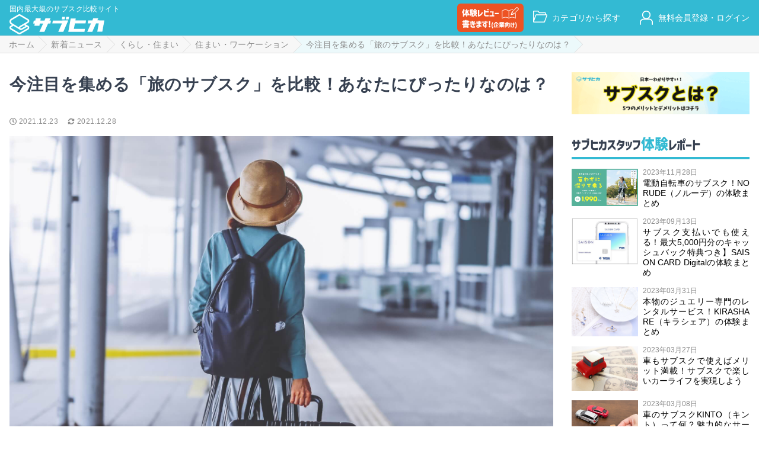

--- FILE ---
content_type: text/html; charset=UTF-8
request_url: https://subhika.jp/news/1616.html
body_size: 37104
content:
<!DOCTYPE html>
<html dir="ltr" lang="ja" prefix="og: https://ogp.me/ns#">

<head>
	<meta charset="UTF-8" />
	<meta name="viewport" content="width=device-width, user-scalable=yes, minimum-scale=1.0">
		<link rel="shortcut icon" type="image/x-icon" href="https://subhika.jp/wp/wp-content/themes/subhika_static/images/favicon.ico">
	<link rel="pingback" href="https://subhika.jp/wp/xmlrpc.php" />
	<title>今注目を集める「旅のサブスク」を比較！あなたにぴったりなのは？ | サブヒカ</title>

		<!-- All in One SEO 4.5.1.1 - aioseo.com -->
		<meta name="description" content="今、注目を集めているのが「旅のサブスク」。「HafH（ハフ）」が、日本サブスク大賞2021のグランプリを受賞し" />
		<meta name="robots" content="max-snippet:-1, max-image-preview:large, max-video-preview:-1" />
		<link rel="canonical" href="https://subhika.jp/news/1616.html" />
		<meta name="generator" content="All in One SEO (AIOSEO) 4.5.1.1" />
		<meta property="og:locale" content="ja_JP" />
		<meta property="og:site_name" content="サブヒカ | 国内最大級のサブスク比較サイト" />
		<meta property="og:type" content="article" />
		<meta property="og:title" content="今注目を集める「旅のサブスク」を比較！あなたにぴったりなのは？ | サブヒカ" />
		<meta property="og:description" content="今、注目を集めているのが「旅のサブスク」。「HafH（ハフ）」が、日本サブスク大賞2021のグランプリを受賞し" />
		<meta property="og:url" content="https://subhika.jp/news/1616.html" />
		<meta property="og:image" content="https://subhika.jp/wp/wp-content/uploads/旅1.jpg" />
		<meta property="og:image:secure_url" content="https://subhika.jp/wp/wp-content/uploads/旅1.jpg" />
		<meta property="og:image:width" content="1920" />
		<meta property="og:image:height" content="1280" />
		<meta property="article:published_time" content="2021-12-22T23:56:26+00:00" />
		<meta property="article:modified_time" content="2021-12-27T15:51:12+00:00" />
		<meta name="twitter:card" content="summary" />
		<meta name="twitter:title" content="今注目を集める「旅のサブスク」を比較！あなたにぴったりなのは？ | サブヒカ" />
		<meta name="twitter:description" content="今、注目を集めているのが「旅のサブスク」。「HafH（ハフ）」が、日本サブスク大賞2021のグランプリを受賞し" />
		<meta name="twitter:image" content="https://subhika.jp/wp/wp-content/uploads/旅1.jpg" />
		<script type="application/ld+json" class="aioseo-schema">
			{"@context":"https:\/\/schema.org","@graph":[{"@type":"BlogPosting","@id":"https:\/\/subhika.jp\/news\/1616.html#blogposting","name":"\u4eca\u6ce8\u76ee\u3092\u96c6\u3081\u308b\u300c\u65c5\u306e\u30b5\u30d6\u30b9\u30af\u300d\u3092\u6bd4\u8f03\uff01\u3042\u306a\u305f\u306b\u3074\u3063\u305f\u308a\u306a\u306e\u306f\uff1f | \u30b5\u30d6\u30d2\u30ab","description":"\u4eca\u3001\u6ce8\u76ee\u3092\u96c6\u3081\u3066\u3044\u308b\u306e\u304c\u300c\u65c5\u306e\u30b5\u30d6\u30b9\u30af\u300d\u3002\u300cHafH\uff08\u30cf\u30d5\uff09\u300d\u304c\u3001\u65e5\u672c\u30b5\u30d6\u30b9\u30af\u5927\u8cde2021\u306e\u30b0\u30e9\u30f3\u30d7\u30ea\u3092\u53d7\u8cde\u3057","headline":"\u4eca\u6ce8\u76ee\u3092\u96c6\u3081\u308b\u300c\u65c5\u306e\u30b5\u30d6\u30b9\u30af\u300d\u3092\u6bd4\u8f03\uff01\u3042\u306a\u305f\u306b\u3074\u3063\u305f\u308a\u306a\u306e\u306f\uff1f","author":{"@id":"https:\/\/subhika.jp\/author\/subhika_admin#author"},"publisher":{"@id":"https:\/\/subhika.jp\/#organization"},"datePublished":"2021-12-23T08:56:26+09:00","dateModified":"2021-12-28T00:51:12+09:00","articleSection":"\u65b0\u7740\u30cb\u30e5\u30fc\u30b9","mainEntityOfPage":{"@id":"https:\/\/subhika.jp\/news\/1616.html#webpage"},"isPartOf":{"@id":"https:\/\/subhika.jp\/news\/1616.html#webpage"},"image":{"@type":"ImageObject","url":"https:\/\/subhika.jp\/wp\/wp-content\/uploads\/\u65c51.jpg","@id":"https:\/\/subhika.jp\/news\/1616.html\/#articleImage","width":1920,"height":1280}},{"@type":"BreadcrumbList","@id":"https:\/\/subhika.jp\/news\/1616.html#breadcrumblist","itemListElement":[{"@type":"ListItem","@id":"https:\/\/subhika.jp\/#listItem","position":1,"name":"\u30db\u30fc\u30e0","item":"https:\/\/subhika.jp\/","nextItem":"https:\/\/subhika.jp\/.\/news#listItem"},{"@type":"ListItem","@id":"https:\/\/subhika.jp\/.\/news#listItem","position":2,"name":"\u65b0\u7740\u30cb\u30e5\u30fc\u30b9","previousItem":"https:\/\/subhika.jp\/#listItem"}]},{"@type":"Organization","@id":"https:\/\/subhika.jp\/#organization","name":"\u30b5\u30d6\u30d2\u30ab","url":"https:\/\/subhika.jp\/"},{"@type":"WebPage","@id":"https:\/\/subhika.jp\/news\/1616.html#webpage","url":"https:\/\/subhika.jp\/news\/1616.html","name":"\u4eca\u6ce8\u76ee\u3092\u96c6\u3081\u308b\u300c\u65c5\u306e\u30b5\u30d6\u30b9\u30af\u300d\u3092\u6bd4\u8f03\uff01\u3042\u306a\u305f\u306b\u3074\u3063\u305f\u308a\u306a\u306e\u306f\uff1f | \u30b5\u30d6\u30d2\u30ab","description":"\u4eca\u3001\u6ce8\u76ee\u3092\u96c6\u3081\u3066\u3044\u308b\u306e\u304c\u300c\u65c5\u306e\u30b5\u30d6\u30b9\u30af\u300d\u3002\u300cHafH\uff08\u30cf\u30d5\uff09\u300d\u304c\u3001\u65e5\u672c\u30b5\u30d6\u30b9\u30af\u5927\u8cde2021\u306e\u30b0\u30e9\u30f3\u30d7\u30ea\u3092\u53d7\u8cde\u3057","inLanguage":"ja","isPartOf":{"@id":"https:\/\/subhika.jp\/#website"},"breadcrumb":{"@id":"https:\/\/subhika.jp\/news\/1616.html#breadcrumblist"},"author":"https:\/\/subhika.jp\/news\/1616.html#author","creator":"https:\/\/subhika.jp\/news\/1616.html#author","image":{"@type":"ImageObject","url":"https:\/\/subhika.jp\/wp\/wp-content\/uploads\/\u65c51.jpg","@id":"https:\/\/subhika.jp\/news\/1616.html\/#mainImage","width":1920,"height":1280},"primaryImageOfPage":{"@id":"https:\/\/subhika.jp\/news\/1616.html#mainImage"},"datePublished":"2021-12-23T08:56:26+09:00","dateModified":"2021-12-28T00:51:12+09:00"},{"@type":"WebSite","@id":"https:\/\/subhika.jp\/#website","url":"https:\/\/subhika.jp\/","name":"\u30b5\u30d6\u30d2\u30ab","description":"\u56fd\u5185\u6700\u5927\u7d1a\u306e\u30b5\u30d6\u30b9\u30af\u6bd4\u8f03\u30b5\u30a4\u30c8","inLanguage":"ja","publisher":{"@id":"https:\/\/subhika.jp\/#organization"}}]}
		</script>
		<!-- All in One SEO -->

<link rel='dns-prefetch' href='//ajax.googleapis.com' />
<link rel='dns-prefetch' href='//www.gstatic.com' />
<link rel='dns-prefetch' href='//cdnjs.cloudflare.com' />
<link rel='dns-prefetch' href='//use.fontawesome.com' />
<link rel="alternate" title="oEmbed (JSON)" type="application/json+oembed" href="https://subhika.jp/wp-json/oembed/1.0/embed?url=https%3A%2F%2Fsubhika.jp%2Fnews%2F1616.html" />
<link rel="alternate" title="oEmbed (XML)" type="text/xml+oembed" href="https://subhika.jp/wp-json/oembed/1.0/embed?url=https%3A%2F%2Fsubhika.jp%2Fnews%2F1616.html&#038;format=xml" />
<style id='wp-img-auto-sizes-contain-inline-css' type='text/css'>
img:is([sizes=auto i],[sizes^="auto," i]){contain-intrinsic-size:3000px 1500px}
/*# sourceURL=wp-img-auto-sizes-contain-inline-css */
</style>
<link rel='stylesheet' id='snow-monkey-blocks/child-pages/nopro-css' href='https://subhika.jp/wp/wp-content/plugins/snow-monkey-blocks/dist/blocks/child-pages/nopro.css?ver=1694411122' type='text/css' media='all' />
<link rel='stylesheet' id='snow-monkey-blocks/contents-outline/nopro-css' href='https://subhika.jp/wp/wp-content/plugins/snow-monkey-blocks/dist/blocks/contents-outline/nopro.css?ver=1694411124' type='text/css' media='all' />
<link rel='stylesheet' id='snow-monkey-blocks/like-me-box/nopro-css' href='https://subhika.jp/wp/wp-content/plugins/snow-monkey-blocks/dist/blocks/like-me-box/nopro.css?ver=1694411131' type='text/css' media='all' />
<link rel='stylesheet' id='snow-monkey-blocks/pickup-slider/nopro-css' href='https://subhika.jp/wp/wp-content/plugins/snow-monkey-blocks/dist/blocks/pickup-slider/nopro.css?ver=1694411135' type='text/css' media='all' />
<link rel='stylesheet' id='snow-monkey-blocks/recent-posts/nopro-css' href='https://subhika.jp/wp/wp-content/plugins/snow-monkey-blocks/dist/blocks/recent-posts/nopro.css?ver=1694411138' type='text/css' media='all' />
<link rel='stylesheet' id='snow-monkey-blocks/rss/nopro-css' href='https://subhika.jp/wp/wp-content/plugins/snow-monkey-blocks/dist/blocks/rss/nopro.css?ver=1694411139' type='text/css' media='all' />
<link rel='stylesheet' id='snow-monkey-blocks/taxonomy-posts/nopro-css' href='https://subhika.jp/wp/wp-content/plugins/snow-monkey-blocks/dist/blocks/taxonomy-posts/nopro.css?ver=1694411147' type='text/css' media='all' />
<link rel='stylesheet' id='snow-monkey-blocks/taxonomy-terms/nopro-css' href='https://subhika.jp/wp/wp-content/plugins/snow-monkey-blocks/dist/blocks/taxonomy-terms/nopro.css?ver=1694411148' type='text/css' media='all' />
<link rel='stylesheet' id='style-css' href='https://subhika.jp/wp/wp-content/themes/subhika_static/style.css?ver=6.9' type='text/css' media='all' />
<link rel='stylesheet' id='spider-css' href='https://subhika.jp/wp/wp-content/plugins/snow-monkey-blocks/dist/packages/spider/dist/css/spider.css?ver=1694411225' type='text/css' media='all' />
<link rel='stylesheet' id='snow-monkey-blocks-css' href='https://subhika.jp/wp/wp-content/plugins/snow-monkey-blocks/dist/css/blocks.css?ver=1694411114' type='text/css' media='all' />
<link rel='stylesheet' id='snow-monkey-blocks-fallback-css' href='https://subhika.jp/wp/wp-content/plugins/snow-monkey-blocks/dist/css/fallback.css?ver=1694411114' type='text/css' media='all' />
<link rel='stylesheet' id='aurora-heatmap-css' href='https://subhika.jp/wp/wp-content/plugins/aurora-heatmap/style.css?ver=1.7.0' type='text/css' media='all' />
<link rel='stylesheet' id='font-awesome-official-css' href='https://use.fontawesome.com/releases/v6.4.2/css/all.css' type='text/css' media='all' integrity="sha384-blOohCVdhjmtROpu8+CfTnUWham9nkX7P7OZQMst+RUnhtoY/9qemFAkIKOYxDI3" crossorigin="anonymous" />
<link rel='stylesheet' id='font-awesome-official-v4shim-css' href='https://use.fontawesome.com/releases/v6.4.2/css/v4-shims.css' type='text/css' media='all' integrity="sha384-IqMDcR2qh8kGcGdRrxwop5R2GiUY5h8aDR/LhYxPYiXh3sAAGGDkFvFqWgFvTsTd" crossorigin="anonymous" />
<link rel='stylesheet' id='wp-block-gallery-css' href='https://subhika.jp/wp/wp-includes/blocks/gallery/style.min.css?ver=6.9' type='text/css' media='all' />
<link rel='stylesheet' id='wp-block-paragraph-css' href='https://subhika.jp/wp/wp-includes/blocks/paragraph/style.min.css?ver=6.9' type='text/css' media='all' />
<link rel='stylesheet' id='wp-block-heading-css' href='https://subhika.jp/wp/wp-includes/blocks/heading/style.min.css?ver=6.9' type='text/css' media='all' />
<script type="text/javascript" src="https://subhika.jp/wp/wp-content/plugins/snow-monkey-blocks/dist/packages/fontawesome-free/js/all.min.js?ver=1694411205" id="fontawesome6-js" defer="defer" data-wp-strategy="defer"></script>
<script type="text/javascript" src="https://subhika.jp/wp/wp-content/plugins/snow-monkey-blocks/dist/packages/spider/dist/js/spider.js?ver=1694411225" id="spider-js" defer="defer" data-wp-strategy="defer"></script>
<script type="text/javascript" id="aurora-heatmap-js-extra">
/* <![CDATA[ */
var aurora_heatmap = {"_mode":"reporter","ajax_url":"https://subhika.jp/wp/wp-admin/admin-ajax.php","action":"aurora_heatmap","reports":"click_pc,click_mobile","debug":"0","ajax_delay_time":"3000","ajax_interval":"10","ajax_bulk":null};
//# sourceURL=aurora-heatmap-js-extra
/* ]]> */
</script>
<script type="text/javascript" src="https://subhika.jp/wp/wp-content/plugins/aurora-heatmap/js/aurora-heatmap.min.js?ver=1.7.0" id="aurora-heatmap-js"></script>
<link rel="https://api.w.org/" href="https://subhika.jp/wp-json/" /><link rel="alternate" title="JSON" type="application/json" href="https://subhika.jp/wp-json/wp/v2/posts/1616" /><script async src="https://www.googletagmanager.com/gtag/js?id=UA-162287564-1" type="text/javascript"></script><script type="text/javascript">window.dataLayer = window.dataLayer || [];function gtag(){dataLayer.push(arguments);}gtag('js', new Date());gtag('config', 'UA-162287564-1');</script>  <script type="text/javascript">
    var ajax_url = 'https://subhika.jp/wp/wp-admin/admin-ajax.php';
  </script>

<!-- Schema & Structured Data For WP v1.9.108 - -->
<script type="application/ld+json" class="saswp-schema-markup-output">
[{"@context":"https://schema.org/","@type":"WebPage","@id":"https://subhika.jp/news/1616.html/#webpage","name":"今注目を集める「旅のサブスク」を比較！あなたにぴったりなのは？","url":"https://subhika.jp/news/1616.html","lastReviewed":"2021-12-28T09:51:12+09:00","dateCreated":"2021-12-23T17:56:26+09:00","inLanguage":"ja","description":"今、注目を集めているのが「旅のサブスク」。「HafH（ハフ）」が、日本サブスク大賞2021のグランプリを受賞し","mainEntity":{"@type":"Article","mainEntityOfPage":"https://subhika.jp/news/1616.html","headline":"今注目を集める「旅のサブスク」を比較！あなたにぴったりなのは？","description":"今、注目を集めているのが「旅のサブスク」。「HafH（ハフ）」が、日本サブスク大賞2021のグランプリを受賞し","keywords":"","datePublished":"2021-12-23T17:56:26+09:00","dateModified":"2021-12-28T09:51:12+09:00","author":{"@type":"Person","name":"subhika_admin","url":"https://subhika.jp/author/subhika_admin","sameAs":["http://35.75.191.65/wp"],"image":{"@type":"ImageObject","url":"https://secure.gravatar.com/avatar/f660ab912ec121d1b1e928a0bb4bc61b15f5ad44d5efdc4e1c92a25e99b8e44a?s=96&d=mm&r=g","height":96,"width":96}},"publisher":{"@type":"Organization","name":"サブヒカ","url":"https://subhika.jp/wp"},"image":[{"@type":"ImageObject","@id":"https://subhika.jp/news/1616.html#primaryimage","url":"https://subhika.jp/wp/wp-content/uploads/旅1.jpg","width":"1920","height":"1280"},{"@type":"ImageObject","url":"https://subhika.jp/wp/wp-content/uploads/旅1-1200x900.jpg","width":"1200","height":"900"},{"@type":"ImageObject","url":"https://subhika.jp/wp/wp-content/uploads/旅1-1200x675.jpg","width":"1200","height":"675"},{"@type":"ImageObject","url":"https://subhika.jp/wp/wp-content/uploads/旅2.jpg","width":1920,"height":1358},{"@type":"ImageObject","url":"https://subhika.jp/wp/wp-content/uploads/旅3.jpg","width":1920,"height":1280},{"@type":"ImageObject","url":"https://subhika.jp/wp/wp-content/uploads/旅4.jpg","width":1920,"height":1280}]},"reviewedBy":{"@type":"Organization","name":"サブヒカ","url":"https://subhika.jp/wp"}}]
</script>

<style id='global-styles-inline-css' type='text/css'>
:root{--wp--preset--aspect-ratio--square: 1;--wp--preset--aspect-ratio--4-3: 4/3;--wp--preset--aspect-ratio--3-4: 3/4;--wp--preset--aspect-ratio--3-2: 3/2;--wp--preset--aspect-ratio--2-3: 2/3;--wp--preset--aspect-ratio--16-9: 16/9;--wp--preset--aspect-ratio--9-16: 9/16;--wp--preset--color--black: #000000;--wp--preset--color--cyan-bluish-gray: #abb8c3;--wp--preset--color--white: #ffffff;--wp--preset--color--pale-pink: #f78da7;--wp--preset--color--vivid-red: #cf2e2e;--wp--preset--color--luminous-vivid-orange: #ff6900;--wp--preset--color--luminous-vivid-amber: #fcb900;--wp--preset--color--light-green-cyan: #7bdcb5;--wp--preset--color--vivid-green-cyan: #00d084;--wp--preset--color--pale-cyan-blue: #8ed1fc;--wp--preset--color--vivid-cyan-blue: #0693e3;--wp--preset--color--vivid-purple: #9b51e0;--wp--preset--gradient--vivid-cyan-blue-to-vivid-purple: linear-gradient(135deg,rgb(6,147,227) 0%,rgb(155,81,224) 100%);--wp--preset--gradient--light-green-cyan-to-vivid-green-cyan: linear-gradient(135deg,rgb(122,220,180) 0%,rgb(0,208,130) 100%);--wp--preset--gradient--luminous-vivid-amber-to-luminous-vivid-orange: linear-gradient(135deg,rgb(252,185,0) 0%,rgb(255,105,0) 100%);--wp--preset--gradient--luminous-vivid-orange-to-vivid-red: linear-gradient(135deg,rgb(255,105,0) 0%,rgb(207,46,46) 100%);--wp--preset--gradient--very-light-gray-to-cyan-bluish-gray: linear-gradient(135deg,rgb(238,238,238) 0%,rgb(169,184,195) 100%);--wp--preset--gradient--cool-to-warm-spectrum: linear-gradient(135deg,rgb(74,234,220) 0%,rgb(151,120,209) 20%,rgb(207,42,186) 40%,rgb(238,44,130) 60%,rgb(251,105,98) 80%,rgb(254,248,76) 100%);--wp--preset--gradient--blush-light-purple: linear-gradient(135deg,rgb(255,206,236) 0%,rgb(152,150,240) 100%);--wp--preset--gradient--blush-bordeaux: linear-gradient(135deg,rgb(254,205,165) 0%,rgb(254,45,45) 50%,rgb(107,0,62) 100%);--wp--preset--gradient--luminous-dusk: linear-gradient(135deg,rgb(255,203,112) 0%,rgb(199,81,192) 50%,rgb(65,88,208) 100%);--wp--preset--gradient--pale-ocean: linear-gradient(135deg,rgb(255,245,203) 0%,rgb(182,227,212) 50%,rgb(51,167,181) 100%);--wp--preset--gradient--electric-grass: linear-gradient(135deg,rgb(202,248,128) 0%,rgb(113,206,126) 100%);--wp--preset--gradient--midnight: linear-gradient(135deg,rgb(2,3,129) 0%,rgb(40,116,252) 100%);--wp--preset--font-size--small: 13px;--wp--preset--font-size--medium: 20px;--wp--preset--font-size--large: 36px;--wp--preset--font-size--x-large: 42px;--wp--preset--spacing--20: 0.44rem;--wp--preset--spacing--30: 0.67rem;--wp--preset--spacing--40: 1rem;--wp--preset--spacing--50: 1.5rem;--wp--preset--spacing--60: 2.25rem;--wp--preset--spacing--70: 3.38rem;--wp--preset--spacing--80: 5.06rem;--wp--preset--shadow--natural: 6px 6px 9px rgba(0, 0, 0, 0.2);--wp--preset--shadow--deep: 12px 12px 50px rgba(0, 0, 0, 0.4);--wp--preset--shadow--sharp: 6px 6px 0px rgba(0, 0, 0, 0.2);--wp--preset--shadow--outlined: 6px 6px 0px -3px rgb(255, 255, 255), 6px 6px rgb(0, 0, 0);--wp--preset--shadow--crisp: 6px 6px 0px rgb(0, 0, 0);}:where(.is-layout-flex){gap: 0.5em;}:where(.is-layout-grid){gap: 0.5em;}body .is-layout-flex{display: flex;}.is-layout-flex{flex-wrap: wrap;align-items: center;}.is-layout-flex > :is(*, div){margin: 0;}body .is-layout-grid{display: grid;}.is-layout-grid > :is(*, div){margin: 0;}:where(.wp-block-columns.is-layout-flex){gap: 2em;}:where(.wp-block-columns.is-layout-grid){gap: 2em;}:where(.wp-block-post-template.is-layout-flex){gap: 1.25em;}:where(.wp-block-post-template.is-layout-grid){gap: 1.25em;}.has-black-color{color: var(--wp--preset--color--black) !important;}.has-cyan-bluish-gray-color{color: var(--wp--preset--color--cyan-bluish-gray) !important;}.has-white-color{color: var(--wp--preset--color--white) !important;}.has-pale-pink-color{color: var(--wp--preset--color--pale-pink) !important;}.has-vivid-red-color{color: var(--wp--preset--color--vivid-red) !important;}.has-luminous-vivid-orange-color{color: var(--wp--preset--color--luminous-vivid-orange) !important;}.has-luminous-vivid-amber-color{color: var(--wp--preset--color--luminous-vivid-amber) !important;}.has-light-green-cyan-color{color: var(--wp--preset--color--light-green-cyan) !important;}.has-vivid-green-cyan-color{color: var(--wp--preset--color--vivid-green-cyan) !important;}.has-pale-cyan-blue-color{color: var(--wp--preset--color--pale-cyan-blue) !important;}.has-vivid-cyan-blue-color{color: var(--wp--preset--color--vivid-cyan-blue) !important;}.has-vivid-purple-color{color: var(--wp--preset--color--vivid-purple) !important;}.has-black-background-color{background-color: var(--wp--preset--color--black) !important;}.has-cyan-bluish-gray-background-color{background-color: var(--wp--preset--color--cyan-bluish-gray) !important;}.has-white-background-color{background-color: var(--wp--preset--color--white) !important;}.has-pale-pink-background-color{background-color: var(--wp--preset--color--pale-pink) !important;}.has-vivid-red-background-color{background-color: var(--wp--preset--color--vivid-red) !important;}.has-luminous-vivid-orange-background-color{background-color: var(--wp--preset--color--luminous-vivid-orange) !important;}.has-luminous-vivid-amber-background-color{background-color: var(--wp--preset--color--luminous-vivid-amber) !important;}.has-light-green-cyan-background-color{background-color: var(--wp--preset--color--light-green-cyan) !important;}.has-vivid-green-cyan-background-color{background-color: var(--wp--preset--color--vivid-green-cyan) !important;}.has-pale-cyan-blue-background-color{background-color: var(--wp--preset--color--pale-cyan-blue) !important;}.has-vivid-cyan-blue-background-color{background-color: var(--wp--preset--color--vivid-cyan-blue) !important;}.has-vivid-purple-background-color{background-color: var(--wp--preset--color--vivid-purple) !important;}.has-black-border-color{border-color: var(--wp--preset--color--black) !important;}.has-cyan-bluish-gray-border-color{border-color: var(--wp--preset--color--cyan-bluish-gray) !important;}.has-white-border-color{border-color: var(--wp--preset--color--white) !important;}.has-pale-pink-border-color{border-color: var(--wp--preset--color--pale-pink) !important;}.has-vivid-red-border-color{border-color: var(--wp--preset--color--vivid-red) !important;}.has-luminous-vivid-orange-border-color{border-color: var(--wp--preset--color--luminous-vivid-orange) !important;}.has-luminous-vivid-amber-border-color{border-color: var(--wp--preset--color--luminous-vivid-amber) !important;}.has-light-green-cyan-border-color{border-color: var(--wp--preset--color--light-green-cyan) !important;}.has-vivid-green-cyan-border-color{border-color: var(--wp--preset--color--vivid-green-cyan) !important;}.has-pale-cyan-blue-border-color{border-color: var(--wp--preset--color--pale-cyan-blue) !important;}.has-vivid-cyan-blue-border-color{border-color: var(--wp--preset--color--vivid-cyan-blue) !important;}.has-vivid-purple-border-color{border-color: var(--wp--preset--color--vivid-purple) !important;}.has-vivid-cyan-blue-to-vivid-purple-gradient-background{background: var(--wp--preset--gradient--vivid-cyan-blue-to-vivid-purple) !important;}.has-light-green-cyan-to-vivid-green-cyan-gradient-background{background: var(--wp--preset--gradient--light-green-cyan-to-vivid-green-cyan) !important;}.has-luminous-vivid-amber-to-luminous-vivid-orange-gradient-background{background: var(--wp--preset--gradient--luminous-vivid-amber-to-luminous-vivid-orange) !important;}.has-luminous-vivid-orange-to-vivid-red-gradient-background{background: var(--wp--preset--gradient--luminous-vivid-orange-to-vivid-red) !important;}.has-very-light-gray-to-cyan-bluish-gray-gradient-background{background: var(--wp--preset--gradient--very-light-gray-to-cyan-bluish-gray) !important;}.has-cool-to-warm-spectrum-gradient-background{background: var(--wp--preset--gradient--cool-to-warm-spectrum) !important;}.has-blush-light-purple-gradient-background{background: var(--wp--preset--gradient--blush-light-purple) !important;}.has-blush-bordeaux-gradient-background{background: var(--wp--preset--gradient--blush-bordeaux) !important;}.has-luminous-dusk-gradient-background{background: var(--wp--preset--gradient--luminous-dusk) !important;}.has-pale-ocean-gradient-background{background: var(--wp--preset--gradient--pale-ocean) !important;}.has-electric-grass-gradient-background{background: var(--wp--preset--gradient--electric-grass) !important;}.has-midnight-gradient-background{background: var(--wp--preset--gradient--midnight) !important;}.has-small-font-size{font-size: var(--wp--preset--font-size--small) !important;}.has-medium-font-size{font-size: var(--wp--preset--font-size--medium) !important;}.has-large-font-size{font-size: var(--wp--preset--font-size--large) !important;}.has-x-large-font-size{font-size: var(--wp--preset--font-size--x-large) !important;}
/*# sourceURL=global-styles-inline-css */
</style>
<style id='core-block-supports-inline-css' type='text/css'>
.wp-block-gallery.wp-block-gallery-1{--wp--style--unstable-gallery-gap:var( --wp--style--gallery-gap-default, var( --gallery-block--gutter-size, var( --wp--style--block-gap, 0.5em ) ) );gap:var( --wp--style--gallery-gap-default, var( --gallery-block--gutter-size, var( --wp--style--block-gap, 0.5em ) ) );}.wp-block-gallery.wp-block-gallery-2{--wp--style--unstable-gallery-gap:var( --wp--style--gallery-gap-default, var( --gallery-block--gutter-size, var( --wp--style--block-gap, 0.5em ) ) );gap:var( --wp--style--gallery-gap-default, var( --gallery-block--gutter-size, var( --wp--style--block-gap, 0.5em ) ) );}.wp-block-gallery.wp-block-gallery-3{--wp--style--unstable-gallery-gap:var( --wp--style--gallery-gap-default, var( --gallery-block--gutter-size, var( --wp--style--block-gap, 0.5em ) ) );gap:var( --wp--style--gallery-gap-default, var( --gallery-block--gutter-size, var( --wp--style--block-gap, 0.5em ) ) );}.wp-block-gallery.wp-block-gallery-4{--wp--style--unstable-gallery-gap:var( --wp--style--gallery-gap-default, var( --gallery-block--gutter-size, var( --wp--style--block-gap, 0.5em ) ) );gap:var( --wp--style--gallery-gap-default, var( --gallery-block--gutter-size, var( --wp--style--block-gap, 0.5em ) ) );}.wp-block-gallery.wp-block-gallery-5{--wp--style--unstable-gallery-gap:var( --wp--style--gallery-gap-default, var( --gallery-block--gutter-size, var( --wp--style--block-gap, 0.5em ) ) );gap:var( --wp--style--gallery-gap-default, var( --gallery-block--gutter-size, var( --wp--style--block-gap, 0.5em ) ) );}.wp-block-gallery.wp-block-gallery-6{--wp--style--unstable-gallery-gap:var( --wp--style--gallery-gap-default, var( --gallery-block--gutter-size, var( --wp--style--block-gap, 0.5em ) ) );gap:var( --wp--style--gallery-gap-default, var( --gallery-block--gutter-size, var( --wp--style--block-gap, 0.5em ) ) );}.wp-block-gallery.wp-block-gallery-7{--wp--style--unstable-gallery-gap:var( --wp--style--gallery-gap-default, var( --gallery-block--gutter-size, var( --wp--style--block-gap, 0.5em ) ) );gap:var( --wp--style--gallery-gap-default, var( --gallery-block--gutter-size, var( --wp--style--block-gap, 0.5em ) ) );}.wp-block-gallery.wp-block-gallery-8{--wp--style--unstable-gallery-gap:var( --wp--style--gallery-gap-default, var( --gallery-block--gutter-size, var( --wp--style--block-gap, 0.5em ) ) );gap:var( --wp--style--gallery-gap-default, var( --gallery-block--gutter-size, var( --wp--style--block-gap, 0.5em ) ) );}
/*# sourceURL=core-block-supports-inline-css */
</style>
<link rel='stylesheet' id='dashicons-css' href='https://subhika.jp/wp/wp-includes/css/dashicons.min.css?ver=6.9' type='text/css' media='all' />
<link rel='stylesheet' id='font_awesome-css' href='https://subhika.jp/wp/wp-content/themes/subhika_static/css/font-awesome.min.css?ver=6.9' type='text/css' media='all' />
<link rel='stylesheet' id='jqueryui-css' href='//ajax.googleapis.com/ajax/libs/jqueryui/1.12.1/themes/smoothness/jquery-ui.min.css?ver=6.9' type='text/css' media='all' />
<link rel='stylesheet' id='toastr-css' href='//cdnjs.cloudflare.com/ajax/libs/toastr.js/latest/css/toastr.min.css?ver=6.9' type='text/css' media='all' />
</head>

<body data-category_id="" class="wp-singular post-template-default single single-post postid-1616 single-format-standard wp-theme-subhika_static MacOS Chrome %e4%bb%8a%e6%b3%a8%e7%9b%ae%e3%82%92%e9%9b%86%e3%82%81%e3%82%8b%e3%80%8c%e6%97%85%e3%81%ae%e3%82%b5%e3%83%96%e3%82%b9%e3%82%af%e3%80%8d%e3%82%92%e6%af%94%e8%bc%83%ef%bc%81%e3%81%82%e3%81%aa%e3%81%9f">
	<article class="overflow-hidden" >
		
<div class="header-tag">
  <header class="fixed top-0 left-0 right-0 z-70">
    <div class="flex items-center justify-between h-full bg-blue">
      <a class="text-white hover:opacity-75" href="https://subhika.jp">
        <div class="flex flex-col mt-1 p-inner">
          <span class="lg:text-xs text-2xs text-white">国内最大級のサブスク比較サイト</span>
          <div class="logo icon lg:w-40 w-36">
            <svg xmlns="http://www.w3.org/2000/svg" width="84.794" height="18.239" viewBox="0 0 84.794 18.239"><path d="m35.736,5.745h1.375l-.586,2.66h-2.024l-3.32,7.555h-4.5l3.43-7.555h-3.008l-.336,2.043h-4.5l.336-2.043h-1.379l.48-2.66h1.375l.34-1.93h4.5l-.312,1.93,3.683-.027.817-1.93h4.5l-.871,1.957Zm16.781-.055l-4.414,10.243h-4.5l3.261-7.582-8.605.027.535-2.66,13.723-.028Zm.703-3.218l-.395,2.242h-2.531l.395-2.242h2.531Zm-3.543,0l-.395,2.242h-2.531l.395-2.242h2.531Zm8.801,5.879l-.93,4.949,9.902-.028-.421,2.688h-14.454l2.133-12.086h4.5l-.25,1.816,9.473-.027-.449,2.66-9.504.028Zm26.316-2.743l-1.828,10.27h-4.5l1.324-7.613h-2.39l-3.375,7.64h-4.5l3.347-7.64h-2.98l.48-2.657,3.711-.031.785-1.816h4.5l-.843,1.789,6.269.058Z"/><path d="m16.686,10.519c-.523-.322-1.048-.633-1.574-.943l-.677-.401c.296-.179.593-.357.89-.535.495-.296.988-.592,1.477-.893.562-.341.905-.96.897-1.618.016-.716-.357-1.389-.973-1.757-2.25-1.339-4.497-2.683-6.723-4.023-.632-.433-1.472-.464-2.139-.085-.189.105-.373.219-.557.333-.132.082-.265.165-.402.245l-1.745,1.043c-1.24.741-2.481,1.482-3.713,2.231C.534,4.644-.015,5.625.014,6.665c-.024.99.48,1.938,1.312,2.473.247.169.502.326.757.482l.16.099-.234.137c-.292.171-.584.342-.875.495C.451,10.678.028,11.326.001,12.084c-.026.757.351,1.433,1.006,1.804.792.469,1.577.934,2.367,1.406.782.463,1.564.931,2.347,1.4.693.415,1.386.83,2.072,1.236.321.205.686.309,1.052.309.278,0,.557-.06.819-.18.191-.088.373-.198.556-.31.091-.056.184-.111.281-.166.769-.451,1.54-.901,2.31-1.351,1.131-.661,2.263-1.321,3.37-1.976.368-.169.705-.407,1.01-.717.391-.45.557-1.046.458-1.635s-.453-1.096-.962-1.388ZM8.849,1.381c.125,0,.251.037.364.112l.279.166c.935.554,1.872,1.109,2.805,1.67,1.216.734,2.438,1.465,3.679,2.204.216.108.348.324.345.562v.012c.009.217-.111.419-.321.525-.894.54-1.791,1.076-2.691,1.614l-1.46.872c-.877.524-1.757,1.05-2.624,1.577-.448.254-.774.689-.898,1.199l-.684-.426c-.467-.29-.934-.579-1.403-.875l-1.285-.799c-.91-.566-1.819-1.133-2.735-1.696-.424-.248-.723-.666-.817-1.139-.11-.672.195-1.337.776-1.692l4.319-2.578c.667-.399,1.332-.795,2.002-1.201.105-.07.227-.106.349-.106Zm3.919,10.254c-.406.23-.813.464-1.219.698l-.977.561c-.188.119-.419.125-.616.018-.197-.108-.316-.308-.317-.532v-.004c-.006-.212.104-.413.285-.523l3.147-1.882c.008-.005.017-.008.027-.008.017,0,.039.008.067.03.401.238.794.478,1.188.716l.011.007-1.596.92Zm-9.878-.722c.227-.129.454-.258.698-.384l2.795,1.737c.95.602,1.905,1.204,2.861,1.783.587.382,1.329.396,1.933.043.677-.378,1.352-.767,2.029-1.156l2.16-1.237c.145-.087.312-.112.476-.069.163.041.3.145.385.288.172.303.067.69-.234.866l-5.849,3.421c-.237.134-.471.273-.706.414l-.182.109c-.112.084-.253.119-.403.127h-.009c-.161-.002-.292-.05-.434-.167-1.381-.834-2.768-1.661-4.157-2.49l-1.42-.848c-.262-.153-.52-.307-.778-.46l-.33-.194c-.221-.103-.353-.311-.354-.554s.128-.45.365-.564c.383-.229.769-.447,1.154-.665Z"/></svg>          </div>
        </div>
      </a>
      <div class="flex-auto flex justify-end items-center h-full">
        <div class="lg:hidden h-full">
          <button class="hamburger hamburger--collapse focus:outline-none" type="button">
            <div class="hamburger-box">
              <div class="hamburger-inner"></div>
            </div>
            <div class="hamburger-text text-2xs text-white whitespace-nowrap">メニュー</div>
          </button>
        </div>
        
        <div class="hidden lg:block">
          <a href="/lp02" target="_blank" class="block hover:opacity-75 no-underline">
            <span class="icon block px-2 py-1.4 w-28 rounded-md bg-orange-575"><svg xmlns="http://www.w3.org/2000/svg" width="35.28mm" height="13.26mm" viewBox="0 0 100 37.59"><path d="m97.12.1c.29.15,2.68,2.54,2.8,2.8.12.25.11.59,0,.84-.07.15-1.1,1.21-4.48,4.6-2.88,2.9-4.43,4.43-4.53,4.47-.27.11-4.43,1.27-4.55,1.27-.16,0-.33-.13-.38-.3-.04-.12.03-.38.6-2.41.54-1.9.66-2.31.76-2.43.13-.16,8.78-8.81,8.81-8.81.01,0,.1-.03.19-.06.26-.09.55-.08.79.04h0Zm-51.63,4.28v1.14h-1.12v-2.29h1.12v1.14Zm1.7,0v1.14h-1.12v-2.29h1.12v1.14Zm-23.26-.82c.71,1.09,1.75,2.16,2.59,2.66.19.11.34.2.34.2,0,0-.11.21-.26.46s-.37.65-.49.9c-.12.25-.23.45-.26.45-.02,0-.19-.11-.37-.25l-.33-.25-.03.66h-1.2v.54h2.37v3.99h-.91c-.5,0-.91.02-.91.03,0,.08.59.92.84,1.19.32.36.77.72,1.19.96l.32.19-.19.2c-.29.31-.64.76-.86,1.11-.11.18-.22.32-.25.32-.1,0-.65-.43-.99-.76-.42-.42-.8-.95-1.11-1.54l-.23-.43-.13.24c-.36.64-1.1,1.46-1.75,1.92-.38.27-1.01.66-1.06.64-.01,0-.14-.16-.27-.34-.13-.19-.32-.42-.41-.53l-.17-.19-.07.2c-.1.27-.44.6-.71.69-.26.09-.74.15-1.15.15h-.31l-.05-.38c-.04-.3-.2-.87-.33-1.2-.02-.05.04-.05.34-.03.59.04.72-.06.81-.62.02-.16.05-.33.07-.38l.02-.09-.22.07-.22.08-.07-.36c-.04-.2-.16-.62-.26-.93-.1-.32-.18-.58-.17-.59.05-.04.71-.24.73-.22.01.02.08.18.16.37l.14.34v-.34c0-.19.01-.42.02-.53l.03-.19h-3.84V3.82h5.15v1.66h-1.25v.5h.99v.34s.03.34.03.34l.23-.18c.95-.74,1.87-1.85,2.38-2.88l.16-.32h1.72l.18.28Zm-20.18.12c.46.15.84.28.86.29.05.03-.5,1.52-.89,2.39l-.12.28v3.28s.02,3.28.02,3.28l.27-.32c.98-1.13,1.96-2.9,2.62-4.75l.16-.44h-2.37v-1.99h3.24v-2.29h1.95v2.29h3.61v1.99h-2.71l.03.09c.08.26.58,1.49.8,1.94.53,1.13,1.32,2.4,1.95,3.15l.33.39-.49.48c-.27.27-.6.64-.74.83l-.25.34-.25-.34c-.14-.19-.34-.49-.44-.67l-.2-.33-.03,1.08h-1.62v1.09s-.02,1.09-.02,1.09h-.96s-.97.02-.97.02v-2.2h-1.53v-.63s-.02-.63-.02-.63l-.25.39c-.14.21-.38.56-.54.78l-.29.39-.1-.14c-.24-.31-.71-.86-.95-1.1l-.25-.25v3.47h-1.91v-3.46s-.02-3.45-.02-3.45l-.29.38c-.16.21-.3.38-.31.38-.01,0-.06-.1-.1-.22-.11-.32-.57-1.29-.79-1.67l-.18-.33.27-.33c.9-1.12,1.81-2.88,2.35-4.51.11-.34.14-.38.21-.36.05.02.46.15.92.29h0Zm73.78.64c1.48.13,3.03.64,4.33,1.41.54.32.63.36.67.29.01-.02.2-.14.41-.26,1.91-1.14,4.13-1.65,6.29-1.45.53.05,1.23.16,1.28.2.02.02-.13.19-.34.39l-.37.37-.47-.05c-.73-.08-2.05-.03-2.75.1-1.24.24-2.41.69-3.42,1.34l-.28.18v6.02c-.02,3.31-.02,6.02-.02,6.02,0,0,.19-.1.42-.23,2.97-1.64,6.62-1.71,9.66-.19.24.12.51.26.59.32.09.05.17.1.18.1s.02-1.72.02-3.83v-3.83l.4-.41c.22-.22.42-.41.44-.41.02,0,.03,2.13.03,4.74v4.74l-.14.14c-.22.22-.34.2-.88-.16-2.45-1.62-5.42-2.04-8.18-1.16-.89.29-1.62.64-2.48,1.21-.26.17-.42.25-.51.25s-.26-.09-.56-.3c-1.44-.96-3.17-1.52-4.94-1.6-1.95-.08-3.91.47-5.63,1.6-.29.19-.5.3-.57.3-.14,0-.27-.07-.37-.18-.07-.08-.07-.5-.07-6.82v-6.74l.1-.1c.22-.23,1.28-.87,1.94-1.16,1.09-.48,2.02-.72,3.43-.89.29-.04,1.36-.02,1.81.02h0Zm-36.48,1.78v.96h3.07s3.06.02,3.06.02v1.13s.02,1.13.02,1.13h-6.15v1.96c.03,1.95.03,1.97.12,2.17.13.28.3.45.59.58.33.15.67.19,1.54.19,1.07,0,2.45-.11,3.44-.27.2-.03.38-.06.41-.06.04,0,.05.26.05,1.16v1.16l-.22.02c-1.99.24-4.41.3-5.35.13-.5-.09-1.07-.27-1.41-.47-.4-.22-.86-.71-1.05-1.09-.32-.65-.3-.3-.31-5.25v-4.43s2.19,0,2.19,0v.96Zm-10.64,3.43c0,3.05.01,4.3.05,4.3.08,0,.58-.22.84-.36.43-.24.77-.51,1.24-.96.83-.8,1.49-1.71,2-2.75l.3-.61h1.2c.66,0,1.19,0,1.19.02,0,.06-.37.94-.58,1.38-1.47,3.07-3.77,5.08-6.67,5.81-.46.12-1.4.27-1.67.27h-.18V5.23h2.29v4.3Zm25.3-2c0,.12-.41,6.3-.43,6.6l-.02.24h1.5v1.99h-8.27v-1.99h2.37c2.23,0,2.37,0,2.37-.07,0-.04.07-1.17.15-2.51l.15-2.44h-4.63v-1.91h6.81v.1Zm8.85,3.79v1.14h-6.65v-2.29h6.65v1.14Zm-49.8,1.2c.27.06.49.1.5.1,0,0,.02.03.02.07,0,.07.16.07.67,0l.15-.02.05.43c.06.54.1,2.16.06,2.22-.03.05-.3.1-.78.15-.07,0-.08-.02-.07-.74,0-.84-.04-1.6-.08-1.35-.02.08-.05.39-.09.69-.08.67-.22,1.25-.41,1.65-.24.5-.19.49-.72.19-.26-.15-.48-.27-.49-.29-.02-.01.04-.15.12-.31.26-.52.45-1.37.51-2.26.02-.45.05-.62.08-.62.01,0,.24.05.5.1h0Zm2.36.6c.15.72.24,1.41.22,1.62v.18s-.4.08-.4.08c-.45.09-.46.08-.46-.23,0-.26-.1-1.05-.21-1.6-.05-.24-.07-.45-.06-.46.04-.04.75-.16.78-.14.02.01.07.26.13.54h0Zm-9.37,9.99v.44h3.74v1.5h1.5v1.41h-1.5v.78s-.02.78-.02.78h-1.86s-1.86.02-1.86.02v.29h4.2v1.25h-4.2v.33h5.24v1.41H.61v-1.41h5.11v-.33H1.57v-1.25h4.16v-.29H1.82v-1.2h3.91v-.37H.61v-1.41h5.11v-.29H1.98v-1.21h3.74v-.87h2.04v.44Zm35.32,1.75v.6h2.16v2.04h-2.16v1.43c0,1.42,0,1.43.13,2.11.34,1.82.13,3.34-.68,4.91l-.21.41h-2.31l.25-.43c.43-.72.79-1.52.89-1.97l.03-.14-.23.19c-.44.36-.8.48-1.4.48-.48,0-.79-.07-1.23-.29-1.6-.79-2.19-2.75-1.35-4.45.18-.36.27-.48.56-.77.28-.28.42-.38.73-.54.52-.25.79-.32,1.39-.34.56-.02.84.02,1.18.17l.22.1v-.87h-5.53v-2.04h5.53v-1.2h2.04v.6Zm-23.52-.16c.03.18.08.44.12.59l.06.27.51-.03c.68-.04,1.7-.15,2.18-.22.21-.03.42-.06.45-.06.05,0,.06.14.06,1.01,0,.56-.01,1.03-.03,1.04-.06.04-1.4.19-1.99.23-.33.02-.61.05-.62.06-.02.02.26,1.02.3,1.06.02.02,1.99-.17,2.73-.26.26-.03.49-.06.51-.06.02,0,.03.47.03,1.05v1.06l-.46.07c-.25.04-.76.1-1.13.13-.37.04-.77.08-.89.1l-.22.03.31.96c.17.52.31.97.31.98,0,.02-.54.03-1.19.03h-1.2l-.27-.93-.27-.92-2.28.02h-2.28s0-2.06,0-2.06l1.98-.03c1.09-.01,1.99-.03,1.99-.04,0,0-.05-.25-.12-.55l-.13-.54h-1.5c-.82,0-1.59,0-1.71-.01h-.22v-2.03l1.46.02c1.42.02,1.46.02,1.43-.06-.04-.1-.27-1.11-.27-1.18,0-.03.35-.05,1.15-.05h1.16l.05.32Zm11.72.3v.62h3.03v1.99h-3.03v.79h2.78v1.95h-2.79v.52s.03.52.03.52l.26.1c.69.26,1.52.72,2.17,1.21l.37.27v1.26c0,.69-.01,1.26-.03,1.26-.02,0-.15-.11-.3-.24-.77-.68-1.31-1.1-2-1.53l-.48-.31-.03.58c-.03.68-.12,1-.37,1.38-.27.41-.7.68-1.33.86-.22.06-.42.07-1.11.07-.74,0-.89-.01-1.18-.09-1.03-.28-1.73-.92-1.95-1.78-.09-.33-.09-1.04,0-1.37.15-.61.56-1.15,1.11-1.47.54-.32,1.37-.5,2.24-.5h.53v-.75h-3.74v-1.95h3.74v-.79h-3.99v-1.99h3.99v-1.25h2.08v.62Zm18.57-.22c0,.8-.32,5.63-.44,6.74l-.02.22h-.84s-.84-.02-.84-.02l-.17-2.24c-.17-2.15-.26-3.81-.26-4.54v-.34h2.58v.2Zm11.17,1.6c.96,1.35,2.36,2.56,3.67,3.15.18.08.32.16.32.18,0,.02-.07.12-.16.22-.09.1-.3.4-.47.66-.17.26-.32.47-.34.47-.1,0-1.12-.69-1.79-1.22-.54-.44-1.6-1.49-1.93-1.93l-.26-.34-.25.32c-.69.92-1.65,1.83-2.76,2.6-.44.31-.89.59-.91.56-.12-.21-.55-.81-.7-.97-.11-.12-.2-.24-.2-.25,0-.02.09-.08.2-.14.31-.16,1.06-.67,1.41-.96.89-.72,1.74-1.67,2.24-2.48l.16-.26h1.5l.27.38Zm8.65.52v.81h.46v-1.62h1.37v1.62h.24c.13,0,.2-.02.16-.03-.04-.01-.07-.04-.05-.07.23-.54.32-.78.42-1.08.08-.24.14-.36.18-.36.07,0,1.47.33,1.49.35,0,0-.15.27-.34.59l-.35.58h.56s.56.02.56.02v1.24h-.9s-.91.02-.91.02l-.18.31-.17.31h.87s.87.02.87.02v1.16h-3.37v.29h2.95v1.08h-2.95v.29h1.9s1.9.02,1.9.02v.61s.02.62.02.62h-1.26s-1.26,0-1.26,0l.27.12c.42.2,1.29.47,1.91.59.31.06.56.12.57.12,0,0-.07.12-.18.26-.11.13-.31.41-.44.62-.13.2-.27.41-.3.45-.05.08-.07.08-.59-.09-.84-.27-1.67-.7-2.31-1.19l-.25-.19v1.62h-1.45v-.77s-.02-.76-.02-.76l-.42.27c-.57.38-1.39.77-2.07.99-.32.1-.58.18-.58.18-.25-.39-.61-.9-.75-1.06-.1-.12-.17-.22-.16-.23.02,0,.18-.05.37-.09.76-.16,1.67-.47,2.16-.72l.25-.12h-1.23s-1.24,0-1.24,0v-1.25h3.7v-.29h-2.78v-1.08h2.78v-.29h-3.28v-1.16h.88c.82,0,.87,0,.85-.07-.01-.04-.07-.18-.12-.32l-.1-.25h-.96s-.96-.02-.96-.02v-1.25h.58c.32,0,.58-.02.58-.04,0-.05-.25-.63-.39-.91l-.11-.21.34-.12c.94-.34.89-.32.96-.26.08.08.5.9.6,1.18l.08.22-.15.07-.15.07h.52s0-1.62,0-1.62h1.37v.81Zm10.03-.65c.45.07.84.13.84.14.03.02-.15.45-.42.99l-.22.45h3.94v3.5c0,3.82,0,3.79-.24,4.12-.26.36-.74.52-1.7.55l-.66.02-.1-.42c-.05-.23-.16-.57-.24-.76-.07-.19-.14-.35-.14-.36,0,0,.32,0,.72.02.7.03.72.02.81-.06l.09-.09v-5.03h-5.44v6.69h-1.45v-8.19h1.36s1.36-.02,1.36-.02l.12-.37c.06-.21.16-.59.22-.84.11-.44.12-.47.22-.47.06,0,.48.06.93.12h0Zm-25.51.65c.29.12.54.23.55.24,0,0-.09.25-.23.53-1.32,2.74-1.31,6.23.03,8.96.12.26.22.47.22.48-.05.03-1.17.49-1.18.47,0,0-.1-.16-.2-.35-.7-1.22-1.17-2.64-1.31-3.97-.02-.22-.05-.73-.05-1.13,0-1.69.31-3.04,1.03-4.49.29-.59.52-.98.57-.98.02,0,.28.1.58.23h0Zm40.67.03c.41.69.81,1.63,1.01,2.31.27.94.39,1.82.39,2.9,0,.4-.02.91-.05,1.13-.14,1.33-.61,2.75-1.31,3.97-.1.19-.2.34-.2.35,0,.01-1.13-.44-1.18-.47,0,0,.09-.22.22-.48,1.33-2.73,1.34-6.22.03-8.96-.14-.28-.24-.52-.23-.53.03-.03,1.08-.47,1.13-.47.02,0,.11.12.2.26h0Zm-3.42,1.26v.89h1.12v1.62h-1.12v.82c0,1.31-.09,2.12-.32,2.87-.12.39-.44,1.06-.66,1.35l-.15.2h-.87c-.48,0-.87,0-.87-.02,0,0,.08-.13.18-.28.79-1.14,1.11-2.33,1.11-4.22v-.71h-2.16v-1.62h2.16v-1.79h1.58v.89Zm-4.06-.62s-.02.3-.06.62c-.17,1.4-.22,2.07-.22,3.32,0,1.32.05,1.9.25,3.29.06.39.1.74.1.78,0,.06-.1.07-.81.07h-.81l-.03-.12c-.05-.22-.23-1.82-.27-2.37-.05-.72-.05-2.47,0-3.22.05-.67.24-2.29.27-2.35.03-.05,1.54-.05,1.57,0h0Zm-26.44,2.57v1.06h2.53v1.37h-2.53v1.79h3.45v1.37h-8.52v-1.37h.96v-1.76s.02-1.75.02-1.75h.72s.71-.02.71-.02v3.53h1.12v-5.28h1.54v1.06Zm20.65,1.81v1.83h-2.62v.71h-1.29v-4.36h3.91v1.83Zm-70.02,2.09v2.4s-2.03,0-2.03,0v-.37h-5.32v.37h-1.91v-4.82h4.62s4.62.02,4.62.02v2.4Zm6.28-2.24s-.08.15-.19.32c-.26.42-.36.71-.36,1.04,0,.69.4.86,2.04.86,1.04,0,1.79-.07,3.32-.32l.17-.03v2.41l-.15.02c-1.09.16-3.99.23-4.75.12-1.26-.2-2.11-.64-2.53-1.3-.32-.49-.44-1.32-.32-1.99.04-.23.13-.49.26-.76l.19-.41h1.16c.64,0,1.16,0,1.16.02h0Zm31.4.98c.31.17.52.39.67.71.1.21.11.28.11.71,0,.46,0,.49-.14.76-.17.34-.46.62-.79.74-.3.12-.77.12-1.07.02-.85-.29-1.27-1.38-.86-2.24.15-.31.38-.57.64-.7.28-.15.36-.16.78-.15.36.01.42.02.66.15h0ZM92.67,4.86c-2.7,2.7-3.92,3.95-3.86,3.95.1,0,.19.07.28.21.05.07.07.19.07.47v.37h.39c.4,0,.45.02.58.21.05.07.07.19.07.47v.37h.35c.41,0,.52.04.63.23l.08.14,3.93-3.93c2.16-2.16,3.94-3.96,3.94-3.98,0-.03-.53-.58-1.18-1.24-.77-.79-1.2-1.19-1.25-1.19s-1.45,1.37-4.03,3.95h0Zm-4.99,5.84l-.29,1.02.46.45.45.46.81-.23c.44-.13.91-.26,1.02-.29.2-.05.21-.07.2-.2v-.14s-.4-.02-.4-.02c-.27-.01-.42-.04-.47-.08-.12-.1-.19-.32-.19-.64v-.31h-.37c-.55,0-.67-.12-.67-.71v-.33h-.27l-.29,1.02ZM22.75,5.48c-.11.17-.34.51-.52.75-.18.23-.35.46-.38.5-.05.08-.02.08,1.13.08h1.19l-.36-.44c-.2-.24-.47-.61-.61-.82-.14-.21-.25-.38-.25-.39,0,0-.1.14-.2.32h0Zm-6.81.25v.25h.71v-.5h-.71v.25Zm3.28,1.58v.25h-1v.62h1v1.58h-1v.58h1.58v.47c0,1.06-.15,3.64-.25,4.22-.04.27-.05.27.4-.05.38-.26.9-.75,1.16-1.08.17-.22.55-.88.55-.96,0-.02-.38-.03-.85-.03h-.85v-3.99h2.2v-.54h-1.25v-.71l-.24.21c-.33.29-.73.56-.76.52-.02-.02-.09-.17-.17-.34-.15-.34-.49-1-.52-1,0,0-.02.11-.02.25h0Zm-3.28.56v.31h.71v-.62h-.71v.31Zm0,2.18v.29h.71v-.58h-.71v.29Zm5.65.87v.5h.25c.28,0,.27.03.31-.64l.02-.36h-.58v.5Zm2.32,0v.5s.67,0,.67,0v-1h-.66v.5Zm-14.41.44v1.43s1.2,0,1.2,0l-.24-.51c-.21-.44-.61-1.4-.87-2.11l-.09-.23v1.42Zm-2-1.23c0,.08-.47,1.22-.8,1.92-.18.39-.32.71-.32.72s.26.01.58.01h.58v-1.35c0-.74,0-1.35-.02-1.35s-.02.02-.02.05h0Zm67.79-4.88c-1.3.17-2.67.67-3.79,1.36l-.39.24v6.02c0,3.32.01,6.02.03,6.01.76-.44,1.3-.69,1.97-.92,1.77-.62,3.73-.74,5.61-.35,1,.21,2.41.76,3.15,1.24l.09.06V6.86l-.32-.21c-1.11-.71-2.51-1.22-3.89-1.4-.6-.08-1.88-.07-2.46,0h0ZM7.76,24.91v.15h1.75v-.29h-1.75v.15Zm0,1.75v.19h1.75v-.37h-1.75v.19Zm31.66,3.29c-.57.21-.92.7-.92,1.29,0,.53.25.96.71,1.22.25.14.29.15.62.15.3,0,.39-.02.59-.12.65-.32.95-1.13.65-1.78-.23-.51-.64-.79-1.17-.81-.2,0-.36,0-.49.05h0Zm-11.32,2.97c-.36.05-.68.23-.8.43-.12.21-.11.54.02.72.2.27.49.38.97.38.37,0,.55-.05.71-.2.15-.15.2-.32.2-.84v-.44l-.13-.02c-.29-.05-.73-.06-.97-.02h0Zm40.83-3.92s.07.17.13.33l.12.3h1.5l.12-.3c.06-.17.11-.32.11-.33,0-.02-.45-.03-1-.03s-.99.01-.98.03h0Zm10.05,2.96v.5h1.29v-1h-1.29v.5Zm-74.75,1.12v.17h5.32v-.33h-5.32v.17Zm0,1.52v.19h5.32v-.37h-5.32v.19Z" style="fill:#fff;"/></svg></span>          </a>
        </div>

        <div class="hidden lg:block py-1">
          <a class="block hover:opacity-75" href="/services">
            <div class="flex justify-between items-center p-inner py-2">
              <div class="flex items-center">
                <div class="pr-2 text-white">
                  <span class="icon block w-6 h-6"><svg xmlns="http://www.w3.org/2000/svg" width="4.89mm" height="4.1mm" viewBox="0 0 13.88 11.62"><path d="m13.12,3.67h-.6v-1.25c0-.22-.08-.42-.23-.57-.15-.15-.35-.24-.57-.24h-5.47l-1.12-1.6H.8C.35,0,0,.37,0,.82v10.03c0,.17.05.34.16.48.15.19.37.3.61.3h10.07c.34,0,.64-.23.73-.54l2.3-6.43v-.11c.01-.5-.31-.87-.74-.87ZM.77,10.79h-.02s0,0,0,0c0,0,0,0,.01,0Zm2.33-6.28h9.94l-2.24,6.28H.85s2.24-6.28,2.24-6.28Zm8.6-.84H3.05c-.34,0-.64.23-.73.54l-1.5,4.17V.84h3.87l1.12,1.6,5.88-.02v1.25Z"/></svg></span>                </div>
                <span class="text-sm text-white">カテゴリから探す</span>
              </div>
              <div class="lg:hidden">
                <img src="https://subhika.jp/wp/wp-content/themes/subhika_static/images/arrow.svg" width="12" height="12" alt="" loading="lazy">
              </div>
            </div>
          </a>
        </div>
      </div>

      <div class="signed_block hidden lg:block">
        <div class="unsigned flex items-center">
          <ul>
            <li>
              <button class="modal signed_modal w-full h-full focus:outline-none hover:opacity-75" type="button">
                <div class="flex justify-between items-center p-inner py-2">
                  <div class="flex items-center">
                    <div class="pr-2 text-white">
                      <span class="icon block w-6 h-6"><svg xmlns="http://www.w3.org/2000/svg" width="14.43" height="15.73" viewBox="0 0 14.43 15.73"><path d="m14.42,12.28c-.39-2.05-2.2-3.51-4.26-3.45h-.87c1.53-.77,2.58-2.33,2.59-4.15,0-2.57-2.08-4.67-4.66-4.68h-.01C4.64,0,2.55,2.09,2.54,4.66c0,1.25.48,2.42,1.36,3.31.36.36.78.64,1.23.87h-.79c-2.46,0-4.34,2.37-4.34,3.55v2.8c0,.3.25.55.55.55s.55-.25.55-.55v-2.8c0-.57,1.38-2.45,3.24-2.45h5.83c1.53-.05,2.85,1.01,3.16,2.5v2.75c0,.3.25.55.55.55s.55-.25.55-.55v-2.9ZM3.64,4.66c0-.95.38-1.85,1.05-2.52.67-.67,1.57-1.04,2.52-1.04h0c1.97,0,3.57,1.61,3.56,3.58h0c0,1.96-1.6,3.56-3.58,3.56-1.97,0-3.57-1.61-3.56-3.58Z"/></svg></span>                    </div>
                    <span class="text-sm text-white">無料会員登録・ログイン</span>
                  </div>
                  <div class="lg:hidden">
                    <img src="https://subhika.jp/wp/wp-content/themes/subhika_static/images/arrow.svg" width="12" height="12" alt="" loading="lazy">
                  </div>
                </div>
              </button>
            </li>
          </ul>
        </div>
        <div class="signed flex items-center hidden">
          <ul class="flex items-center">
            <li>
              <a class="mypage_link hover:opacity-75" href="/mypage">
                <div class="flex justify-between items-center p-inner py-2">
                  <div class="flex items-center">
                    <div class="pr-2 text-white">
                      <span class="user_icon icon block w-6 h-6"><svg xmlns="http://www.w3.org/2000/svg" width="14.43" height="15.73" viewBox="0 0 14.43 15.73"><path d="m14.42,12.28c-.39-2.05-2.2-3.51-4.26-3.45h-.87c1.53-.77,2.58-2.33,2.59-4.15,0-2.57-2.08-4.67-4.66-4.68h-.01C4.64,0,2.55,2.09,2.54,4.66c0,1.25.48,2.42,1.36,3.31.36.36.78.64,1.23.87h-.79c-2.46,0-4.34,2.37-4.34,3.55v2.8c0,.3.25.55.55.55s.55-.25.55-.55v-2.8c0-.57,1.38-2.45,3.24-2.45h5.83c1.53-.05,2.85,1.01,3.16,2.5v2.75c0,.3.25.55.55.55s.55-.25.55-.55v-2.9ZM3.64,4.66c0-.95.38-1.85,1.05-2.52.67-.67,1.57-1.04,2.52-1.04h0c1.97,0,3.57,1.61,3.56,3.58h0c0,1.96-1.6,3.56-3.58,3.56-1.97,0-3.57-1.61-3.56-3.58Z"/></svg></span>                      <span class="company_icon icon hidden w-6 h-6"><svg xmlns="http://www.w3.org/2000/svg" width="19" height="24" viewBox="0 0 19 24"><path d="m0,0v24h8.26v-5.79h2.47v5.79h8.26V0H0Zm5.79,20.69h-2.48v-2.48h2.48v2.48Zm0-5h-2.48v-2.45h2.48v2.45Zm0-5h-2.48v-2.41h2.48v2.41Zm0-5h-2.48v-2.38h2.48v2.38Zm4.99,9.93h-2.51v-2.38h2.47l.04,2.38Zm0-5h-2.51v-2.34h2.47l.04,2.34Zm0-5h-2.51v-2.31h2.47l.04,2.31Zm4.99,14.9h-2.55v-2.31h2.48l.07,2.31Zm0-5h-2.55v-2.28h2.48l.07,2.28Zm0-5h-2.55v-2.24h2.48l.07,2.24Zm0-5h-2.55v-2.21h2.48l.07,2.21Z"/></svg></span>                    </div>
                    <span class="text-sm text-white">マイページ</span>
                  </div>
                  <div class="lg:hidden">
                    <img src="https://subhika.jp/wp/wp-content/themes/subhika_static/images/arrow.svg" width="12" height="12" alt="" loading="lazy">
                  </div>
                </div>
              </a>
            </li>
                        <li>
              <button id="logout" class="w-full h-full focus:outline-none" type="button">
                <div class="flex justify-between items-center p-inner py-2">
                  <div class="flex items-center">
                    <div class="pr-2 text-white">
                      <span class="icon block w-6 h-6"><svg xmlns="http://www.w3.org/2000/svg" width="3.97mm" height="4.22mm" viewBox="0 0 11.25 11.96"><path d="m5.98,10.96H1.5c-.28,0-.5-.22-.5-.5V1.5c0-.28.22-.5.5-.5h4.48c.67,0,.67-1,0-1H1.5C.67,0,0,.67,0,1.5v8.97c0,.83.67,1.5,1.5,1.5h4.48c.67,0,.67-1,0-1h0Z"/><path d="m11.1,5.62l-2.76-2.68c-.47-.46-1.17.25-.7.71l1.89,1.83h-5.05c-.27,0-.5.22-.5.5s.22.5.5.5h5.05l-1.69,1.69c-.2.2-.2.51,0,.71.2.19.51.2.71,0l2.55-2.54c.19-.2.19-.51,0-.71h0Z"/></svg></span>                    </div>
                    <span class="text-sm text-white">ログアウト</span>
                  </div>
                  <div class="lg:hidden">
                    <img src="https://subhika.jp/wp/wp-content/themes/subhika_static/images/arrow.svg" width="12" height="12" alt="" loading="lazy">
                  </div>
                </div>
              </button>
            </li>
          </ul>
        </div>
      </div>
    </div>
    <div class="rah-menu rah-static relative menu-hide lg:hidden" aria-hidden="true">
      <div style="display: none;">
        <nav id="sp_nav" class="absolute w-full bg-white overflow-y-auto z-30">
          <div class="signed_block lg:hidden">
            <div class="unsigned">
              <ul>
                <li>
                  <button class="modal signed_modal flex justify-between items-center border-b border-solid border-gray-300 lg:border-none bg-white p-inner py-2 w-full focus:outline-none" type="button">
                    <div class="flex items-center">
                      <div class="pr-2">
                        <span class="user_icon icon block w-4 h-4"><svg xmlns="http://www.w3.org/2000/svg" width="14.43" height="15.73" viewBox="0 0 14.43 15.73"><path d="m14.42,12.28c-.39-2.05-2.2-3.51-4.26-3.45h-.87c1.53-.77,2.58-2.33,2.59-4.15,0-2.57-2.08-4.67-4.66-4.68h-.01C4.64,0,2.55,2.09,2.54,4.66c0,1.25.48,2.42,1.36,3.31.36.36.78.64,1.23.87h-.79c-2.46,0-4.34,2.37-4.34,3.55v2.8c0,.3.25.55.55.55s.55-.25.55-.55v-2.8c0-.57,1.38-2.45,3.24-2.45h5.83c1.53-.05,2.85,1.01,3.16,2.5v2.75c0,.3.25.55.55.55s.55-.25.55-.55v-2.9ZM3.64,4.66c0-.95.38-1.85,1.05-2.52.67-.67,1.57-1.04,2.52-1.04h0c1.97,0,3.57,1.61,3.56,3.58h0c0,1.96-1.6,3.56-3.58,3.56-1.97,0-3.57-1.61-3.56-3.58Z"/></svg></span>                      </div>
                      <span class="text-sm text-gray-600">無料会員登録・ログイン</span>
                    </div>
                    <div class="lg:hidden">
                      <img src="https://subhika.jp/wp/wp-content/themes/subhika_static/images/arrow.svg" width="12" height="12" alt="" loading="lazy">
                    </div>
                  </button>
                </li>
              </ul>
            </div>
            <div class="signed hidden">
              <ul class="lg:grid grid-columns-4">
                <li>
                  <a class="hover:opacity-75" href="/mypage">
                    <div class="flex justify-between items-center border-b border-solid border-gray-300 lg:border-none bg-white p-inner py-4">
                      <div class="flex items-center">
                        <div class="pr-2 text-gray-600">
                          <span class="user_icon icon block w-4 h-4"><svg xmlns="http://www.w3.org/2000/svg" width="14.43" height="15.73" viewBox="0 0 14.43 15.73"><path d="m14.42,12.28c-.39-2.05-2.2-3.51-4.26-3.45h-.87c1.53-.77,2.58-2.33,2.59-4.15,0-2.57-2.08-4.67-4.66-4.68h-.01C4.64,0,2.55,2.09,2.54,4.66c0,1.25.48,2.42,1.36,3.31.36.36.78.64,1.23.87h-.79c-2.46,0-4.34,2.37-4.34,3.55v2.8c0,.3.25.55.55.55s.55-.25.55-.55v-2.8c0-.57,1.38-2.45,3.24-2.45h5.83c1.53-.05,2.85,1.01,3.16,2.5v2.75c0,.3.25.55.55.55s.55-.25.55-.55v-2.9ZM3.64,4.66c0-.95.38-1.85,1.05-2.52.67-.67,1.57-1.04,2.52-1.04h0c1.97,0,3.57,1.61,3.56,3.58h0c0,1.96-1.6,3.56-3.58,3.56-1.97,0-3.57-1.61-3.56-3.58Z"/></svg></span>                          <span class="company_icon icon hidden w-4 h-4"><svg xmlns="http://www.w3.org/2000/svg" width="19" height="24" viewBox="0 0 19 24"><path d="m0,0v24h8.26v-5.79h2.47v5.79h8.26V0H0Zm5.79,20.69h-2.48v-2.48h2.48v2.48Zm0-5h-2.48v-2.45h2.48v2.45Zm0-5h-2.48v-2.41h2.48v2.41Zm0-5h-2.48v-2.38h2.48v2.38Zm4.99,9.93h-2.51v-2.38h2.47l.04,2.38Zm0-5h-2.51v-2.34h2.47l.04,2.34Zm0-5h-2.51v-2.31h2.47l.04,2.31Zm4.99,14.9h-2.55v-2.31h2.48l.07,2.31Zm0-5h-2.55v-2.28h2.48l.07,2.28Zm0-5h-2.55v-2.24h2.48l.07,2.24Zm0-5h-2.55v-2.21h2.48l.07,2.21Z"/></svg></span>                        </div>
                        <span class="text-sm text-gray-600">マイページ</span>
                      </div>
                      <div class="lg:hidden">
                        <img src="https://subhika.jp/wp/wp-content/themes/subhika_static/images/arrow.svg" width="12" height="12" alt="" loading="lazy">
                      </div>
                    </div>
                  </a>
                </li>
                                <li>
                  <button id="logout" class="w-full focus:outline-none" type="button">
                    <div class="flex justify-between items-center border-b border-solid border-gray-300 lg:border-none bg-white p-inner py-4">
                      <div class="flex items-center">
                        <div class="pr-2 text-gray-600">
                          <span class="icon block w-4 h-4"><svg xmlns="http://www.w3.org/2000/svg" width="3.97mm" height="4.22mm" viewBox="0 0 11.25 11.96"><path d="m5.98,10.96H1.5c-.28,0-.5-.22-.5-.5V1.5c0-.28.22-.5.5-.5h4.48c.67,0,.67-1,0-1H1.5C.67,0,0,.67,0,1.5v8.97c0,.83.67,1.5,1.5,1.5h4.48c.67,0,.67-1,0-1h0Z"/><path d="m11.1,5.62l-2.76-2.68c-.47-.46-1.17.25-.7.71l1.89,1.83h-5.05c-.27,0-.5.22-.5.5s.22.5.5.5h5.05l-1.69,1.69c-.2.2-.2.51,0,.71.2.19.51.2.71,0l2.55-2.54c.19-.2.19-.51,0-.71h0Z"/></svg></span>                        </div>
                        <span class="text-sm text-gray-600">ログアウト</span>
                      </div>
                      <div class="lg:hidden">
                        <img src="https://subhika.jp/wp/wp-content/themes/subhika_static/images/arrow.svg" width="12" height="12" alt="" loading="lazy">
                      </div>
                    </div>
                  </button>
                </li>
              </ul>
            </div>
          </div>

          <ul class="lg:hidden">
            <li>
              <a href="/lp02" target="_blank" class="flex justify-between items-center w-full border-b border-solid border-gray-300 lg:border-none bg-redorange p-inner py-4 hover:opacity-75" type="button" data-dialog="apply_modal">
                <div class="flex items-center">
                  <div class="pr-2 text-white">
                    <span class="icon inline-block align-middle w-8 p-1"><svg xmlns="http://www.w3.org/2000/svg" width="20" height="20" viewBox="0 0 20 20"><path d="M19.449,5.548l-1.8,1.8a.468.468,0,0,1-.664,0L12.648,3.013a.468.468,0,0,1,0-.664l1.8-1.8a1.878,1.878,0,0,1,2.652,0L19.449,2.9A1.87,1.87,0,0,1,19.449,5.548ZM11.1,3.9.843,14.154.015,18.9A.938.938,0,0,0,1.1,19.986l4.746-.832L16.105,8.9a.468.468,0,0,0,0-.664L11.769,3.9a.473.473,0,0,0-.668,0ZM4.847,13.275a.545.545,0,0,1,0-.774l6.016-6.015a.547.547,0,0,1,.773.773L5.62,13.275a.544.544,0,0,1-.773,0ZM3.437,16.56H5.312v1.418l-2.52.442L1.577,17.2l.442-2.52H3.437Z"/></svg></span>                  </div>
                  <span class="font-bold text-lg text-white CorporateLogoB-V3">体験レビュー書きます！(企業向け)</span>
                </div>
                <div class="lg:hidden">
                  <img src="https://subhika.jp/wp/wp-content/themes/subhika_static/images/arrow.svg" width="12" height="12" alt="" loading="lazy">
                </div>
              </a>
            </li>
          </ul>

                    <div class="bg-gray-600 px-6 py-2 leading-normal lg:hidden">
            <span class="text-xs font-bold text-white">カテゴリから探す</span>
          </div>
          <ul class="header_categories lg:grid grid-columns-6">
              <li>
    <a class="block no-underline bg-white hover:bg-blue-thin" href="/services">
      <div class="flex justify-between items-center border-b border-solid border-gray-300 p-inner py-4 w-full cursor-pointer">
        <div class="flex items-center">
          <span class="text-sm text-gray-600">すべてのカテゴリをみる</span>
        </div>
        <svg width="12" height="12" xmlns="http://www.w3.org/2000/svg"><g fill="none" fill-rule="evenodd"><path d="M0 0h12v12H0z"/><path d="M9.434 6.087a.504.504 0 01-.146.388L4.25 11.514a.514.514 0 01-.726-.007.514.514 0 01-.006-.726L8.22 6.076l-4.79-4.79A.514.514 0 013.424.56a.514.514 0 01.727.006l5.13 5.131c.108.108.16.25.153.39z" stroke="#333" stroke-width=".5" fill="#333" fill-rule="nonzero"/></g></svg>      </div>
    </a>
  </li>
      <li>
      <button type="button" class="opensub flex justify-between items-center border-b border-solid border-gray-300 p-inner py-4 w-full cursor-pointer bg-white hover:bg-blue-thin">
        <div class="flex items-center w-auto">
                      <div class="pr-2 w-8 flex-shrink-0">
              <img src="https://api2025.subhika.jp/storage/icons/映画・動画.svg" alt="動画（映画・ドラマ・アニメ）" loading="lazy">
            </div>
                    <div class="pr-2 text-sm text-gray-600">動画（映画・ドラマ・アニメ） (35)</div>
        </div>
        <div class="flex justify-end w-4">
          <span class="plus"><svg xmlns="http://www.w3.org/2000/svg" width="12" height="12" viewBox="0 0 12 12"><path id="d" d="M5.25,5.25V.75C5.25,.34,5.59,0,6,0s.75,.34,.75,.75V5.25h4.5c.41,0,.75,.34,.75,.75s-.34,.75-.75,.75H6.75v4.5c0,.41-.34,.75-.75,.75s-.75-.34-.75-.75V6.75H.75c-.41,0-.75-.34-.75-.75s.34-.75,.75-.75H5.25Z"/></svg></span>          <span class="minus hidden"><svg width="12" height="12" xmlns="http://www.w3.org/2000/svg"><rect fill="#333" x="72" y="20.3" width="12" height="1.5" rx=".75" transform="translate(-72 -15)" fill-rule="evenodd"/></svg></span>        </div>
      </button>
      <div aria-hidden="true" class="hidden">
        <ul class="lg:absolute lg:w-1/6 grid grid-columns-2 bg-gray-100">
                      <li class="border-solid border-gray-300 border-r even:border-r-0">
              <a href="https://subhika.jp/services/c/1" class="text-sm text-gray-600">
                <div class="flex justify-between items-center h-full border-b border-solid border-gray-300 bg-gray-100 p-inner py-2">
                  <div>動画（映画・ドラマ・アニメ） (35)</div>
                  <img src="https://subhika.jp/wp/wp-content/themes/subhika_static/images/arrow.svg" width="12" height="12" alt="" loading="lazy">
                </div>
              </a>
            </li>
            <li class="border-solid border-gray-300 border-r even:border-r-0">
              <div class="w-full h-full border-b border-solid border-gray-300"></div>
            </li>
                  </ul>
      </div>
    </li>
      <li>
      <button type="button" class="opensub flex justify-between items-center border-b border-solid border-gray-300 p-inner py-4 w-full cursor-pointer bg-white hover:bg-blue-thin">
        <div class="flex items-center w-auto">
                      <div class="pr-2 w-8 flex-shrink-0">
              <img src="https://api2025.subhika.jp/storage/icons/音楽.svg" alt="音楽" loading="lazy">
            </div>
                    <div class="pr-2 text-sm text-gray-600">音楽 (18)</div>
        </div>
        <div class="flex justify-end w-4">
          <span class="plus"><svg xmlns="http://www.w3.org/2000/svg" width="12" height="12" viewBox="0 0 12 12"><path id="d" d="M5.25,5.25V.75C5.25,.34,5.59,0,6,0s.75,.34,.75,.75V5.25h4.5c.41,0,.75,.34,.75,.75s-.34,.75-.75,.75H6.75v4.5c0,.41-.34,.75-.75,.75s-.75-.34-.75-.75V6.75H.75c-.41,0-.75-.34-.75-.75s.34-.75,.75-.75H5.25Z"/></svg></span>          <span class="minus hidden"><svg width="12" height="12" xmlns="http://www.w3.org/2000/svg"><rect fill="#333" x="72" y="20.3" width="12" height="1.5" rx=".75" transform="translate(-72 -15)" fill-rule="evenodd"/></svg></span>        </div>
      </button>
      <div aria-hidden="true" class="hidden">
        <ul class="lg:absolute lg:w-1/6 grid grid-columns-2 bg-gray-100">
                        <li class="border-solid border-gray-300 border-r even:border-r-0">
                <a href="https://subhika.jp/services/c/2/201" class="text-sm text-gray-600">
                  <div class="flex justify-between items-center h-full border-b border-solid border-gray-300 bg-gray-100 p-inner py-2">
                    <div>音楽ストリーミング (15)</div>
                    <img src="https://subhika.jp/wp/wp-content/themes/subhika_static/images/arrow.svg" width="12" height="12" alt="" loading="lazy">
                  </div>
                </a>
              </li>
                          <li class="border-solid border-gray-300 border-r even:border-r-0">
                <a href="https://subhika.jp/services/c/2/203" class="text-sm text-gray-600">
                  <div class="flex justify-between items-center h-full border-b border-solid border-gray-300 bg-gray-100 p-inner py-2">
                    <div>ライブ・コンサート行き放題 (3)</div>
                    <img src="https://subhika.jp/wp/wp-content/themes/subhika_static/images/arrow.svg" width="12" height="12" alt="" loading="lazy">
                  </div>
                </a>
              </li>
                    </ul>
      </div>
    </li>
      <li>
      <button type="button" class="opensub flex justify-between items-center border-b border-solid border-gray-300 p-inner py-4 w-full cursor-pointer bg-white hover:bg-blue-thin">
        <div class="flex items-center w-auto">
                      <div class="pr-2 w-8 flex-shrink-0">
              <img src="https://api2025.subhika.jp/storage/icons/本・電子書籍.svg" alt="本・電子書籍" loading="lazy">
            </div>
                    <div class="pr-2 text-sm text-gray-600">本・電子書籍 (38)</div>
        </div>
        <div class="flex justify-end w-4">
          <span class="plus"><svg xmlns="http://www.w3.org/2000/svg" width="12" height="12" viewBox="0 0 12 12"><path id="d" d="M5.25,5.25V.75C5.25,.34,5.59,0,6,0s.75,.34,.75,.75V5.25h4.5c.41,0,.75,.34,.75,.75s-.34,.75-.75,.75H6.75v4.5c0,.41-.34,.75-.75,.75s-.75-.34-.75-.75V6.75H.75c-.41,0-.75-.34-.75-.75s.34-.75,.75-.75H5.25Z"/></svg></span>          <span class="minus hidden"><svg width="12" height="12" xmlns="http://www.w3.org/2000/svg"><rect fill="#333" x="72" y="20.3" width="12" height="1.5" rx=".75" transform="translate(-72 -15)" fill-rule="evenodd"/></svg></span>        </div>
      </button>
      <div aria-hidden="true" class="hidden">
        <ul class="lg:absolute lg:w-1/6 grid grid-columns-2 bg-gray-100">
                        <li class="border-solid border-gray-300 border-r even:border-r-0">
                <a href="https://subhika.jp/services/c/3/301" class="text-sm text-gray-600">
                  <div class="flex justify-between items-center h-full border-b border-solid border-gray-300 bg-gray-100 p-inner py-2">
                    <div>コミック・漫画・雑誌 (25)</div>
                    <img src="https://subhika.jp/wp/wp-content/themes/subhika_static/images/arrow.svg" width="12" height="12" alt="" loading="lazy">
                  </div>
                </a>
              </li>
                          <li class="border-solid border-gray-300 border-r even:border-r-0">
                <a href="https://subhika.jp/services/c/3/302" class="text-sm text-gray-600">
                  <div class="flex justify-between items-center h-full border-b border-solid border-gray-300 bg-gray-100 p-inner py-2">
                    <div>オーディオブック（読み上げ） (6)</div>
                    <img src="https://subhika.jp/wp/wp-content/themes/subhika_static/images/arrow.svg" width="12" height="12" alt="" loading="lazy">
                  </div>
                </a>
              </li>
                          <li class="border-solid border-gray-300 border-r even:border-r-0">
                <a href="https://subhika.jp/services/c/3/303" class="text-sm text-gray-600">
                  <div class="flex justify-between items-center h-full border-b border-solid border-gray-300 bg-gray-100 p-inner py-2">
                    <div>ビジネス書 (7)</div>
                    <img src="https://subhika.jp/wp/wp-content/themes/subhika_static/images/arrow.svg" width="12" height="12" alt="" loading="lazy">
                  </div>
                </a>
              </li>
                          <li class="border-solid border-gray-300 border-r even:border-r-0">
                <div class="w-full h-full border-b border-solid border-gray-300"></div>
              </li>
                    </ul>
      </div>
    </li>
      <li>
      <button type="button" class="opensub flex justify-between items-center border-b border-solid border-gray-300 p-inner py-4 w-full cursor-pointer bg-white hover:bg-blue-thin">
        <div class="flex items-center w-auto">
                      <div class="pr-2 w-8 flex-shrink-0">
              <img src="https://api2025.subhika.jp/storage/icons/ゲーム.svg" alt="ゲーム" loading="lazy">
            </div>
                    <div class="pr-2 text-sm text-gray-600">ゲーム (13)</div>
        </div>
        <div class="flex justify-end w-4">
          <span class="plus"><svg xmlns="http://www.w3.org/2000/svg" width="12" height="12" viewBox="0 0 12 12"><path id="d" d="M5.25,5.25V.75C5.25,.34,5.59,0,6,0s.75,.34,.75,.75V5.25h4.5c.41,0,.75,.34,.75,.75s-.34,.75-.75,.75H6.75v4.5c0,.41-.34,.75-.75,.75s-.75-.34-.75-.75V6.75H.75c-.41,0-.75-.34-.75-.75s.34-.75,.75-.75H5.25Z"/></svg></span>          <span class="minus hidden"><svg width="12" height="12" xmlns="http://www.w3.org/2000/svg"><rect fill="#333" x="72" y="20.3" width="12" height="1.5" rx=".75" transform="translate(-72 -15)" fill-rule="evenodd"/></svg></span>        </div>
      </button>
      <div aria-hidden="true" class="hidden">
        <ul class="lg:absolute lg:w-1/6 grid grid-columns-2 bg-gray-100">
                      <li class="border-solid border-gray-300 border-r even:border-r-0">
              <a href="https://subhika.jp/services/c/4" class="text-sm text-gray-600">
                <div class="flex justify-between items-center h-full border-b border-solid border-gray-300 bg-gray-100 p-inner py-2">
                  <div>ゲーム (13)</div>
                  <img src="https://subhika.jp/wp/wp-content/themes/subhika_static/images/arrow.svg" width="12" height="12" alt="" loading="lazy">
                </div>
              </a>
            </li>
            <li class="border-solid border-gray-300 border-r even:border-r-0">
              <div class="w-full h-full border-b border-solid border-gray-300"></div>
            </li>
                  </ul>
      </div>
    </li>
      <li>
      <button type="button" class="opensub flex justify-between items-center border-b border-solid border-gray-300 p-inner py-4 w-full cursor-pointer bg-white hover:bg-blue-thin">
        <div class="flex items-center w-auto">
                      <div class="pr-2 w-8 flex-shrink-0">
              <img src="https://api2025.subhika.jp/storage/icons/ファッション.svg" alt="ファッション" loading="lazy">
            </div>
                    <div class="pr-2 text-sm text-gray-600">ファッション (34)</div>
        </div>
        <div class="flex justify-end w-4">
          <span class="plus"><svg xmlns="http://www.w3.org/2000/svg" width="12" height="12" viewBox="0 0 12 12"><path id="d" d="M5.25,5.25V.75C5.25,.34,5.59,0,6,0s.75,.34,.75,.75V5.25h4.5c.41,0,.75,.34,.75,.75s-.34,.75-.75,.75H6.75v4.5c0,.41-.34,.75-.75,.75s-.75-.34-.75-.75V6.75H.75c-.41,0-.75-.34-.75-.75s.34-.75,.75-.75H5.25Z"/></svg></span>          <span class="minus hidden"><svg width="12" height="12" xmlns="http://www.w3.org/2000/svg"><rect fill="#333" x="72" y="20.3" width="12" height="1.5" rx=".75" transform="translate(-72 -15)" fill-rule="evenodd"/></svg></span>        </div>
      </button>
      <div aria-hidden="true" class="hidden">
        <ul class="lg:absolute lg:w-1/6 grid grid-columns-2 bg-gray-100">
                        <li class="border-solid border-gray-300 border-r even:border-r-0">
                <a href="https://subhika.jp/services/c/15/1502" class="text-sm text-gray-600">
                  <div class="flex justify-between items-center h-full border-b border-solid border-gray-300 bg-gray-100 p-inner py-2">
                    <div>洋服(定期購入) (3)</div>
                    <img src="https://subhika.jp/wp/wp-content/themes/subhika_static/images/arrow.svg" width="12" height="12" alt="" loading="lazy">
                  </div>
                </a>
              </li>
                          <li class="border-solid border-gray-300 border-r even:border-r-0">
                <a href="https://subhika.jp/services/c/15/1503" class="text-sm text-gray-600">
                  <div class="flex justify-between items-center h-full border-b border-solid border-gray-300 bg-gray-100 p-inner py-2">
                    <div>洋服(レンタル) (8)</div>
                    <img src="https://subhika.jp/wp/wp-content/themes/subhika_static/images/arrow.svg" width="12" height="12" alt="" loading="lazy">
                  </div>
                </a>
              </li>
                          <li class="border-solid border-gray-300 border-r even:border-r-0">
                <a href="https://subhika.jp/services/c/15/1504" class="text-sm text-gray-600">
                  <div class="flex justify-between items-center h-full border-b border-solid border-gray-300 bg-gray-100 p-inner py-2">
                    <div>かばん(バッグ) (7)</div>
                    <img src="https://subhika.jp/wp/wp-content/themes/subhika_static/images/arrow.svg" width="12" height="12" alt="" loading="lazy">
                  </div>
                </a>
              </li>
                          <li class="border-solid border-gray-300 border-r even:border-r-0">
                <a href="https://subhika.jp/services/c/15/1505" class="text-sm text-gray-600">
                  <div class="flex justify-between items-center h-full border-b border-solid border-gray-300 bg-gray-100 p-inner py-2">
                    <div>腕時計 (5)</div>
                    <img src="https://subhika.jp/wp/wp-content/themes/subhika_static/images/arrow.svg" width="12" height="12" alt="" loading="lazy">
                  </div>
                </a>
              </li>
                          <li class="border-solid border-gray-300 border-r even:border-r-0">
                <a href="https://subhika.jp/services/c/15/1506" class="text-sm text-gray-600">
                  <div class="flex justify-between items-center h-full border-b border-solid border-gray-300 bg-gray-100 p-inner py-2">
                    <div>アクセサリー (2)</div>
                    <img src="https://subhika.jp/wp/wp-content/themes/subhika_static/images/arrow.svg" width="12" height="12" alt="" loading="lazy">
                  </div>
                </a>
              </li>
                          <li class="border-solid border-gray-300 border-r even:border-r-0">
                <a href="https://subhika.jp/services/c/15/1507" class="text-sm text-gray-600">
                  <div class="flex justify-between items-center h-full border-b border-solid border-gray-300 bg-gray-100 p-inner py-2">
                    <div>ビジネス・カジュアル (6)</div>
                    <img src="https://subhika.jp/wp/wp-content/themes/subhika_static/images/arrow.svg" width="12" height="12" alt="" loading="lazy">
                  </div>
                </a>
              </li>
                          <li class="border-solid border-gray-300 border-r even:border-r-0">
                <a href="https://subhika.jp/services/c/15/1508" class="text-sm text-gray-600">
                  <div class="flex justify-between items-center h-full border-b border-solid border-gray-300 bg-gray-100 p-inner py-2">
                    <div>ネクタイ (1)</div>
                    <img src="https://subhika.jp/wp/wp-content/themes/subhika_static/images/arrow.svg" width="12" height="12" alt="" loading="lazy">
                  </div>
                </a>
              </li>
                          <li class="border-solid border-gray-300 border-r even:border-r-0">
                <a href="https://subhika.jp/services/c/15/1510" class="text-sm text-gray-600">
                  <div class="flex justify-between items-center h-full border-b border-solid border-gray-300 bg-gray-100 p-inner py-2">
                    <div>靴磨き (2)</div>
                    <img src="https://subhika.jp/wp/wp-content/themes/subhika_static/images/arrow.svg" width="12" height="12" alt="" loading="lazy">
                  </div>
                </a>
              </li>
                    </ul>
      </div>
    </li>
      <li>
      <button type="button" class="opensub flex justify-between items-center border-b border-solid border-gray-300 p-inner py-4 w-full cursor-pointer bg-white hover:bg-blue-thin">
        <div class="flex items-center w-auto">
                      <div class="pr-2 w-8 flex-shrink-0">
              <img src="https://api2025.subhika.jp/storage/icons/美容.svg" alt="美容" loading="lazy">
            </div>
                    <div class="pr-2 text-sm text-gray-600">美容 (66)</div>
        </div>
        <div class="flex justify-end w-4">
          <span class="plus"><svg xmlns="http://www.w3.org/2000/svg" width="12" height="12" viewBox="0 0 12 12"><path id="d" d="M5.25,5.25V.75C5.25,.34,5.59,0,6,0s.75,.34,.75,.75V5.25h4.5c.41,0,.75,.34,.75,.75s-.34,.75-.75,.75H6.75v4.5c0,.41-.34,.75-.75,.75s-.75-.34-.75-.75V6.75H.75c-.41,0-.75-.34-.75-.75s.34-.75,.75-.75H5.25Z"/></svg></span>          <span class="minus hidden"><svg width="12" height="12" xmlns="http://www.w3.org/2000/svg"><rect fill="#333" x="72" y="20.3" width="12" height="1.5" rx=".75" transform="translate(-72 -15)" fill-rule="evenodd"/></svg></span>        </div>
      </button>
      <div aria-hidden="true" class="hidden">
        <ul class="lg:absolute lg:w-1/6 grid grid-columns-2 bg-gray-100">
                        <li class="border-solid border-gray-300 border-r even:border-r-0">
                <a href="https://subhika.jp/services/c/13/1302" class="text-sm text-gray-600">
                  <div class="flex justify-between items-center h-full border-b border-solid border-gray-300 bg-gray-100 p-inner py-2">
                    <div>セルフエステ (10)</div>
                    <img src="https://subhika.jp/wp/wp-content/themes/subhika_static/images/arrow.svg" width="12" height="12" alt="" loading="lazy">
                  </div>
                </a>
              </li>
                          <li class="border-solid border-gray-300 border-r even:border-r-0">
                <a href="https://subhika.jp/services/c/13/1303" class="text-sm text-gray-600">
                  <div class="flex justify-between items-center h-full border-b border-solid border-gray-300 bg-gray-100 p-inner py-2">
                    <div>コスメ・化粧品 (13)</div>
                    <img src="https://subhika.jp/wp/wp-content/themes/subhika_static/images/arrow.svg" width="12" height="12" alt="" loading="lazy">
                  </div>
                </a>
              </li>
                          <li class="border-solid border-gray-300 border-r even:border-r-0">
                <a href="https://subhika.jp/services/c/13/1304" class="text-sm text-gray-600">
                  <div class="flex justify-between items-center h-full border-b border-solid border-gray-300 bg-gray-100 p-inner py-2">
                    <div>美容院 (5)</div>
                    <img src="https://subhika.jp/wp/wp-content/themes/subhika_static/images/arrow.svg" width="12" height="12" alt="" loading="lazy">
                  </div>
                </a>
              </li>
                          <li class="border-solid border-gray-300 border-r even:border-r-0">
                <a href="https://subhika.jp/services/c/13/1305" class="text-sm text-gray-600">
                  <div class="flex justify-between items-center h-full border-b border-solid border-gray-300 bg-gray-100 p-inner py-2">
                    <div>スキンケア (19)</div>
                    <img src="https://subhika.jp/wp/wp-content/themes/subhika_static/images/arrow.svg" width="12" height="12" alt="" loading="lazy">
                  </div>
                </a>
              </li>
                          <li class="border-solid border-gray-300 border-r even:border-r-0">
                <a href="https://subhika.jp/services/c/13/1306" class="text-sm text-gray-600">
                  <div class="flex justify-between items-center h-full border-b border-solid border-gray-300 bg-gray-100 p-inner py-2">
                    <div>ネイル (3)</div>
                    <img src="https://subhika.jp/wp/wp-content/themes/subhika_static/images/arrow.svg" width="12" height="12" alt="" loading="lazy">
                  </div>
                </a>
              </li>
                          <li class="border-solid border-gray-300 border-r even:border-r-0">
                <a href="https://subhika.jp/services/c/13/1307" class="text-sm text-gray-600">
                  <div class="flex justify-between items-center h-full border-b border-solid border-gray-300 bg-gray-100 p-inner py-2">
                    <div>香水 (5)</div>
                    <img src="https://subhika.jp/wp/wp-content/themes/subhika_static/images/arrow.svg" width="12" height="12" alt="" loading="lazy">
                  </div>
                </a>
              </li>
                          <li class="border-solid border-gray-300 border-r even:border-r-0">
                <a href="https://subhika.jp/services/c/13/1308" class="text-sm text-gray-600">
                  <div class="flex justify-between items-center h-full border-b border-solid border-gray-300 bg-gray-100 p-inner py-2">
                    <div>メンズ (1)</div>
                    <img src="https://subhika.jp/wp/wp-content/themes/subhika_static/images/arrow.svg" width="12" height="12" alt="" loading="lazy">
                  </div>
                </a>
              </li>
                          <li class="border-solid border-gray-300 border-r even:border-r-0">
                <a href="https://subhika.jp/services/c/13/1309" class="text-sm text-gray-600">
                  <div class="flex justify-between items-center h-full border-b border-solid border-gray-300 bg-gray-100 p-inner py-2">
                    <div>歯科矯正 (2)</div>
                    <img src="https://subhika.jp/wp/wp-content/themes/subhika_static/images/arrow.svg" width="12" height="12" alt="" loading="lazy">
                  </div>
                </a>
              </li>
                          <li class="border-solid border-gray-300 border-r even:border-r-0">
                <a href="https://subhika.jp/services/c/13/1310" class="text-sm text-gray-600">
                  <div class="flex justify-between items-center h-full border-b border-solid border-gray-300 bg-gray-100 p-inner py-2">
                    <div>ホワイトニング (8)</div>
                    <img src="https://subhika.jp/wp/wp-content/themes/subhika_static/images/arrow.svg" width="12" height="12" alt="" loading="lazy">
                  </div>
                </a>
              </li>
                          <li class="border-solid border-gray-300 border-r even:border-r-0">
                <div class="w-full h-full border-b border-solid border-gray-300"></div>
              </li>
                    </ul>
      </div>
    </li>
      <li>
      <button type="button" class="opensub flex justify-between items-center border-b border-solid border-gray-300 p-inner py-4 w-full cursor-pointer bg-white hover:bg-blue-thin">
        <div class="flex items-center w-auto">
                      <div class="pr-2 w-8 flex-shrink-0">
              <img src="https://api2025.subhika.jp/storage/icons/ヘルスケア・ダイエット.svg" alt="ヘルスケア・ダイエット" loading="lazy">
            </div>
                    <div class="pr-2 text-sm text-gray-600">ヘルスケア・ダイエット (72)</div>
        </div>
        <div class="flex justify-end w-4">
          <span class="plus"><svg xmlns="http://www.w3.org/2000/svg" width="12" height="12" viewBox="0 0 12 12"><path id="d" d="M5.25,5.25V.75C5.25,.34,5.59,0,6,0s.75,.34,.75,.75V5.25h4.5c.41,0,.75,.34,.75,.75s-.34,.75-.75,.75H6.75v4.5c0,.41-.34,.75-.75,.75s-.75-.34-.75-.75V6.75H.75c-.41,0-.75-.34-.75-.75s.34-.75,.75-.75H5.25Z"/></svg></span>          <span class="minus hidden"><svg width="12" height="12" xmlns="http://www.w3.org/2000/svg"><rect fill="#333" x="72" y="20.3" width="12" height="1.5" rx=".75" transform="translate(-72 -15)" fill-rule="evenodd"/></svg></span>        </div>
      </button>
      <div aria-hidden="true" class="hidden">
        <ul class="lg:absolute lg:w-1/6 grid grid-columns-2 bg-gray-100">
                        <li class="border-solid border-gray-300 border-r even:border-r-0">
                <a href="https://subhika.jp/services/c/14/1401" class="text-sm text-gray-600">
                  <div class="flex justify-between items-center h-full border-b border-solid border-gray-300 bg-gray-100 p-inner py-2">
                    <div>ヘルスケアアプリ (1)</div>
                    <img src="https://subhika.jp/wp/wp-content/themes/subhika_static/images/arrow.svg" width="12" height="12" alt="" loading="lazy">
                  </div>
                </a>
              </li>
                          <li class="border-solid border-gray-300 border-r even:border-r-0">
                <a href="https://subhika.jp/services/c/14/1402" class="text-sm text-gray-600">
                  <div class="flex justify-between items-center h-full border-b border-solid border-gray-300 bg-gray-100 p-inner py-2">
                    <div>スポーツジム (39)</div>
                    <img src="https://subhika.jp/wp/wp-content/themes/subhika_static/images/arrow.svg" width="12" height="12" alt="" loading="lazy">
                  </div>
                </a>
              </li>
                          <li class="border-solid border-gray-300 border-r even:border-r-0">
                <a href="https://subhika.jp/services/c/14/1404" class="text-sm text-gray-600">
                  <div class="flex justify-between items-center h-full border-b border-solid border-gray-300 bg-gray-100 p-inner py-2">
                    <div>サプリメント (5)</div>
                    <img src="https://subhika.jp/wp/wp-content/themes/subhika_static/images/arrow.svg" width="12" height="12" alt="" loading="lazy">
                  </div>
                </a>
              </li>
                          <li class="border-solid border-gray-300 border-r even:border-r-0">
                <a href="https://subhika.jp/services/c/14/1405" class="text-sm text-gray-600">
                  <div class="flex justify-between items-center h-full border-b border-solid border-gray-300 bg-gray-100 p-inner py-2">
                    <div>健康食品・ダイエット食品 (7)</div>
                    <img src="https://subhika.jp/wp/wp-content/themes/subhika_static/images/arrow.svg" width="12" height="12" alt="" loading="lazy">
                  </div>
                </a>
              </li>
                          <li class="border-solid border-gray-300 border-r even:border-r-0">
                <a href="https://subhika.jp/services/c/14/1407" class="text-sm text-gray-600">
                  <div class="flex justify-between items-center h-full border-b border-solid border-gray-300 bg-gray-100 p-inner py-2">
                    <div>衛生用品 (5)</div>
                    <img src="https://subhika.jp/wp/wp-content/themes/subhika_static/images/arrow.svg" width="12" height="12" alt="" loading="lazy">
                  </div>
                </a>
              </li>
                          <li class="border-solid border-gray-300 border-r even:border-r-0">
                <a href="https://subhika.jp/services/c/14/1409" class="text-sm text-gray-600">
                  <div class="flex justify-between items-center h-full border-b border-solid border-gray-300 bg-gray-100 p-inner py-2">
                    <div>オンライン医師相談 (14)</div>
                    <img src="https://subhika.jp/wp/wp-content/themes/subhika_static/images/arrow.svg" width="12" height="12" alt="" loading="lazy">
                  </div>
                </a>
              </li>
                    </ul>
      </div>
    </li>
      <li>
      <button type="button" class="opensub flex justify-between items-center border-b border-solid border-gray-300 p-inner py-4 w-full cursor-pointer bg-white hover:bg-blue-thin">
        <div class="flex items-center w-auto">
                      <div class="pr-2 w-8 flex-shrink-0">
              <img src="https://api2025.subhika.jp/storage/icons/ジム・スポーツ.svg" alt="ジム・スポーツ" loading="lazy">
            </div>
                    <div class="pr-2 text-sm text-gray-600">ジム・スポーツ (16)</div>
        </div>
        <div class="flex justify-end w-4">
          <span class="plus"><svg xmlns="http://www.w3.org/2000/svg" width="12" height="12" viewBox="0 0 12 12"><path id="d" d="M5.25,5.25V.75C5.25,.34,5.59,0,6,0s.75,.34,.75,.75V5.25h4.5c.41,0,.75,.34,.75,.75s-.34,.75-.75,.75H6.75v4.5c0,.41-.34,.75-.75,.75s-.75-.34-.75-.75V6.75H.75c-.41,0-.75-.34-.75-.75s.34-.75,.75-.75H5.25Z"/></svg></span>          <span class="minus hidden"><svg width="12" height="12" xmlns="http://www.w3.org/2000/svg"><rect fill="#333" x="72" y="20.3" width="12" height="1.5" rx=".75" transform="translate(-72 -15)" fill-rule="evenodd"/></svg></span>        </div>
      </button>
      <div aria-hidden="true" class="hidden">
        <ul class="lg:absolute lg:w-1/6 grid grid-columns-2 bg-gray-100">
                        <li class="border-solid border-gray-300 border-r even:border-r-0">
                <a href="https://subhika.jp/services/c/35/3501" class="text-sm text-gray-600">
                  <div class="flex justify-between items-center h-full border-b border-solid border-gray-300 bg-gray-100 p-inner py-2">
                    <div>スポーツジム (4)</div>
                    <img src="https://subhika.jp/wp/wp-content/themes/subhika_static/images/arrow.svg" width="12" height="12" alt="" loading="lazy">
                  </div>
                </a>
              </li>
                          <li class="border-solid border-gray-300 border-r even:border-r-0">
                <a href="https://subhika.jp/services/c/35/3504" class="text-sm text-gray-600">
                  <div class="flex justify-between items-center h-full border-b border-solid border-gray-300 bg-gray-100 p-inner py-2">
                    <div>打ちっぱなし・ゴルフ練習場 (11)</div>
                    <img src="https://subhika.jp/wp/wp-content/themes/subhika_static/images/arrow.svg" width="12" height="12" alt="" loading="lazy">
                  </div>
                </a>
              </li>
                          <li class="border-solid border-gray-300 border-r even:border-r-0">
                <a href="https://subhika.jp/services/c/35/3508" class="text-sm text-gray-600">
                  <div class="flex justify-between items-center h-full border-b border-solid border-gray-300 bg-gray-100 p-inner py-2">
                    <div>卓球練習場 (1)</div>
                    <img src="https://subhika.jp/wp/wp-content/themes/subhika_static/images/arrow.svg" width="12" height="12" alt="" loading="lazy">
                  </div>
                </a>
              </li>
                          <li class="border-solid border-gray-300 border-r even:border-r-0">
                <div class="w-full h-full border-b border-solid border-gray-300"></div>
              </li>
                    </ul>
      </div>
    </li>
      <li>
      <button type="button" class="opensub flex justify-between items-center border-b border-solid border-gray-300 p-inner py-4 w-full cursor-pointer bg-white hover:bg-blue-thin">
        <div class="flex items-center w-auto">
                      <div class="pr-2 w-8 flex-shrink-0">
              <img src="https://api2025.subhika.jp/storage/icons/家電・デジタル機器.svg" alt="家電・デジタル機器" loading="lazy">
            </div>
                    <div class="pr-2 text-sm text-gray-600">家電・デジタル機器 (73)</div>
        </div>
        <div class="flex justify-end w-4">
          <span class="plus"><svg xmlns="http://www.w3.org/2000/svg" width="12" height="12" viewBox="0 0 12 12"><path id="d" d="M5.25,5.25V.75C5.25,.34,5.59,0,6,0s.75,.34,.75,.75V5.25h4.5c.41,0,.75,.34,.75,.75s-.34,.75-.75,.75H6.75v4.5c0,.41-.34,.75-.75,.75s-.75-.34-.75-.75V6.75H.75c-.41,0-.75-.34-.75-.75s.34-.75,.75-.75H5.25Z"/></svg></span>          <span class="minus hidden"><svg width="12" height="12" xmlns="http://www.w3.org/2000/svg"><rect fill="#333" x="72" y="20.3" width="12" height="1.5" rx=".75" transform="translate(-72 -15)" fill-rule="evenodd"/></svg></span>        </div>
      </button>
      <div aria-hidden="true" class="hidden">
        <ul class="lg:absolute lg:w-1/6 grid grid-columns-2 bg-gray-100">
                        <li class="border-solid border-gray-300 border-r even:border-r-0">
                <a href="https://subhika.jp/services/c/36/3601" class="text-sm text-gray-600">
                  <div class="flex justify-between items-center h-full border-b border-solid border-gray-300 bg-gray-100 p-inner py-2">
                    <div>家電 (26)</div>
                    <img src="https://subhika.jp/wp/wp-content/themes/subhika_static/images/arrow.svg" width="12" height="12" alt="" loading="lazy">
                  </div>
                </a>
              </li>
                          <li class="border-solid border-gray-300 border-r even:border-r-0">
                <a href="https://subhika.jp/services/c/36/3602" class="text-sm text-gray-600">
                  <div class="flex justify-between items-center h-full border-b border-solid border-gray-300 bg-gray-100 p-inner py-2">
                    <div>カメラ (6)</div>
                    <img src="https://subhika.jp/wp/wp-content/themes/subhika_static/images/arrow.svg" width="12" height="12" alt="" loading="lazy">
                  </div>
                </a>
              </li>
                          <li class="border-solid border-gray-300 border-r even:border-r-0">
                <a href="https://subhika.jp/services/c/36/3603" class="text-sm text-gray-600">
                  <div class="flex justify-between items-center h-full border-b border-solid border-gray-300 bg-gray-100 p-inner py-2">
                    <div>オーディオ (3)</div>
                    <img src="https://subhika.jp/wp/wp-content/themes/subhika_static/images/arrow.svg" width="12" height="12" alt="" loading="lazy">
                  </div>
                </a>
              </li>
                          <li class="border-solid border-gray-300 border-r even:border-r-0">
                <a href="https://subhika.jp/services/c/36/3604" class="text-sm text-gray-600">
                  <div class="flex justify-between items-center h-full border-b border-solid border-gray-300 bg-gray-100 p-inner py-2">
                    <div>パソコン・ゲーミングPC (8)</div>
                    <img src="https://subhika.jp/wp/wp-content/themes/subhika_static/images/arrow.svg" width="12" height="12" alt="" loading="lazy">
                  </div>
                </a>
              </li>
                          <li class="border-solid border-gray-300 border-r even:border-r-0">
                <a href="https://subhika.jp/services/c/36/3605" class="text-sm text-gray-600">
                  <div class="flex justify-between items-center h-full border-b border-solid border-gray-300 bg-gray-100 p-inner py-2">
                    <div>コミュニケーションロボット (9)</div>
                    <img src="https://subhika.jp/wp/wp-content/themes/subhika_static/images/arrow.svg" width="12" height="12" alt="" loading="lazy">
                  </div>
                </a>
              </li>
                          <li class="border-solid border-gray-300 border-r even:border-r-0">
                <a href="https://subhika.jp/services/c/36/3606" class="text-sm text-gray-600">
                  <div class="flex justify-between items-center h-full border-b border-solid border-gray-300 bg-gray-100 p-inner py-2">
                    <div>スマートフォン (10)</div>
                    <img src="https://subhika.jp/wp/wp-content/themes/subhika_static/images/arrow.svg" width="12" height="12" alt="" loading="lazy">
                  </div>
                </a>
              </li>
                          <li class="border-solid border-gray-300 border-r even:border-r-0">
                <a href="https://subhika.jp/services/c/36/3607" class="text-sm text-gray-600">
                  <div class="flex justify-between items-center h-full border-b border-solid border-gray-300 bg-gray-100 p-inner py-2">
                    <div>保証サービス (11)</div>
                    <img src="https://subhika.jp/wp/wp-content/themes/subhika_static/images/arrow.svg" width="12" height="12" alt="" loading="lazy">
                  </div>
                </a>
              </li>
                          <li class="border-solid border-gray-300 border-r even:border-r-0">
                <div class="w-full h-full border-b border-solid border-gray-300"></div>
              </li>
                    </ul>
      </div>
    </li>
      <li>
      <button type="button" class="opensub flex justify-between items-center border-b border-solid border-gray-300 p-inner py-4 w-full cursor-pointer bg-white hover:bg-blue-thin">
        <div class="flex items-center w-auto">
                      <div class="pr-2 w-8 flex-shrink-0">
              <img src="https://api2025.subhika.jp/storage/icons/インテリア.svg" alt="インテリア" loading="lazy">
            </div>
                    <div class="pr-2 text-sm text-gray-600">インテリア (46)</div>
        </div>
        <div class="flex justify-end w-4">
          <span class="plus"><svg xmlns="http://www.w3.org/2000/svg" width="12" height="12" viewBox="0 0 12 12"><path id="d" d="M5.25,5.25V.75C5.25,.34,5.59,0,6,0s.75,.34,.75,.75V5.25h4.5c.41,0,.75,.34,.75,.75s-.34,.75-.75,.75H6.75v4.5c0,.41-.34,.75-.75,.75s-.75-.34-.75-.75V6.75H.75c-.41,0-.75-.34-.75-.75s.34-.75,.75-.75H5.25Z"/></svg></span>          <span class="minus hidden"><svg width="12" height="12" xmlns="http://www.w3.org/2000/svg"><rect fill="#333" x="72" y="20.3" width="12" height="1.5" rx=".75" transform="translate(-72 -15)" fill-rule="evenodd"/></svg></span>        </div>
      </button>
      <div aria-hidden="true" class="hidden">
        <ul class="lg:absolute lg:w-1/6 grid grid-columns-2 bg-gray-100">
                        <li class="border-solid border-gray-300 border-r even:border-r-0">
                <a href="https://subhika.jp/services/c/37/3701" class="text-sm text-gray-600">
                  <div class="flex justify-between items-center h-full border-b border-solid border-gray-300 bg-gray-100 p-inner py-2">
                    <div>絵画 (12)</div>
                    <img src="https://subhika.jp/wp/wp-content/themes/subhika_static/images/arrow.svg" width="12" height="12" alt="" loading="lazy">
                  </div>
                </a>
              </li>
                          <li class="border-solid border-gray-300 border-r even:border-r-0">
                <a href="https://subhika.jp/services/c/37/3702" class="text-sm text-gray-600">
                  <div class="flex justify-between items-center h-full border-b border-solid border-gray-300 bg-gray-100 p-inner py-2">
                    <div>花 (18)</div>
                    <img src="https://subhika.jp/wp/wp-content/themes/subhika_static/images/arrow.svg" width="12" height="12" alt="" loading="lazy">
                  </div>
                </a>
              </li>
                          <li class="border-solid border-gray-300 border-r even:border-r-0">
                <a href="https://subhika.jp/services/c/37/3703" class="text-sm text-gray-600">
                  <div class="flex justify-between items-center h-full border-b border-solid border-gray-300 bg-gray-100 p-inner py-2">
                    <div>家具 (7)</div>
                    <img src="https://subhika.jp/wp/wp-content/themes/subhika_static/images/arrow.svg" width="12" height="12" alt="" loading="lazy">
                  </div>
                </a>
              </li>
                          <li class="border-solid border-gray-300 border-r even:border-r-0">
                <a href="https://subhika.jp/services/c/37/3704" class="text-sm text-gray-600">
                  <div class="flex justify-between items-center h-full border-b border-solid border-gray-300 bg-gray-100 p-inner py-2">
                    <div>観葉植物 (9)</div>
                    <img src="https://subhika.jp/wp/wp-content/themes/subhika_static/images/arrow.svg" width="12" height="12" alt="" loading="lazy">
                  </div>
                </a>
              </li>
                    </ul>
      </div>
    </li>
      <li>
      <button type="button" class="opensub flex justify-between items-center border-b border-solid border-gray-300 p-inner py-4 w-full cursor-pointer bg-white hover:bg-blue-thin">
        <div class="flex items-center w-auto">
                      <div class="pr-2 w-8 flex-shrink-0">
              <img src="https://api2025.subhika.jp/storage/icons/くらし・住まい.svg" alt="くらし・住まい" loading="lazy">
            </div>
                    <div class="pr-2 text-sm text-gray-600">くらし・住まい (104)</div>
        </div>
        <div class="flex justify-end w-4">
          <span class="plus"><svg xmlns="http://www.w3.org/2000/svg" width="12" height="12" viewBox="0 0 12 12"><path id="d" d="M5.25,5.25V.75C5.25,.34,5.59,0,6,0s.75,.34,.75,.75V5.25h4.5c.41,0,.75,.34,.75,.75s-.34,.75-.75,.75H6.75v4.5c0,.41-.34,.75-.75,.75s-.75-.34-.75-.75V6.75H.75c-.41,0-.75-.34-.75-.75s.34-.75,.75-.75H5.25Z"/></svg></span>          <span class="minus hidden"><svg width="12" height="12" xmlns="http://www.w3.org/2000/svg"><rect fill="#333" x="72" y="20.3" width="12" height="1.5" rx=".75" transform="translate(-72 -15)" fill-rule="evenodd"/></svg></span>        </div>
      </button>
      <div aria-hidden="true" class="hidden">
        <ul class="lg:absolute lg:w-1/6 grid grid-columns-2 bg-gray-100">
                        <li class="border-solid border-gray-300 border-r even:border-r-0">
                <a href="https://subhika.jp/services/c/12/1201" class="text-sm text-gray-600">
                  <div class="flex justify-between items-center h-full border-b border-solid border-gray-300 bg-gray-100 p-inner py-2">
                    <div>住まい・ワーケーション (18)</div>
                    <img src="https://subhika.jp/wp/wp-content/themes/subhika_static/images/arrow.svg" width="12" height="12" alt="" loading="lazy">
                  </div>
                </a>
              </li>
                          <li class="border-solid border-gray-300 border-r even:border-r-0">
                <a href="https://subhika.jp/services/c/12/1202" class="text-sm text-gray-600">
                  <div class="flex justify-between items-center h-full border-b border-solid border-gray-300 bg-gray-100 p-inner py-2">
                    <div>空き家管理 (3)</div>
                    <img src="https://subhika.jp/wp/wp-content/themes/subhika_static/images/arrow.svg" width="12" height="12" alt="" loading="lazy">
                  </div>
                </a>
              </li>
                          <li class="border-solid border-gray-300 border-r even:border-r-0">
                <a href="https://subhika.jp/services/c/12/1206" class="text-sm text-gray-600">
                  <div class="flex justify-between items-center h-full border-b border-solid border-gray-300 bg-gray-100 p-inner py-2">
                    <div>宅配クリーニング (6)</div>
                    <img src="https://subhika.jp/wp/wp-content/themes/subhika_static/images/arrow.svg" width="12" height="12" alt="" loading="lazy">
                  </div>
                </a>
              </li>
                          <li class="border-solid border-gray-300 border-r even:border-r-0">
                <a href="https://subhika.jp/services/c/12/1207" class="text-sm text-gray-600">
                  <div class="flex justify-between items-center h-full border-b border-solid border-gray-300 bg-gray-100 p-inner py-2">
                    <div>レシピサイト (2)</div>
                    <img src="https://subhika.jp/wp/wp-content/themes/subhika_static/images/arrow.svg" width="12" height="12" alt="" loading="lazy">
                  </div>
                </a>
              </li>
                          <li class="border-solid border-gray-300 border-r even:border-r-0">
                <a href="https://subhika.jp/services/c/12/1208" class="text-sm text-gray-600">
                  <div class="flex justify-between items-center h-full border-b border-solid border-gray-300 bg-gray-100 p-inner py-2">
                    <div>トランクルーム (16)</div>
                    <img src="https://subhika.jp/wp/wp-content/themes/subhika_static/images/arrow.svg" width="12" height="12" alt="" loading="lazy">
                  </div>
                </a>
              </li>
                          <li class="border-solid border-gray-300 border-r even:border-r-0">
                <a href="https://subhika.jp/services/c/12/1209" class="text-sm text-gray-600">
                  <div class="flex justify-between items-center h-full border-b border-solid border-gray-300 bg-gray-100 p-inner py-2">
                    <div>家事代行 (11)</div>
                    <img src="https://subhika.jp/wp/wp-content/themes/subhika_static/images/arrow.svg" width="12" height="12" alt="" loading="lazy">
                  </div>
                </a>
              </li>
                          <li class="border-solid border-gray-300 border-r even:border-r-0">
                <a href="https://subhika.jp/services/c/12/1210" class="text-sm text-gray-600">
                  <div class="flex justify-between items-center h-full border-b border-solid border-gray-300 bg-gray-100 p-inner py-2">
                    <div>見守り (26)</div>
                    <img src="https://subhika.jp/wp/wp-content/themes/subhika_static/images/arrow.svg" width="12" height="12" alt="" loading="lazy">
                  </div>
                </a>
              </li>
                          <li class="border-solid border-gray-300 border-r even:border-r-0">
                <a href="https://subhika.jp/services/c/12/1211" class="text-sm text-gray-600">
                  <div class="flex justify-between items-center h-full border-b border-solid border-gray-300 bg-gray-100 p-inner py-2">
                    <div>スマートホーム (5)</div>
                    <img src="https://subhika.jp/wp/wp-content/themes/subhika_static/images/arrow.svg" width="12" height="12" alt="" loading="lazy">
                  </div>
                </a>
              </li>
                          <li class="border-solid border-gray-300 border-r even:border-r-0">
                <a href="https://subhika.jp/services/c/12/1212" class="text-sm text-gray-600">
                  <div class="flex justify-between items-center h-full border-b border-solid border-gray-300 bg-gray-100 p-inner py-2">
                    <div>電力 (1)</div>
                    <img src="https://subhika.jp/wp/wp-content/themes/subhika_static/images/arrow.svg" width="12" height="12" alt="" loading="lazy">
                  </div>
                </a>
              </li>
                          <li class="border-solid border-gray-300 border-r even:border-r-0">
                <a href="https://subhika.jp/services/c/12/1213" class="text-sm text-gray-600">
                  <div class="flex justify-between items-center h-full border-b border-solid border-gray-300 bg-gray-100 p-inner py-2">
                    <div>コミュニケーションロボット (12)</div>
                    <img src="https://subhika.jp/wp/wp-content/themes/subhika_static/images/arrow.svg" width="12" height="12" alt="" loading="lazy">
                  </div>
                </a>
              </li>
                          <li class="border-solid border-gray-300 border-r even:border-r-0">
                <a href="https://subhika.jp/services/c/12/1215" class="text-sm text-gray-600">
                  <div class="flex justify-between items-center h-full border-b border-solid border-gray-300 bg-gray-100 p-inner py-2">
                    <div>住宅点検 (1)</div>
                    <img src="https://subhika.jp/wp/wp-content/themes/subhika_static/images/arrow.svg" width="12" height="12" alt="" loading="lazy">
                  </div>
                </a>
              </li>
                          <li class="border-solid border-gray-300 border-r even:border-r-0">
                <a href="https://subhika.jp/services/c/12/1216" class="text-sm text-gray-600">
                  <div class="flex justify-between items-center h-full border-b border-solid border-gray-300 bg-gray-100 p-inner py-2">
                    <div>その他 (3)</div>
                    <img src="https://subhika.jp/wp/wp-content/themes/subhika_static/images/arrow.svg" width="12" height="12" alt="" loading="lazy">
                  </div>
                </a>
              </li>
                    </ul>
      </div>
    </li>
      <li>
      <button type="button" class="opensub flex justify-between items-center border-b border-solid border-gray-300 p-inner py-4 w-full cursor-pointer bg-white hover:bg-blue-thin">
        <div class="flex items-center w-auto">
                      <div class="pr-2 w-8 flex-shrink-0">
              <img src="https://api2025.subhika.jp/storage/icons/食料品.svg" alt="食料品" loading="lazy">
            </div>
                    <div class="pr-2 text-sm text-gray-600">食料品 (279)</div>
        </div>
        <div class="flex justify-end w-4">
          <span class="plus"><svg xmlns="http://www.w3.org/2000/svg" width="12" height="12" viewBox="0 0 12 12"><path id="d" d="M5.25,5.25V.75C5.25,.34,5.59,0,6,0s.75,.34,.75,.75V5.25h4.5c.41,0,.75,.34,.75,.75s-.34,.75-.75,.75H6.75v4.5c0,.41-.34,.75-.75,.75s-.75-.34-.75-.75V6.75H.75c-.41,0-.75-.34-.75-.75s.34-.75,.75-.75H5.25Z"/></svg></span>          <span class="minus hidden"><svg width="12" height="12" xmlns="http://www.w3.org/2000/svg"><rect fill="#333" x="72" y="20.3" width="12" height="1.5" rx=".75" transform="translate(-72 -15)" fill-rule="evenodd"/></svg></span>        </div>
      </button>
      <div aria-hidden="true" class="hidden">
        <ul class="lg:absolute lg:w-1/6 grid grid-columns-2 bg-gray-100">
                        <li class="border-solid border-gray-300 border-r even:border-r-0">
                <a href="https://subhika.jp/services/c/9/901" class="text-sm text-gray-600">
                  <div class="flex justify-between items-center h-full border-b border-solid border-gray-300 bg-gray-100 p-inner py-2">
                    <div>パン (10)</div>
                    <img src="https://subhika.jp/wp/wp-content/themes/subhika_static/images/arrow.svg" width="12" height="12" alt="" loading="lazy">
                  </div>
                </a>
              </li>
                          <li class="border-solid border-gray-300 border-r even:border-r-0">
                <a href="https://subhika.jp/services/c/9/902" class="text-sm text-gray-600">
                  <div class="flex justify-between items-center h-full border-b border-solid border-gray-300 bg-gray-100 p-inner py-2">
                    <div>お菓子・スイーツ (23)</div>
                    <img src="https://subhika.jp/wp/wp-content/themes/subhika_static/images/arrow.svg" width="12" height="12" alt="" loading="lazy">
                  </div>
                </a>
              </li>
                          <li class="border-solid border-gray-300 border-r even:border-r-0">
                <a href="https://subhika.jp/services/c/9/903" class="text-sm text-gray-600">
                  <div class="flex justify-between items-center h-full border-b border-solid border-gray-300 bg-gray-100 p-inner py-2">
                    <div>ミールキット (5)</div>
                    <img src="https://subhika.jp/wp/wp-content/themes/subhika_static/images/arrow.svg" width="12" height="12" alt="" loading="lazy">
                  </div>
                </a>
              </li>
                          <li class="border-solid border-gray-300 border-r even:border-r-0">
                <a href="https://subhika.jp/services/c/9/904" class="text-sm text-gray-600">
                  <div class="flex justify-between items-center h-full border-b border-solid border-gray-300 bg-gray-100 p-inner py-2">
                    <div>フルーツ・果物 (7)</div>
                    <img src="https://subhika.jp/wp/wp-content/themes/subhika_static/images/arrow.svg" width="12" height="12" alt="" loading="lazy">
                  </div>
                </a>
              </li>
                          <li class="border-solid border-gray-300 border-r even:border-r-0">
                <a href="https://subhika.jp/services/c/9/905" class="text-sm text-gray-600">
                  <div class="flex justify-between items-center h-full border-b border-solid border-gray-300 bg-gray-100 p-inner py-2">
                    <div>卵 (24)</div>
                    <img src="https://subhika.jp/wp/wp-content/themes/subhika_static/images/arrow.svg" width="12" height="12" alt="" loading="lazy">
                  </div>
                </a>
              </li>
                          <li class="border-solid border-gray-300 border-r even:border-r-0">
                <a href="https://subhika.jp/services/c/9/906" class="text-sm text-gray-600">
                  <div class="flex justify-between items-center h-full border-b border-solid border-gray-300 bg-gray-100 p-inner py-2">
                    <div>精肉・肉加工品 (9)</div>
                    <img src="https://subhika.jp/wp/wp-content/themes/subhika_static/images/arrow.svg" width="12" height="12" alt="" loading="lazy">
                  </div>
                </a>
              </li>
                          <li class="border-solid border-gray-300 border-r even:border-r-0">
                <a href="https://subhika.jp/services/c/9/907" class="text-sm text-gray-600">
                  <div class="flex justify-between items-center h-full border-b border-solid border-gray-300 bg-gray-100 p-inner py-2">
                    <div>野菜 (11)</div>
                    <img src="https://subhika.jp/wp/wp-content/themes/subhika_static/images/arrow.svg" width="12" height="12" alt="" loading="lazy">
                  </div>
                </a>
              </li>
                          <li class="border-solid border-gray-300 border-r even:border-r-0">
                <a href="https://subhika.jp/services/c/9/908" class="text-sm text-gray-600">
                  <div class="flex justify-between items-center h-full border-b border-solid border-gray-300 bg-gray-100 p-inner py-2">
                    <div>宅食・惣菜・冷凍食品 (30)</div>
                    <img src="https://subhika.jp/wp/wp-content/themes/subhika_static/images/arrow.svg" width="12" height="12" alt="" loading="lazy">
                  </div>
                </a>
              </li>
                          <li class="border-solid border-gray-300 border-r even:border-r-0">
                <a href="https://subhika.jp/services/c/9/909" class="text-sm text-gray-600">
                  <div class="flex justify-between items-center h-full border-b border-solid border-gray-300 bg-gray-100 p-inner py-2">
                    <div>米 (127)</div>
                    <img src="https://subhika.jp/wp/wp-content/themes/subhika_static/images/arrow.svg" width="12" height="12" alt="" loading="lazy">
                  </div>
                </a>
              </li>
                          <li class="border-solid border-gray-300 border-r even:border-r-0">
                <a href="https://subhika.jp/services/c/9/910" class="text-sm text-gray-600">
                  <div class="flex justify-between items-center h-full border-b border-solid border-gray-300 bg-gray-100 p-inner py-2">
                    <div>調味料・オイル (1)</div>
                    <img src="https://subhika.jp/wp/wp-content/themes/subhika_static/images/arrow.svg" width="12" height="12" alt="" loading="lazy">
                  </div>
                </a>
              </li>
                          <li class="border-solid border-gray-300 border-r even:border-r-0">
                <a href="https://subhika.jp/services/c/9/911" class="text-sm text-gray-600">
                  <div class="flex justify-between items-center h-full border-b border-solid border-gray-300 bg-gray-100 p-inner py-2">
                    <div>保存食・カップラーメン (6)</div>
                    <img src="https://subhika.jp/wp/wp-content/themes/subhika_static/images/arrow.svg" width="12" height="12" alt="" loading="lazy">
                  </div>
                </a>
              </li>
                          <li class="border-solid border-gray-300 border-r even:border-r-0">
                <a href="https://subhika.jp/services/c/9/912" class="text-sm text-gray-600">
                  <div class="flex justify-between items-center h-full border-b border-solid border-gray-300 bg-gray-100 p-inner py-2">
                    <div>レシピサイト (6)</div>
                    <img src="https://subhika.jp/wp/wp-content/themes/subhika_static/images/arrow.svg" width="12" height="12" alt="" loading="lazy">
                  </div>
                </a>
              </li>
                          <li class="border-solid border-gray-300 border-r even:border-r-0">
                <a href="https://subhika.jp/services/c/9/913" class="text-sm text-gray-600">
                  <div class="flex justify-between items-center h-full border-b border-solid border-gray-300 bg-gray-100 p-inner py-2">
                    <div>食料品全般 (7)</div>
                    <img src="https://subhika.jp/wp/wp-content/themes/subhika_static/images/arrow.svg" width="12" height="12" alt="" loading="lazy">
                  </div>
                </a>
              </li>
                          <li class="border-solid border-gray-300 border-r even:border-r-0">
                <a href="https://subhika.jp/services/c/9/914" class="text-sm text-gray-600">
                  <div class="flex justify-between items-center h-full border-b border-solid border-gray-300 bg-gray-100 p-inner py-2">
                    <div>健康食品・ダイエット食品 (10)</div>
                    <img src="https://subhika.jp/wp/wp-content/themes/subhika_static/images/arrow.svg" width="12" height="12" alt="" loading="lazy">
                  </div>
                </a>
              </li>
                          <li class="border-solid border-gray-300 border-r even:border-r-0">
                <a href="https://subhika.jp/services/c/9/915" class="text-sm text-gray-600">
                  <div class="flex justify-between items-center h-full border-b border-solid border-gray-300 bg-gray-100 p-inner py-2">
                    <div>お魚・未利用魚 (3)</div>
                    <img src="https://subhika.jp/wp/wp-content/themes/subhika_static/images/arrow.svg" width="12" height="12" alt="" loading="lazy">
                  </div>
                </a>
              </li>
                          <li class="border-solid border-gray-300 border-r even:border-r-0">
                <div class="w-full h-full border-b border-solid border-gray-300"></div>
              </li>
                    </ul>
      </div>
    </li>
      <li>
      <button type="button" class="opensub flex justify-between items-center border-b border-solid border-gray-300 p-inner py-4 w-full cursor-pointer bg-white hover:bg-blue-thin">
        <div class="flex items-center w-auto">
                      <div class="pr-2 w-8 flex-shrink-0">
              <img src="https://api2025.subhika.jp/storage/icons/水・ドリンク.svg" alt="水・飲み物" loading="lazy">
            </div>
                    <div class="pr-2 text-sm text-gray-600">水・飲み物 (81)</div>
        </div>
        <div class="flex justify-end w-4">
          <span class="plus"><svg xmlns="http://www.w3.org/2000/svg" width="12" height="12" viewBox="0 0 12 12"><path id="d" d="M5.25,5.25V.75C5.25,.34,5.59,0,6,0s.75,.34,.75,.75V5.25h4.5c.41,0,.75,.34,.75,.75s-.34,.75-.75,.75H6.75v4.5c0,.41-.34,.75-.75,.75s-.75-.34-.75-.75V6.75H.75c-.41,0-.75-.34-.75-.75s.34-.75,.75-.75H5.25Z"/></svg></span>          <span class="minus hidden"><svg width="12" height="12" xmlns="http://www.w3.org/2000/svg"><rect fill="#333" x="72" y="20.3" width="12" height="1.5" rx=".75" transform="translate(-72 -15)" fill-rule="evenodd"/></svg></span>        </div>
      </button>
      <div aria-hidden="true" class="hidden">
        <ul class="lg:absolute lg:w-1/6 grid grid-columns-2 bg-gray-100">
                        <li class="border-solid border-gray-300 border-r even:border-r-0">
                <a href="https://subhika.jp/services/c/10/1001" class="text-sm text-gray-600">
                  <div class="flex justify-between items-center h-full border-b border-solid border-gray-300 bg-gray-100 p-inner py-2">
                    <div>コーヒー (22)</div>
                    <img src="https://subhika.jp/wp/wp-content/themes/subhika_static/images/arrow.svg" width="12" height="12" alt="" loading="lazy">
                  </div>
                </a>
              </li>
                          <li class="border-solid border-gray-300 border-r even:border-r-0">
                <a href="https://subhika.jp/services/c/10/1002" class="text-sm text-gray-600">
                  <div class="flex justify-between items-center h-full border-b border-solid border-gray-300 bg-gray-100 p-inner py-2">
                    <div>ウォーターサーバー (19)</div>
                    <img src="https://subhika.jp/wp/wp-content/themes/subhika_static/images/arrow.svg" width="12" height="12" alt="" loading="lazy">
                  </div>
                </a>
              </li>
                          <li class="border-solid border-gray-300 border-r even:border-r-0">
                <a href="https://subhika.jp/services/c/10/1004" class="text-sm text-gray-600">
                  <div class="flex justify-between items-center h-full border-b border-solid border-gray-300 bg-gray-100 p-inner py-2">
                    <div>浄水器 (3)</div>
                    <img src="https://subhika.jp/wp/wp-content/themes/subhika_static/images/arrow.svg" width="12" height="12" alt="" loading="lazy">
                  </div>
                </a>
              </li>
                          <li class="border-solid border-gray-300 border-r even:border-r-0">
                <a href="https://subhika.jp/services/c/10/1006" class="text-sm text-gray-600">
                  <div class="flex justify-between items-center h-full border-b border-solid border-gray-300 bg-gray-100 p-inner py-2">
                    <div>牛乳 (13)</div>
                    <img src="https://subhika.jp/wp/wp-content/themes/subhika_static/images/arrow.svg" width="12" height="12" alt="" loading="lazy">
                  </div>
                </a>
              </li>
                          <li class="border-solid border-gray-300 border-r even:border-r-0">
                <a href="https://subhika.jp/services/c/10/1007" class="text-sm text-gray-600">
                  <div class="flex justify-between items-center h-full border-b border-solid border-gray-300 bg-gray-100 p-inner py-2">
                    <div>青汁・健康飲料 (11)</div>
                    <img src="https://subhika.jp/wp/wp-content/themes/subhika_static/images/arrow.svg" width="12" height="12" alt="" loading="lazy">
                  </div>
                </a>
              </li>
                          <li class="border-solid border-gray-300 border-r even:border-r-0">
                <a href="https://subhika.jp/services/c/10/1008" class="text-sm text-gray-600">
                  <div class="flex justify-between items-center h-full border-b border-solid border-gray-300 bg-gray-100 p-inner py-2">
                    <div>自販機 (2)</div>
                    <img src="https://subhika.jp/wp/wp-content/themes/subhika_static/images/arrow.svg" width="12" height="12" alt="" loading="lazy">
                  </div>
                </a>
              </li>
                          <li class="border-solid border-gray-300 border-r even:border-r-0">
                <a href="https://subhika.jp/services/c/10/1009" class="text-sm text-gray-600">
                  <div class="flex justify-between items-center h-full border-b border-solid border-gray-300 bg-gray-100 p-inner py-2">
                    <div>お茶・紅茶 (11)</div>
                    <img src="https://subhika.jp/wp/wp-content/themes/subhika_static/images/arrow.svg" width="12" height="12" alt="" loading="lazy">
                  </div>
                </a>
              </li>
                          <li class="border-solid border-gray-300 border-r even:border-r-0">
                <div class="w-full h-full border-b border-solid border-gray-300"></div>
              </li>
                    </ul>
      </div>
    </li>
      <li>
      <button type="button" class="opensub flex justify-between items-center border-b border-solid border-gray-300 p-inner py-4 w-full cursor-pointer bg-white hover:bg-blue-thin">
        <div class="flex items-center w-auto">
                      <div class="pr-2 w-8 flex-shrink-0">
              <img src="https://api2025.subhika.jp/storage/icons/お酒.svg" alt="お酒" loading="lazy">
            </div>
                    <div class="pr-2 text-sm text-gray-600">お酒 (49)</div>
        </div>
        <div class="flex justify-end w-4">
          <span class="plus"><svg xmlns="http://www.w3.org/2000/svg" width="12" height="12" viewBox="0 0 12 12"><path id="d" d="M5.25,5.25V.75C5.25,.34,5.59,0,6,0s.75,.34,.75,.75V5.25h4.5c.41,0,.75,.34,.75,.75s-.34,.75-.75,.75H6.75v4.5c0,.41-.34,.75-.75,.75s-.75-.34-.75-.75V6.75H.75c-.41,0-.75-.34-.75-.75s.34-.75,.75-.75H5.25Z"/></svg></span>          <span class="minus hidden"><svg width="12" height="12" xmlns="http://www.w3.org/2000/svg"><rect fill="#333" x="72" y="20.3" width="12" height="1.5" rx=".75" transform="translate(-72 -15)" fill-rule="evenodd"/></svg></span>        </div>
      </button>
      <div aria-hidden="true" class="hidden">
        <ul class="lg:absolute lg:w-1/6 grid grid-columns-2 bg-gray-100">
                        <li class="border-solid border-gray-300 border-r even:border-r-0">
                <a href="https://subhika.jp/services/c/11/1101" class="text-sm text-gray-600">
                  <div class="flex justify-between items-center h-full border-b border-solid border-gray-300 bg-gray-100 p-inner py-2">
                    <div>日本酒 (11)</div>
                    <img src="https://subhika.jp/wp/wp-content/themes/subhika_static/images/arrow.svg" width="12" height="12" alt="" loading="lazy">
                  </div>
                </a>
              </li>
                          <li class="border-solid border-gray-300 border-r even:border-r-0">
                <a href="https://subhika.jp/services/c/11/1102" class="text-sm text-gray-600">
                  <div class="flex justify-between items-center h-full border-b border-solid border-gray-300 bg-gray-100 p-inner py-2">
                    <div>ワイン (22)</div>
                    <img src="https://subhika.jp/wp/wp-content/themes/subhika_static/images/arrow.svg" width="12" height="12" alt="" loading="lazy">
                  </div>
                </a>
              </li>
                          <li class="border-solid border-gray-300 border-r even:border-r-0">
                <a href="https://subhika.jp/services/c/11/1103" class="text-sm text-gray-600">
                  <div class="flex justify-between items-center h-full border-b border-solid border-gray-300 bg-gray-100 p-inner py-2">
                    <div>ビール (16)</div>
                    <img src="https://subhika.jp/wp/wp-content/themes/subhika_static/images/arrow.svg" width="12" height="12" alt="" loading="lazy">
                  </div>
                </a>
              </li>
                          <li class="border-solid border-gray-300 border-r even:border-r-0">
                <div class="w-full h-full border-b border-solid border-gray-300"></div>
              </li>
                    </ul>
      </div>
    </li>
      <li>
      <button type="button" class="opensub flex justify-between items-center border-b border-solid border-gray-300 p-inner py-4 w-full cursor-pointer bg-white hover:bg-blue-thin">
        <div class="flex items-center w-auto">
                      <div class="pr-2 w-8 flex-shrink-0">
              <img src="https://api2025.subhika.jp/storage/icons/飲食店.svg" alt="飲食店" loading="lazy">
            </div>
                    <div class="pr-2 text-sm text-gray-600">飲食店 (32)</div>
        </div>
        <div class="flex justify-end w-4">
          <span class="plus"><svg xmlns="http://www.w3.org/2000/svg" width="12" height="12" viewBox="0 0 12 12"><path id="d" d="M5.25,5.25V.75C5.25,.34,5.59,0,6,0s.75,.34,.75,.75V5.25h4.5c.41,0,.75,.34,.75,.75s-.34,.75-.75,.75H6.75v4.5c0,.41-.34,.75-.75,.75s-.75-.34-.75-.75V6.75H.75c-.41,0-.75-.34-.75-.75s.34-.75,.75-.75H5.25Z"/></svg></span>          <span class="minus hidden"><svg width="12" height="12" xmlns="http://www.w3.org/2000/svg"><rect fill="#333" x="72" y="20.3" width="12" height="1.5" rx=".75" transform="translate(-72 -15)" fill-rule="evenodd"/></svg></span>        </div>
      </button>
      <div aria-hidden="true" class="hidden">
        <ul class="lg:absolute lg:w-1/6 grid grid-columns-2 bg-gray-100">
                        <li class="border-solid border-gray-300 border-r even:border-r-0">
                <a href="https://subhika.jp/services/c/8/801" class="text-sm text-gray-600">
                  <div class="flex justify-between items-center h-full border-b border-solid border-gray-300 bg-gray-100 p-inner py-2">
                    <div>テイクアウト (3)</div>
                    <img src="https://subhika.jp/wp/wp-content/themes/subhika_static/images/arrow.svg" width="12" height="12" alt="" loading="lazy">
                  </div>
                </a>
              </li>
                          <li class="border-solid border-gray-300 border-r even:border-r-0">
                <a href="https://subhika.jp/services/c/8/802" class="text-sm text-gray-600">
                  <div class="flex justify-between items-center h-full border-b border-solid border-gray-300 bg-gray-100 p-inner py-2">
                    <div>ランチ (16)</div>
                    <img src="https://subhika.jp/wp/wp-content/themes/subhika_static/images/arrow.svg" width="12" height="12" alt="" loading="lazy">
                  </div>
                </a>
              </li>
                          <li class="border-solid border-gray-300 border-r even:border-r-0">
                <a href="https://subhika.jp/services/c/8/803" class="text-sm text-gray-600">
                  <div class="flex justify-between items-center h-full border-b border-solid border-gray-300 bg-gray-100 p-inner py-2">
                    <div>ディナー (4)</div>
                    <img src="https://subhika.jp/wp/wp-content/themes/subhika_static/images/arrow.svg" width="12" height="12" alt="" loading="lazy">
                  </div>
                </a>
              </li>
                          <li class="border-solid border-gray-300 border-r even:border-r-0">
                <a href="https://subhika.jp/services/c/8/804" class="text-sm text-gray-600">
                  <div class="flex justify-between items-center h-full border-b border-solid border-gray-300 bg-gray-100 p-inner py-2">
                    <div>カフェ (7)</div>
                    <img src="https://subhika.jp/wp/wp-content/themes/subhika_static/images/arrow.svg" width="12" height="12" alt="" loading="lazy">
                  </div>
                </a>
              </li>
                          <li class="border-solid border-gray-300 border-r even:border-r-0">
                <a href="https://subhika.jp/services/c/8/805" class="text-sm text-gray-600">
                  <div class="flex justify-between items-center h-full border-b border-solid border-gray-300 bg-gray-100 p-inner py-2">
                    <div>スイーツ (2)</div>
                    <img src="https://subhika.jp/wp/wp-content/themes/subhika_static/images/arrow.svg" width="12" height="12" alt="" loading="lazy">
                  </div>
                </a>
              </li>
                          <li class="border-solid border-gray-300 border-r even:border-r-0">
                <div class="w-full h-full border-b border-solid border-gray-300"></div>
              </li>
                    </ul>
      </div>
    </li>
      <li>
      <button type="button" class="opensub flex justify-between items-center border-b border-solid border-gray-300 p-inner py-4 w-full cursor-pointer bg-white hover:bg-blue-thin">
        <div class="flex items-center w-auto">
                      <div class="pr-2 w-8 flex-shrink-0">
              <img src="https://api2025.subhika.jp/storage/icons/日用品.svg" alt="日用品" loading="lazy">
            </div>
                    <div class="pr-2 text-sm text-gray-600">日用品 (28)</div>
        </div>
        <div class="flex justify-end w-4">
          <span class="plus"><svg xmlns="http://www.w3.org/2000/svg" width="12" height="12" viewBox="0 0 12 12"><path id="d" d="M5.25,5.25V.75C5.25,.34,5.59,0,6,0s.75,.34,.75,.75V5.25h4.5c.41,0,.75,.34,.75,.75s-.34,.75-.75,.75H6.75v4.5c0,.41-.34,.75-.75,.75s-.75-.34-.75-.75V6.75H.75c-.41,0-.75-.34-.75-.75s.34-.75,.75-.75H5.25Z"/></svg></span>          <span class="minus hidden"><svg width="12" height="12" xmlns="http://www.w3.org/2000/svg"><rect fill="#333" x="72" y="20.3" width="12" height="1.5" rx=".75" transform="translate(-72 -15)" fill-rule="evenodd"/></svg></span>        </div>
      </button>
      <div aria-hidden="true" class="hidden">
        <ul class="lg:absolute lg:w-1/6 grid grid-columns-2 bg-gray-100">
                        <li class="border-solid border-gray-300 border-r even:border-r-0">
                <a href="https://subhika.jp/services/c/17/1702" class="text-sm text-gray-600">
                  <div class="flex justify-between items-center h-full border-b border-solid border-gray-300 bg-gray-100 p-inner py-2">
                    <div>メガネ (4)</div>
                    <img src="https://subhika.jp/wp/wp-content/themes/subhika_static/images/arrow.svg" width="12" height="12" alt="" loading="lazy">
                  </div>
                </a>
              </li>
                          <li class="border-solid border-gray-300 border-r even:border-r-0">
                <a href="https://subhika.jp/services/c/17/1703" class="text-sm text-gray-600">
                  <div class="flex justify-between items-center h-full border-b border-solid border-gray-300 bg-gray-100 p-inner py-2">
                    <div>コンタクトレンズ (8)</div>
                    <img src="https://subhika.jp/wp/wp-content/themes/subhika_static/images/arrow.svg" width="12" height="12" alt="" loading="lazy">
                  </div>
                </a>
              </li>
                          <li class="border-solid border-gray-300 border-r even:border-r-0">
                <a href="https://subhika.jp/services/c/17/1705" class="text-sm text-gray-600">
                  <div class="flex justify-between items-center h-full border-b border-solid border-gray-300 bg-gray-100 p-inner py-2">
                    <div>髭剃り (2)</div>
                    <img src="https://subhika.jp/wp/wp-content/themes/subhika_static/images/arrow.svg" width="12" height="12" alt="" loading="lazy">
                  </div>
                </a>
              </li>
                          <li class="border-solid border-gray-300 border-r even:border-r-0">
                <a href="https://subhika.jp/services/c/17/1707" class="text-sm text-gray-600">
                  <div class="flex justify-between items-center h-full border-b border-solid border-gray-300 bg-gray-100 p-inner py-2">
                    <div>入浴剤・バスソルト (1)</div>
                    <img src="https://subhika.jp/wp/wp-content/themes/subhika_static/images/arrow.svg" width="12" height="12" alt="" loading="lazy">
                  </div>
                </a>
              </li>
                          <li class="border-solid border-gray-300 border-r even:border-r-0">
                <a href="https://subhika.jp/services/c/17/1708" class="text-sm text-gray-600">
                  <div class="flex justify-between items-center h-full border-b border-solid border-gray-300 bg-gray-100 p-inner py-2">
                    <div>傘 (1)</div>
                    <img src="https://subhika.jp/wp/wp-content/themes/subhika_static/images/arrow.svg" width="12" height="12" alt="" loading="lazy">
                  </div>
                </a>
              </li>
                          <li class="border-solid border-gray-300 border-r even:border-r-0">
                <a href="https://subhika.jp/services/c/17/1709" class="text-sm text-gray-600">
                  <div class="flex justify-between items-center h-full border-b border-solid border-gray-300 bg-gray-100 p-inner py-2">
                    <div>歯ブラシ (4)</div>
                    <img src="https://subhika.jp/wp/wp-content/themes/subhika_static/images/arrow.svg" width="12" height="12" alt="" loading="lazy">
                  </div>
                </a>
              </li>
                          <li class="border-solid border-gray-300 border-r even:border-r-0">
                <a href="https://subhika.jp/services/c/17/1711" class="text-sm text-gray-600">
                  <div class="flex justify-between items-center h-full border-b border-solid border-gray-300 bg-gray-100 p-inner py-2">
                    <div>電子・加熱式タバコ (8)</div>
                    <img src="https://subhika.jp/wp/wp-content/themes/subhika_static/images/arrow.svg" width="12" height="12" alt="" loading="lazy">
                  </div>
                </a>
              </li>
                          <li class="border-solid border-gray-300 border-r even:border-r-0">
                <div class="w-full h-full border-b border-solid border-gray-300"></div>
              </li>
                    </ul>
      </div>
    </li>
      <li>
      <button type="button" class="opensub flex justify-between items-center border-b border-solid border-gray-300 p-inner py-4 w-full cursor-pointer bg-white hover:bg-blue-thin">
        <div class="flex items-center w-auto">
                      <div class="pr-2 w-8 flex-shrink-0">
              <img src="https://api2025.subhika.jp/storage/icons/車・バイク・自転車.svg" alt="車・バイク・自転車" loading="lazy">
            </div>
                    <div class="pr-2 text-sm text-gray-600">車・バイク・自転車 (57)</div>
        </div>
        <div class="flex justify-end w-4">
          <span class="plus"><svg xmlns="http://www.w3.org/2000/svg" width="12" height="12" viewBox="0 0 12 12"><path id="d" d="M5.25,5.25V.75C5.25,.34,5.59,0,6,0s.75,.34,.75,.75V5.25h4.5c.41,0,.75,.34,.75,.75s-.34,.75-.75,.75H6.75v4.5c0,.41-.34,.75-.75,.75s-.75-.34-.75-.75V6.75H.75c-.41,0-.75-.34-.75-.75s.34-.75,.75-.75H5.25Z"/></svg></span>          <span class="minus hidden"><svg width="12" height="12" xmlns="http://www.w3.org/2000/svg"><rect fill="#333" x="72" y="20.3" width="12" height="1.5" rx=".75" transform="translate(-72 -15)" fill-rule="evenodd"/></svg></span>        </div>
      </button>
      <div aria-hidden="true" class="hidden">
        <ul class="lg:absolute lg:w-1/6 grid grid-columns-2 bg-gray-100">
                        <li class="border-solid border-gray-300 border-r even:border-r-0">
                <a href="https://subhika.jp/services/c/25/2501" class="text-sm text-gray-600">
                  <div class="flex justify-between items-center h-full border-b border-solid border-gray-300 bg-gray-100 p-inner py-2">
                    <div>車 (28)</div>
                    <img src="https://subhika.jp/wp/wp-content/themes/subhika_static/images/arrow.svg" width="12" height="12" alt="" loading="lazy">
                  </div>
                </a>
              </li>
                          <li class="border-solid border-gray-300 border-r even:border-r-0">
                <a href="https://subhika.jp/services/c/25/2502" class="text-sm text-gray-600">
                  <div class="flex justify-between items-center h-full border-b border-solid border-gray-300 bg-gray-100 p-inner py-2">
                    <div>バイク (5)</div>
                    <img src="https://subhika.jp/wp/wp-content/themes/subhika_static/images/arrow.svg" width="12" height="12" alt="" loading="lazy">
                  </div>
                </a>
              </li>
                          <li class="border-solid border-gray-300 border-r even:border-r-0">
                <a href="https://subhika.jp/services/c/25/2503" class="text-sm text-gray-600">
                  <div class="flex justify-between items-center h-full border-b border-solid border-gray-300 bg-gray-100 p-inner py-2">
                    <div>自転車 (19)</div>
                    <img src="https://subhika.jp/wp/wp-content/themes/subhika_static/images/arrow.svg" width="12" height="12" alt="" loading="lazy">
                  </div>
                </a>
              </li>
                          <li class="border-solid border-gray-300 border-r even:border-r-0">
                <a href="https://subhika.jp/services/c/25/2505" class="text-sm text-gray-600">
                  <div class="flex justify-between items-center h-full border-b border-solid border-gray-300 bg-gray-100 p-inner py-2">
                    <div>洗車 (4)</div>
                    <img src="https://subhika.jp/wp/wp-content/themes/subhika_static/images/arrow.svg" width="12" height="12" alt="" loading="lazy">
                  </div>
                </a>
              </li>
                          <li class="border-solid border-gray-300 border-r even:border-r-0">
                <a href="https://subhika.jp/services/c/25/2506" class="text-sm text-gray-600">
                  <div class="flex justify-between items-center h-full border-b border-solid border-gray-300 bg-gray-100 p-inner py-2">
                    <div>その他 (1)</div>
                    <img src="https://subhika.jp/wp/wp-content/themes/subhika_static/images/arrow.svg" width="12" height="12" alt="" loading="lazy">
                  </div>
                </a>
              </li>
                          <li class="border-solid border-gray-300 border-r even:border-r-0">
                <div class="w-full h-full border-b border-solid border-gray-300"></div>
              </li>
                    </ul>
      </div>
    </li>
      <li>
      <button type="button" class="opensub flex justify-between items-center border-b border-solid border-gray-300 p-inner py-4 w-full cursor-pointer bg-white hover:bg-blue-thin">
        <div class="flex items-center w-auto">
                      <div class="pr-2 w-8 flex-shrink-0">
              <img src="https://api2025.subhika.jp/storage/icons/レジャー.svg" alt="レジャー" loading="lazy">
            </div>
                    <div class="pr-2 text-sm text-gray-600">レジャー (36)</div>
        </div>
        <div class="flex justify-end w-4">
          <span class="plus"><svg xmlns="http://www.w3.org/2000/svg" width="12" height="12" viewBox="0 0 12 12"><path id="d" d="M5.25,5.25V.75C5.25,.34,5.59,0,6,0s.75,.34,.75,.75V5.25h4.5c.41,0,.75,.34,.75,.75s-.34,.75-.75,.75H6.75v4.5c0,.41-.34,.75-.75,.75s-.75-.34-.75-.75V6.75H.75c-.41,0-.75-.34-.75-.75s.34-.75,.75-.75H5.25Z"/></svg></span>          <span class="minus hidden"><svg width="12" height="12" xmlns="http://www.w3.org/2000/svg"><rect fill="#333" x="72" y="20.3" width="12" height="1.5" rx=".75" transform="translate(-72 -15)" fill-rule="evenodd"/></svg></span>        </div>
      </button>
      <div aria-hidden="true" class="hidden">
        <ul class="lg:absolute lg:w-1/6 grid grid-columns-2 bg-gray-100">
                        <li class="border-solid border-gray-300 border-r even:border-r-0">
                <a href="https://subhika.jp/services/c/5/502" class="text-sm text-gray-600">
                  <div class="flex justify-between items-center h-full border-b border-solid border-gray-300 bg-gray-100 p-inner py-2">
                    <div>ホテル・旅館 (3)</div>
                    <img src="https://subhika.jp/wp/wp-content/themes/subhika_static/images/arrow.svg" width="12" height="12" alt="" loading="lazy">
                  </div>
                </a>
              </li>
                          <li class="border-solid border-gray-300 border-r even:border-r-0">
                <a href="https://subhika.jp/services/c/5/503" class="text-sm text-gray-600">
                  <div class="flex justify-between items-center h-full border-b border-solid border-gray-300 bg-gray-100 p-inner py-2">
                    <div>温泉 (8)</div>
                    <img src="https://subhika.jp/wp/wp-content/themes/subhika_static/images/arrow.svg" width="12" height="12" alt="" loading="lazy">
                  </div>
                </a>
              </li>
                          <li class="border-solid border-gray-300 border-r even:border-r-0">
                <a href="https://subhika.jp/services/c/5/504" class="text-sm text-gray-600">
                  <div class="flex justify-between items-center h-full border-b border-solid border-gray-300 bg-gray-100 p-inner py-2">
                    <div>遊園地・テーマパーク (16)</div>
                    <img src="https://subhika.jp/wp/wp-content/themes/subhika_static/images/arrow.svg" width="12" height="12" alt="" loading="lazy">
                  </div>
                </a>
              </li>
                          <li class="border-solid border-gray-300 border-r even:border-r-0">
                <a href="https://subhika.jp/services/c/5/505" class="text-sm text-gray-600">
                  <div class="flex justify-between items-center h-full border-b border-solid border-gray-300 bg-gray-100 p-inner py-2">
                    <div>キャンプ場 (8)</div>
                    <img src="https://subhika.jp/wp/wp-content/themes/subhika_static/images/arrow.svg" width="12" height="12" alt="" loading="lazy">
                  </div>
                </a>
              </li>
                          <li class="border-solid border-gray-300 border-r even:border-r-0">
                <a href="https://subhika.jp/services/c/5/506" class="text-sm text-gray-600">
                  <div class="flex justify-between items-center h-full border-b border-solid border-gray-300 bg-gray-100 p-inner py-2">
                    <div>その他 (3)</div>
                    <img src="https://subhika.jp/wp/wp-content/themes/subhika_static/images/arrow.svg" width="12" height="12" alt="" loading="lazy">
                  </div>
                </a>
              </li>
                          <li class="border-solid border-gray-300 border-r even:border-r-0">
                <a href="https://subhika.jp/services/c/5/507" class="text-sm text-gray-600">
                  <div class="flex justify-between items-center h-full border-b border-solid border-gray-300 bg-gray-100 p-inner py-2">
                    <div>旅・旅行 (0)</div>
                    <img src="https://subhika.jp/wp/wp-content/themes/subhika_static/images/arrow.svg" width="12" height="12" alt="" loading="lazy">
                  </div>
                </a>
              </li>
                    </ul>
      </div>
    </li>
      <li>
      <button type="button" class="opensub flex justify-between items-center border-b border-solid border-gray-300 p-inner py-4 w-full cursor-pointer bg-white hover:bg-blue-thin">
        <div class="flex items-center w-auto">
                      <div class="pr-2 w-8 flex-shrink-0">
              <img src="https://api2025.subhika.jp/storage/icons/語学・習い事（オンライン）.svg" alt="語学・習い事（オンライン）" loading="lazy">
            </div>
                    <div class="pr-2 text-sm text-gray-600">語学・習い事（オンライン） (120)</div>
        </div>
        <div class="flex justify-end w-4">
          <span class="plus"><svg xmlns="http://www.w3.org/2000/svg" width="12" height="12" viewBox="0 0 12 12"><path id="d" d="M5.25,5.25V.75C5.25,.34,5.59,0,6,0s.75,.34,.75,.75V5.25h4.5c.41,0,.75,.34,.75,.75s-.34,.75-.75,.75H6.75v4.5c0,.41-.34,.75-.75,.75s-.75-.34-.75-.75V6.75H.75c-.41,0-.75-.34-.75-.75s.34-.75,.75-.75H5.25Z"/></svg></span>          <span class="minus hidden"><svg width="12" height="12" xmlns="http://www.w3.org/2000/svg"><rect fill="#333" x="72" y="20.3" width="12" height="1.5" rx=".75" transform="translate(-72 -15)" fill-rule="evenodd"/></svg></span>        </div>
      </button>
      <div aria-hidden="true" class="hidden">
        <ul class="lg:absolute lg:w-1/6 grid grid-columns-2 bg-gray-100">
                        <li class="border-solid border-gray-300 border-r even:border-r-0">
                <a href="https://subhika.jp/services/c/20/2002" class="text-sm text-gray-600">
                  <div class="flex justify-between items-center h-full border-b border-solid border-gray-300 bg-gray-100 p-inner py-2">
                    <div>オンライン英会話 (25)</div>
                    <img src="https://subhika.jp/wp/wp-content/themes/subhika_static/images/arrow.svg" width="12" height="12" alt="" loading="lazy">
                  </div>
                </a>
              </li>
                          <li class="border-solid border-gray-300 border-r even:border-r-0">
                <a href="https://subhika.jp/services/c/20/2003" class="text-sm text-gray-600">
                  <div class="flex justify-between items-center h-full border-b border-solid border-gray-300 bg-gray-100 p-inner py-2">
                    <div>オンラインプログラミング教室 (18)</div>
                    <img src="https://subhika.jp/wp/wp-content/themes/subhika_static/images/arrow.svg" width="12" height="12" alt="" loading="lazy">
                  </div>
                </a>
              </li>
                          <li class="border-solid border-gray-300 border-r even:border-r-0">
                <a href="https://subhika.jp/services/c/20/2004" class="text-sm text-gray-600">
                  <div class="flex justify-between items-center h-full border-b border-solid border-gray-300 bg-gray-100 p-inner py-2">
                    <div>オンラインヨガ (10)</div>
                    <img src="https://subhika.jp/wp/wp-content/themes/subhika_static/images/arrow.svg" width="12" height="12" alt="" loading="lazy">
                  </div>
                </a>
              </li>
                          <li class="border-solid border-gray-300 border-r even:border-r-0">
                <a href="https://subhika.jp/services/c/20/2005" class="text-sm text-gray-600">
                  <div class="flex justify-between items-center h-full border-b border-solid border-gray-300 bg-gray-100 p-inner py-2">
                    <div>オンライン料理教室 (10)</div>
                    <img src="https://subhika.jp/wp/wp-content/themes/subhika_static/images/arrow.svg" width="12" height="12" alt="" loading="lazy">
                  </div>
                </a>
              </li>
                          <li class="border-solid border-gray-300 border-r even:border-r-0">
                <a href="https://subhika.jp/services/c/20/2006" class="text-sm text-gray-600">
                  <div class="flex justify-between items-center h-full border-b border-solid border-gray-300 bg-gray-100 p-inner py-2">
                    <div>オンラインフィットネス・筋トレ (22)</div>
                    <img src="https://subhika.jp/wp/wp-content/themes/subhika_static/images/arrow.svg" width="12" height="12" alt="" loading="lazy">
                  </div>
                </a>
              </li>
                          <li class="border-solid border-gray-300 border-r even:border-r-0">
                <a href="https://subhika.jp/services/c/20/2007" class="text-sm text-gray-600">
                  <div class="flex justify-between items-center h-full border-b border-solid border-gray-300 bg-gray-100 p-inner py-2">
                    <div>オンラインダンス教室 (6)</div>
                    <img src="https://subhika.jp/wp/wp-content/themes/subhika_static/images/arrow.svg" width="12" height="12" alt="" loading="lazy">
                  </div>
                </a>
              </li>
                          <li class="border-solid border-gray-300 border-r even:border-r-0">
                <a href="https://subhika.jp/services/c/20/2008" class="text-sm text-gray-600">
                  <div class="flex justify-between items-center h-full border-b border-solid border-gray-300 bg-gray-100 p-inner py-2">
                    <div>オンライン学習塾・予備校 (24)</div>
                    <img src="https://subhika.jp/wp/wp-content/themes/subhika_static/images/arrow.svg" width="12" height="12" alt="" loading="lazy">
                  </div>
                </a>
              </li>
                          <li class="border-solid border-gray-300 border-r even:border-r-0">
                <a href="https://subhika.jp/services/c/20/2009" class="text-sm text-gray-600">
                  <div class="flex justify-between items-center h-full border-b border-solid border-gray-300 bg-gray-100 p-inner py-2">
                    <div>スポーツジム (4)</div>
                    <img src="https://subhika.jp/wp/wp-content/themes/subhika_static/images/arrow.svg" width="12" height="12" alt="" loading="lazy">
                  </div>
                </a>
              </li>
                          <li class="border-solid border-gray-300 border-r even:border-r-0">
                <a href="https://subhika.jp/services/c/20/2010" class="text-sm text-gray-600">
                  <div class="flex justify-between items-center h-full border-b border-solid border-gray-300 bg-gray-100 p-inner py-2">
                    <div>その他 (1)</div>
                    <img src="https://subhika.jp/wp/wp-content/themes/subhika_static/images/arrow.svg" width="12" height="12" alt="" loading="lazy">
                  </div>
                </a>
              </li>
                          <li class="border-solid border-gray-300 border-r even:border-r-0">
                <div class="w-full h-full border-b border-solid border-gray-300"></div>
              </li>
                    </ul>
      </div>
    </li>
      <li>
      <button type="button" class="opensub flex justify-between items-center border-b border-solid border-gray-300 p-inner py-4 w-full cursor-pointer bg-white hover:bg-blue-thin">
        <div class="flex items-center w-auto">
                      <div class="pr-2 w-8 flex-shrink-0">
              <img src="https://api2025.subhika.jp/storage/icons/語学・習い事（対面）.svg" alt="語学・習い事（対面）" loading="lazy">
            </div>
                    <div class="pr-2 text-sm text-gray-600">語学・習い事（対面） (8)</div>
        </div>
        <div class="flex justify-end w-4">
          <span class="plus"><svg xmlns="http://www.w3.org/2000/svg" width="12" height="12" viewBox="0 0 12 12"><path id="d" d="M5.25,5.25V.75C5.25,.34,5.59,0,6,0s.75,.34,.75,.75V5.25h4.5c.41,0,.75,.34,.75,.75s-.34,.75-.75,.75H6.75v4.5c0,.41-.34,.75-.75,.75s-.75-.34-.75-.75V6.75H.75c-.41,0-.75-.34-.75-.75s.34-.75,.75-.75H5.25Z"/></svg></span>          <span class="minus hidden"><svg width="12" height="12" xmlns="http://www.w3.org/2000/svg"><rect fill="#333" x="72" y="20.3" width="12" height="1.5" rx=".75" transform="translate(-72 -15)" fill-rule="evenodd"/></svg></span>        </div>
      </button>
      <div aria-hidden="true" class="hidden">
        <ul class="lg:absolute lg:w-1/6 grid grid-columns-2 bg-gray-100">
                        <li class="border-solid border-gray-300 border-r even:border-r-0">
                <a href="https://subhika.jp/services/c/21/2101" class="text-sm text-gray-600">
                  <div class="flex justify-between items-center h-full border-b border-solid border-gray-300 bg-gray-100 p-inner py-2">
                    <div>英会話教室 (1)</div>
                    <img src="https://subhika.jp/wp/wp-content/themes/subhika_static/images/arrow.svg" width="12" height="12" alt="" loading="lazy">
                  </div>
                </a>
              </li>
                          <li class="border-solid border-gray-300 border-r even:border-r-0">
                <a href="https://subhika.jp/services/c/21/2103" class="text-sm text-gray-600">
                  <div class="flex justify-between items-center h-full border-b border-solid border-gray-300 bg-gray-100 p-inner py-2">
                    <div>予備校 (6)</div>
                    <img src="https://subhika.jp/wp/wp-content/themes/subhika_static/images/arrow.svg" width="12" height="12" alt="" loading="lazy">
                  </div>
                </a>
              </li>
                          <li class="border-solid border-gray-300 border-r even:border-r-0">
                <a href="https://subhika.jp/services/c/21/2105" class="text-sm text-gray-600">
                  <div class="flex justify-between items-center h-full border-b border-solid border-gray-300 bg-gray-100 p-inner py-2">
                    <div>プログラミング教室 (1)</div>
                    <img src="https://subhika.jp/wp/wp-content/themes/subhika_static/images/arrow.svg" width="12" height="12" alt="" loading="lazy">
                  </div>
                </a>
              </li>
                          <li class="border-solid border-gray-300 border-r even:border-r-0">
                <div class="w-full h-full border-b border-solid border-gray-300"></div>
              </li>
                    </ul>
      </div>
    </li>
      <li>
      <button type="button" class="opensub flex justify-between items-center border-b border-solid border-gray-300 p-inner py-4 w-full cursor-pointer bg-white hover:bg-blue-thin">
        <div class="flex items-center w-auto">
                      <div class="pr-2 w-8 flex-shrink-0">
              <img src="https://api2025.subhika.jp/storage/icons/オンラインサロン.svg" alt="オンラインサロン" loading="lazy">
            </div>
                    <div class="pr-2 text-sm text-gray-600">オンラインサロン (28)</div>
        </div>
        <div class="flex justify-end w-4">
          <span class="plus"><svg xmlns="http://www.w3.org/2000/svg" width="12" height="12" viewBox="0 0 12 12"><path id="d" d="M5.25,5.25V.75C5.25,.34,5.59,0,6,0s.75,.34,.75,.75V5.25h4.5c.41,0,.75,.34,.75,.75s-.34,.75-.75,.75H6.75v4.5c0,.41-.34,.75-.75,.75s-.75-.34-.75-.75V6.75H.75c-.41,0-.75-.34-.75-.75s.34-.75,.75-.75H5.25Z"/></svg></span>          <span class="minus hidden"><svg width="12" height="12" xmlns="http://www.w3.org/2000/svg"><rect fill="#333" x="72" y="20.3" width="12" height="1.5" rx=".75" transform="translate(-72 -15)" fill-rule="evenodd"/></svg></span>        </div>
      </button>
      <div aria-hidden="true" class="hidden">
        <ul class="lg:absolute lg:w-1/6 grid grid-columns-2 bg-gray-100">
                        <li class="border-solid border-gray-300 border-r even:border-r-0">
                <a href="https://subhika.jp/services/c/23/2301" class="text-sm text-gray-600">
                  <div class="flex justify-between items-center h-full border-b border-solid border-gray-300 bg-gray-100 p-inner py-2">
                    <div>ビジネス (9)</div>
                    <img src="https://subhika.jp/wp/wp-content/themes/subhika_static/images/arrow.svg" width="12" height="12" alt="" loading="lazy">
                  </div>
                </a>
              </li>
                          <li class="border-solid border-gray-300 border-r even:border-r-0">
                <a href="https://subhika.jp/services/c/23/2302" class="text-sm text-gray-600">
                  <div class="flex justify-between items-center h-full border-b border-solid border-gray-300 bg-gray-100 p-inner py-2">
                    <div>エンタメ (4)</div>
                    <img src="https://subhika.jp/wp/wp-content/themes/subhika_static/images/arrow.svg" width="12" height="12" alt="" loading="lazy">
                  </div>
                </a>
              </li>
                          <li class="border-solid border-gray-300 border-r even:border-r-0">
                <a href="https://subhika.jp/services/c/23/2303" class="text-sm text-gray-600">
                  <div class="flex justify-between items-center h-full border-b border-solid border-gray-300 bg-gray-100 p-inner py-2">
                    <div>料理 (7)</div>
                    <img src="https://subhika.jp/wp/wp-content/themes/subhika_static/images/arrow.svg" width="12" height="12" alt="" loading="lazy">
                  </div>
                </a>
              </li>
                          <li class="border-solid border-gray-300 border-r even:border-r-0">
                <a href="https://subhika.jp/services/c/23/2304" class="text-sm text-gray-600">
                  <div class="flex justify-between items-center h-full border-b border-solid border-gray-300 bg-gray-100 p-inner py-2">
                    <div>美容 (7)</div>
                    <img src="https://subhika.jp/wp/wp-content/themes/subhika_static/images/arrow.svg" width="12" height="12" alt="" loading="lazy">
                  </div>
                </a>
              </li>
                          <li class="border-solid border-gray-300 border-r even:border-r-0">
                <a href="https://subhika.jp/services/c/23/2306" class="text-sm text-gray-600">
                  <div class="flex justify-between items-center h-full border-b border-solid border-gray-300 bg-gray-100 p-inner py-2">
                    <div>その他 (1)</div>
                    <img src="https://subhika.jp/wp/wp-content/themes/subhika_static/images/arrow.svg" width="12" height="12" alt="" loading="lazy">
                  </div>
                </a>
              </li>
                          <li class="border-solid border-gray-300 border-r even:border-r-0">
                <div class="w-full h-full border-b border-solid border-gray-300"></div>
              </li>
                    </ul>
      </div>
    </li>
      <li>
      <button type="button" class="opensub flex justify-between items-center border-b border-solid border-gray-300 p-inner py-4 w-full cursor-pointer bg-white hover:bg-blue-thin">
        <div class="flex items-center w-auto">
                      <div class="pr-2 w-8 flex-shrink-0">
              <img src="https://api2025.subhika.jp/storage/icons/ペット.svg" alt="ペット" loading="lazy">
            </div>
                    <div class="pr-2 text-sm text-gray-600">ペット (27)</div>
        </div>
        <div class="flex justify-end w-4">
          <span class="plus"><svg xmlns="http://www.w3.org/2000/svg" width="12" height="12" viewBox="0 0 12 12"><path id="d" d="M5.25,5.25V.75C5.25,.34,5.59,0,6,0s.75,.34,.75,.75V5.25h4.5c.41,0,.75,.34,.75,.75s-.34,.75-.75,.75H6.75v4.5c0,.41-.34,.75-.75,.75s-.75-.34-.75-.75V6.75H.75c-.41,0-.75-.34-.75-.75s.34-.75,.75-.75H5.25Z"/></svg></span>          <span class="minus hidden"><svg width="12" height="12" xmlns="http://www.w3.org/2000/svg"><rect fill="#333" x="72" y="20.3" width="12" height="1.5" rx=".75" transform="translate(-72 -15)" fill-rule="evenodd"/></svg></span>        </div>
      </button>
      <div aria-hidden="true" class="hidden">
        <ul class="lg:absolute lg:w-1/6 grid grid-columns-2 bg-gray-100">
                        <li class="border-solid border-gray-300 border-r even:border-r-0">
                <a href="https://subhika.jp/services/c/29/2901" class="text-sm text-gray-600">
                  <div class="flex justify-between items-center h-full border-b border-solid border-gray-300 bg-gray-100 p-inner py-2">
                    <div>ペットフード (12)</div>
                    <img src="https://subhika.jp/wp/wp-content/themes/subhika_static/images/arrow.svg" width="12" height="12" alt="" loading="lazy">
                  </div>
                </a>
              </li>
                          <li class="border-solid border-gray-300 border-r even:border-r-0">
                <a href="https://subhika.jp/services/c/29/2903" class="text-sm text-gray-600">
                  <div class="flex justify-between items-center h-full border-b border-solid border-gray-300 bg-gray-100 p-inner py-2">
                    <div>熱帯魚・海水魚 (10)</div>
                    <img src="https://subhika.jp/wp/wp-content/themes/subhika_static/images/arrow.svg" width="12" height="12" alt="" loading="lazy">
                  </div>
                </a>
              </li>
                          <li class="border-solid border-gray-300 border-r even:border-r-0">
                <a href="https://subhika.jp/services/c/29/2904" class="text-sm text-gray-600">
                  <div class="flex justify-between items-center h-full border-b border-solid border-gray-300 bg-gray-100 p-inner py-2">
                    <div>ペットのおもちゃ (1)</div>
                    <img src="https://subhika.jp/wp/wp-content/themes/subhika_static/images/arrow.svg" width="12" height="12" alt="" loading="lazy">
                  </div>
                </a>
              </li>
                          <li class="border-solid border-gray-300 border-r even:border-r-0">
                <a href="https://subhika.jp/services/c/29/2905" class="text-sm text-gray-600">
                  <div class="flex justify-between items-center h-full border-b border-solid border-gray-300 bg-gray-100 p-inner py-2">
                    <div>ペットのしつけ (3)</div>
                    <img src="https://subhika.jp/wp/wp-content/themes/subhika_static/images/arrow.svg" width="12" height="12" alt="" loading="lazy">
                  </div>
                </a>
              </li>
                          <li class="border-solid border-gray-300 border-r even:border-r-0">
                <a href="https://subhika.jp/services/c/29/2906" class="text-sm text-gray-600">
                  <div class="flex justify-between items-center h-full border-b border-solid border-gray-300 bg-gray-100 p-inner py-2">
                    <div>獣医相談 (1)</div>
                    <img src="https://subhika.jp/wp/wp-content/themes/subhika_static/images/arrow.svg" width="12" height="12" alt="" loading="lazy">
                  </div>
                </a>
              </li>
                          <li class="border-solid border-gray-300 border-r even:border-r-0">
                <div class="w-full h-full border-b border-solid border-gray-300"></div>
              </li>
                    </ul>
      </div>
    </li>
      <li>
      <button type="button" class="opensub flex justify-between items-center border-b border-solid border-gray-300 p-inner py-4 w-full cursor-pointer bg-white hover:bg-blue-thin">
        <div class="flex items-center w-auto">
                      <div class="pr-2 w-8 flex-shrink-0">
              <img src="https://api2025.subhika.jp/storage/icons/育児・子育て.svg" alt="育児・子育て" loading="lazy">
            </div>
                    <div class="pr-2 text-sm text-gray-600">育児・子育て (38)</div>
        </div>
        <div class="flex justify-end w-4">
          <span class="plus"><svg xmlns="http://www.w3.org/2000/svg" width="12" height="12" viewBox="0 0 12 12"><path id="d" d="M5.25,5.25V.75C5.25,.34,5.59,0,6,0s.75,.34,.75,.75V5.25h4.5c.41,0,.75,.34,.75,.75s-.34,.75-.75,.75H6.75v4.5c0,.41-.34,.75-.75,.75s-.75-.34-.75-.75V6.75H.75c-.41,0-.75-.34-.75-.75s.34-.75,.75-.75H5.25Z"/></svg></span>          <span class="minus hidden"><svg width="12" height="12" xmlns="http://www.w3.org/2000/svg"><rect fill="#333" x="72" y="20.3" width="12" height="1.5" rx=".75" transform="translate(-72 -15)" fill-rule="evenodd"/></svg></span>        </div>
      </button>
      <div aria-hidden="true" class="hidden">
        <ul class="lg:absolute lg:w-1/6 grid grid-columns-2 bg-gray-100">
                        <li class="border-solid border-gray-300 border-r even:border-r-0">
                <a href="https://subhika.jp/services/c/26/2601" class="text-sm text-gray-600">
                  <div class="flex justify-between items-center h-full border-b border-solid border-gray-300 bg-gray-100 p-inner py-2">
                    <div>ミルク・離乳食 (6)</div>
                    <img src="https://subhika.jp/wp/wp-content/themes/subhika_static/images/arrow.svg" width="12" height="12" alt="" loading="lazy">
                  </div>
                </a>
              </li>
                          <li class="border-solid border-gray-300 border-r even:border-r-0">
                <a href="https://subhika.jp/services/c/26/2602" class="text-sm text-gray-600">
                  <div class="flex justify-between items-center h-full border-b border-solid border-gray-300 bg-gray-100 p-inner py-2">
                    <div>子供服 (1)</div>
                    <img src="https://subhika.jp/wp/wp-content/themes/subhika_static/images/arrow.svg" width="12" height="12" alt="" loading="lazy">
                  </div>
                </a>
              </li>
                          <li class="border-solid border-gray-300 border-r even:border-r-0">
                <a href="https://subhika.jp/services/c/26/2603" class="text-sm text-gray-600">
                  <div class="flex justify-between items-center h-full border-b border-solid border-gray-300 bg-gray-100 p-inner py-2">
                    <div>知育玩具（おもちゃ） (6)</div>
                    <img src="https://subhika.jp/wp/wp-content/themes/subhika_static/images/arrow.svg" width="12" height="12" alt="" loading="lazy">
                  </div>
                </a>
              </li>
                          <li class="border-solid border-gray-300 border-r even:border-r-0">
                <a href="https://subhika.jp/services/c/26/2604" class="text-sm text-gray-600">
                  <div class="flex justify-between items-center h-full border-b border-solid border-gray-300 bg-gray-100 p-inner py-2">
                    <div>絵本 (16)</div>
                    <img src="https://subhika.jp/wp/wp-content/themes/subhika_static/images/arrow.svg" width="12" height="12" alt="" loading="lazy">
                  </div>
                </a>
              </li>
                          <li class="border-solid border-gray-300 border-r even:border-r-0">
                <a href="https://subhika.jp/services/c/26/2606" class="text-sm text-gray-600">
                  <div class="flex justify-between items-center h-full border-b border-solid border-gray-300 bg-gray-100 p-inner py-2">
                    <div>オムツ (7)</div>
                    <img src="https://subhika.jp/wp/wp-content/themes/subhika_static/images/arrow.svg" width="12" height="12" alt="" loading="lazy">
                  </div>
                </a>
              </li>
                          <li class="border-solid border-gray-300 border-r even:border-r-0">
                <a href="https://subhika.jp/services/c/26/2608" class="text-sm text-gray-600">
                  <div class="flex justify-between items-center h-full border-b border-solid border-gray-300 bg-gray-100 p-inner py-2">
                    <div>遊具 (1)</div>
                    <img src="https://subhika.jp/wp/wp-content/themes/subhika_static/images/arrow.svg" width="12" height="12" alt="" loading="lazy">
                  </div>
                </a>
              </li>
                          <li class="border-solid border-gray-300 border-r even:border-r-0">
                <a href="https://subhika.jp/services/c/26/2609" class="text-sm text-gray-600">
                  <div class="flex justify-between items-center h-full border-b border-solid border-gray-300 bg-gray-100 p-inner py-2">
                    <div>子供靴 (1)</div>
                    <img src="https://subhika.jp/wp/wp-content/themes/subhika_static/images/arrow.svg" width="12" height="12" alt="" loading="lazy">
                  </div>
                </a>
              </li>
                          <li class="border-solid border-gray-300 border-r even:border-r-0">
                <div class="w-full h-full border-b border-solid border-gray-300"></div>
              </li>
                    </ul>
      </div>
    </li>
      <li>
      <button type="button" class="opensub flex justify-between items-center border-b border-solid border-gray-300 p-inner py-4 w-full cursor-pointer bg-white hover:bg-blue-thin">
        <div class="flex items-center w-auto">
                      <div class="pr-2 w-8 flex-shrink-0">
              <img src="https://api2025.subhika.jp/storage/icons/介護.svg" alt="介護" loading="lazy">
            </div>
                    <div class="pr-2 text-sm text-gray-600">介護 (10)</div>
        </div>
        <div class="flex justify-end w-4">
          <span class="plus"><svg xmlns="http://www.w3.org/2000/svg" width="12" height="12" viewBox="0 0 12 12"><path id="d" d="M5.25,5.25V.75C5.25,.34,5.59,0,6,0s.75,.34,.75,.75V5.25h4.5c.41,0,.75,.34,.75,.75s-.34,.75-.75,.75H6.75v4.5c0,.41-.34,.75-.75,.75s-.75-.34-.75-.75V6.75H.75c-.41,0-.75-.34-.75-.75s.34-.75,.75-.75H5.25Z"/></svg></span>          <span class="minus hidden"><svg width="12" height="12" xmlns="http://www.w3.org/2000/svg"><rect fill="#333" x="72" y="20.3" width="12" height="1.5" rx=".75" transform="translate(-72 -15)" fill-rule="evenodd"/></svg></span>        </div>
      </button>
      <div aria-hidden="true" class="hidden">
        <ul class="lg:absolute lg:w-1/6 grid grid-columns-2 bg-gray-100">
                        <li class="border-solid border-gray-300 border-r even:border-r-0">
                <a href="https://subhika.jp/services/c/33/3305" class="text-sm text-gray-600">
                  <div class="flex justify-between items-center h-full border-b border-solid border-gray-300 bg-gray-100 p-inner py-2">
                    <div>コミュニケーションロボット (9)</div>
                    <img src="https://subhika.jp/wp/wp-content/themes/subhika_static/images/arrow.svg" width="12" height="12" alt="" loading="lazy">
                  </div>
                </a>
              </li>
                          <li class="border-solid border-gray-300 border-r even:border-r-0">
                <a href="https://subhika.jp/services/c/33/3306" class="text-sm text-gray-600">
                  <div class="flex justify-between items-center h-full border-b border-solid border-gray-300 bg-gray-100 p-inner py-2">
                    <div>後見人 (1)</div>
                    <img src="https://subhika.jp/wp/wp-content/themes/subhika_static/images/arrow.svg" width="12" height="12" alt="" loading="lazy">
                  </div>
                </a>
              </li>
                    </ul>
      </div>
    </li>
      <li>
      <button type="button" class="opensub flex justify-between items-center border-b border-solid border-gray-300 p-inner py-4 w-full cursor-pointer bg-white hover:bg-blue-thin">
        <div class="flex items-center w-auto">
                      <div class="pr-2 w-8 flex-shrink-0">
              <img src="https://api2025.subhika.jp/storage/icons/ソフトウェア・クラウド.svg" alt="ソフトウェア・クラウド" loading="lazy">
            </div>
                    <div class="pr-2 text-sm text-gray-600">ソフトウェア・クラウド (79)</div>
        </div>
        <div class="flex justify-end w-4">
          <span class="plus"><svg xmlns="http://www.w3.org/2000/svg" width="12" height="12" viewBox="0 0 12 12"><path id="d" d="M5.25,5.25V.75C5.25,.34,5.59,0,6,0s.75,.34,.75,.75V5.25h4.5c.41,0,.75,.34,.75,.75s-.34,.75-.75,.75H6.75v4.5c0,.41-.34,.75-.75,.75s-.75-.34-.75-.75V6.75H.75c-.41,0-.75-.34-.75-.75s.34-.75,.75-.75H5.25Z"/></svg></span>          <span class="minus hidden"><svg width="12" height="12" xmlns="http://www.w3.org/2000/svg"><rect fill="#333" x="72" y="20.3" width="12" height="1.5" rx=".75" transform="translate(-72 -15)" fill-rule="evenodd"/></svg></span>        </div>
      </button>
      <div aria-hidden="true" class="hidden">
        <ul class="lg:absolute lg:w-1/6 grid grid-columns-2 bg-gray-100">
                        <li class="border-solid border-gray-300 border-r even:border-r-0">
                <a href="https://subhika.jp/services/c/27/2702" class="text-sm text-gray-600">
                  <div class="flex justify-between items-center h-full border-b border-solid border-gray-300 bg-gray-100 p-inner py-2">
                    <div>オフィスソフト (2)</div>
                    <img src="https://subhika.jp/wp/wp-content/themes/subhika_static/images/arrow.svg" width="12" height="12" alt="" loading="lazy">
                  </div>
                </a>
              </li>
                          <li class="border-solid border-gray-300 border-r even:border-r-0">
                <a href="https://subhika.jp/services/c/27/2703" class="text-sm text-gray-600">
                  <div class="flex justify-between items-center h-full border-b border-solid border-gray-300 bg-gray-100 p-inner py-2">
                    <div>セキュリティソフト (9)</div>
                    <img src="https://subhika.jp/wp/wp-content/themes/subhika_static/images/arrow.svg" width="12" height="12" alt="" loading="lazy">
                  </div>
                </a>
              </li>
                          <li class="border-solid border-gray-300 border-r even:border-r-0">
                <a href="https://subhika.jp/services/c/27/2704" class="text-sm text-gray-600">
                  <div class="flex justify-between items-center h-full border-b border-solid border-gray-300 bg-gray-100 p-inner py-2">
                    <div>オンラインストレージ (7)</div>
                    <img src="https://subhika.jp/wp/wp-content/themes/subhika_static/images/arrow.svg" width="12" height="12" alt="" loading="lazy">
                  </div>
                </a>
              </li>
                          <li class="border-solid border-gray-300 border-r even:border-r-0">
                <a href="https://subhika.jp/services/c/27/2705" class="text-sm text-gray-600">
                  <div class="flex justify-between items-center h-full border-b border-solid border-gray-300 bg-gray-100 p-inner py-2">
                    <div>お絵かき・画像処理 (10)</div>
                    <img src="https://subhika.jp/wp/wp-content/themes/subhika_static/images/arrow.svg" width="12" height="12" alt="" loading="lazy">
                  </div>
                </a>
              </li>
                          <li class="border-solid border-gray-300 border-r even:border-r-0">
                <a href="https://subhika.jp/services/c/27/2706" class="text-sm text-gray-600">
                  <div class="flex justify-between items-center h-full border-b border-solid border-gray-300 bg-gray-100 p-inner py-2">
                    <div>フォント (7)</div>
                    <img src="https://subhika.jp/wp/wp-content/themes/subhika_static/images/arrow.svg" width="12" height="12" alt="" loading="lazy">
                  </div>
                </a>
              </li>
                          <li class="border-solid border-gray-300 border-r even:border-r-0">
                <a href="https://subhika.jp/services/c/27/2707" class="text-sm text-gray-600">
                  <div class="flex justify-between items-center h-full border-b border-solid border-gray-300 bg-gray-100 p-inner py-2">
                    <div>HP作成サービス (12)</div>
                    <img src="https://subhika.jp/wp/wp-content/themes/subhika_static/images/arrow.svg" width="12" height="12" alt="" loading="lazy">
                  </div>
                </a>
              </li>
                          <li class="border-solid border-gray-300 border-r even:border-r-0">
                <a href="https://subhika.jp/services/c/27/2709" class="text-sm text-gray-600">
                  <div class="flex justify-between items-center h-full border-b border-solid border-gray-300 bg-gray-100 p-inner py-2">
                    <div>家計簿ソフト (4)</div>
                    <img src="https://subhika.jp/wp/wp-content/themes/subhika_static/images/arrow.svg" width="12" height="12" alt="" loading="lazy">
                  </div>
                </a>
              </li>
                          <li class="border-solid border-gray-300 border-r even:border-r-0">
                <a href="https://subhika.jp/services/c/27/2710" class="text-sm text-gray-600">
                  <div class="flex justify-between items-center h-full border-b border-solid border-gray-300 bg-gray-100 p-inner py-2">
                    <div>サーバー (25)</div>
                    <img src="https://subhika.jp/wp/wp-content/themes/subhika_static/images/arrow.svg" width="12" height="12" alt="" loading="lazy">
                  </div>
                </a>
              </li>
                          <li class="border-solid border-gray-300 border-r even:border-r-0">
                <a href="https://subhika.jp/services/c/27/2711" class="text-sm text-gray-600">
                  <div class="flex justify-between items-center h-full border-b border-solid border-gray-300 bg-gray-100 p-inner py-2">
                    <div>その他 (3)</div>
                    <img src="https://subhika.jp/wp/wp-content/themes/subhika_static/images/arrow.svg" width="12" height="12" alt="" loading="lazy">
                  </div>
                </a>
              </li>
                          <li class="border-solid border-gray-300 border-r even:border-r-0">
                <div class="w-full h-full border-b border-solid border-gray-300"></div>
              </li>
                    </ul>
      </div>
    </li>
      <li>
      <button type="button" class="opensub flex justify-between items-center border-b border-solid border-gray-300 p-inner py-4 w-full cursor-pointer bg-white hover:bg-blue-thin">
        <div class="flex items-center w-auto">
                      <div class="pr-2 w-8 flex-shrink-0">
              <img src="https://api2025.subhika.jp/storage/icons/プロスポーツ.svg" alt="プロスポーツ" loading="lazy">
            </div>
                    <div class="pr-2 text-sm text-gray-600">プロスポーツ (13)</div>
        </div>
        <div class="flex justify-end w-4">
          <span class="plus"><svg xmlns="http://www.w3.org/2000/svg" width="12" height="12" viewBox="0 0 12 12"><path id="d" d="M5.25,5.25V.75C5.25,.34,5.59,0,6,0s.75,.34,.75,.75V5.25h4.5c.41,0,.75,.34,.75,.75s-.34,.75-.75,.75H6.75v4.5c0,.41-.34,.75-.75,.75s-.75-.34-.75-.75V6.75H.75c-.41,0-.75-.34-.75-.75s.34-.75,.75-.75H5.25Z"/></svg></span>          <span class="minus hidden"><svg width="12" height="12" xmlns="http://www.w3.org/2000/svg"><rect fill="#333" x="72" y="20.3" width="12" height="1.5" rx=".75" transform="translate(-72 -15)" fill-rule="evenodd"/></svg></span>        </div>
      </button>
      <div aria-hidden="true" class="hidden">
        <ul class="lg:absolute lg:w-1/6 grid grid-columns-2 bg-gray-100">
                        <li class="border-solid border-gray-300 border-r even:border-r-0">
                <a href="https://subhika.jp/services/c/6/601" class="text-sm text-gray-600">
                  <div class="flex justify-between items-center h-full border-b border-solid border-gray-300 bg-gray-100 p-inner py-2">
                    <div>プロ野球(年間指定席) (9)</div>
                    <img src="https://subhika.jp/wp/wp-content/themes/subhika_static/images/arrow.svg" width="12" height="12" alt="" loading="lazy">
                  </div>
                </a>
              </li>
                          <li class="border-solid border-gray-300 border-r even:border-r-0">
                <a href="https://subhika.jp/services/c/6/602" class="text-sm text-gray-600">
                  <div class="flex justify-between items-center h-full border-b border-solid border-gray-300 bg-gray-100 p-inner py-2">
                    <div>プロ野球(ファンクラブ) (1)</div>
                    <img src="https://subhika.jp/wp/wp-content/themes/subhika_static/images/arrow.svg" width="12" height="12" alt="" loading="lazy">
                  </div>
                </a>
              </li>
                          <li class="border-solid border-gray-300 border-r even:border-r-0">
                <a href="https://subhika.jp/services/c/6/603" class="text-sm text-gray-600">
                  <div class="flex justify-between items-center h-full border-b border-solid border-gray-300 bg-gray-100 p-inner py-2">
                    <div>サッカー(シーズンパス) (1)</div>
                    <img src="https://subhika.jp/wp/wp-content/themes/subhika_static/images/arrow.svg" width="12" height="12" alt="" loading="lazy">
                  </div>
                </a>
              </li>
                          <li class="border-solid border-gray-300 border-r even:border-r-0">
                <a href="https://subhika.jp/services/c/6/604" class="text-sm text-gray-600">
                  <div class="flex justify-between items-center h-full border-b border-solid border-gray-300 bg-gray-100 p-inner py-2">
                    <div>サッカー(ファンクラブ) (1)</div>
                    <img src="https://subhika.jp/wp/wp-content/themes/subhika_static/images/arrow.svg" width="12" height="12" alt="" loading="lazy">
                  </div>
                </a>
              </li>
                          <li class="border-solid border-gray-300 border-r even:border-r-0">
                <a href="https://subhika.jp/services/c/6/606" class="text-sm text-gray-600">
                  <div class="flex justify-between items-center h-full border-b border-solid border-gray-300 bg-gray-100 p-inner py-2">
                    <div>バスケ(ファンクラブ) (1)</div>
                    <img src="https://subhika.jp/wp/wp-content/themes/subhika_static/images/arrow.svg" width="12" height="12" alt="" loading="lazy">
                  </div>
                </a>
              </li>
                          <li class="border-solid border-gray-300 border-r even:border-r-0">
                <div class="w-full h-full border-b border-solid border-gray-300"></div>
              </li>
                    </ul>
      </div>
    </li>
      <li>
      <button type="button" class="opensub flex justify-between items-center border-b border-solid border-gray-300 p-inner py-4 w-full cursor-pointer bg-white hover:bg-blue-thin">
        <div class="flex items-center w-auto">
                      <div class="pr-2 w-8 flex-shrink-0">
              <img src="https://api2025.subhika.jp/storage/icons/雑貨.svg" alt="雑貨" loading="lazy">
            </div>
                    <div class="pr-2 text-sm text-gray-600">雑貨 (4)</div>
        </div>
        <div class="flex justify-end w-4">
          <span class="plus"><svg xmlns="http://www.w3.org/2000/svg" width="12" height="12" viewBox="0 0 12 12"><path id="d" d="M5.25,5.25V.75C5.25,.34,5.59,0,6,0s.75,.34,.75,.75V5.25h4.5c.41,0,.75,.34,.75,.75s-.34,.75-.75,.75H6.75v4.5c0,.41-.34,.75-.75,.75s-.75-.34-.75-.75V6.75H.75c-.41,0-.75-.34-.75-.75s.34-.75,.75-.75H5.25Z"/></svg></span>          <span class="minus hidden"><svg width="12" height="12" xmlns="http://www.w3.org/2000/svg"><rect fill="#333" x="72" y="20.3" width="12" height="1.5" rx=".75" transform="translate(-72 -15)" fill-rule="evenodd"/></svg></span>        </div>
      </button>
      <div aria-hidden="true" class="hidden">
        <ul class="lg:absolute lg:w-1/6 grid grid-columns-2 bg-gray-100">
                      <li class="border-solid border-gray-300 border-r even:border-r-0">
              <a href="https://subhika.jp/services/c/38" class="text-sm text-gray-600">
                <div class="flex justify-between items-center h-full border-b border-solid border-gray-300 bg-gray-100 p-inner py-2">
                  <div>雑貨 (4)</div>
                  <img src="https://subhika.jp/wp/wp-content/themes/subhika_static/images/arrow.svg" width="12" height="12" alt="" loading="lazy">
                </div>
              </a>
            </li>
            <li class="border-solid border-gray-300 border-r even:border-r-0">
              <div class="w-full h-full border-b border-solid border-gray-300"></div>
            </li>
                  </ul>
      </div>
    </li>
      <li>
      <button type="button" class="opensub flex justify-between items-center border-b border-solid border-gray-300 p-inner py-4 w-full cursor-pointer bg-white hover:bg-blue-thin">
        <div class="flex items-center w-auto">
                      <div class="pr-2 w-8 flex-shrink-0">
              <img src="https://api2025.subhika.jp/storage/icons/趣味・ホビー.svg" alt="趣味・ホビー" loading="lazy">
            </div>
                    <div class="pr-2 text-sm text-gray-600">趣味・ホビー (24)</div>
        </div>
        <div class="flex justify-end w-4">
          <span class="plus"><svg xmlns="http://www.w3.org/2000/svg" width="12" height="12" viewBox="0 0 12 12"><path id="d" d="M5.25,5.25V.75C5.25,.34,5.59,0,6,0s.75,.34,.75,.75V5.25h4.5c.41,0,.75,.34,.75,.75s-.34,.75-.75,.75H6.75v4.5c0,.41-.34,.75-.75,.75s-.75-.34-.75-.75V6.75H.75c-.41,0-.75-.34-.75-.75s.34-.75,.75-.75H5.25Z"/></svg></span>          <span class="minus hidden"><svg width="12" height="12" xmlns="http://www.w3.org/2000/svg"><rect fill="#333" x="72" y="20.3" width="12" height="1.5" rx=".75" transform="translate(-72 -15)" fill-rule="evenodd"/></svg></span>        </div>
      </button>
      <div aria-hidden="true" class="hidden">
        <ul class="lg:absolute lg:w-1/6 grid grid-columns-2 bg-gray-100">
                        <li class="border-solid border-gray-300 border-r even:border-r-0">
                <a href="https://subhika.jp/services/c/16/1601" class="text-sm text-gray-600">
                  <div class="flex justify-between items-center h-full border-b border-solid border-gray-300 bg-gray-100 p-inner py-2">
                    <div>楽器 (5)</div>
                    <img src="https://subhika.jp/wp/wp-content/themes/subhika_static/images/arrow.svg" width="12" height="12" alt="" loading="lazy">
                  </div>
                </a>
              </li>
                          <li class="border-solid border-gray-300 border-r even:border-r-0">
                <a href="https://subhika.jp/services/c/16/1602" class="text-sm text-gray-600">
                  <div class="flex justify-between items-center h-full border-b border-solid border-gray-300 bg-gray-100 p-inner py-2">
                    <div>ラジオ (5)</div>
                    <img src="https://subhika.jp/wp/wp-content/themes/subhika_static/images/arrow.svg" width="12" height="12" alt="" loading="lazy">
                  </div>
                </a>
              </li>
                          <li class="border-solid border-gray-300 border-r even:border-r-0">
                <a href="https://subhika.jp/services/c/16/1603" class="text-sm text-gray-600">
                  <div class="flex justify-between items-center h-full border-b border-solid border-gray-300 bg-gray-100 p-inner py-2">
                    <div>コミュニケーションロボット (9)</div>
                    <img src="https://subhika.jp/wp/wp-content/themes/subhika_static/images/arrow.svg" width="12" height="12" alt="" loading="lazy">
                  </div>
                </a>
              </li>
                          <li class="border-solid border-gray-300 border-r even:border-r-0">
                <a href="https://subhika.jp/services/c/16/1604" class="text-sm text-gray-600">
                  <div class="flex justify-between items-center h-full border-b border-solid border-gray-300 bg-gray-100 p-inner py-2">
                    <div>カラオケ (3)</div>
                    <img src="https://subhika.jp/wp/wp-content/themes/subhika_static/images/arrow.svg" width="12" height="12" alt="" loading="lazy">
                  </div>
                </a>
              </li>
                          <li class="border-solid border-gray-300 border-r even:border-r-0">
                <a href="https://subhika.jp/services/c/16/1605" class="text-sm text-gray-600">
                  <div class="flex justify-between items-center h-full border-b border-solid border-gray-300 bg-gray-100 p-inner py-2">
                    <div>その他 (2)</div>
                    <img src="https://subhika.jp/wp/wp-content/themes/subhika_static/images/arrow.svg" width="12" height="12" alt="" loading="lazy">
                  </div>
                </a>
              </li>
                          <li class="border-solid border-gray-300 border-r even:border-r-0">
                <div class="w-full h-full border-b border-solid border-gray-300"></div>
              </li>
                    </ul>
      </div>
    </li>
      <li>
      <button type="button" class="opensub flex justify-between items-center border-b border-solid border-gray-300 p-inner py-4 w-full cursor-pointer bg-white hover:bg-blue-thin">
        <div class="flex items-center w-auto">
                      <div class="pr-2 w-8 flex-shrink-0">
              <img src="https://api2025.subhika.jp/storage/icons/新聞.svg" alt="新聞" loading="lazy">
            </div>
                    <div class="pr-2 text-sm text-gray-600">新聞 (82)</div>
        </div>
        <div class="flex justify-end w-4">
          <span class="plus"><svg xmlns="http://www.w3.org/2000/svg" width="12" height="12" viewBox="0 0 12 12"><path id="d" d="M5.25,5.25V.75C5.25,.34,5.59,0,6,0s.75,.34,.75,.75V5.25h4.5c.41,0,.75,.34,.75,.75s-.34,.75-.75,.75H6.75v4.5c0,.41-.34,.75-.75,.75s-.75-.34-.75-.75V6.75H.75c-.41,0-.75-.34-.75-.75s.34-.75,.75-.75H5.25Z"/></svg></span>          <span class="minus hidden"><svg width="12" height="12" xmlns="http://www.w3.org/2000/svg"><rect fill="#333" x="72" y="20.3" width="12" height="1.5" rx=".75" transform="translate(-72 -15)" fill-rule="evenodd"/></svg></span>        </div>
      </button>
      <div aria-hidden="true" class="hidden">
        <ul class="lg:absolute lg:w-1/6 grid grid-columns-2 bg-gray-100">
                        <li class="border-solid border-gray-300 border-r even:border-r-0">
                <a href="https://subhika.jp/services/c/7/701" class="text-sm text-gray-600">
                  <div class="flex justify-between items-center h-full border-b border-solid border-gray-300 bg-gray-100 p-inner py-2">
                    <div>電子新聞（全国紙） (5)</div>
                    <img src="https://subhika.jp/wp/wp-content/themes/subhika_static/images/arrow.svg" width="12" height="12" alt="" loading="lazy">
                  </div>
                </a>
              </li>
                          <li class="border-solid border-gray-300 border-r even:border-r-0">
                <a href="https://subhika.jp/services/c/7/702" class="text-sm text-gray-600">
                  <div class="flex justify-between items-center h-full border-b border-solid border-gray-300 bg-gray-100 p-inner py-2">
                    <div>地方新聞 (45)</div>
                    <img src="https://subhika.jp/wp/wp-content/themes/subhika_static/images/arrow.svg" width="12" height="12" alt="" loading="lazy">
                  </div>
                </a>
              </li>
                          <li class="border-solid border-gray-300 border-r even:border-r-0">
                <a href="https://subhika.jp/services/c/7/703" class="text-sm text-gray-600">
                  <div class="flex justify-between items-center h-full border-b border-solid border-gray-300 bg-gray-100 p-inner py-2">
                    <div>業界新聞 (32)</div>
                    <img src="https://subhika.jp/wp/wp-content/themes/subhika_static/images/arrow.svg" width="12" height="12" alt="" loading="lazy">
                  </div>
                </a>
              </li>
                          <li class="border-solid border-gray-300 border-r even:border-r-0">
                <div class="w-full h-full border-b border-solid border-gray-300"></div>
              </li>
                    </ul>
      </div>
    </li>
      <li>
      <button type="button" class="opensub flex justify-between items-center border-b border-solid border-gray-300 p-inner py-4 w-full cursor-pointer bg-white hover:bg-blue-thin">
        <div class="flex items-center w-auto">
                      <div class="pr-2 w-8 flex-shrink-0">
              <img src="https://api2025.subhika.jp/storage/icons/占い.svg" alt="占い" loading="lazy">
            </div>
                    <div class="pr-2 text-sm text-gray-600">占い (2)</div>
        </div>
        <div class="flex justify-end w-4">
          <span class="plus"><svg xmlns="http://www.w3.org/2000/svg" width="12" height="12" viewBox="0 0 12 12"><path id="d" d="M5.25,5.25V.75C5.25,.34,5.59,0,6,0s.75,.34,.75,.75V5.25h4.5c.41,0,.75,.34,.75,.75s-.34,.75-.75,.75H6.75v4.5c0,.41-.34,.75-.75,.75s-.75-.34-.75-.75V6.75H.75c-.41,0-.75-.34-.75-.75s.34-.75,.75-.75H5.25Z"/></svg></span>          <span class="minus hidden"><svg width="12" height="12" xmlns="http://www.w3.org/2000/svg"><rect fill="#333" x="72" y="20.3" width="12" height="1.5" rx=".75" transform="translate(-72 -15)" fill-rule="evenodd"/></svg></span>        </div>
      </button>
      <div aria-hidden="true" class="hidden">
        <ul class="lg:absolute lg:w-1/6 grid grid-columns-2 bg-gray-100">
                      <li class="border-solid border-gray-300 border-r even:border-r-0">
              <a href="https://subhika.jp/services/c/39" class="text-sm text-gray-600">
                <div class="flex justify-between items-center h-full border-b border-solid border-gray-300 bg-gray-100 p-inner py-2">
                  <div>占い (2)</div>
                  <img src="https://subhika.jp/wp/wp-content/themes/subhika_static/images/arrow.svg" width="12" height="12" alt="" loading="lazy">
                </div>
              </a>
            </li>
            <li class="border-solid border-gray-300 border-r even:border-r-0">
              <div class="w-full h-full border-b border-solid border-gray-300"></div>
            </li>
                  </ul>
      </div>
    </li>
      <li>
      <button type="button" class="opensub flex justify-between items-center border-b border-solid border-gray-300 p-inner py-4 w-full cursor-pointer bg-white hover:bg-blue-thin">
        <div class="flex items-center w-auto">
                      <div class="pr-2 w-8 flex-shrink-0">
              <img src="https://api2025.subhika.jp/storage/icons/その他.svg" alt="その他" loading="lazy">
            </div>
                    <div class="pr-2 text-sm text-gray-600">その他 (7)</div>
        </div>
        <div class="flex justify-end w-4">
          <span class="plus"><svg xmlns="http://www.w3.org/2000/svg" width="12" height="12" viewBox="0 0 12 12"><path id="d" d="M5.25,5.25V.75C5.25,.34,5.59,0,6,0s.75,.34,.75,.75V5.25h4.5c.41,0,.75,.34,.75,.75s-.34,.75-.75,.75H6.75v4.5c0,.41-.34,.75-.75,.75s-.75-.34-.75-.75V6.75H.75c-.41,0-.75-.34-.75-.75s.34-.75,.75-.75H5.25Z"/></svg></span>          <span class="minus hidden"><svg width="12" height="12" xmlns="http://www.w3.org/2000/svg"><rect fill="#333" x="72" y="20.3" width="12" height="1.5" rx=".75" transform="translate(-72 -15)" fill-rule="evenodd"/></svg></span>        </div>
      </button>
      <div aria-hidden="true" class="hidden">
        <ul class="lg:absolute lg:w-1/6 grid grid-columns-2 bg-gray-100">
                      <li class="border-solid border-gray-300 border-r even:border-r-0">
              <a href="https://subhika.jp/services/c/98" class="text-sm text-gray-600">
                <div class="flex justify-between items-center h-full border-b border-solid border-gray-300 bg-gray-100 p-inner py-2">
                  <div>その他 (7)</div>
                  <img src="https://subhika.jp/wp/wp-content/themes/subhika_static/images/arrow.svg" width="12" height="12" alt="" loading="lazy">
                </div>
              </a>
            </li>
            <li class="border-solid border-gray-300 border-r even:border-r-0">
              <div class="w-full h-full border-b border-solid border-gray-300"></div>
            </li>
                  </ul>
      </div>
    </li>
            </ul>
          <div class="bg-gray-600 px-6 py-2 leading-normal lg:hidden">
            <span class="text-xs font-bold text-white">基本情報</span>
          </div>
          <ul class="lg:hidden">
            <li>
              <a href="/lp02" target="_blank" class="flex justify-between items-center w-full border-b border-solid border-gray-300 lg:border-none bg-redorange p-inner py-4 hover:opacity-75" type="button" data-dialog="apply_modal">
                <div class="flex items-center">
                  <div class="pr-2 text-white">
                    <span class="icon inline-block align-middle w-8 p-1"><svg xmlns="http://www.w3.org/2000/svg" width="20" height="20" viewBox="0 0 20 20"><path d="M19.449,5.548l-1.8,1.8a.468.468,0,0,1-.664,0L12.648,3.013a.468.468,0,0,1,0-.664l1.8-1.8a1.878,1.878,0,0,1,2.652,0L19.449,2.9A1.87,1.87,0,0,1,19.449,5.548ZM11.1,3.9.843,14.154.015,18.9A.938.938,0,0,0,1.1,19.986l4.746-.832L16.105,8.9a.468.468,0,0,0,0-.664L11.769,3.9a.473.473,0,0,0-.668,0ZM4.847,13.275a.545.545,0,0,1,0-.774l6.016-6.015a.547.547,0,0,1,.773.773L5.62,13.275a.544.544,0,0,1-.773,0ZM3.437,16.56H5.312v1.418l-2.52.442L1.577,17.2l.442-2.52H3.437Z"/></svg></span>                  </div>
                  <span class="font-bold text-lg text-white CorporateLogoB-V3">体験レビュー書きます！(企業向け)</span>
                </div>
                <div class="lg:hidden">
                  <img src="https://subhika.jp/wp/wp-content/themes/subhika_static/images/arrow.svg" width="12" height="12" alt="" loading="lazy">
                </div>
              </a>
            </li>
            <li>
              <a class="hover:opacity-75" href="/what">
                <div class="flex justify-between items-center border-b border-solid border-gray-300 lg:border-none bg-white p-inner py-2">
                  <div class="flex items-center">
                    <span class="text-sm text-gray-600">サブスクとは？</span>
                  </div>
                  <div class="lg:hidden">
                    <img src="https://subhika.jp/wp/wp-content/themes/subhika_static/images/arrow.svg" width="12" height="12" alt="" loading="lazy">
                  </div>
                </div>
              </a>
            </li>
            <li>
              <a class="hover:opacity-75" href="/about">
                <div class="flex justify-between items-center border-b border-solid border-gray-300 lg:border-none bg-white p-inner py-2">
                  <div class="flex items-center">
                    <span class="text-sm text-gray-600">サブヒカとは？</span>
                  </div>
                  <div class="lg:hidden">
                    <img src="https://subhika.jp/wp/wp-content/themes/subhika_static/images/arrow.svg" width="12" height="12" alt="" loading="lazy">
                  </div>
                </div>
              </a>
            </li>
            <li>
              <a class="hover:opacity-75" href="/company">
                <div class="flex justify-between items-center border-b border-solid border-gray-300 lg:border-none bg-white p-inner py-2">
                  <div class="flex items-center">
                    <span class="text-sm text-gray-600">運営会社</span>
                  </div>
                  <div class="lg:hidden">
                    <img src="https://subhika.jp/wp/wp-content/themes/subhika_static/images/arrow.svg" width="12" height="12" alt="" loading="lazy">
                  </div>
                </div>
              </a>
            </li>
            <li>
              <a class="hover:opacity-75" href="/contact">
                <div class="flex justify-between items-center border-b border-solid border-gray-300 lg:border-none bg-white p-inner py-2">
                  <div class="flex items-center">
                    <span class="text-sm text-gray-600">お問い合わせ</span>
                  </div>
                  <div class="lg:hidden">
                    <img src="https://subhika.jp/wp/wp-content/themes/subhika_static/images/arrow.svg" width="12" height="12" alt="" loading="lazy">
                  </div>
                </div>
              </a>
            </li>
            <li>
              <a class="hover:opacity-75" href="/faq">
                <div class="flex justify-between items-center border-b border-solid border-gray-300 lg:border-none bg-white p-inner py-2">
                  <div class="flex items-center">
                    <span class="text-sm text-gray-600">よくあるご質問</span>
                  </div>
                  <div class="lg:hidden">
                    <img src="https://subhika.jp/wp/wp-content/themes/subhika_static/images/arrow.svg" width="12" height="12" alt="" loading="lazy">
                  </div>
                </div>
              </a>
            </li>
            <li>
              <a class="hover:opacity-75" href="/terms">
                <div class="flex justify-between items-center border-b border-solid border-gray-300 lg:border-none bg-white p-inner py-2">
                  <div class="flex items-center">
                    <span class="text-sm text-gray-600">利用規約</span>
                  </div>
                  <div class="lg:hidden">
                    <img src="https://subhika.jp/wp/wp-content/themes/subhika_static/images/arrow.svg" width="12" height="12" alt="" loading="lazy">
                  </div>
                </div>
              </a>
            </li>
            <li>
              <a class="hover:opacity-75" href="/policy">
                <div class="flex justify-between items-center border-b border-solid border-gray-300 lg:border-none bg-white p-inner py-2">
                  <div class="flex items-center">
                    <span class="text-sm text-gray-600">プライバシーポリシー</span>
                  </div>
                  <div class="lg:hidden">
                    <img src="https://subhika.jp/wp/wp-content/themes/subhika_static/images/arrow.svg" width="12" height="12" alt="" loading="lazy">
                  </div>
                </div>
              </a>
            </li>
          </ul>
        </nav>
      </div>
    </div>

    <div id="login_modal" class="kJBuGx relative z-70 hidden">
      <div class="bg fixed top-0 left-0 bottom-0 right-0 flex justify-center items-center z-70">
        <div class="relative max-h-9/10 bg-white w-10/12 mx-auto rounded-lg max-w-240">
          <div class="absolute top-1 right-1">
            <button class="close block p-2 focus:outline-none" type="button">
              <div class="cross"><svg xmlns="http://www.w3.org/2000/svg" width="14" height="14" viewBox="0 0 14 14"><path d="M8,7,12.77,2.3a.76.76,0,0,0,0-1.08.78.78,0,0,0-1.09,0L7,5.87,2.31,1.23A.76.76,0,0,0,1.76,1h0a.79.79,0,0,0-.54.22.76.76,0,0,0,0,1.08L6,7l-4.7,4.65a.78.78,0,0,0,0,1.11.85.85,0,0,0,.56.25h0a.74.74,0,0,0,.53-.21L7,8.26l4.57,4.53a.8.8,0,0,0,1.12,0,.78.78,0,0,0,0-1.11Z" style="fill:#333"/></svg></div>
            </button>
          </div>
          <div class="p-1 max-h-[90vh] max-h-[90svh] overflow-auto">
            <div class="mt-8 mb-6 mx-3">
              <div class="mb-4 w-full">
                <p class="text-sm text-gray-600 text-center keep-all">サービスの申し込み、<wbr>お気に入り登録、<wbr>レビューを書くには、<wbr>無料会員登録と<wbr>ログインが<wbr>必要になります。</p>
              </div>
              <div class="mb-8">
                <div class="w-full md:w-8/12 mx-auto">
                  <h2 class="JqQmPv mb-8 font-bold lg:text-lg md:text-base text-sm text-black break-words">サービス事業者さま</h2>
                  <div class="flex sm:gap-10 gap-4 sm:flex-row flex-col">
                    <a href="https://subhika.jp/apply" class="flex justify-center items-center w-full rounded-full sm:text-base text-sm font-bold text-center hover:opacity-75 bg-blue text-white h-12 focus:outline-none">無料会員登録</a>
                    <a href="https://subhika.jp/plogin" class="flex justify-center items-center w-full rounded-full sm:text-base text-sm font-bold text-center hover:opacity-75 bg-white text-blue border-blue border-2 h-12 focus:outline-none">ログインする</a>
                  </div>
                </div>
              </div>
              <div>
                <div class="w-full md:w-8/12 mx-auto">
                  <h2 class="JqQmPv mb-8 font-bold lg:text-lg md:text-base text-sm text-black break-words">サブヒカユーザーさま</h2>
                  <div class="flex sm:gap-10 gap-4 sm:flex-row flex-col">
                    <a href="https://subhika.jp/signup" class="flex justify-center items-center w-full rounded-full sm:text-base text-sm font-bold text-center hover:opacity-75 bg-blue text-white h-12 focus:outline-none">無料会員登録</a>
                    <a href="https://subhika.jp/login" class="flex justify-center items-center w-full rounded-full sm:text-base text-sm font-bold text-center hover:opacity-75 bg-white text-blue border-blue border-2 h-12 focus:outline-none">ログインする</a>
                  </div>
                </div>
              </div>
            </div>
          </div>
        </div>
      </div>
    </div>
      </header>
</div>
    <section id="breadcrumb" class="bg-gray-100">

                  <div class="border-t border-b border-gray-300">
              <div class="flex justify-start items-center overflow-x-auto overflow-y-hidden scrolling-touch whitespace-no-wrap max-w-screen-xl mx-auto px-2 w-full text-sm text-gray-500 leading-none" vocab="https://schema.org/" typeof="BreadcrumbList">
                <!-- Breadcrumb NavXT 6.6.0 -->
<span property="itemListElement" typeof="ListItem"><a property="item" typeof="WebPage" title="Go to サブヒカ." href="https://subhika.jp" class="home" ><span property="name">ホーム</span></a><meta property="position" content="1"></span><span property="itemListElement" typeof="ListItem"><a property="item" typeof="WebPage" title="Go to the 新着ニュース category archives." href="https://subhika.jp/./news" class="taxonomy category" ><span property="name">新着ニュース</span></a><meta property="position" content="2"></span><span property="itemListElement" typeof="ListItem"><a property="item" typeof="WebPage" title="Go to the くらし・住まい category archives." href="https://subhika.jp/news/c/12" class="taxonomy category" ><span property="name">くらし・住まい</span></a><meta property="position" content="3"></span><span property="itemListElement" typeof="ListItem"><a property="item" typeof="WebPage" title="Go to the 住まい・ワーケーション category archives." href="https://subhika.jp/news/c/12/1201" class="taxonomy category" ><span property="name">住まい・ワーケーション</span></a><meta property="position" content="4"></span><span property="itemListElement" typeof="ListItem"><span property="name" class="taxonomy category">今注目を集める「旅のサブスク」を比較！あなたにぴったりなのは？</span><meta property="url" content="https://subhika.jp/news/1616.html"><meta property="position" content="5"></span>              </div>
            </div>
            </section>
  <div id="container" class="container mx-auto lg:my-8 my-4 p-inner flex flex-col lg:flex-row lg:flex-wrap items-stretch">
	<main class="container flex flex-wrap">
		
			<section id="the_single_content" class="main_content mb-8 lg:pr-1/40 lg:w-[calc(100%-18.75rem)] w-full">
				<h1 class="mb-8 font-bold tracking-wide text-xl lg:text-3xl text-gray-600">今注目を集める「旅のサブスク」を比較！あなたにぴったりなのは？</h1>
				<div class="block sm:flex justify-between my-4 text-xs text-gray-500">
					<div class="time flex items-center">
						<time datetime="2021-12-23" class="n_time flex items-center"><span class="block icon w-3 h-3 mr-1"><svg xmlns="http://www.w3.org/2000/svg" width="20" height="20" viewBox="0 0 20 20"><path d="M10,0A10,10,0,1,0,20,10,10,10,0,0,0,10,0Zm0,18.065A8.065,8.065,0,1,1,18.065,10,8.063,8.063,0,0,1,10,18.065Zm2.492-4.21L9.069,11.367a.488.488,0,0,1-.2-.391V4.355a.486.486,0,0,1,.484-.484h1.29a.486.486,0,0,1,.484.484v5.714l2.694,1.959a.484.484,0,0,1,.1.678l-.758,1.044a.487.487,0,0,1-.677.105Z"/></svg></span>2021.12.23</time>
													<time datetime="2021-12-28" class="m_time flex items-center ml-4"><span class="block icon w-3 h-3 mr-1"><svg xmlns="http://www.w3.org/2000/svg" width="14" height="14" viewBox="0 0 14 14"><path d="M12.8,8.25V8.3a6.09,6.09,0,0,1-2.1,3.4A5.69,5.69,0,0,1,7,13a5.8,5.8,0,0,1-2.21-.43,5.92,5.92,0,0,1-1.9-1.23l-1,1a.48.48,0,0,1-.7,0A.47.47,0,0,1,1,12V8.5a.47.47,0,0,1,.15-.35A.47.47,0,0,1,1.5,8H5a.5.5,0,0,1,.35.85L4.28,9.92a4,4,0,0,0,1.26.8A3.83,3.83,0,0,0,7,11a4,4,0,0,0,3.41-1.91c.05-.08.19-.39.41-.91A.23.23,0,0,1,11.05,8h1.5a.24.24,0,0,1,.25.25ZM13,2V5.5a.51.51,0,0,1-.5.5H9a.5.5,0,0,1-.35-.85L9.73,4.07A3.9,3.9,0,0,0,7,3,4,4,0,0,0,3.59,4.91c0,.08-.19.39-.41.91A.23.23,0,0,1,3,6H1.39a.24.24,0,0,1-.18-.07.29.29,0,0,1-.07-.18v0A6.1,6.1,0,0,1,3.25,2.3,5.76,5.76,0,0,1,7,1a6,6,0,0,1,4.13,1.66l1-1a.48.48,0,0,1,.7,0A.47.47,0,0,1,13,2Z"/></svg></span>2021.12.28</time>
											</div>
				</div>

										<figure class="my-4">
							<img width="1024" height="683" src="https://subhika.jp/wp/wp-content/uploads/旅1.jpg" class="object-fit wp-post-image" alt="" decoding="async" fetchpriority="high" />						</figure>
												<div class="mx-auto my-12">
							<h2 class="JqQmPv md:mb-8 mb-4 font-bold lg:text-2xl md:text-xl sm:text-lg text-base text-black break-words">関連するサブスクサービスを比較する</h2>
							<ul class="grid gap-[1px] border-2 lg:grid-cols-2 border-gray-400 rounded-md overflow-hidden">
																	<li class="outline outline-gray-400">
										<h3 class="text-lg">
											<a href="https://subhika.jp/services/c/12" class="block px-4 py-2 font-bold underline hover:no-underline">くらし・住まい (104)</a>
										</h3>
									</li>
																	<li class="outline outline-gray-400">
										<h3 class="text-lg">
											<a href="https://subhika.jp/services/c/12/1201" class="block px-4 py-2 font-bold underline hover:no-underline">住まい・ワーケーション (18)</a>
										</h3>
									</li>
															</ul>
						</div>
				
				<div id="the_content" class="single mt-12 lg:mt-16">
					<div id="toc_container" class="toc_white no_bullets"><p class="toc_title">目次</p><div class="toc_list_box"><ul class="toc_list"><li><a href="#2021">日本サブスク大賞2021発表！注目のサービスが続々とエントリー</a></li><li><a href="#HafH">グランプリに選ばれたのは、旅のサブスク「HafH（ハフ）」</a><ul><li><a href="#HafH-2"> HafHのサービス概要 </a></li><li><a href="#HafH-3">HafHの注目したいポイントは？</a></li></ul></li><li><a href="#i">ホテルなど宿泊を目的としたサブスクは他にも！</a><ul><li><a href="#Hostel_Life"> Hostel Life </a></li><li><a href="#TsugiTsugi">TsugiTsugi</a></li></ul></li><li><a href="#i-2">旅などレジャーシーンにおすすめのサブスクも！</a><ul><li><a href="#i-3">レジャパス！</a></li><li><a href="#PASS">クラブツーリズムPASS</a></li></ul></li><li><a href="#i-4">複数のサブスクを比較検討するならサブヒカで！</a></li><li><a href="#i-5">まとめ</a></li></ul></div></div>

<figure class="wp-block-gallery columns-0 is-cropped wp-block-gallery-5 is-layout-flex wp-block-gallery-is-layout-flex"><ul class="blocks-gallery-grid"></ul></figure>



<p>今、注目を集めているのが「旅のサブスク」。「HafH（ハフ）」が、日本サブスク大賞2021のグランプリを受賞したことで、俄然注目を集めるようになりました。</p>



<p>そこでこの記事では、「HafH（ハフ）」とはいったいどんなサブスクなのかを口コミをもとに詳しくご紹介するとともに、宿泊やレジャーにおすすめのサブスクについて、詳しくご紹介します。</p>



<h2 class="wp-block-heading"><span id="2021">日本サブスク大賞2021発表！注目のサービスが続々とエントリー</span></h2>



<figure class="wp-block-gallery columns-1 is-cropped wp-block-gallery-6 is-layout-flex wp-block-gallery-is-layout-flex"><ul class="blocks-gallery-grid"><li class="blocks-gallery-item"><figure><img decoding="async" width="1920" height="1358" src="https://subhika.jp/wp/wp-content/uploads/旅2.jpg" alt="" data-id="1619" data-full-url="https://subhika.jp/wp/wp-content/uploads/旅2.jpg" data-link="https://subhika.jp/?attachment_id=1619" class="wp-image-1619"/></figure></li></ul></figure>



<p class="has-medium-font-size"><strong>・日本サブスク大賞2021とは</strong></p>



<p>「日本サブスクリプションビジネス大賞」、通称日本サブスク大賞は、サブスクリプションのさらなる活性化を目的として、日本サブスクリプションビジネス振興会が2019年に創設した賞です。</p>



<p>実際にサブスクリプションのビジネスサービスを展開している企業からの応募を募る、公募型の大賞で、2021年は100社もの企業から応募が集まりました。</p>



<p class="has-normal-font-size"><br><strong>・選考方法について</strong></p>



<p>審査は「お得」「便利」「お悩み解決」の三要素からなり、消費者向け部門・企業向け部門から、それぞれテモナ賞（スポンサー賞）、優秀賞、ブロンズ、シルバー、ゴールドを決定。全応募の中から最も優れている企業に、グランプリの栄誉が与えられます。</p>



<p><br><strong>・どんなジャンルのサービスがエントリーしている？</strong></p>



<p>消費者向け部門では、旅行のサブスクの他にも電動自転車のサービスや、LINEのオンライン薬局、コンサート行き放題、フラワーデリバリーサービス、オーダーメイドパンプスサービスなどがエントリー。</p>



<p>企業向け部門では、アパレル業界向けの販売管理及び在庫管理クラウドシステムやオンラインアウトソーシングサービス、個室型のブースサービスなど、多岐に渡るサービスからの応募が集まりました。</p>



<p></p>



<h2 class="wp-block-heading"><span id="HafH">グランプリに選ばれたのは、旅のサブスク「HafH（ハフ）」</span></h2>



<p>日本サブスク大賞2021に選ばれたのは、旅のサブスク「HafH（ハフ）」です。どのようなサービスなのか紹介していきます。</p>



<p></p>



<h3 class="has-normal-font-size wp-block-heading"><span id="HafH-2"> <strong>HafHのサービス概要</strong> </span></h3>



<p>今、クチコミ評価の高いサブスクのひとつである「HafH（ハフ）」。サービス内で獲得可能な「HafHコイン」を使用することで、36の国および地域、1010拠点を定額で利用できる旅のサービスです。（2021年11月末現在）</p>



<p>HafHのプランは以下の5つ。</p>



<p>・ライトプラン…月額2,980円で1泊まで宿泊可能</p>



<p>・スタンダードプラン…新規登録限定1か月目8,820円（2か月目以降は9,800円）で3泊まで宿泊可能</p>



<p>・スタンダードプラス…月額15,800円で5泊まで宿泊可能</p>



<p>・プレミアム…月額30,800円で10泊まで宿泊可能</p>



<p>・プレミアムプラス…月額82,000円で上限なしで宿泊可能</p>



<p>HafHは、プラン変更、休会も可能です。</p>



<h3 class="has-normal-font-size wp-block-heading"><span id="HafH-3">HafHの注目したいポイントは？</span></h3>



<p>HafHは宿泊施設の定額化及び交通事業者の提携によって、旅をより便利で簡単にした点が大きく評価されました。</p>



<p>さらに、移動の自由化を通じた新しいライフスタイルや、「働く」「住む」「気分転換」といった新しい旅のスタイルを提案している点に、HafHを使ってみた人たちから、高いクチコミ評価が集まっています。</p>



<p></p>



<h2 class="wp-block-heading"><span id="i">ホテルなど宿泊を目的としたサブスクは他にも！</span></h2>



<figure class="wp-block-gallery columns-1 is-cropped wp-block-gallery-7 is-layout-flex wp-block-gallery-is-layout-flex"><ul class="blocks-gallery-grid"><li class="blocks-gallery-item"><figure><img decoding="async" width="1920" height="1280" src="https://subhika.jp/wp/wp-content/uploads/旅3.jpg" alt="" data-id="1618" data-full-url="https://subhika.jp/wp/wp-content/uploads/旅3.jpg" data-link="https://subhika.jp/?attachment_id=1618" class="wp-image-1618"/></figure></li></ul></figure>



<p>旅のサブスク「HafH」が日本サブスク大賞2021受賞により、「宿泊系」のサブスクが注目を集めています。実は、ホテルなどの宿泊施設利用を目的としたサブスクは他にもたくさんあります。</p>



<p>ここでは、その中から特に注目の宿泊系サブスクをご紹介しましょう。</p>



<p></p>



<h3 class="has-normal-font-size wp-block-heading"><span id="Hostel_Life"> <strong>Hostel Life</strong> </span></h3>



<p>全国のゲストハウスが泊まり放題になるサービスです。</p>



<p>プランは以下の3種類です。</p>



<p>・お試しパス…月額9,000円で、ドミトリーに3泊まで宿泊可能</p>



<p>・二拠点パス…家とホステルの二拠点生活ができるプラン。日曜～木曜宿泊プランは月額22,000円（1年契約は198,000円／年）、全ての曜日プランは月額33,000円（1年契約は330,000円／年）。</p>



<p>・ホステル暮らしパス…住民票を置くこともできるホステルに暮らせるプラン。ドミトリーに宿泊できる45,000円プランと、個室に宿泊できる99,000円の2種類。いずれも宿泊日数は制限なし。</p>



<p>他にも、福利厚生や出張で利用できる、法人プランもあります。</p>



<p></p>



<h3 class="has-normal-font-size wp-block-heading"><span id="TsugiTsugi"><strong>TsugiTsugi</strong></span></h3>



<p>東急株式会社が運営している、定額制回遊型住み替えサービスが「TsugiTsugi」です。北海道から沖縄まで、全国の都市型ホテルやリゾートホテルを次々と自由に宿泊できるホテルサブスク。利用者に「旅をするような暮らし」を提供しています。</p>



<p>「スタンダード」「Enjoy+（エンジョイプラス）」という2つのスタイルから、プランを選択して利用します。</p>



<p>◎スタンダードプラン</p>



<p>ANAの航空券及び旅行商品に10コイン単位で使用可能なANA SKY コインの特典付き</p>



<p>・30泊プラン…30泊当たり230,000円</p>



<p>・90泊プラン…30泊当たり225,000円（総額675,000円）</p>



<p>・180泊プラン…30泊あたり220,000円（総額1,320,000円）</p>



<p>◎Enjoy+（エンジョイプラス）プラン</p>



<p>プランに応じたANA SKYコイン及び東急ホテルズギフトカード20,000円分の特典付き</p>



<p>・30泊プラン…30泊当たり270,000円</p>



<p>・90泊プラン…30泊当たり265,000円（総額795,000円）</p>



<p>・180泊プラン…30泊当たり260,000円（総額1,560,000円）</p>



<p></p>



<h2 class="wp-block-heading"><span id="i-2">旅などレジャーシーンにおすすめのサブスクも！</span></h2>



<p>旅やレジャーに活用できるサブスクも続々登場。ここでは、その中から特にお進めしたいサービスをご紹介します。</p>



<h3 class="has-normal-font-size wp-block-heading"><span id="i-3"><strong>レジャパス！</strong></span></h3>



<p>月額2,178円から利用できるサービスで、遊園地や美術館、温泉、テーマパークなどさまざまなレジャー施設が行き放題となります。関東を中心に全国80か所以上の施設で利用可能で、今後順次サービスが拡大される予定です。</p>



<p>サービスは「月払いコース」と「年パスコース」の2種類で、それぞれのプランは以下の通りです。</p>



<p>◎月払いコース</p>



<p>・ライトプラン…平日限定で利用可能なプラン。月払いコースの場合、月額2,178円（ファミリーで加入した場合、月額1,958円／大人　1,408円／小人）。</p>



<p>年パスコースの場合、月額21,780円（ファミリーで加入した場合　月額19,580円／大人　月額14,080円／小人）</p>



<p>・スタンダードプラン…平日及び土日祝日も利用可能なプラン。月払いコースの場合、月額3,278円（ファミリーで加入した場合　月額2,728円／大人　月額1,848円／小人）</p>



<p>年パスコースの場合月額32,780円（ファミリーで加入した場合、月額27,280円／大人　18,480円／小人）</p>



<p>・プレミアムプラン…キャンプやスキー場など、高価格系アウトドア施設も利用可能になるプラン。月払いコースの場合、月額4,378円（ファミリーで加入した場合　月額3,828円／大人　2,948円／小人）。</p>



<p>年パスコースの場合、月額43,780円（ファミリーで加入した場合　月額38,280円／大人　29,480円／小人）</p>



<p></p>



<h3 class="has-normal-font-size wp-block-heading"><span id="PASS">クラブツーリズムPASS</span></h3>



<p>旅行会社のサブスクが、「クラブツーリズムpass」です。月額550円で、クラブツーリズムが運営するツアーや旅行でさまざまな特典が受けられたり、会員限定のツアーに申し込めたり、旅先での体験や食事の特典が受けられたりします。</p>



<p>さらに、残席のあるクラブツーリズム運営の現地集合ツアーや日帰りツアーを、出発7日前から申し込めば、2参加料が2,000円割引になる「間際申込割引」や、毎月15日に販売される「先行販売」のサービスも提供しています。</p>



<h2 class="wp-block-heading"><span id="i-4">複数のサブスクを比較検討するならサブヒカで！</span></h2>



<figure class="wp-block-gallery columns-1 is-cropped wp-block-gallery-8 is-layout-flex wp-block-gallery-is-layout-flex"><ul class="blocks-gallery-grid"><li class="blocks-gallery-item"><figure><img loading="lazy" decoding="async" width="1920" height="1280" src="https://subhika.jp/wp/wp-content/uploads/旅4.jpg" alt="" data-id="1620" data-full-url="https://subhika.jp/wp/wp-content/uploads/旅4.jpg" data-link="https://subhika.jp/?attachment_id=1620" class="wp-image-1620"/></figure></li></ul></figure>



<p>サブヒカは、国内最大級を誇るサブスクの比較サイト。カテゴリ別にサブスクを検索できるのはもちろん、新着情報や、おすすめサブスクなど、国内のあらゆるサブスクを網羅しています。</p>



<p>今回の「旅」サブスクをはじめ、さまざまなサブスクを比較検討したい場合は、ぜひサブヒカをご利用ください。</p>



<p><br>サブヒカ<br><a href="https://subhika.jp/">https://subhika.jp/</a></p>



<p></p>



<h2 class="wp-block-heading"><span id="i-5">まとめ</span></h2>



<p>HafHの日本サブスク大賞2021年グランプリ受賞で、今後ますます旅・宿泊系のサブスクが盛り上がりを見せる予感です。</p>



<p>ひとくちに旅系のサブスクと言っても、すべて同じ、というわけでありません。それぞれに特徴やメリット・デメリットが異なるので、どのサブスクが自分にピッタリなのかをじっくり比較する必要があります。</p>



<p>自分のライフスタイルに合った旅系のサブスクが知りたい、という方は、ぜひサブヒカで比較検討してみてください。</p>
				</div>

				<div id="navigation" class="single mt-12 lg:mt-16">
					
  <nav id="pagination" class="navigation post-navigation" role="navigation">
    <div class="nav-links flex"><div class="nav-previous"><a href="https://subhika.jp/news/1544.html" rel="prev">育児中のパパママ必見！知育玩具やおもちゃのおすすめサブスク4選</a></div><div class="nav-next"><a href="https://subhika.jp/news/1636.html" rel="next">ジャニーズの音楽をサブスクで聴きたい！解禁アーティストをチェック</a></div></div>
  </nav>				</div>

										<div class="mx-auto my-12">
							<h2 class="JqQmPv md:mb-8 mb-4 font-bold lg:text-2xl md:text-xl sm:text-lg text-base text-black break-words">関連するサブスクサービスを比較する</h2>
							<ul class="grid gap-[1px] border-2 lg:grid-cols-2 border-gray-400 rounded-md overflow-hidden">
																	<li class="outline outline-gray-400">
										<h3 class="text-lg">
											<a href="https://subhika.jp/services/c/12" class="block px-4 py-2 font-bold underline hover:no-underline">くらし・住まい (104)</a>
										</h3>
									</li>
																	<li class="outline outline-gray-400">
										<h3 class="text-lg">
											<a href="https://subhika.jp/services/c/12/1201" class="block px-4 py-2 font-bold underline hover:no-underline">住まい・ワーケーション (18)</a>
										</h3>
									</li>
															</ul>
						</div>
										<div class="mx-auto my-12">
							<h2 class="JqQmPv md:mb-8 mb-4 font-bold lg:text-2xl md:text-xl sm:text-lg text-base text-black break-words">関連するサブスク</h2>
															<h3 class="mt-4 mb-2 text-lg">
									<a href="https://subhika.jp/services/c/12" class="inline-block pb-1 border-b-2 border-gray-500 text-gray-500 font-bold no-underline hover:opacity-75">くらし・住まい (104)</a>
								</h3>
								<div class="related_services autoplay overflow-x-auto scrolling-touch" dir="ltr">
									<div class="slidebox">
										    <div class="slide px-2 xl:w-1/4 sm:min-w-40 xl:min-w-48 min-w-3/8v">
      <a class="block hover:opacity-75" href="https://subhika.jp/services/406">
        <div class="relative w-full rounded-lg shadow-lg overflow-hidden my-4 z-5">
          <div class="relative w-full">
            <div class="aspect-ratio-square"></div>
            <div class="absolute w-full h-full top-0 left-0">
              <div class="relative h-2/5 lg:h-3/5">
                <img alt="HafH" src="https://api2025.subhika.jp/storage/small_thumbnail/406.jpg" class="absolute top-0 left-0 w-full h-full object-cover object-center" loading="lazy" />
              </div>
              <div class="h-3/5 lg:h-2/5 leading-tight">
                <div class="pl-2 pt-1 text-sm font-bold text-gray-600">HafH</div>
                <div class="iPzYrp px-2 pt-_5 text-xs text-gray-600">月額2,980円～</div>
              </div>
            </div>
          </div>
        </div>
      </a>
    </div>
    <div class="slide px-2 xl:w-1/4 sm:min-w-40 xl:min-w-48 min-w-3/8v">
      <a class="block hover:opacity-75" href="https://subhika.jp/services/503">
        <div class="relative w-full rounded-lg shadow-lg overflow-hidden my-4 z-5">
          <div class="relative w-full">
            <div class="aspect-ratio-square"></div>
            <div class="absolute w-full h-full top-0 left-0">
              <div class="relative h-2/5 lg:h-3/5">
                <img alt="unito" src="https://api2025.subhika.jp/storage/small_thumbnail/pt-503.jpg" class="absolute top-0 left-0 w-full h-full object-cover object-center" loading="lazy" />
              </div>
              <div class="h-3/5 lg:h-2/5 leading-tight">
                <div class="pl-2 pt-1 text-sm font-bold text-gray-600">unito</div>
                <div class="iPzYrp px-2 pt-_5 text-xs text-gray-600">月額31,500円</div>
              </div>
            </div>
          </div>
        </div>
      </a>
    </div>
    <div class="slide px-2 xl:w-1/4 sm:min-w-40 xl:min-w-48 min-w-3/8v">
      <a class="block hover:opacity-75" href="https://subhika.jp/services/405">
        <div class="relative w-full rounded-lg shadow-lg overflow-hidden my-4 z-5">
          <div class="relative w-full">
            <div class="aspect-ratio-square"></div>
            <div class="absolute w-full h-full top-0 left-0">
              <div class="relative h-2/5 lg:h-3/5">
                <img alt="ADDress" src="https://api2025.subhika.jp/storage/small_thumbnail/405.jpg" class="absolute top-0 left-0 w-full h-full object-cover object-center" loading="lazy" />
              </div>
              <div class="h-3/5 lg:h-2/5 leading-tight">
                <div class="pl-2 pt-1 text-sm font-bold text-gray-600">ADDress</div>
                <div class="iPzYrp px-2 pt-_5 text-xs text-gray-600">月額44,000円</div>
              </div>
            </div>
          </div>
        </div>
      </a>
    </div>
    <div class="slide px-2 xl:w-1/4 sm:min-w-40 xl:min-w-48 min-w-3/8v">
      <a class="block hover:opacity-75" href="https://subhika.jp/services/544">
        <div class="relative w-full rounded-lg shadow-lg overflow-hidden my-4 z-5">
          <div class="relative w-full">
            <div class="aspect-ratio-square"></div>
            <div class="absolute w-full h-full top-0 left-0">
              <div class="relative h-2/5 lg:h-3/5">
                <img alt="wataridori" src="https://api2025.subhika.jp/storage/thumbnail/thum-544.jpg" class="absolute top-0 left-0 w-full h-full object-cover object-center" loading="lazy" />
              </div>
              <div class="h-3/5 lg:h-2/5 leading-tight">
                <div class="pl-2 pt-1 text-sm font-bold text-gray-600">wataridori</div>
                <div class="iPzYrp px-2 pt-_5 text-xs text-gray-600">月額50,000円</div>
              </div>
            </div>
          </div>
        </div>
      </a>
    </div>
    <div class="slide px-2 xl:w-1/4 sm:min-w-40 xl:min-w-48 min-w-3/8v">
      <a class="block hover:opacity-75" href="https://subhika.jp/services/410">
        <div class="relative w-full rounded-lg shadow-lg overflow-hidden my-4 z-5">
          <div class="relative w-full">
            <div class="aspect-ratio-square"></div>
            <div class="absolute w-full h-full top-0 left-0">
              <div class="relative h-2/5 lg:h-3/5">
                <img alt="空き家管理サービス" src="https://api2025.subhika.jp/storage/small_thumbnail/410.jpg" class="absolute top-0 left-0 w-full h-full object-cover object-center" loading="lazy" />
              </div>
              <div class="h-3/5 lg:h-2/5 leading-tight">
                <div class="pl-2 pt-1 text-sm font-bold text-gray-600">空き家管理サービス</div>
                <div class="iPzYrp px-2 pt-_5 text-xs text-gray-600">月額3,300円</div>
              </div>
            </div>
          </div>
        </div>
      </a>
    </div>
    <div class="slide px-2 xl:w-1/4 sm:min-w-40 xl:min-w-48 min-w-3/8v">
      <a class="block hover:opacity-75" href="https://subhika.jp/services/442">
        <div class="relative w-full rounded-lg shadow-lg overflow-hidden my-4 z-5">
          <div class="relative w-full">
            <div class="aspect-ratio-square"></div>
            <div class="absolute w-full h-full top-0 left-0">
              <div class="relative h-2/5 lg:h-3/5">
                <img alt="LACURI" src="https://api2025.subhika.jp/storage/small_thumbnail/442.jpg" class="absolute top-0 left-0 w-full h-full object-cover object-center" loading="lazy" />
              </div>
              <div class="h-3/5 lg:h-2/5 leading-tight">
                <div class="pl-2 pt-1 text-sm font-bold text-gray-600">LACURI</div>
                <div class="iPzYrp px-2 pt-_5 text-xs text-gray-600">月額8,250円</div>
              </div>
            </div>
          </div>
        </div>
      </a>
    </div>
    <div class="slide px-2 xl:w-1/4 sm:min-w-40 xl:min-w-48 min-w-3/8v">
      <a class="block hover:opacity-75" href="https://subhika.jp/services/441">
        <div class="relative w-full rounded-lg shadow-lg overflow-hidden my-4 z-5">
          <div class="relative w-full">
            <div class="aspect-ratio-square"></div>
            <div class="absolute w-full h-full top-0 left-0">
              <div class="relative h-2/5 lg:h-3/5">
                <img alt="しろふわ便" src="https://api2025.subhika.jp/storage/small_thumbnail/441.jpg" class="absolute top-0 left-0 w-full h-full object-cover object-center" loading="lazy" />
              </div>
              <div class="h-3/5 lg:h-2/5 leading-tight">
                <div class="pl-2 pt-1 text-sm font-bold text-gray-600">しろふわ便</div>
                <div class="iPzYrp px-2 pt-_5 text-xs text-gray-600">月額10,780円</div>
              </div>
            </div>
          </div>
        </div>
      </a>
    </div>
    <div class="slide px-2 xl:w-1/4 sm:min-w-40 xl:min-w-48 min-w-3/8v">
      <a class="block hover:opacity-75" href="https://subhika.jp/services/651">
        <div class="relative w-full rounded-lg shadow-lg overflow-hidden my-4 z-5">
          <div class="relative w-full">
            <div class="aspect-ratio-square"></div>
            <div class="absolute w-full h-full top-0 left-0">
              <div class="relative h-2/5 lg:h-3/5">
                <img alt="大佛クリーニング" src="https://api2025.subhika.jp/storage/small_thumbnail/605.jpg" class="absolute top-0 left-0 w-full h-full object-cover object-center" loading="lazy" />
              </div>
              <div class="h-3/5 lg:h-2/5 leading-tight">
                <div class="pl-2 pt-1 text-sm font-bold text-gray-600">大佛クリーニング</div>
                <div class="iPzYrp px-2 pt-_5 text-xs text-gray-600">月額6,111円～</div>
              </div>
            </div>
          </div>
        </div>
      </a>
    </div>
    <div class="slide px-2 xl:w-1/4 sm:min-w-40 xl:min-w-48 min-w-3/8v">
      <a class="block hover:opacity-75" href="https://subhika.jp/services/443">
        <div class="relative w-full rounded-lg shadow-lg overflow-hidden my-4 z-5">
          <div class="relative w-full">
            <div class="aspect-ratio-square"></div>
            <div class="absolute w-full h-full top-0 left-0">
              <div class="relative h-2/5 lg:h-3/5">
                <img alt="クックパッドプレミアム" src="https://api2025.subhika.jp/storage/small_thumbnail/443.jpg" class="absolute top-0 left-0 w-full h-full object-cover object-center" loading="lazy" />
              </div>
              <div class="h-3/5 lg:h-2/5 leading-tight">
                <div class="pl-2 pt-1 text-sm font-bold text-gray-600">クックパッドプレミアム</div>
                <div class="iPzYrp px-2 pt-_5 text-xs text-gray-600">月額308円</div>
              </div>
            </div>
          </div>
        </div>
      </a>
    </div>
    <div class="slide px-2 xl:w-1/4 sm:min-w-40 xl:min-w-48 min-w-3/8v">
      <a class="block hover:opacity-75" href="https://subhika.jp/services/444">
        <div class="relative w-full rounded-lg shadow-lg overflow-hidden my-4 z-5">
          <div class="relative w-full">
            <div class="aspect-ratio-square"></div>
            <div class="absolute w-full h-full top-0 left-0">
              <div class="relative h-2/5 lg:h-3/5">
                <img alt="クラシルプレミアム" src="https://api2025.subhika.jp/storage/small_thumbnail/444.jpg" class="absolute top-0 left-0 w-full h-full object-cover object-center" loading="lazy" />
              </div>
              <div class="h-3/5 lg:h-2/5 leading-tight">
                <div class="pl-2 pt-1 text-sm font-bold text-gray-600">クラシルプレミアム</div>
                <div class="iPzYrp px-2 pt-_5 text-xs text-gray-600">月額480円</div>
              </div>
            </div>
          </div>
        </div>
      </a>
    </div>
    <div class="slide px-2 xl:w-1/4 sm:min-w-40 xl:min-w-48 min-w-3/8v">
      <a class="block hover:opacity-75" href="https://subhika.jp/services/785">
        <div class="relative w-full rounded-lg shadow-lg overflow-hidden my-4 z-5">
          <div class="relative w-full">
            <div class="aspect-ratio-square"></div>
            <div class="absolute w-full h-full top-0 left-0">
              <div class="relative h-2/5 lg:h-3/5">
                <img alt="minikura" src="https://api2025.subhika.jp/storage/small_thumbnail/763.jpg" class="absolute top-0 left-0 w-full h-full object-cover object-center" loading="lazy" />
              </div>
              <div class="h-3/5 lg:h-2/5 leading-tight">
                <div class="pl-2 pt-1 text-sm font-bold text-gray-600">minikura</div>
                <div class="iPzYrp px-2 pt-_5 text-xs text-gray-600">月額275円～</div>
              </div>
            </div>
          </div>
        </div>
      </a>
    </div>
    <div class="slide px-2 xl:w-1/4 sm:min-w-40 xl:min-w-48 min-w-3/8v">
      <a class="block hover:opacity-75" href="https://subhika.jp/services/445">
        <div class="relative w-full rounded-lg shadow-lg overflow-hidden my-4 z-5">
          <div class="relative w-full">
            <div class="aspect-ratio-square"></div>
            <div class="absolute w-full h-full top-0 left-0">
              <div class="relative h-2/5 lg:h-3/5">
                <img alt="サマリーポケット" src="https://api2025.subhika.jp/storage/small_thumbnail/445.jpg" class="absolute top-0 left-0 w-full h-full object-cover object-center" loading="lazy" />
              </div>
              <div class="h-3/5 lg:h-2/5 leading-tight">
                <div class="pl-2 pt-1 text-sm font-bold text-gray-600">サマリーポケット</div>
                <div class="iPzYrp px-2 pt-_5 text-xs text-gray-600">月額275円</div>
              </div>
            </div>
          </div>
        </div>
      </a>
    </div>
    <div class="slide px-2 xl:w-1/4 sm:min-w-40 xl:min-w-48 min-w-3/8v">
      <a class="block hover:opacity-75" href="https://subhika.jp/services/801">
        <div class="relative w-full rounded-lg shadow-lg overflow-hidden my-4 z-5">
          <div class="relative w-full">
            <div class="aspect-ratio-square"></div>
            <div class="absolute w-full h-full top-0 left-0">
              <div class="relative h-2/5 lg:h-3/5">
                <img alt="CARAETO" src="https://api2025.subhika.jp/storage/small_thumbnail/783.jpg" class="absolute top-0 left-0 w-full h-full object-cover object-center" loading="lazy" />
              </div>
              <div class="h-3/5 lg:h-2/5 leading-tight">
                <div class="pl-2 pt-1 text-sm font-bold text-gray-600">CARAETO</div>
                <div class="iPzYrp px-2 pt-_5 text-xs text-gray-600">月額264円～</div>
              </div>
            </div>
          </div>
        </div>
      </a>
    </div>
    <div class="slide px-2 xl:w-1/4 sm:min-w-40 xl:min-w-48 min-w-3/8v">
      <a class="block hover:opacity-75" href="https://subhika.jp/services/802">
        <div class="relative w-full rounded-lg shadow-lg overflow-hidden my-4 z-5">
          <div class="relative w-full">
            <div class="aspect-ratio-square"></div>
            <div class="absolute w-full h-full top-0 left-0">
              <div class="relative h-2/5 lg:h-3/5">
                <img alt="AZUKEL" src="https://api2025.subhika.jp/storage/small_thumbnail/785.jpg" class="absolute top-0 left-0 w-full h-full object-cover object-center" loading="lazy" />
              </div>
              <div class="h-3/5 lg:h-2/5 leading-tight">
                <div class="pl-2 pt-1 text-sm font-bold text-gray-600">AZUKEL</div>
                <div class="iPzYrp px-2 pt-_5 text-xs text-gray-600">月額440円～</div>
              </div>
            </div>
          </div>
        </div>
      </a>
    </div>
    <div class="slide px-2 xl:w-1/4 sm:min-w-40 xl:min-w-48 min-w-3/8v">
      <a class="block hover:opacity-75" href="https://subhika.jp/services/803">
        <div class="relative w-full rounded-lg shadow-lg overflow-hidden my-4 z-5">
          <div class="relative w-full">
            <div class="aspect-ratio-square"></div>
            <div class="absolute w-full h-full top-0 left-0">
              <div class="relative h-2/5 lg:h-3/5">
                <img alt="Webtrunk" src="https://api2025.subhika.jp/storage/small_thumbnail/786.jpg" class="absolute top-0 left-0 w-full h-full object-cover object-center" loading="lazy" />
              </div>
              <div class="h-3/5 lg:h-2/5 leading-tight">
                <div class="pl-2 pt-1 text-sm font-bold text-gray-600">Webtrunk</div>
                <div class="iPzYrp px-2 pt-_5 text-xs text-gray-600">月額198円～</div>
              </div>
            </div>
          </div>
        </div>
      </a>
    </div>
    <div class="slide px-2 xl:w-1/4 sm:min-w-40 xl:min-w-48 min-w-3/8v">
      <a class="block hover:opacity-75" href="https://subhika.jp/services/804">
        <div class="relative w-full rounded-lg shadow-lg overflow-hidden my-4 z-5">
          <div class="relative w-full">
            <div class="aspect-ratio-square"></div>
            <div class="absolute w-full h-full top-0 left-0">
              <div class="relative h-2/5 lg:h-3/5">
                <img alt="Sharekura" src="https://api2025.subhika.jp/storage/small_thumbnail/787.jpg" class="absolute top-0 left-0 w-full h-full object-cover object-center" loading="lazy" />
              </div>
              <div class="h-3/5 lg:h-2/5 leading-tight">
                <div class="pl-2 pt-1 text-sm font-bold text-gray-600">Sharekura</div>
                <div class="iPzYrp px-2 pt-_5 text-xs text-gray-600">月額110円～</div>
              </div>
            </div>
          </div>
        </div>
      </a>
    </div>
    <div class="slide px-2 xl:w-1/4 sm:min-w-40 xl:min-w-48 min-w-3/8v">
      <a class="block hover:opacity-75" href="https://subhika.jp/services/805">
        <div class="relative w-full rounded-lg shadow-lg overflow-hidden my-4 z-5">
          <div class="relative w-full">
            <div class="aspect-ratio-square"></div>
            <div class="absolute w-full h-full top-0 left-0">
              <div class="relative h-2/5 lg:h-3/5">
                <img alt="宅トラ" src="https://api2025.subhika.jp/storage/small_thumbnail/788.jpg" class="absolute top-0 left-0 w-full h-full object-cover object-center" loading="lazy" />
              </div>
              <div class="h-3/5 lg:h-2/5 leading-tight">
                <div class="pl-2 pt-1 text-sm font-bold text-gray-600">宅トラ</div>
                <div class="iPzYrp px-2 pt-_5 text-xs text-gray-600">月額1,628円～</div>
              </div>
            </div>
          </div>
        </div>
      </a>
    </div>
    <div class="slide px-2 xl:w-1/4 sm:min-w-40 xl:min-w-48 min-w-3/8v">
      <a class="block hover:opacity-75" href="https://subhika.jp/services/807">
        <div class="relative w-full rounded-lg shadow-lg overflow-hidden my-4 z-5">
          <div class="relative w-full">
            <div class="aspect-ratio-square"></div>
            <div class="absolute w-full h-full top-0 left-0">
              <div class="relative h-2/5 lg:h-3/5">
                <img alt="AIR TRUNK" src="https://api2025.subhika.jp/storage/small_thumbnail/790.jpg" class="absolute top-0 left-0 w-full h-full object-cover object-center" loading="lazy" />
              </div>
              <div class="h-3/5 lg:h-2/5 leading-tight">
                <div class="pl-2 pt-1 text-sm font-bold text-gray-600">AIR TRUNK</div>
                <div class="iPzYrp px-2 pt-_5 text-xs text-gray-600">月額6,380円～</div>
              </div>
            </div>
          </div>
        </div>
      </a>
    </div>
    <div class="slide px-2 xl:w-1/4 sm:min-w-40 xl:min-w-48 min-w-3/8v">
      <a class="block hover:opacity-75" href="https://subhika.jp/services/808">
        <div class="relative w-full rounded-lg shadow-lg overflow-hidden my-4 z-5">
          <div class="relative w-full">
            <div class="aspect-ratio-square"></div>
            <div class="absolute w-full h-full top-0 left-0">
              <div class="relative h-2/5 lg:h-3/5">
                <img alt="risoco" src="https://api2025.subhika.jp/storage/small_thumbnail/791.jpg" class="absolute top-0 left-0 w-full h-full object-cover object-center" loading="lazy" />
              </div>
              <div class="h-3/5 lg:h-2/5 leading-tight">
                <div class="pl-2 pt-1 text-sm font-bold text-gray-600">risoco</div>
                <div class="iPzYrp px-2 pt-_5 text-xs text-gray-600">月額330円～</div>
              </div>
            </div>
          </div>
        </div>
      </a>
    </div>
    <div class="slide px-2 xl:w-1/4 sm:min-w-40 xl:min-w-48 min-w-3/8v">
      <a class="block hover:opacity-75" href="https://subhika.jp/services/809">
        <div class="relative w-full rounded-lg shadow-lg overflow-hidden my-4 z-5">
          <div class="relative w-full">
            <div class="aspect-ratio-square"></div>
            <div class="absolute w-full h-full top-0 left-0">
              <div class="relative h-2/5 lg:h-3/5">
                <img alt="ものくる" src="https://api2025.subhika.jp/storage/small_thumbnail/792.jpg" class="absolute top-0 left-0 w-full h-full object-cover object-center" loading="lazy" />
              </div>
              <div class="h-3/5 lg:h-2/5 leading-tight">
                <div class="pl-2 pt-1 text-sm font-bold text-gray-600">ものくる</div>
                <div class="iPzYrp px-2 pt-_5 text-xs text-gray-600">月額9,504円～</div>
              </div>
            </div>
          </div>
        </div>
      </a>
    </div>
    <div class="slide px-2 xl:w-1/4 sm:min-w-40 xl:min-w-48 min-w-3/8v">
      <a class="block hover:opacity-75" href="https://subhika.jp/services/810">
        <div class="relative w-full rounded-lg shadow-lg overflow-hidden my-4 z-5">
          <div class="relative w-full">
            <div class="aspect-ratio-square"></div>
            <div class="absolute w-full h-full top-0 left-0">
              <div class="relative h-2/5 lg:h-3/5">
                <img alt="Klassy" src="https://api2025.subhika.jp/storage/small_thumbnail/793.jpg" class="absolute top-0 left-0 w-full h-full object-cover object-center" loading="lazy" />
              </div>
              <div class="h-3/5 lg:h-2/5 leading-tight">
                <div class="pl-2 pt-1 text-sm font-bold text-gray-600">Klassy</div>
                <div class="iPzYrp px-2 pt-_5 text-xs text-gray-600">月額3,300円～</div>
              </div>
            </div>
          </div>
        </div>
      </a>
    </div>
    <div class="slide px-2 xl:w-1/4 sm:min-w-40 xl:min-w-48 min-w-3/8v">
      <a class="block hover:opacity-75" href="https://subhika.jp/services/811">
        <div class="relative w-full rounded-lg shadow-lg overflow-hidden my-4 z-5">
          <div class="relative w-full">
            <div class="aspect-ratio-square"></div>
            <div class="absolute w-full h-full top-0 left-0">
              <div class="relative h-2/5 lg:h-3/5">
                <img alt="デリバリートランク" src="https://api2025.subhika.jp/storage/small_thumbnail/794.jpg" class="absolute top-0 left-0 w-full h-full object-cover object-center" loading="lazy" />
              </div>
              <div class="h-3/5 lg:h-2/5 leading-tight">
                <div class="pl-2 pt-1 text-sm font-bold text-gray-600">デリバリートランク</div>
                <div class="iPzYrp px-2 pt-_5 text-xs text-gray-600">月額360円～</div>
              </div>
            </div>
          </div>
        </div>
      </a>
    </div>
    <div class="slide px-2 xl:w-1/4 sm:min-w-40 xl:min-w-48 min-w-3/8v">
      <a class="block hover:opacity-75" href="https://subhika.jp/services/980">
        <div class="relative w-full rounded-lg shadow-lg overflow-hidden my-4 z-5">
          <div class="relative w-full">
            <div class="aspect-ratio-square"></div>
            <div class="absolute w-full h-full top-0 left-0">
              <div class="relative h-2/5 lg:h-3/5">
                <img alt="キャリスト" src="https://api2025.subhika.jp/storage/small_thumbnail/1014.jpg" class="absolute top-0 left-0 w-full h-full object-cover object-center" loading="lazy" />
              </div>
              <div class="h-3/5 lg:h-2/5 leading-tight">
                <div class="pl-2 pt-1 text-sm font-bold text-gray-600">キャリスト</div>
                <div class="iPzYrp px-2 pt-_5 text-xs text-gray-600">月額550円～</div>
              </div>
            </div>
          </div>
        </div>
      </a>
    </div>
    <div class="slide px-2 xl:w-1/4 sm:min-w-40 xl:min-w-48 min-w-3/8v">
      <a class="block hover:opacity-75" href="https://subhika.jp/services/448">
        <div class="relative w-full rounded-lg shadow-lg overflow-hidden my-4 z-5">
          <div class="relative w-full">
            <div class="aspect-ratio-square"></div>
            <div class="absolute w-full h-full top-0 left-0">
              <div class="relative h-2/5 lg:h-3/5">
                <img alt="ダスキン 選べるお掃除定額サービス" src="https://api2025.subhika.jp/storage/small_thumbnail/st-448.jpg" class="absolute top-0 left-0 w-full h-full object-cover object-center" loading="lazy" />
              </div>
              <div class="h-3/5 lg:h-2/5 leading-tight">
                <div class="pl-2 pt-1 text-sm font-bold text-gray-600">ダスキン 選べるお掃除定額サービス</div>
                <div class="iPzYrp px-2 pt-_5 text-xs text-gray-600">月額39,600円</div>
              </div>
            </div>
          </div>
        </div>
      </a>
    </div>
    <div class="slide px-2 xl:w-1/4 sm:min-w-40 xl:min-w-48 min-w-3/8v">
      <a class="block hover:opacity-75" href="https://subhika.jp/services/449">
        <div class="relative w-full rounded-lg shadow-lg overflow-hidden my-4 z-5">
          <div class="relative w-full">
            <div class="aspect-ratio-square"></div>
            <div class="absolute w-full h-full top-0 left-0">
              <div class="relative h-2/5 lg:h-3/5">
                <img alt="家事代行サービスのキャットハンド" src="https://api2025.subhika.jp/storage/small_thumbnail/st-449.jpg" class="absolute top-0 left-0 w-full h-full object-cover object-center" loading="lazy" />
              </div>
              <div class="h-3/5 lg:h-2/5 leading-tight">
                <div class="pl-2 pt-1 text-sm font-bold text-gray-600">家事代行サービスのキャットハンド</div>
                <div class="iPzYrp px-2 pt-_5 text-xs text-gray-600">月額20,640円</div>
              </div>
            </div>
          </div>
        </div>
      </a>
    </div>
    <div class="slide px-2 xl:w-1/4 sm:min-w-40 xl:min-w-48 min-w-3/8v">
      <a class="block hover:opacity-75" href="https://subhika.jp/services/447">
        <div class="relative w-full rounded-lg shadow-lg overflow-hidden my-4 z-5">
          <div class="relative w-full">
            <div class="aspect-ratio-square"></div>
            <div class="absolute w-full h-full top-0 left-0">
              <div class="relative h-2/5 lg:h-3/5">
                <img alt="ベアーズ" src="https://api2025.subhika.jp/storage/thumbnail/thum-447.jpg" class="absolute top-0 left-0 w-full h-full object-cover object-center" loading="lazy" />
              </div>
              <div class="h-3/5 lg:h-2/5 leading-tight">
                <div class="pl-2 pt-1 text-sm font-bold text-gray-600">ベアーズ</div>
                <div class="iPzYrp px-2 pt-_5 text-xs text-gray-600">月額15,660円</div>
              </div>
            </div>
          </div>
        </div>
      </a>
    </div>
    <div class="slide px-2 xl:w-1/4 sm:min-w-40 xl:min-w-48 min-w-3/8v">
      <a class="block hover:opacity-75" href="https://subhika.jp/services/450">
        <div class="relative w-full rounded-lg shadow-lg overflow-hidden my-4 z-5">
          <div class="relative w-full">
            <div class="aspect-ratio-square"></div>
            <div class="absolute w-full h-full top-0 left-0">
              <div class="relative h-2/5 lg:h-3/5">
                <img alt="ぐっと楽" src="https://api2025.subhika.jp/storage/small_thumbnail/st-450.jpg" class="absolute top-0 left-0 w-full h-full object-cover object-center" loading="lazy" />
              </div>
              <div class="h-3/5 lg:h-2/5 leading-tight">
                <div class="pl-2 pt-1 text-sm font-bold text-gray-600">ぐっと楽</div>
                <div class="iPzYrp px-2 pt-_5 text-xs text-gray-600">月額10,990円</div>
              </div>
            </div>
          </div>
        </div>
      </a>
    </div>
    <div class="slide px-2 xl:w-1/4 sm:min-w-40 xl:min-w-48 min-w-3/8v">
      <a class="block hover:opacity-75" href="https://subhika.jp/services/451">
        <div class="relative w-full rounded-lg shadow-lg overflow-hidden my-4 z-5">
          <div class="relative w-full">
            <div class="aspect-ratio-square"></div>
            <div class="absolute w-full h-full top-0 left-0">
              <div class="relative h-2/5 lg:h-3/5">
                <img alt="おそうじらぼ" src="https://api2025.subhika.jp/storage/small_thumbnail/st-451.jpg" class="absolute top-0 left-0 w-full h-full object-cover object-center" loading="lazy" />
              </div>
              <div class="h-3/5 lg:h-2/5 leading-tight">
                <div class="pl-2 pt-1 text-sm font-bold text-gray-600">おそうじらぼ</div>
                <div class="iPzYrp px-2 pt-_5 text-xs text-gray-600">月額3,000円</div>
              </div>
            </div>
          </div>
        </div>
      </a>
    </div>
    <div class="slide px-2 xl:w-1/4 sm:min-w-40 xl:min-w-48 min-w-3/8v">
      <a class="block hover:opacity-75" href="https://subhika.jp/services/453">
        <div class="relative w-full rounded-lg shadow-lg overflow-hidden my-4 z-5">
          <div class="relative w-full">
            <div class="aspect-ratio-square"></div>
            <div class="absolute w-full h-full top-0 left-0">
              <div class="relative h-2/5 lg:h-3/5">
                <img alt="郵便局のみまもりサービス" src="https://api2025.subhika.jp/storage/small_thumbnail/st-453.jpg" class="absolute top-0 left-0 w-full h-full object-cover object-center" loading="lazy" />
              </div>
              <div class="h-3/5 lg:h-2/5 leading-tight">
                <div class="pl-2 pt-1 text-sm font-bold text-gray-600">郵便局のみまもりサービス</div>
                <div class="iPzYrp px-2 pt-_5 text-xs text-gray-600">月額2,500円</div>
              </div>
            </div>
          </div>
        </div>
      </a>
    </div>
    <div class="slide px-2 xl:w-1/4 sm:min-w-40 xl:min-w-48 min-w-3/8v">
      <a class="block hover:opacity-75" href="https://subhika.jp/services/454">
        <div class="relative w-full rounded-lg shadow-lg overflow-hidden my-4 z-5">
          <div class="relative w-full">
            <div class="aspect-ratio-square"></div>
            <div class="absolute w-full h-full top-0 left-0">
              <div class="relative h-2/5 lg:h-3/5">
                <img alt="みまもりほっとライン" src="https://api2025.subhika.jp/storage/thumbnail/thum-454.jpg" class="absolute top-0 left-0 w-full h-full object-cover object-center" loading="lazy" />
              </div>
              <div class="h-3/5 lg:h-2/5 leading-tight">
                <div class="pl-2 pt-1 text-sm font-bold text-gray-600">みまもりほっとライン</div>
                <div class="iPzYrp px-2 pt-_5 text-xs text-gray-600">月額3,300円</div>
              </div>
            </div>
          </div>
        </div>
      </a>
    </div>
    <div class="slide px-2 xl:w-1/4 sm:min-w-40 xl:min-w-48 min-w-3/8v">
      <a class="block hover:opacity-75" href="https://subhika.jp/services/455">
        <div class="relative w-full rounded-lg shadow-lg overflow-hidden my-4 z-5">
          <div class="relative w-full">
            <div class="aspect-ratio-square"></div>
            <div class="absolute w-full h-full top-0 left-0">
              <div class="relative h-2/5 lg:h-3/5">
                <img alt="ドシテル" src="https://api2025.subhika.jp/storage/small_thumbnail/st-455.jpg" class="absolute top-0 left-0 w-full h-full object-cover object-center" loading="lazy" />
              </div>
              <div class="h-3/5 lg:h-2/5 leading-tight">
                <div class="pl-2 pt-1 text-sm font-bold text-gray-600">ドシテル</div>
                <div class="iPzYrp px-2 pt-_5 text-xs text-gray-600">月額3,278円</div>
              </div>
            </div>
          </div>
        </div>
      </a>
    </div>
    <div class="slide px-2 xl:w-1/4 sm:min-w-40 xl:min-w-48 min-w-3/8v">
      <a class="block hover:opacity-75" href="https://subhika.jp/services/456">
        <div class="relative w-full rounded-lg shadow-lg overflow-hidden my-4 z-5">
          <div class="relative w-full">
            <div class="aspect-ratio-square"></div>
            <div class="absolute w-full h-full top-0 left-0">
              <div class="relative h-2/5 lg:h-3/5">
                <img alt="あなたの安心" src="https://api2025.subhika.jp/storage/small_thumbnail/st-456.jpg" class="absolute top-0 left-0 w-full h-full object-cover object-center" loading="lazy" />
              </div>
              <div class="h-3/5 lg:h-2/5 leading-tight">
                <div class="pl-2 pt-1 text-sm font-bold text-gray-600">あなたの安心</div>
                <div class="iPzYrp px-2 pt-_5 text-xs text-gray-600">月額1,280円</div>
              </div>
            </div>
          </div>
        </div>
      </a>
    </div>
    <div class="slide px-2 xl:w-1/4 sm:min-w-40 xl:min-w-48 min-w-3/8v">
      <a class="block hover:opacity-75" href="https://subhika.jp/services/457">
        <div class="relative w-full rounded-lg shadow-lg overflow-hidden my-4 z-5">
          <div class="relative w-full">
            <div class="aspect-ratio-square"></div>
            <div class="absolute w-full h-full top-0 left-0">
              <div class="relative h-2/5 lg:h-3/5">
                <img alt="ぐっとずっと住宅安心サポート" src="https://api2025.subhika.jp/storage/small_thumbnail/st-457.jpg" class="absolute top-0 left-0 w-full h-full object-cover object-center" loading="lazy" />
              </div>
              <div class="h-3/5 lg:h-2/5 leading-tight">
                <div class="pl-2 pt-1 text-sm font-bold text-gray-600">ぐっとずっと住宅安心サポート</div>
                <div class="iPzYrp px-2 pt-_5 text-xs text-gray-600">月額495円</div>
              </div>
            </div>
          </div>
        </div>
      </a>
    </div>
    <div class="slide px-2 xl:w-1/4 sm:min-w-40 xl:min-w-48 min-w-3/8v">
      <a class="block hover:opacity-75" href="https://subhika.jp/services/787">
        <div class="relative w-full rounded-lg shadow-lg overflow-hidden my-4 z-5">
          <div class="relative w-full">
            <div class="aspect-ratio-square"></div>
            <div class="absolute w-full h-full top-0 left-0">
              <div class="relative h-2/5 lg:h-3/5">
                <img alt="goo of thingsでんきゅう" src="https://api2025.subhika.jp/storage/small_thumbnail/765.jpg" class="absolute top-0 left-0 w-full h-full object-cover object-center" loading="lazy" />
              </div>
              <div class="h-3/5 lg:h-2/5 leading-tight">
                <div class="pl-2 pt-1 text-sm font-bold text-gray-600">goo of thingsでんきゅう</div>
                <div class="iPzYrp px-2 pt-_5 text-xs text-gray-600">月額638円～</div>
              </div>
            </div>
          </div>
        </div>
      </a>
    </div>
    <div class="slide px-2 xl:w-1/4 sm:min-w-40 xl:min-w-48 min-w-3/8v">
      <a class="block hover:opacity-75" href="https://subhika.jp/services/788">
        <div class="relative w-full rounded-lg shadow-lg overflow-hidden my-4 z-5">
          <div class="relative w-full">
            <div class="aspect-ratio-square"></div>
            <div class="absolute w-full h-full top-0 left-0">
              <div class="relative h-2/5 lg:h-3/5">
                <img alt="goo of thingsいまここ" src="https://api2025.subhika.jp/storage/small_thumbnail/766.jpg" class="absolute top-0 left-0 w-full h-full object-cover object-center" loading="lazy" />
              </div>
              <div class="h-3/5 lg:h-2/5 leading-tight">
                <div class="pl-2 pt-1 text-sm font-bold text-gray-600">goo of thingsいまここ</div>
                <div class="iPzYrp px-2 pt-_5 text-xs text-gray-600">月額638円～</div>
              </div>
            </div>
          </div>
        </div>
      </a>
    </div>
    <div class="slide px-2 xl:w-1/4 sm:min-w-40 xl:min-w-48 min-w-3/8v">
      <a class="block hover:opacity-75" href="https://subhika.jp/services/969">
        <div class="relative w-full rounded-lg shadow-lg overflow-hidden my-4 z-5">
          <div class="relative w-full">
            <div class="aspect-ratio-square"></div>
            <div class="absolute w-full h-full top-0 left-0">
              <div class="relative h-2/5 lg:h-3/5">
                <img alt="TAPIA POCKET" src="https://api2025.subhika.jp/storage/small_thumbnail/1003.jpg" class="absolute top-0 left-0 w-full h-full object-cover object-center" loading="lazy" />
              </div>
              <div class="h-3/5 lg:h-2/5 leading-tight">
                <div class="pl-2 pt-1 text-sm font-bold text-gray-600">TAPIA POCKET</div>
                <div class="iPzYrp px-2 pt-_5 text-xs text-gray-600">月額6,028円～</div>
              </div>
            </div>
          </div>
        </div>
      </a>
    </div>
    <div class="slide px-2 xl:w-1/4 sm:min-w-40 xl:min-w-48 min-w-3/8v">
      <a class="block hover:opacity-75" href="https://subhika.jp/services/575">
        <div class="relative w-full rounded-lg shadow-lg overflow-hidden my-4 z-5">
          <div class="relative w-full">
            <div class="aspect-ratio-square"></div>
            <div class="absolute w-full h-full top-0 left-0">
              <div class="relative h-2/5 lg:h-3/5">
                <img alt="MANOMA" src="https://api2025.subhika.jp/storage/small_thumbnail/497.jpg" class="absolute top-0 left-0 w-full h-full object-cover object-center" loading="lazy" />
              </div>
              <div class="h-3/5 lg:h-2/5 leading-tight">
                <div class="pl-2 pt-1 text-sm font-bold text-gray-600">MANOMA</div>
                <div class="iPzYrp px-2 pt-_5 text-xs text-gray-600">月額4,378円～</div>
              </div>
            </div>
          </div>
        </div>
      </a>
    </div>
    <div class="slide px-2 xl:w-1/4 sm:min-w-40 xl:min-w-48 min-w-3/8v">
      <a class="block hover:opacity-75" href="https://subhika.jp/services/598">
        <div class="relative w-full rounded-lg shadow-lg overflow-hidden my-4 z-5">
          <div class="relative w-full">
            <div class="aspect-ratio-square"></div>
            <div class="absolute w-full h-full top-0 left-0">
              <div class="relative h-2/5 lg:h-3/5">
                <img alt="stakスマートホーム" src="https://api2025.subhika.jp/storage/small_thumbnail/548.jpg" class="absolute top-0 left-0 w-full h-full object-cover object-center" loading="lazy" />
              </div>
              <div class="h-3/5 lg:h-2/5 leading-tight">
                <div class="pl-2 pt-1 text-sm font-bold text-gray-600">stakスマートホーム</div>
                <div class="iPzYrp px-2 pt-_5 text-xs text-gray-600">月額280円～</div>
              </div>
            </div>
          </div>
        </div>
      </a>
    </div>
    <div class="slide px-2 xl:w-1/4 sm:min-w-40 xl:min-w-48 min-w-3/8v">
      <a class="block hover:opacity-75" href="https://subhika.jp/services/484">
        <div class="relative w-full rounded-lg shadow-lg overflow-hidden my-4 z-5">
          <div class="relative w-full">
            <div class="aspect-ratio-square"></div>
            <div class="absolute w-full h-full top-0 left-0">
              <div class="relative h-2/5 lg:h-3/5">
                <img alt="広島 新電力" src="https://api2025.subhika.jp/storage/small_thumbnail/st-484.jpg" class="absolute top-0 left-0 w-full h-full object-cover object-center" loading="lazy" />
              </div>
              <div class="h-3/5 lg:h-2/5 leading-tight">
                <div class="pl-2 pt-1 text-sm font-bold text-gray-600">広島 新電力</div>
                <div class="iPzYrp px-2 pt-_5 text-xs text-gray-600">商品ごとに異なる0円</div>
              </div>
            </div>
          </div>
        </div>
      </a>
    </div>
    <div class="slide px-2 xl:w-1/4 sm:min-w-40 xl:min-w-48 min-w-3/8v">
      <a class="block hover:opacity-75" href="https://subhika.jp/services/959">
        <div class="relative w-full rounded-lg shadow-lg overflow-hidden my-4 z-5">
          <div class="relative w-full">
            <div class="aspect-ratio-square"></div>
            <div class="absolute w-full h-full top-0 left-0">
              <div class="relative h-2/5 lg:h-3/5">
                <img alt="aibo" src="https://api2025.subhika.jp/storage/small_thumbnail/990.jpg" class="absolute top-0 left-0 w-full h-full object-cover object-center" loading="lazy" />
              </div>
              <div class="h-3/5 lg:h-2/5 leading-tight">
                <div class="pl-2 pt-1 text-sm font-bold text-gray-600">aibo</div>
                <div class="iPzYrp px-2 pt-_5 text-xs text-gray-600">月額1,628円～</div>
              </div>
            </div>
          </div>
        </div>
      </a>
    </div>
    <div class="slide px-2 xl:w-1/4 sm:min-w-40 xl:min-w-48 min-w-3/8v">
      <a class="block hover:opacity-75" href="https://subhika.jp/services/960">
        <div class="relative w-full rounded-lg shadow-lg overflow-hidden my-4 z-5">
          <div class="relative w-full">
            <div class="aspect-ratio-square"></div>
            <div class="absolute w-full h-full top-0 left-0">
              <div class="relative h-2/5 lg:h-3/5">
                <img alt="ロボホン" src="https://api2025.subhika.jp/storage/small_thumbnail/991.jpg" class="absolute top-0 left-0 w-full h-full object-cover object-center" loading="lazy" />
              </div>
              <div class="h-3/5 lg:h-2/5 leading-tight">
                <div class="pl-2 pt-1 text-sm font-bold text-gray-600">ロボホン</div>
                <div class="iPzYrp px-2 pt-_5 text-xs text-gray-600">月額1,078円～</div>
              </div>
            </div>
          </div>
        </div>
      </a>
    </div>
    <div class="slide px-2 xl:w-1/4 sm:min-w-40 xl:min-w-48 min-w-3/8v">
      <a class="block hover:opacity-75" href="https://subhika.jp/services/961">
        <div class="relative w-full rounded-lg shadow-lg overflow-hidden my-4 z-5">
          <div class="relative w-full">
            <div class="aspect-ratio-square"></div>
            <div class="absolute w-full h-full top-0 left-0">
              <div class="relative h-2/5 lg:h-3/5">
                <img alt="Pepper for Home" src="https://api2025.subhika.jp/storage/small_thumbnail/992.jpg" class="absolute top-0 left-0 w-full h-full object-cover object-center" loading="lazy" />
              </div>
              <div class="h-3/5 lg:h-2/5 leading-tight">
                <div class="pl-2 pt-1 text-sm font-bold text-gray-600">Pepper for Home</div>
                <div class="iPzYrp px-2 pt-_5 text-xs text-gray-600">月額27,600円～</div>
              </div>
            </div>
          </div>
        </div>
      </a>
    </div>
    <div class="slide px-2 xl:w-1/4 sm:min-w-40 xl:min-w-48 min-w-3/8v">
      <a class="block hover:opacity-75" href="https://subhika.jp/services/962">
        <div class="relative w-full rounded-lg shadow-lg overflow-hidden my-4 z-5">
          <div class="relative w-full">
            <div class="aspect-ratio-square"></div>
            <div class="absolute w-full h-full top-0 left-0">
              <div class="relative h-2/5 lg:h-3/5">
                <img alt="sota" src="https://api2025.subhika.jp/storage/small_thumbnail/993.jpg" class="absolute top-0 left-0 w-full h-full object-cover object-center" loading="lazy" />
              </div>
              <div class="h-3/5 lg:h-2/5 leading-tight">
                <div class="pl-2 pt-1 text-sm font-bold text-gray-600">sota</div>
                <div class="iPzYrp px-2 pt-_5 text-xs text-gray-600">月額4,400円～</div>
              </div>
            </div>
          </div>
        </div>
      </a>
    </div>
    <div class="slide px-2 xl:w-1/4 sm:min-w-40 xl:min-w-48 min-w-3/8v">
      <a class="block hover:opacity-75" href="https://subhika.jp/services/963">
        <div class="relative w-full rounded-lg shadow-lg overflow-hidden my-4 z-5">
          <div class="relative w-full">
            <div class="aspect-ratio-square"></div>
            <div class="absolute w-full h-full top-0 left-0">
              <div class="relative h-2/5 lg:h-3/5">
                <img alt="OriHime" src="https://api2025.subhika.jp/storage/small_thumbnail/994.jpg" class="absolute top-0 left-0 w-full h-full object-cover object-center" loading="lazy" />
              </div>
              <div class="h-3/5 lg:h-2/5 leading-tight">
                <div class="pl-2 pt-1 text-sm font-bold text-gray-600">OriHime</div>
                <div class="iPzYrp px-2 pt-_5 text-xs text-gray-600">月額10,780円～</div>
              </div>
            </div>
          </div>
        </div>
      </a>
    </div>
    <div class="slide px-2 xl:w-1/4 sm:min-w-40 xl:min-w-48 min-w-3/8v">
      <a class="block hover:opacity-75" href="https://subhika.jp/services/964">
        <div class="relative w-full rounded-lg shadow-lg overflow-hidden my-4 z-5">
          <div class="relative w-full">
            <div class="aspect-ratio-square"></div>
            <div class="absolute w-full h-full top-0 left-0">
              <div class="relative h-2/5 lg:h-3/5">
                <img alt="palro" src="https://api2025.subhika.jp/storage/small_thumbnail/995.jpg" class="absolute top-0 left-0 w-full h-full object-cover object-center" loading="lazy" />
              </div>
              <div class="h-3/5 lg:h-2/5 leading-tight">
                <div class="pl-2 pt-1 text-sm font-bold text-gray-600">palro</div>
                <div class="iPzYrp px-2 pt-_5 text-xs text-gray-600">月額19,800円～</div>
              </div>
            </div>
          </div>
        </div>
      </a>
    </div>
    <div class="slide px-2 xl:w-1/4 sm:min-w-40 xl:min-w-48 min-w-3/8v">
      <a class="block hover:opacity-75" href="https://subhika.jp/services/965">
        <div class="relative w-full rounded-lg shadow-lg overflow-hidden my-4 z-5">
          <div class="relative w-full">
            <div class="aspect-ratio-square"></div>
            <div class="absolute w-full h-full top-0 left-0">
              <div class="relative h-2/5 lg:h-3/5">
                <img alt="LOVOT" src="https://api2025.subhika.jp/storage/small_thumbnail/996.jpg" class="absolute top-0 left-0 w-full h-full object-cover object-center" loading="lazy" />
              </div>
              <div class="h-3/5 lg:h-2/5 leading-tight">
                <div class="pl-2 pt-1 text-sm font-bold text-gray-600">LOVOT</div>
                <div class="iPzYrp px-2 pt-_5 text-xs text-gray-600">月額14,278円～</div>
              </div>
            </div>
          </div>
        </div>
      </a>
    </div>
    <div class="slide px-2 xl:w-1/4 sm:min-w-40 xl:min-w-48 min-w-3/8v">
      <a class="block hover:opacity-75" href="https://subhika.jp/services/967">
        <div class="relative w-full rounded-lg shadow-lg overflow-hidden my-4 z-5">
          <div class="relative w-full">
            <div class="aspect-ratio-square"></div>
            <div class="absolute w-full h-full top-0 left-0">
              <div class="relative h-2/5 lg:h-3/5">
                <img alt="Romi" src="https://api2025.subhika.jp/storage/small_thumbnail/1001.jpg" class="absolute top-0 left-0 w-full h-full object-cover object-center" loading="lazy" />
              </div>
              <div class="h-3/5 lg:h-2/5 leading-tight">
                <div class="pl-2 pt-1 text-sm font-bold text-gray-600">Romi</div>
                <div class="iPzYrp px-2 pt-_5 text-xs text-gray-600">月額1,078円～</div>
              </div>
            </div>
          </div>
        </div>
      </a>
    </div>
    <div class="slide px-2 xl:w-1/4 sm:min-w-40 xl:min-w-48 min-w-3/8v">
      <a class="block hover:opacity-75" href="https://subhika.jp/services/969">
        <div class="relative w-full rounded-lg shadow-lg overflow-hidden my-4 z-5">
          <div class="relative w-full">
            <div class="aspect-ratio-square"></div>
            <div class="absolute w-full h-full top-0 left-0">
              <div class="relative h-2/5 lg:h-3/5">
                <img alt="TAPIA POCKET" src="https://api2025.subhika.jp/storage/small_thumbnail/1003.jpg" class="absolute top-0 left-0 w-full h-full object-cover object-center" loading="lazy" />
              </div>
              <div class="h-3/5 lg:h-2/5 leading-tight">
                <div class="pl-2 pt-1 text-sm font-bold text-gray-600">TAPIA POCKET</div>
                <div class="iPzYrp px-2 pt-_5 text-xs text-gray-600">月額6,028円～</div>
              </div>
            </div>
          </div>
        </div>
      </a>
    </div>
    <div class="slide px-2 xl:w-1/4 sm:min-w-40 xl:min-w-48 min-w-3/8v">
      <a class="block hover:opacity-75" href="https://subhika.jp/services/2215">
        <div class="relative w-full rounded-lg shadow-lg overflow-hidden my-4 z-5">
          <div class="relative w-full">
            <div class="aspect-ratio-square"></div>
            <div class="absolute w-full h-full top-0 left-0">
              <div class="relative h-2/5 lg:h-3/5">
                <img alt="ピナイ家政婦サービス" src="https://api2025.subhika.jp/storage/thumbnail/thum-2215.jpg" class="absolute top-0 left-0 w-full h-full object-cover object-center" loading="lazy" />
              </div>
              <div class="h-3/5 lg:h-2/5 leading-tight">
                <div class="pl-2 pt-1 text-sm font-bold text-gray-600">ピナイ家政婦サービス</div>
                <div class="iPzYrp px-2 pt-_5 text-xs text-gray-600">月額51,084円～</div>
              </div>
            </div>
          </div>
        </div>
      </a>
    </div>
    <div class="slide px-2 xl:w-1/4 sm:min-w-40 xl:min-w-48 min-w-3/8v">
      <a class="block hover:opacity-75" href="https://subhika.jp/services/2218">
        <div class="relative w-full rounded-lg shadow-lg overflow-hidden my-4 z-5">
          <div class="relative w-full">
            <div class="aspect-ratio-square"></div>
            <div class="absolute w-full h-full top-0 left-0">
              <div class="relative h-2/5 lg:h-3/5">
                <img alt="東京ガスの空き家管理サービス「実家のお守り」" src="https://api2025.subhika.jp/storage/thumbnail/thum-2218.jpg" class="absolute top-0 left-0 w-full h-full object-cover object-center" loading="lazy" />
              </div>
              <div class="h-3/5 lg:h-2/5 leading-tight">
                <div class="pl-2 pt-1 text-sm font-bold text-gray-600">東京ガスの空き家管理サービス「実家のお守り」</div>
                <div class="iPzYrp px-2 pt-_5 text-xs text-gray-600">月額9,900円～</div>
              </div>
            </div>
          </div>
        </div>
      </a>
    </div>
    <div class="slide px-2 xl:w-1/4 sm:min-w-40 xl:min-w-48 min-w-3/8v">
      <a class="block hover:opacity-75" href="https://subhika.jp/services/2338">
        <div class="relative w-full rounded-lg shadow-lg overflow-hidden my-4 z-5">
          <div class="relative w-full">
            <div class="aspect-ratio-square"></div>
            <div class="absolute w-full h-full top-0 left-0">
              <div class="relative h-2/5 lg:h-3/5">
                <img alt="リネット" src="https://api2025.subhika.jp/storage/thumbnail/thum-2138.jpg" class="absolute top-0 left-0 w-full h-full object-cover object-center" loading="lazy" />
              </div>
              <div class="h-3/5 lg:h-2/5 leading-tight">
                <div class="pl-2 pt-1 text-sm font-bold text-gray-600">リネット</div>
                <div class="iPzYrp px-2 pt-_5 text-xs text-gray-600">商品ごとに異なる0円</div>
              </div>
            </div>
          </div>
        </div>
      </a>
    </div>
    <div class="slide px-2 xl:w-1/4 sm:min-w-40 xl:min-w-48 min-w-3/8v">
      <a class="block hover:opacity-75" href="https://subhika.jp/services/2339">
        <div class="relative w-full rounded-lg shadow-lg overflow-hidden my-4 z-5">
          <div class="relative w-full">
            <div class="aspect-ratio-square"></div>
            <div class="absolute w-full h-full top-0 left-0">
              <div class="relative h-2/5 lg:h-3/5">
                <img alt="Nexcy" src="https://api2025.subhika.jp/storage/thumbnail/thum-2139.jpg" class="absolute top-0 left-0 w-full h-full object-cover object-center" loading="lazy" />
              </div>
              <div class="h-3/5 lg:h-2/5 leading-tight">
                <div class="pl-2 pt-1 text-sm font-bold text-gray-600">Nexcy</div>
                <div class="iPzYrp px-2 pt-_5 text-xs text-gray-600">月額10,450円～</div>
              </div>
            </div>
          </div>
        </div>
      </a>
    </div>
    <div class="slide px-2 xl:w-1/4 sm:min-w-40 xl:min-w-48 min-w-3/8v">
      <a class="block hover:opacity-75" href="https://subhika.jp/services/2341">
        <div class="relative w-full rounded-lg shadow-lg overflow-hidden my-4 z-5">
          <div class="relative w-full">
            <div class="aspect-ratio-square"></div>
            <div class="absolute w-full h-full top-0 left-0">
              <div class="relative h-2/5 lg:h-3/5">
                <img alt="AiDeli" src="https://api2025.subhika.jp/storage/thumbnail/thum-2141.jpg" class="absolute top-0 left-0 w-full h-full object-cover object-center" loading="lazy" />
              </div>
              <div class="h-3/5 lg:h-2/5 leading-tight">
                <div class="pl-2 pt-1 text-sm font-bold text-gray-600">AiDeli</div>
                <div class="iPzYrp px-2 pt-_5 text-xs text-gray-600">月額3,300円～</div>
              </div>
            </div>
          </div>
        </div>
      </a>
    </div>
    <div class="slide px-2 xl:w-1/4 sm:min-w-40 xl:min-w-48 min-w-3/8v">
      <a class="block hover:opacity-75" href="https://subhika.jp/services/2349">
        <div class="relative w-full rounded-lg shadow-lg overflow-hidden my-4 z-5">
          <div class="relative w-full">
            <div class="aspect-ratio-square"></div>
            <div class="absolute w-full h-full top-0 left-0">
              <div class="relative h-2/5 lg:h-3/5">
                <img alt="MONOLESS" src="https://api2025.subhika.jp/storage/thumbnail/thum-2149.jpg" class="absolute top-0 left-0 w-full h-full object-cover object-center" loading="lazy" />
              </div>
              <div class="h-3/5 lg:h-2/5 leading-tight">
                <div class="pl-2 pt-1 text-sm font-bold text-gray-600">MONOLESS</div>
                <div class="iPzYrp px-2 pt-_5 text-xs text-gray-600">月額333円</div>
              </div>
            </div>
          </div>
        </div>
      </a>
    </div>
    <div class="slide px-2 xl:w-1/4 sm:min-w-40 xl:min-w-48 min-w-3/8v">
      <a class="block hover:opacity-75" href="https://subhika.jp/services/2350">
        <div class="relative w-full rounded-lg shadow-lg overflow-hidden my-4 z-5">
          <div class="relative w-full">
            <div class="aspect-ratio-square"></div>
            <div class="absolute w-full h-full top-0 left-0">
              <div class="relative h-2/5 lg:h-3/5">
                <img alt="ディノスクローゼットサービス" src="https://api2025.subhika.jp/storage/thumbnail/thum-2150.jpg" class="absolute top-0 left-0 w-full h-full object-cover object-center" loading="lazy" />
              </div>
              <div class="h-3/5 lg:h-2/5 leading-tight">
                <div class="pl-2 pt-1 text-sm font-bold text-gray-600">ディノスクローゼットサービス</div>
                <div class="iPzYrp px-2 pt-_5 text-xs text-gray-600">月額330円～</div>
              </div>
            </div>
          </div>
        </div>
      </a>
    </div>
    <div class="slide px-2 xl:w-1/4 sm:min-w-40 xl:min-w-48 min-w-3/8v">
      <a class="block hover:opacity-75" href="https://subhika.jp/services/2351">
        <div class="relative w-full rounded-lg shadow-lg overflow-hidden my-4 z-5">
          <div class="relative w-full">
            <div class="aspect-ratio-square"></div>
            <div class="absolute w-full h-full top-0 left-0">
              <div class="relative h-2/5 lg:h-3/5">
                <img alt="虎んくるーむ" src="https://api2025.subhika.jp/storage/thumbnail/thum-2151.jpg" class="absolute top-0 left-0 w-full h-full object-cover object-center" loading="lazy" />
              </div>
              <div class="h-3/5 lg:h-2/5 leading-tight">
                <div class="pl-2 pt-1 text-sm font-bold text-gray-600">虎んくるーむ</div>
                <div class="iPzYrp px-2 pt-_5 text-xs text-gray-600">月額550円</div>
              </div>
            </div>
          </div>
        </div>
      </a>
    </div>
    <div class="slide px-2 xl:w-1/4 sm:min-w-40 xl:min-w-48 min-w-3/8v">
      <a class="block hover:opacity-75" href="https://subhika.jp/services/2385">
        <div class="relative w-full rounded-lg shadow-lg overflow-hidden my-4 z-5">
          <div class="relative w-full">
            <div class="aspect-ratio-square"></div>
            <div class="absolute w-full h-full top-0 left-0">
              <div class="relative h-2/5 lg:h-3/5">
                <img alt="OFFICE PASS" src="https://api2025.subhika.jp/storage/thumbnail/thum-2185.jpg" class="absolute top-0 left-0 w-full h-full object-cover object-center" loading="lazy" />
              </div>
              <div class="h-3/5 lg:h-2/5 leading-tight">
                <div class="pl-2 pt-1 text-sm font-bold text-gray-600">OFFICE PASS</div>
                <div class="iPzYrp px-2 pt-_5 text-xs text-gray-600">月額15,258円～</div>
              </div>
            </div>
          </div>
        </div>
      </a>
    </div>
    <div class="slide px-2 xl:w-1/4 sm:min-w-40 xl:min-w-48 min-w-3/8v">
      <a class="block hover:opacity-75" href="https://subhika.jp/services/2386">
        <div class="relative w-full rounded-lg shadow-lg overflow-hidden my-4 z-5">
          <div class="relative w-full">
            <div class="aspect-ratio-square"></div>
            <div class="absolute w-full h-full top-0 left-0">
              <div class="relative h-2/5 lg:h-3/5">
                <img alt="シェアドアパートメント" src="https://api2025.subhika.jp/storage/thumbnail/thum-2186.jpg" class="absolute top-0 left-0 w-full h-full object-cover object-center" loading="lazy" />
              </div>
              <div class="h-3/5 lg:h-2/5 leading-tight">
                <div class="pl-2 pt-1 text-sm font-bold text-gray-600">シェアドアパートメント</div>
                <div class="iPzYrp px-2 pt-_5 text-xs text-gray-600">商品ごとに異なる0円</div>
              </div>
            </div>
          </div>
        </div>
      </a>
    </div>
    <div class="slide px-2 xl:w-1/4 sm:min-w-40 xl:min-w-48 min-w-3/8v">
      <a class="block hover:opacity-75" href="https://subhika.jp/services/2387">
        <div class="relative w-full rounded-lg shadow-lg overflow-hidden my-4 z-5">
          <div class="relative w-full">
            <div class="aspect-ratio-square"></div>
            <div class="absolute w-full h-full top-0 left-0">
              <div class="relative h-2/5 lg:h-3/5">
                <img alt="SANU 2nd Home" src="https://api2025.subhika.jp/storage/thumbnail/thum-2187.jpg" class="absolute top-0 left-0 w-full h-full object-cover object-center" loading="lazy" />
              </div>
              <div class="h-3/5 lg:h-2/5 leading-tight">
                <div class="pl-2 pt-1 text-sm font-bold text-gray-600">SANU 2nd Home</div>
                <div class="iPzYrp px-2 pt-_5 text-xs text-gray-600">月額55,000円</div>
              </div>
            </div>
          </div>
        </div>
      </a>
    </div>
    <div class="slide px-2 xl:w-1/4 sm:min-w-40 xl:min-w-48 min-w-3/8v">
      <a class="block hover:opacity-75" href="https://subhika.jp/services/2388">
        <div class="relative w-full rounded-lg shadow-lg overflow-hidden my-4 z-5">
          <div class="relative w-full">
            <div class="aspect-ratio-square"></div>
            <div class="absolute w-full h-full top-0 left-0">
              <div class="relative h-2/5 lg:h-3/5">
                <img alt="Hmlet" src="https://api2025.subhika.jp/storage/thumbnail/thum-2188.jpg" class="absolute top-0 left-0 w-full h-full object-cover object-center" loading="lazy" />
              </div>
              <div class="h-3/5 lg:h-2/5 leading-tight">
                <div class="pl-2 pt-1 text-sm font-bold text-gray-600">Hmlet</div>
                <div class="iPzYrp px-2 pt-_5 text-xs text-gray-600">商品ごとに異なる0円～</div>
              </div>
            </div>
          </div>
        </div>
      </a>
    </div>
    <div class="slide px-2 xl:w-1/4 sm:min-w-40 xl:min-w-48 min-w-3/8v">
      <a class="block hover:opacity-75" href="https://subhika.jp/services/2389">
        <div class="relative w-full rounded-lg shadow-lg overflow-hidden my-4 z-5">
          <div class="relative w-full">
            <div class="aspect-ratio-square"></div>
            <div class="absolute w-full h-full top-0 left-0">
              <div class="relative h-2/5 lg:h-3/5">
                <img alt="帝国ホテルサービスアパートメント" src="https://api2025.subhika.jp/storage/thumbnail/thum-2189.jpg" class="absolute top-0 left-0 w-full h-full object-cover object-center" loading="lazy" />
              </div>
              <div class="h-3/5 lg:h-2/5 leading-tight">
                <div class="pl-2 pt-1 text-sm font-bold text-gray-600">帝国ホテルサービスアパートメント</div>
                <div class="iPzYrp px-2 pt-_5 text-xs text-gray-600">商品ごとに異なる0円</div>
              </div>
            </div>
          </div>
        </div>
      </a>
    </div>
    <div class="slide px-2 xl:w-1/4 sm:min-w-40 xl:min-w-48 min-w-3/8v">
      <a class="block hover:opacity-75" href="https://subhika.jp/services/2390">
        <div class="relative w-full rounded-lg shadow-lg overflow-hidden my-4 z-5">
          <div class="relative w-full">
            <div class="aspect-ratio-square"></div>
            <div class="absolute w-full h-full top-0 left-0">
              <div class="relative h-2/5 lg:h-3/5">
                <img alt="東京サブスクプラン" src="https://api2025.subhika.jp/storage/thumbnail/thum-2190.jpg" class="absolute top-0 left-0 w-full h-full object-cover object-center" loading="lazy" />
              </div>
              <div class="h-3/5 lg:h-2/5 leading-tight">
                <div class="pl-2 pt-1 text-sm font-bold text-gray-600">東京サブスクプラン</div>
                <div class="iPzYrp px-2 pt-_5 text-xs text-gray-600">月額15,000円～</div>
              </div>
            </div>
          </div>
        </div>
      </a>
    </div>
    <div class="slide px-2 xl:w-1/4 sm:min-w-40 xl:min-w-48 min-w-3/8v">
      <a class="block hover:opacity-75" href="https://subhika.jp/services/2391">
        <div class="relative w-full rounded-lg shadow-lg overflow-hidden my-4 z-5">
          <div class="relative w-full">
            <div class="aspect-ratio-square"></div>
            <div class="absolute w-full h-full top-0 left-0">
              <div class="relative h-2/5 lg:h-3/5">
                <img alt="エル・セレーノ大阪堂島レジデンス" src="https://api2025.subhika.jp/storage/thumbnail/thum-2191.jpg" class="absolute top-0 left-0 w-full h-full object-cover object-center" loading="lazy" />
              </div>
              <div class="h-3/5 lg:h-2/5 leading-tight">
                <div class="pl-2 pt-1 text-sm font-bold text-gray-600">エル・セレーノ大阪堂島レジデンス</div>
                <div class="iPzYrp px-2 pt-_5 text-xs text-gray-600">商品ごとに異なる0円</div>
              </div>
            </div>
          </div>
        </div>
      </a>
    </div>
    <div class="slide px-2 xl:w-1/4 sm:min-w-40 xl:min-w-48 min-w-3/8v">
      <a class="block hover:opacity-75" href="https://subhika.jp/services/2393">
        <div class="relative w-full rounded-lg shadow-lg overflow-hidden my-4 z-5">
          <div class="relative w-full">
            <div class="aspect-ratio-square"></div>
            <div class="absolute w-full h-full top-0 left-0">
              <div class="relative h-2/5 lg:h-3/5">
                <img alt="LivingAnywhere Commons" src="https://api2025.subhika.jp/storage/thumbnail/thum-2193.jpg" class="absolute top-0 left-0 w-full h-full object-cover object-center" loading="lazy" />
              </div>
              <div class="h-3/5 lg:h-2/5 leading-tight">
                <div class="pl-2 pt-1 text-sm font-bold text-gray-600">LivingAnywhere Commons</div>
                <div class="iPzYrp px-2 pt-_5 text-xs text-gray-600">月額6,600円～</div>
              </div>
            </div>
          </div>
        </div>
      </a>
    </div>
    <div class="slide px-2 xl:w-1/4 sm:min-w-40 xl:min-w-48 min-w-3/8v">
      <a class="block hover:opacity-75" href="https://subhika.jp/services/2394">
        <div class="relative w-full rounded-lg shadow-lg overflow-hidden my-4 z-5">
          <div class="relative w-full">
            <div class="aspect-ratio-square"></div>
            <div class="absolute w-full h-full top-0 left-0">
              <div class="relative h-2/5 lg:h-3/5">
                <img alt="ノマドーミー" src="https://api2025.subhika.jp/storage/thumbnail/thum-2194.jpg" class="absolute top-0 left-0 w-full h-full object-cover object-center" loading="lazy" />
              </div>
              <div class="h-3/5 lg:h-2/5 leading-tight">
                <div class="pl-2 pt-1 text-sm font-bold text-gray-600">ノマドーミー</div>
                <div class="iPzYrp px-2 pt-_5 text-xs text-gray-600">月額85,000円</div>
              </div>
            </div>
          </div>
        </div>
      </a>
    </div>
    <div class="slide px-2 xl:w-1/4 sm:min-w-40 xl:min-w-48 min-w-3/8v">
      <a class="block hover:opacity-75" href="https://subhika.jp/services/2395">
        <div class="relative w-full rounded-lg shadow-lg overflow-hidden my-4 z-5">
          <div class="relative w-full">
            <div class="aspect-ratio-square"></div>
            <div class="absolute w-full h-full top-0 left-0">
              <div class="relative h-2/5 lg:h-3/5">
                <img alt="hotelpass" src="https://api2025.subhika.jp/storage/thumbnail/thum-2195.jpg" class="absolute top-0 left-0 w-full h-full object-cover object-center" loading="lazy" />
              </div>
              <div class="h-3/5 lg:h-2/5 leading-tight">
                <div class="pl-2 pt-1 text-sm font-bold text-gray-600">hotelpass</div>
                <div class="iPzYrp px-2 pt-_5 text-xs text-gray-600">月額69,800円</div>
              </div>
            </div>
          </div>
        </div>
      </a>
    </div>
    <div class="slide px-2 xl:w-1/4 sm:min-w-40 xl:min-w-48 min-w-3/8v">
      <a class="block hover:opacity-75" href="https://subhika.jp/services/2397">
        <div class="relative w-full rounded-lg shadow-lg overflow-hidden my-4 z-5">
          <div class="relative w-full">
            <div class="aspect-ratio-square"></div>
            <div class="absolute w-full h-full top-0 left-0">
              <div class="relative h-2/5 lg:h-3/5">
                <img alt="NOW ROOM" src="https://api2025.subhika.jp/storage/thumbnail/thum-2197.jpg" class="absolute top-0 left-0 w-full h-full object-cover object-center" loading="lazy" />
              </div>
              <div class="h-3/5 lg:h-2/5 leading-tight">
                <div class="pl-2 pt-1 text-sm font-bold text-gray-600">NOW ROOM</div>
                <div class="iPzYrp px-2 pt-_5 text-xs text-gray-600">商品ごとに異なる0円</div>
              </div>
            </div>
          </div>
        </div>
      </a>
    </div>
    <div class="slide px-2 xl:w-1/4 sm:min-w-40 xl:min-w-48 min-w-3/8v">
      <a class="block hover:opacity-75" href="https://subhika.jp/services/2399">
        <div class="relative w-full rounded-lg shadow-lg overflow-hidden my-4 z-5">
          <div class="relative w-full">
            <div class="aspect-ratio-square"></div>
            <div class="absolute w-full h-full top-0 left-0">
              <div class="relative h-2/5 lg:h-3/5">
                <img alt="Carstay" src="https://api2025.subhika.jp/storage/thumbnail/thum-2199.jpg" class="absolute top-0 left-0 w-full h-full object-cover object-center" loading="lazy" />
              </div>
              <div class="h-3/5 lg:h-2/5 leading-tight">
                <div class="pl-2 pt-1 text-sm font-bold text-gray-600">Carstay</div>
                <div class="iPzYrp px-2 pt-_5 text-xs text-gray-600">商品ごとに異なる0円</div>
              </div>
            </div>
          </div>
        </div>
      </a>
    </div>
    <div class="slide px-2 xl:w-1/4 sm:min-w-40 xl:min-w-48 min-w-3/8v">
      <a class="block hover:opacity-75" href="https://subhika.jp/services/2400">
        <div class="relative w-full rounded-lg shadow-lg overflow-hidden my-4 z-5">
          <div class="relative w-full">
            <div class="aspect-ratio-square"></div>
            <div class="absolute w-full h-full top-0 left-0">
              <div class="relative h-2/5 lg:h-3/5">
                <img alt="いいオフィス" src="https://api2025.subhika.jp/storage/thumbnail/thum-2200.jpg" class="absolute top-0 left-0 w-full h-full object-cover object-center" loading="lazy" />
              </div>
              <div class="h-3/5 lg:h-2/5 leading-tight">
                <div class="pl-2 pt-1 text-sm font-bold text-gray-600">いいオフィス</div>
                <div class="iPzYrp px-2 pt-_5 text-xs text-gray-600">月額22,000円～</div>
              </div>
            </div>
          </div>
        </div>
      </a>
    </div>
    <div class="slide px-2 xl:w-1/4 sm:min-w-40 xl:min-w-48 min-w-3/8v">
      <a class="block hover:opacity-75" href="https://subhika.jp/services/2518">
        <div class="relative w-full rounded-lg shadow-lg overflow-hidden my-4 z-5">
          <div class="relative w-full">
            <div class="aspect-ratio-square"></div>
            <div class="absolute w-full h-full top-0 left-0">
              <div class="relative h-2/5 lg:h-3/5">
                <img alt="ミニメイドの家事代行サービス" src="https://api2025.subhika.jp/storage/thumbnail/thum-2318.jpg" class="absolute top-0 left-0 w-full h-full object-cover object-center" loading="lazy" />
              </div>
              <div class="h-3/5 lg:h-2/5 leading-tight">
                <div class="pl-2 pt-1 text-sm font-bold text-gray-600">ミニメイドの家事代行サービス</div>
                <div class="iPzYrp px-2 pt-_5 text-xs text-gray-600">商品ごとに異なる0円</div>
              </div>
            </div>
          </div>
        </div>
      </a>
    </div>
    <div class="slide px-2 xl:w-1/4 sm:min-w-40 xl:min-w-48 min-w-3/8v">
      <a class="block hover:opacity-75" href="https://subhika.jp/services/2519">
        <div class="relative w-full rounded-lg shadow-lg overflow-hidden my-4 z-5">
          <div class="relative w-full">
            <div class="aspect-ratio-square"></div>
            <div class="absolute w-full h-full top-0 left-0">
              <div class="relative h-2/5 lg:h-3/5">
                <img alt="カジタク" src="https://api2025.subhika.jp/storage/thumbnail/thum-2319.jpg" class="absolute top-0 left-0 w-full h-full object-cover object-center" loading="lazy" />
              </div>
              <div class="h-3/5 lg:h-2/5 leading-tight">
                <div class="pl-2 pt-1 text-sm font-bold text-gray-600">カジタク</div>
                <div class="iPzYrp px-2 pt-_5 text-xs text-gray-600">商品ごとに異なる0円</div>
              </div>
            </div>
          </div>
        </div>
      </a>
    </div>
    <div class="slide px-2 xl:w-1/4 sm:min-w-40 xl:min-w-48 min-w-3/8v">
      <a class="block hover:opacity-75" href="https://subhika.jp/services/2520">
        <div class="relative w-full rounded-lg shadow-lg overflow-hidden my-4 z-5">
          <div class="relative w-full">
            <div class="aspect-ratio-square"></div>
            <div class="absolute w-full h-full top-0 left-0">
              <div class="relative h-2/5 lg:h-3/5">
                <img alt="アールメイド" src="https://api2025.subhika.jp/storage/thumbnail/thum-2320.jpg" class="absolute top-0 left-0 w-full h-full object-cover object-center" loading="lazy" />
              </div>
              <div class="h-3/5 lg:h-2/5 leading-tight">
                <div class="pl-2 pt-1 text-sm font-bold text-gray-600">アールメイド</div>
                <div class="iPzYrp px-2 pt-_5 text-xs text-gray-600">商品ごとに異なる0円</div>
              </div>
            </div>
          </div>
        </div>
      </a>
    </div>
    <div class="slide px-2 xl:w-1/4 sm:min-w-40 xl:min-w-48 min-w-3/8v">
      <a class="block hover:opacity-75" href="https://subhika.jp/services/2521">
        <div class="relative w-full rounded-lg shadow-lg overflow-hidden my-4 z-5">
          <div class="relative w-full">
            <div class="aspect-ratio-square"></div>
            <div class="absolute w-full h-full top-0 left-0">
              <div class="relative h-2/5 lg:h-3/5">
                <img alt="サニーメイドサービス" src="https://api2025.subhika.jp/storage/thumbnail/thum-2321.jpg" class="absolute top-0 left-0 w-full h-full object-cover object-center" loading="lazy" />
              </div>
              <div class="h-3/5 lg:h-2/5 leading-tight">
                <div class="pl-2 pt-1 text-sm font-bold text-gray-600">サニーメイドサービス</div>
                <div class="iPzYrp px-2 pt-_5 text-xs text-gray-600">月額13,480円</div>
              </div>
            </div>
          </div>
        </div>
      </a>
    </div>
    <div class="slide px-2 xl:w-1/4 sm:min-w-40 xl:min-w-48 min-w-3/8v">
      <a class="block hover:opacity-75" href="https://subhika.jp/services/2522">
        <div class="relative w-full rounded-lg shadow-lg overflow-hidden my-4 z-5">
          <div class="relative w-full">
            <div class="aspect-ratio-square"></div>
            <div class="absolute w-full h-full top-0 left-0">
              <div class="relative h-2/5 lg:h-3/5">
                <img alt="ニチイライフ" src="https://api2025.subhika.jp/storage/thumbnail/thum-2322.jpg" class="absolute top-0 left-0 w-full h-full object-cover object-center" loading="lazy" />
              </div>
              <div class="h-3/5 lg:h-2/5 leading-tight">
                <div class="pl-2 pt-1 text-sm font-bold text-gray-600">ニチイライフ</div>
                <div class="iPzYrp px-2 pt-_5 text-xs text-gray-600">商品ごとに異なる0円</div>
              </div>
            </div>
          </div>
        </div>
      </a>
    </div>
    <div class="slide px-2 xl:w-1/4 sm:min-w-40 xl:min-w-48 min-w-3/8v">
      <a class="block hover:opacity-75" href="https://subhika.jp/services/2725">
        <div class="relative w-full rounded-lg shadow-lg overflow-hidden my-4 z-5">
          <div class="relative w-full">
            <div class="aspect-ratio-square"></div>
            <div class="absolute w-full h-full top-0 left-0">
              <div class="relative h-2/5 lg:h-3/5">
                <img alt="BOCCO emo LTEモデル" src="https://api2025.subhika.jp/storage/thumbnail/thum-2525.jpg" class="absolute top-0 left-0 w-full h-full object-cover object-center" loading="lazy" />
              </div>
              <div class="h-3/5 lg:h-2/5 leading-tight">
                <div class="pl-2 pt-1 text-sm font-bold text-gray-600">BOCCO emo LTEモデル</div>
                <div class="iPzYrp px-2 pt-_5 text-xs text-gray-600">月額990円～</div>
              </div>
            </div>
          </div>
        </div>
      </a>
    </div>
    <div class="slide px-2 xl:w-1/4 sm:min-w-40 xl:min-w-48 min-w-3/8v">
      <a class="block hover:opacity-75" href="https://subhika.jp/services/2726">
        <div class="relative w-full rounded-lg shadow-lg overflow-hidden my-4 z-5">
          <div class="relative w-full">
            <div class="aspect-ratio-square"></div>
            <div class="absolute w-full h-full top-0 left-0">
              <div class="relative h-2/5 lg:h-3/5">
                <img alt="Charlie" src="https://api2025.subhika.jp/storage/thumbnail/thum-2526.jpg" class="absolute top-0 left-0 w-full h-full object-cover object-center" loading="lazy" />
              </div>
              <div class="h-3/5 lg:h-2/5 leading-tight">
                <div class="pl-2 pt-1 text-sm font-bold text-gray-600">Charlie</div>
                <div class="iPzYrp px-2 pt-_5 text-xs text-gray-600">月額490円</div>
              </div>
            </div>
          </div>
        </div>
      </a>
    </div>
    <div class="slide px-2 xl:w-1/4 sm:min-w-40 xl:min-w-48 min-w-3/8v">
      <a class="block hover:opacity-75" href="https://subhika.jp/services/2727">
        <div class="relative w-full rounded-lg shadow-lg overflow-hidden my-4 z-5">
          <div class="relative w-full">
            <div class="aspect-ratio-square"></div>
            <div class="absolute w-full h-full top-0 left-0">
              <div class="relative h-2/5 lg:h-3/5">
                <img alt="ユニボ" src="https://api2025.subhika.jp/storage/thumbnail/thum-2527.jpg" class="absolute top-0 left-0 w-full h-full object-cover object-center" loading="lazy" />
              </div>
              <div class="h-3/5 lg:h-2/5 leading-tight">
                <div class="pl-2 pt-1 text-sm font-bold text-gray-600">ユニボ</div>
                <div class="iPzYrp px-2 pt-_5 text-xs text-gray-600">月額4,378円～</div>
              </div>
            </div>
          </div>
        </div>
      </a>
    </div>
    <div class="slide px-2 xl:w-1/4 sm:min-w-40 xl:min-w-48 min-w-3/8v">
      <a class="block hover:opacity-75" href="https://subhika.jp/services/2887">
        <div class="relative w-full rounded-lg shadow-lg overflow-hidden my-4 z-5">
          <div class="relative w-full">
            <div class="aspect-ratio-square"></div>
            <div class="absolute w-full h-full top-0 left-0">
              <div class="relative h-2/5 lg:h-3/5">
                <img alt="クロネコ見守りサービス" src="https://api2025.subhika.jp/storage/thumbnail/thum-2687.jpg" class="absolute top-0 left-0 w-full h-full object-cover object-center" loading="lazy" />
              </div>
              <div class="h-3/5 lg:h-2/5 leading-tight">
                <div class="pl-2 pt-1 text-sm font-bold text-gray-600">クロネコ見守りサービス</div>
                <div class="iPzYrp px-2 pt-_5 text-xs text-gray-600">月額1,078円</div>
              </div>
            </div>
          </div>
        </div>
      </a>
    </div>
    <div class="slide px-2 xl:w-1/4 sm:min-w-40 xl:min-w-48 min-w-3/8v">
      <a class="block hover:opacity-75" href="https://subhika.jp/services/2888">
        <div class="relative w-full rounded-lg shadow-lg overflow-hidden my-4 z-5">
          <div class="relative w-full">
            <div class="aspect-ratio-square"></div>
            <div class="absolute w-full h-full top-0 left-0">
              <div class="relative h-2/5 lg:h-3/5">
                <img alt="見守り猫さんGPS / サブスク！" src="https://api2025.subhika.jp/storage/thumbnail/thum-2688.jpg" class="absolute top-0 left-0 w-full h-full object-cover object-center" loading="lazy" />
              </div>
              <div class="h-3/5 lg:h-2/5 leading-tight">
                <div class="pl-2 pt-1 text-sm font-bold text-gray-600">見守り猫さんGPS / サブスク！</div>
                <div class="iPzYrp px-2 pt-_5 text-xs text-gray-600">月額350円</div>
              </div>
            </div>
          </div>
        </div>
      </a>
    </div>
    <div class="slide px-2 xl:w-1/4 sm:min-w-40 xl:min-w-48 min-w-3/8v">
      <a class="block hover:opacity-75" href="https://subhika.jp/services/2889">
        <div class="relative w-full rounded-lg shadow-lg overflow-hidden my-4 z-5">
          <div class="relative w-full">
            <div class="aspect-ratio-square"></div>
            <div class="absolute w-full h-full top-0 left-0">
              <div class="relative h-2/5 lg:h-3/5">
                <img alt="みまもりたい" src="https://api2025.subhika.jp/storage/thumbnail/thum-2689.jpg" class="absolute top-0 left-0 w-full h-full object-cover object-center" loading="lazy" />
              </div>
              <div class="h-3/5 lg:h-2/5 leading-tight">
                <div class="pl-2 pt-1 text-sm font-bold text-gray-600">みまもりたい</div>
                <div class="iPzYrp px-2 pt-_5 text-xs text-gray-600">商品ごとに異なる0円</div>
              </div>
            </div>
          </div>
        </div>
      </a>
    </div>
    <div class="slide px-2 xl:w-1/4 sm:min-w-40 xl:min-w-48 min-w-3/8v">
      <a class="block hover:opacity-75" href="https://subhika.jp/services/2890">
        <div class="relative w-full rounded-lg shadow-lg overflow-hidden my-4 z-5">
          <div class="relative w-full">
            <div class="aspect-ratio-square"></div>
            <div class="absolute w-full h-full top-0 left-0">
              <div class="relative h-2/5 lg:h-3/5">
                <img alt="soranome" src="https://api2025.subhika.jp/storage/thumbnail/thum-2690.jpg" class="absolute top-0 left-0 w-full h-full object-cover object-center" loading="lazy" />
              </div>
              <div class="h-3/5 lg:h-2/5 leading-tight">
                <div class="pl-2 pt-1 text-sm font-bold text-gray-600">soranome</div>
                <div class="iPzYrp px-2 pt-_5 text-xs text-gray-600">月額14,520円</div>
              </div>
            </div>
          </div>
        </div>
      </a>
    </div>
    <div class="slide px-2 xl:w-1/4 sm:min-w-40 xl:min-w-48 min-w-3/8v">
      <a class="block hover:opacity-75" href="https://subhika.jp/services/2891">
        <div class="relative w-full rounded-lg shadow-lg overflow-hidden my-4 z-5">
          <div class="relative w-full">
            <div class="aspect-ratio-square"></div>
            <div class="absolute w-full h-full top-0 left-0">
              <div class="relative h-2/5 lg:h-3/5">
                <img alt="BoTトーク" src="https://api2025.subhika.jp/storage/thumbnail/thum-2691.jpg" class="absolute top-0 left-0 w-full h-full object-cover object-center" loading="lazy" />
              </div>
              <div class="h-3/5 lg:h-2/5 leading-tight">
                <div class="pl-2 pt-1 text-sm font-bold text-gray-600">BoTトーク</div>
                <div class="iPzYrp px-2 pt-_5 text-xs text-gray-600">月額5,808円～</div>
              </div>
            </div>
          </div>
        </div>
      </a>
    </div>
    <div class="slide px-2 xl:w-1/4 sm:min-w-40 xl:min-w-48 min-w-3/8v">
      <a class="block hover:opacity-75" href="https://subhika.jp/services/2892">
        <div class="relative w-full rounded-lg shadow-lg overflow-hidden my-4 z-5">
          <div class="relative w-full">
            <div class="aspect-ratio-square"></div>
            <div class="absolute w-full h-full top-0 left-0">
              <div class="relative h-2/5 lg:h-3/5">
                <img alt="otta.g" src="https://api2025.subhika.jp/storage/thumbnail/thum-2692.jpg" class="absolute top-0 left-0 w-full h-full object-cover object-center" loading="lazy" />
              </div>
              <div class="h-3/5 lg:h-2/5 leading-tight">
                <div class="pl-2 pt-1 text-sm font-bold text-gray-600">otta.g</div>
                <div class="iPzYrp px-2 pt-_5 text-xs text-gray-600">月額748円～</div>
              </div>
            </div>
          </div>
        </div>
      </a>
    </div>
    <div class="slide px-2 xl:w-1/4 sm:min-w-40 xl:min-w-48 min-w-3/8v">
      <a class="block hover:opacity-75" href="https://subhika.jp/services/2894">
        <div class="relative w-full rounded-lg shadow-lg overflow-hidden my-4 z-5">
          <div class="relative w-full">
            <div class="aspect-ratio-square"></div>
            <div class="absolute w-full h-full top-0 left-0">
              <div class="relative h-2/5 lg:h-3/5">
                <img alt="らいふコール" src="https://api2025.subhika.jp/storage/thumbnail/thum-2694.jpg" class="absolute top-0 left-0 w-full h-full object-cover object-center" loading="lazy" />
              </div>
              <div class="h-3/5 lg:h-2/5 leading-tight">
                <div class="pl-2 pt-1 text-sm font-bold text-gray-600">らいふコール</div>
                <div class="iPzYrp px-2 pt-_5 text-xs text-gray-600">月額200円</div>
              </div>
            </div>
          </div>
        </div>
      </a>
    </div>
    <div class="slide px-2 xl:w-1/4 sm:min-w-40 xl:min-w-48 min-w-3/8v">
      <a class="block hover:opacity-75" href="https://subhika.jp/services/2895">
        <div class="relative w-full rounded-lg shadow-lg overflow-hidden my-4 z-5">
          <div class="relative w-full">
            <div class="aspect-ratio-square"></div>
            <div class="absolute w-full h-full top-0 left-0">
              <div class="relative h-2/5 lg:h-3/5">
                <img alt="みまもり電池" src="https://api2025.subhika.jp/storage/thumbnail/thum-2695.jpg" class="absolute top-0 left-0 w-full h-full object-cover object-center" loading="lazy" />
              </div>
              <div class="h-3/5 lg:h-2/5 leading-tight">
                <div class="pl-2 pt-1 text-sm font-bold text-gray-600">みまもり電池</div>
                <div class="iPzYrp px-2 pt-_5 text-xs text-gray-600">月額1,078円</div>
              </div>
            </div>
          </div>
        </div>
      </a>
    </div>
    <div class="slide px-2 xl:w-1/4 sm:min-w-40 xl:min-w-48 min-w-3/8v">
      <a class="block hover:opacity-75" href="https://subhika.jp/services/2946">
        <div class="relative w-full rounded-lg shadow-lg overflow-hidden my-4 z-5">
          <div class="relative w-full">
            <div class="aspect-ratio-square"></div>
            <div class="absolute w-full h-full top-0 left-0">
              <div class="relative h-2/5 lg:h-3/5">
                <img alt="auHOME" src="https://api2025.subhika.jp/storage/thumbnail/thum-2746.jpg" class="absolute top-0 left-0 w-full h-full object-cover object-center" loading="lazy" />
              </div>
              <div class="h-3/5 lg:h-2/5 leading-tight">
                <div class="pl-2 pt-1 text-sm font-bold text-gray-600">auHOME</div>
                <div class="iPzYrp px-2 pt-_5 text-xs text-gray-600">月額539円</div>
              </div>
            </div>
          </div>
        </div>
      </a>
    </div>
    <div class="slide px-2 xl:w-1/4 sm:min-w-40 xl:min-w-48 min-w-3/8v">
      <a class="block hover:opacity-75" href="https://subhika.jp/services/2947">
        <div class="relative w-full rounded-lg shadow-lg overflow-hidden my-4 z-5">
          <div class="relative w-full">
            <div class="aspect-ratio-square"></div>
            <div class="absolute w-full h-full top-0 left-0">
              <div class="relative h-2/5 lg:h-3/5">
                <img alt="SpaceCore" src="https://api2025.subhika.jp/storage/thumbnail/thum-2747.jpg" class="absolute top-0 left-0 w-full h-full object-cover object-center" loading="lazy" />
              </div>
              <div class="h-3/5 lg:h-2/5 leading-tight">
                <div class="pl-2 pt-1 text-sm font-bold text-gray-600">SpaceCore</div>
                <div class="iPzYrp px-2 pt-_5 text-xs text-gray-600">商品ごとに異なる0円</div>
              </div>
            </div>
          </div>
        </div>
      </a>
    </div>
    <div class="slide px-2 xl:w-1/4 sm:min-w-40 xl:min-w-48 min-w-3/8v">
      <a class="block hover:opacity-75" href="https://subhika.jp/services/2948">
        <div class="relative w-full rounded-lg shadow-lg overflow-hidden my-4 z-5">
          <div class="relative w-full">
            <div class="aspect-ratio-square"></div>
            <div class="absolute w-full h-full top-0 left-0">
              <div class="relative h-2/5 lg:h-3/5">
                <img alt="leafeeサブスクプラン" src="https://api2025.subhika.jp/storage/thumbnail/thum-2748.jpg" class="absolute top-0 left-0 w-full h-full object-cover object-center" loading="lazy" />
              </div>
              <div class="h-3/5 lg:h-2/5 leading-tight">
                <div class="pl-2 pt-1 text-sm font-bold text-gray-600">leafeeサブスクプラン</div>
                <div class="iPzYrp px-2 pt-_5 text-xs text-gray-600">月額1,078円～</div>
              </div>
            </div>
          </div>
        </div>
      </a>
    </div>
    <div class="slide px-2 xl:w-1/4 sm:min-w-40 xl:min-w-48 min-w-3/8v">
      <a class="block hover:opacity-75" href="https://subhika.jp/services/3024">
        <div class="relative w-full rounded-lg shadow-lg overflow-hidden my-4 z-5">
          <div class="relative w-full">
            <div class="aspect-ratio-square"></div>
            <div class="absolute w-full h-full top-0 left-0">
              <div class="relative h-2/5 lg:h-3/5">
                <img alt="空家巡回管理サービス" src="https://api2025.subhika.jp/storage/thumbnail/thum-2824.jpg" class="absolute top-0 left-0 w-full h-full object-cover object-center" loading="lazy" />
              </div>
              <div class="h-3/5 lg:h-2/5 leading-tight">
                <div class="pl-2 pt-1 text-sm font-bold text-gray-600">空家巡回管理サービス</div>
                <div class="iPzYrp px-2 pt-_5 text-xs text-gray-600">月額5,500円</div>
              </div>
            </div>
          </div>
        </div>
      </a>
    </div>
    <div class="slide px-2 xl:w-1/4 sm:min-w-40 xl:min-w-48 min-w-3/8v">
      <a class="block hover:opacity-75" href="https://subhika.jp/services/3138">
        <div class="relative w-full rounded-lg shadow-lg overflow-hidden my-4 z-5">
          <div class="relative w-full">
            <div class="aspect-ratio-square"></div>
            <div class="absolute w-full h-full top-0 left-0">
              <div class="relative h-2/5 lg:h-3/5">
                <img alt="circle" src="https://api2025.subhika.jp/storage/thumbnail/thum-3138.jpg" class="absolute top-0 left-0 w-full h-full object-cover object-center" loading="lazy" />
              </div>
              <div class="h-3/5 lg:h-2/5 leading-tight">
                <div class="pl-2 pt-1 text-sm font-bold text-gray-600">circle</div>
                <div class="iPzYrp px-2 pt-_5 text-xs text-gray-600">月額45,000円</div>
              </div>
            </div>
          </div>
        </div>
      </a>
    </div>
    <div class="slide px-2 xl:w-1/4 sm:min-w-40 xl:min-w-48 min-w-3/8v">
      <a class="block hover:opacity-75" href="https://subhika.jp/services/3210">
        <div class="relative w-full rounded-lg shadow-lg overflow-hidden my-4 z-5">
          <div class="relative w-full">
            <div class="aspect-ratio-square"></div>
            <div class="absolute w-full h-full top-0 left-0">
              <div class="relative h-2/5 lg:h-3/5">
                <img alt="bitlock MINI" src="https://api2025.subhika.jp/storage/thumbnail/thum-bitlock MINI_4.jpg" class="absolute top-0 left-0 w-full h-full object-cover object-center" loading="lazy" />
              </div>
              <div class="h-3/5 lg:h-2/5 leading-tight">
                <div class="pl-2 pt-1 text-sm font-bold text-gray-600">bitlock MINI</div>
                <div class="iPzYrp px-2 pt-_5 text-xs text-gray-600">月額550円～</div>
              </div>
            </div>
          </div>
        </div>
      </a>
    </div>
    <div class="slide px-2 xl:w-1/4 sm:min-w-40 xl:min-w-48 min-w-3/8v">
      <a class="block hover:opacity-75" href="https://subhika.jp/services/3211">
        <div class="relative w-full rounded-lg shadow-lg overflow-hidden my-4 z-5">
          <div class="relative w-full">
            <div class="aspect-ratio-square"></div>
            <div class="absolute w-full h-full top-0 left-0">
              <div class="relative h-2/5 lg:h-3/5">
                <img alt="RemoteLOCK 5i" src="https://api2025.subhika.jp/storage/thumbnail/thum-RemoteLOCK 5i_5.jpg" class="absolute top-0 left-0 w-full h-full object-cover object-center" loading="lazy" />
              </div>
              <div class="h-3/5 lg:h-2/5 leading-tight">
                <div class="pl-2 pt-1 text-sm font-bold text-gray-600">RemoteLOCK 5i</div>
                <div class="iPzYrp px-2 pt-_5 text-xs text-gray-600">月額5,500円～</div>
              </div>
            </div>
          </div>
        </div>
      </a>
    </div>
    <div class="slide px-2 xl:w-1/4 sm:min-w-40 xl:min-w-48 min-w-3/8v">
      <a class="block hover:opacity-75" href="https://subhika.jp/services/3234">
        <div class="relative w-full rounded-lg shadow-lg overflow-hidden my-4 z-5">
          <div class="relative w-full">
            <div class="aspect-ratio-square"></div>
            <div class="absolute w-full h-full top-0 left-0">
              <div class="relative h-2/5 lg:h-3/5">
                <img alt="セコム・ホームセキュリティ" src="https://api2025.subhika.jp/storage/thumbnail/thum-セコム・ホームセキュリティ(親の見守りプラン)_47.jpg" class="absolute top-0 left-0 w-full h-full object-cover object-center" loading="lazy" />
              </div>
              <div class="h-3/5 lg:h-2/5 leading-tight">
                <div class="pl-2 pt-1 text-sm font-bold text-gray-600">セコム・ホームセキュリティ</div>
                <div class="iPzYrp px-2 pt-_5 text-xs text-gray-600">月額4,600円～</div>
              </div>
            </div>
          </div>
        </div>
      </a>
    </div>
    <div class="slide px-2 xl:w-1/4 sm:min-w-40 xl:min-w-48 min-w-3/8v">
      <a class="block hover:opacity-75" href="https://subhika.jp/services/3235">
        <div class="relative w-full rounded-lg shadow-lg overflow-hidden my-4 z-5">
          <div class="relative w-full">
            <div class="aspect-ratio-square"></div>
            <div class="absolute w-full h-full top-0 left-0">
              <div class="relative h-2/5 lg:h-3/5">
                <img alt="HOME ALSOK みまもりサポート" src="https://api2025.subhika.jp/storage/thumbnail/thum-HOME ALSOK みまもりサポート_48.jpg" class="absolute top-0 left-0 w-full h-full object-cover object-center" loading="lazy" />
              </div>
              <div class="h-3/5 lg:h-2/5 leading-tight">
                <div class="pl-2 pt-1 text-sm font-bold text-gray-600">HOME ALSOK みまもりサポート</div>
                <div class="iPzYrp px-2 pt-_5 text-xs text-gray-600">月額3,069円～</div>
              </div>
            </div>
          </div>
        </div>
      </a>
    </div>
    <div class="slide px-2 xl:w-1/4 sm:min-w-40 xl:min-w-48 min-w-3/8v">
      <a class="block hover:opacity-75" href="https://subhika.jp/services/3236">
        <div class="relative w-full rounded-lg shadow-lg overflow-hidden my-4 z-5">
          <div class="relative w-full">
            <div class="aspect-ratio-square"></div>
            <div class="absolute w-full h-full top-0 left-0">
              <div class="relative h-2/5 lg:h-3/5">
                <img alt="まもりこ" src="https://api2025.subhika.jp/storage/thumbnail/thum-まもりこ_49.jpg" class="absolute top-0 left-0 w-full h-full object-cover object-center" loading="lazy" />
              </div>
              <div class="h-3/5 lg:h-2/5 leading-tight">
                <div class="pl-2 pt-1 text-sm font-bold text-gray-600">まもりこ</div>
                <div class="iPzYrp px-2 pt-_5 text-xs text-gray-600">月額550円～</div>
              </div>
            </div>
          </div>
        </div>
      </a>
    </div>
    <div class="slide px-2 xl:w-1/4 sm:min-w-40 xl:min-w-48 min-w-3/8v">
      <a class="block hover:opacity-75" href="https://subhika.jp/services/3237">
        <div class="relative w-full rounded-lg shadow-lg overflow-hidden my-4 z-5">
          <div class="relative w-full">
            <div class="aspect-ratio-square"></div>
            <div class="absolute w-full h-full top-0 left-0">
              <div class="relative h-2/5 lg:h-3/5">
                <img alt="みまもりサービス" src="https://api2025.subhika.jp/storage/thumbnail/thum-みまもりサービス_50.jpg" class="absolute top-0 left-0 w-full h-full object-cover object-center" loading="lazy" />
              </div>
              <div class="h-3/5 lg:h-2/5 leading-tight">
                <div class="pl-2 pt-1 text-sm font-bold text-gray-600">みまもりサービス</div>
                <div class="iPzYrp px-2 pt-_5 text-xs text-gray-600">月額1,078円～</div>
              </div>
            </div>
          </div>
        </div>
      </a>
    </div>
    <div class="slide px-2 xl:w-1/4 sm:min-w-40 xl:min-w-48 min-w-3/8v">
      <a class="block hover:opacity-75" href="https://subhika.jp/services/3238">
        <div class="relative w-full rounded-lg shadow-lg overflow-hidden my-4 z-5">
          <div class="relative w-full">
            <div class="aspect-ratio-square"></div>
            <div class="absolute w-full h-full top-0 left-0">
              <div class="relative h-2/5 lg:h-3/5">
                <img alt="HelloLight" src="https://api2025.subhika.jp/storage/thumbnail/thum-HelloLight_51.jpg" class="absolute top-0 left-0 w-full h-full object-cover object-center" loading="lazy" />
              </div>
              <div class="h-3/5 lg:h-2/5 leading-tight">
                <div class="pl-2 pt-1 text-sm font-bold text-gray-600">HelloLight</div>
                <div class="iPzYrp px-2 pt-_5 text-xs text-gray-600">月額495円～</div>
              </div>
            </div>
          </div>
        </div>
      </a>
    </div>
    <div class="slide px-2 xl:w-1/4 sm:min-w-40 xl:min-w-48 min-w-3/8v">
      <a class="block hover:opacity-75" href="https://subhika.jp/services/3239">
        <div class="relative w-full rounded-lg shadow-lg overflow-hidden my-4 z-5">
          <div class="relative w-full">
            <div class="aspect-ratio-square"></div>
            <div class="absolute w-full h-full top-0 left-0">
              <div class="relative h-2/5 lg:h-3/5">
                <img alt="アイシル" src="https://api2025.subhika.jp/storage/thumbnail/thum-アイシル_52.jpg" class="absolute top-0 left-0 w-full h-full object-cover object-center" loading="lazy" />
              </div>
              <div class="h-3/5 lg:h-2/5 leading-tight">
                <div class="pl-2 pt-1 text-sm font-bold text-gray-600">アイシル</div>
                <div class="iPzYrp px-2 pt-_5 text-xs text-gray-600">月額1,980円～</div>
              </div>
            </div>
          </div>
        </div>
      </a>
    </div>
    <div class="slide px-2 xl:w-1/4 sm:min-w-40 xl:min-w-48 min-w-3/8v">
      <a class="block hover:opacity-75" href="https://subhika.jp/services/3240">
        <div class="relative w-full rounded-lg shadow-lg overflow-hidden my-4 z-5">
          <div class="relative w-full">
            <div class="aspect-ratio-square"></div>
            <div class="absolute w-full h-full top-0 left-0">
              <div class="relative h-2/5 lg:h-3/5">
                <img alt="みまもりCUBE" src="https://api2025.subhika.jp/storage/thumbnail/thum-みまもりCUBE_53.jpg" class="absolute top-0 left-0 w-full h-full object-cover object-center" loading="lazy" />
              </div>
              <div class="h-3/5 lg:h-2/5 leading-tight">
                <div class="pl-2 pt-1 text-sm font-bold text-gray-600">みまもりCUBE</div>
                <div class="iPzYrp px-2 pt-_5 text-xs text-gray-600">月額5,940円～</div>
              </div>
            </div>
          </div>
        </div>
      </a>
    </div>
    <div class="slide px-2 xl:w-1/4 sm:min-w-40 xl:min-w-48 min-w-3/8v">
      <a class="block hover:opacity-75" href="https://subhika.jp/services/3241">
        <div class="relative w-full rounded-lg shadow-lg overflow-hidden my-4 z-5">
          <div class="relative w-full">
            <div class="aspect-ratio-square"></div>
            <div class="absolute w-full h-full top-0 left-0">
              <div class="relative h-2/5 lg:h-3/5">
                <img alt="みるモニ" src="https://api2025.subhika.jp/storage/thumbnail/thum-みるモニ_54.jpg" class="absolute top-0 left-0 w-full h-full object-cover object-center" loading="lazy" />
              </div>
              <div class="h-3/5 lg:h-2/5 leading-tight">
                <div class="pl-2 pt-1 text-sm font-bold text-gray-600">みるモニ</div>
                <div class="iPzYrp px-2 pt-_5 text-xs text-gray-600">月額2,600円～</div>
              </div>
            </div>
          </div>
        </div>
      </a>
    </div>
    <div class="slide px-2 xl:w-1/4 sm:min-w-40 xl:min-w-48 min-w-3/8v">
      <a class="block hover:opacity-75" href="https://subhika.jp/services/3242">
        <div class="relative w-full rounded-lg shadow-lg overflow-hidden my-4 z-5">
          <div class="relative w-full">
            <div class="aspect-ratio-square"></div>
            <div class="absolute w-full h-full top-0 left-0">
              <div class="relative h-2/5 lg:h-3/5">
                <img alt="Hachi" src="https://api2025.subhika.jp/storage/thumbnail/thum-Hachi_55.jpg" class="absolute top-0 left-0 w-full h-full object-cover object-center" loading="lazy" />
              </div>
              <div class="h-3/5 lg:h-2/5 leading-tight">
                <div class="pl-2 pt-1 text-sm font-bold text-gray-600">Hachi</div>
                <div class="iPzYrp px-2 pt-_5 text-xs text-gray-600">月額858円～</div>
              </div>
            </div>
          </div>
        </div>
      </a>
    </div>
    <div class="slide px-2 xl:w-1/4 sm:min-w-40 xl:min-w-48 min-w-3/8v">
      <a class="block hover:opacity-75" href="https://subhika.jp/services/3243">
        <div class="relative w-full rounded-lg shadow-lg overflow-hidden my-4 z-5">
          <div class="relative w-full">
            <div class="aspect-ratio-square"></div>
            <div class="absolute w-full h-full top-0 left-0">
              <div class="relative h-2/5 lg:h-3/5">
                <img alt="ピースアイ" src="https://api2025.subhika.jp/storage/thumbnail/thum-ピースアイ_56.jpg" class="absolute top-0 left-0 w-full h-full object-cover object-center" loading="lazy" />
              </div>
              <div class="h-3/5 lg:h-2/5 leading-tight">
                <div class="pl-2 pt-1 text-sm font-bold text-gray-600">ピースアイ</div>
                <div class="iPzYrp px-2 pt-_5 text-xs text-gray-600">月額869円～</div>
              </div>
            </div>
          </div>
        </div>
      </a>
    </div>
    <div class="slide px-2 xl:w-1/4 sm:min-w-40 xl:min-w-48 min-w-3/8v">
      <a class="block hover:opacity-75" href="https://subhika.jp/services/3244">
        <div class="relative w-full rounded-lg shadow-lg overflow-hidden my-4 z-5">
          <div class="relative w-full">
            <div class="aspect-ratio-square"></div>
            <div class="absolute w-full h-full top-0 left-0">
              <div class="relative h-2/5 lg:h-3/5">
                <img alt="MANOMA" src="https://api2025.subhika.jp/storage/thumbnail/thum-MANOMA_57.jpg" class="absolute top-0 left-0 w-full h-full object-cover object-center" loading="lazy" />
              </div>
              <div class="h-3/5 lg:h-2/5 leading-tight">
                <div class="pl-2 pt-1 text-sm font-bold text-gray-600">MANOMA</div>
                <div class="iPzYrp px-2 pt-_5 text-xs text-gray-600">月額3,278円～</div>
              </div>
            </div>
          </div>
        </div>
      </a>
    </div>
    <div class="slide px-2 xl:w-1/4 sm:min-w-40 xl:min-w-48 min-w-3/8v">
      <a class="block hover:opacity-75" href="https://subhika.jp/services/3248">
        <div class="relative w-full rounded-lg shadow-lg overflow-hidden my-4 z-5">
          <div class="relative w-full">
            <div class="aspect-ratio-square"></div>
            <div class="absolute w-full h-full top-0 left-0">
              <div class="relative h-2/5 lg:h-3/5">
                <img alt="おうちガード" src="https://api2025.subhika.jp/storage/fv_pc.png" class="absolute top-0 left-0 w-full h-full object-cover object-center" loading="lazy" />
              </div>
              <div class="h-3/5 lg:h-2/5 leading-tight">
                <div class="pl-2 pt-1 text-sm font-bold text-gray-600">おうちガード</div>
                <div class="iPzYrp px-2 pt-_5 text-xs text-gray-600">月額980円</div>
              </div>
            </div>
          </div>
        </div>
      </a>
    </div>
									</div>
								</div>
								<div class="my-4 flex justify-end">
									<a href="https://subhika.jp/services/c/12" class="flex items-center"><span class="icon inline-block align-middle w-3 mr-1"><svg xmlns="http://www.w3.org/2000/svg" width="20" height="20" viewBox="0 0 20 20"><path d="M11.984,10a.634.634,0,0,1-.2.461L2.445,19.8a.631.631,0,0,1-.891.031c-.011-.01-.021-.021-.031-.031l-1-1a.631.631,0,0,1-.031-.891c.01-.011.02-.021.031-.031L8.4,10,.521,2.124A.631.631,0,0,1,.49,1.233c.01-.01.02-.021.031-.031l1-1A.631.631,0,0,1,2.414.169L2.445.2l9.339,9.339A.632.632,0,0,1,11.984,10Zm7.695,0a.634.634,0,0,1-.2.461L10.14,19.8a.63.63,0,0,1-.89.031L9.218,19.8l-1-1a.631.631,0,0,1-.031-.891l.031-.031L16.092,10,8.216,2.124a.631.631,0,0,1-.031-.891L8.216,1.2l1-1a.631.631,0,0,1,.891-.031L10.14.2l9.339,9.339a.632.632,0,0,1,.2.461Z"/></svg></span>すべてみる</a>
								</div>
															<h3 class="mt-4 mb-2 text-lg">
									<a href="https://subhika.jp/services/c/12/1201" class="inline-block pb-1 border-b-2 border-gray-500 text-gray-500 font-bold no-underline hover:opacity-75">住まい・ワーケーション (18)</a>
								</h3>
								<div class="related_services autoplay overflow-x-auto scrolling-touch" dir="ltr">
									<div class="slidebox">
										    <div class="slide px-2 xl:w-1/4 sm:min-w-40 xl:min-w-48 min-w-3/8v">
      <a class="block hover:opacity-75" href="https://subhika.jp/services/406">
        <div class="relative w-full rounded-lg shadow-lg overflow-hidden my-4 z-5">
          <div class="relative w-full">
            <div class="aspect-ratio-square"></div>
            <div class="absolute w-full h-full top-0 left-0">
              <div class="relative h-2/5 lg:h-3/5">
                <img alt="HafH" src="https://api2025.subhika.jp/storage/small_thumbnail/406.jpg" class="absolute top-0 left-0 w-full h-full object-cover object-center" loading="lazy" />
              </div>
              <div class="h-3/5 lg:h-2/5 leading-tight">
                <div class="pl-2 pt-1 text-sm font-bold text-gray-600">HafH</div>
                <div class="iPzYrp px-2 pt-_5 text-xs text-gray-600">月額2,980円～</div>
              </div>
            </div>
          </div>
        </div>
      </a>
    </div>
    <div class="slide px-2 xl:w-1/4 sm:min-w-40 xl:min-w-48 min-w-3/8v">
      <a class="block hover:opacity-75" href="https://subhika.jp/services/503">
        <div class="relative w-full rounded-lg shadow-lg overflow-hidden my-4 z-5">
          <div class="relative w-full">
            <div class="aspect-ratio-square"></div>
            <div class="absolute w-full h-full top-0 left-0">
              <div class="relative h-2/5 lg:h-3/5">
                <img alt="unito" src="https://api2025.subhika.jp/storage/small_thumbnail/pt-503.jpg" class="absolute top-0 left-0 w-full h-full object-cover object-center" loading="lazy" />
              </div>
              <div class="h-3/5 lg:h-2/5 leading-tight">
                <div class="pl-2 pt-1 text-sm font-bold text-gray-600">unito</div>
                <div class="iPzYrp px-2 pt-_5 text-xs text-gray-600">月額31,500円</div>
              </div>
            </div>
          </div>
        </div>
      </a>
    </div>
    <div class="slide px-2 xl:w-1/4 sm:min-w-40 xl:min-w-48 min-w-3/8v">
      <a class="block hover:opacity-75" href="https://subhika.jp/services/405">
        <div class="relative w-full rounded-lg shadow-lg overflow-hidden my-4 z-5">
          <div class="relative w-full">
            <div class="aspect-ratio-square"></div>
            <div class="absolute w-full h-full top-0 left-0">
              <div class="relative h-2/5 lg:h-3/5">
                <img alt="ADDress" src="https://api2025.subhika.jp/storage/small_thumbnail/405.jpg" class="absolute top-0 left-0 w-full h-full object-cover object-center" loading="lazy" />
              </div>
              <div class="h-3/5 lg:h-2/5 leading-tight">
                <div class="pl-2 pt-1 text-sm font-bold text-gray-600">ADDress</div>
                <div class="iPzYrp px-2 pt-_5 text-xs text-gray-600">月額44,000円</div>
              </div>
            </div>
          </div>
        </div>
      </a>
    </div>
    <div class="slide px-2 xl:w-1/4 sm:min-w-40 xl:min-w-48 min-w-3/8v">
      <a class="block hover:opacity-75" href="https://subhika.jp/services/544">
        <div class="relative w-full rounded-lg shadow-lg overflow-hidden my-4 z-5">
          <div class="relative w-full">
            <div class="aspect-ratio-square"></div>
            <div class="absolute w-full h-full top-0 left-0">
              <div class="relative h-2/5 lg:h-3/5">
                <img alt="wataridori" src="https://api2025.subhika.jp/storage/thumbnail/thum-544.jpg" class="absolute top-0 left-0 w-full h-full object-cover object-center" loading="lazy" />
              </div>
              <div class="h-3/5 lg:h-2/5 leading-tight">
                <div class="pl-2 pt-1 text-sm font-bold text-gray-600">wataridori</div>
                <div class="iPzYrp px-2 pt-_5 text-xs text-gray-600">月額50,000円</div>
              </div>
            </div>
          </div>
        </div>
      </a>
    </div>
    <div class="slide px-2 xl:w-1/4 sm:min-w-40 xl:min-w-48 min-w-3/8v">
      <a class="block hover:opacity-75" href="https://subhika.jp/services/2385">
        <div class="relative w-full rounded-lg shadow-lg overflow-hidden my-4 z-5">
          <div class="relative w-full">
            <div class="aspect-ratio-square"></div>
            <div class="absolute w-full h-full top-0 left-0">
              <div class="relative h-2/5 lg:h-3/5">
                <img alt="OFFICE PASS" src="https://api2025.subhika.jp/storage/thumbnail/thum-2185.jpg" class="absolute top-0 left-0 w-full h-full object-cover object-center" loading="lazy" />
              </div>
              <div class="h-3/5 lg:h-2/5 leading-tight">
                <div class="pl-2 pt-1 text-sm font-bold text-gray-600">OFFICE PASS</div>
                <div class="iPzYrp px-2 pt-_5 text-xs text-gray-600">月額15,258円～</div>
              </div>
            </div>
          </div>
        </div>
      </a>
    </div>
    <div class="slide px-2 xl:w-1/4 sm:min-w-40 xl:min-w-48 min-w-3/8v">
      <a class="block hover:opacity-75" href="https://subhika.jp/services/2386">
        <div class="relative w-full rounded-lg shadow-lg overflow-hidden my-4 z-5">
          <div class="relative w-full">
            <div class="aspect-ratio-square"></div>
            <div class="absolute w-full h-full top-0 left-0">
              <div class="relative h-2/5 lg:h-3/5">
                <img alt="シェアドアパートメント" src="https://api2025.subhika.jp/storage/thumbnail/thum-2186.jpg" class="absolute top-0 left-0 w-full h-full object-cover object-center" loading="lazy" />
              </div>
              <div class="h-3/5 lg:h-2/5 leading-tight">
                <div class="pl-2 pt-1 text-sm font-bold text-gray-600">シェアドアパートメント</div>
                <div class="iPzYrp px-2 pt-_5 text-xs text-gray-600">商品ごとに異なる0円</div>
              </div>
            </div>
          </div>
        </div>
      </a>
    </div>
    <div class="slide px-2 xl:w-1/4 sm:min-w-40 xl:min-w-48 min-w-3/8v">
      <a class="block hover:opacity-75" href="https://subhika.jp/services/2387">
        <div class="relative w-full rounded-lg shadow-lg overflow-hidden my-4 z-5">
          <div class="relative w-full">
            <div class="aspect-ratio-square"></div>
            <div class="absolute w-full h-full top-0 left-0">
              <div class="relative h-2/5 lg:h-3/5">
                <img alt="SANU 2nd Home" src="https://api2025.subhika.jp/storage/thumbnail/thum-2187.jpg" class="absolute top-0 left-0 w-full h-full object-cover object-center" loading="lazy" />
              </div>
              <div class="h-3/5 lg:h-2/5 leading-tight">
                <div class="pl-2 pt-1 text-sm font-bold text-gray-600">SANU 2nd Home</div>
                <div class="iPzYrp px-2 pt-_5 text-xs text-gray-600">月額55,000円</div>
              </div>
            </div>
          </div>
        </div>
      </a>
    </div>
    <div class="slide px-2 xl:w-1/4 sm:min-w-40 xl:min-w-48 min-w-3/8v">
      <a class="block hover:opacity-75" href="https://subhika.jp/services/2388">
        <div class="relative w-full rounded-lg shadow-lg overflow-hidden my-4 z-5">
          <div class="relative w-full">
            <div class="aspect-ratio-square"></div>
            <div class="absolute w-full h-full top-0 left-0">
              <div class="relative h-2/5 lg:h-3/5">
                <img alt="Hmlet" src="https://api2025.subhika.jp/storage/thumbnail/thum-2188.jpg" class="absolute top-0 left-0 w-full h-full object-cover object-center" loading="lazy" />
              </div>
              <div class="h-3/5 lg:h-2/5 leading-tight">
                <div class="pl-2 pt-1 text-sm font-bold text-gray-600">Hmlet</div>
                <div class="iPzYrp px-2 pt-_5 text-xs text-gray-600">商品ごとに異なる0円～</div>
              </div>
            </div>
          </div>
        </div>
      </a>
    </div>
    <div class="slide px-2 xl:w-1/4 sm:min-w-40 xl:min-w-48 min-w-3/8v">
      <a class="block hover:opacity-75" href="https://subhika.jp/services/2389">
        <div class="relative w-full rounded-lg shadow-lg overflow-hidden my-4 z-5">
          <div class="relative w-full">
            <div class="aspect-ratio-square"></div>
            <div class="absolute w-full h-full top-0 left-0">
              <div class="relative h-2/5 lg:h-3/5">
                <img alt="帝国ホテルサービスアパートメント" src="https://api2025.subhika.jp/storage/thumbnail/thum-2189.jpg" class="absolute top-0 left-0 w-full h-full object-cover object-center" loading="lazy" />
              </div>
              <div class="h-3/5 lg:h-2/5 leading-tight">
                <div class="pl-2 pt-1 text-sm font-bold text-gray-600">帝国ホテルサービスアパートメント</div>
                <div class="iPzYrp px-2 pt-_5 text-xs text-gray-600">商品ごとに異なる0円</div>
              </div>
            </div>
          </div>
        </div>
      </a>
    </div>
    <div class="slide px-2 xl:w-1/4 sm:min-w-40 xl:min-w-48 min-w-3/8v">
      <a class="block hover:opacity-75" href="https://subhika.jp/services/2390">
        <div class="relative w-full rounded-lg shadow-lg overflow-hidden my-4 z-5">
          <div class="relative w-full">
            <div class="aspect-ratio-square"></div>
            <div class="absolute w-full h-full top-0 left-0">
              <div class="relative h-2/5 lg:h-3/5">
                <img alt="東京サブスクプラン" src="https://api2025.subhika.jp/storage/thumbnail/thum-2190.jpg" class="absolute top-0 left-0 w-full h-full object-cover object-center" loading="lazy" />
              </div>
              <div class="h-3/5 lg:h-2/5 leading-tight">
                <div class="pl-2 pt-1 text-sm font-bold text-gray-600">東京サブスクプラン</div>
                <div class="iPzYrp px-2 pt-_5 text-xs text-gray-600">月額15,000円～</div>
              </div>
            </div>
          </div>
        </div>
      </a>
    </div>
    <div class="slide px-2 xl:w-1/4 sm:min-w-40 xl:min-w-48 min-w-3/8v">
      <a class="block hover:opacity-75" href="https://subhika.jp/services/2391">
        <div class="relative w-full rounded-lg shadow-lg overflow-hidden my-4 z-5">
          <div class="relative w-full">
            <div class="aspect-ratio-square"></div>
            <div class="absolute w-full h-full top-0 left-0">
              <div class="relative h-2/5 lg:h-3/5">
                <img alt="エル・セレーノ大阪堂島レジデンス" src="https://api2025.subhika.jp/storage/thumbnail/thum-2191.jpg" class="absolute top-0 left-0 w-full h-full object-cover object-center" loading="lazy" />
              </div>
              <div class="h-3/5 lg:h-2/5 leading-tight">
                <div class="pl-2 pt-1 text-sm font-bold text-gray-600">エル・セレーノ大阪堂島レジデンス</div>
                <div class="iPzYrp px-2 pt-_5 text-xs text-gray-600">商品ごとに異なる0円</div>
              </div>
            </div>
          </div>
        </div>
      </a>
    </div>
    <div class="slide px-2 xl:w-1/4 sm:min-w-40 xl:min-w-48 min-w-3/8v">
      <a class="block hover:opacity-75" href="https://subhika.jp/services/2393">
        <div class="relative w-full rounded-lg shadow-lg overflow-hidden my-4 z-5">
          <div class="relative w-full">
            <div class="aspect-ratio-square"></div>
            <div class="absolute w-full h-full top-0 left-0">
              <div class="relative h-2/5 lg:h-3/5">
                <img alt="LivingAnywhere Commons" src="https://api2025.subhika.jp/storage/thumbnail/thum-2193.jpg" class="absolute top-0 left-0 w-full h-full object-cover object-center" loading="lazy" />
              </div>
              <div class="h-3/5 lg:h-2/5 leading-tight">
                <div class="pl-2 pt-1 text-sm font-bold text-gray-600">LivingAnywhere Commons</div>
                <div class="iPzYrp px-2 pt-_5 text-xs text-gray-600">月額6,600円～</div>
              </div>
            </div>
          </div>
        </div>
      </a>
    </div>
    <div class="slide px-2 xl:w-1/4 sm:min-w-40 xl:min-w-48 min-w-3/8v">
      <a class="block hover:opacity-75" href="https://subhika.jp/services/2394">
        <div class="relative w-full rounded-lg shadow-lg overflow-hidden my-4 z-5">
          <div class="relative w-full">
            <div class="aspect-ratio-square"></div>
            <div class="absolute w-full h-full top-0 left-0">
              <div class="relative h-2/5 lg:h-3/5">
                <img alt="ノマドーミー" src="https://api2025.subhika.jp/storage/thumbnail/thum-2194.jpg" class="absolute top-0 left-0 w-full h-full object-cover object-center" loading="lazy" />
              </div>
              <div class="h-3/5 lg:h-2/5 leading-tight">
                <div class="pl-2 pt-1 text-sm font-bold text-gray-600">ノマドーミー</div>
                <div class="iPzYrp px-2 pt-_5 text-xs text-gray-600">月額85,000円</div>
              </div>
            </div>
          </div>
        </div>
      </a>
    </div>
    <div class="slide px-2 xl:w-1/4 sm:min-w-40 xl:min-w-48 min-w-3/8v">
      <a class="block hover:opacity-75" href="https://subhika.jp/services/2395">
        <div class="relative w-full rounded-lg shadow-lg overflow-hidden my-4 z-5">
          <div class="relative w-full">
            <div class="aspect-ratio-square"></div>
            <div class="absolute w-full h-full top-0 left-0">
              <div class="relative h-2/5 lg:h-3/5">
                <img alt="hotelpass" src="https://api2025.subhika.jp/storage/thumbnail/thum-2195.jpg" class="absolute top-0 left-0 w-full h-full object-cover object-center" loading="lazy" />
              </div>
              <div class="h-3/5 lg:h-2/5 leading-tight">
                <div class="pl-2 pt-1 text-sm font-bold text-gray-600">hotelpass</div>
                <div class="iPzYrp px-2 pt-_5 text-xs text-gray-600">月額69,800円</div>
              </div>
            </div>
          </div>
        </div>
      </a>
    </div>
    <div class="slide px-2 xl:w-1/4 sm:min-w-40 xl:min-w-48 min-w-3/8v">
      <a class="block hover:opacity-75" href="https://subhika.jp/services/2397">
        <div class="relative w-full rounded-lg shadow-lg overflow-hidden my-4 z-5">
          <div class="relative w-full">
            <div class="aspect-ratio-square"></div>
            <div class="absolute w-full h-full top-0 left-0">
              <div class="relative h-2/5 lg:h-3/5">
                <img alt="NOW ROOM" src="https://api2025.subhika.jp/storage/thumbnail/thum-2197.jpg" class="absolute top-0 left-0 w-full h-full object-cover object-center" loading="lazy" />
              </div>
              <div class="h-3/5 lg:h-2/5 leading-tight">
                <div class="pl-2 pt-1 text-sm font-bold text-gray-600">NOW ROOM</div>
                <div class="iPzYrp px-2 pt-_5 text-xs text-gray-600">商品ごとに異なる0円</div>
              </div>
            </div>
          </div>
        </div>
      </a>
    </div>
    <div class="slide px-2 xl:w-1/4 sm:min-w-40 xl:min-w-48 min-w-3/8v">
      <a class="block hover:opacity-75" href="https://subhika.jp/services/2399">
        <div class="relative w-full rounded-lg shadow-lg overflow-hidden my-4 z-5">
          <div class="relative w-full">
            <div class="aspect-ratio-square"></div>
            <div class="absolute w-full h-full top-0 left-0">
              <div class="relative h-2/5 lg:h-3/5">
                <img alt="Carstay" src="https://api2025.subhika.jp/storage/thumbnail/thum-2199.jpg" class="absolute top-0 left-0 w-full h-full object-cover object-center" loading="lazy" />
              </div>
              <div class="h-3/5 lg:h-2/5 leading-tight">
                <div class="pl-2 pt-1 text-sm font-bold text-gray-600">Carstay</div>
                <div class="iPzYrp px-2 pt-_5 text-xs text-gray-600">商品ごとに異なる0円</div>
              </div>
            </div>
          </div>
        </div>
      </a>
    </div>
    <div class="slide px-2 xl:w-1/4 sm:min-w-40 xl:min-w-48 min-w-3/8v">
      <a class="block hover:opacity-75" href="https://subhika.jp/services/2400">
        <div class="relative w-full rounded-lg shadow-lg overflow-hidden my-4 z-5">
          <div class="relative w-full">
            <div class="aspect-ratio-square"></div>
            <div class="absolute w-full h-full top-0 left-0">
              <div class="relative h-2/5 lg:h-3/5">
                <img alt="いいオフィス" src="https://api2025.subhika.jp/storage/thumbnail/thum-2200.jpg" class="absolute top-0 left-0 w-full h-full object-cover object-center" loading="lazy" />
              </div>
              <div class="h-3/5 lg:h-2/5 leading-tight">
                <div class="pl-2 pt-1 text-sm font-bold text-gray-600">いいオフィス</div>
                <div class="iPzYrp px-2 pt-_5 text-xs text-gray-600">月額22,000円～</div>
              </div>
            </div>
          </div>
        </div>
      </a>
    </div>
    <div class="slide px-2 xl:w-1/4 sm:min-w-40 xl:min-w-48 min-w-3/8v">
      <a class="block hover:opacity-75" href="https://subhika.jp/services/3138">
        <div class="relative w-full rounded-lg shadow-lg overflow-hidden my-4 z-5">
          <div class="relative w-full">
            <div class="aspect-ratio-square"></div>
            <div class="absolute w-full h-full top-0 left-0">
              <div class="relative h-2/5 lg:h-3/5">
                <img alt="circle" src="https://api2025.subhika.jp/storage/thumbnail/thum-3138.jpg" class="absolute top-0 left-0 w-full h-full object-cover object-center" loading="lazy" />
              </div>
              <div class="h-3/5 lg:h-2/5 leading-tight">
                <div class="pl-2 pt-1 text-sm font-bold text-gray-600">circle</div>
                <div class="iPzYrp px-2 pt-_5 text-xs text-gray-600">月額45,000円</div>
              </div>
            </div>
          </div>
        </div>
      </a>
    </div>
									</div>
								</div>
								<div class="my-4 flex justify-end">
									<a href="https://subhika.jp/services/c/12/1201" class="flex items-center"><span class="icon inline-block align-middle w-3 mr-1"><svg xmlns="http://www.w3.org/2000/svg" width="20" height="20" viewBox="0 0 20 20"><path d="M11.984,10a.634.634,0,0,1-.2.461L2.445,19.8a.631.631,0,0,1-.891.031c-.011-.01-.021-.021-.031-.031l-1-1a.631.631,0,0,1-.031-.891c.01-.011.02-.021.031-.031L8.4,10,.521,2.124A.631.631,0,0,1,.49,1.233c.01-.01.02-.021.031-.031l1-1A.631.631,0,0,1,2.414.169L2.445.2l9.339,9.339A.632.632,0,0,1,11.984,10Zm7.695,0a.634.634,0,0,1-.2.461L10.14,19.8a.63.63,0,0,1-.89.031L9.218,19.8l-1-1a.631.631,0,0,1-.031-.891l.031-.031L16.092,10,8.216,2.124a.631.631,0,0,1-.031-.891L8.216,1.2l1-1a.631.631,0,0,1,.891-.031L10.14.2l9.339,9.339a.632.632,0,0,1,.2.461Z"/></svg></span>すべてみる</a>
								</div>
																				</div>
				
									<div class="mx-auto my-12">
						<h2 class="JqQmPv md:mb-8 mb-4 font-bold lg:text-2xl md:text-xl sm:text-lg text-base text-black break-words">関連するニュース</h2>
						<ul>
															<li class="mb-4">
									<a href="https://subhika.jp/news/1797.html" class="flex no-underline hover:opacity-75">
										<figure class="w-32 flex-shrink-0">
											<img width="800" height="470" src="https://subhika.jp/wp/wp-content/uploads/東京かあさん2.jpg" class="w-full object-fit wp-post-image" alt="第２のお母さんが持てる？おせっかいなご家庭サポート「東京かあさん」を徹底分析！" loading="lazy" decoding="async" />										</figure>
										<div class="ml-2">
											<time datetime="2021-12-23" class="text-sm text-gray-500">2021年12月23日</time>
											<div class="text-black">第２のお母さんが持てる？おせっかいなご家庭サポート「東京かあさん」を徹底分析！</div>
										</div>
									</a>
								</li>
															<li class="mb-4">
									<a href="https://subhika.jp/news/921.html" class="flex no-underline hover:opacity-75">
										<figure class="w-32 flex-shrink-0">
											<img width="640" height="478" src="https://subhika.jp/wp/wp-content/uploads/4175886_s.jpg" class="w-full object-fit wp-post-image" alt="【2021年版】今年注目したいサブスクはコレ！最新サブスク一覧" loading="lazy" decoding="async" />										</figure>
										<div class="ml-2">
											<time datetime="2021-12-23" class="text-sm text-gray-500">2021年12月23日</time>
											<div class="text-black">【2021年版】今年注目したいサブスクはコレ！最新サブスク一覧</div>
										</div>
									</a>
								</li>
													</ul>
					</div>
									<div class="mx-auto my-12">
						<h2 class="JqQmPv md:mb-8 mb-4 font-bold lg:text-2xl md:text-xl sm:text-lg text-base text-black break-words">新着ニュース</h2>
						<ul>
															<li class="mb-4">
									<a href="https://subhika.jp/news/2493.html" class="flex no-underline hover:opacity-75">
										<figure class="w-32 flex-shrink-0">
											<img width="793" height="446" src="https://subhika.jp/wp/wp-content/uploads/買わずに借りて乗る.png" class="w-full object-fit wp-post-image" alt="電動自転車のサブスク！NORUDE（ノルーデ）の体験まとめ" loading="lazy" decoding="async" srcset="https://subhika.jp/wp/wp-content/uploads/買わずに借りて乗る.png 793w, https://subhika.jp/wp/wp-content/uploads/買わずに借りて乗る-300x169.png 300w, https://subhika.jp/wp/wp-content/uploads/買わずに借りて乗る-768x432.png 768w" sizes="auto, (max-width: 793px) 100vw, 793px" />										</figure>
										<div class="ml-2">
											<time datetime="2021-12-23" class="text-sm text-gray-500">2021年12月23日</time>
											<div class="text-black">電動自転車のサブスク！NORUDE（ノルーデ）の体験まとめ</div>
										</div>
									</a>
								</li>
															<li class="mb-4">
									<a href="https://subhika.jp/news/2169.html" class="flex no-underline hover:opacity-75">
										<figure class="w-32 flex-shrink-0">
											<img width="521" height="368" src="https://subhika.jp/wp/wp-content/uploads/icatch-2.jpg" class="w-full object-fit wp-post-image" alt="サブスク支払いでも使える！最大5,000円分のキャッシュバック特典つき】SAISON CARD Digitalの体験まとめ" loading="lazy" decoding="async" srcset="https://subhika.jp/wp/wp-content/uploads/icatch-2.jpg 521w, https://subhika.jp/wp/wp-content/uploads/icatch-2-300x212.jpg 300w" sizes="auto, (max-width: 521px) 100vw, 521px" />										</figure>
										<div class="ml-2">
											<time datetime="2021-12-23" class="text-sm text-gray-500">2021年12月23日</time>
											<div class="text-black">サブスク支払いでも使える！最大5,000円分のキャッシュバック特典つき】SAISON CARD Digitalの体験まとめ</div>
										</div>
									</a>
								</li>
															<li class="mb-4">
									<a href="https://subhika.jp/news/2013.html" class="flex no-underline hover:opacity-75">
										<figure class="w-32 flex-shrink-0">
											<img width="1352" height="1000" src="https://subhika.jp/wp/wp-content/uploads/KIRASHARE様2.jpg" class="w-full object-fit wp-post-image" alt="本物のジュエリー専門のレンタルサービス！KIRASHARE（キラシェア）の体験まとめ" loading="lazy" decoding="async" />										</figure>
										<div class="ml-2">
											<time datetime="2021-12-23" class="text-sm text-gray-500">2021年12月23日</time>
											<div class="text-black">本物のジュエリー専門のレンタルサービス！KIRASHARE（キラシェア）の体験まとめ</div>
										</div>
									</a>
								</li>
															<li class="mb-4">
									<a href="https://subhika.jp/news/502.html" class="flex no-underline hover:opacity-75">
										<figure class="w-32 flex-shrink-0">
											<img width="640" height="427" src="https://subhika.jp/wp/wp-content/uploads/395869_s.jpg" class="w-full object-fit wp-post-image" alt="車もサブスクで使えばメリット満載！サブスクで楽しいカーライフを実現しよう" loading="lazy" decoding="async" />										</figure>
										<div class="ml-2">
											<time datetime="2021-12-23" class="text-sm text-gray-500">2021年12月23日</time>
											<div class="text-black">車もサブスクで使えばメリット満載！サブスクで楽しいカーライフを実現しよう</div>
										</div>
									</a>
								</li>
															<li class="mb-4">
									<a href="https://subhika.jp/news/549.html" class="flex no-underline hover:opacity-75">
										<figure class="w-32 flex-shrink-0">
											<img width="640" height="427" src="https://subhika.jp/wp/wp-content/uploads/2111118_s.jpg" class="w-full object-fit wp-post-image" alt="車のサブスクKINTO（キント）って何？魅力的なサービス内容をチェック！" loading="lazy" decoding="async" />										</figure>
										<div class="ml-2">
											<time datetime="2021-12-23" class="text-sm text-gray-500">2021年12月23日</time>
											<div class="text-black">車のサブスクKINTO（キント）って何？魅力的なサービス内容をチェック！</div>
										</div>
									</a>
								</li>
													</ul>
						<div class="mt-8 flex justify-end">
							<a href="https://subhika.jp/./news" class="flex items-center"><span class="icon inline-block align-middle w-3 mr-1"><svg xmlns="http://www.w3.org/2000/svg" width="20" height="20" viewBox="0 0 20 20"><path d="M11.984,10a.634.634,0,0,1-.2.461L2.445,19.8a.631.631,0,0,1-.891.031c-.011-.01-.021-.021-.031-.031l-1-1a.631.631,0,0,1-.031-.891c.01-.011.02-.021.031-.031L8.4,10,.521,2.124A.631.631,0,0,1,.49,1.233c.01-.01.02-.021.031-.031l1-1A.631.631,0,0,1,2.414.169L2.445.2l9.339,9.339A.632.632,0,0,1,11.984,10Zm7.695,0a.634.634,0,0,1-.2.461L10.14,19.8a.63.63,0,0,1-.89.031L9.218,19.8l-1-1a.631.631,0,0,1-.031-.891l.031-.031L16.092,10,8.216,2.124a.631.631,0,0,1-.031-.891L8.216,1.2l1-1a.631.631,0,0,1,.891-.031L10.14.2l9.339,9.339a.632.632,0,0,1,.2.461Z"/></svg></span>すべてみる</a>
						</div>
					</div>
				
				
			</section>

			<aside id="rightbar" class="relative lg:w-75 w-full">
	<div class="bar_move">
		<div>
						<section class="container mb-8">
				<a class="hover:opacity-75" href="https://subhika.jp/what">
					<img src="https://subhika.jp/wp/wp-content/themes/subhika_static/images/what_side_banner.png" class="w-full object-center object-cover hover:opacity-75" alt="日本一わかりやすい「サブスクとは」6つのメリットとデメリット" loading="lazy">
				</a>
			</section>
						<section class="">
				<h2 class="mb-2 pb-1 border-b-4 border-blue md:text-xl sm:text-lg text-base text-gray-600 tracking-tightbit CorporateLogoB-V3">
										<span>サブヒカスタッフ<span class="text-blue md:text-2xl sm:text-xl text-lg">体験</span>レポート</span>
				</h2>
				<div class="py-2">
					<div id="sidebar_news">
													<ul class="tracking-normal">
																	<li class="mb-4">
										<a href="https://subhika.jp/news/2493.html" class="flex no-underline hover:opacity-75">
											<figure class="lg:w-28 w-32 flex-shrink-0">
												<img width="793" height="446" src="https://subhika.jp/wp/wp-content/uploads/買わずに借りて乗る.png" class="w-full object-cover wp-post-image" alt="電動自転車のサブスク！NORUDE（ノルーデ）の体験まとめ" loading="lazy" decoding="async" srcset="https://subhika.jp/wp/wp-content/uploads/買わずに借りて乗る.png 793w, https://subhika.jp/wp/wp-content/uploads/買わずに借りて乗る-300x169.png 300w, https://subhika.jp/wp/wp-content/uploads/買わずに借りて乗る-768x432.png 768w" sizes="auto, (max-width: 793px) 100vw, 793px" />											</figure>
											<div class="ml-2">
												<time datetime="2023-11-28" class="block leading-none mb-1 text-xs text-gray-500">2023年11月28日</time>
												<div class="leading-tight text-sm text-black break-all">電動自転車のサブスク！NORUDE（ノルーデ）の体験まとめ</div>
											</div>
										</a>
									</li>
																	<li class="mb-4">
										<a href="https://subhika.jp/news/2169.html" class="flex no-underline hover:opacity-75">
											<figure class="lg:w-28 w-32 flex-shrink-0">
												<img width="521" height="368" src="https://subhika.jp/wp/wp-content/uploads/icatch-2.jpg" class="w-full object-cover wp-post-image" alt="サブスク支払いでも使える！最大5,000円分のキャッシュバック特典つき】SAISON CARD Digitalの体験まとめ" loading="lazy" decoding="async" srcset="https://subhika.jp/wp/wp-content/uploads/icatch-2.jpg 521w, https://subhika.jp/wp/wp-content/uploads/icatch-2-300x212.jpg 300w" sizes="auto, (max-width: 521px) 100vw, 521px" />											</figure>
											<div class="ml-2">
												<time datetime="2023-09-13" class="block leading-none mb-1 text-xs text-gray-500">2023年09月13日</time>
												<div class="leading-tight text-sm text-black break-all">サブスク支払いでも使える！最大5,000円分のキャッシュバック特典つき】SAISON CARD Digitalの体験まとめ</div>
											</div>
										</a>
									</li>
																	<li class="mb-4">
										<a href="https://subhika.jp/news/2013.html" class="flex no-underline hover:opacity-75">
											<figure class="lg:w-28 w-32 flex-shrink-0">
												<img width="1352" height="1000" src="https://subhika.jp/wp/wp-content/uploads/KIRASHARE様2.jpg" class="w-full object-cover wp-post-image" alt="本物のジュエリー専門のレンタルサービス！KIRASHARE（キラシェア）の体験まとめ" loading="lazy" decoding="async" />											</figure>
											<div class="ml-2">
												<time datetime="2023-03-31" class="block leading-none mb-1 text-xs text-gray-500">2023年03月31日</time>
												<div class="leading-tight text-sm text-black break-all">本物のジュエリー専門のレンタルサービス！KIRASHARE（キラシェア）の体験まとめ</div>
											</div>
										</a>
									</li>
																	<li class="mb-4">
										<a href="https://subhika.jp/news/502.html" class="flex no-underline hover:opacity-75">
											<figure class="lg:w-28 w-32 flex-shrink-0">
												<img width="640" height="427" src="https://subhika.jp/wp/wp-content/uploads/395869_s.jpg" class="w-full object-cover wp-post-image" alt="車もサブスクで使えばメリット満載！サブスクで楽しいカーライフを実現しよう" loading="lazy" decoding="async" />											</figure>
											<div class="ml-2">
												<time datetime="2023-03-27" class="block leading-none mb-1 text-xs text-gray-500">2023年03月27日</time>
												<div class="leading-tight text-sm text-black break-all">車もサブスクで使えばメリット満載！サブスクで楽しいカーライフを実現しよう</div>
											</div>
										</a>
									</li>
																	<li class="mb-4">
										<a href="https://subhika.jp/news/549.html" class="flex no-underline hover:opacity-75">
											<figure class="lg:w-28 w-32 flex-shrink-0">
												<img width="640" height="427" src="https://subhika.jp/wp/wp-content/uploads/2111118_s.jpg" class="w-full object-cover wp-post-image" alt="車のサブスクKINTO（キント）って何？魅力的なサービス内容をチェック！" loading="lazy" decoding="async" />											</figure>
											<div class="ml-2">
												<time datetime="2023-03-08" class="block leading-none mb-1 text-xs text-gray-500">2023年03月08日</time>
												<div class="leading-tight text-sm text-black break-all">車のサブスクKINTO（キント）って何？魅力的なサービス内容をチェック！</div>
											</div>
										</a>
									</li>
															</ul>
							<div class="mt-4 flex justify-end">
								<a href="https://subhika.jp/./news" class="flex items-center no-underline hover:underline">もっと見る<span class="caret flex justify-center items-center ml-2 w-4 h-4 align-middle leading-none text-white text-center rounded-1/2 bg-blue"><svg xmlns="http://www.w3.org/2000/svg" width="12" height="20" viewBox="0 0 12 20"><path d="M11.625,10a1.2,1.2,0,0,1-.371.879L2.5,19.629A1.2,1.2,0,0,1,1.625,20a1.2,1.2,0,0,1-.879-.371,1.2,1.2,0,0,1-.371-.879V1.25A1.2,1.2,0,0,1,.746.371,1.2,1.2,0,0,1,1.625,0,1.2,1.2,0,0,1,2.5.371l8.75,8.75A1.2,1.2,0,0,1,11.625,10Z"/></svg></span></a>
							</div>
											</div>
					<div class="mt-4">
						<a href="/lp02" target="_blank" class="block hover:opacity-75 no-underline">
							<span class="icon block pt-4 pl-5 pb-6 pr-2.5 w-full rounded-2xl bg-orange-575"><svg xmlns="http://www.w3.org/2000/svg" width="35.28mm" height="13.26mm" viewBox="0 0 100 37.59"><path d="m97.12.1c.29.15,2.68,2.54,2.8,2.8.12.25.11.59,0,.84-.07.15-1.1,1.21-4.48,4.6-2.88,2.9-4.43,4.43-4.53,4.47-.27.11-4.43,1.27-4.55,1.27-.16,0-.33-.13-.38-.3-.04-.12.03-.38.6-2.41.54-1.9.66-2.31.76-2.43.13-.16,8.78-8.81,8.81-8.81.01,0,.1-.03.19-.06.26-.09.55-.08.79.04h0Zm-51.63,4.28v1.14h-1.12v-2.29h1.12v1.14Zm1.7,0v1.14h-1.12v-2.29h1.12v1.14Zm-23.26-.82c.71,1.09,1.75,2.16,2.59,2.66.19.11.34.2.34.2,0,0-.11.21-.26.46s-.37.65-.49.9c-.12.25-.23.45-.26.45-.02,0-.19-.11-.37-.25l-.33-.25-.03.66h-1.2v.54h2.37v3.99h-.91c-.5,0-.91.02-.91.03,0,.08.59.92.84,1.19.32.36.77.72,1.19.96l.32.19-.19.2c-.29.31-.64.76-.86,1.11-.11.18-.22.32-.25.32-.1,0-.65-.43-.99-.76-.42-.42-.8-.95-1.11-1.54l-.23-.43-.13.24c-.36.64-1.1,1.46-1.75,1.92-.38.27-1.01.66-1.06.64-.01,0-.14-.16-.27-.34-.13-.19-.32-.42-.41-.53l-.17-.19-.07.2c-.1.27-.44.6-.71.69-.26.09-.74.15-1.15.15h-.31l-.05-.38c-.04-.3-.2-.87-.33-1.2-.02-.05.04-.05.34-.03.59.04.72-.06.81-.62.02-.16.05-.33.07-.38l.02-.09-.22.07-.22.08-.07-.36c-.04-.2-.16-.62-.26-.93-.1-.32-.18-.58-.17-.59.05-.04.71-.24.73-.22.01.02.08.18.16.37l.14.34v-.34c0-.19.01-.42.02-.53l.03-.19h-3.84V3.82h5.15v1.66h-1.25v.5h.99v.34s.03.34.03.34l.23-.18c.95-.74,1.87-1.85,2.38-2.88l.16-.32h1.72l.18.28Zm-20.18.12c.46.15.84.28.86.29.05.03-.5,1.52-.89,2.39l-.12.28v3.28s.02,3.28.02,3.28l.27-.32c.98-1.13,1.96-2.9,2.62-4.75l.16-.44h-2.37v-1.99h3.24v-2.29h1.95v2.29h3.61v1.99h-2.71l.03.09c.08.26.58,1.49.8,1.94.53,1.13,1.32,2.4,1.95,3.15l.33.39-.49.48c-.27.27-.6.64-.74.83l-.25.34-.25-.34c-.14-.19-.34-.49-.44-.67l-.2-.33-.03,1.08h-1.62v1.09s-.02,1.09-.02,1.09h-.96s-.97.02-.97.02v-2.2h-1.53v-.63s-.02-.63-.02-.63l-.25.39c-.14.21-.38.56-.54.78l-.29.39-.1-.14c-.24-.31-.71-.86-.95-1.1l-.25-.25v3.47h-1.91v-3.46s-.02-3.45-.02-3.45l-.29.38c-.16.21-.3.38-.31.38-.01,0-.06-.1-.1-.22-.11-.32-.57-1.29-.79-1.67l-.18-.33.27-.33c.9-1.12,1.81-2.88,2.35-4.51.11-.34.14-.38.21-.36.05.02.46.15.92.29h0Zm73.78.64c1.48.13,3.03.64,4.33,1.41.54.32.63.36.67.29.01-.02.2-.14.41-.26,1.91-1.14,4.13-1.65,6.29-1.45.53.05,1.23.16,1.28.2.02.02-.13.19-.34.39l-.37.37-.47-.05c-.73-.08-2.05-.03-2.75.1-1.24.24-2.41.69-3.42,1.34l-.28.18v6.02c-.02,3.31-.02,6.02-.02,6.02,0,0,.19-.1.42-.23,2.97-1.64,6.62-1.71,9.66-.19.24.12.51.26.59.32.09.05.17.1.18.1s.02-1.72.02-3.83v-3.83l.4-.41c.22-.22.42-.41.44-.41.02,0,.03,2.13.03,4.74v4.74l-.14.14c-.22.22-.34.2-.88-.16-2.45-1.62-5.42-2.04-8.18-1.16-.89.29-1.62.64-2.48,1.21-.26.17-.42.25-.51.25s-.26-.09-.56-.3c-1.44-.96-3.17-1.52-4.94-1.6-1.95-.08-3.91.47-5.63,1.6-.29.19-.5.3-.57.3-.14,0-.27-.07-.37-.18-.07-.08-.07-.5-.07-6.82v-6.74l.1-.1c.22-.23,1.28-.87,1.94-1.16,1.09-.48,2.02-.72,3.43-.89.29-.04,1.36-.02,1.81.02h0Zm-36.48,1.78v.96h3.07s3.06.02,3.06.02v1.13s.02,1.13.02,1.13h-6.15v1.96c.03,1.95.03,1.97.12,2.17.13.28.3.45.59.58.33.15.67.19,1.54.19,1.07,0,2.45-.11,3.44-.27.2-.03.38-.06.41-.06.04,0,.05.26.05,1.16v1.16l-.22.02c-1.99.24-4.41.3-5.35.13-.5-.09-1.07-.27-1.41-.47-.4-.22-.86-.71-1.05-1.09-.32-.65-.3-.3-.31-5.25v-4.43s2.19,0,2.19,0v.96Zm-10.64,3.43c0,3.05.01,4.3.05,4.3.08,0,.58-.22.84-.36.43-.24.77-.51,1.24-.96.83-.8,1.49-1.71,2-2.75l.3-.61h1.2c.66,0,1.19,0,1.19.02,0,.06-.37.94-.58,1.38-1.47,3.07-3.77,5.08-6.67,5.81-.46.12-1.4.27-1.67.27h-.18V5.23h2.29v4.3Zm25.3-2c0,.12-.41,6.3-.43,6.6l-.02.24h1.5v1.99h-8.27v-1.99h2.37c2.23,0,2.37,0,2.37-.07,0-.04.07-1.17.15-2.51l.15-2.44h-4.63v-1.91h6.81v.1Zm8.85,3.79v1.14h-6.65v-2.29h6.65v1.14Zm-49.8,1.2c.27.06.49.1.5.1,0,0,.02.03.02.07,0,.07.16.07.67,0l.15-.02.05.43c.06.54.1,2.16.06,2.22-.03.05-.3.1-.78.15-.07,0-.08-.02-.07-.74,0-.84-.04-1.6-.08-1.35-.02.08-.05.39-.09.69-.08.67-.22,1.25-.41,1.65-.24.5-.19.49-.72.19-.26-.15-.48-.27-.49-.29-.02-.01.04-.15.12-.31.26-.52.45-1.37.51-2.26.02-.45.05-.62.08-.62.01,0,.24.05.5.1h0Zm2.36.6c.15.72.24,1.41.22,1.62v.18s-.4.08-.4.08c-.45.09-.46.08-.46-.23,0-.26-.1-1.05-.21-1.6-.05-.24-.07-.45-.06-.46.04-.04.75-.16.78-.14.02.01.07.26.13.54h0Zm-9.37,9.99v.44h3.74v1.5h1.5v1.41h-1.5v.78s-.02.78-.02.78h-1.86s-1.86.02-1.86.02v.29h4.2v1.25h-4.2v.33h5.24v1.41H.61v-1.41h5.11v-.33H1.57v-1.25h4.16v-.29H1.82v-1.2h3.91v-.37H.61v-1.41h5.11v-.29H1.98v-1.21h3.74v-.87h2.04v.44Zm35.32,1.75v.6h2.16v2.04h-2.16v1.43c0,1.42,0,1.43.13,2.11.34,1.82.13,3.34-.68,4.91l-.21.41h-2.31l.25-.43c.43-.72.79-1.52.89-1.97l.03-.14-.23.19c-.44.36-.8.48-1.4.48-.48,0-.79-.07-1.23-.29-1.6-.79-2.19-2.75-1.35-4.45.18-.36.27-.48.56-.77.28-.28.42-.38.73-.54.52-.25.79-.32,1.39-.34.56-.02.84.02,1.18.17l.22.1v-.87h-5.53v-2.04h5.53v-1.2h2.04v.6Zm-23.52-.16c.03.18.08.44.12.59l.06.27.51-.03c.68-.04,1.7-.15,2.18-.22.21-.03.42-.06.45-.06.05,0,.06.14.06,1.01,0,.56-.01,1.03-.03,1.04-.06.04-1.4.19-1.99.23-.33.02-.61.05-.62.06-.02.02.26,1.02.3,1.06.02.02,1.99-.17,2.73-.26.26-.03.49-.06.51-.06.02,0,.03.47.03,1.05v1.06l-.46.07c-.25.04-.76.1-1.13.13-.37.04-.77.08-.89.1l-.22.03.31.96c.17.52.31.97.31.98,0,.02-.54.03-1.19.03h-1.2l-.27-.93-.27-.92-2.28.02h-2.28s0-2.06,0-2.06l1.98-.03c1.09-.01,1.99-.03,1.99-.04,0,0-.05-.25-.12-.55l-.13-.54h-1.5c-.82,0-1.59,0-1.71-.01h-.22v-2.03l1.46.02c1.42.02,1.46.02,1.43-.06-.04-.1-.27-1.11-.27-1.18,0-.03.35-.05,1.15-.05h1.16l.05.32Zm11.72.3v.62h3.03v1.99h-3.03v.79h2.78v1.95h-2.79v.52s.03.52.03.52l.26.1c.69.26,1.52.72,2.17,1.21l.37.27v1.26c0,.69-.01,1.26-.03,1.26-.02,0-.15-.11-.3-.24-.77-.68-1.31-1.1-2-1.53l-.48-.31-.03.58c-.03.68-.12,1-.37,1.38-.27.41-.7.68-1.33.86-.22.06-.42.07-1.11.07-.74,0-.89-.01-1.18-.09-1.03-.28-1.73-.92-1.95-1.78-.09-.33-.09-1.04,0-1.37.15-.61.56-1.15,1.11-1.47.54-.32,1.37-.5,2.24-.5h.53v-.75h-3.74v-1.95h3.74v-.79h-3.99v-1.99h3.99v-1.25h2.08v.62Zm18.57-.22c0,.8-.32,5.63-.44,6.74l-.02.22h-.84s-.84-.02-.84-.02l-.17-2.24c-.17-2.15-.26-3.81-.26-4.54v-.34h2.58v.2Zm11.17,1.6c.96,1.35,2.36,2.56,3.67,3.15.18.08.32.16.32.18,0,.02-.07.12-.16.22-.09.1-.3.4-.47.66-.17.26-.32.47-.34.47-.1,0-1.12-.69-1.79-1.22-.54-.44-1.6-1.49-1.93-1.93l-.26-.34-.25.32c-.69.92-1.65,1.83-2.76,2.6-.44.31-.89.59-.91.56-.12-.21-.55-.81-.7-.97-.11-.12-.2-.24-.2-.25,0-.02.09-.08.2-.14.31-.16,1.06-.67,1.41-.96.89-.72,1.74-1.67,2.24-2.48l.16-.26h1.5l.27.38Zm8.65.52v.81h.46v-1.62h1.37v1.62h.24c.13,0,.2-.02.16-.03-.04-.01-.07-.04-.05-.07.23-.54.32-.78.42-1.08.08-.24.14-.36.18-.36.07,0,1.47.33,1.49.35,0,0-.15.27-.34.59l-.35.58h.56s.56.02.56.02v1.24h-.9s-.91.02-.91.02l-.18.31-.17.31h.87s.87.02.87.02v1.16h-3.37v.29h2.95v1.08h-2.95v.29h1.9s1.9.02,1.9.02v.61s.02.62.02.62h-1.26s-1.26,0-1.26,0l.27.12c.42.2,1.29.47,1.91.59.31.06.56.12.57.12,0,0-.07.12-.18.26-.11.13-.31.41-.44.62-.13.2-.27.41-.3.45-.05.08-.07.08-.59-.09-.84-.27-1.67-.7-2.31-1.19l-.25-.19v1.62h-1.45v-.77s-.02-.76-.02-.76l-.42.27c-.57.38-1.39.77-2.07.99-.32.1-.58.18-.58.18-.25-.39-.61-.9-.75-1.06-.1-.12-.17-.22-.16-.23.02,0,.18-.05.37-.09.76-.16,1.67-.47,2.16-.72l.25-.12h-1.23s-1.24,0-1.24,0v-1.25h3.7v-.29h-2.78v-1.08h2.78v-.29h-3.28v-1.16h.88c.82,0,.87,0,.85-.07-.01-.04-.07-.18-.12-.32l-.1-.25h-.96s-.96-.02-.96-.02v-1.25h.58c.32,0,.58-.02.58-.04,0-.05-.25-.63-.39-.91l-.11-.21.34-.12c.94-.34.89-.32.96-.26.08.08.5.9.6,1.18l.08.22-.15.07-.15.07h.52s0-1.62,0-1.62h1.37v.81Zm10.03-.65c.45.07.84.13.84.14.03.02-.15.45-.42.99l-.22.45h3.94v3.5c0,3.82,0,3.79-.24,4.12-.26.36-.74.52-1.7.55l-.66.02-.1-.42c-.05-.23-.16-.57-.24-.76-.07-.19-.14-.35-.14-.36,0,0,.32,0,.72.02.7.03.72.02.81-.06l.09-.09v-5.03h-5.44v6.69h-1.45v-8.19h1.36s1.36-.02,1.36-.02l.12-.37c.06-.21.16-.59.22-.84.11-.44.12-.47.22-.47.06,0,.48.06.93.12h0Zm-25.51.65c.29.12.54.23.55.24,0,0-.09.25-.23.53-1.32,2.74-1.31,6.23.03,8.96.12.26.22.47.22.48-.05.03-1.17.49-1.18.47,0,0-.1-.16-.2-.35-.7-1.22-1.17-2.64-1.31-3.97-.02-.22-.05-.73-.05-1.13,0-1.69.31-3.04,1.03-4.49.29-.59.52-.98.57-.98.02,0,.28.1.58.23h0Zm40.67.03c.41.69.81,1.63,1.01,2.31.27.94.39,1.82.39,2.9,0,.4-.02.91-.05,1.13-.14,1.33-.61,2.75-1.31,3.97-.1.19-.2.34-.2.35,0,.01-1.13-.44-1.18-.47,0,0,.09-.22.22-.48,1.33-2.73,1.34-6.22.03-8.96-.14-.28-.24-.52-.23-.53.03-.03,1.08-.47,1.13-.47.02,0,.11.12.2.26h0Zm-3.42,1.26v.89h1.12v1.62h-1.12v.82c0,1.31-.09,2.12-.32,2.87-.12.39-.44,1.06-.66,1.35l-.15.2h-.87c-.48,0-.87,0-.87-.02,0,0,.08-.13.18-.28.79-1.14,1.11-2.33,1.11-4.22v-.71h-2.16v-1.62h2.16v-1.79h1.58v.89Zm-4.06-.62s-.02.3-.06.62c-.17,1.4-.22,2.07-.22,3.32,0,1.32.05,1.9.25,3.29.06.39.1.74.1.78,0,.06-.1.07-.81.07h-.81l-.03-.12c-.05-.22-.23-1.82-.27-2.37-.05-.72-.05-2.47,0-3.22.05-.67.24-2.29.27-2.35.03-.05,1.54-.05,1.57,0h0Zm-26.44,2.57v1.06h2.53v1.37h-2.53v1.79h3.45v1.37h-8.52v-1.37h.96v-1.76s.02-1.75.02-1.75h.72s.71-.02.71-.02v3.53h1.12v-5.28h1.54v1.06Zm20.65,1.81v1.83h-2.62v.71h-1.29v-4.36h3.91v1.83Zm-70.02,2.09v2.4s-2.03,0-2.03,0v-.37h-5.32v.37h-1.91v-4.82h4.62s4.62.02,4.62.02v2.4Zm6.28-2.24s-.08.15-.19.32c-.26.42-.36.71-.36,1.04,0,.69.4.86,2.04.86,1.04,0,1.79-.07,3.32-.32l.17-.03v2.41l-.15.02c-1.09.16-3.99.23-4.75.12-1.26-.2-2.11-.64-2.53-1.3-.32-.49-.44-1.32-.32-1.99.04-.23.13-.49.26-.76l.19-.41h1.16c.64,0,1.16,0,1.16.02h0Zm31.4.98c.31.17.52.39.67.71.1.21.11.28.11.71,0,.46,0,.49-.14.76-.17.34-.46.62-.79.74-.3.12-.77.12-1.07.02-.85-.29-1.27-1.38-.86-2.24.15-.31.38-.57.64-.7.28-.15.36-.16.78-.15.36.01.42.02.66.15h0ZM92.67,4.86c-2.7,2.7-3.92,3.95-3.86,3.95.1,0,.19.07.28.21.05.07.07.19.07.47v.37h.39c.4,0,.45.02.58.21.05.07.07.19.07.47v.37h.35c.41,0,.52.04.63.23l.08.14,3.93-3.93c2.16-2.16,3.94-3.96,3.94-3.98,0-.03-.53-.58-1.18-1.24-.77-.79-1.2-1.19-1.25-1.19s-1.45,1.37-4.03,3.95h0Zm-4.99,5.84l-.29,1.02.46.45.45.46.81-.23c.44-.13.91-.26,1.02-.29.2-.05.21-.07.2-.2v-.14s-.4-.02-.4-.02c-.27-.01-.42-.04-.47-.08-.12-.1-.19-.32-.19-.64v-.31h-.37c-.55,0-.67-.12-.67-.71v-.33h-.27l-.29,1.02ZM22.75,5.48c-.11.17-.34.51-.52.75-.18.23-.35.46-.38.5-.05.08-.02.08,1.13.08h1.19l-.36-.44c-.2-.24-.47-.61-.61-.82-.14-.21-.25-.38-.25-.39,0,0-.1.14-.2.32h0Zm-6.81.25v.25h.71v-.5h-.71v.25Zm3.28,1.58v.25h-1v.62h1v1.58h-1v.58h1.58v.47c0,1.06-.15,3.64-.25,4.22-.04.27-.05.27.4-.05.38-.26.9-.75,1.16-1.08.17-.22.55-.88.55-.96,0-.02-.38-.03-.85-.03h-.85v-3.99h2.2v-.54h-1.25v-.71l-.24.21c-.33.29-.73.56-.76.52-.02-.02-.09-.17-.17-.34-.15-.34-.49-1-.52-1,0,0-.02.11-.02.25h0Zm-3.28.56v.31h.71v-.62h-.71v.31Zm0,2.18v.29h.71v-.58h-.71v.29Zm5.65.87v.5h.25c.28,0,.27.03.31-.64l.02-.36h-.58v.5Zm2.32,0v.5s.67,0,.67,0v-1h-.66v.5Zm-14.41.44v1.43s1.2,0,1.2,0l-.24-.51c-.21-.44-.61-1.4-.87-2.11l-.09-.23v1.42Zm-2-1.23c0,.08-.47,1.22-.8,1.92-.18.39-.32.71-.32.72s.26.01.58.01h.58v-1.35c0-.74,0-1.35-.02-1.35s-.02.02-.02.05h0Zm67.79-4.88c-1.3.17-2.67.67-3.79,1.36l-.39.24v6.02c0,3.32.01,6.02.03,6.01.76-.44,1.3-.69,1.97-.92,1.77-.62,3.73-.74,5.61-.35,1,.21,2.41.76,3.15,1.24l.09.06V6.86l-.32-.21c-1.11-.71-2.51-1.22-3.89-1.4-.6-.08-1.88-.07-2.46,0h0ZM7.76,24.91v.15h1.75v-.29h-1.75v.15Zm0,1.75v.19h1.75v-.37h-1.75v.19Zm31.66,3.29c-.57.21-.92.7-.92,1.29,0,.53.25.96.71,1.22.25.14.29.15.62.15.3,0,.39-.02.59-.12.65-.32.95-1.13.65-1.78-.23-.51-.64-.79-1.17-.81-.2,0-.36,0-.49.05h0Zm-11.32,2.97c-.36.05-.68.23-.8.43-.12.21-.11.54.02.72.2.27.49.38.97.38.37,0,.55-.05.71-.2.15-.15.2-.32.2-.84v-.44l-.13-.02c-.29-.05-.73-.06-.97-.02h0Zm40.83-3.92s.07.17.13.33l.12.3h1.5l.12-.3c.06-.17.11-.32.11-.33,0-.02-.45-.03-1-.03s-.99.01-.98.03h0Zm10.05,2.96v.5h1.29v-1h-1.29v.5Zm-74.75,1.12v.17h5.32v-.33h-5.32v.17Zm0,1.52v.19h5.32v-.37h-5.32v.19Z" style="fill:#fff;"/></svg></span>						</a>
					</div>
				</div>
			</section>
								</div>
	</div>
</aside>
		
		<section class="mb-8 lg:pr-1/40 lg:w-[calc(100%-18.75rem)]">
			<aside id="sns" class="block mt-12 mb-4">
	<ul class="flex justify-center items-center">
		<li class="pr-8">
			<a class="block hover:opacity-75" href="https://www.facebook.com/sharer/sharer.php?u=https://subhika.jp/news/1616.html" target="_new" title="Facebookでシェアする" rel="noopener">
				<svg xmlns="http://www.w3.org/2000/svg" width="32" height="32" viewBox="0 0 32 32"><path d="M32,16A16,16,0,1,0,13.5,31.806V20.625H9.438V16H13.5V12.475c0-4.01,2.389-6.225,6.043-6.225a24.644,24.644,0,0,1,3.582.312V10.5H21.107A2.312,2.312,0,0,0,18.5,13v3h4.438l-.71,4.625H18.5V31.806A16,16,0,0,0,32,16Z" style="fill:#1877f2"/><path d="M22.228,20.625,22.938,16H18.5V13a2.312,2.312,0,0,1,2.607-2.5h2.018V6.562a24.644,24.644,0,0,0-3.582-.312c-3.654,0-6.043,2.215-6.043,6.225V16H9.438v4.625H13.5V31.806a16.205,16.205,0,0,0,5,0V20.625Z" style="fill:#fff"/></svg>			</a>
		</li>
		<li class="pr-8">
			<a class="block hover:opacity-75" href="https://twitter.com/intent/tweet?url=https://subhika.jp/news/1616.html&amp;text=今注目を集める「旅のサブスク」を比較！あなたにぴったりなのは？&amp;hashtags=サブヒカ" target="_new" title="Twitterでシェアする" rel="noopener">
				<svg xmlns="http://www.w3.org/2000/svg" width="32" height="32" viewBox="0 0 32 32"><circle cx="16" cy="16" r="16" style="fill:#1da1f2"/><path d="M13.246,23.308A9.867,9.867,0,0,1,7.9,21.741,7.04,7.04,0,0,0,13.064,20.3a3.492,3.492,0,0,1-3.258-2.423,3.447,3.447,0,0,0,.655.063,3.491,3.491,0,0,0,.92-.123,3.489,3.489,0,0,1-2.8-3.419c0-.015,0-.03,0-.044a3.474,3.474,0,0,0,1.58.436,3.491,3.491,0,0,1-1.08-4.656,9.9,9.9,0,0,0,7.189,3.644,3.536,3.536,0,0,1-.09-.795,3.489,3.489,0,0,1,6.034-2.386,6.988,6.988,0,0,0,2.215-.847,3.5,3.5,0,0,1-1.534,1.93,7,7,0,0,0,2-.549,7.113,7.113,0,0,1-1.74,1.806c.007.149.01.3.01.45a9.856,9.856,0,0,1-9.924,9.924" style="fill:#fff"/></svg>			</a>
		</li>
		<li>
			<a class="block hover:opacity-75" href="http://line.me/R/msg/text/?今注目を集める「旅のサブスク」を比較！あなたにぴったりなのは？ https://subhika.jp/news/1616.html" target="_new" title="LINEでシェアする" rel="noopener">
				<svg xmlns="http://www.w3.org/2000/svg" width="32" height="32" viewBox="0 0 32 32"><circle cx="16" cy="16" r="16" style="fill:#4cc764"/><path d="M26,15.587c0-4.475-4.486-8.115-10-8.115S6,11.112,6,15.587c0,4.012,3.558,7.371,8.363,8.006.326.071.769.215.881.493a2.065,2.065,0,0,1,.033.905s-.118.705-.143.856c-.044.252-.2.988.866.539a32.3,32.3,0,0,0,7.857-5.806h0A7.217,7.217,0,0,0,26,15.587Z" style="fill:#fff"/><path d="M22.673,18.171a.191.191,0,0,0,.191-.191v-.709a.192.192,0,0,0-.191-.191H20.764v-.737h1.909a.19.19,0,0,0,.191-.191v-.709a.192.192,0,0,0-.191-.191H20.764v-.736h1.909a.191.191,0,0,0,.191-.191v-.709a.192.192,0,0,0-.191-.191H19.864a.19.19,0,0,0-.191.191v0h0v4.356h0v0a.191.191,0,0,0,.191.191h2.809Z" style="fill:#4cc764"/><path d="M12.281,18.171a.192.192,0,0,0,.191-.191v-.709a.192.192,0,0,0-.191-.191H10.372V13.616a.192.192,0,0,0-.191-.191h-.71a.191.191,0,0,0-.191.191v4.36h0v0a.192.192,0,0,0,.191.191h2.81Z" style="fill:#4cc764"/><rect x="13.072" y="13.425" width="1.091" height="4.746" rx="0.191" style="fill:#4cc764"/><path d="M18.8,13.425h-.709a.191.191,0,0,0-.191.191v2.592l-2-2.7-.015-.02h0l-.012-.012,0,0-.011-.009-.005,0-.01-.007-.006,0-.01-.006-.006,0-.012,0-.006,0-.011,0-.007,0-.012,0h-.008l-.01,0h-.722a.191.191,0,0,0-.191.191V17.98a.192.192,0,0,0,.191.191h.709a.191.191,0,0,0,.191-.191V15.388l2,2.7a.194.194,0,0,0,.05.049h0l.012.007.005,0,.01,0,.009,0,.006,0,.013,0h0a.208.208,0,0,0,.05.007H18.8a.191.191,0,0,0,.191-.191V13.616A.19.19,0,0,0,18.8,13.425Z" style="fill:#4cc764"/></svg>			</a>
		</li>
	</ul>
</aside>		</section>

	</main><!-- end of main -->

</div>
<footer>
	<div id="footer_box" class="container mx-auto lg:p-inner py-4 border-t-2 border-blue">
		<h2 class="lg:px-0 p-inner">
			<a href="https://subhika.jp">
				<svg xmlns="http://www.w3.org/2000/svg" width="84.76" height="17.984" viewBox="0 0 84.76 17.984"><polygon points="19.345 4.365 21.182 4.365 20.4 7.91 17.7 7.91 13.272 17.984 7.272 17.984 11.847 7.91 7.836 7.91 7.386 10.634 1.386 10.634 1.836 7.91 0 7.91 0.637 4.365 2.474 4.365 2.924 1.791 8.924 1.791 8.51 4.365 13.421 4.328 14.508 1.754 20.508 1.754 19.345 4.365" style="fill:#33bad3"/><polygon points="41.72 4.291 35.834 17.947 29.834 17.947 34.183 7.836 22.711 7.873 23.423 4.328 41.72 4.291" style="fill:#33bad3"/><polygon points="42.658 0 42.133 2.985 38.759 2.985 39.283 0 42.658 0" style="fill:#33bad3"/><polygon points="37.934 0 37.409 2.985 34.035 2.985 34.56 0 37.934 0" style="fill:#33bad3"/><polygon points="49.669 7.835 48.432 14.435 61.632 14.398 61.07 17.98 41.8 17.98 44.645 1.866 50.645 1.866 50.308 4.291 62.94 4.253 62.34 7.798 49.669 7.835" style="fill:#33bad3"/><polygon points="84.76 4.179 82.323 17.872 76.323 17.872 78.085 7.723 74.9 7.723 70.4 17.909 64.4 17.909 68.861 7.723 64.89 7.723 65.527 4.178 70.476 4.141 71.526 1.716 77.526 1.716 76.4 4.1 84.76 4.179" style="fill:#33bad3"/></svg>			</a>
		</h2>
			</div>

	<div id="footer" class="bg-gray-600">
		<a id="totop" class="totop flex justify-center items-center rounded no-underline z-40" href="#totop"><svg xmlns="http://www.w3.org/2000/svg" width="24" height="24" viewBox="0 0 24 24"><path d="M23.38,15.15,13.3,5.07a1.5,1.5,0,0,0-1.13-.44A1.65,1.65,0,0,0,11,5.08L.78,15.35a1.49,1.49,0,0,0-.45,1.07A1.45,1.45,0,0,0,.77,17.5,1.48,1.48,0,0,0,1.83,18a1.58,1.58,0,0,0,1.1-.46l9.22-9.22,9.06,9.05a1.53,1.53,0,0,0,2.17-2.17Z"/></svg></a>
		<div class="container mx-auto pt-4 max-w-screen-lg">
			<div class="p-inner">
				<p class="text-xs text-gray-400">サブヒカは「賢く生活をハッピーに」するためのサブスクリプション（月額支払い）サービスの比較・検索ポータルサイトです。<br class="">たくさんのサブスクリプションサービスからあなたにピッタリのサービスを見つけて、ハッピーなサブスクライフをお楽しみください。</p>
				<h2 class="font-bold text-base text-gray-400 py-2 mb-2 mt-2 border-solid border-b-2 border-gray-400">サブヒカについて</h2>
				<ul class="flex flex-wrap lg:grid grid-columns-5 whitespace-no-wrap">
					<li class="flex-basis-1/2 py-2 lg:w-full">
						<a class="hover:opacity-75 no-underline text-sm text-gray-400" href="/">ホーム</a>
					</li>
					<li class="flex-basis-1/2 py-2 lg:w-full">
						<a class="hover:opacity-75 no-underline text-sm text-gray-400" href="/lp02" target="_blank">体験レビュー書きます！(企業向け)</a>
					</li>
					<li class="flex-basis-1/2 py-2 lg:w-full">
						<a class="hover:opacity-75 no-underline text-sm text-gray-400" href="/what">サブスクとは？</a>
					</li>
					<li class="flex-basis-1/2 py-2 lg:w-full">
						<a class="hover:opacity-75 no-underline text-sm text-gray-400" href="/about">サブヒカとは？</a>
					</li>
					<li class="flex-basis-1/2 py-2 lg:w-full">
						<a class="hover:opacity-75 no-underline text-sm text-gray-400" href="/company">運営会社</a>
					</li>
					<li class="flex-basis-1/2 py-2 lg:w-full">
						<a class="hover:opacity-75 no-underline text-sm text-gray-400" href="/contact">お問い合わせ</a>
					</li>
					<li class="flex-basis-1/2 py-2 lg:w-full">
						<a class="hover:opacity-75 no-underline text-sm text-gray-400" href="/faq">よくあるご質問</a>
					</li>
					<li class="flex-basis-1/2 py-2 lg:w-full">
						<a class="hover:opacity-75 no-underline text-sm text-gray-400" href="/terms">利用規約</a>
					</li>
					<li class="flex-basis-1/2 py-2 lg:w-full hidden">
						<a class="hover:opacity-75 no-underline text-sm text-gray-400" href="http://balcom-technologies.jp/lp01">掲載サービス募集</a>
					</li>
					<li class="flex-basis-1/2 py-2 lg:w-full">
						<a class="hover:opacity-75 no-underline text-sm text-gray-400" href="/policy">プライバシーポリシー</a>
					</li>
				</ul>
			</div>
		</div>
		<div class="p-inner text-center">
			<div class="pb-1">
				<span class="text-xs text-white">&copy; 国内最大級のサブスクの比較ならサブヒカ</span>
			</div>
		</div>
	</div>
</footer>

<script type="speculationrules">
{"prefetch":[{"source":"document","where":{"and":[{"href_matches":"/*"},{"not":{"href_matches":["/wp/wp-*.php","/wp/wp-admin/*","/wp/wp-content/uploads/*","/wp/wp-content/*","/wp/wp-content/plugins/*","/wp/wp-content/themes/subhika_static/*","/*\\?(.+)"]}},{"not":{"selector_matches":"a[rel~=\"nofollow\"]"}},{"not":{"selector_matches":".no-prefetch, .no-prefetch a"}}]},"eagerness":"conservative"}]}
</script>
<script type="text/javascript" src="//ajax.googleapis.com/ajax/libs/jquery/3.4.1/jquery.min.js?ver=3.4.1" id="jquery-js"></script>
<script type="text/javascript" src="//ajax.googleapis.com/ajax/libs/jqueryui/1.12.1/jquery-ui.min.js?ver=1.12.1" id="jqueryui-js"></script>
<script type="text/javascript" src="https://subhika.jp/wp/wp-content/themes/subhika_static/js/jquery.fancybox.min.js?ver=3.5.2" id="fancybox-js"></script>
<script type="text/javascript" src="https://subhika.jp/wp/wp-content/themes/subhika_static/js/owl.carousel.js?ver=2.3.4" id="owl.carousel-js"></script>
<script type="text/javascript" src="https://subhika.jp/wp/wp-content/themes/subhika_static/js/constants.js?ver=1.0" id="constants-js"></script>
<script type="text/javascript" src="https://subhika.jp/wp/wp-content/themes/subhika_static/js/functions.js?ver=1.0" id="functions-js"></script>
<script type="text/javascript" src="https://subhika.jp/wp/wp-content/themes/subhika_static/js/compare.js?ver=1.0" id="compare-js"></script>
<script type="text/javascript" src="//www.gstatic.com/firebasejs/8.6.5/firebase-app.js?ver=8.6.5" id="firebase-app-js"></script>
<script type="text/javascript" src="//www.gstatic.com/firebasejs/8.6.5/firebase-auth.js?ver=8.6.5" id="firebase-auth-js"></script>
<script type="text/javascript" src="https://subhika.jp/wp/wp-content/themes/subhika_static/js/firebase.js?ver=1.0" id="firebase-js"></script>
<script type="text/javascript" src="//cdnjs.cloudflare.com/ajax/libs/toastr.js/latest/js/toastr.min.js?ver=latest" id="toastr-js"></script>
<script type="text/javascript" id="toc-front-js-extra">
/* <![CDATA[ */
var tocplus = {"visibility_show":"\u3082\u3063\u3068\u898b\u308b","visibility_hide":"\u6298\u308a\u305f\u305f\u3080","width":"Auto"};
//# sourceURL=toc-front-js-extra
/* ]]> */
</script>
<script type="text/javascript" src="https://subhika.jp/wp/wp-content/plugins/table-of-contents-plus/front.js?ver=2106" id="toc-front-js"></script>
<script type="text/javascript" src="https://subhika.jp/wp/wp-content/themes/subhika_static/js/news.js?ver=1.0" id="news-js"></script>
</article>
</body>

</html>

--- FILE ---
content_type: text/css
request_url: https://subhika.jp/wp/wp-content/themes/subhika_static/style.css?ver=6.9
body_size: 129
content:
@charset "utf-8";
/*
Theme Name: サブヒカ(静的ページ) Theme
Theme URI: https://subhika.jp/
Description: サブヒカ theme 静的ページ対応ver.
Version: 1.0
Author: Kazunari Nakamura
*/

@import "css/common.css";


--- FILE ---
content_type: text/css
request_url: https://subhika.jp/wp/wp-content/themes/subhika_static/css/common.css
body_size: 38051
content:
header{height:60px}header a{text-decoration:none}.admin-bar header:not(.static){margin-top:32px}.header-tag{padding-top:60px}.logo{width:160px}.logo svg{width:100%;height:auto}.kJBuGx.fadeIn{display:block;animation:.25s ease 0s 1 normal none running fadeIn}.kJBuGx .bg{background-color:rgba(0,0,0,.7)}@keyframes fadeIn{0%{opacity:0}100%{opacity:1}}.menu-hide{height:0;overflow:hidden}.menu-show{height:auto;overflow:visible}#sp_nav{height:calc(100vh - 60px)}@media(max-width:782px){.admin-bar header:not(.static){margin-top:46px}}@media(max-width:600px){.admin-bar header:not(.static){margin-top:0}.admin-bar header:not(.static).absolute{margin-top:46px}}#footer{position:relative}.totop{position:fixed;right:12px;bottom:12px;width:30px;height:30px;background-color:rgba(0,0,0,.6);transition-property:opacity,background-color,height;transition-duration:.5s,.5s,0s;transition-delay:0s,0s,0s;transition-timing-function:ease-in-out,ease-in-out,ease-in-out}.totop svg{width:14px;height:14px}.totop svg *{fill:#fff}.totop:hover{background-color:#33bad3}.totop.hide{opacity:0;height:0;transition-delay:0s,0s,.5s}.totop.stop{position:absolute;bottom:calc(100% + 12px)}@media(min-width:1024px){.totop{right:calc(50% - 512px);bottom:20px;width:3rem;height:3rem}.totop.totopRight{right:20px}.totop.stop{bottom:calc(100% + 20px)}.totop svg{width:24px;height:24px}}@media(min-width:1280px){.totop{right:calc(50% - 640px)}.totop.totopRight{right:20px}}@font-face{font-family:RobotoBNum;font-display:swap;src:url(../fonts/Roboto-Black-num.woff2) format("woff2"),url(../fonts/Roboto-Black-num.woff) format("woff"),url(../fonts/Roboto-Black-num.ttf) format("truetype"),url(../fonts/Roboto-Black-num.eot) format("embedded-opentype")}@font-face{font-family:CorporateLogoB-V3;font-display:swap;src:url(../fonts/CorporateLogoBoldVer3_web.woff2) format("woff2"),url(../fonts/CorporateLogoBoldVer3_web.woff) format("woff"),url(../fonts/CorporateLogoBoldVer3_web.otf) format("opentype")}.CorporateLogoB-V3{font-family:CorporateLogoB-V3,sans-serif;font-feature-settings:"palt"}.RobotoBNum{font-family:RobotoBNum,sans-serif;font-feature-settings:"palt"}.appearance-none{-webkit-appearance:none;-moz-appearance:none;appearance:none}.bg-transparent{background-color:rgba(0,0,0,0)}.bg-black{background-color:#000}.bg-black-70{background-color:rgba(0,0,0,.7)}.bg-white{--bg-opacity:1;background-color:#fff;background-color:rgba(255,255,255,var(--bg-opacity))}.before\:bg-white::before{--bg-opacity:1;background-color:#fff;background-color:rgba(255,255,255,var(--bg-opacity))}.bg-white-500{--bg-opacity:0.5;background-color:#fff;background-color:rgba(255,255,255,var(--bg-opacity))}.bg-slate-50{background-color:#f8fafc}.bg-slate-100{background-color:#f1f5f9}.bg-slate-200{background-color:#e2e8f0}.bg-slate-300{background-color:#cbd5e1}.bg-slate-400{background-color:#94a3b8}.bg-slate-500{background-color:#64748b}.bg-slate-600{background-color:#475569}.bg-slate-700{background-color:#334155}.bg-slate-800{background-color:#1e293b}.bg-slate-900{background-color:#0f172a}.bg-slate-950{background-color:#020617}.bg-gray-100{background-color:#f7f7f7}.bg-gray-150{background-color:#ededed}.bg-gray-200{--bg-opacity:1;background-color:#e7e7e7;background-color:rgba(231,231,231,var(--bg-opacity))}.bg-gray-300,.hover\:bg-gray-300:hover{background-color:#dbdbdb}.bg-gray-400,.hover\:bg-gray-400:hover{background-color:#bfbfbf}.bg-gray-500,.hover\:bg-gray-500:hover{background-color:#8c8c8c}.bg-gray-600{--bg-opacity:1;background-color:#374151;background-color:rgba(51,51,51,var(--bg-opacity))}.bg-gray-300-50{--bg-opacity:0.5;background-color:rgba(219,219,219,.5);background-color:rgba(219,219,219,var(--bg-opacity))}.bg-green,.hover\:bg-green:hover{--bg-opacity:1;background-color:#65e186;background-color:rgba(101,225,134,var(--bg-opacity))}.bg-indigo-25{background-color:#f7f9ff}.bg-indigo-50{background-color:#eef2ff}.bg-indigo-100{background-color:#e0e7ff}.bg-indigo-200,.hover\:bg-indigo-200:hover{background-color:#c7d2fe}.bg-indigo-300{background-color:#a5b4fc}.bg-blue,.hover\:bg-blue:hover{background-color:#33bad3}.bg-blue2,.hover\:bg-blue2:hover{background-color:#369bae}.bg-blue-500,.hover\:bg-blue-500:hover{background-color:#43bade}.bg-blue-600,.hover\:bg-blue-600:hover{background-color:#489ada}.bg-blue-300,.hover\:bg-blue-300:hover{background-color:#e0f2ff}.bg-blue-thin,.hover\:bg-blue-thin:hover{--bg-opacity:1;background-color:#ecf9fb;background-color:rgba(236,249,251,var(--bg-opacity))}.bg-pale{--bg-opacity:1;background-color:#fdfbd7;background-color:rgba(253,251,215,var(--bg-opacity))}.bg-red-600,.hover\:bg-red-600:hover{--bg-opacity:1;background-color:#e53e3e;background-color:rgba(214,53,63,var(--bg-opacity))}.bg-red-550,.hover\:bg-red-550:hover{--bg-opacity:1;background-color:#d34c33;background-color:rgba(211,76,51,var(--bg-opacity))}.bg-darkred{--bg-opacity:1;background-color:#d6353f;background-color:rgba(214,53,63,var(--bg-opacity))}.bg-redorange{--bg-opacity:1;background-color:#ea6238;background-color:rgba(234,98,56,var(--bg-opacity))}.bg-orange-100{--bg-opacity:1;background-color:#ffe2c4;background-color:rgba(255,226,196,var(--bg-opacity))}.bg-orange-200{--bg-opacity:1;background-color:#feebc8;background-color:rgba(254,235,200,var(--bg-opacity))}.bg-orange-300,.hover\:bg-orange-300:hover{background-color:#ffc68e}.bg-orange-350{background-color:#f8b500}.bg-orange-400,.hover\:bg-orange-400:hover{background-color:#f39900}.bg-orange-550{background-color:#e86722}.bg-orange-575{background-color:#ed5323}.bg-orange-600{background-color:tomato}.bg-yellow-300{--bg-opacity:1;background-color:#fffda3;background-color:rgba(255,253,163,var(--bg-opacity))}.bg-yellow-600{--bg-opacity:1;background-color:#eae83a;background-color:rgba(234,232,58,var(--bg-opacity))}.bg-turquoise{--bg-opacity:1;background-color:#4ed4d0;background-color:rgba(78,212,208,var(--bg-opacity))}.bg-royalblue{--bg-opacity:1;background-color:#3338d3;background-color:rgba(51,56,211,var(--bg-opacity))}.bg-green,.hover\:bg-green:hover{background-color:#2ca559}.bg-darkgreen,.hover\:bg-darkgreen:hover{background-color:#00662d}.bg-fb{background-color:#1877f2;background-color:rgba(24,119,242,var(--bg-opacity));--bg-opacity:1}.bg-tw{--bg-opacity:1;background-color:#1da1f2;background-color:rgba(29,161,242,var(--bg-opacity))}.bg-ln{--bg-opacity:1;background-color:#00b900;background-color:rgba(0,185,0,var(--bg-opacity))}.bg-opacity-25{--bg-opacity:0.25}#toc_container.contracted .toc_list_box::after,.bg-gradient-to-b{background-image:linear-gradient(to bottom,var(--tw-gradient-stops))}#toc_container.contracted .toc_list_box::after,.from-transparent{--tw-gradient-from:transparent var(--tw-gradient-from-position);--tw-gradient-from-position:0%;--tw-gradient-to:rgb(0 0 0 / 0) var(--tw-gradient-from-position);--tw-gradient-to-position:100%;--tw-gradient-stops:var(--tw-gradient-from),var(--tw-gradient-to)}.to-white{--tw-gradient-to:#ffffff var(--tw-gradient-to-position);--tw-gradient-to-position:100%}#toc_container.contracted .toc_list_box::after,.to-gray-50{--tw-gradient-to:#fbfbfb var(--tw-gradient-to-position);--tw-gradient-to-position:100%}.after\:gradient-black-350{position:relative}.after\:gradient-black-350::after{content:"";position:absolute;left:0;top:0;right:0;bottom:0;background:linear-gradient(to right,rgba(0,0,0,0) 0,rgba(0,0,0,0) 85%,rgba(0,0,0,.35) 100%)}.bg-desire-1{background-color:#ee0026}.bg-desire-2{background-color:#ff7f00}.bg-desire-3{background-color:#99cf15}.bg-desire-4{background-color:#008678}.bg-desire-5{background-color:#0f218b}.bg-desire-6{background-color:#56007d}.bg-desire-7{background-color:#d40045}.bg-desire-8{background-color:#ff590b}.bg-desire-9{background-color:#bfd802}.bg-desire-10{background-color:#008f62}.bg-desire-11{background-color:#093f86}.bg-desire-12{background-color:#340c81}.bg-desire-13{background-color:#fe4118}.bg-desire-14{background-color:#e0ca00}.bg-desire-15{background-color:#33a23d}.bg-desire-16{background-color:#055d87}.bg-desire-17{background-color:#281285}.bg-desire-18{background-color:#af0065}.bg-desire-19{background-color:#fd1a1c}.bg-desire-20{background-color:#fc0}.bg-desire-21{background-color:#66b82b}.bg-desire-22{background-color:#007a87}.bg-desire-23{background-color:#1d1a88}.bg-desire-24{background-color:#770071}.border-collapse{border-collapse:collapse}.border-white{border-color:#fff}.border-b-white{border-bottom-color:#fff}.border-gray-200{--border-opacity:1;border-color:#e7e7e7;border-color:rgba(231,231,231,var(--border-opacity))}.border-gray-300{--border-opacity:1;border-color:#dbdbdb;border-color:rgba(219,219,219,var(--border-opacity))}.border-gray-400,.hover\:border-gray-400:hover{border-color:#bfbfbf}.border-t-gray-400{border-top-color:#bfbfbf}.border-l-gray-400{border-left-color:#bfbfbf}.border-r-gray-400{border-right-color:#bfbfbf}.border-gray-450,.hover\:border-gray-450:hover{border-color:#aaa}.border-t-gray-450{border-top-color:#aaa}.border-l-gray-450{border-left-color:#aaa}.border-r-gray-450{border-right-color:#aaa}.border-gray-500,.hover\:border-gray-500:hover{border-color:#8c8c8c}.border-t-gray-500{border-top-color:#8c8c8c}.border-l-gray-500{border-left-color:#8c8c8c}.border-r-gray-500{border-right-color:#8c8c8c}.border-gray-600{border-color:#374151}.border-orange-300{--border-opacity:1;border-color:#ffc68e;border-color:rgba(255,78,0,var(--border-opacity))}.border-orange-500{border-color:#dd6b20}.border-orange-550{border-color:#e86722}.border-orange-600{border-color:tomato}.border-red-500{border-color:#b85b5b}.border-green{--border-opacity:1;border-color:#65e186;border-color:rgba(101,225,134,var(--border-opacity))}.border-black{border-color:#000}.border-blue{border-color:#33bad3}.hover\:border-wider{transition:box-shadow .25s}.hover\:border-wider:hover{box-shadow:0 0 0 2px currentcolor}.border-t-blue{border-top-color:#33bad3}.border-l-blue{border-left-color:#33bad3}.border-r-blue{border-right-color:#33bad3}.border-b-blue{border-bottom-color:#33bad3}.border-blue2{border-color:#369bae}.border-blue-400{border-color:#85bae4}.border-blue-500{border-color:#43bade}.border-blue-600{border-color:#489ada}.border-link{border-color:#004c98}.border-darkred{--border-opacity:1;border-color:#d6353f;border-color:rgba(214,53,63,var(--bg-opacity))}.border-darkgreen{--border-opacity:1;border-color:#769084;border-color:rgba(118,144,132,var(--border-opacity))}.border-yelloworange{--border-opacity:1;border-color:#ebbe55;border-color:rgba(235,190,85,var(--border-opacity))}.border-gold{position:relative}.border-gold::after,.border-gold::before{content:"";display:block;position:absolute}.border-gold::before{left:1px;top:1px;right:1px;bottom:1px;background:#fff;z-index:-5}.border-gold::after{content:"";display:block;position:absolute;left:-4px;top:-4px;right:-4px;bottom:-4px;z-index:-10;background:#f8b500;background:linear-gradient(to bottom,#f8b500 0,#fbdf93 100%)}.border-gold.rounded::after,.border-gold.rounded::before{border-radius:.25rem}.pr-box{position:relative;left:-4px;top:-4px;margin-bottom:-4px}.rounded-none{border-radius:0}.rounded-sm{border-radius:.125rem}.rounded{border-radius:.25rem}.rounded-md{border-radius:.375rem}.rounded-lg{border-radius:.5rem}.rounded-xl{border-radius:.75rem}.rounded-2xl{border-radius:1rem}.rounded-3xl{border-radius:1.5rem}.rounded-full{border-radius:9999px}.rounded-t-none{border-top-left-radius:0;border-top-right-radius:0}.rounded-t-sm{border-top-left-radius:.125rem;border-top-right-radius:.125rem}.rounded-t{border-top-left-radius:.25rem;border-top-right-radius:.25rem}.rounded-t-md{border-top-left-radius:.375rem;border-top-right-radius:.375rem}.rounded-t-lg{border-top-left-radius:.5rem;border-top-right-radius:.5rem}.rounded-t-xl{border-top-left-radius:.75rem;border-top-right-radius:.75rem}.rounded-t-2xl{border-top-left-radius:1rem;border-top-right-radius:1rem}.rounded-t-3xl{border-top-left-radius:1.5rem;border-top-right-radius:1.5rem}.rounded-t-full{border-top-left-radius:9999px;border-top-right-radius:9999px}.rounded-r-none{border-top-right-radius:0;border-bottom-right-radius:0}.rounded-r-sm{border-top-right-radius:.125rem;border-bottom-right-radius:.125rem}.rounded-r{border-top-right-radius:.25rem;border-bottom-right-radius:.25rem}.rounded-r-md{border-top-right-radius:.375rem;border-bottom-right-radius:.375rem}.rounded-r-lg{border-top-right-radius:.5rem;border-bottom-right-radius:.5rem}.rounded-r-xl{border-top-right-radius:.75rem;border-bottom-right-radius:.75rem}.rounded-r-2xl{border-top-right-radius:1rem;border-bottom-right-radius:1rem}.rounded-r-3xl{border-top-right-radius:1.5rem;border-bottom-right-radius:1.5rem}.rounded-r-full{border-top-right-radius:9999px;border-bottom-right-radius:9999px}.rounded-b-none{border-bottom-right-radius:0;border-bottom-left-radius:0}.rounded-b-sm{border-bottom-right-radius:.125rem;border-bottom-left-radius:.125rem}.rounded-b{border-bottom-right-radius:.25rem;border-bottom-left-radius:.25rem}.rounded-b-md{border-bottom-right-radius:.375rem;border-bottom-left-radius:.375rem}.rounded-b-lg{border-bottom-right-radius:.5rem;border-bottom-left-radius:.5rem}.rounded-b-xl{border-bottom-right-radius:.75rem;border-bottom-left-radius:.75rem}.rounded-b-2xl{border-bottom-right-radius:1rem;border-bottom-left-radius:1rem}.rounded-b-3xl{border-bottom-right-radius:1.5rem;border-bottom-left-radius:1.5rem}.rounded-b-full{border-bottom-right-radius:9999px;border-bottom-left-radius:9999px}.rounded-l-none{border-top-left-radius:0;border-bottom-left-radius:0}.rounded-l-sm{border-top-left-radius:.125rem;border-bottom-left-radius:.125rem}.rounded-l{border-top-left-radius:.25rem;border-bottom-left-radius:.25rem}.rounded-l-md{border-top-left-radius:.375rem;border-bottom-left-radius:.375rem}.rounded-l-lg{border-top-left-radius:.5rem;border-bottom-left-radius:.5rem}.rounded-l-xl{border-top-left-radius:.75rem;border-bottom-left-radius:.75rem}.rounded-l-2xl{border-top-left-radius:1rem;border-bottom-left-radius:1rem}.rounded-l-3xl{border-top-left-radius:1.5rem;border-bottom-left-radius:1.5rem}.rounded-l-full{border-top-left-radius:9999px;border-bottom-left-radius:9999px}.rounded-tl-none{border-top-left-radius:0}.rounded-tl-sm{border-top-left-radius:.125rem}.rounded-tl{border-top-left-radius:.25rem}.rounded-tl-md{border-top-left-radius:.375rem}.rounded-tl-lg{border-top-left-radius:.5rem}.rounded-tl-xl{border-top-left-radius:.75rem}.rounded-tl-2xl{border-top-left-radius:1rem}.rounded-tl-3xl{border-top-left-radius:1.5rem}.rounded-tl-full{border-top-left-radius:9999px}.rounded-tr-none{border-top-right-radius:0}.rounded-tr-sm{border-top-right-radius:.125rem}.rounded-tr{border-top-right-radius:.25rem}.rounded-tr-md{border-top-right-radius:.375rem}.rounded-tr-lg{border-top-right-radius:.5rem}.rounded-tr-xl{border-top-right-radius:.75rem}.rounded-tr-2xl{border-top-right-radius:1rem}.rounded-tr-3xl{border-top-right-radius:1.5rem}.rounded-tr-full{border-top-right-radius:9999px}.rounded-br-none{border-bottom-right-radius:0}.rounded-br-sm{border-bottom-right-radius:.125rem}.rounded-br{border-bottom-right-radius:.25rem}.rounded-br-md{border-bottom-right-radius:.375rem}.rounded-br-lg{border-bottom-right-radius:.5rem}.rounded-br-xl{border-bottom-right-radius:.75rem}.rounded-br-2xl{border-bottom-right-radius:1rem}.rounded-br-3xl{border-bottom-right-radius:1.5rem}.rounded-br-full{border-bottom-right-radius:9999px}.rounded-bl-none{border-bottom-left-radius:0}.rounded-bl-sm{border-bottom-left-radius:.125rem}.rounded-bl{border-bottom-left-radius:.25rem}.rounded-bl-md{border-bottom-left-radius:.375rem}.rounded-bl-lg{border-bottom-left-radius:.5rem}.rounded-bl-xl{border-bottom-left-radius:.75rem}.rounded-bl-2xl{border-bottom-left-radius:1rem}.rounded-bl-3xl{border-bottom-left-radius:1.5rem}.rounded-bl-full{border-bottom-left-radius:9999px}.rounded-1\/2{border-radius:50%}.rounded-ss{border-start-start-radius:.25rem}.rounded-ee{border-end-end-radius:.25rem}.border-solid{border-style:solid}.border-dotted{border-style:dotted}.border-2{border-width:2px}.border-4{border-width:4px}.border-4{border-width:4px}.border{border-width:1px}.border-t-0{border-top-width:0}.border-r-0{border-right-width:0}.border-l-0{border-left-width:0}.border-t-2{border-top-width:2px}.border-b-2{border-bottom-width:2px}.border-l-2{border-left-width:2px}.border-r-2{border-right-width:2px}.border-b-4{border-bottom-width:4px}.border-b-6{border-bottom-width:6px}.border-l-4{border-left-width:4px}.border-t{border-top-width:1px}.border-r{border-right-width:1px}.border-b{border-bottom-width:1px}.border-l{border-left-width:1px}.even\:border-r-0:nth-child(2n){border-right-width:0}.box-border{box-sizing:border-box}.cursor-pointer{cursor:pointer}.block{display:block}.inline-block{display:inline-block}.inline{display:inline}.flex{display:flex}.table{display:table}.table-row{display:table-row}.table-cell{display:table-cell}.table-fixed{table-layout:fixed}.hidden{display:none}.invisible{visibility:hidden}.flex-row{flex-direction:row}.flex-row-reverse{flex-direction:row-reverse}.flex-col{flex-direction:column}.flex-col-reverse{flex-direction:column-reverse}.flex-wrap{flex-wrap:wrap}.items-start{align-items:flex-start}.items-end{align-items:flex-end}.items-center{align-items:center}.items-stretch{align-items:stretch}.items-baseline{align-items:baseline}.justify-start{justify-content:flex-start}.justify-end{justify-content:flex-end}.justify-center{justify-content:center}.justify-between{justify-content:space-between}.justify-around{justify-content:space-around}.justify-stretch{justify-content:stretch}.flex-1{flex:1 1}.flex-auto{flex:1 1 auto}.flex-initial{flex:0 1 auto}.flex-grow{flex-grow:1}.flex-shrink-0{flex-shrink:0}.basis-20{flex-basis:5rem}.flex-basis-1\/2{flex-basis:50%}.order-1{order:1}.order-2{order:2}.order-3{order:3}.order-4{order:4}.order-5{order:5}.font-base,.font-gothic{font-family:Hiragino Kaku Gothic Pro W3,Hiragino Kaku Gothic ProN,Meiryo,sans-serif}.font-normal{font-weight:400}.font-bold{font-weight:700}.font-extrabold{font-weight:800}.font-num{font-family:Helvetica,Arial,Meiryo,sans-serif}.h-0{height:0}.h-2{height:.5rem}.h-3{height:.75rem}.h-3-5{height:.875rem}.h-4{height:1rem}.h-5{height:1.25rem}.h-6{height:1.5rem}.h-8{height:2rem}.h-10{height:2.5rem}.h-12{height:3rem}.h-13{height:3.25rem}.h-14{height:3.5rem}.h-16{height:4rem}.h-18{height:4.5rem}.h-20{height:5rem}.h-24{height:6rem}.h-27{height:6.75rem}.h-30{height:7.5rem}.h-32{height:8rem}.h-36{height:9rem}.h-40{height:10rem}.h-75{height:18.75rem}.h-125{height:31.25rem}.h-200{height:50rem}.h-auto{height:auto}.h-full{height:100%}.h-12-5{height:3.125rem}.h-107-5{height:26.875rem}.h-1\/2{height:50%}.h-2\/5{height:40%}.h-3\/5{height:60%}.h-100vw{height:100vw}.h-50vh{height:50vh}.h-100vh{height:100vh}.h-1\/8-p-inner-pr-2{height:calc((100vw - 2rem - 3.5rem)/ 8)}.svg\:w-auto svg{width:auto}.svg\:h-full svg{height:100%}.text-4xs{font-size:.375rem}.text-3xs{font-size:.5rem}.text-2xs{font-size:.625rem}.text-xs{font-size:.75rem}.text-sm{font-size:.875rem}.text-base{font-size:1rem}.text-lg{font-size:1.125rem}.text-xl{font-size:1.25rem}.text-2xl{font-size:1.5rem}.text-3xl{font-size:1.875rem}.text-4xl{font-size:2.25rem}.text-5xl{font-size:3rem}.text-6xl{font-size:3.75rem}.text-8xl{font-size:6rem}.text-9xl{font-size:8rem}.leading-6{line-height:1.5rem}.leading-8{line-height:2rem}.leading-none{line-height:1}.leading-tight{line-height:1.25}.leading-snug{line-height:1.375}.leading-normal{line-height:1.5}.leading-relaxed{line-height:1.625}.leading-loose{line-height:2}.keep-all{word-break:keep-all}.break-all{word-break:break-all}.break-word{word-wrap:break-word}.m-0{margin:0}.m-1{margin:.25rem}.m-20{margin:5rem}.m-auto{margin:auto}.mx-0{margin-left:0;margin-right:0}.my-0{margin-top:0;margin-bottom:0}.my-1{margin-top:.25rem;margin-bottom:.25rem}.mx-1{margin-left:.25rem;margin-right:.25rem}.my-2{margin-top:.5rem;margin-bottom:.5rem}.mx-2{margin-left:.5rem;margin-right:.5rem}.my-3{margin-top:.75rem;margin-bottom:.75rem}.mx-3{margin-left:.75rem;margin-right:.75rem}.my-4{margin-top:1rem;margin-bottom:1rem}.mx-4{margin-left:1rem;margin-right:1rem}.mx-5{margin-left:1.25rem;margin-right:1.25rem}.my-6{margin-top:1.5rem;margin-bottom:1.5rem}.mx-6{margin-left:1.5rem;margin-right:1.5rem}.my-8{margin-top:2rem;margin-bottom:2rem}.my-10{margin-top:2.5rem;margin-bottom:2.5rem}.my-12{margin-top:3rem;margin-bottom:3rem}.mx-16{margin-left:4rem;margin-right:4rem}.my-16{margin-top:4rem;margin-bottom:4rem}.my-24{margin-top:6rem;margin-bottom:6rem}.my-40{margin-top:10rem;margin-bottom:10rem}.my-auto{margin-top:auto;margin-bottom:auto}.mx-auto{margin-left:auto;margin-right:auto}.mt-0{margin-top:0}.mb-0{margin-bottom:0}.mt-1{margin-top:.25rem}.mr-1{margin-right:.25rem}.mb-1{margin-bottom:.25rem}.ml-\.5{margin-left:.125rem}.ml-1{margin-left:.25rem}.mt-2{margin-top:.5rem}.mr-2{margin-right:.5rem}.mb-2{margin-bottom:.5rem}.ml-2{margin-left:.5rem}.mt-3{margin-top:.75rem}.mb-3{margin-bottom:.75rem}.ml-3{margin-left:.75rem}.mr-3{margin-right:.75rem}.mt-4{margin-top:1rem}.mr-4{margin-right:1rem}.mb-4{margin-bottom:1rem}.ml-4{margin-left:1rem}.mt-5{margin-top:1.25rem}.mb-5{margin-bottom:1.25rem}.ml-5{margin-left:1.25rem}.mt-6{margin-top:1.5rem}.mr-6{margin-right:1.5rem}.mb-6{margin-bottom:1.5rem}.mt-8{margin-top:2rem}.mb-8{margin-bottom:2rem}.mt-10{margin-top:2.5rem}.mb-10{margin-bottom:2.5rem}.ml-10{margin-left:2.5rem}.mt-12{margin-top:3rem}.mb-12{margin-bottom:3rem}.ml-16{margin-left:4rem}.mt-16{margin-top:4rem}.mb-16{margin-bottom:4rem}.mt-24{margin-top:6rem}.mt-auto{margin-top:auto}.ml-auto{margin-left:auto}.-mt-1{margin-top:-.25rem}.-mt-2{margin-top:-.5rem}.-mt-3{margin-top:-.75rem}.-mt-\[\.8rem\]{margin-top:-.8rem}.-ml-1{margin-left:-.25rem}.-ml-2{margin-left:-.5rem}.-mr-1{margin-right:-.25rem}.-mr-2{margin-right:-.5rem}.-mt-12{margin-top:-3rem}.max-h-\[90vh\]{max-height:90vh}.max-h-\[90svh\]{max-height:90svh}.max-h-20{max-height:5rem}.max-h-64{max-height:16rem}.max-h-160{max-height:40rem}.max-h-screen{max-height:100vh}.max-w-full{max-width:100%}.max-w-20{max-width:5rem}.max-w-60{max-width:15rem}.max-w-80{max-width:20rem}.max-w-120{max-width:30rem}.max-w-240{max-width:64rem}.max-w-xl{max-width:36rem}.max-w-2xl{max-width:42rem}.max-w-screen-md{max-width:768px}.max-w-screen-lg{max-width:1024px}.max-w-screen-xl{max-width:1280px}.wmx-screen{width:100vw;margin-left:calc(50% - 50vw);margin-right:calc(50% - 50vw)}.max-w-4\/5{max-width:80%}.max-w-9\/10{max-width:90%}.min-h-6{min-height:1.5rem}.min-h-16{min-height:4rem}.min-h-18{min-height:4.5rem}.min-h-36{min-height:9rem}.min-h-40{min-height:10rem}.min-h-full{min-height:100%}.min-w-0{min-width:0}.min-w-10{min-width:2.5rem}.min-w-16{min-width:4rem}.min-w-20{min-width:5rem}.min-w-24{min-width:6rem}.min-w-32{min-width:8rem}.min-w-36{min-width:9rem}.min-w-40{min-width:10rem}.min-w-48{min-width:12rem}.min-w-52{min-width:13rem}.min-w-64{min-width:16rem}.min-w-1\/3v{min-width:33.333333vw}.min-w-3\/8v{min-width:37.5vw}.min-w-2\/5v{min-width:40vw}.mix-blend-multiply{mix-blend-mode:multiply}.object-cover{-o-object-fit:cover;object-fit:cover}.object-contain{-o-object-fit:contain;object-fit:contain}.object-center{-o-object-position:center;object-position:center}.fade{opacity:1;transition:opacity .5s ease}.opacity-0{opacity:0}.opacity-25{opacity:.25}.opacity-50{opacity:.5}.opacity-75{opacity:.75}.hover\:opacity-75{opacity:1;transition:opacity .5s ease}.hover\:opacity-75:hover{opacity:.75}.focus\:outline-none:focus,.outline-none{outline:0}.overflow-auto{overflow:auto}.overflow-hidden{overflow:hidden}.overflow-scroll{overflow:scroll}.overflow-x-auto{overflow-x:auto}.overflow-y-auto{overflow-y:auto}.overflow-y-hidden{overflow-y:hidden}.scrollbar-none::-webkit-scrollbar{display:none}.scrolling-touch{-webkit-overflow-scrolling:touch}.m-0{margin:0}.mx-0{margin-left:0;margin-right:0}.my-0{margin-top:0;margin-bottom:0}.mt-0{margin-top:0}.mb-0{margin-bottom:0}.ml-0{margin-left:0}.mr-0{margin-right:0}.p-0{padding:0}.px-0{padding-left:0;padding-right:0}.py-0{padding-top:0;padding-bottom:0}.pt-0{padding-top:0}.pb-0{padding-bottom:0}.pl-0{padding-left:0}.pr-0{padding-right:0}.m-1{margin:.25rem}.mx-1{margin-left:.25rem;margin-right:.25rem}.my-1{margin-top:.25rem;margin-bottom:.25rem}.mt-1{margin-top:.25rem}.mb-1{margin-bottom:.25rem}.ml-1{margin-left:.25rem}.mr-1{margin-right:.25rem}.p-1{padding:.25rem}.px-1{padding-left:.25rem;padding-right:.25rem}.py-1{padding-top:.25rem;padding-bottom:.25rem}.pt-1{padding-top:.25rem}.pb-1{padding-bottom:.25rem}.pl-1{padding-left:.25rem}.pr-1{padding-right:.25rem}.m-2{margin:.5rem}.mx-2{margin-left:.5rem;margin-right:.5rem}.my-2{margin-top:.5rem;margin-bottom:.5rem}.mt-2{margin-top:.5rem}.mb-2{margin-bottom:.5rem}.ml-2{margin-left:.5rem}.mr-2{margin-right:.5rem}.p-2{padding:.5rem}.px-2{padding-left:.5rem;padding-right:.5rem}.py-2{padding-top:.5rem;padding-bottom:.5rem}.pt-2{padding-top:.5rem}.pb-2{padding-bottom:.5rem}.pl-2{padding-left:.5rem}.pr-2{padding-right:.5rem}.m-3{margin:.75rem}.mx-3{margin-left:.75rem;margin-right:.75rem}.my-3{margin-top:.75rem;margin-bottom:.75rem}.mt-3{margin-top:.75rem}.mb-3{margin-bottom:.75rem}.ml-3{margin-left:.75rem}.mr-3{margin-right:.75rem}.p-3{padding:.75rem}.px-3{padding-left:.75rem;padding-right:.75rem}.py-3{padding-top:.75rem;padding-bottom:.75rem}.pt-3{padding-top:.75rem}.pb-3{padding-bottom:.75rem}.pl-3{padding-left:.75rem}.pr-3{padding-right:.75rem}.m-4{margin:1rem}.mx-4{margin-left:1rem;margin-right:1rem}.my-4{margin-top:1rem;margin-bottom:1rem}.mt-4{margin-top:1rem}.mb-4{margin-bottom:1rem}.ml-4{margin-left:1rem}.mr-4{margin-right:1rem}.p-4{padding:1rem}.px-4{padding-left:1rem;padding-right:1rem}.py-4{padding-top:1rem;padding-bottom:1rem}.pt-4{padding-top:1rem}.pb-4{padding-bottom:1rem}.pl-4{padding-left:1rem}.pr-4{padding-right:1rem}.m-5{margin:1.25rem}.mx-5{margin-left:1.25rem;margin-right:1.25rem}.my-5{margin-top:1.25rem;margin-bottom:1.25rem}.mt-5{margin-top:1.25rem}.mb-5{margin-bottom:1.25rem}.ml-5{margin-left:1.25rem}.mr-5{margin-right:1.25rem}.p-5{padding:1.25rem}.px-5{padding-left:1.25rem;padding-right:1.25rem}.py-5{padding-top:1.25rem;padding-bottom:1.25rem}.pt-5{padding-top:1.25rem}.pb-5{padding-bottom:1.25rem}.pl-5{padding-left:1.25rem}.pr-5{padding-right:1.25rem}.m-6{margin:1.5rem}.mx-6{margin-left:1.5rem;margin-right:1.5rem}.my-6{margin-top:1.5rem;margin-bottom:1.5rem}.mt-6{margin-top:1.5rem}.mb-6{margin-bottom:1.5rem}.ml-6{margin-left:1.5rem}.mr-6{margin-right:1.5rem}.p-6{padding:1.5rem}.px-6{padding-left:1.5rem;padding-right:1.5rem}.py-6{padding-top:1.5rem;padding-bottom:1.5rem}.pt-6{padding-top:1.5rem}.pb-6{padding-bottom:1.5rem}.pl-6{padding-left:1.5rem}.pr-6{padding-right:1.5rem}.m-7{margin:1.75rem}.mx-7{margin-left:1.75rem;margin-right:1.75rem}.my-7{margin-top:1.75rem;margin-bottom:1.75rem}.mt-7{margin-top:1.75rem}.mb-7{margin-bottom:1.75rem}.ml-7{margin-left:1.75rem}.mr-7{margin-right:1.75rem}.p-7{padding:1.75rem}.px-7{padding-left:1.75rem;padding-right:1.75rem}.py-7{padding-top:1.75rem;padding-bottom:1.75rem}.pt-7{padding-top:1.75rem}.pb-7{padding-bottom:1.75rem}.pl-7{padding-left:1.75rem}.pr-7{padding-right:1.75rem}.m-8{margin:2rem}.mx-8{margin-left:2rem;margin-right:2rem}.my-8{margin-top:2rem;margin-bottom:2rem}.mt-8{margin-top:2rem}.mb-8{margin-bottom:2rem}.ml-8{margin-left:2rem}.mr-8{margin-right:2rem}.p-8{padding:2rem}.px-8{padding-left:2rem;padding-right:2rem}.py-8{padding-top:2rem;padding-bottom:2rem}.pt-8{padding-top:2rem}.pb-8{padding-bottom:2rem}.pl-8{padding-left:2rem}.pr-8{padding-right:2rem}.m-9{margin:2.25rem}.mx-9{margin-left:2.25rem;margin-right:2.25rem}.my-9{margin-top:2.25rem;margin-bottom:2.25rem}.mt-9{margin-top:2.25rem}.mb-9{margin-bottom:2.25rem}.ml-9{margin-left:2.25rem}.mr-9{margin-right:2.25rem}.p-9{padding:2.25rem}.px-9{padding-left:2.25rem;padding-right:2.25rem}.py-9{padding-top:2.25rem;padding-bottom:2.25rem}.pt-9{padding-top:2.25rem}.pb-9{padding-bottom:2.25rem}.pl-9{padding-left:2.25rem}.pr-9{padding-right:2.25rem}.m-10{margin:2.5rem}.mx-10{margin-left:2.5rem;margin-right:2.5rem}.my-10{margin-top:2.5rem;margin-bottom:2.5rem}.mt-10{margin-top:2.5rem}.mb-10{margin-bottom:2.5rem}.ml-10{margin-left:2.5rem}.mr-10{margin-right:2.5rem}.p-10{padding:2.5rem}.px-10{padding-left:2.5rem;padding-right:2.5rem}.py-10{padding-top:2.5rem;padding-bottom:2.5rem}.pt-10{padding-top:2.5rem}.pb-10{padding-bottom:2.5rem}.pl-10{padding-left:2.5rem}.pr-10{padding-right:2.5rem}.m-11{margin:2.75rem}.mx-11{margin-left:2.75rem;margin-right:2.75rem}.my-11{margin-top:2.75rem;margin-bottom:2.75rem}.mt-11{margin-top:2.75rem}.mb-11{margin-bottom:2.75rem}.ml-11{margin-left:2.75rem}.mr-11{margin-right:2.75rem}.p-11{padding:2.75rem}.px-11{padding-left:2.75rem;padding-right:2.75rem}.py-11{padding-top:2.75rem;padding-bottom:2.75rem}.pt-11{padding-top:2.75rem}.pb-11{padding-bottom:2.75rem}.pl-11{padding-left:2.75rem}.pr-11{padding-right:2.75rem}.m-12{margin:3rem}.mx-12{margin-left:3rem;margin-right:3rem}.my-12{margin-top:3rem;margin-bottom:3rem}.mt-12{margin-top:3rem}.mb-12{margin-bottom:3rem}.ml-12{margin-left:3rem}.mr-12{margin-right:3rem}.p-12{padding:3rem}.px-12{padding-left:3rem;padding-right:3rem}.py-12{padding-top:3rem;padding-bottom:3rem}.pt-12{padding-top:3rem}.pb-12{padding-bottom:3rem}.pl-12{padding-left:3rem}.pr-12{padding-right:3rem}.m-13{margin:3.25rem}.mx-13{margin-left:3.25rem;margin-right:3.25rem}.my-13{margin-top:3.25rem;margin-bottom:3.25rem}.mt-13{margin-top:3.25rem}.mb-13{margin-bottom:3.25rem}.ml-13{margin-left:3.25rem}.mr-13{margin-right:3.25rem}.p-13{padding:3.25rem}.px-13{padding-left:3.25rem;padding-right:3.25rem}.py-13{padding-top:3.25rem;padding-bottom:3.25rem}.pt-13{padding-top:3.25rem}.pb-13{padding-bottom:3.25rem}.pl-13{padding-left:3.25rem}.pr-13{padding-right:3.25rem}.m-14{margin:3.5rem}.mx-14{margin-left:3.5rem;margin-right:3.5rem}.my-14{margin-top:3.5rem;margin-bottom:3.5rem}.mt-14{margin-top:3.5rem}.mb-14{margin-bottom:3.5rem}.ml-14{margin-left:3.5rem}.mr-14{margin-right:3.5rem}.p-14{padding:3.5rem}.px-14{padding-left:3.5rem;padding-right:3.5rem}.py-14{padding-top:3.5rem;padding-bottom:3.5rem}.pt-14{padding-top:3.5rem}.pb-14{padding-bottom:3.5rem}.pl-14{padding-left:3.5rem}.pr-14{padding-right:3.5rem}.m-15{margin:3.75rem}.mx-15{margin-left:3.75rem;margin-right:3.75rem}.my-15{margin-top:3.75rem;margin-bottom:3.75rem}.mt-15{margin-top:3.75rem}.mb-15{margin-bottom:3.75rem}.ml-15{margin-left:3.75rem}.mr-15{margin-right:3.75rem}.p-15{padding:3.75rem}.px-15{padding-left:3.75rem;padding-right:3.75rem}.py-15{padding-top:3.75rem;padding-bottom:3.75rem}.pt-15{padding-top:3.75rem}.pb-15{padding-bottom:3.75rem}.pl-15{padding-left:3.75rem}.pr-15{padding-right:3.75rem}.m-16{margin:4rem}.mx-16{margin-left:4rem;margin-right:4rem}.my-16{margin-top:4rem;margin-bottom:4rem}.mt-16{margin-top:4rem}.mb-16{margin-bottom:4rem}.ml-16{margin-left:4rem}.mr-16{margin-right:4rem}.p-16{padding:4rem}.px-16{padding-left:4rem;padding-right:4rem}.py-16{padding-top:4rem;padding-bottom:4rem}.pt-16{padding-top:4rem}.pb-16{padding-bottom:4rem}.pl-16{padding-left:4rem}.pr-16{padding-right:4rem}.m-17{margin:4.25rem}.mx-17{margin-left:4.25rem;margin-right:4.25rem}.my-17{margin-top:4.25rem;margin-bottom:4.25rem}.mt-17{margin-top:4.25rem}.mb-17{margin-bottom:4.25rem}.ml-17{margin-left:4.25rem}.mr-17{margin-right:4.25rem}.p-17{padding:4.25rem}.px-17{padding-left:4.25rem;padding-right:4.25rem}.py-17{padding-top:4.25rem;padding-bottom:4.25rem}.pt-17{padding-top:4.25rem}.pb-17{padding-bottom:4.25rem}.pl-17{padding-left:4.25rem}.pr-17{padding-right:4.25rem}.m-18{margin:4.5rem}.mx-18{margin-left:4.5rem;margin-right:4.5rem}.my-18{margin-top:4.5rem;margin-bottom:4.5rem}.mt-18{margin-top:4.5rem}.mb-18{margin-bottom:4.5rem}.ml-18{margin-left:4.5rem}.mr-18{margin-right:4.5rem}.p-18{padding:4.5rem}.px-18{padding-left:4.5rem;padding-right:4.5rem}.py-18{padding-top:4.5rem;padding-bottom:4.5rem}.pt-18{padding-top:4.5rem}.pb-18{padding-bottom:4.5rem}.pl-18{padding-left:4.5rem}.pr-18{padding-right:4.5rem}.m-19{margin:4.75rem}.mx-19{margin-left:4.75rem;margin-right:4.75rem}.my-19{margin-top:4.75rem;margin-bottom:4.75rem}.mt-19{margin-top:4.75rem}.mb-19{margin-bottom:4.75rem}.ml-19{margin-left:4.75rem}.mr-19{margin-right:4.75rem}.p-19{padding:4.75rem}.px-19{padding-left:4.75rem;padding-right:4.75rem}.py-19{padding-top:4.75rem;padding-bottom:4.75rem}.pt-19{padding-top:4.75rem}.pb-19{padding-bottom:4.75rem}.pl-19{padding-left:4.75rem}.pr-19{padding-right:4.75rem}.m-20{margin:5rem}.mx-20{margin-left:5rem;margin-right:5rem}.my-20{margin-top:5rem;margin-bottom:5rem}.mt-20{margin-top:5rem}.mb-20{margin-bottom:5rem}.ml-20{margin-left:5rem}.mr-20{margin-right:5rem}.p-20{padding:5rem}.px-20{padding-left:5rem;padding-right:5rem}.py-20{padding-top:5rem;padding-bottom:5rem}.pt-20{padding-top:5rem}.pb-20{padding-bottom:5rem}.pl-20{padding-left:5rem}.pr-20{padding-right:5rem}.m-21{margin:5.25rem}.mx-21{margin-left:5.25rem;margin-right:5.25rem}.my-21{margin-top:5.25rem;margin-bottom:5.25rem}.mt-21{margin-top:5.25rem}.mb-21{margin-bottom:5.25rem}.ml-21{margin-left:5.25rem}.mr-21{margin-right:5.25rem}.p-21{padding:5.25rem}.px-21{padding-left:5.25rem;padding-right:5.25rem}.py-21{padding-top:5.25rem;padding-bottom:5.25rem}.pt-21{padding-top:5.25rem}.pb-21{padding-bottom:5.25rem}.pl-21{padding-left:5.25rem}.pr-21{padding-right:5.25rem}.m-22{margin:5.5rem}.mx-22{margin-left:5.5rem;margin-right:5.5rem}.my-22{margin-top:5.5rem;margin-bottom:5.5rem}.mt-22{margin-top:5.5rem}.mb-22{margin-bottom:5.5rem}.ml-22{margin-left:5.5rem}.mr-22{margin-right:5.5rem}.p-22{padding:5.5rem}.px-22{padding-left:5.5rem;padding-right:5.5rem}.py-22{padding-top:5.5rem;padding-bottom:5.5rem}.pt-22{padding-top:5.5rem}.pb-22{padding-bottom:5.5rem}.pl-22{padding-left:5.5rem}.pr-22{padding-right:5.5rem}.m-23{margin:5.75rem}.mx-23{margin-left:5.75rem;margin-right:5.75rem}.my-23{margin-top:5.75rem;margin-bottom:5.75rem}.mt-23{margin-top:5.75rem}.mb-23{margin-bottom:5.75rem}.ml-23{margin-left:5.75rem}.mr-23{margin-right:5.75rem}.p-23{padding:5.75rem}.px-23{padding-left:5.75rem;padding-right:5.75rem}.py-23{padding-top:5.75rem;padding-bottom:5.75rem}.pt-23{padding-top:5.75rem}.pb-23{padding-bottom:5.75rem}.pl-23{padding-left:5.75rem}.pr-23{padding-right:5.75rem}.m-24{margin:6rem}.mx-24{margin-left:6rem;margin-right:6rem}.my-24{margin-top:6rem;margin-bottom:6rem}.mt-24{margin-top:6rem}.mb-24{margin-bottom:6rem}.ml-24{margin-left:6rem}.mr-24{margin-right:6rem}.p-24{padding:6rem}.px-24{padding-left:6rem;padding-right:6rem}.py-24{padding-top:6rem;padding-bottom:6rem}.pt-24{padding-top:6rem}.pb-24{padding-bottom:6rem}.pl-24{padding-left:6rem}.pr-24{padding-right:6rem}.m-25{margin:6.25rem}.mx-25{margin-left:6.25rem;margin-right:6.25rem}.my-25{margin-top:6.25rem;margin-bottom:6.25rem}.mt-25{margin-top:6.25rem}.mb-25{margin-bottom:6.25rem}.ml-25{margin-left:6.25rem}.mr-25{margin-right:6.25rem}.p-25{padding:6.25rem}.px-25{padding-left:6.25rem;padding-right:6.25rem}.py-25{padding-top:6.25rem;padding-bottom:6.25rem}.pt-25{padding-top:6.25rem}.pb-25{padding-bottom:6.25rem}.pl-25{padding-left:6.25rem}.pr-25{padding-right:6.25rem}.m-26{margin:6.5rem}.mx-26{margin-left:6.5rem;margin-right:6.5rem}.my-26{margin-top:6.5rem;margin-bottom:6.5rem}.mt-26{margin-top:6.5rem}.mb-26{margin-bottom:6.5rem}.ml-26{margin-left:6.5rem}.mr-26{margin-right:6.5rem}.p-26{padding:6.5rem}.px-26{padding-left:6.5rem;padding-right:6.5rem}.py-26{padding-top:6.5rem;padding-bottom:6.5rem}.pt-26{padding-top:6.5rem}.pb-26{padding-bottom:6.5rem}.pl-26{padding-left:6.5rem}.pr-26{padding-right:6.5rem}.m-27{margin:6.75rem}.mx-27{margin-left:6.75rem;margin-right:6.75rem}.my-27{margin-top:6.75rem;margin-bottom:6.75rem}.mt-27{margin-top:6.75rem}.mb-27{margin-bottom:6.75rem}.ml-27{margin-left:6.75rem}.mr-27{margin-right:6.75rem}.p-27{padding:6.75rem}.px-27{padding-left:6.75rem;padding-right:6.75rem}.py-27{padding-top:6.75rem;padding-bottom:6.75rem}.pt-27{padding-top:6.75rem}.pb-27{padding-bottom:6.75rem}.pl-27{padding-left:6.75rem}.pr-27{padding-right:6.75rem}.m-28{margin:7rem}.mx-28{margin-left:7rem;margin-right:7rem}.my-28{margin-top:7rem;margin-bottom:7rem}.mt-28{margin-top:7rem}.mb-28{margin-bottom:7rem}.ml-28{margin-left:7rem}.mr-28{margin-right:7rem}.p-28{padding:7rem}.px-28{padding-left:7rem;padding-right:7rem}.py-28{padding-top:7rem;padding-bottom:7rem}.pt-28{padding-top:7rem}.pb-28{padding-bottom:7rem}.pl-28{padding-left:7rem}.pr-28{padding-right:7rem}.m-29{margin:7.25rem}.mx-29{margin-left:7.25rem;margin-right:7.25rem}.my-29{margin-top:7.25rem;margin-bottom:7.25rem}.mt-29{margin-top:7.25rem}.mb-29{margin-bottom:7.25rem}.ml-29{margin-left:7.25rem}.mr-29{margin-right:7.25rem}.p-29{padding:7.25rem}.px-29{padding-left:7.25rem;padding-right:7.25rem}.py-29{padding-top:7.25rem;padding-bottom:7.25rem}.pt-29{padding-top:7.25rem}.pb-29{padding-bottom:7.25rem}.pl-29{padding-left:7.25rem}.pr-29{padding-right:7.25rem}.m-30{margin:7.5rem}.mx-30{margin-left:7.5rem;margin-right:7.5rem}.my-30{margin-top:7.5rem;margin-bottom:7.5rem}.mt-30{margin-top:7.5rem}.mb-30{margin-bottom:7.5rem}.ml-30{margin-left:7.5rem}.mr-30{margin-right:7.5rem}.p-30{padding:7.5rem}.px-30{padding-left:7.5rem;padding-right:7.5rem}.py-30{padding-top:7.5rem;padding-bottom:7.5rem}.pt-30{padding-top:7.5rem}.pb-30{padding-bottom:7.5rem}.pl-30{padding-left:7.5rem}.pr-30{padding-right:7.5rem}.m-31{margin:7.75rem}.mx-31{margin-left:7.75rem;margin-right:7.75rem}.my-31{margin-top:7.75rem;margin-bottom:7.75rem}.mt-31{margin-top:7.75rem}.mb-31{margin-bottom:7.75rem}.ml-31{margin-left:7.75rem}.mr-31{margin-right:7.75rem}.p-31{padding:7.75rem}.px-31{padding-left:7.75rem;padding-right:7.75rem}.py-31{padding-top:7.75rem;padding-bottom:7.75rem}.pt-31{padding-top:7.75rem}.pb-31{padding-bottom:7.75rem}.pl-31{padding-left:7.75rem}.pr-31{padding-right:7.75rem}.m-32{margin:8rem}.mx-32{margin-left:8rem;margin-right:8rem}.my-32{margin-top:8rem;margin-bottom:8rem}.mt-32{margin-top:8rem}.mb-32{margin-bottom:8rem}.ml-32{margin-left:8rem}.mr-32{margin-right:8rem}.p-32{padding:8rem}.px-32{padding-left:8rem;padding-right:8rem}.py-32{padding-top:8rem;padding-bottom:8rem}.pt-32{padding-top:8rem}.pb-32{padding-bottom:8rem}.pl-32{padding-left:8rem}.pr-32{padding-right:8rem}.m-33{margin:8.25rem}.mx-33{margin-left:8.25rem;margin-right:8.25rem}.my-33{margin-top:8.25rem;margin-bottom:8.25rem}.mt-33{margin-top:8.25rem}.mb-33{margin-bottom:8.25rem}.ml-33{margin-left:8.25rem}.mr-33{margin-right:8.25rem}.p-33{padding:8.25rem}.px-33{padding-left:8.25rem;padding-right:8.25rem}.py-33{padding-top:8.25rem;padding-bottom:8.25rem}.pt-33{padding-top:8.25rem}.pb-33{padding-bottom:8.25rem}.pl-33{padding-left:8.25rem}.pr-33{padding-right:8.25rem}.m-34{margin:8.5rem}.mx-34{margin-left:8.5rem;margin-right:8.5rem}.my-34{margin-top:8.5rem;margin-bottom:8.5rem}.mt-34{margin-top:8.5rem}.mb-34{margin-bottom:8.5rem}.ml-34{margin-left:8.5rem}.mr-34{margin-right:8.5rem}.p-34{padding:8.5rem}.px-34{padding-left:8.5rem;padding-right:8.5rem}.py-34{padding-top:8.5rem;padding-bottom:8.5rem}.pt-34{padding-top:8.5rem}.pb-34{padding-bottom:8.5rem}.pl-34{padding-left:8.5rem}.pr-34{padding-right:8.5rem}.m-35{margin:8.75rem}.mx-35{margin-left:8.75rem;margin-right:8.75rem}.my-35{margin-top:8.75rem;margin-bottom:8.75rem}.mt-35{margin-top:8.75rem}.mb-35{margin-bottom:8.75rem}.ml-35{margin-left:8.75rem}.mr-35{margin-right:8.75rem}.p-35{padding:8.75rem}.px-35{padding-left:8.75rem;padding-right:8.75rem}.py-35{padding-top:8.75rem;padding-bottom:8.75rem}.pt-35{padding-top:8.75rem}.pb-35{padding-bottom:8.75rem}.pl-35{padding-left:8.75rem}.pr-35{padding-right:8.75rem}.m-36{margin:9rem}.mx-36{margin-left:9rem;margin-right:9rem}.my-36{margin-top:9rem;margin-bottom:9rem}.mt-36{margin-top:9rem}.mb-36{margin-bottom:9rem}.ml-36{margin-left:9rem}.mr-36{margin-right:9rem}.p-36{padding:9rem}.px-36{padding-left:9rem;padding-right:9rem}.py-36{padding-top:9rem;padding-bottom:9rem}.pt-36{padding-top:9rem}.pb-36{padding-bottom:9rem}.pl-36{padding-left:9rem}.pr-36{padding-right:9rem}.m-37{margin:9.25rem}.mx-37{margin-left:9.25rem;margin-right:9.25rem}.my-37{margin-top:9.25rem;margin-bottom:9.25rem}.mt-37{margin-top:9.25rem}.mb-37{margin-bottom:9.25rem}.ml-37{margin-left:9.25rem}.mr-37{margin-right:9.25rem}.p-37{padding:9.25rem}.px-37{padding-left:9.25rem;padding-right:9.25rem}.py-37{padding-top:9.25rem;padding-bottom:9.25rem}.pt-37{padding-top:9.25rem}.pb-37{padding-bottom:9.25rem}.pl-37{padding-left:9.25rem}.pr-37{padding-right:9.25rem}.m-38{margin:9.5rem}.mx-38{margin-left:9.5rem;margin-right:9.5rem}.my-38{margin-top:9.5rem;margin-bottom:9.5rem}.mt-38{margin-top:9.5rem}.mb-38{margin-bottom:9.5rem}.ml-38{margin-left:9.5rem}.mr-38{margin-right:9.5rem}.p-38{padding:9.5rem}.px-38{padding-left:9.5rem;padding-right:9.5rem}.py-38{padding-top:9.5rem;padding-bottom:9.5rem}.pt-38{padding-top:9.5rem}.pb-38{padding-bottom:9.5rem}.pl-38{padding-left:9.5rem}.pr-38{padding-right:9.5rem}.m-39{margin:9.75rem}.mx-39{margin-left:9.75rem;margin-right:9.75rem}.my-39{margin-top:9.75rem;margin-bottom:9.75rem}.mt-39{margin-top:9.75rem}.mb-39{margin-bottom:9.75rem}.ml-39{margin-left:9.75rem}.mr-39{margin-right:9.75rem}.p-39{padding:9.75rem}.px-39{padding-left:9.75rem;padding-right:9.75rem}.py-39{padding-top:9.75rem;padding-bottom:9.75rem}.pt-39{padding-top:9.75rem}.pb-39{padding-bottom:9.75rem}.pl-39{padding-left:9.75rem}.pr-39{padding-right:9.75rem}.m-40{margin:10rem}.mx-40{margin-left:10rem;margin-right:10rem}.my-40{margin-top:10rem;margin-bottom:10rem}.mt-40{margin-top:10rem}.mb-40{margin-bottom:10rem}.ml-40{margin-left:10rem}.mr-40{margin-right:10rem}.p-40{padding:10rem}.px-40{padding-left:10rem;padding-right:10rem}.py-40{padding-top:10rem;padding-bottom:10rem}.pt-40{padding-top:10rem}.pb-40{padding-bottom:10rem}.pl-40{padding-left:10rem}.pr-40{padding-right:10rem}.m-41{margin:10.25rem}.mx-41{margin-left:10.25rem;margin-right:10.25rem}.my-41{margin-top:10.25rem;margin-bottom:10.25rem}.mt-41{margin-top:10.25rem}.mb-41{margin-bottom:10.25rem}.ml-41{margin-left:10.25rem}.mr-41{margin-right:10.25rem}.p-41{padding:10.25rem}.px-41{padding-left:10.25rem;padding-right:10.25rem}.py-41{padding-top:10.25rem;padding-bottom:10.25rem}.pt-41{padding-top:10.25rem}.pb-41{padding-bottom:10.25rem}.pl-41{padding-left:10.25rem}.pr-41{padding-right:10.25rem}.m-42{margin:10.5rem}.mx-42{margin-left:10.5rem;margin-right:10.5rem}.my-42{margin-top:10.5rem;margin-bottom:10.5rem}.mt-42{margin-top:10.5rem}.mb-42{margin-bottom:10.5rem}.ml-42{margin-left:10.5rem}.mr-42{margin-right:10.5rem}.p-42{padding:10.5rem}.px-42{padding-left:10.5rem;padding-right:10.5rem}.py-42{padding-top:10.5rem;padding-bottom:10.5rem}.pt-42{padding-top:10.5rem}.pb-42{padding-bottom:10.5rem}.pl-42{padding-left:10.5rem}.pr-42{padding-right:10.5rem}.m-43{margin:10.75rem}.mx-43{margin-left:10.75rem;margin-right:10.75rem}.my-43{margin-top:10.75rem;margin-bottom:10.75rem}.mt-43{margin-top:10.75rem}.mb-43{margin-bottom:10.75rem}.ml-43{margin-left:10.75rem}.mr-43{margin-right:10.75rem}.p-43{padding:10.75rem}.px-43{padding-left:10.75rem;padding-right:10.75rem}.py-43{padding-top:10.75rem;padding-bottom:10.75rem}.pt-43{padding-top:10.75rem}.pb-43{padding-bottom:10.75rem}.pl-43{padding-left:10.75rem}.pr-43{padding-right:10.75rem}.m-44{margin:11rem}.mx-44{margin-left:11rem;margin-right:11rem}.my-44{margin-top:11rem;margin-bottom:11rem}.mt-44{margin-top:11rem}.mb-44{margin-bottom:11rem}.ml-44{margin-left:11rem}.mr-44{margin-right:11rem}.p-44{padding:11rem}.px-44{padding-left:11rem;padding-right:11rem}.py-44{padding-top:11rem;padding-bottom:11rem}.pt-44{padding-top:11rem}.pb-44{padding-bottom:11rem}.pl-44{padding-left:11rem}.pr-44{padding-right:11rem}.m-45{margin:11.25rem}.mx-45{margin-left:11.25rem;margin-right:11.25rem}.my-45{margin-top:11.25rem;margin-bottom:11.25rem}.mt-45{margin-top:11.25rem}.mb-45{margin-bottom:11.25rem}.ml-45{margin-left:11.25rem}.mr-45{margin-right:11.25rem}.p-45{padding:11.25rem}.px-45{padding-left:11.25rem;padding-right:11.25rem}.py-45{padding-top:11.25rem;padding-bottom:11.25rem}.pt-45{padding-top:11.25rem}.pb-45{padding-bottom:11.25rem}.pl-45{padding-left:11.25rem}.pr-45{padding-right:11.25rem}.m-46{margin:11.5rem}.mx-46{margin-left:11.5rem;margin-right:11.5rem}.my-46{margin-top:11.5rem;margin-bottom:11.5rem}.mt-46{margin-top:11.5rem}.mb-46{margin-bottom:11.5rem}.ml-46{margin-left:11.5rem}.mr-46{margin-right:11.5rem}.p-46{padding:11.5rem}.px-46{padding-left:11.5rem;padding-right:11.5rem}.py-46{padding-top:11.5rem;padding-bottom:11.5rem}.pt-46{padding-top:11.5rem}.pb-46{padding-bottom:11.5rem}.pl-46{padding-left:11.5rem}.pr-46{padding-right:11.5rem}.m-47{margin:11.75rem}.mx-47{margin-left:11.75rem;margin-right:11.75rem}.my-47{margin-top:11.75rem;margin-bottom:11.75rem}.mt-47{margin-top:11.75rem}.mb-47{margin-bottom:11.75rem}.ml-47{margin-left:11.75rem}.mr-47{margin-right:11.75rem}.p-47{padding:11.75rem}.px-47{padding-left:11.75rem;padding-right:11.75rem}.py-47{padding-top:11.75rem;padding-bottom:11.75rem}.pt-47{padding-top:11.75rem}.pb-47{padding-bottom:11.75rem}.pl-47{padding-left:11.75rem}.pr-47{padding-right:11.75rem}.m-48{margin:12rem}.mx-48{margin-left:12rem;margin-right:12rem}.my-48{margin-top:12rem;margin-bottom:12rem}.mt-48{margin-top:12rem}.mb-48{margin-bottom:12rem}.ml-48{margin-left:12rem}.mr-48{margin-right:12rem}.p-48{padding:12rem}.px-48{padding-left:12rem;padding-right:12rem}.py-48{padding-top:12rem;padding-bottom:12rem}.pt-48{padding-top:12rem}.pb-48{padding-bottom:12rem}.pl-48{padding-left:12rem}.pr-48{padding-right:12rem}.m-49{margin:12.25rem}.mx-49{margin-left:12.25rem;margin-right:12.25rem}.my-49{margin-top:12.25rem;margin-bottom:12.25rem}.mt-49{margin-top:12.25rem}.mb-49{margin-bottom:12.25rem}.ml-49{margin-left:12.25rem}.mr-49{margin-right:12.25rem}.p-49{padding:12.25rem}.px-49{padding-left:12.25rem;padding-right:12.25rem}.py-49{padding-top:12.25rem;padding-bottom:12.25rem}.pt-49{padding-top:12.25rem}.pb-49{padding-bottom:12.25rem}.pl-49{padding-left:12.25rem}.pr-49{padding-right:12.25rem}.m-50{margin:12.5rem}.mx-50{margin-left:12.5rem;margin-right:12.5rem}.my-50{margin-top:12.5rem;margin-bottom:12.5rem}.mt-50{margin-top:12.5rem}.mb-50{margin-bottom:12.5rem}.ml-50{margin-left:12.5rem}.mr-50{margin-right:12.5rem}.p-50{padding:12.5rem}.px-50{padding-left:12.5rem;padding-right:12.5rem}.py-50{padding-top:12.5rem;padding-bottom:12.5rem}.pt-50{padding-top:12.5rem}.pb-50{padding-bottom:12.5rem}.pl-50{padding-left:12.5rem}.pr-50{padding-right:12.5rem}.p-05{padding:.125em}.py-_5{padding-top:.125rem;padding-bottom:.125rem}.py-1\.4{padding-top:.35rem;padding-bottom:.35rem}.pt-_5{padding-top:.125rem}.pr-2\.5{padding-right:.625rem}.p-192\/345{padding:55.56% 0 0}.p-inner{padding-left:1rem;padding-right:1rem}.fixed{position:fixed}.absolute{position:absolute}#toc_container.contracted .toc_list_box,.relative{position:relative}.sticky{position:sticky}.inset-0{top:0;right:0;bottom:0;left:0}.inset-50{top:50%;right:50%;bottom:50%;left:50%}.top-0{top:0}.right-0{right:0}.bottom-0{bottom:0}.left-0{left:0}.-top-0{top:0}.-right-0{right:0}.-bottom-0{bottom:0}.-left-0{left:0}.-top-1{top:-.25rem}.-right-1{right:-.25rem}.-bottom-1{bottom:-.25rem}.-left-1{left:-.25rem}.-top-2{top:-.5rem}.-right-2{right:-.5rem}.-bottom-2{bottom:-.5rem}.-left-2{left:-.5rem}.-top-3{top:-.75rem}.-right-3{right:-.75rem}.-bottom-3{bottom:-.75rem}.-left-3{left:-.75rem}.-top-4{top:-1rem}.-right-4{right:-1rem}.-bottom-4{bottom:-1rem}.-left-4{left:-1rem}.-top-5{top:-1.25rem}.-right-5{right:-1.25rem}.-bottom-5{bottom:-1.25rem}.-left-5{left:-1.25rem}.-top-6{top:-1.5rem}.-right-6{right:-1.5rem}.-bottom-6{bottom:-1.5rem}.-left-6{left:-1.5rem}.-top-7{top:-1.75rem}.-right-7{right:-1.75rem}.-bottom-7{bottom:-1.75rem}.-left-7{left:-1.75rem}.-top-8{top:-2rem}.-right-8{right:-2rem}.-bottom-8{bottom:-2rem}.-left-8{left:-2rem}.-top-9{top:-2.25rem}.-right-9{right:-2.25rem}.-bottom-9{bottom:-2.25rem}.-left-9{left:-2.25rem}.-top-10{top:-2.5rem}.-right-10{right:-2.5rem}.-bottom-10{bottom:-2.5rem}.-left-10{left:-2.5rem}.-top-11{top:-2.75rem}.-right-11{right:-2.75rem}.-bottom-11{bottom:-2.75rem}.-left-11{left:-2.75rem}.-top-12{top:-3rem}.-right-12{right:-3rem}.-bottom-12{bottom:-3rem}.-left-12{left:-3rem}.-top-13{top:-3.25rem}.-right-13{right:-3.25rem}.-bottom-13{bottom:-3.25rem}.-left-13{left:-3.25rem}.-top-14{top:-3.5rem}.-right-14{right:-3.5rem}.-bottom-14{bottom:-3.5rem}.-left-14{left:-3.5rem}.-top-15{top:-3.75rem}.-right-15{right:-3.75rem}.-bottom-15{bottom:-3.75rem}.-left-15{left:-3.75rem}.-top-16{top:-4rem}.-right-16{right:-4rem}.-bottom-16{bottom:-4rem}.-left-16{left:-4rem}.-top-17{top:-4.25rem}.-right-17{right:-4.25rem}.-bottom-17{bottom:-4.25rem}.-left-17{left:-4.25rem}.-top-18{top:-4.5rem}.-right-18{right:-4.5rem}.-bottom-18{bottom:-4.5rem}.-left-18{left:-4.5rem}.-top-19{top:-4.75rem}.-right-19{right:-4.75rem}.-bottom-19{bottom:-4.75rem}.-left-19{left:-4.75rem}.-top-20{top:-5rem}.-right-20{right:-5rem}.-bottom-20{bottom:-5rem}.-left-20{left:-5rem}.top-0{top:0}.right-0{right:0}.bottom-0{bottom:0}.left-0{left:0}.top-1{top:.25rem}.right-1{right:.25rem}.bottom-1{bottom:.25rem}.left-1{left:.25rem}.top-2{top:.5rem}.right-2{right:.5rem}.bottom-2{bottom:.5rem}.left-2{left:.5rem}.top-3{top:.75rem}.right-3{right:.75rem}.bottom-3{bottom:.75rem}.left-3{left:.75rem}.top-4{top:1rem}.right-4{right:1rem}.bottom-4{bottom:1rem}.left-4{left:1rem}.top-5{top:1.25rem}.right-5{right:1.25rem}.bottom-5{bottom:1.25rem}.left-5{left:1.25rem}.top-6{top:1.5rem}.right-6{right:1.5rem}.bottom-6{bottom:1.5rem}.left-6{left:1.5rem}.top-7{top:1.75rem}.right-7{right:1.75rem}.bottom-7{bottom:1.75rem}.left-7{left:1.75rem}.top-8{top:2rem}.right-8{right:2rem}.bottom-8{bottom:2rem}.left-8{left:2rem}.top-9{top:2.25rem}.right-9{right:2.25rem}.bottom-9{bottom:2.25rem}.left-9{left:2.25rem}.top-10{top:2.5rem}.right-10{right:2.5rem}.bottom-10{bottom:2.5rem}.left-10{left:2.5rem}.top-11{top:2.75rem}.right-11{right:2.75rem}.bottom-11{bottom:2.75rem}.left-11{left:2.75rem}.top-12{top:3rem}.right-12{right:3rem}.bottom-12{bottom:3rem}.left-12{left:3rem}.top-13{top:3.25rem}.right-13{right:3.25rem}.bottom-13{bottom:3.25rem}.left-13{left:3.25rem}.top-14{top:3.5rem}.right-14{right:3.5rem}.bottom-14{bottom:3.5rem}.left-14{left:3.5rem}.top-15{top:3.75rem}.right-15{right:3.75rem}.bottom-15{bottom:3.75rem}.left-15{left:3.75rem}.top-16{top:4rem}.right-16{right:4rem}.bottom-16{bottom:4rem}.left-16{left:4rem}.top-17{top:4.25rem}.right-17{right:4.25rem}.bottom-17{bottom:4.25rem}.left-17{left:4.25rem}.top-18{top:4.5rem}.right-18{right:4.5rem}.bottom-18{bottom:4.5rem}.left-18{left:4.5rem}.top-19{top:4.75rem}.right-19{right:4.75rem}.bottom-19{bottom:4.75rem}.left-19{left:4.75rem}.top-20{top:5rem}.right-20{right:5rem}.bottom-20{bottom:5rem}.left-20{left:5rem}.top-\.5{top:.125em}.top-50{top:50%}.left-50{left:50%}.top-100{top:100%}.left-100{left:100%}.shadow-sm{box-shadow:0 1px 2px 0 rgba(0,0,0,.05)}.shadow{box-shadow:0 1px 3px 0 rgba(0,0,0,.1),0 1px 2px -1px rgba(0,0,0,.1)}.shadow-md{box-shadow:0 4px 6px -1px rgba(0,0,0,.1),0 2px 4px -2px rgba(0,0,0,.1)}.shadow-light{box-shadow:0 3px 6px rgba(0,0,0,.16)}.shadow-middle-sm{box-shadow:1px 1px 2px rgba(0,0,0,.3)}.shadow-middle{box-shadow:3px 3px 6px rgba(0,0,0,.3)}.shadow-dark-sm{box-shadow:1px 1px 2px rgba(0,0,0,.5)}.shadow-dark{box-shadow:3px 3px 6px rgba(0,0,0,.5)}.shadow-mini{box-shadow:0 1px 2px -1px rgba(0,0,0,.3)}.shadow-lg{box-shadow:0 10px 15px -3px rgba(0,0,0,.2),0 -10px 15px -3px rgba(0,0,0,.1),0 4px 6px -2px rgba(0,0,0,.1)}.shadow-xl{box-shadow:0 20px 25px -5px rgba(0,0,0,.1),0 8px 10px -6px rgba(0,0,0,.1)}.shadow-2xl{box-shadow:0 25px 50px -12px rgba(0,0,0,.25)}.shadow-hard{box-shadow:0 10px 15px -3px rgba(0,0,0,.5),0 4px 6px -2px rgba(0,0,0,.25)}.stroke-current{stroke:currentColor}.text-left{text-align:left}.text-right{text-align:right}.text-center{text-align:center}.text-justify{text-align:justify}.text-black{color:#000}.hover\:text-white:hover,.text-white{--text-opacity:1;color:#fff;color:rgba(255,255,255,var(--text-opacity))}.hover\:text-white:hover .icon svg *,.text-white .icon svg *{fill:#fff}.text-gray-200{--text-opacity:1;color:#e7e7e7;color:rgba(231,231,231,var(--text-opacity))}.text-gray-300{--text-opacity:1;color:#dbdbdb;color:rgba(219,219,219,var(--text-opacity))}.hover\:text-gray-400:hover,.text-gray-400{color:#bfbfbf}.text-gray-450{color:#aaa}.hover\:text-gray-500:hover,.text-gray-500{color:#8c8c8c}.hover\:text-gray-500:hover .icon svg *,.text-gray-500 .icon svg *{fill:#8c8c8c}.text-gray-600{color:#374151}.text-gray-600 .icon svg *{fill:#374151}.text-red-600{--text-opacity:1;color:#e53e3e;color:rgba(229,62,62,var(--text-opacity))}.text-red-400{--text-opacity:1;color:#c47475;color:rgba(196,116,117,var(--text-opacity))}.text-red-500{--text-opacity:1;color:#b85b5b;color:rgba(196,116,117,var(--text-opacity))}.text-orange-500{--text-opacity:1;color:#ff4e00;color:rgba(255,78,0,var(--text-opacity))}.text-orange-300{--text-opacity:1;color:#ffc68e;color:rgba(255,99,71,var(--text-opacity))}.text-orange-550{color:#e86722}.text-orange-900{--text-opacity:1;color:#7b341e;color:rgba(123,52,30,var(--text-opacity))}.text-green{--text-opacity:1;color:#65e186;color:rgba(101,225,134,var(--text-opacity))}.hover\:text-blue:hover,.text-blue{color:#33bad3}.hover\:text-blue:hover .icon svg *,.hover\:text-blue:hover svg *,.text-blue .icon svg *,.text-blue svg *{fill:#33bad3}.hover\:text-blue2:hover,.text-blue2{color:#369bae}.hover\:text-blue2:hover .icon svg *,.hover\:text-blue2:hover svg *,.text-blue2 .icon svg *,.text-blue2 svg *{fill:#369bae}.text-blue-400{color:#85bae4}.text-blue-400 svg *{fill:#85bae4}.text-blue-500{color:#43bade}.text-blue-500 svg *{fill:#43bade}.hover\:text-blue-600:hover,.text-blue-600{color:#489ada}.hover\:text-blue-600:hover svg *,.text-blue-600 svg *{fill:#489ada}.text-darkred{--text-opacity:1;color:#d6353f;color:rgba(214,53,63,var(--text-opacity))}.text-link{--text-opacity:1;color:#004c98;color:rgba(0,76,152,var(--text-opacity))}.text-border-black-1{text-shadow:1px 1px 0 #000,-1px -1px 0 #000,-1px 1px 0 #000,1px -1px 0 #000,0 1px 0 #000,0 -1px 0 #000,-1px 0 0 #000,1px 0 0 #000}.text-border-black-2{text-shadow:-2px 2px 0 #000,-1px 2px 0 #000,0 2px 0 #000,1px 2px 0 #000,2px 2px 0 #000,-2px 1px 0 #000,-1px 1px 0 #000,0 1px 0 #000,1px 1px 0 #000,2px 1px 0 #000,-2px 0 0 #000,-1px 0 0 #000,0 0 0 #000,1px 0 0 #000,2px 0 0 #000,-2px -1px 0 #000,-1px -1px 0 #000,0 -1px 0 #000,1px -1px 0 #000,2px -1px 0 #000,-2px -2px 0 #000,-1px -2px 0 #000,0 -2px 0 #000,1px -2px 0 #000,2px -2px 0 #000}.text-border-red-600-1{text-shadow:1px 1px 0 #e53e3e,-1px -1px 0 #e53e3e,-1px 1px 0 #e53e3e,1px -1px 0 #e53e3e,0 1px 0 #e53e3e,0 -1px 0 #e53e3e,-1px 0 0 #e53e3e,1px 0 0 #e53e3e}.text-border-red-600-2{text-shadow:-2px 2px 0 #e53e3e,-1px 2px 0 #e53e3e,0 2px 0 #e53e3e,1px 2px 0 #e53e3e,2px 2px 0 #e53e3e,-2px 1px 0 #e53e3e,-1px 1px 0 #e53e3e,0 1px 0 #e53e3e,1px 1px 0 #e53e3e,2px 1px 0 #e53e3e,-2px 0 0 #e53e3e,-1px 0 0 #e53e3e,0 0 0 #e53e3e,1px 0 0 #e53e3e,2px 0 0 #e53e3e,-2px -1px 0 #e53e3e,-1px -1px 0 #e53e3e,0 -1px 0 #e53e3e,1px -1px 0 #e53e3e,2px -1px 0 #e53e3e,-2px -2px 0 #e53e3e,-1px -2px 0 #e53e3e,0 -2px 0 #e53e3e,1px -2px 0 #e53e3e,2px -2px 0 #e53e3e}.text-border-white-1{text-shadow:1px 1px 0 #fff,-1px -1px 0 #fff,-1px 1px 0 #fff,1px -1px 0 #fff,0 1px 0 #fff,0 -1px 0 #fff,-1px 0 0 #fff,1px 0 0 #fff}.text-border-white-2{text-shadow:-2px 2px 0 #fff,-1px 2px 0 #fff,0 2px 0 #fff,1px 2px 0 #fff,2px 2px 0 #fff,-2px 1px 0 #fff,-1px 1px 0 #fff,0 1px 0 #fff,1px 1px 0 #fff,2px 1px 0 #fff,-2px 0 0 #fff,-1px 0 0 #fff,0 0 0 #fff,1px 0 0 #fff,2px 0 0 #fff,-2px -1px 0 #fff,-1px -1px 0 #fff,0 -1px 0 #fff,1px -1px 0 #fff,2px -1px 0 #fff,-2px -2px 0 #fff,-1px -2px 0 #fff,0 -2px 0 #fff,1px -2px 0 #fff,2px -2px 0 #fff}.button-inner-shadow{position:relative;overflow:hidden}.button-inner-shadow::after,.button-inner-shadow::before{content:"";display:block;position:absolute;left:0;right:0;bottom:0;width:100%;height:100%;background-color:#000;transform-origin:right top;opacity:.1;transform:rotate(-50deg);z-index:5}.button-inner-shadow::before{top:0}.button-inner-shadow::after{top:50%}.button-inner-shadow>span{position:relative;z-index:10}.underline{text-decoration:underline}.no-underline{text-decoration:none}.hover\:underline:hover{text-decoration:underline}.hover\:no-underline:hover{text-decoration:none}.tracking-tightest{letter-spacing:-.1em}.tracking-tighter{letter-spacing:-.05em}.tracking-tight{letter-spacing:-.025em}.tracking-tightbit{letter-spacing:-.0125em}.tracking-normal{letter-spacing:0}.tracking-wide,body{letter-spacing:.025em}.tracking-wider{letter-spacing:.05em}.tracking-widest{letter-spacing:.1em}.select-none{-webkit-user-select:none;-moz-user-select:none;-ms-user-select:none;user-select:none}.align-top{vertical-align:top}.align-middle{vertical-align:middle}.align-bottom{vertical-align:bottom}.text-bottom{vertical-align:text-bottom}.whitespace-normal{white-space:normal}.whitespace-no-wrap,.whitespace-nowrap{white-space:nowrap}.break-words{overflow-wrap:break-word}.w-0{width:0}.w-2{width:.5rem}.w-3{width:.75rem}.w-3-5{width:.875rem}.w-4{width:1rem}.w-5{width:1.25rem}.w-6{width:1.5rem}.w-8{width:2rem}.w-10{width:2.5rem}.w-12{width:3rem}.w-13{width:3.25rem}.w-16{width:4rem}.w-20{width:5rem}.w-24{width:6rem}.w-28{width:7rem}.w-30{width:7.5rem}.w-32{width:8rem}.w-16em{width:4em}.w-20em{width:5em}.w-24em{width:6em}.w-28em{width:7em}.w-32em{width:8em}.w-28{width:7rem}.w-36{width:9.5rem}.w-40{width:10rem}.w-44{width:11rem}.w-48{width:12rem}.w-50{width:12.5rem}.w-56{width:14rem}.w-60{width:15rem}.w-64{width:16rem}.w-80{width:20rem}.w-70{width:17.5rem}.w-120{width:30rem}.w-auto{width:auto}.w-1\/2{width:50%}.w-1\/3{width:33.333333%}.w-2\/3{width:66.666667%}.w-1\/4{width:25%}.w-3\/4{width:75%}.w-1\/5{width:20%}.w-2\/5{width:40%}.w-3\/5{width:60%}.w-4\/5{width:80%}.w-2\/6{width:33.333333%}.w-4\/6{width:66.666667%}.w-5\/6{width:83.333333%}.w-8\/12{width:66.666667%}.w-9\/12{width:75%}.w-10\/12{width:83.333333%}.w-11\/12{width:91.666667%}.w-full{width:100%}.w-9\/10{width:90%}.w-50x{width:12.5rem}.w-1\/8-p-inner-pr-2{width:calc((100vw - 2rem - 3.5rem)/ 8)}.size-16\:9{height:0;padding-top:56.25%}.size-16\:9.image-size{height:auto;padding-top:0}.z--5{z-index:-5}.z-5{z-index:5}.z-10{z-index:10}.z-20{z-index:20}.z-30{z-index:30}.z-40{z-index:40}.z-50{z-index:50}.z-60{z-index:60}.z-70{z-index:70}.z-80{z-index:80}.z-100{z-index:100}.z-200{z-index:200}.gap-\[1px\]{grid-gap:1px;gap:1px}.gap-1{grid-gap:.25rem;gap:.25rem}.gap-2{grid-gap:.5rem;gap:.5rem}.gap-4{grid-gap:1rem;gap:1rem}.gap-8{grid-gap:2rem;gap:2rem}.gap-10{grid-gap:2.5rem;gap:2.5rem}.outline{outline:1px solid}.outline-2{outline:2px solid}.outline-gray-400{outline-color:#bfbfbf}.outline-gray-600{outline-color:#374151}.outline-blue{outline-color:#33bad3}.outline-offset-1{outline-offset:1px}.outline-offset-2{outline-offset:2px}.outline-offset-3{outline-offset:3px}.outline-offset-4{outline-offset:4px}.outline-offset-8{outline-offset:8px}.transition{transition-property:color,background-color,border-color,fill,stroke,opacity,box-shadow,transform,filter,-webkit-text-decoration-color,-webkit-backdrop-filter;transition-property:color,background-color,border-color,text-decoration-color,fill,stroke,opacity,box-shadow,transform,filter,backdrop-filter;transition-property:color,background-color,border-color,text-decoration-color,fill,stroke,opacity,box-shadow,transform,filter,backdrop-filter,-webkit-text-decoration-color,-webkit-backdrop-filter;transition-timing-function:cubic-bezier(.4,0,.2,1);transition-duration:150ms}.duration-500{transition-duration:.5s}.transform{--transform-translate-x:0;--transform-translate-y:0;--transform-rotate:0;--transform-skew-x:0;--transform-skew-y:0;--transform-scale-x:1;--transform-scale-y:1;transform:translateX(var(--transform-translate-x)) translateY(var(--transform-translate-y)) rotate(var(--transform-rotate)) skewX(var(--transform-skew-x)) skewY(var(--transform-skew-y)) scaleX(var(--transform-scale-x)) scaleY(var(--transform-scale-y))}.-rotate-180{--transform-rotate:-180deg}.-rotate-10{--transform-rotate:-10deg}.translate-x-1{--transform-translate-x:0.25rem}.translate-x-3{--transform-translate-x:0.75rem}.translate-x-4{--transform-translate-x:1rem}.translate-x-6{--transform-translate-x:1.5rem}.-translate-x-1\/2{--transform-translate-x:-50%}.translate-y-2{--transform-translate-y:0.5rem}.translate-y-5{--transform-translate-y:1.25rem}.-translate-y-1{--transform-translate-y:-0.25rem}.-translate-y-1\/2{--transform-translate-y:-50%}.ease{transition:all .5s ease}.ease-in-out{transition-timing-function:cubic-bezier(.4,0,.2,1)}.aspect-ratio-square{padding-bottom:100%}.aspect-ratio-4\/3{padding-bottom:75%}.grid{display:-ms-grid;display:grid}.grid-gap-4{grid-gap:1rem}.grid-columns-1{grid-template-columns:1fr}.grid-columns-2{grid-template-columns:repeat(2,1fr)}.grid-columns-3{grid-template-columns:repeat(3,1fr)}.grid-columns-4{grid-template-columns:repeat(4,1fr)}.grid-columns-5{grid-template-columns:repeat(5,1fr)}.grid-columns-6{grid-template-columns:repeat(6,1fr)}.text-shadow-light{text-shadow:0 3px 6px rgba(0,0,0,.16)}.text-shadow-hard{text-shadow:2px 2px 4px #000}.fade-lr-4::after,.fade-lr-4::before{content:"";display:block;position:absolute;top:0;bottom:0;width:1rem;z-index:10}.fade-lr-4::before{left:0;background:linear-gradient(to right,#fff 0,rgba(255,255,255,0) 100%)}.fade-lr-4::after{right:0;background:linear-gradient(to right,rgba(255,255,255,0) 0,#fff 100%)}.tap-highlight-color-0{-webkit-tap-highlight-color:transparent}@media(min-width:640px){.sm\:static{position:static}.sm\:relative{position:relative}.sm\:block{display:block}.sm\:inline-block{display:inline-block}.sm\:inline{display:inline}.sm\:flex{display:flex}.sm\:flex-row{flex-direction:row}.sm\:items-center{align-items:center}.sm\:grid{display:grid}.sm\:grid-columns-1{grid-template-columns:1fr}.sm\:grid-columns-2{grid-template-columns:repeat(2,1fr)}.sm\:grid-columns-3{grid-template-columns:repeat(3,1fr)}.sm\:grid-columns-4{grid-template-columns:repeat(4,1fr)}.sm\:grid-columns-5{grid-template-columns:repeat(5,1fr)}.sm\:grid-columns-6{grid-template-columns:repeat(6,1fr)}.sm\:gap-3{grid-gap:.75rem;gap:.75rem}.sm\:gap-10{grid-gap:2.5rem;gap:2.5rem}.sm\:hidden{display:none}.sm\:flex-none{flex:none}.sm\:max-h-96{max-height:32rem}.sm\:m-0{margin:0}.sm\:mx-0{margin-left:0;margin-right:0}.sm\:my-0{margin-top:0;margin-bottom:0}.sm\:mt-0{margin-top:0}.sm\:mb-0{margin-bottom:0}.sm\:ml-0{margin-left:0}.sm\:mr-0{margin-right:0}.sm\:p-0{padding:0}.sm\:px-0{padding-left:0;padding-right:0}.sm\:py-0{padding-top:0;padding-bottom:0}.sm\:pt-0{padding-top:0}.sm\:pb-0{padding-bottom:0}.sm\:pl-0{padding-left:0}.sm\:pr-0{padding-right:0}.sm\:m-1{margin:.25rem}.sm\:mx-1{margin-left:.25rem;margin-right:.25rem}.sm\:my-1{margin-top:.25rem;margin-bottom:.25rem}.sm\:mt-1{margin-top:.25rem}.sm\:mb-1{margin-bottom:.25rem}.sm\:ml-1{margin-left:.25rem}.sm\:mr-1{margin-right:.25rem}.sm\:p-1{padding:.25rem}.sm\:px-1{padding-left:.25rem;padding-right:.25rem}.sm\:py-1{padding-top:.25rem;padding-bottom:.25rem}.sm\:pt-1{padding-top:.25rem}.sm\:pb-1{padding-bottom:.25rem}.sm\:pl-1{padding-left:.25rem}.sm\:pr-1{padding-right:.25rem}.sm\:m-2{margin:.5rem}.sm\:mx-2{margin-left:.5rem;margin-right:.5rem}.sm\:my-2{margin-top:.5rem;margin-bottom:.5rem}.sm\:mt-2{margin-top:.5rem}.sm\:mb-2{margin-bottom:.5rem}.sm\:ml-2{margin-left:.5rem}.sm\:mr-2{margin-right:.5rem}.sm\:p-2{padding:.5rem}.sm\:px-2{padding-left:.5rem;padding-right:.5rem}.sm\:py-2{padding-top:.5rem;padding-bottom:.5rem}.sm\:pt-2{padding-top:.5rem}.sm\:pb-2{padding-bottom:.5rem}.sm\:pl-2{padding-left:.5rem}.sm\:pr-2{padding-right:.5rem}.sm\:m-3{margin:.75rem}.sm\:mx-3{margin-left:.75rem;margin-right:.75rem}.sm\:my-3{margin-top:.75rem;margin-bottom:.75rem}.sm\:mt-3{margin-top:.75rem}.sm\:mb-3{margin-bottom:.75rem}.sm\:ml-3{margin-left:.75rem}.sm\:mr-3{margin-right:.75rem}.sm\:p-3{padding:.75rem}.sm\:px-3{padding-left:.75rem;padding-right:.75rem}.sm\:py-3{padding-top:.75rem;padding-bottom:.75rem}.sm\:pt-3{padding-top:.75rem}.sm\:pb-3{padding-bottom:.75rem}.sm\:pl-3{padding-left:.75rem}.sm\:pr-3{padding-right:.75rem}.sm\:m-4{margin:1rem}.sm\:mx-4{margin-left:1rem;margin-right:1rem}.sm\:my-4{margin-top:1rem;margin-bottom:1rem}.sm\:mt-4{margin-top:1rem}.sm\:mb-4{margin-bottom:1rem}.sm\:ml-4{margin-left:1rem}.sm\:mr-4{margin-right:1rem}.sm\:p-4{padding:1rem}.sm\:px-4{padding-left:1rem;padding-right:1rem}.sm\:py-4{padding-top:1rem;padding-bottom:1rem}.sm\:pt-4{padding-top:1rem}.sm\:pb-4{padding-bottom:1rem}.sm\:pl-4{padding-left:1rem}.sm\:pr-4{padding-right:1rem}.sm\:m-5{margin:1.25rem}.sm\:mx-5{margin-left:1.25rem;margin-right:1.25rem}.sm\:my-5{margin-top:1.25rem;margin-bottom:1.25rem}.sm\:mt-5{margin-top:1.25rem}.sm\:mb-5{margin-bottom:1.25rem}.sm\:ml-5{margin-left:1.25rem}.sm\:mr-5{margin-right:1.25rem}.sm\:p-5{padding:1.25rem}.sm\:px-5{padding-left:1.25rem;padding-right:1.25rem}.sm\:py-5{padding-top:1.25rem;padding-bottom:1.25rem}.sm\:pt-5{padding-top:1.25rem}.sm\:pb-5{padding-bottom:1.25rem}.sm\:pl-5{padding-left:1.25rem}.sm\:pr-5{padding-right:1.25rem}.sm\:m-6{margin:1.5rem}.sm\:mx-6{margin-left:1.5rem;margin-right:1.5rem}.sm\:my-6{margin-top:1.5rem;margin-bottom:1.5rem}.sm\:mt-6{margin-top:1.5rem}.sm\:mb-6{margin-bottom:1.5rem}.sm\:ml-6{margin-left:1.5rem}.sm\:mr-6{margin-right:1.5rem}.sm\:p-6{padding:1.5rem}.sm\:px-6{padding-left:1.5rem;padding-right:1.5rem}.sm\:py-6{padding-top:1.5rem;padding-bottom:1.5rem}.sm\:pt-6{padding-top:1.5rem}.sm\:pb-6{padding-bottom:1.5rem}.sm\:pl-6{padding-left:1.5rem}.sm\:pr-6{padding-right:1.5rem}.sm\:m-7{margin:1.75rem}.sm\:mx-7{margin-left:1.75rem;margin-right:1.75rem}.sm\:my-7{margin-top:1.75rem;margin-bottom:1.75rem}.sm\:mt-7{margin-top:1.75rem}.sm\:mb-7{margin-bottom:1.75rem}.sm\:ml-7{margin-left:1.75rem}.sm\:mr-7{margin-right:1.75rem}.sm\:p-7{padding:1.75rem}.sm\:px-7{padding-left:1.75rem;padding-right:1.75rem}.sm\:py-7{padding-top:1.75rem;padding-bottom:1.75rem}.sm\:pt-7{padding-top:1.75rem}.sm\:pb-7{padding-bottom:1.75rem}.sm\:pl-7{padding-left:1.75rem}.sm\:pr-7{padding-right:1.75rem}.sm\:m-8{margin:2rem}.sm\:mx-8{margin-left:2rem;margin-right:2rem}.sm\:my-8{margin-top:2rem;margin-bottom:2rem}.sm\:mt-8{margin-top:2rem}.sm\:mb-8{margin-bottom:2rem}.sm\:ml-8{margin-left:2rem}.sm\:mr-8{margin-right:2rem}.sm\:p-8{padding:2rem}.sm\:px-8{padding-left:2rem;padding-right:2rem}.sm\:py-8{padding-top:2rem;padding-bottom:2rem}.sm\:pt-8{padding-top:2rem}.sm\:pb-8{padding-bottom:2rem}.sm\:pl-8{padding-left:2rem}.sm\:pr-8{padding-right:2rem}.sm\:m-9{margin:2.25rem}.sm\:mx-9{margin-left:2.25rem;margin-right:2.25rem}.sm\:my-9{margin-top:2.25rem;margin-bottom:2.25rem}.sm\:mt-9{margin-top:2.25rem}.sm\:mb-9{margin-bottom:2.25rem}.sm\:ml-9{margin-left:2.25rem}.sm\:mr-9{margin-right:2.25rem}.sm\:p-9{padding:2.25rem}.sm\:px-9{padding-left:2.25rem;padding-right:2.25rem}.sm\:py-9{padding-top:2.25rem;padding-bottom:2.25rem}.sm\:pt-9{padding-top:2.25rem}.sm\:pb-9{padding-bottom:2.25rem}.sm\:pl-9{padding-left:2.25rem}.sm\:pr-9{padding-right:2.25rem}.sm\:m-10{margin:2.5rem}.sm\:mx-10{margin-left:2.5rem;margin-right:2.5rem}.sm\:my-10{margin-top:2.5rem;margin-bottom:2.5rem}.sm\:mt-10{margin-top:2.5rem}.sm\:mb-10{margin-bottom:2.5rem}.sm\:ml-10{margin-left:2.5rem}.sm\:mr-10{margin-right:2.5rem}.sm\:p-10{padding:2.5rem}.sm\:px-10{padding-left:2.5rem;padding-right:2.5rem}.sm\:py-10{padding-top:2.5rem;padding-bottom:2.5rem}.sm\:pt-10{padding-top:2.5rem}.sm\:pb-10{padding-bottom:2.5rem}.sm\:pl-10{padding-left:2.5rem}.sm\:pr-10{padding-right:2.5rem}.sm\:m-11{margin:2.75rem}.sm\:mx-11{margin-left:2.75rem;margin-right:2.75rem}.sm\:my-11{margin-top:2.75rem;margin-bottom:2.75rem}.sm\:mt-11{margin-top:2.75rem}.sm\:mb-11{margin-bottom:2.75rem}.sm\:ml-11{margin-left:2.75rem}.sm\:mr-11{margin-right:2.75rem}.sm\:p-11{padding:2.75rem}.sm\:px-11{padding-left:2.75rem;padding-right:2.75rem}.sm\:py-11{padding-top:2.75rem;padding-bottom:2.75rem}.sm\:pt-11{padding-top:2.75rem}.sm\:pb-11{padding-bottom:2.75rem}.sm\:pl-11{padding-left:2.75rem}.sm\:pr-11{padding-right:2.75rem}.sm\:m-12{margin:3rem}.sm\:mx-12{margin-left:3rem;margin-right:3rem}.sm\:my-12{margin-top:3rem;margin-bottom:3rem}.sm\:mt-12{margin-top:3rem}.sm\:mb-12{margin-bottom:3rem}.sm\:ml-12{margin-left:3rem}.sm\:mr-12{margin-right:3rem}.sm\:p-12{padding:3rem}.sm\:px-12{padding-left:3rem;padding-right:3rem}.sm\:py-12{padding-top:3rem;padding-bottom:3rem}.sm\:pt-12{padding-top:3rem}.sm\:pb-12{padding-bottom:3rem}.sm\:pl-12{padding-left:3rem}.sm\:pr-12{padding-right:3rem}.sm\:m-13{margin:3.25rem}.sm\:mx-13{margin-left:3.25rem;margin-right:3.25rem}.sm\:my-13{margin-top:3.25rem;margin-bottom:3.25rem}.sm\:mt-13{margin-top:3.25rem}.sm\:mb-13{margin-bottom:3.25rem}.sm\:ml-13{margin-left:3.25rem}.sm\:mr-13{margin-right:3.25rem}.sm\:p-13{padding:3.25rem}.sm\:px-13{padding-left:3.25rem;padding-right:3.25rem}.sm\:py-13{padding-top:3.25rem;padding-bottom:3.25rem}.sm\:pt-13{padding-top:3.25rem}.sm\:pb-13{padding-bottom:3.25rem}.sm\:pl-13{padding-left:3.25rem}.sm\:pr-13{padding-right:3.25rem}.sm\:m-14{margin:3.5rem}.sm\:mx-14{margin-left:3.5rem;margin-right:3.5rem}.sm\:my-14{margin-top:3.5rem;margin-bottom:3.5rem}.sm\:mt-14{margin-top:3.5rem}.sm\:mb-14{margin-bottom:3.5rem}.sm\:ml-14{margin-left:3.5rem}.sm\:mr-14{margin-right:3.5rem}.sm\:p-14{padding:3.5rem}.sm\:px-14{padding-left:3.5rem;padding-right:3.5rem}.sm\:py-14{padding-top:3.5rem;padding-bottom:3.5rem}.sm\:pt-14{padding-top:3.5rem}.sm\:pb-14{padding-bottom:3.5rem}.sm\:pl-14{padding-left:3.5rem}.sm\:pr-14{padding-right:3.5rem}.sm\:m-15{margin:3.75rem}.sm\:mx-15{margin-left:3.75rem;margin-right:3.75rem}.sm\:my-15{margin-top:3.75rem;margin-bottom:3.75rem}.sm\:mt-15{margin-top:3.75rem}.sm\:mb-15{margin-bottom:3.75rem}.sm\:ml-15{margin-left:3.75rem}.sm\:mr-15{margin-right:3.75rem}.sm\:p-15{padding:3.75rem}.sm\:px-15{padding-left:3.75rem;padding-right:3.75rem}.sm\:py-15{padding-top:3.75rem;padding-bottom:3.75rem}.sm\:pt-15{padding-top:3.75rem}.sm\:pb-15{padding-bottom:3.75rem}.sm\:pl-15{padding-left:3.75rem}.sm\:pr-15{padding-right:3.75rem}.sm\:m-16{margin:4rem}.sm\:mx-16{margin-left:4rem;margin-right:4rem}.sm\:my-16{margin-top:4rem;margin-bottom:4rem}.sm\:mt-16{margin-top:4rem}.sm\:mb-16{margin-bottom:4rem}.sm\:ml-16{margin-left:4rem}.sm\:mr-16{margin-right:4rem}.sm\:p-16{padding:4rem}.sm\:px-16{padding-left:4rem;padding-right:4rem}.sm\:py-16{padding-top:4rem;padding-bottom:4rem}.sm\:pt-16{padding-top:4rem}.sm\:pb-16{padding-bottom:4rem}.sm\:pl-16{padding-left:4rem}.sm\:pr-16{padding-right:4rem}.sm\:m-17{margin:4.25rem}.sm\:mx-17{margin-left:4.25rem;margin-right:4.25rem}.sm\:my-17{margin-top:4.25rem;margin-bottom:4.25rem}.sm\:mt-17{margin-top:4.25rem}.sm\:mb-17{margin-bottom:4.25rem}.sm\:ml-17{margin-left:4.25rem}.sm\:mr-17{margin-right:4.25rem}.sm\:p-17{padding:4.25rem}.sm\:px-17{padding-left:4.25rem;padding-right:4.25rem}.sm\:py-17{padding-top:4.25rem;padding-bottom:4.25rem}.sm\:pt-17{padding-top:4.25rem}.sm\:pb-17{padding-bottom:4.25rem}.sm\:pl-17{padding-left:4.25rem}.sm\:pr-17{padding-right:4.25rem}.sm\:m-18{margin:4.5rem}.sm\:mx-18{margin-left:4.5rem;margin-right:4.5rem}.sm\:my-18{margin-top:4.5rem;margin-bottom:4.5rem}.sm\:mt-18{margin-top:4.5rem}.sm\:mb-18{margin-bottom:4.5rem}.sm\:ml-18{margin-left:4.5rem}.sm\:mr-18{margin-right:4.5rem}.sm\:p-18{padding:4.5rem}.sm\:px-18{padding-left:4.5rem;padding-right:4.5rem}.sm\:py-18{padding-top:4.5rem;padding-bottom:4.5rem}.sm\:pt-18{padding-top:4.5rem}.sm\:pb-18{padding-bottom:4.5rem}.sm\:pl-18{padding-left:4.5rem}.sm\:pr-18{padding-right:4.5rem}.sm\:m-19{margin:4.75rem}.sm\:mx-19{margin-left:4.75rem;margin-right:4.75rem}.sm\:my-19{margin-top:4.75rem;margin-bottom:4.75rem}.sm\:mt-19{margin-top:4.75rem}.sm\:mb-19{margin-bottom:4.75rem}.sm\:ml-19{margin-left:4.75rem}.sm\:mr-19{margin-right:4.75rem}.sm\:p-19{padding:4.75rem}.sm\:px-19{padding-left:4.75rem;padding-right:4.75rem}.sm\:py-19{padding-top:4.75rem;padding-bottom:4.75rem}.sm\:pt-19{padding-top:4.75rem}.sm\:pb-19{padding-bottom:4.75rem}.sm\:pl-19{padding-left:4.75rem}.sm\:pr-19{padding-right:4.75rem}.sm\:m-20{margin:5rem}.sm\:mx-20{margin-left:5rem;margin-right:5rem}.sm\:my-20{margin-top:5rem;margin-bottom:5rem}.sm\:mt-20{margin-top:5rem}.sm\:mb-20{margin-bottom:5rem}.sm\:ml-20{margin-left:5rem}.sm\:mr-20{margin-right:5rem}.sm\:p-20{padding:5rem}.sm\:px-20{padding-left:5rem;padding-right:5rem}.sm\:py-20{padding-top:5rem;padding-bottom:5rem}.sm\:pt-20{padding-top:5rem}.sm\:pb-20{padding-bottom:5rem}.sm\:pl-20{padding-left:5rem}.sm\:pr-20{padding-right:5rem}.sm\:m-21{margin:5.25rem}.sm\:mx-21{margin-left:5.25rem;margin-right:5.25rem}.sm\:my-21{margin-top:5.25rem;margin-bottom:5.25rem}.sm\:mt-21{margin-top:5.25rem}.sm\:mb-21{margin-bottom:5.25rem}.sm\:ml-21{margin-left:5.25rem}.sm\:mr-21{margin-right:5.25rem}.sm\:p-21{padding:5.25rem}.sm\:px-21{padding-left:5.25rem;padding-right:5.25rem}.sm\:py-21{padding-top:5.25rem;padding-bottom:5.25rem}.sm\:pt-21{padding-top:5.25rem}.sm\:pb-21{padding-bottom:5.25rem}.sm\:pl-21{padding-left:5.25rem}.sm\:pr-21{padding-right:5.25rem}.sm\:m-22{margin:5.5rem}.sm\:mx-22{margin-left:5.5rem;margin-right:5.5rem}.sm\:my-22{margin-top:5.5rem;margin-bottom:5.5rem}.sm\:mt-22{margin-top:5.5rem}.sm\:mb-22{margin-bottom:5.5rem}.sm\:ml-22{margin-left:5.5rem}.sm\:mr-22{margin-right:5.5rem}.sm\:p-22{padding:5.5rem}.sm\:px-22{padding-left:5.5rem;padding-right:5.5rem}.sm\:py-22{padding-top:5.5rem;padding-bottom:5.5rem}.sm\:pt-22{padding-top:5.5rem}.sm\:pb-22{padding-bottom:5.5rem}.sm\:pl-22{padding-left:5.5rem}.sm\:pr-22{padding-right:5.5rem}.sm\:m-23{margin:5.75rem}.sm\:mx-23{margin-left:5.75rem;margin-right:5.75rem}.sm\:my-23{margin-top:5.75rem;margin-bottom:5.75rem}.sm\:mt-23{margin-top:5.75rem}.sm\:mb-23{margin-bottom:5.75rem}.sm\:ml-23{margin-left:5.75rem}.sm\:mr-23{margin-right:5.75rem}.sm\:p-23{padding:5.75rem}.sm\:px-23{padding-left:5.75rem;padding-right:5.75rem}.sm\:py-23{padding-top:5.75rem;padding-bottom:5.75rem}.sm\:pt-23{padding-top:5.75rem}.sm\:pb-23{padding-bottom:5.75rem}.sm\:pl-23{padding-left:5.75rem}.sm\:pr-23{padding-right:5.75rem}.sm\:m-24{margin:6rem}.sm\:mx-24{margin-left:6rem;margin-right:6rem}.sm\:my-24{margin-top:6rem;margin-bottom:6rem}.sm\:mt-24{margin-top:6rem}.sm\:mb-24{margin-bottom:6rem}.sm\:ml-24{margin-left:6rem}.sm\:mr-24{margin-right:6rem}.sm\:p-24{padding:6rem}.sm\:px-24{padding-left:6rem;padding-right:6rem}.sm\:py-24{padding-top:6rem;padding-bottom:6rem}.sm\:pt-24{padding-top:6rem}.sm\:pb-24{padding-bottom:6rem}.sm\:pl-24{padding-left:6rem}.sm\:pr-24{padding-right:6rem}.sm\:m-25{margin:6.25rem}.sm\:mx-25{margin-left:6.25rem;margin-right:6.25rem}.sm\:my-25{margin-top:6.25rem;margin-bottom:6.25rem}.sm\:mt-25{margin-top:6.25rem}.sm\:mb-25{margin-bottom:6.25rem}.sm\:ml-25{margin-left:6.25rem}.sm\:mr-25{margin-right:6.25rem}.sm\:p-25{padding:6.25rem}.sm\:px-25{padding-left:6.25rem;padding-right:6.25rem}.sm\:py-25{padding-top:6.25rem;padding-bottom:6.25rem}.sm\:pt-25{padding-top:6.25rem}.sm\:pb-25{padding-bottom:6.25rem}.sm\:pl-25{padding-left:6.25rem}.sm\:pr-25{padding-right:6.25rem}.sm\:m-26{margin:6.5rem}.sm\:mx-26{margin-left:6.5rem;margin-right:6.5rem}.sm\:my-26{margin-top:6.5rem;margin-bottom:6.5rem}.sm\:mt-26{margin-top:6.5rem}.sm\:mb-26{margin-bottom:6.5rem}.sm\:ml-26{margin-left:6.5rem}.sm\:mr-26{margin-right:6.5rem}.sm\:p-26{padding:6.5rem}.sm\:px-26{padding-left:6.5rem;padding-right:6.5rem}.sm\:py-26{padding-top:6.5rem;padding-bottom:6.5rem}.sm\:pt-26{padding-top:6.5rem}.sm\:pb-26{padding-bottom:6.5rem}.sm\:pl-26{padding-left:6.5rem}.sm\:pr-26{padding-right:6.5rem}.sm\:m-27{margin:6.75rem}.sm\:mx-27{margin-left:6.75rem;margin-right:6.75rem}.sm\:my-27{margin-top:6.75rem;margin-bottom:6.75rem}.sm\:mt-27{margin-top:6.75rem}.sm\:mb-27{margin-bottom:6.75rem}.sm\:ml-27{margin-left:6.75rem}.sm\:mr-27{margin-right:6.75rem}.sm\:p-27{padding:6.75rem}.sm\:px-27{padding-left:6.75rem;padding-right:6.75rem}.sm\:py-27{padding-top:6.75rem;padding-bottom:6.75rem}.sm\:pt-27{padding-top:6.75rem}.sm\:pb-27{padding-bottom:6.75rem}.sm\:pl-27{padding-left:6.75rem}.sm\:pr-27{padding-right:6.75rem}.sm\:m-28{margin:7rem}.sm\:mx-28{margin-left:7rem;margin-right:7rem}.sm\:my-28{margin-top:7rem;margin-bottom:7rem}.sm\:mt-28{margin-top:7rem}.sm\:mb-28{margin-bottom:7rem}.sm\:ml-28{margin-left:7rem}.sm\:mr-28{margin-right:7rem}.sm\:p-28{padding:7rem}.sm\:px-28{padding-left:7rem;padding-right:7rem}.sm\:py-28{padding-top:7rem;padding-bottom:7rem}.sm\:pt-28{padding-top:7rem}.sm\:pb-28{padding-bottom:7rem}.sm\:pl-28{padding-left:7rem}.sm\:pr-28{padding-right:7rem}.sm\:m-29{margin:7.25rem}.sm\:mx-29{margin-left:7.25rem;margin-right:7.25rem}.sm\:my-29{margin-top:7.25rem;margin-bottom:7.25rem}.sm\:mt-29{margin-top:7.25rem}.sm\:mb-29{margin-bottom:7.25rem}.sm\:ml-29{margin-left:7.25rem}.sm\:mr-29{margin-right:7.25rem}.sm\:p-29{padding:7.25rem}.sm\:px-29{padding-left:7.25rem;padding-right:7.25rem}.sm\:py-29{padding-top:7.25rem;padding-bottom:7.25rem}.sm\:pt-29{padding-top:7.25rem}.sm\:pb-29{padding-bottom:7.25rem}.sm\:pl-29{padding-left:7.25rem}.sm\:pr-29{padding-right:7.25rem}.sm\:m-30{margin:7.5rem}.sm\:mx-30{margin-left:7.5rem;margin-right:7.5rem}.sm\:my-30{margin-top:7.5rem;margin-bottom:7.5rem}.sm\:mt-30{margin-top:7.5rem}.sm\:mb-30{margin-bottom:7.5rem}.sm\:ml-30{margin-left:7.5rem}.sm\:mr-30{margin-right:7.5rem}.sm\:p-30{padding:7.5rem}.sm\:px-30{padding-left:7.5rem;padding-right:7.5rem}.sm\:py-30{padding-top:7.5rem;padding-bottom:7.5rem}.sm\:pt-30{padding-top:7.5rem}.sm\:pb-30{padding-bottom:7.5rem}.sm\:pl-30{padding-left:7.5rem}.sm\:pr-30{padding-right:7.5rem}.sm\:m-31{margin:7.75rem}.sm\:mx-31{margin-left:7.75rem;margin-right:7.75rem}.sm\:my-31{margin-top:7.75rem;margin-bottom:7.75rem}.sm\:mt-31{margin-top:7.75rem}.sm\:mb-31{margin-bottom:7.75rem}.sm\:ml-31{margin-left:7.75rem}.sm\:mr-31{margin-right:7.75rem}.sm\:p-31{padding:7.75rem}.sm\:px-31{padding-left:7.75rem;padding-right:7.75rem}.sm\:py-31{padding-top:7.75rem;padding-bottom:7.75rem}.sm\:pt-31{padding-top:7.75rem}.sm\:pb-31{padding-bottom:7.75rem}.sm\:pl-31{padding-left:7.75rem}.sm\:pr-31{padding-right:7.75rem}.sm\:m-32{margin:8rem}.sm\:mx-32{margin-left:8rem;margin-right:8rem}.sm\:my-32{margin-top:8rem;margin-bottom:8rem}.sm\:mt-32{margin-top:8rem}.sm\:mb-32{margin-bottom:8rem}.sm\:ml-32{margin-left:8rem}.sm\:mr-32{margin-right:8rem}.sm\:p-32{padding:8rem}.sm\:px-32{padding-left:8rem;padding-right:8rem}.sm\:py-32{padding-top:8rem;padding-bottom:8rem}.sm\:pt-32{padding-top:8rem}.sm\:pb-32{padding-bottom:8rem}.sm\:pl-32{padding-left:8rem}.sm\:pr-32{padding-right:8rem}.sm\:m-33{margin:8.25rem}.sm\:mx-33{margin-left:8.25rem;margin-right:8.25rem}.sm\:my-33{margin-top:8.25rem;margin-bottom:8.25rem}.sm\:mt-33{margin-top:8.25rem}.sm\:mb-33{margin-bottom:8.25rem}.sm\:ml-33{margin-left:8.25rem}.sm\:mr-33{margin-right:8.25rem}.sm\:p-33{padding:8.25rem}.sm\:px-33{padding-left:8.25rem;padding-right:8.25rem}.sm\:py-33{padding-top:8.25rem;padding-bottom:8.25rem}.sm\:pt-33{padding-top:8.25rem}.sm\:pb-33{padding-bottom:8.25rem}.sm\:pl-33{padding-left:8.25rem}.sm\:pr-33{padding-right:8.25rem}.sm\:m-34{margin:8.5rem}.sm\:mx-34{margin-left:8.5rem;margin-right:8.5rem}.sm\:my-34{margin-top:8.5rem;margin-bottom:8.5rem}.sm\:mt-34{margin-top:8.5rem}.sm\:mb-34{margin-bottom:8.5rem}.sm\:ml-34{margin-left:8.5rem}.sm\:mr-34{margin-right:8.5rem}.sm\:p-34{padding:8.5rem}.sm\:px-34{padding-left:8.5rem;padding-right:8.5rem}.sm\:py-34{padding-top:8.5rem;padding-bottom:8.5rem}.sm\:pt-34{padding-top:8.5rem}.sm\:pb-34{padding-bottom:8.5rem}.sm\:pl-34{padding-left:8.5rem}.sm\:pr-34{padding-right:8.5rem}.sm\:m-35{margin:8.75rem}.sm\:mx-35{margin-left:8.75rem;margin-right:8.75rem}.sm\:my-35{margin-top:8.75rem;margin-bottom:8.75rem}.sm\:mt-35{margin-top:8.75rem}.sm\:mb-35{margin-bottom:8.75rem}.sm\:ml-35{margin-left:8.75rem}.sm\:mr-35{margin-right:8.75rem}.sm\:p-35{padding:8.75rem}.sm\:px-35{padding-left:8.75rem;padding-right:8.75rem}.sm\:py-35{padding-top:8.75rem;padding-bottom:8.75rem}.sm\:pt-35{padding-top:8.75rem}.sm\:pb-35{padding-bottom:8.75rem}.sm\:pl-35{padding-left:8.75rem}.sm\:pr-35{padding-right:8.75rem}.sm\:m-36{margin:9rem}.sm\:mx-36{margin-left:9rem;margin-right:9rem}.sm\:my-36{margin-top:9rem;margin-bottom:9rem}.sm\:mt-36{margin-top:9rem}.sm\:mb-36{margin-bottom:9rem}.sm\:ml-36{margin-left:9rem}.sm\:mr-36{margin-right:9rem}.sm\:p-36{padding:9rem}.sm\:px-36{padding-left:9rem;padding-right:9rem}.sm\:py-36{padding-top:9rem;padding-bottom:9rem}.sm\:pt-36{padding-top:9rem}.sm\:pb-36{padding-bottom:9rem}.sm\:pl-36{padding-left:9rem}.sm\:pr-36{padding-right:9rem}.sm\:m-37{margin:9.25rem}.sm\:mx-37{margin-left:9.25rem;margin-right:9.25rem}.sm\:my-37{margin-top:9.25rem;margin-bottom:9.25rem}.sm\:mt-37{margin-top:9.25rem}.sm\:mb-37{margin-bottom:9.25rem}.sm\:ml-37{margin-left:9.25rem}.sm\:mr-37{margin-right:9.25rem}.sm\:p-37{padding:9.25rem}.sm\:px-37{padding-left:9.25rem;padding-right:9.25rem}.sm\:py-37{padding-top:9.25rem;padding-bottom:9.25rem}.sm\:pt-37{padding-top:9.25rem}.sm\:pb-37{padding-bottom:9.25rem}.sm\:pl-37{padding-left:9.25rem}.sm\:pr-37{padding-right:9.25rem}.sm\:m-38{margin:9.5rem}.sm\:mx-38{margin-left:9.5rem;margin-right:9.5rem}.sm\:my-38{margin-top:9.5rem;margin-bottom:9.5rem}.sm\:mt-38{margin-top:9.5rem}.sm\:mb-38{margin-bottom:9.5rem}.sm\:ml-38{margin-left:9.5rem}.sm\:mr-38{margin-right:9.5rem}.sm\:p-38{padding:9.5rem}.sm\:px-38{padding-left:9.5rem;padding-right:9.5rem}.sm\:py-38{padding-top:9.5rem;padding-bottom:9.5rem}.sm\:pt-38{padding-top:9.5rem}.sm\:pb-38{padding-bottom:9.5rem}.sm\:pl-38{padding-left:9.5rem}.sm\:pr-38{padding-right:9.5rem}.sm\:m-39{margin:9.75rem}.sm\:mx-39{margin-left:9.75rem;margin-right:9.75rem}.sm\:my-39{margin-top:9.75rem;margin-bottom:9.75rem}.sm\:mt-39{margin-top:9.75rem}.sm\:mb-39{margin-bottom:9.75rem}.sm\:ml-39{margin-left:9.75rem}.sm\:mr-39{margin-right:9.75rem}.sm\:p-39{padding:9.75rem}.sm\:px-39{padding-left:9.75rem;padding-right:9.75rem}.sm\:py-39{padding-top:9.75rem;padding-bottom:9.75rem}.sm\:pt-39{padding-top:9.75rem}.sm\:pb-39{padding-bottom:9.75rem}.sm\:pl-39{padding-left:9.75rem}.sm\:pr-39{padding-right:9.75rem}.sm\:m-40{margin:10rem}.sm\:mx-40{margin-left:10rem;margin-right:10rem}.sm\:my-40{margin-top:10rem;margin-bottom:10rem}.sm\:mt-40{margin-top:10rem}.sm\:mb-40{margin-bottom:10rem}.sm\:ml-40{margin-left:10rem}.sm\:mr-40{margin-right:10rem}.sm\:p-40{padding:10rem}.sm\:px-40{padding-left:10rem;padding-right:10rem}.sm\:py-40{padding-top:10rem;padding-bottom:10rem}.sm\:pt-40{padding-top:10rem}.sm\:pb-40{padding-bottom:10rem}.sm\:pl-40{padding-left:10rem}.sm\:pr-40{padding-right:10rem}.sm\:m-41{margin:10.25rem}.sm\:mx-41{margin-left:10.25rem;margin-right:10.25rem}.sm\:my-41{margin-top:10.25rem;margin-bottom:10.25rem}.sm\:mt-41{margin-top:10.25rem}.sm\:mb-41{margin-bottom:10.25rem}.sm\:ml-41{margin-left:10.25rem}.sm\:mr-41{margin-right:10.25rem}.sm\:p-41{padding:10.25rem}.sm\:px-41{padding-left:10.25rem;padding-right:10.25rem}.sm\:py-41{padding-top:10.25rem;padding-bottom:10.25rem}.sm\:pt-41{padding-top:10.25rem}.sm\:pb-41{padding-bottom:10.25rem}.sm\:pl-41{padding-left:10.25rem}.sm\:pr-41{padding-right:10.25rem}.sm\:m-42{margin:10.5rem}.sm\:mx-42{margin-left:10.5rem;margin-right:10.5rem}.sm\:my-42{margin-top:10.5rem;margin-bottom:10.5rem}.sm\:mt-42{margin-top:10.5rem}.sm\:mb-42{margin-bottom:10.5rem}.sm\:ml-42{margin-left:10.5rem}.sm\:mr-42{margin-right:10.5rem}.sm\:p-42{padding:10.5rem}.sm\:px-42{padding-left:10.5rem;padding-right:10.5rem}.sm\:py-42{padding-top:10.5rem;padding-bottom:10.5rem}.sm\:pt-42{padding-top:10.5rem}.sm\:pb-42{padding-bottom:10.5rem}.sm\:pl-42{padding-left:10.5rem}.sm\:pr-42{padding-right:10.5rem}.sm\:m-43{margin:10.75rem}.sm\:mx-43{margin-left:10.75rem;margin-right:10.75rem}.sm\:my-43{margin-top:10.75rem;margin-bottom:10.75rem}.sm\:mt-43{margin-top:10.75rem}.sm\:mb-43{margin-bottom:10.75rem}.sm\:ml-43{margin-left:10.75rem}.sm\:mr-43{margin-right:10.75rem}.sm\:p-43{padding:10.75rem}.sm\:px-43{padding-left:10.75rem;padding-right:10.75rem}.sm\:py-43{padding-top:10.75rem;padding-bottom:10.75rem}.sm\:pt-43{padding-top:10.75rem}.sm\:pb-43{padding-bottom:10.75rem}.sm\:pl-43{padding-left:10.75rem}.sm\:pr-43{padding-right:10.75rem}.sm\:m-44{margin:11rem}.sm\:mx-44{margin-left:11rem;margin-right:11rem}.sm\:my-44{margin-top:11rem;margin-bottom:11rem}.sm\:mt-44{margin-top:11rem}.sm\:mb-44{margin-bottom:11rem}.sm\:ml-44{margin-left:11rem}.sm\:mr-44{margin-right:11rem}.sm\:p-44{padding:11rem}.sm\:px-44{padding-left:11rem;padding-right:11rem}.sm\:py-44{padding-top:11rem;padding-bottom:11rem}.sm\:pt-44{padding-top:11rem}.sm\:pb-44{padding-bottom:11rem}.sm\:pl-44{padding-left:11rem}.sm\:pr-44{padding-right:11rem}.sm\:m-45{margin:11.25rem}.sm\:mx-45{margin-left:11.25rem;margin-right:11.25rem}.sm\:my-45{margin-top:11.25rem;margin-bottom:11.25rem}.sm\:mt-45{margin-top:11.25rem}.sm\:mb-45{margin-bottom:11.25rem}.sm\:ml-45{margin-left:11.25rem}.sm\:mr-45{margin-right:11.25rem}.sm\:p-45{padding:11.25rem}.sm\:px-45{padding-left:11.25rem;padding-right:11.25rem}.sm\:py-45{padding-top:11.25rem;padding-bottom:11.25rem}.sm\:pt-45{padding-top:11.25rem}.sm\:pb-45{padding-bottom:11.25rem}.sm\:pl-45{padding-left:11.25rem}.sm\:pr-45{padding-right:11.25rem}.sm\:m-46{margin:11.5rem}.sm\:mx-46{margin-left:11.5rem;margin-right:11.5rem}.sm\:my-46{margin-top:11.5rem;margin-bottom:11.5rem}.sm\:mt-46{margin-top:11.5rem}.sm\:mb-46{margin-bottom:11.5rem}.sm\:ml-46{margin-left:11.5rem}.sm\:mr-46{margin-right:11.5rem}.sm\:p-46{padding:11.5rem}.sm\:px-46{padding-left:11.5rem;padding-right:11.5rem}.sm\:py-46{padding-top:11.5rem;padding-bottom:11.5rem}.sm\:pt-46{padding-top:11.5rem}.sm\:pb-46{padding-bottom:11.5rem}.sm\:pl-46{padding-left:11.5rem}.sm\:pr-46{padding-right:11.5rem}.sm\:m-47{margin:11.75rem}.sm\:mx-47{margin-left:11.75rem;margin-right:11.75rem}.sm\:my-47{margin-top:11.75rem;margin-bottom:11.75rem}.sm\:mt-47{margin-top:11.75rem}.sm\:mb-47{margin-bottom:11.75rem}.sm\:ml-47{margin-left:11.75rem}.sm\:mr-47{margin-right:11.75rem}.sm\:p-47{padding:11.75rem}.sm\:px-47{padding-left:11.75rem;padding-right:11.75rem}.sm\:py-47{padding-top:11.75rem;padding-bottom:11.75rem}.sm\:pt-47{padding-top:11.75rem}.sm\:pb-47{padding-bottom:11.75rem}.sm\:pl-47{padding-left:11.75rem}.sm\:pr-47{padding-right:11.75rem}.sm\:m-48{margin:12rem}.sm\:mx-48{margin-left:12rem;margin-right:12rem}.sm\:my-48{margin-top:12rem;margin-bottom:12rem}.sm\:mt-48{margin-top:12rem}.sm\:mb-48{margin-bottom:12rem}.sm\:ml-48{margin-left:12rem}.sm\:mr-48{margin-right:12rem}.sm\:p-48{padding:12rem}.sm\:px-48{padding-left:12rem;padding-right:12rem}.sm\:py-48{padding-top:12rem;padding-bottom:12rem}.sm\:pt-48{padding-top:12rem}.sm\:pb-48{padding-bottom:12rem}.sm\:pl-48{padding-left:12rem}.sm\:pr-48{padding-right:12rem}.sm\:m-49{margin:12.25rem}.sm\:mx-49{margin-left:12.25rem;margin-right:12.25rem}.sm\:my-49{margin-top:12.25rem;margin-bottom:12.25rem}.sm\:mt-49{margin-top:12.25rem}.sm\:mb-49{margin-bottom:12.25rem}.sm\:ml-49{margin-left:12.25rem}.sm\:mr-49{margin-right:12.25rem}.sm\:p-49{padding:12.25rem}.sm\:px-49{padding-left:12.25rem;padding-right:12.25rem}.sm\:py-49{padding-top:12.25rem;padding-bottom:12.25rem}.sm\:pt-49{padding-top:12.25rem}.sm\:pb-49{padding-bottom:12.25rem}.sm\:pl-49{padding-left:12.25rem}.sm\:pr-49{padding-right:12.25rem}.sm\:m-50{margin:12.5rem}.sm\:mx-50{margin-left:12.5rem;margin-right:12.5rem}.sm\:my-50{margin-top:12.5rem;margin-bottom:12.5rem}.sm\:mt-50{margin-top:12.5rem}.sm\:mb-50{margin-bottom:12.5rem}.sm\:ml-50{margin-left:12.5rem}.sm\:mr-50{margin-right:12.5rem}.sm\:p-50{padding:12.5rem}.sm\:px-50{padding-left:12.5rem;padding-right:12.5rem}.sm\:py-50{padding-top:12.5rem;padding-bottom:12.5rem}.sm\:pt-50{padding-top:12.5rem}.sm\:pb-50{padding-bottom:12.5rem}.sm\:pl-50{padding-left:12.5rem}.sm\:pr-50{padding-right:12.5rem}.sm\:absolute{position:absolute}.sm\:static{position:static}.sm\:w-auto{width:auto}.sm\:w-1\/4{width:25%}.sm\:w-4\/5{width:80%}.sm\:w-6{width:1.5rem}.sm\:w-20{width:5rem}.sm\:w-9{width:2.25rem}.sm\:w-10{width:2.5rem}.sm\:w-24{width:6rem}.sm\:w-28{width:7rem}.sm\:w-32{width:8rem}.sm\:w-70{width:17.5rem}.sm\:w-80{width:20rem}.sm\:w-16em{width:4em}.sm\:w-20em{width:5em}.sm\:w-24em{width:6em}.sm\:w-28em{width:7em}.sm\:w-32em{width:8em}.sm\:w-8\/12{width:66.666667%}.sm\:w-10\/12{width:83.333333%}.sm\:min-w-40{min-width:10rem}.sm\:min-w-48{min-width:12rem}.sm\:min-w-1\/3v{min-width:33vw}.sm\:min-w-3\/8v{min-width:37.5vw}.sm\:h-20{height:5rem}.sm\:h-24{height:6rem}.sm\:h-100{height:25rem}.sm\:border-2{border-width:2px}.sm\:border-4{border-width:4px}.sm\:border{border-width:1px}.sm\:border-l{border-left-width:1px}.sm\:text-left{text-align:left}.sm\:text-xs{font-size:.75rem}.sm\:text-sm{font-size:.875rem}.sm\:text-base{font-size:1rem}.sm\:text-lg{font-size:1.125rem}.sm\:text-xl{font-size:1.25rem}.sm\:text-2xl{font-size:1.5rem}.sm\:text-3xl{font-size:1.75rem}.sm\:text-4xl{font-size:2rem}.sm\:text-5xl{font-size:3rem}.sm\:text-6xl{font-size:3.75rem}.sm\:text-8xl{font-size:6rem}.sm\:text-9xl{font-size:8rem}.sm\:shadow-middle{box-shadow:3px 3px 6px rgba(0,0,0,.3)}.sm\:shadow-dark{box-shadow:3px 3px 6px rgba(0,0,0,.5)}}@media(min-width:768px){.md\:block{display:block}.md\:flex{display:flex}.md\:grid{display:grid}.md\:justify-around{justify-content:space-around}.md\:items-center{align-items:center}.md\:flex-row{flex-direction:row}.md\:hidden{display:none}.md\:grid-columns-1{grid-template-columns:1fr}.md\:grid-columns-2{grid-template-columns:repeat(2,1fr)}.md\:grid-columns-3{grid-template-columns:repeat(3,1fr)}.md\:grid-columns-4{grid-template-columns:repeat(4,1fr)}.md\:grid-columns-5{grid-template-columns:repeat(5,1fr)}.md\:grid-columns-6{grid-template-columns:repeat(6,1fr)}.md\:gap-2{grid-gap:.5rem;gap:.5rem}.md\:gap-3{grid-gap:.75rem;gap:.75rem}.md\:gap-4{grid-gap:1rem;gap:1rem}.md\:-left-4{left:-1rem}.md\:mx-auto{margin-left:auto;margin-right:auto}.md\:mx-0{margin-left:0;margin-right:0}.md\:my-0{margin-top:0;margin-bottom:0}.md\:my-1{margin-top:.25rem;margin-bottom:.25rem}.md\:mx-2{margin-left:.5rem;margin-right:.5rem}.md\:mt-0{margin-top:0}.md\:mr-0{margin-right:0}.md\:mt-2{margin-top:.5rem}.md\:ml-2{margin-left:.5rem}.md\:mr-2{margin-right:.5rem}.md\:mt-3{margin-top:.75rem}.md\:mb-3{margin-bottom:.75rem}.md\:ml-3{margin-left:.75rem}.md\:mr-3{margin-right:.75rem}.md\:mr-4{margin-right:1rem}.md\:mb-8{margin-bottom:2rem}.md\:mt-24{margin-top:6rem}.md\:m-0{margin:0}.md\:mx-0{margin-left:0;margin-right:0}.md\:my-0{margin-top:0;margin-bottom:0}.md\:mt-0{margin-top:0}.md\:mb-0{margin-bottom:0}.md\:ml-0{margin-left:0}.md\:mr-0{margin-right:0}.md\:p-0{padding:0}.md\:px-0{padding-left:0;padding-right:0}.md\:py-0{padding-top:0;padding-bottom:0}.md\:pt-0{padding-top:0}.md\:pb-0{padding-bottom:0}.md\:pl-0{padding-left:0}.md\:pr-0{padding-right:0}.md\:m-1{margin:.25rem}.md\:mx-1{margin-left:.25rem;margin-right:.25rem}.md\:my-1{margin-top:.25rem;margin-bottom:.25rem}.md\:mt-1{margin-top:.25rem}.md\:mb-1{margin-bottom:.25rem}.md\:ml-1{margin-left:.25rem}.md\:mr-1{margin-right:.25rem}.md\:p-1{padding:.25rem}.md\:px-1{padding-left:.25rem;padding-right:.25rem}.md\:py-1{padding-top:.25rem;padding-bottom:.25rem}.md\:pt-1{padding-top:.25rem}.md\:pb-1{padding-bottom:.25rem}.md\:pl-1{padding-left:.25rem}.md\:pr-1{padding-right:.25rem}.md\:m-2{margin:.5rem}.md\:mx-2{margin-left:.5rem;margin-right:.5rem}.md\:my-2{margin-top:.5rem;margin-bottom:.5rem}.md\:mt-2{margin-top:.5rem}.md\:mb-2{margin-bottom:.5rem}.md\:ml-2{margin-left:.5rem}.md\:mr-2{margin-right:.5rem}.md\:p-2{padding:.5rem}.md\:px-2{padding-left:.5rem;padding-right:.5rem}.md\:py-2{padding-top:.5rem;padding-bottom:.5rem}.md\:pt-2{padding-top:.5rem}.md\:pb-2{padding-bottom:.5rem}.md\:pl-2{padding-left:.5rem}.md\:pr-2{padding-right:.5rem}.md\:m-3{margin:.75rem}.md\:mx-3{margin-left:.75rem;margin-right:.75rem}.md\:my-3{margin-top:.75rem;margin-bottom:.75rem}.md\:mt-3{margin-top:.75rem}.md\:mb-3{margin-bottom:.75rem}.md\:ml-3{margin-left:.75rem}.md\:mr-3{margin-right:.75rem}.md\:p-3{padding:.75rem}.md\:px-3{padding-left:.75rem;padding-right:.75rem}.md\:py-3{padding-top:.75rem;padding-bottom:.75rem}.md\:pt-3{padding-top:.75rem}.md\:pb-3{padding-bottom:.75rem}.md\:pl-3{padding-left:.75rem}.md\:pr-3{padding-right:.75rem}.md\:m-4{margin:1rem}.md\:mx-4{margin-left:1rem;margin-right:1rem}.md\:my-4{margin-top:1rem;margin-bottom:1rem}.md\:mt-4{margin-top:1rem}.md\:mb-4{margin-bottom:1rem}.md\:ml-4{margin-left:1rem}.md\:mr-4{margin-right:1rem}.md\:p-4{padding:1rem}.md\:px-4{padding-left:1rem;padding-right:1rem}.md\:py-4{padding-top:1rem;padding-bottom:1rem}.md\:pt-4{padding-top:1rem}.md\:pb-4{padding-bottom:1rem}.md\:pl-4{padding-left:1rem}.md\:pr-4{padding-right:1rem}.md\:m-5{margin:1.25rem}.md\:mx-5{margin-left:1.25rem;margin-right:1.25rem}.md\:my-5{margin-top:1.25rem;margin-bottom:1.25rem}.md\:mt-5{margin-top:1.25rem}.md\:mb-5{margin-bottom:1.25rem}.md\:ml-5{margin-left:1.25rem}.md\:mr-5{margin-right:1.25rem}.md\:p-5{padding:1.25rem}.md\:px-5{padding-left:1.25rem;padding-right:1.25rem}.md\:py-5{padding-top:1.25rem;padding-bottom:1.25rem}.md\:pt-5{padding-top:1.25rem}.md\:pb-5{padding-bottom:1.25rem}.md\:pl-5{padding-left:1.25rem}.md\:pr-5{padding-right:1.25rem}.md\:m-6{margin:1.5rem}.md\:mx-6{margin-left:1.5rem;margin-right:1.5rem}.md\:my-6{margin-top:1.5rem;margin-bottom:1.5rem}.md\:mt-6{margin-top:1.5rem}.md\:mb-6{margin-bottom:1.5rem}.md\:ml-6{margin-left:1.5rem}.md\:mr-6{margin-right:1.5rem}.md\:p-6{padding:1.5rem}.md\:px-6{padding-left:1.5rem;padding-right:1.5rem}.md\:py-6{padding-top:1.5rem;padding-bottom:1.5rem}.md\:pt-6{padding-top:1.5rem}.md\:pb-6{padding-bottom:1.5rem}.md\:pl-6{padding-left:1.5rem}.md\:pr-6{padding-right:1.5rem}.md\:m-7{margin:1.75rem}.md\:mx-7{margin-left:1.75rem;margin-right:1.75rem}.md\:my-7{margin-top:1.75rem;margin-bottom:1.75rem}.md\:mt-7{margin-top:1.75rem}.md\:mb-7{margin-bottom:1.75rem}.md\:ml-7{margin-left:1.75rem}.md\:mr-7{margin-right:1.75rem}.md\:p-7{padding:1.75rem}.md\:px-7{padding-left:1.75rem;padding-right:1.75rem}.md\:py-7{padding-top:1.75rem;padding-bottom:1.75rem}.md\:pt-7{padding-top:1.75rem}.md\:pb-7{padding-bottom:1.75rem}.md\:pl-7{padding-left:1.75rem}.md\:pr-7{padding-right:1.75rem}.md\:m-8{margin:2rem}.md\:mx-8{margin-left:2rem;margin-right:2rem}.md\:my-8{margin-top:2rem;margin-bottom:2rem}.md\:mt-8{margin-top:2rem}.md\:mb-8{margin-bottom:2rem}.md\:ml-8{margin-left:2rem}.md\:mr-8{margin-right:2rem}.md\:p-8{padding:2rem}.md\:px-8{padding-left:2rem;padding-right:2rem}.md\:py-8{padding-top:2rem;padding-bottom:2rem}.md\:pt-8{padding-top:2rem}.md\:pb-8{padding-bottom:2rem}.md\:pl-8{padding-left:2rem}.md\:pr-8{padding-right:2rem}.md\:m-9{margin:2.25rem}.md\:mx-9{margin-left:2.25rem;margin-right:2.25rem}.md\:my-9{margin-top:2.25rem;margin-bottom:2.25rem}.md\:mt-9{margin-top:2.25rem}.md\:mb-9{margin-bottom:2.25rem}.md\:ml-9{margin-left:2.25rem}.md\:mr-9{margin-right:2.25rem}.md\:p-9{padding:2.25rem}.md\:px-9{padding-left:2.25rem;padding-right:2.25rem}.md\:py-9{padding-top:2.25rem;padding-bottom:2.25rem}.md\:pt-9{padding-top:2.25rem}.md\:pb-9{padding-bottom:2.25rem}.md\:pl-9{padding-left:2.25rem}.md\:pr-9{padding-right:2.25rem}.md\:m-10{margin:2.5rem}.md\:mx-10{margin-left:2.5rem;margin-right:2.5rem}.md\:my-10{margin-top:2.5rem;margin-bottom:2.5rem}.md\:mt-10{margin-top:2.5rem}.md\:mb-10{margin-bottom:2.5rem}.md\:ml-10{margin-left:2.5rem}.md\:mr-10{margin-right:2.5rem}.md\:p-10{padding:2.5rem}.md\:px-10{padding-left:2.5rem;padding-right:2.5rem}.md\:py-10{padding-top:2.5rem;padding-bottom:2.5rem}.md\:pt-10{padding-top:2.5rem}.md\:pb-10{padding-bottom:2.5rem}.md\:pl-10{padding-left:2.5rem}.md\:pr-10{padding-right:2.5rem}.md\:m-11{margin:2.75rem}.md\:mx-11{margin-left:2.75rem;margin-right:2.75rem}.md\:my-11{margin-top:2.75rem;margin-bottom:2.75rem}.md\:mt-11{margin-top:2.75rem}.md\:mb-11{margin-bottom:2.75rem}.md\:ml-11{margin-left:2.75rem}.md\:mr-11{margin-right:2.75rem}.md\:p-11{padding:2.75rem}.md\:px-11{padding-left:2.75rem;padding-right:2.75rem}.md\:py-11{padding-top:2.75rem;padding-bottom:2.75rem}.md\:pt-11{padding-top:2.75rem}.md\:pb-11{padding-bottom:2.75rem}.md\:pl-11{padding-left:2.75rem}.md\:pr-11{padding-right:2.75rem}.md\:m-12{margin:3rem}.md\:mx-12{margin-left:3rem;margin-right:3rem}.md\:my-12{margin-top:3rem;margin-bottom:3rem}.md\:mt-12{margin-top:3rem}.md\:mb-12{margin-bottom:3rem}.md\:ml-12{margin-left:3rem}.md\:mr-12{margin-right:3rem}.md\:p-12{padding:3rem}.md\:px-12{padding-left:3rem;padding-right:3rem}.md\:py-12{padding-top:3rem;padding-bottom:3rem}.md\:pt-12{padding-top:3rem}.md\:pb-12{padding-bottom:3rem}.md\:pl-12{padding-left:3rem}.md\:pr-12{padding-right:3rem}.md\:m-13{margin:3.25rem}.md\:mx-13{margin-left:3.25rem;margin-right:3.25rem}.md\:my-13{margin-top:3.25rem;margin-bottom:3.25rem}.md\:mt-13{margin-top:3.25rem}.md\:mb-13{margin-bottom:3.25rem}.md\:ml-13{margin-left:3.25rem}.md\:mr-13{margin-right:3.25rem}.md\:p-13{padding:3.25rem}.md\:px-13{padding-left:3.25rem;padding-right:3.25rem}.md\:py-13{padding-top:3.25rem;padding-bottom:3.25rem}.md\:pt-13{padding-top:3.25rem}.md\:pb-13{padding-bottom:3.25rem}.md\:pl-13{padding-left:3.25rem}.md\:pr-13{padding-right:3.25rem}.md\:m-14{margin:3.5rem}.md\:mx-14{margin-left:3.5rem;margin-right:3.5rem}.md\:my-14{margin-top:3.5rem;margin-bottom:3.5rem}.md\:mt-14{margin-top:3.5rem}.md\:mb-14{margin-bottom:3.5rem}.md\:ml-14{margin-left:3.5rem}.md\:mr-14{margin-right:3.5rem}.md\:p-14{padding:3.5rem}.md\:px-14{padding-left:3.5rem;padding-right:3.5rem}.md\:py-14{padding-top:3.5rem;padding-bottom:3.5rem}.md\:pt-14{padding-top:3.5rem}.md\:pb-14{padding-bottom:3.5rem}.md\:pl-14{padding-left:3.5rem}.md\:pr-14{padding-right:3.5rem}.md\:m-15{margin:3.75rem}.md\:mx-15{margin-left:3.75rem;margin-right:3.75rem}.md\:my-15{margin-top:3.75rem;margin-bottom:3.75rem}.md\:mt-15{margin-top:3.75rem}.md\:mb-15{margin-bottom:3.75rem}.md\:ml-15{margin-left:3.75rem}.md\:mr-15{margin-right:3.75rem}.md\:p-15{padding:3.75rem}.md\:px-15{padding-left:3.75rem;padding-right:3.75rem}.md\:py-15{padding-top:3.75rem;padding-bottom:3.75rem}.md\:pt-15{padding-top:3.75rem}.md\:pb-15{padding-bottom:3.75rem}.md\:pl-15{padding-left:3.75rem}.md\:pr-15{padding-right:3.75rem}.md\:m-16{margin:4rem}.md\:mx-16{margin-left:4rem;margin-right:4rem}.md\:my-16{margin-top:4rem;margin-bottom:4rem}.md\:mt-16{margin-top:4rem}.md\:mb-16{margin-bottom:4rem}.md\:ml-16{margin-left:4rem}.md\:mr-16{margin-right:4rem}.md\:p-16{padding:4rem}.md\:px-16{padding-left:4rem;padding-right:4rem}.md\:py-16{padding-top:4rem;padding-bottom:4rem}.md\:pt-16{padding-top:4rem}.md\:pb-16{padding-bottom:4rem}.md\:pl-16{padding-left:4rem}.md\:pr-16{padding-right:4rem}.md\:m-17{margin:4.25rem}.md\:mx-17{margin-left:4.25rem;margin-right:4.25rem}.md\:my-17{margin-top:4.25rem;margin-bottom:4.25rem}.md\:mt-17{margin-top:4.25rem}.md\:mb-17{margin-bottom:4.25rem}.md\:ml-17{margin-left:4.25rem}.md\:mr-17{margin-right:4.25rem}.md\:p-17{padding:4.25rem}.md\:px-17{padding-left:4.25rem;padding-right:4.25rem}.md\:py-17{padding-top:4.25rem;padding-bottom:4.25rem}.md\:pt-17{padding-top:4.25rem}.md\:pb-17{padding-bottom:4.25rem}.md\:pl-17{padding-left:4.25rem}.md\:pr-17{padding-right:4.25rem}.md\:m-18{margin:4.5rem}.md\:mx-18{margin-left:4.5rem;margin-right:4.5rem}.md\:my-18{margin-top:4.5rem;margin-bottom:4.5rem}.md\:mt-18{margin-top:4.5rem}.md\:mb-18{margin-bottom:4.5rem}.md\:ml-18{margin-left:4.5rem}.md\:mr-18{margin-right:4.5rem}.md\:p-18{padding:4.5rem}.md\:px-18{padding-left:4.5rem;padding-right:4.5rem}.md\:py-18{padding-top:4.5rem;padding-bottom:4.5rem}.md\:pt-18{padding-top:4.5rem}.md\:pb-18{padding-bottom:4.5rem}.md\:pl-18{padding-left:4.5rem}.md\:pr-18{padding-right:4.5rem}.md\:m-19{margin:4.75rem}.md\:mx-19{margin-left:4.75rem;margin-right:4.75rem}.md\:my-19{margin-top:4.75rem;margin-bottom:4.75rem}.md\:mt-19{margin-top:4.75rem}.md\:mb-19{margin-bottom:4.75rem}.md\:ml-19{margin-left:4.75rem}.md\:mr-19{margin-right:4.75rem}.md\:p-19{padding:4.75rem}.md\:px-19{padding-left:4.75rem;padding-right:4.75rem}.md\:py-19{padding-top:4.75rem;padding-bottom:4.75rem}.md\:pt-19{padding-top:4.75rem}.md\:pb-19{padding-bottom:4.75rem}.md\:pl-19{padding-left:4.75rem}.md\:pr-19{padding-right:4.75rem}.md\:m-20{margin:5rem}.md\:mx-20{margin-left:5rem;margin-right:5rem}.md\:my-20{margin-top:5rem;margin-bottom:5rem}.md\:mt-20{margin-top:5rem}.md\:mb-20{margin-bottom:5rem}.md\:ml-20{margin-left:5rem}.md\:mr-20{margin-right:5rem}.md\:p-20{padding:5rem}.md\:px-20{padding-left:5rem;padding-right:5rem}.md\:py-20{padding-top:5rem;padding-bottom:5rem}.md\:pt-20{padding-top:5rem}.md\:pb-20{padding-bottom:5rem}.md\:pl-20{padding-left:5rem}.md\:pr-20{padding-right:5rem}.md\:m-21{margin:5.25rem}.md\:mx-21{margin-left:5.25rem;margin-right:5.25rem}.md\:my-21{margin-top:5.25rem;margin-bottom:5.25rem}.md\:mt-21{margin-top:5.25rem}.md\:mb-21{margin-bottom:5.25rem}.md\:ml-21{margin-left:5.25rem}.md\:mr-21{margin-right:5.25rem}.md\:p-21{padding:5.25rem}.md\:px-21{padding-left:5.25rem;padding-right:5.25rem}.md\:py-21{padding-top:5.25rem;padding-bottom:5.25rem}.md\:pt-21{padding-top:5.25rem}.md\:pb-21{padding-bottom:5.25rem}.md\:pl-21{padding-left:5.25rem}.md\:pr-21{padding-right:5.25rem}.md\:m-22{margin:5.5rem}.md\:mx-22{margin-left:5.5rem;margin-right:5.5rem}.md\:my-22{margin-top:5.5rem;margin-bottom:5.5rem}.md\:mt-22{margin-top:5.5rem}.md\:mb-22{margin-bottom:5.5rem}.md\:ml-22{margin-left:5.5rem}.md\:mr-22{margin-right:5.5rem}.md\:p-22{padding:5.5rem}.md\:px-22{padding-left:5.5rem;padding-right:5.5rem}.md\:py-22{padding-top:5.5rem;padding-bottom:5.5rem}.md\:pt-22{padding-top:5.5rem}.md\:pb-22{padding-bottom:5.5rem}.md\:pl-22{padding-left:5.5rem}.md\:pr-22{padding-right:5.5rem}.md\:m-23{margin:5.75rem}.md\:mx-23{margin-left:5.75rem;margin-right:5.75rem}.md\:my-23{margin-top:5.75rem;margin-bottom:5.75rem}.md\:mt-23{margin-top:5.75rem}.md\:mb-23{margin-bottom:5.75rem}.md\:ml-23{margin-left:5.75rem}.md\:mr-23{margin-right:5.75rem}.md\:p-23{padding:5.75rem}.md\:px-23{padding-left:5.75rem;padding-right:5.75rem}.md\:py-23{padding-top:5.75rem;padding-bottom:5.75rem}.md\:pt-23{padding-top:5.75rem}.md\:pb-23{padding-bottom:5.75rem}.md\:pl-23{padding-left:5.75rem}.md\:pr-23{padding-right:5.75rem}.md\:m-24{margin:6rem}.md\:mx-24{margin-left:6rem;margin-right:6rem}.md\:my-24{margin-top:6rem;margin-bottom:6rem}.md\:mt-24{margin-top:6rem}.md\:mb-24{margin-bottom:6rem}.md\:ml-24{margin-left:6rem}.md\:mr-24{margin-right:6rem}.md\:p-24{padding:6rem}.md\:px-24{padding-left:6rem;padding-right:6rem}.md\:py-24{padding-top:6rem;padding-bottom:6rem}.md\:pt-24{padding-top:6rem}.md\:pb-24{padding-bottom:6rem}.md\:pl-24{padding-left:6rem}.md\:pr-24{padding-right:6rem}.md\:m-25{margin:6.25rem}.md\:mx-25{margin-left:6.25rem;margin-right:6.25rem}.md\:my-25{margin-top:6.25rem;margin-bottom:6.25rem}.md\:mt-25{margin-top:6.25rem}.md\:mb-25{margin-bottom:6.25rem}.md\:ml-25{margin-left:6.25rem}.md\:mr-25{margin-right:6.25rem}.md\:p-25{padding:6.25rem}.md\:px-25{padding-left:6.25rem;padding-right:6.25rem}.md\:py-25{padding-top:6.25rem;padding-bottom:6.25rem}.md\:pt-25{padding-top:6.25rem}.md\:pb-25{padding-bottom:6.25rem}.md\:pl-25{padding-left:6.25rem}.md\:pr-25{padding-right:6.25rem}.md\:m-26{margin:6.5rem}.md\:mx-26{margin-left:6.5rem;margin-right:6.5rem}.md\:my-26{margin-top:6.5rem;margin-bottom:6.5rem}.md\:mt-26{margin-top:6.5rem}.md\:mb-26{margin-bottom:6.5rem}.md\:ml-26{margin-left:6.5rem}.md\:mr-26{margin-right:6.5rem}.md\:p-26{padding:6.5rem}.md\:px-26{padding-left:6.5rem;padding-right:6.5rem}.md\:py-26{padding-top:6.5rem;padding-bottom:6.5rem}.md\:pt-26{padding-top:6.5rem}.md\:pb-26{padding-bottom:6.5rem}.md\:pl-26{padding-left:6.5rem}.md\:pr-26{padding-right:6.5rem}.md\:m-27{margin:6.75rem}.md\:mx-27{margin-left:6.75rem;margin-right:6.75rem}.md\:my-27{margin-top:6.75rem;margin-bottom:6.75rem}.md\:mt-27{margin-top:6.75rem}.md\:mb-27{margin-bottom:6.75rem}.md\:ml-27{margin-left:6.75rem}.md\:mr-27{margin-right:6.75rem}.md\:p-27{padding:6.75rem}.md\:px-27{padding-left:6.75rem;padding-right:6.75rem}.md\:py-27{padding-top:6.75rem;padding-bottom:6.75rem}.md\:pt-27{padding-top:6.75rem}.md\:pb-27{padding-bottom:6.75rem}.md\:pl-27{padding-left:6.75rem}.md\:pr-27{padding-right:6.75rem}.md\:m-28{margin:7rem}.md\:mx-28{margin-left:7rem;margin-right:7rem}.md\:my-28{margin-top:7rem;margin-bottom:7rem}.md\:mt-28{margin-top:7rem}.md\:mb-28{margin-bottom:7rem}.md\:ml-28{margin-left:7rem}.md\:mr-28{margin-right:7rem}.md\:p-28{padding:7rem}.md\:px-28{padding-left:7rem;padding-right:7rem}.md\:py-28{padding-top:7rem;padding-bottom:7rem}.md\:pt-28{padding-top:7rem}.md\:pb-28{padding-bottom:7rem}.md\:pl-28{padding-left:7rem}.md\:pr-28{padding-right:7rem}.md\:m-29{margin:7.25rem}.md\:mx-29{margin-left:7.25rem;margin-right:7.25rem}.md\:my-29{margin-top:7.25rem;margin-bottom:7.25rem}.md\:mt-29{margin-top:7.25rem}.md\:mb-29{margin-bottom:7.25rem}.md\:ml-29{margin-left:7.25rem}.md\:mr-29{margin-right:7.25rem}.md\:p-29{padding:7.25rem}.md\:px-29{padding-left:7.25rem;padding-right:7.25rem}.md\:py-29{padding-top:7.25rem;padding-bottom:7.25rem}.md\:pt-29{padding-top:7.25rem}.md\:pb-29{padding-bottom:7.25rem}.md\:pl-29{padding-left:7.25rem}.md\:pr-29{padding-right:7.25rem}.md\:m-30{margin:7.5rem}.md\:mx-30{margin-left:7.5rem;margin-right:7.5rem}.md\:my-30{margin-top:7.5rem;margin-bottom:7.5rem}.md\:mt-30{margin-top:7.5rem}.md\:mb-30{margin-bottom:7.5rem}.md\:ml-30{margin-left:7.5rem}.md\:mr-30{margin-right:7.5rem}.md\:p-30{padding:7.5rem}.md\:px-30{padding-left:7.5rem;padding-right:7.5rem}.md\:py-30{padding-top:7.5rem;padding-bottom:7.5rem}.md\:pt-30{padding-top:7.5rem}.md\:pb-30{padding-bottom:7.5rem}.md\:pl-30{padding-left:7.5rem}.md\:pr-30{padding-right:7.5rem}.md\:m-31{margin:7.75rem}.md\:mx-31{margin-left:7.75rem;margin-right:7.75rem}.md\:my-31{margin-top:7.75rem;margin-bottom:7.75rem}.md\:mt-31{margin-top:7.75rem}.md\:mb-31{margin-bottom:7.75rem}.md\:ml-31{margin-left:7.75rem}.md\:mr-31{margin-right:7.75rem}.md\:p-31{padding:7.75rem}.md\:px-31{padding-left:7.75rem;padding-right:7.75rem}.md\:py-31{padding-top:7.75rem;padding-bottom:7.75rem}.md\:pt-31{padding-top:7.75rem}.md\:pb-31{padding-bottom:7.75rem}.md\:pl-31{padding-left:7.75rem}.md\:pr-31{padding-right:7.75rem}.md\:m-32{margin:8rem}.md\:mx-32{margin-left:8rem;margin-right:8rem}.md\:my-32{margin-top:8rem;margin-bottom:8rem}.md\:mt-32{margin-top:8rem}.md\:mb-32{margin-bottom:8rem}.md\:ml-32{margin-left:8rem}.md\:mr-32{margin-right:8rem}.md\:p-32{padding:8rem}.md\:px-32{padding-left:8rem;padding-right:8rem}.md\:py-32{padding-top:8rem;padding-bottom:8rem}.md\:pt-32{padding-top:8rem}.md\:pb-32{padding-bottom:8rem}.md\:pl-32{padding-left:8rem}.md\:pr-32{padding-right:8rem}.md\:m-33{margin:8.25rem}.md\:mx-33{margin-left:8.25rem;margin-right:8.25rem}.md\:my-33{margin-top:8.25rem;margin-bottom:8.25rem}.md\:mt-33{margin-top:8.25rem}.md\:mb-33{margin-bottom:8.25rem}.md\:ml-33{margin-left:8.25rem}.md\:mr-33{margin-right:8.25rem}.md\:p-33{padding:8.25rem}.md\:px-33{padding-left:8.25rem;padding-right:8.25rem}.md\:py-33{padding-top:8.25rem;padding-bottom:8.25rem}.md\:pt-33{padding-top:8.25rem}.md\:pb-33{padding-bottom:8.25rem}.md\:pl-33{padding-left:8.25rem}.md\:pr-33{padding-right:8.25rem}.md\:m-34{margin:8.5rem}.md\:mx-34{margin-left:8.5rem;margin-right:8.5rem}.md\:my-34{margin-top:8.5rem;margin-bottom:8.5rem}.md\:mt-34{margin-top:8.5rem}.md\:mb-34{margin-bottom:8.5rem}.md\:ml-34{margin-left:8.5rem}.md\:mr-34{margin-right:8.5rem}.md\:p-34{padding:8.5rem}.md\:px-34{padding-left:8.5rem;padding-right:8.5rem}.md\:py-34{padding-top:8.5rem;padding-bottom:8.5rem}.md\:pt-34{padding-top:8.5rem}.md\:pb-34{padding-bottom:8.5rem}.md\:pl-34{padding-left:8.5rem}.md\:pr-34{padding-right:8.5rem}.md\:m-35{margin:8.75rem}.md\:mx-35{margin-left:8.75rem;margin-right:8.75rem}.md\:my-35{margin-top:8.75rem;margin-bottom:8.75rem}.md\:mt-35{margin-top:8.75rem}.md\:mb-35{margin-bottom:8.75rem}.md\:ml-35{margin-left:8.75rem}.md\:mr-35{margin-right:8.75rem}.md\:p-35{padding:8.75rem}.md\:px-35{padding-left:8.75rem;padding-right:8.75rem}.md\:py-35{padding-top:8.75rem;padding-bottom:8.75rem}.md\:pt-35{padding-top:8.75rem}.md\:pb-35{padding-bottom:8.75rem}.md\:pl-35{padding-left:8.75rem}.md\:pr-35{padding-right:8.75rem}.md\:m-36{margin:9rem}.md\:mx-36{margin-left:9rem;margin-right:9rem}.md\:my-36{margin-top:9rem;margin-bottom:9rem}.md\:mt-36{margin-top:9rem}.md\:mb-36{margin-bottom:9rem}.md\:ml-36{margin-left:9rem}.md\:mr-36{margin-right:9rem}.md\:p-36{padding:9rem}.md\:px-36{padding-left:9rem;padding-right:9rem}.md\:py-36{padding-top:9rem;padding-bottom:9rem}.md\:pt-36{padding-top:9rem}.md\:pb-36{padding-bottom:9rem}.md\:pl-36{padding-left:9rem}.md\:pr-36{padding-right:9rem}.md\:m-37{margin:9.25rem}.md\:mx-37{margin-left:9.25rem;margin-right:9.25rem}.md\:my-37{margin-top:9.25rem;margin-bottom:9.25rem}.md\:mt-37{margin-top:9.25rem}.md\:mb-37{margin-bottom:9.25rem}.md\:ml-37{margin-left:9.25rem}.md\:mr-37{margin-right:9.25rem}.md\:p-37{padding:9.25rem}.md\:px-37{padding-left:9.25rem;padding-right:9.25rem}.md\:py-37{padding-top:9.25rem;padding-bottom:9.25rem}.md\:pt-37{padding-top:9.25rem}.md\:pb-37{padding-bottom:9.25rem}.md\:pl-37{padding-left:9.25rem}.md\:pr-37{padding-right:9.25rem}.md\:m-38{margin:9.5rem}.md\:mx-38{margin-left:9.5rem;margin-right:9.5rem}.md\:my-38{margin-top:9.5rem;margin-bottom:9.5rem}.md\:mt-38{margin-top:9.5rem}.md\:mb-38{margin-bottom:9.5rem}.md\:ml-38{margin-left:9.5rem}.md\:mr-38{margin-right:9.5rem}.md\:p-38{padding:9.5rem}.md\:px-38{padding-left:9.5rem;padding-right:9.5rem}.md\:py-38{padding-top:9.5rem;padding-bottom:9.5rem}.md\:pt-38{padding-top:9.5rem}.md\:pb-38{padding-bottom:9.5rem}.md\:pl-38{padding-left:9.5rem}.md\:pr-38{padding-right:9.5rem}.md\:m-39{margin:9.75rem}.md\:mx-39{margin-left:9.75rem;margin-right:9.75rem}.md\:my-39{margin-top:9.75rem;margin-bottom:9.75rem}.md\:mt-39{margin-top:9.75rem}.md\:mb-39{margin-bottom:9.75rem}.md\:ml-39{margin-left:9.75rem}.md\:mr-39{margin-right:9.75rem}.md\:p-39{padding:9.75rem}.md\:px-39{padding-left:9.75rem;padding-right:9.75rem}.md\:py-39{padding-top:9.75rem;padding-bottom:9.75rem}.md\:pt-39{padding-top:9.75rem}.md\:pb-39{padding-bottom:9.75rem}.md\:pl-39{padding-left:9.75rem}.md\:pr-39{padding-right:9.75rem}.md\:m-40{margin:10rem}.md\:mx-40{margin-left:10rem;margin-right:10rem}.md\:my-40{margin-top:10rem;margin-bottom:10rem}.md\:mt-40{margin-top:10rem}.md\:mb-40{margin-bottom:10rem}.md\:ml-40{margin-left:10rem}.md\:mr-40{margin-right:10rem}.md\:p-40{padding:10rem}.md\:px-40{padding-left:10rem;padding-right:10rem}.md\:py-40{padding-top:10rem;padding-bottom:10rem}.md\:pt-40{padding-top:10rem}.md\:pb-40{padding-bottom:10rem}.md\:pl-40{padding-left:10rem}.md\:pr-40{padding-right:10rem}.md\:m-41{margin:10.25rem}.md\:mx-41{margin-left:10.25rem;margin-right:10.25rem}.md\:my-41{margin-top:10.25rem;margin-bottom:10.25rem}.md\:mt-41{margin-top:10.25rem}.md\:mb-41{margin-bottom:10.25rem}.md\:ml-41{margin-left:10.25rem}.md\:mr-41{margin-right:10.25rem}.md\:p-41{padding:10.25rem}.md\:px-41{padding-left:10.25rem;padding-right:10.25rem}.md\:py-41{padding-top:10.25rem;padding-bottom:10.25rem}.md\:pt-41{padding-top:10.25rem}.md\:pb-41{padding-bottom:10.25rem}.md\:pl-41{padding-left:10.25rem}.md\:pr-41{padding-right:10.25rem}.md\:m-42{margin:10.5rem}.md\:mx-42{margin-left:10.5rem;margin-right:10.5rem}.md\:my-42{margin-top:10.5rem;margin-bottom:10.5rem}.md\:mt-42{margin-top:10.5rem}.md\:mb-42{margin-bottom:10.5rem}.md\:ml-42{margin-left:10.5rem}.md\:mr-42{margin-right:10.5rem}.md\:p-42{padding:10.5rem}.md\:px-42{padding-left:10.5rem;padding-right:10.5rem}.md\:py-42{padding-top:10.5rem;padding-bottom:10.5rem}.md\:pt-42{padding-top:10.5rem}.md\:pb-42{padding-bottom:10.5rem}.md\:pl-42{padding-left:10.5rem}.md\:pr-42{padding-right:10.5rem}.md\:m-43{margin:10.75rem}.md\:mx-43{margin-left:10.75rem;margin-right:10.75rem}.md\:my-43{margin-top:10.75rem;margin-bottom:10.75rem}.md\:mt-43{margin-top:10.75rem}.md\:mb-43{margin-bottom:10.75rem}.md\:ml-43{margin-left:10.75rem}.md\:mr-43{margin-right:10.75rem}.md\:p-43{padding:10.75rem}.md\:px-43{padding-left:10.75rem;padding-right:10.75rem}.md\:py-43{padding-top:10.75rem;padding-bottom:10.75rem}.md\:pt-43{padding-top:10.75rem}.md\:pb-43{padding-bottom:10.75rem}.md\:pl-43{padding-left:10.75rem}.md\:pr-43{padding-right:10.75rem}.md\:m-44{margin:11rem}.md\:mx-44{margin-left:11rem;margin-right:11rem}.md\:my-44{margin-top:11rem;margin-bottom:11rem}.md\:mt-44{margin-top:11rem}.md\:mb-44{margin-bottom:11rem}.md\:ml-44{margin-left:11rem}.md\:mr-44{margin-right:11rem}.md\:p-44{padding:11rem}.md\:px-44{padding-left:11rem;padding-right:11rem}.md\:py-44{padding-top:11rem;padding-bottom:11rem}.md\:pt-44{padding-top:11rem}.md\:pb-44{padding-bottom:11rem}.md\:pl-44{padding-left:11rem}.md\:pr-44{padding-right:11rem}.md\:m-45{margin:11.25rem}.md\:mx-45{margin-left:11.25rem;margin-right:11.25rem}.md\:my-45{margin-top:11.25rem;margin-bottom:11.25rem}.md\:mt-45{margin-top:11.25rem}.md\:mb-45{margin-bottom:11.25rem}.md\:ml-45{margin-left:11.25rem}.md\:mr-45{margin-right:11.25rem}.md\:p-45{padding:11.25rem}.md\:px-45{padding-left:11.25rem;padding-right:11.25rem}.md\:py-45{padding-top:11.25rem;padding-bottom:11.25rem}.md\:pt-45{padding-top:11.25rem}.md\:pb-45{padding-bottom:11.25rem}.md\:pl-45{padding-left:11.25rem}.md\:pr-45{padding-right:11.25rem}.md\:m-46{margin:11.5rem}.md\:mx-46{margin-left:11.5rem;margin-right:11.5rem}.md\:my-46{margin-top:11.5rem;margin-bottom:11.5rem}.md\:mt-46{margin-top:11.5rem}.md\:mb-46{margin-bottom:11.5rem}.md\:ml-46{margin-left:11.5rem}.md\:mr-46{margin-right:11.5rem}.md\:p-46{padding:11.5rem}.md\:px-46{padding-left:11.5rem;padding-right:11.5rem}.md\:py-46{padding-top:11.5rem;padding-bottom:11.5rem}.md\:pt-46{padding-top:11.5rem}.md\:pb-46{padding-bottom:11.5rem}.md\:pl-46{padding-left:11.5rem}.md\:pr-46{padding-right:11.5rem}.md\:m-47{margin:11.75rem}.md\:mx-47{margin-left:11.75rem;margin-right:11.75rem}.md\:my-47{margin-top:11.75rem;margin-bottom:11.75rem}.md\:mt-47{margin-top:11.75rem}.md\:mb-47{margin-bottom:11.75rem}.md\:ml-47{margin-left:11.75rem}.md\:mr-47{margin-right:11.75rem}.md\:p-47{padding:11.75rem}.md\:px-47{padding-left:11.75rem;padding-right:11.75rem}.md\:py-47{padding-top:11.75rem;padding-bottom:11.75rem}.md\:pt-47{padding-top:11.75rem}.md\:pb-47{padding-bottom:11.75rem}.md\:pl-47{padding-left:11.75rem}.md\:pr-47{padding-right:11.75rem}.md\:m-48{margin:12rem}.md\:mx-48{margin-left:12rem;margin-right:12rem}.md\:my-48{margin-top:12rem;margin-bottom:12rem}.md\:mt-48{margin-top:12rem}.md\:mb-48{margin-bottom:12rem}.md\:ml-48{margin-left:12rem}.md\:mr-48{margin-right:12rem}.md\:p-48{padding:12rem}.md\:px-48{padding-left:12rem;padding-right:12rem}.md\:py-48{padding-top:12rem;padding-bottom:12rem}.md\:pt-48{padding-top:12rem}.md\:pb-48{padding-bottom:12rem}.md\:pl-48{padding-left:12rem}.md\:pr-48{padding-right:12rem}.md\:m-49{margin:12.25rem}.md\:mx-49{margin-left:12.25rem;margin-right:12.25rem}.md\:my-49{margin-top:12.25rem;margin-bottom:12.25rem}.md\:mt-49{margin-top:12.25rem}.md\:mb-49{margin-bottom:12.25rem}.md\:ml-49{margin-left:12.25rem}.md\:mr-49{margin-right:12.25rem}.md\:p-49{padding:12.25rem}.md\:px-49{padding-left:12.25rem;padding-right:12.25rem}.md\:py-49{padding-top:12.25rem;padding-bottom:12.25rem}.md\:pt-49{padding-top:12.25rem}.md\:pb-49{padding-bottom:12.25rem}.md\:pl-49{padding-left:12.25rem}.md\:pr-49{padding-right:12.25rem}.md\:m-50{margin:12.5rem}.md\:mx-50{margin-left:12.5rem;margin-right:12.5rem}.md\:my-50{margin-top:12.5rem;margin-bottom:12.5rem}.md\:mt-50{margin-top:12.5rem}.md\:mb-50{margin-bottom:12.5rem}.md\:ml-50{margin-left:12.5rem}.md\:mr-50{margin-right:12.5rem}.md\:p-50{padding:12.5rem}.md\:px-50{padding-left:12.5rem;padding-right:12.5rem}.md\:py-50{padding-top:12.5rem;padding-bottom:12.5rem}.md\:pt-50{padding-top:12.5rem}.md\:pb-50{padding-bottom:12.5rem}.md\:pl-50{padding-left:12.5rem}.md\:pr-50{padding-right:12.5rem}.md\:text-2xs{font-size:.625rem}.md\:text-xs{font-size:.75rem}.md\:text-sm{font-size:.875rem}.md\:text-base{font-size:1rem}.md\:text-lg{font-size:1.125rem}.md\:text-xl{font-size:1.25rem}.md\:text-2xl{font-size:1.5rem}.md\:text-3xl{font-size:1.75rem}.md\:text-4xl{font-size:2rem}.md\:text-5xl{font-size:3rem}.md\:text-6xl{font-size:3.75rem}.md\:text-8xl{font-size:6rem}.md\:text-9xl{font-size:8rem}.md\:max-w-screen-md{max-width:768px}.md\:w-5{width:1.25rem}.md\:w-6{width:1.5rem}.md\:w-8{width:2rem}.md\:w-10{width:2.5rem}.md\:w-12{width:3rem}.md\:w-14{width:3.5rem}.md\:w-16{width:4rem}.md\:w-20{width:5rem}.md\:w-24{width:6rem}.md\:w-28{width:7rem}.md\:w-32{width:8rem}.md\:w-16em{width:4em}.md\:w-20em{width:5em}.md\:w-24em{width:6em}.md\:w-28em{width:7em}.md\:w-32em{width:8em}.md\:w-64{width:16rem}.md\:w-100{width:25rem}.md\:w-4{width:1rem}.md\:w-1\/2{width:50%}.md\:w-1\/3{width:33.333333%}.md\:w-2\/3{width:66.666667%}.md\:w-2\/5{width:40%}.md\:w-1\/6{width:16.666667%}.md\:w-7\/12{width:58.333333%}.md\:w-8\/12{width:66.666667%}.md\:w-9\/20{width:45%}.md\:h-5{height:1.25rem}.md\:h-6{height:1.5rem}.md\:h-4{height:1rem}.md\:h-8{height:2rem}.md\:h-10{height:2.5rem}.md\:h-12{height:3rem}.md\:h-16{height:4rem}.md\:h-75{height:18.75rem}.md\:h-125{height:31.25rem}.md\:min-w-16{min-width:4rem}.md\:min-w-20{min-width:5rem}.md\:min-w-64{min-width:16rem}.md\:max-w-1\/2{max-width:50%}.md\:max-w-2\/3{max-width:66.666667%}.md\:grid-cols-1{grid-template-columns:repeat(1,minmax(0,1fr))}.md\:grid-cols-2{grid-template-columns:repeat(2,minmax(0,1fr))}}@media(min-width:1024px){.lg\:max-w-screen-lg{max-width:1024px}.lg\:border-none{border-style:none}.lg\:block{display:block}.lg\:inline-block{display:inline-block}.lg\:flex{display:flex}.lg\:hidden{display:none}.lg\:flex-row{flex-direction:row}.lg\:flex-row-reverse{flex-direction:row-reverse}.lg\:flex-wrap{flex-wrap:wrap}.lg\:justify-start{justify-content:flex-start}.lg\:justify-center{justify-content:center}.lg\:gap-2{grid-gap:.5rem;gap:.5rem}.lg\:gap-3{grid-gap:.75rem;gap:.75rem}.lg\:gap-4{grid-gap:1rem;gap:1rem}.lg\:order-1{order:1}.lg\:order-2{order:2}.lg\:order-3{order:3}.lg\:order-4{order:4}.lg\:order-5{order:5}.lg\:h-8{height:2rem}.lg\:h-10{height:2.5rem}.lg\:h-12{height:3rem}.lg\:h-16{height:4rem}.lg\:h-18{height:4.5rem}.lg\:h-20{height:5rem}.lg\:h-28{height:7rem}.lg\:h-30{height:7.5rem}.lg\:h-30{height:7.5rem}.lg\:h-36{height:9rem}.lg\:h-128{height:48rem}.lg\:h-auto{height:auto}.lg\:h-full{height:100%}.lg\:h-2\/5{height:40%}.lg\:h-3\/5{height:60%}.lg\:h-125{height:31.25rem}.lg\:text-xs{font-size:.75rem}.lg\:text-sm{font-size:.875rem}.lg\:text-base{font-size:1rem}.lg\:text-lg{font-size:1.125rem}.lg\:text-xl{font-size:1.25rem}.lg\:text-2xl{font-size:1.5rem}.lg\:text-3xl{font-size:1.75rem}.lg\:text-4xl{font-size:2rem}.lg\:text-5xl{font-size:3rem}.lg\:text-6xl{font-size:3.75rem}.lg\:text-8xl{font-size:6rem}.lg\:text-9xl{font-size:8rem}.lg\:mx-0{margin-left:0;margin-right:0}.lg\:my-2{margin-top:.5rem;margin-bottom:.5rem}.lg\:mx-4{margin-left:1rem;margin-right:1rem}.lg\:my-8{margin-top:2rem;margin-bottom:2rem}.lg\:my-40{margin-top:10rem;margin-bottom:10rem}.lg\:mt-0{margin-top:0}.lg\:mb-0{margin-bottom:0}.lg\:ml-0{margin-left:0}.lg\:mt-2{margin-top:.5rem}.lg\:mr-2{margin-right:.5rem}.lg\:mb-2{margin-bottom:.5rem}.lg\:ml-2{margin-left:.5rem}.lg\:mt-4{margin-top:1rem}.lg\:mb-4{margin-bottom:1rem}.lg\:ml-4{margin-left:1rem}.lg\:mr-4{margin-right:1rem}.lg\:mt-6{margin-top:1.5rem}.lg\:mr-6{margin-right:1.5rem}.lg\:mb-8{margin-bottom:2rem}.lg\:mt-12{margin-top:3rem}.lg\:mt-16{margin-top:4rem}.lg\:mb-16{margin-bottom:4rem}.lg\:max-h-96{max-height:32rem}.lg\:max-w-1\/2{max-width:50%}.lg\:max-w-1\/4{max-width:25%}.lg\:max-w-sm{max-width:24rem}.lg\:m-0{margin:0}.lg\:mx-0{margin-left:0;margin-right:0}.lg\:my-0{margin-top:0;margin-bottom:0}.lg\:mt-0{margin-top:0}.lg\:mb-0{margin-bottom:0}.lg\:ml-0{margin-left:0}.lg\:mr-0{margin-right:0}.lg\:p-0{padding:0}.lg\:px-0{padding-left:0;padding-right:0}.lg\:py-0{padding-top:0;padding-bottom:0}.lg\:pt-0{padding-top:0}.lg\:pb-0{padding-bottom:0}.lg\:pl-0{padding-left:0}.lg\:pr-0{padding-right:0}.lg\:m-1{margin:.25rem}.lg\:mx-1{margin-left:.25rem;margin-right:.25rem}.lg\:my-1{margin-top:.25rem;margin-bottom:.25rem}.lg\:mt-1{margin-top:.25rem}.lg\:mb-1{margin-bottom:.25rem}.lg\:ml-1{margin-left:.25rem}.lg\:mr-1{margin-right:.25rem}.lg\:p-1{padding:.25rem}.lg\:px-1{padding-left:.25rem;padding-right:.25rem}.lg\:py-1{padding-top:.25rem;padding-bottom:.25rem}.lg\:pt-1{padding-top:.25rem}.lg\:pb-1{padding-bottom:.25rem}.lg\:pl-1{padding-left:.25rem}.lg\:pr-1{padding-right:.25rem}.lg\:m-2{margin:.5rem}.lg\:mx-2{margin-left:.5rem;margin-right:.5rem}.lg\:my-2{margin-top:.5rem;margin-bottom:.5rem}.lg\:mt-2{margin-top:.5rem}.lg\:mb-2{margin-bottom:.5rem}.lg\:ml-2{margin-left:.5rem}.lg\:mr-2{margin-right:.5rem}.lg\:p-2{padding:.5rem}.lg\:px-2{padding-left:.5rem;padding-right:.5rem}.lg\:py-2{padding-top:.5rem;padding-bottom:.5rem}.lg\:pt-2{padding-top:.5rem}.lg\:pb-2{padding-bottom:.5rem}.lg\:pl-2{padding-left:.5rem}.lg\:pr-2{padding-right:.5rem}.lg\:m-3{margin:.75rem}.lg\:mx-3{margin-left:.75rem;margin-right:.75rem}.lg\:my-3{margin-top:.75rem;margin-bottom:.75rem}.lg\:mt-3{margin-top:.75rem}.lg\:mb-3{margin-bottom:.75rem}.lg\:ml-3{margin-left:.75rem}.lg\:mr-3{margin-right:.75rem}.lg\:p-3{padding:.75rem}.lg\:px-3{padding-left:.75rem;padding-right:.75rem}.lg\:py-3{padding-top:.75rem;padding-bottom:.75rem}.lg\:pt-3{padding-top:.75rem}.lg\:pb-3{padding-bottom:.75rem}.lg\:pl-3{padding-left:.75rem}.lg\:pr-3{padding-right:.75rem}.lg\:m-4{margin:1rem}.lg\:mx-4{margin-left:1rem;margin-right:1rem}.lg\:my-4{margin-top:1rem;margin-bottom:1rem}.lg\:mt-4{margin-top:1rem}.lg\:mb-4{margin-bottom:1rem}.lg\:ml-4{margin-left:1rem}.lg\:mr-4{margin-right:1rem}.lg\:p-4{padding:1rem}.lg\:px-4{padding-left:1rem;padding-right:1rem}.lg\:py-4{padding-top:1rem;padding-bottom:1rem}.lg\:pt-4{padding-top:1rem}.lg\:pb-4{padding-bottom:1rem}.lg\:pl-4{padding-left:1rem}.lg\:pr-4{padding-right:1rem}.lg\:m-5{margin:1.25rem}.lg\:mx-5{margin-left:1.25rem;margin-right:1.25rem}.lg\:my-5{margin-top:1.25rem;margin-bottom:1.25rem}.lg\:mt-5{margin-top:1.25rem}.lg\:mb-5{margin-bottom:1.25rem}.lg\:ml-5{margin-left:1.25rem}.lg\:mr-5{margin-right:1.25rem}.lg\:p-5{padding:1.25rem}.lg\:px-5{padding-left:1.25rem;padding-right:1.25rem}.lg\:py-5{padding-top:1.25rem;padding-bottom:1.25rem}.lg\:pt-5{padding-top:1.25rem}.lg\:pb-5{padding-bottom:1.25rem}.lg\:pl-5{padding-left:1.25rem}.lg\:pr-5{padding-right:1.25rem}.lg\:m-6{margin:1.5rem}.lg\:mx-6{margin-left:1.5rem;margin-right:1.5rem}.lg\:my-6{margin-top:1.5rem;margin-bottom:1.5rem}.lg\:mt-6{margin-top:1.5rem}.lg\:mb-6{margin-bottom:1.5rem}.lg\:ml-6{margin-left:1.5rem}.lg\:mr-6{margin-right:1.5rem}.lg\:p-6{padding:1.5rem}.lg\:px-6{padding-left:1.5rem;padding-right:1.5rem}.lg\:py-6{padding-top:1.5rem;padding-bottom:1.5rem}.lg\:pt-6{padding-top:1.5rem}.lg\:pb-6{padding-bottom:1.5rem}.lg\:pl-6{padding-left:1.5rem}.lg\:pr-6{padding-right:1.5rem}.lg\:m-7{margin:1.75rem}.lg\:mx-7{margin-left:1.75rem;margin-right:1.75rem}.lg\:my-7{margin-top:1.75rem;margin-bottom:1.75rem}.lg\:mt-7{margin-top:1.75rem}.lg\:mb-7{margin-bottom:1.75rem}.lg\:ml-7{margin-left:1.75rem}.lg\:mr-7{margin-right:1.75rem}.lg\:p-7{padding:1.75rem}.lg\:px-7{padding-left:1.75rem;padding-right:1.75rem}.lg\:py-7{padding-top:1.75rem;padding-bottom:1.75rem}.lg\:pt-7{padding-top:1.75rem}.lg\:pb-7{padding-bottom:1.75rem}.lg\:pl-7{padding-left:1.75rem}.lg\:pr-7{padding-right:1.75rem}.lg\:m-8{margin:2rem}.lg\:mx-8{margin-left:2rem;margin-right:2rem}.lg\:my-8{margin-top:2rem;margin-bottom:2rem}.lg\:mt-8{margin-top:2rem}.lg\:mb-8{margin-bottom:2rem}.lg\:ml-8{margin-left:2rem}.lg\:mr-8{margin-right:2rem}.lg\:p-8{padding:2rem}.lg\:px-8{padding-left:2rem;padding-right:2rem}.lg\:py-8{padding-top:2rem;padding-bottom:2rem}.lg\:pt-8{padding-top:2rem}.lg\:pb-8{padding-bottom:2rem}.lg\:pl-8{padding-left:2rem}.lg\:pr-8{padding-right:2rem}.lg\:m-9{margin:2.25rem}.lg\:mx-9{margin-left:2.25rem;margin-right:2.25rem}.lg\:my-9{margin-top:2.25rem;margin-bottom:2.25rem}.lg\:mt-9{margin-top:2.25rem}.lg\:mb-9{margin-bottom:2.25rem}.lg\:ml-9{margin-left:2.25rem}.lg\:mr-9{margin-right:2.25rem}.lg\:p-9{padding:2.25rem}.lg\:px-9{padding-left:2.25rem;padding-right:2.25rem}.lg\:py-9{padding-top:2.25rem;padding-bottom:2.25rem}.lg\:pt-9{padding-top:2.25rem}.lg\:pb-9{padding-bottom:2.25rem}.lg\:pl-9{padding-left:2.25rem}.lg\:pr-9{padding-right:2.25rem}.lg\:m-10{margin:2.5rem}.lg\:mx-10{margin-left:2.5rem;margin-right:2.5rem}.lg\:my-10{margin-top:2.5rem;margin-bottom:2.5rem}.lg\:mt-10{margin-top:2.5rem}.lg\:mb-10{margin-bottom:2.5rem}.lg\:ml-10{margin-left:2.5rem}.lg\:mr-10{margin-right:2.5rem}.lg\:p-10{padding:2.5rem}.lg\:px-10{padding-left:2.5rem;padding-right:2.5rem}.lg\:py-10{padding-top:2.5rem;padding-bottom:2.5rem}.lg\:pt-10{padding-top:2.5rem}.lg\:pb-10{padding-bottom:2.5rem}.lg\:pl-10{padding-left:2.5rem}.lg\:pr-10{padding-right:2.5rem}.lg\:m-11{margin:2.75rem}.lg\:mx-11{margin-left:2.75rem;margin-right:2.75rem}.lg\:my-11{margin-top:2.75rem;margin-bottom:2.75rem}.lg\:mt-11{margin-top:2.75rem}.lg\:mb-11{margin-bottom:2.75rem}.lg\:ml-11{margin-left:2.75rem}.lg\:mr-11{margin-right:2.75rem}.lg\:p-11{padding:2.75rem}.lg\:px-11{padding-left:2.75rem;padding-right:2.75rem}.lg\:py-11{padding-top:2.75rem;padding-bottom:2.75rem}.lg\:pt-11{padding-top:2.75rem}.lg\:pb-11{padding-bottom:2.75rem}.lg\:pl-11{padding-left:2.75rem}.lg\:pr-11{padding-right:2.75rem}.lg\:m-12{margin:3rem}.lg\:mx-12{margin-left:3rem;margin-right:3rem}.lg\:my-12{margin-top:3rem;margin-bottom:3rem}.lg\:mt-12{margin-top:3rem}.lg\:mb-12{margin-bottom:3rem}.lg\:ml-12{margin-left:3rem}.lg\:mr-12{margin-right:3rem}.lg\:p-12{padding:3rem}.lg\:px-12{padding-left:3rem;padding-right:3rem}.lg\:py-12{padding-top:3rem;padding-bottom:3rem}.lg\:pt-12{padding-top:3rem}.lg\:pb-12{padding-bottom:3rem}.lg\:pl-12{padding-left:3rem}.lg\:pr-12{padding-right:3rem}.lg\:m-13{margin:3.25rem}.lg\:mx-13{margin-left:3.25rem;margin-right:3.25rem}.lg\:my-13{margin-top:3.25rem;margin-bottom:3.25rem}.lg\:mt-13{margin-top:3.25rem}.lg\:mb-13{margin-bottom:3.25rem}.lg\:ml-13{margin-left:3.25rem}.lg\:mr-13{margin-right:3.25rem}.lg\:p-13{padding:3.25rem}.lg\:px-13{padding-left:3.25rem;padding-right:3.25rem}.lg\:py-13{padding-top:3.25rem;padding-bottom:3.25rem}.lg\:pt-13{padding-top:3.25rem}.lg\:pb-13{padding-bottom:3.25rem}.lg\:pl-13{padding-left:3.25rem}.lg\:pr-13{padding-right:3.25rem}.lg\:m-14{margin:3.5rem}.lg\:mx-14{margin-left:3.5rem;margin-right:3.5rem}.lg\:my-14{margin-top:3.5rem;margin-bottom:3.5rem}.lg\:mt-14{margin-top:3.5rem}.lg\:mb-14{margin-bottom:3.5rem}.lg\:ml-14{margin-left:3.5rem}.lg\:mr-14{margin-right:3.5rem}.lg\:p-14{padding:3.5rem}.lg\:px-14{padding-left:3.5rem;padding-right:3.5rem}.lg\:py-14{padding-top:3.5rem;padding-bottom:3.5rem}.lg\:pt-14{padding-top:3.5rem}.lg\:pb-14{padding-bottom:3.5rem}.lg\:pl-14{padding-left:3.5rem}.lg\:pr-14{padding-right:3.5rem}.lg\:m-15{margin:3.75rem}.lg\:mx-15{margin-left:3.75rem;margin-right:3.75rem}.lg\:my-15{margin-top:3.75rem;margin-bottom:3.75rem}.lg\:mt-15{margin-top:3.75rem}.lg\:mb-15{margin-bottom:3.75rem}.lg\:ml-15{margin-left:3.75rem}.lg\:mr-15{margin-right:3.75rem}.lg\:p-15{padding:3.75rem}.lg\:px-15{padding-left:3.75rem;padding-right:3.75rem}.lg\:py-15{padding-top:3.75rem;padding-bottom:3.75rem}.lg\:pt-15{padding-top:3.75rem}.lg\:pb-15{padding-bottom:3.75rem}.lg\:pl-15{padding-left:3.75rem}.lg\:pr-15{padding-right:3.75rem}.lg\:m-16{margin:4rem}.lg\:mx-16{margin-left:4rem;margin-right:4rem}.lg\:my-16{margin-top:4rem;margin-bottom:4rem}.lg\:mt-16{margin-top:4rem}.lg\:mb-16{margin-bottom:4rem}.lg\:ml-16{margin-left:4rem}.lg\:mr-16{margin-right:4rem}.lg\:p-16{padding:4rem}.lg\:px-16{padding-left:4rem;padding-right:4rem}.lg\:py-16{padding-top:4rem;padding-bottom:4rem}.lg\:pt-16{padding-top:4rem}.lg\:pb-16{padding-bottom:4rem}.lg\:pl-16{padding-left:4rem}.lg\:pr-16{padding-right:4rem}.lg\:m-17{margin:4.25rem}.lg\:mx-17{margin-left:4.25rem;margin-right:4.25rem}.lg\:my-17{margin-top:4.25rem;margin-bottom:4.25rem}.lg\:mt-17{margin-top:4.25rem}.lg\:mb-17{margin-bottom:4.25rem}.lg\:ml-17{margin-left:4.25rem}.lg\:mr-17{margin-right:4.25rem}.lg\:p-17{padding:4.25rem}.lg\:px-17{padding-left:4.25rem;padding-right:4.25rem}.lg\:py-17{padding-top:4.25rem;padding-bottom:4.25rem}.lg\:pt-17{padding-top:4.25rem}.lg\:pb-17{padding-bottom:4.25rem}.lg\:pl-17{padding-left:4.25rem}.lg\:pr-17{padding-right:4.25rem}.lg\:m-18{margin:4.5rem}.lg\:mx-18{margin-left:4.5rem;margin-right:4.5rem}.lg\:my-18{margin-top:4.5rem;margin-bottom:4.5rem}.lg\:mt-18{margin-top:4.5rem}.lg\:mb-18{margin-bottom:4.5rem}.lg\:ml-18{margin-left:4.5rem}.lg\:mr-18{margin-right:4.5rem}.lg\:p-18{padding:4.5rem}.lg\:px-18{padding-left:4.5rem;padding-right:4.5rem}.lg\:py-18{padding-top:4.5rem;padding-bottom:4.5rem}.lg\:pt-18{padding-top:4.5rem}.lg\:pb-18{padding-bottom:4.5rem}.lg\:pl-18{padding-left:4.5rem}.lg\:pr-18{padding-right:4.5rem}.lg\:m-19{margin:4.75rem}.lg\:mx-19{margin-left:4.75rem;margin-right:4.75rem}.lg\:my-19{margin-top:4.75rem;margin-bottom:4.75rem}.lg\:mt-19{margin-top:4.75rem}.lg\:mb-19{margin-bottom:4.75rem}.lg\:ml-19{margin-left:4.75rem}.lg\:mr-19{margin-right:4.75rem}.lg\:p-19{padding:4.75rem}.lg\:px-19{padding-left:4.75rem;padding-right:4.75rem}.lg\:py-19{padding-top:4.75rem;padding-bottom:4.75rem}.lg\:pt-19{padding-top:4.75rem}.lg\:pb-19{padding-bottom:4.75rem}.lg\:pl-19{padding-left:4.75rem}.lg\:pr-19{padding-right:4.75rem}.lg\:m-20{margin:5rem}.lg\:mx-20{margin-left:5rem;margin-right:5rem}.lg\:my-20{margin-top:5rem;margin-bottom:5rem}.lg\:mt-20{margin-top:5rem}.lg\:mb-20{margin-bottom:5rem}.lg\:ml-20{margin-left:5rem}.lg\:mr-20{margin-right:5rem}.lg\:p-20{padding:5rem}.lg\:px-20{padding-left:5rem;padding-right:5rem}.lg\:py-20{padding-top:5rem;padding-bottom:5rem}.lg\:pt-20{padding-top:5rem}.lg\:pb-20{padding-bottom:5rem}.lg\:pl-20{padding-left:5rem}.lg\:pr-20{padding-right:5rem}.lg\:m-21{margin:5.25rem}.lg\:mx-21{margin-left:5.25rem;margin-right:5.25rem}.lg\:my-21{margin-top:5.25rem;margin-bottom:5.25rem}.lg\:mt-21{margin-top:5.25rem}.lg\:mb-21{margin-bottom:5.25rem}.lg\:ml-21{margin-left:5.25rem}.lg\:mr-21{margin-right:5.25rem}.lg\:p-21{padding:5.25rem}.lg\:px-21{padding-left:5.25rem;padding-right:5.25rem}.lg\:py-21{padding-top:5.25rem;padding-bottom:5.25rem}.lg\:pt-21{padding-top:5.25rem}.lg\:pb-21{padding-bottom:5.25rem}.lg\:pl-21{padding-left:5.25rem}.lg\:pr-21{padding-right:5.25rem}.lg\:m-22{margin:5.5rem}.lg\:mx-22{margin-left:5.5rem;margin-right:5.5rem}.lg\:my-22{margin-top:5.5rem;margin-bottom:5.5rem}.lg\:mt-22{margin-top:5.5rem}.lg\:mb-22{margin-bottom:5.5rem}.lg\:ml-22{margin-left:5.5rem}.lg\:mr-22{margin-right:5.5rem}.lg\:p-22{padding:5.5rem}.lg\:px-22{padding-left:5.5rem;padding-right:5.5rem}.lg\:py-22{padding-top:5.5rem;padding-bottom:5.5rem}.lg\:pt-22{padding-top:5.5rem}.lg\:pb-22{padding-bottom:5.5rem}.lg\:pl-22{padding-left:5.5rem}.lg\:pr-22{padding-right:5.5rem}.lg\:m-23{margin:5.75rem}.lg\:mx-23{margin-left:5.75rem;margin-right:5.75rem}.lg\:my-23{margin-top:5.75rem;margin-bottom:5.75rem}.lg\:mt-23{margin-top:5.75rem}.lg\:mb-23{margin-bottom:5.75rem}.lg\:ml-23{margin-left:5.75rem}.lg\:mr-23{margin-right:5.75rem}.lg\:p-23{padding:5.75rem}.lg\:px-23{padding-left:5.75rem;padding-right:5.75rem}.lg\:py-23{padding-top:5.75rem;padding-bottom:5.75rem}.lg\:pt-23{padding-top:5.75rem}.lg\:pb-23{padding-bottom:5.75rem}.lg\:pl-23{padding-left:5.75rem}.lg\:pr-23{padding-right:5.75rem}.lg\:m-24{margin:6rem}.lg\:mx-24{margin-left:6rem;margin-right:6rem}.lg\:my-24{margin-top:6rem;margin-bottom:6rem}.lg\:mt-24{margin-top:6rem}.lg\:mb-24{margin-bottom:6rem}.lg\:ml-24{margin-left:6rem}.lg\:mr-24{margin-right:6rem}.lg\:p-24{padding:6rem}.lg\:px-24{padding-left:6rem;padding-right:6rem}.lg\:py-24{padding-top:6rem;padding-bottom:6rem}.lg\:pt-24{padding-top:6rem}.lg\:pb-24{padding-bottom:6rem}.lg\:pl-24{padding-left:6rem}.lg\:pr-24{padding-right:6rem}.lg\:m-25{margin:6.25rem}.lg\:mx-25{margin-left:6.25rem;margin-right:6.25rem}.lg\:my-25{margin-top:6.25rem;margin-bottom:6.25rem}.lg\:mt-25{margin-top:6.25rem}.lg\:mb-25{margin-bottom:6.25rem}.lg\:ml-25{margin-left:6.25rem}.lg\:mr-25{margin-right:6.25rem}.lg\:p-25{padding:6.25rem}.lg\:px-25{padding-left:6.25rem;padding-right:6.25rem}.lg\:py-25{padding-top:6.25rem;padding-bottom:6.25rem}.lg\:pt-25{padding-top:6.25rem}.lg\:pb-25{padding-bottom:6.25rem}.lg\:pl-25{padding-left:6.25rem}.lg\:pr-25{padding-right:6.25rem}.lg\:m-26{margin:6.5rem}.lg\:mx-26{margin-left:6.5rem;margin-right:6.5rem}.lg\:my-26{margin-top:6.5rem;margin-bottom:6.5rem}.lg\:mt-26{margin-top:6.5rem}.lg\:mb-26{margin-bottom:6.5rem}.lg\:ml-26{margin-left:6.5rem}.lg\:mr-26{margin-right:6.5rem}.lg\:p-26{padding:6.5rem}.lg\:px-26{padding-left:6.5rem;padding-right:6.5rem}.lg\:py-26{padding-top:6.5rem;padding-bottom:6.5rem}.lg\:pt-26{padding-top:6.5rem}.lg\:pb-26{padding-bottom:6.5rem}.lg\:pl-26{padding-left:6.5rem}.lg\:pr-26{padding-right:6.5rem}.lg\:m-27{margin:6.75rem}.lg\:mx-27{margin-left:6.75rem;margin-right:6.75rem}.lg\:my-27{margin-top:6.75rem;margin-bottom:6.75rem}.lg\:mt-27{margin-top:6.75rem}.lg\:mb-27{margin-bottom:6.75rem}.lg\:ml-27{margin-left:6.75rem}.lg\:mr-27{margin-right:6.75rem}.lg\:p-27{padding:6.75rem}.lg\:px-27{padding-left:6.75rem;padding-right:6.75rem}.lg\:py-27{padding-top:6.75rem;padding-bottom:6.75rem}.lg\:pt-27{padding-top:6.75rem}.lg\:pb-27{padding-bottom:6.75rem}.lg\:pl-27{padding-left:6.75rem}.lg\:pr-27{padding-right:6.75rem}.lg\:m-28{margin:7rem}.lg\:mx-28{margin-left:7rem;margin-right:7rem}.lg\:my-28{margin-top:7rem;margin-bottom:7rem}.lg\:mt-28{margin-top:7rem}.lg\:mb-28{margin-bottom:7rem}.lg\:ml-28{margin-left:7rem}.lg\:mr-28{margin-right:7rem}.lg\:p-28{padding:7rem}.lg\:px-28{padding-left:7rem;padding-right:7rem}.lg\:py-28{padding-top:7rem;padding-bottom:7rem}.lg\:pt-28{padding-top:7rem}.lg\:pb-28{padding-bottom:7rem}.lg\:pl-28{padding-left:7rem}.lg\:pr-28{padding-right:7rem}.lg\:m-29{margin:7.25rem}.lg\:mx-29{margin-left:7.25rem;margin-right:7.25rem}.lg\:my-29{margin-top:7.25rem;margin-bottom:7.25rem}.lg\:mt-29{margin-top:7.25rem}.lg\:mb-29{margin-bottom:7.25rem}.lg\:ml-29{margin-left:7.25rem}.lg\:mr-29{margin-right:7.25rem}.lg\:p-29{padding:7.25rem}.lg\:px-29{padding-left:7.25rem;padding-right:7.25rem}.lg\:py-29{padding-top:7.25rem;padding-bottom:7.25rem}.lg\:pt-29{padding-top:7.25rem}.lg\:pb-29{padding-bottom:7.25rem}.lg\:pl-29{padding-left:7.25rem}.lg\:pr-29{padding-right:7.25rem}.lg\:m-30{margin:7.5rem}.lg\:mx-30{margin-left:7.5rem;margin-right:7.5rem}.lg\:my-30{margin-top:7.5rem;margin-bottom:7.5rem}.lg\:mt-30{margin-top:7.5rem}.lg\:mb-30{margin-bottom:7.5rem}.lg\:ml-30{margin-left:7.5rem}.lg\:mr-30{margin-right:7.5rem}.lg\:p-30{padding:7.5rem}.lg\:px-30{padding-left:7.5rem;padding-right:7.5rem}.lg\:py-30{padding-top:7.5rem;padding-bottom:7.5rem}.lg\:pt-30{padding-top:7.5rem}.lg\:pb-30{padding-bottom:7.5rem}.lg\:pl-30{padding-left:7.5rem}.lg\:pr-30{padding-right:7.5rem}.lg\:m-31{margin:7.75rem}.lg\:mx-31{margin-left:7.75rem;margin-right:7.75rem}.lg\:my-31{margin-top:7.75rem;margin-bottom:7.75rem}.lg\:mt-31{margin-top:7.75rem}.lg\:mb-31{margin-bottom:7.75rem}.lg\:ml-31{margin-left:7.75rem}.lg\:mr-31{margin-right:7.75rem}.lg\:p-31{padding:7.75rem}.lg\:px-31{padding-left:7.75rem;padding-right:7.75rem}.lg\:py-31{padding-top:7.75rem;padding-bottom:7.75rem}.lg\:pt-31{padding-top:7.75rem}.lg\:pb-31{padding-bottom:7.75rem}.lg\:pl-31{padding-left:7.75rem}.lg\:pr-31{padding-right:7.75rem}.lg\:m-32{margin:8rem}.lg\:mx-32{margin-left:8rem;margin-right:8rem}.lg\:my-32{margin-top:8rem;margin-bottom:8rem}.lg\:mt-32{margin-top:8rem}.lg\:mb-32{margin-bottom:8rem}.lg\:ml-32{margin-left:8rem}.lg\:mr-32{margin-right:8rem}.lg\:p-32{padding:8rem}.lg\:px-32{padding-left:8rem;padding-right:8rem}.lg\:py-32{padding-top:8rem;padding-bottom:8rem}.lg\:pt-32{padding-top:8rem}.lg\:pb-32{padding-bottom:8rem}.lg\:pl-32{padding-left:8rem}.lg\:pr-32{padding-right:8rem}.lg\:m-33{margin:8.25rem}.lg\:mx-33{margin-left:8.25rem;margin-right:8.25rem}.lg\:my-33{margin-top:8.25rem;margin-bottom:8.25rem}.lg\:mt-33{margin-top:8.25rem}.lg\:mb-33{margin-bottom:8.25rem}.lg\:ml-33{margin-left:8.25rem}.lg\:mr-33{margin-right:8.25rem}.lg\:p-33{padding:8.25rem}.lg\:px-33{padding-left:8.25rem;padding-right:8.25rem}.lg\:py-33{padding-top:8.25rem;padding-bottom:8.25rem}.lg\:pt-33{padding-top:8.25rem}.lg\:pb-33{padding-bottom:8.25rem}.lg\:pl-33{padding-left:8.25rem}.lg\:pr-33{padding-right:8.25rem}.lg\:m-34{margin:8.5rem}.lg\:mx-34{margin-left:8.5rem;margin-right:8.5rem}.lg\:my-34{margin-top:8.5rem;margin-bottom:8.5rem}.lg\:mt-34{margin-top:8.5rem}.lg\:mb-34{margin-bottom:8.5rem}.lg\:ml-34{margin-left:8.5rem}.lg\:mr-34{margin-right:8.5rem}.lg\:p-34{padding:8.5rem}.lg\:px-34{padding-left:8.5rem;padding-right:8.5rem}.lg\:py-34{padding-top:8.5rem;padding-bottom:8.5rem}.lg\:pt-34{padding-top:8.5rem}.lg\:pb-34{padding-bottom:8.5rem}.lg\:pl-34{padding-left:8.5rem}.lg\:pr-34{padding-right:8.5rem}.lg\:m-35{margin:8.75rem}.lg\:mx-35{margin-left:8.75rem;margin-right:8.75rem}.lg\:my-35{margin-top:8.75rem;margin-bottom:8.75rem}.lg\:mt-35{margin-top:8.75rem}.lg\:mb-35{margin-bottom:8.75rem}.lg\:ml-35{margin-left:8.75rem}.lg\:mr-35{margin-right:8.75rem}.lg\:p-35{padding:8.75rem}.lg\:px-35{padding-left:8.75rem;padding-right:8.75rem}.lg\:py-35{padding-top:8.75rem;padding-bottom:8.75rem}.lg\:pt-35{padding-top:8.75rem}.lg\:pb-35{padding-bottom:8.75rem}.lg\:pl-35{padding-left:8.75rem}.lg\:pr-35{padding-right:8.75rem}.lg\:m-36{margin:9rem}.lg\:mx-36{margin-left:9rem;margin-right:9rem}.lg\:my-36{margin-top:9rem;margin-bottom:9rem}.lg\:mt-36{margin-top:9rem}.lg\:mb-36{margin-bottom:9rem}.lg\:ml-36{margin-left:9rem}.lg\:mr-36{margin-right:9rem}.lg\:p-36{padding:9rem}.lg\:px-36{padding-left:9rem;padding-right:9rem}.lg\:py-36{padding-top:9rem;padding-bottom:9rem}.lg\:pt-36{padding-top:9rem}.lg\:pb-36{padding-bottom:9rem}.lg\:pl-36{padding-left:9rem}.lg\:pr-36{padding-right:9rem}.lg\:m-37{margin:9.25rem}.lg\:mx-37{margin-left:9.25rem;margin-right:9.25rem}.lg\:my-37{margin-top:9.25rem;margin-bottom:9.25rem}.lg\:mt-37{margin-top:9.25rem}.lg\:mb-37{margin-bottom:9.25rem}.lg\:ml-37{margin-left:9.25rem}.lg\:mr-37{margin-right:9.25rem}.lg\:p-37{padding:9.25rem}.lg\:px-37{padding-left:9.25rem;padding-right:9.25rem}.lg\:py-37{padding-top:9.25rem;padding-bottom:9.25rem}.lg\:pt-37{padding-top:9.25rem}.lg\:pb-37{padding-bottom:9.25rem}.lg\:pl-37{padding-left:9.25rem}.lg\:pr-37{padding-right:9.25rem}.lg\:m-38{margin:9.5rem}.lg\:mx-38{margin-left:9.5rem;margin-right:9.5rem}.lg\:my-38{margin-top:9.5rem;margin-bottom:9.5rem}.lg\:mt-38{margin-top:9.5rem}.lg\:mb-38{margin-bottom:9.5rem}.lg\:ml-38{margin-left:9.5rem}.lg\:mr-38{margin-right:9.5rem}.lg\:p-38{padding:9.5rem}.lg\:px-38{padding-left:9.5rem;padding-right:9.5rem}.lg\:py-38{padding-top:9.5rem;padding-bottom:9.5rem}.lg\:pt-38{padding-top:9.5rem}.lg\:pb-38{padding-bottom:9.5rem}.lg\:pl-38{padding-left:9.5rem}.lg\:pr-38{padding-right:9.5rem}.lg\:m-39{margin:9.75rem}.lg\:mx-39{margin-left:9.75rem;margin-right:9.75rem}.lg\:my-39{margin-top:9.75rem;margin-bottom:9.75rem}.lg\:mt-39{margin-top:9.75rem}.lg\:mb-39{margin-bottom:9.75rem}.lg\:ml-39{margin-left:9.75rem}.lg\:mr-39{margin-right:9.75rem}.lg\:p-39{padding:9.75rem}.lg\:px-39{padding-left:9.75rem;padding-right:9.75rem}.lg\:py-39{padding-top:9.75rem;padding-bottom:9.75rem}.lg\:pt-39{padding-top:9.75rem}.lg\:pb-39{padding-bottom:9.75rem}.lg\:pl-39{padding-left:9.75rem}.lg\:pr-39{padding-right:9.75rem}.lg\:m-40{margin:10rem}.lg\:mx-40{margin-left:10rem;margin-right:10rem}.lg\:my-40{margin-top:10rem;margin-bottom:10rem}.lg\:mt-40{margin-top:10rem}.lg\:mb-40{margin-bottom:10rem}.lg\:ml-40{margin-left:10rem}.lg\:mr-40{margin-right:10rem}.lg\:p-40{padding:10rem}.lg\:px-40{padding-left:10rem;padding-right:10rem}.lg\:py-40{padding-top:10rem;padding-bottom:10rem}.lg\:pt-40{padding-top:10rem}.lg\:pb-40{padding-bottom:10rem}.lg\:pl-40{padding-left:10rem}.lg\:pr-40{padding-right:10rem}.lg\:m-41{margin:10.25rem}.lg\:mx-41{margin-left:10.25rem;margin-right:10.25rem}.lg\:my-41{margin-top:10.25rem;margin-bottom:10.25rem}.lg\:mt-41{margin-top:10.25rem}.lg\:mb-41{margin-bottom:10.25rem}.lg\:ml-41{margin-left:10.25rem}.lg\:mr-41{margin-right:10.25rem}.lg\:p-41{padding:10.25rem}.lg\:px-41{padding-left:10.25rem;padding-right:10.25rem}.lg\:py-41{padding-top:10.25rem;padding-bottom:10.25rem}.lg\:pt-41{padding-top:10.25rem}.lg\:pb-41{padding-bottom:10.25rem}.lg\:pl-41{padding-left:10.25rem}.lg\:pr-41{padding-right:10.25rem}.lg\:m-42{margin:10.5rem}.lg\:mx-42{margin-left:10.5rem;margin-right:10.5rem}.lg\:my-42{margin-top:10.5rem;margin-bottom:10.5rem}.lg\:mt-42{margin-top:10.5rem}.lg\:mb-42{margin-bottom:10.5rem}.lg\:ml-42{margin-left:10.5rem}.lg\:mr-42{margin-right:10.5rem}.lg\:p-42{padding:10.5rem}.lg\:px-42{padding-left:10.5rem;padding-right:10.5rem}.lg\:py-42{padding-top:10.5rem;padding-bottom:10.5rem}.lg\:pt-42{padding-top:10.5rem}.lg\:pb-42{padding-bottom:10.5rem}.lg\:pl-42{padding-left:10.5rem}.lg\:pr-42{padding-right:10.5rem}.lg\:m-43{margin:10.75rem}.lg\:mx-43{margin-left:10.75rem;margin-right:10.75rem}.lg\:my-43{margin-top:10.75rem;margin-bottom:10.75rem}.lg\:mt-43{margin-top:10.75rem}.lg\:mb-43{margin-bottom:10.75rem}.lg\:ml-43{margin-left:10.75rem}.lg\:mr-43{margin-right:10.75rem}.lg\:p-43{padding:10.75rem}.lg\:px-43{padding-left:10.75rem;padding-right:10.75rem}.lg\:py-43{padding-top:10.75rem;padding-bottom:10.75rem}.lg\:pt-43{padding-top:10.75rem}.lg\:pb-43{padding-bottom:10.75rem}.lg\:pl-43{padding-left:10.75rem}.lg\:pr-43{padding-right:10.75rem}.lg\:m-44{margin:11rem}.lg\:mx-44{margin-left:11rem;margin-right:11rem}.lg\:my-44{margin-top:11rem;margin-bottom:11rem}.lg\:mt-44{margin-top:11rem}.lg\:mb-44{margin-bottom:11rem}.lg\:ml-44{margin-left:11rem}.lg\:mr-44{margin-right:11rem}.lg\:p-44{padding:11rem}.lg\:px-44{padding-left:11rem;padding-right:11rem}.lg\:py-44{padding-top:11rem;padding-bottom:11rem}.lg\:pt-44{padding-top:11rem}.lg\:pb-44{padding-bottom:11rem}.lg\:pl-44{padding-left:11rem}.lg\:pr-44{padding-right:11rem}.lg\:m-45{margin:11.25rem}.lg\:mx-45{margin-left:11.25rem;margin-right:11.25rem}.lg\:my-45{margin-top:11.25rem;margin-bottom:11.25rem}.lg\:mt-45{margin-top:11.25rem}.lg\:mb-45{margin-bottom:11.25rem}.lg\:ml-45{margin-left:11.25rem}.lg\:mr-45{margin-right:11.25rem}.lg\:p-45{padding:11.25rem}.lg\:px-45{padding-left:11.25rem;padding-right:11.25rem}.lg\:py-45{padding-top:11.25rem;padding-bottom:11.25rem}.lg\:pt-45{padding-top:11.25rem}.lg\:pb-45{padding-bottom:11.25rem}.lg\:pl-45{padding-left:11.25rem}.lg\:pr-45{padding-right:11.25rem}.lg\:m-46{margin:11.5rem}.lg\:mx-46{margin-left:11.5rem;margin-right:11.5rem}.lg\:my-46{margin-top:11.5rem;margin-bottom:11.5rem}.lg\:mt-46{margin-top:11.5rem}.lg\:mb-46{margin-bottom:11.5rem}.lg\:ml-46{margin-left:11.5rem}.lg\:mr-46{margin-right:11.5rem}.lg\:p-46{padding:11.5rem}.lg\:px-46{padding-left:11.5rem;padding-right:11.5rem}.lg\:py-46{padding-top:11.5rem;padding-bottom:11.5rem}.lg\:pt-46{padding-top:11.5rem}.lg\:pb-46{padding-bottom:11.5rem}.lg\:pl-46{padding-left:11.5rem}.lg\:pr-46{padding-right:11.5rem}.lg\:m-47{margin:11.75rem}.lg\:mx-47{margin-left:11.75rem;margin-right:11.75rem}.lg\:my-47{margin-top:11.75rem;margin-bottom:11.75rem}.lg\:mt-47{margin-top:11.75rem}.lg\:mb-47{margin-bottom:11.75rem}.lg\:ml-47{margin-left:11.75rem}.lg\:mr-47{margin-right:11.75rem}.lg\:p-47{padding:11.75rem}.lg\:px-47{padding-left:11.75rem;padding-right:11.75rem}.lg\:py-47{padding-top:11.75rem;padding-bottom:11.75rem}.lg\:pt-47{padding-top:11.75rem}.lg\:pb-47{padding-bottom:11.75rem}.lg\:pl-47{padding-left:11.75rem}.lg\:pr-47{padding-right:11.75rem}.lg\:m-48{margin:12rem}.lg\:mx-48{margin-left:12rem;margin-right:12rem}.lg\:my-48{margin-top:12rem;margin-bottom:12rem}.lg\:mt-48{margin-top:12rem}.lg\:mb-48{margin-bottom:12rem}.lg\:ml-48{margin-left:12rem}.lg\:mr-48{margin-right:12rem}.lg\:p-48{padding:12rem}.lg\:px-48{padding-left:12rem;padding-right:12rem}.lg\:py-48{padding-top:12rem;padding-bottom:12rem}.lg\:pt-48{padding-top:12rem}.lg\:pb-48{padding-bottom:12rem}.lg\:pl-48{padding-left:12rem}.lg\:pr-48{padding-right:12rem}.lg\:m-49{margin:12.25rem}.lg\:mx-49{margin-left:12.25rem;margin-right:12.25rem}.lg\:my-49{margin-top:12.25rem;margin-bottom:12.25rem}.lg\:mt-49{margin-top:12.25rem}.lg\:mb-49{margin-bottom:12.25rem}.lg\:ml-49{margin-left:12.25rem}.lg\:mr-49{margin-right:12.25rem}.lg\:p-49{padding:12.25rem}.lg\:px-49{padding-left:12.25rem;padding-right:12.25rem}.lg\:py-49{padding-top:12.25rem;padding-bottom:12.25rem}.lg\:pt-49{padding-top:12.25rem}.lg\:pb-49{padding-bottom:12.25rem}.lg\:pl-49{padding-left:12.25rem}.lg\:pr-49{padding-right:12.25rem}.lg\:m-50{margin:12.5rem}.lg\:mx-50{margin-left:12.5rem;margin-right:12.5rem}.lg\:my-50{margin-top:12.5rem;margin-bottom:12.5rem}.lg\:mt-50{margin-top:12.5rem}.lg\:mb-50{margin-bottom:12.5rem}.lg\:ml-50{margin-left:12.5rem}.lg\:mr-50{margin-right:12.5rem}.lg\:p-50{padding:12.5rem}.lg\:px-50{padding-left:12.5rem;padding-right:12.5rem}.lg\:py-50{padding-top:12.5rem;padding-bottom:12.5rem}.lg\:pt-50{padding-top:12.5rem}.lg\:pb-50{padding-bottom:12.5rem}.lg\:pl-50{padding-left:12.5rem}.lg\:pr-50{padding-right:12.5rem}.lg\:pr-1\/40{padding:0 2.5% 0 0}.lg\:p-inner{padding-left:1rem;padding-right:1rem}.lg\:px-48{padding-left:12rem;padding-right:12rem}.lg\:pl-24{padding-left:6rem}.lg\:absolute{position:absolute}.lg\:-top-0{top:0}.lg\:-right-0{right:0}.lg\:-bottom-0{bottom:0}.lg\:-left-0{left:0}.lg\:-top-1{top:-.25rem}.lg\:-right-1{right:-.25rem}.lg\:-bottom-1{bottom:-.25rem}.lg\:-left-1{left:-.25rem}.lg\:-top-2{top:-.5rem}.lg\:-right-2{right:-.5rem}.lg\:-bottom-2{bottom:-.5rem}.lg\:-left-2{left:-.5rem}.lg\:-top-3{top:-.75rem}.lg\:-right-3{right:-.75rem}.lg\:-bottom-3{bottom:-.75rem}.lg\:-left-3{left:-.75rem}.lg\:-top-4{top:-1rem}.lg\:-right-4{right:-1rem}.lg\:-bottom-4{bottom:-1rem}.lg\:-left-4{left:-1rem}.lg\:-top-5{top:-1.25rem}.lg\:-right-5{right:-1.25rem}.lg\:-bottom-5{bottom:-1.25rem}.lg\:-left-5{left:-1.25rem}.lg\:-top-6{top:-1.5rem}.lg\:-right-6{right:-1.5rem}.lg\:-bottom-6{bottom:-1.5rem}.lg\:-left-6{left:-1.5rem}.lg\:-top-7{top:-1.75rem}.lg\:-right-7{right:-1.75rem}.lg\:-bottom-7{bottom:-1.75rem}.lg\:-left-7{left:-1.75rem}.lg\:-top-8{top:-2rem}.lg\:-right-8{right:-2rem}.lg\:-bottom-8{bottom:-2rem}.lg\:-left-8{left:-2rem}.lg\:-top-9{top:-2.25rem}.lg\:-right-9{right:-2.25rem}.lg\:-bottom-9{bottom:-2.25rem}.lg\:-left-9{left:-2.25rem}.lg\:-top-10{top:-2.5rem}.lg\:-right-10{right:-2.5rem}.lg\:-bottom-10{bottom:-2.5rem}.lg\:-left-10{left:-2.5rem}.lg\:-top-11{top:-2.75rem}.lg\:-right-11{right:-2.75rem}.lg\:-bottom-11{bottom:-2.75rem}.lg\:-left-11{left:-2.75rem}.lg\:-top-12{top:-3rem}.lg\:-right-12{right:-3rem}.lg\:-bottom-12{bottom:-3rem}.lg\:-left-12{left:-3rem}.lg\:-top-13{top:-3.25rem}.lg\:-right-13{right:-3.25rem}.lg\:-bottom-13{bottom:-3.25rem}.lg\:-left-13{left:-3.25rem}.lg\:-top-14{top:-3.5rem}.lg\:-right-14{right:-3.5rem}.lg\:-bottom-14{bottom:-3.5rem}.lg\:-left-14{left:-3.5rem}.lg\:-top-15{top:-3.75rem}.lg\:-right-15{right:-3.75rem}.lg\:-bottom-15{bottom:-3.75rem}.lg\:-left-15{left:-3.75rem}.lg\:-top-16{top:-4rem}.lg\:-right-16{right:-4rem}.lg\:-bottom-16{bottom:-4rem}.lg\:-left-16{left:-4rem}.lg\:-top-17{top:-4.25rem}.lg\:-right-17{right:-4.25rem}.lg\:-bottom-17{bottom:-4.25rem}.lg\:-left-17{left:-4.25rem}.lg\:-top-18{top:-4.5rem}.lg\:-right-18{right:-4.5rem}.lg\:-bottom-18{bottom:-4.5rem}.lg\:-left-18{left:-4.5rem}.lg\:-top-19{top:-4.75rem}.lg\:-right-19{right:-4.75rem}.lg\:-bottom-19{bottom:-4.75rem}.lg\:-left-19{left:-4.75rem}.lg\:-top-20{top:-5rem}.lg\:-right-20{right:-5rem}.lg\:-bottom-20{bottom:-5rem}.lg\:-left-20{left:-5rem}.lg\:top-0{top:0}.lg\:right-0{right:0}.lg\:bottom-0{bottom:0}.lg\:left-0{left:0}.lg\:top-1{top:.25rem}.lg\:right-1{right:.25rem}.lg\:bottom-1{bottom:.25rem}.lg\:left-1{left:.25rem}.lg\:top-2{top:.5rem}.lg\:right-2{right:.5rem}.lg\:bottom-2{bottom:.5rem}.lg\:left-2{left:.5rem}.lg\:top-3{top:.75rem}.lg\:right-3{right:.75rem}.lg\:bottom-3{bottom:.75rem}.lg\:left-3{left:.75rem}.lg\:top-4{top:1rem}.lg\:right-4{right:1rem}.lg\:bottom-4{bottom:1rem}.lg\:left-4{left:1rem}.lg\:top-5{top:1.25rem}.lg\:right-5{right:1.25rem}.lg\:bottom-5{bottom:1.25rem}.lg\:left-5{left:1.25rem}.lg\:top-6{top:1.5rem}.lg\:right-6{right:1.5rem}.lg\:bottom-6{bottom:1.5rem}.lg\:left-6{left:1.5rem}.lg\:top-7{top:1.75rem}.lg\:right-7{right:1.75rem}.lg\:bottom-7{bottom:1.75rem}.lg\:left-7{left:1.75rem}.lg\:top-8{top:2rem}.lg\:right-8{right:2rem}.lg\:bottom-8{bottom:2rem}.lg\:left-8{left:2rem}.lg\:top-9{top:2.25rem}.lg\:right-9{right:2.25rem}.lg\:bottom-9{bottom:2.25rem}.lg\:left-9{left:2.25rem}.lg\:top-10{top:2.5rem}.lg\:right-10{right:2.5rem}.lg\:bottom-10{bottom:2.5rem}.lg\:left-10{left:2.5rem}.lg\:top-11{top:2.75rem}.lg\:right-11{right:2.75rem}.lg\:bottom-11{bottom:2.75rem}.lg\:left-11{left:2.75rem}.lg\:top-12{top:3rem}.lg\:right-12{right:3rem}.lg\:bottom-12{bottom:3rem}.lg\:left-12{left:3rem}.lg\:top-13{top:3.25rem}.lg\:right-13{right:3.25rem}.lg\:bottom-13{bottom:3.25rem}.lg\:left-13{left:3.25rem}.lg\:top-14{top:3.5rem}.lg\:right-14{right:3.5rem}.lg\:bottom-14{bottom:3.5rem}.lg\:left-14{left:3.5rem}.lg\:top-15{top:3.75rem}.lg\:right-15{right:3.75rem}.lg\:bottom-15{bottom:3.75rem}.lg\:left-15{left:3.75rem}.lg\:top-16{top:4rem}.lg\:right-16{right:4rem}.lg\:bottom-16{bottom:4rem}.lg\:left-16{left:4rem}.lg\:top-17{top:4.25rem}.lg\:right-17{right:4.25rem}.lg\:bottom-17{bottom:4.25rem}.lg\:left-17{left:4.25rem}.lg\:top-18{top:4.5rem}.lg\:right-18{right:4.5rem}.lg\:bottom-18{bottom:4.5rem}.lg\:left-18{left:4.5rem}.lg\:top-19{top:4.75rem}.lg\:right-19{right:4.75rem}.lg\:bottom-19{bottom:4.75rem}.lg\:left-19{left:4.75rem}.lg\:top-20{top:5rem}.lg\:right-20{right:5rem}.lg\:bottom-20{bottom:5rem}.lg\:left-20{left:5rem}.lg\:text-left{text-align:left}.lg\:w-auto{width:auto}.lg\:w-8{width:2rem}.lg\:w-10{width:2.5rem}.lg\:w-12{width:3rem}.lg\:w-16{width:4rem}.lg\:w-18{width:4.5rem}.lg\:w-20{width:5rem}.lg\:w-24{width:6rem}.lg\:w-28{width:7rem}.lg\:w-30{width:7.5rem}.lg\:w-32{width:8rem}.lg\:w-40{width:10rem}.lg\:w-16em{width:4em}.lg\:w-20em{width:5em}.lg\:w-24em{width:6em}.lg\:w-28em{width:7em}.lg\:w-32em{width:8em}.lg\:w-36{width:9rem}.lg\:w-44{width:11rem}.lg\:w-48{width:12rem}.lg\:w-50{width:12.5rem}.lg\:w-64{width:16rem}.lg\:w-75{width:18.75rem}.lg\:w-100{width:25rem}.lg\:w-120{width:30rem}.lg\:w-160{width:40rem}.lg\:w-1\/2{width:50%}.lg\:w-1\/3{width:33.333333%}.lg\:w-2\/3{width:66.666667%}.lg\:w-1\/4{width:25%}.lg\:w-1\/5{width:20%}.lg\:w-2\/5{width:40%}.lg\:w-3\/5{width:60%}.lg\:w-1\/6{width:16.666667%}.lg\:w-full{width:100%}.lg\:w-3\/10{width:30%}.lg\:w-4\/10{width:40%}.lg\:w-\[calc\(100\%-18\.75rem\)\]{width:calc(100% - 18.75rem)}.lg\:w-7\/10{width:70%}.lg\:w-7\/12{width:58.333333%}.lg\:w-90\/100{width:90%}.lg\:w-\[69\.69875px\]{width:69.69875px}.lg\:h-\[69\.69875px\]{height:69.69875px}.lg\:min-w-40{min-width:10rem}.lg\:min-h-16{min-height:4rem}.lg\:min-h-18{min-height:4.5rem}.lg\:grid-cols-1{grid-template-columns:repeat(1,minmax(0,1fr))}.lg\:grid-cols-2{grid-template-columns:repeat(2,minmax(0,1fr))}.lg\:grid-cols-3{grid-template-columns:repeat(3,minmax(0,1fr))}.lg\:translate-x-8{--transform-translate-x:2rem}.lg\:grid{display:-ms-grid;display:grid}.lg\:overflow-x-visible{overflow-x:visible}.lg\:whitespace-normal{white-space:normal}.lg\:whitespace-no-wrap{white-space:nowrap}.lg\:fade-lr-0::after,.lg\:fade-lr-0::before{width:0}}@media(min-width:1280px){.xl\:block{display:block}.xl\:inline-block{display:inline-block}.xl\:flex{display:flex}.xl\:hidden{display:none}.xl\:h-136{height:52rem}.xl\:grid-cols-4{grid-template-columns:repeat(4,minmax(0,1fr))}.xl\:max-w-screen-xl{max-width:1280px}.xl\:w-18{width:4.5rem}.xl\:w-32{width:8rem}.xl\:w-\[91\.25px\]{width:91.25px}.xl\:w-\[calc\(100\%-31\.25rem\)\]{width:calc(100% - 31.25rem)}.xl\:w-\[calc\(100\%-34\.75rem\)\]{width:calc(100% - 34.75rem)}.xl\:min-w-0{min-width:0}.xl\:min-w-48{min-width:12rem}.xl\:w-1\/4{width:25%}.xl\:h-18{height:4.5rem}.xl\:h-\[91\.25px\]{height:91.25px}.xl\:text-xs{font-size:.75rem}.xl\:text-sm{font-size:.875rem}.xl\:text-base{font-size:1rem}.xl\:text-xl{font-size:1.125rem}.xl\:text-xl{font-size:1.25rem}.xl\:text-2xl{font-size:1.5rem}.xl\:text-3xl{font-size:1.75rem}.xl\:text-4xl{font-size:2rem}.xl\:text-5xl{font-size:3rem}.xl\:text-6xl{font-size:3.75rem}.xl\:text-8xl{font-size:6rem}.xl\:text-9xl{font-size:8rem}}/*!
 * Hamburgers
 * @description Tasty CSS-animated hamburgers
 * @author Jonathan Suh @jonsuh
 * @site https://jonsuh.com/hamburgers
 * @link https://github.com/jonsuh/hamburgers
 */.hamburger{display:flex;justify-content:center;align-items:center;flex-direction:column;width:60px;height:60px;padding-top:5px;cursor:pointer;transition-property:opacity,filter;transition-duration:.15s;transition-timing-function:linear;font:inherit;color:inherit;text-transform:none;background-color:rgba(0,0,0,0);border:0;margin:0;overflow:visible}.hamburger.is-active .hamburger-inner{background-color:#fff}.hamburger.is-active .hamburger-inner:after,.hamburger.is-active .hamburger-inner:before{background-color:#fff}.hamburger-box{width:30px;height:24px;display:block;position:relative}.hamburger-inner{display:block;top:50%;margin-top:-2px;width:30px;height:3px;background-color:#fff;border-radius:4px;position:absolute;transition-property:transform;transition-duration:.15s;transition-timing-function:ease}.hamburger-inner:after,.hamburger-inner:before{width:30px;height:3px;background-color:#fff;border-radius:4px;position:absolute;transition-property:transform;transition-duration:.15s;transition-timing-function:ease}.hamburger-inner:after{content:"";display:block}.hamburger-inner:before{content:"";display:block;top:-10px}.hamburger-inner:after{bottom:-10px}.hamburger--collapse .hamburger-inner{top:auto;bottom:0;transition-duration:.13s;transition-delay:.13s;transition-timing-function:cubic-bezier(.55,.055,.675,.19)}.hamburger--collapse .hamburger-inner:after{top:-20px;transition:top .2s cubic-bezier(.33333,.66667,.66667,1) .2s,opacity .1s linear}.hamburger--collapse .hamburger-inner:before{transition:top .12s cubic-bezier(.33333,.66667,.66667,1) .2s,transform .13s cubic-bezier(.55,.055,.675,.19)}.hamburger--collapse.is-active .hamburger-inner{transform:translate3d(0,-10px,0) rotate(-45deg);transition-delay:.22s;transition-timing-function:cubic-bezier(.215,.61,.355,1)}.hamburger--collapse.is-active .hamburger-inner:after{top:0;opacity:0;transition:top .2s cubic-bezier(.33333,0,.66667,.33333),opacity .1s linear .22s}.hamburger--collapse.is-active .hamburger-inner:before{top:0;transform:rotate(-90deg);transition:top .1s cubic-bezier(.33333,0,.66667,.33333) .16s,transform .13s cubic-bezier(.215,.61,.355,1) .25s}.hamburger-text{margin-top:5px;line-height:1}.slick-slider{box-sizing:border-box;-webkit-user-select:none;-moz-user-select:none;-ms-user-select:none;user-select:none;-webkit-touch-callout:none;-khtml-user-select:none;touch-action:pan-y;-webkit-tap-highlight-color:transparent}.slick-list,.slick-slider{position:relative;display:block}.slick-list{overflow:hidden;margin:0;padding:0}.slick-list:focus{outline:0}.slick-list.dragging{cursor:pointer;cursor:hand}.slick-slider .slick-list,.slick-slider .slick-track{transform:translateZ(0)}.slick-track{position:relative;top:0;left:0;display:block;margin-right:auto}.slick-track:after,.slick-track:before{display:table;content:""}.slick-track:after{clear:both}.slick-loading .slick-track{visibility:hidden}.slick-slide{display:none;float:left;min-height:1px}.slick-slide img{display:block}.slick-slide.slick-loading img{display:none}.slick-slide.dragging img{pointer-events:none}.slick-initialized .slick-slide{display:block}.slick-loading .slick-slide{visibility:hidden}.slick-vertical .slick-slide{display:block;height:auto;border:1px solid transparent}.slick-arrow.slick-hidden{display:none}.slick-loading .slick-list{background:#fff url(../images/loader.gif) 50% no-repeat}.slick-dotted.slick-slider{margin-bottom:30px}.slick-dots{position:absolute;bottom:-25px;display:block;width:100%;padding:0;margin:0;list-style:none;text-align:center}.slick-dots li{position:relative;display:inline-block;margin:0 5px;padding:0;width:20px;height:20px;cursor:pointer}.slick-dots li button{width:20px;height:20px;cursor:pointer;font-size:0;line-height:0;display:block;padding:5px;color:transparent;border:0;outline:0;background:rgba(0,0,0,0)}.slick-dots li button:focus,.slick-dots li button:hover{outline:0}.slick-dots li button:focus:before,.slick-dots li button:hover:before{opacity:1}.slick-dots li button:before{font-size:6px;line-height:20px;position:absolute;top:0;left:0;width:20px;height:20px;content:"•";text-align:center;opacity:.25;color:#000;-webkit-font-smoothing:antialiased;-moz-osx-font-smoothing:grayscale}.slick-dots li.slick-active button:before{opacity:.75;color:#000}@media screen and (max-width:782px){#wp-admin-bar-root-default>#wp-admin-bar-duplicate-post .ab-icon,#wp-admin-bar-root-default>#wp-admin-bar-duplicate-post .ab-icon::before,#wp-admin-bar-root-default>#wp-admin-bar-new-draft .ab-icon,#wp-admin-bar-root-default>#wp-admin-bar-new-draft .ab-icon::before,#wp-admin-bar-root-default>#wp-admin-bar-rewrite-republish .ab-icon,#wp-admin-bar-root-default>#wp-admin-bar-rewrite-republish .ab-icon::before,#wpadminbar #wp-admin-bar-customize .ab-icon,#wpadminbar #wp-admin-bar-customize .ab-icon::before,#wpadminbar #wp-admin-bar-edit .ab-icon,#wpadminbar #wp-admin-bar-edit .ab-icon::before,#wpadminbar #wp-admin-bar-my-account .ab-icon,#wpadminbar #wp-admin-bar-my-account .ab-icon::before,#wpadminbar #wp-admin-bar-my-sites .ab-icon,#wpadminbar #wp-admin-bar-my-sites .ab-icon::before,#wpadminbar #wp-admin-bar-new-content .ab-icon,#wpadminbar #wp-admin-bar-new-content .ab-icon::before,#wpadminbar #wp-admin-bar-site-editor .ab-icon,#wpadminbar #wp-admin-bar-site-editor .ab-icon::before,#wpadminbar #wp-admin-bar-site-name .ab-icon,#wpadminbar #wp-admin-bar-site-name .ab-icon::before,#wpadminbar .ab-icon,#wpadminbar .ab-icon::before{display:flex;justify-content:center;align-items:center;width:32px!important;max-height:32px!important;font-size:30px!important}#wp-admin-bar-root-default>#wp-admin-bar-duplicate-post>.ab-item,#wp-admin-bar-root-default>#wp-admin-bar-duplicate-post>.ab-item::before,#wp-admin-bar-root-default>#wp-admin-bar-new-draft>.ab-item,#wp-admin-bar-root-default>#wp-admin-bar-new-draft>.ab-item::before,#wp-admin-bar-root-default>#wp-admin-bar-rewrite-republish>.ab-item,#wp-admin-bar-root-default>#wp-admin-bar-rewrite-republish>.ab-item::before,#wpadminbar #wp-admin-bar-customize>.ab-item,#wpadminbar #wp-admin-bar-customize>.ab-item::before,#wpadminbar #wp-admin-bar-edit>.ab-item,#wpadminbar #wp-admin-bar-edit>.ab-item::before,#wpadminbar #wp-admin-bar-my-account>.ab-item,#wpadminbar #wp-admin-bar-my-account>.ab-item::before,#wpadminbar #wp-admin-bar-my-sites>.ab-item,#wpadminbar #wp-admin-bar-my-sites>.ab-item::before,#wpadminbar #wp-admin-bar-new-content>.ab-item,#wpadminbar #wp-admin-bar-new-content>.ab-item::before,#wpadminbar #wp-admin-bar-site-editor>.ab-item,#wpadminbar #wp-admin-bar-site-editor>.ab-item::before,#wpadminbar #wp-admin-bar-site-name>.ab-item,#wpadminbar #wp-admin-bar-site-name>.ab-item::before,#wpadminbar>.ab-item,#wpadminbar>.ab-item::before{width:32px!important;height:32px!important;font-size:24px!important}#wpadminbar #wp-admin-bar-aioseo-main>.ab-item{height:32px!important}#wpadminbar #wp-admin-bar-aioseo-main .aioseo-logo.svg{width:32px!important;height:32px!important;background-size:20px!important}}@font-face{font-family:RobotoBNum;font-display:swap;src:url(../fonts/Roboto-Black-num.woff2) format("woff2"),url(../fonts/Roboto-Black-num.woff) format("woff"),url(../fonts/Roboto-Black-num.ttf) format("truetype"),url(../fonts/Roboto-Black-num.eot) format("embedded-opentype")}@font-face{font-family:CorporateLogoB-V3;font-display:swap;src:url(../fonts/CorporateLogoBoldVer3_web.woff2) format("woff2"),url(../fonts/CorporateLogoBoldVer3_web.woff) format("woff"),url(../fonts/CorporateLogoBoldVer3_web.otf) format("opentype")}.CorporateLogoB-V3{font-family:CorporateLogoB-V3,sans-serif;font-feature-settings:"palt"}.RobotoBNum{font-family:RobotoBNum,sans-serif;font-feature-settings:"palt"}.appearance-none{-webkit-appearance:none;-moz-appearance:none;appearance:none}.bg-transparent{background-color:rgba(0,0,0,0)}.bg-black{background-color:#000}.bg-black-70{background-color:rgba(0,0,0,.7)}.bg-white{--bg-opacity:1;background-color:#fff;background-color:rgba(255,255,255,var(--bg-opacity))}.before\:bg-white::before{--bg-opacity:1;background-color:#fff;background-color:rgba(255,255,255,var(--bg-opacity))}.bg-white-500{--bg-opacity:0.5;background-color:#fff;background-color:rgba(255,255,255,var(--bg-opacity))}.bg-slate-50{background-color:#f8fafc}.bg-slate-100{background-color:#f1f5f9}.bg-slate-200{background-color:#e2e8f0}.bg-slate-300{background-color:#cbd5e1}.bg-slate-400{background-color:#94a3b8}.bg-slate-500{background-color:#64748b}.bg-slate-600{background-color:#475569}.bg-slate-700{background-color:#334155}.bg-slate-800{background-color:#1e293b}.bg-slate-900{background-color:#0f172a}.bg-slate-950{background-color:#020617}.bg-gray-100{background-color:#f7f7f7}.bg-gray-150{background-color:#ededed}.bg-gray-200{--bg-opacity:1;background-color:#e7e7e7;background-color:rgba(231,231,231,var(--bg-opacity))}.bg-gray-300,.hover\:bg-gray-300:hover{background-color:#dbdbdb}.bg-gray-400,.hover\:bg-gray-400:hover{background-color:#bfbfbf}.bg-gray-500,.hover\:bg-gray-500:hover{background-color:#8c8c8c}.bg-gray-600{--bg-opacity:1;background-color:#374151;background-color:rgba(51,51,51,var(--bg-opacity))}.bg-gray-300-50{--bg-opacity:0.5;background-color:rgba(219,219,219,.5);background-color:rgba(219,219,219,var(--bg-opacity))}.bg-green,.hover\:bg-green:hover{--bg-opacity:1;background-color:#65e186;background-color:rgba(101,225,134,var(--bg-opacity))}.bg-indigo-25{background-color:#f7f9ff}.bg-indigo-50{background-color:#eef2ff}.bg-indigo-100{background-color:#e0e7ff}.bg-indigo-200,.hover\:bg-indigo-200:hover{background-color:#c7d2fe}.bg-indigo-300{background-color:#a5b4fc}.bg-blue,.hover\:bg-blue:hover{background-color:#33bad3}.bg-blue2,.hover\:bg-blue2:hover{background-color:#369bae}.bg-blue-500,.hover\:bg-blue-500:hover{background-color:#43bade}.bg-blue-600,.hover\:bg-blue-600:hover{background-color:#489ada}.bg-blue-300,.hover\:bg-blue-300:hover{background-color:#e0f2ff}.bg-blue-thin,.hover\:bg-blue-thin:hover{--bg-opacity:1;background-color:#ecf9fb;background-color:rgba(236,249,251,var(--bg-opacity))}.bg-pale{--bg-opacity:1;background-color:#fdfbd7;background-color:rgba(253,251,215,var(--bg-opacity))}.bg-red-600,.hover\:bg-red-600:hover{--bg-opacity:1;background-color:#e53e3e;background-color:rgba(214,53,63,var(--bg-opacity))}.bg-red-550,.hover\:bg-red-550:hover{--bg-opacity:1;background-color:#d34c33;background-color:rgba(211,76,51,var(--bg-opacity))}.bg-darkred{--bg-opacity:1;background-color:#d6353f;background-color:rgba(214,53,63,var(--bg-opacity))}.bg-redorange{--bg-opacity:1;background-color:#ea6238;background-color:rgba(234,98,56,var(--bg-opacity))}.bg-orange-100{--bg-opacity:1;background-color:#ffe2c4;background-color:rgba(255,226,196,var(--bg-opacity))}.bg-orange-200{--bg-opacity:1;background-color:#feebc8;background-color:rgba(254,235,200,var(--bg-opacity))}.bg-orange-300,.hover\:bg-orange-300:hover{background-color:#ffc68e}.bg-orange-350{background-color:#f8b500}.bg-orange-400,.hover\:bg-orange-400:hover{background-color:#f39900}.bg-orange-550{background-color:#e86722}.bg-orange-575{background-color:#ed5323}.bg-orange-600{background-color:tomato}.bg-yellow-300{--bg-opacity:1;background-color:#fffda3;background-color:rgba(255,253,163,var(--bg-opacity))}.bg-yellow-600{--bg-opacity:1;background-color:#eae83a;background-color:rgba(234,232,58,var(--bg-opacity))}.bg-turquoise{--bg-opacity:1;background-color:#4ed4d0;background-color:rgba(78,212,208,var(--bg-opacity))}.bg-royalblue{--bg-opacity:1;background-color:#3338d3;background-color:rgba(51,56,211,var(--bg-opacity))}.bg-green,.hover\:bg-green:hover{background-color:#2ca559}.bg-darkgreen,.hover\:bg-darkgreen:hover{background-color:#00662d}.bg-fb{background-color:#1877f2;background-color:rgba(24,119,242,var(--bg-opacity));--bg-opacity:1}.bg-tw{--bg-opacity:1;background-color:#1da1f2;background-color:rgba(29,161,242,var(--bg-opacity))}.bg-ln{--bg-opacity:1;background-color:#00b900;background-color:rgba(0,185,0,var(--bg-opacity))}.bg-opacity-25{--bg-opacity:0.25}#toc_container.contracted .toc_list_box::after,.bg-gradient-to-b{background-image:linear-gradient(to bottom,var(--tw-gradient-stops))}#toc_container.contracted .toc_list_box::after,.from-transparent{--tw-gradient-from:transparent var(--tw-gradient-from-position);--tw-gradient-from-position:0%;--tw-gradient-to:rgb(0 0 0 / 0) var(--tw-gradient-from-position);--tw-gradient-to-position:100%;--tw-gradient-stops:var(--tw-gradient-from),var(--tw-gradient-to)}.to-white{--tw-gradient-to:#ffffff var(--tw-gradient-to-position);--tw-gradient-to-position:100%}#toc_container.contracted .toc_list_box::after,.to-gray-50{--tw-gradient-to:#fbfbfb var(--tw-gradient-to-position);--tw-gradient-to-position:100%}.after\:gradient-black-350{position:relative}.after\:gradient-black-350::after{content:"";position:absolute;left:0;top:0;right:0;bottom:0;background:linear-gradient(to right,rgba(0,0,0,0) 0,rgba(0,0,0,0) 85%,rgba(0,0,0,.35) 100%)}.bg-desire-1{background-color:#ee0026}.bg-desire-2{background-color:#ff7f00}.bg-desire-3{background-color:#99cf15}.bg-desire-4{background-color:#008678}.bg-desire-5{background-color:#0f218b}.bg-desire-6{background-color:#56007d}.bg-desire-7{background-color:#d40045}.bg-desire-8{background-color:#ff590b}.bg-desire-9{background-color:#bfd802}.bg-desire-10{background-color:#008f62}.bg-desire-11{background-color:#093f86}.bg-desire-12{background-color:#340c81}.bg-desire-13{background-color:#fe4118}.bg-desire-14{background-color:#e0ca00}.bg-desire-15{background-color:#33a23d}.bg-desire-16{background-color:#055d87}.bg-desire-17{background-color:#281285}.bg-desire-18{background-color:#af0065}.bg-desire-19{background-color:#fd1a1c}.bg-desire-20{background-color:#fc0}.bg-desire-21{background-color:#66b82b}.bg-desire-22{background-color:#007a87}.bg-desire-23{background-color:#1d1a88}.bg-desire-24{background-color:#770071}.border-collapse{border-collapse:collapse}.border-white{border-color:#fff}.border-b-white{border-bottom-color:#fff}.border-gray-200{--border-opacity:1;border-color:#e7e7e7;border-color:rgba(231,231,231,var(--border-opacity))}.border-gray-300{--border-opacity:1;border-color:#dbdbdb;border-color:rgba(219,219,219,var(--border-opacity))}.border-gray-400,.hover\:border-gray-400:hover{border-color:#bfbfbf}.border-t-gray-400{border-top-color:#bfbfbf}.border-l-gray-400{border-left-color:#bfbfbf}.border-r-gray-400{border-right-color:#bfbfbf}.border-gray-450,.hover\:border-gray-450:hover{border-color:#aaa}.border-t-gray-450{border-top-color:#aaa}.border-l-gray-450{border-left-color:#aaa}.border-r-gray-450{border-right-color:#aaa}.border-gray-500,.hover\:border-gray-500:hover{border-color:#8c8c8c}.border-t-gray-500{border-top-color:#8c8c8c}.border-l-gray-500{border-left-color:#8c8c8c}.border-r-gray-500{border-right-color:#8c8c8c}.border-gray-600{border-color:#374151}.border-orange-300{--border-opacity:1;border-color:#ffc68e;border-color:rgba(255,78,0,var(--border-opacity))}.border-orange-500{border-color:#dd6b20}.border-orange-550{border-color:#e86722}.border-orange-600{border-color:tomato}.border-red-500{border-color:#b85b5b}.border-green{--border-opacity:1;border-color:#65e186;border-color:rgba(101,225,134,var(--border-opacity))}.border-black{border-color:#000}.border-blue{border-color:#33bad3}.hover\:border-wider{transition:box-shadow .25s}.hover\:border-wider:hover{box-shadow:0 0 0 2px currentcolor}.border-t-blue{border-top-color:#33bad3}.border-l-blue{border-left-color:#33bad3}.border-r-blue{border-right-color:#33bad3}.border-b-blue{border-bottom-color:#33bad3}.border-blue2{border-color:#369bae}.border-blue-400{border-color:#85bae4}.border-blue-500{border-color:#43bade}.border-blue-600{border-color:#489ada}.border-link{border-color:#004c98}.border-darkred{--border-opacity:1;border-color:#d6353f;border-color:rgba(214,53,63,var(--bg-opacity))}.border-darkgreen{--border-opacity:1;border-color:#769084;border-color:rgba(118,144,132,var(--border-opacity))}.border-yelloworange{--border-opacity:1;border-color:#ebbe55;border-color:rgba(235,190,85,var(--border-opacity))}.border-gold{position:relative}.border-gold::after,.border-gold::before{content:"";display:block;position:absolute}.border-gold::before{left:1px;top:1px;right:1px;bottom:1px;background:#fff;z-index:-5}.border-gold::after{content:"";display:block;position:absolute;left:-4px;top:-4px;right:-4px;bottom:-4px;z-index:-10;background:#f8b500;background:linear-gradient(to bottom,#f8b500 0,#fbdf93 100%)}.border-gold.rounded::after,.border-gold.rounded::before{border-radius:.25rem}.pr-box{position:relative;left:-4px;top:-4px;margin-bottom:-4px}.rounded-none{border-radius:0}.rounded-sm{border-radius:.125rem}.rounded{border-radius:.25rem}.rounded-md{border-radius:.375rem}.rounded-lg{border-radius:.5rem}.rounded-xl{border-radius:.75rem}.rounded-2xl{border-radius:1rem}.rounded-3xl{border-radius:1.5rem}.rounded-full{border-radius:9999px}.rounded-t-none{border-top-left-radius:0;border-top-right-radius:0}.rounded-t-sm{border-top-left-radius:.125rem;border-top-right-radius:.125rem}.rounded-t{border-top-left-radius:.25rem;border-top-right-radius:.25rem}.rounded-t-md{border-top-left-radius:.375rem;border-top-right-radius:.375rem}.rounded-t-lg{border-top-left-radius:.5rem;border-top-right-radius:.5rem}.rounded-t-xl{border-top-left-radius:.75rem;border-top-right-radius:.75rem}.rounded-t-2xl{border-top-left-radius:1rem;border-top-right-radius:1rem}.rounded-t-3xl{border-top-left-radius:1.5rem;border-top-right-radius:1.5rem}.rounded-t-full{border-top-left-radius:9999px;border-top-right-radius:9999px}.rounded-r-none{border-top-right-radius:0;border-bottom-right-radius:0}.rounded-r-sm{border-top-right-radius:.125rem;border-bottom-right-radius:.125rem}.rounded-r{border-top-right-radius:.25rem;border-bottom-right-radius:.25rem}.rounded-r-md{border-top-right-radius:.375rem;border-bottom-right-radius:.375rem}.rounded-r-lg{border-top-right-radius:.5rem;border-bottom-right-radius:.5rem}.rounded-r-xl{border-top-right-radius:.75rem;border-bottom-right-radius:.75rem}.rounded-r-2xl{border-top-right-radius:1rem;border-bottom-right-radius:1rem}.rounded-r-3xl{border-top-right-radius:1.5rem;border-bottom-right-radius:1.5rem}.rounded-r-full{border-top-right-radius:9999px;border-bottom-right-radius:9999px}.rounded-b-none{border-bottom-right-radius:0;border-bottom-left-radius:0}.rounded-b-sm{border-bottom-right-radius:.125rem;border-bottom-left-radius:.125rem}.rounded-b{border-bottom-right-radius:.25rem;border-bottom-left-radius:.25rem}.rounded-b-md{border-bottom-right-radius:.375rem;border-bottom-left-radius:.375rem}.rounded-b-lg{border-bottom-right-radius:.5rem;border-bottom-left-radius:.5rem}.rounded-b-xl{border-bottom-right-radius:.75rem;border-bottom-left-radius:.75rem}.rounded-b-2xl{border-bottom-right-radius:1rem;border-bottom-left-radius:1rem}.rounded-b-3xl{border-bottom-right-radius:1.5rem;border-bottom-left-radius:1.5rem}.rounded-b-full{border-bottom-right-radius:9999px;border-bottom-left-radius:9999px}.rounded-l-none{border-top-left-radius:0;border-bottom-left-radius:0}.rounded-l-sm{border-top-left-radius:.125rem;border-bottom-left-radius:.125rem}.rounded-l{border-top-left-radius:.25rem;border-bottom-left-radius:.25rem}.rounded-l-md{border-top-left-radius:.375rem;border-bottom-left-radius:.375rem}.rounded-l-lg{border-top-left-radius:.5rem;border-bottom-left-radius:.5rem}.rounded-l-xl{border-top-left-radius:.75rem;border-bottom-left-radius:.75rem}.rounded-l-2xl{border-top-left-radius:1rem;border-bottom-left-radius:1rem}.rounded-l-3xl{border-top-left-radius:1.5rem;border-bottom-left-radius:1.5rem}.rounded-l-full{border-top-left-radius:9999px;border-bottom-left-radius:9999px}.rounded-tl-none{border-top-left-radius:0}.rounded-tl-sm{border-top-left-radius:.125rem}.rounded-tl{border-top-left-radius:.25rem}.rounded-tl-md{border-top-left-radius:.375rem}.rounded-tl-lg{border-top-left-radius:.5rem}.rounded-tl-xl{border-top-left-radius:.75rem}.rounded-tl-2xl{border-top-left-radius:1rem}.rounded-tl-3xl{border-top-left-radius:1.5rem}.rounded-tl-full{border-top-left-radius:9999px}.rounded-tr-none{border-top-right-radius:0}.rounded-tr-sm{border-top-right-radius:.125rem}.rounded-tr{border-top-right-radius:.25rem}.rounded-tr-md{border-top-right-radius:.375rem}.rounded-tr-lg{border-top-right-radius:.5rem}.rounded-tr-xl{border-top-right-radius:.75rem}.rounded-tr-2xl{border-top-right-radius:1rem}.rounded-tr-3xl{border-top-right-radius:1.5rem}.rounded-tr-full{border-top-right-radius:9999px}.rounded-br-none{border-bottom-right-radius:0}.rounded-br-sm{border-bottom-right-radius:.125rem}.rounded-br{border-bottom-right-radius:.25rem}.rounded-br-md{border-bottom-right-radius:.375rem}.rounded-br-lg{border-bottom-right-radius:.5rem}.rounded-br-xl{border-bottom-right-radius:.75rem}.rounded-br-2xl{border-bottom-right-radius:1rem}.rounded-br-3xl{border-bottom-right-radius:1.5rem}.rounded-br-full{border-bottom-right-radius:9999px}.rounded-bl-none{border-bottom-left-radius:0}.rounded-bl-sm{border-bottom-left-radius:.125rem}.rounded-bl{border-bottom-left-radius:.25rem}.rounded-bl-md{border-bottom-left-radius:.375rem}.rounded-bl-lg{border-bottom-left-radius:.5rem}.rounded-bl-xl{border-bottom-left-radius:.75rem}.rounded-bl-2xl{border-bottom-left-radius:1rem}.rounded-bl-3xl{border-bottom-left-radius:1.5rem}.rounded-bl-full{border-bottom-left-radius:9999px}.rounded-1\/2{border-radius:50%}.rounded-ss{border-start-start-radius:.25rem}.rounded-ee{border-end-end-radius:.25rem}.border-solid{border-style:solid}.border-dotted{border-style:dotted}.border-2{border-width:2px}.border-4{border-width:4px}.border-4{border-width:4px}.border{border-width:1px}.border-t-0{border-top-width:0}.border-r-0{border-right-width:0}.border-l-0{border-left-width:0}.border-t-2{border-top-width:2px}.border-b-2{border-bottom-width:2px}.border-l-2{border-left-width:2px}.border-r-2{border-right-width:2px}.border-b-4{border-bottom-width:4px}.border-b-6{border-bottom-width:6px}.border-l-4{border-left-width:4px}.border-t{border-top-width:1px}.border-r{border-right-width:1px}.border-b{border-bottom-width:1px}.border-l{border-left-width:1px}.even\:border-r-0:nth-child(2n){border-right-width:0}.box-border{box-sizing:border-box}.cursor-pointer{cursor:pointer}.block{display:block}.inline-block{display:inline-block}.inline{display:inline}.flex{display:flex}.table{display:table}.table-row{display:table-row}.table-cell{display:table-cell}.table-fixed{table-layout:fixed}.hidden{display:none}.invisible{visibility:hidden}.flex-row{flex-direction:row}.flex-row-reverse{flex-direction:row-reverse}.flex-col{flex-direction:column}.flex-col-reverse{flex-direction:column-reverse}.flex-wrap{flex-wrap:wrap}.items-start{align-items:flex-start}.items-end{align-items:flex-end}.items-center{align-items:center}.items-stretch{align-items:stretch}.items-baseline{align-items:baseline}.justify-start{justify-content:flex-start}.justify-end{justify-content:flex-end}.justify-center{justify-content:center}.justify-between{justify-content:space-between}.justify-around{justify-content:space-around}.justify-stretch{justify-content:stretch}.flex-1{flex:1 1}.flex-auto{flex:1 1 auto}.flex-initial{flex:0 1 auto}.flex-grow{flex-grow:1}.flex-shrink-0{flex-shrink:0}.basis-20{flex-basis:5rem}.flex-basis-1\/2{flex-basis:50%}.order-1{order:1}.order-2{order:2}.order-3{order:3}.order-4{order:4}.order-5{order:5}.font-base,.font-gothic{font-family:Hiragino Kaku Gothic Pro W3,Hiragino Kaku Gothic ProN,Meiryo,sans-serif}.font-normal{font-weight:400}.font-bold{font-weight:700}.font-extrabold{font-weight:800}.font-num{font-family:Helvetica,Arial,Meiryo,sans-serif}.h-0{height:0}.h-2{height:.5rem}.h-3{height:.75rem}.h-3-5{height:.875rem}.h-4{height:1rem}.h-5{height:1.25rem}.h-6{height:1.5rem}.h-8{height:2rem}.h-10{height:2.5rem}.h-12{height:3rem}.h-13{height:3.25rem}.h-14{height:3.5rem}.h-16{height:4rem}.h-18{height:4.5rem}.h-20{height:5rem}.h-24{height:6rem}.h-27{height:6.75rem}.h-30{height:7.5rem}.h-32{height:8rem}.h-36{height:9rem}.h-40{height:10rem}.h-75{height:18.75rem}.h-125{height:31.25rem}.h-200{height:50rem}.h-auto{height:auto}.h-full{height:100%}.h-12-5{height:3.125rem}.h-107-5{height:26.875rem}.h-1\/2{height:50%}.h-2\/5{height:40%}.h-3\/5{height:60%}.h-100vw{height:100vw}.h-50vh{height:50vh}.h-100vh{height:100vh}.h-1\/8-p-inner-pr-2{height:calc((100vw - 2rem - 3.5rem)/ 8)}.svg\:w-auto svg{width:auto}.svg\:h-full svg{height:100%}.text-4xs{font-size:.375rem}.text-3xs{font-size:.5rem}.text-2xs{font-size:.625rem}.text-xs{font-size:.75rem}.text-sm{font-size:.875rem}.text-base{font-size:1rem}.text-lg{font-size:1.125rem}.text-xl{font-size:1.25rem}.text-2xl{font-size:1.5rem}.text-3xl{font-size:1.875rem}.text-4xl{font-size:2.25rem}.text-5xl{font-size:3rem}.text-6xl{font-size:3.75rem}.text-8xl{font-size:6rem}.text-9xl{font-size:8rem}.leading-6{line-height:1.5rem}.leading-8{line-height:2rem}.leading-none{line-height:1}.leading-tight{line-height:1.25}.leading-snug{line-height:1.375}.leading-normal{line-height:1.5}.leading-relaxed{line-height:1.625}.leading-loose{line-height:2}.keep-all{word-break:keep-all}.break-all{word-break:break-all}.break-word{word-wrap:break-word}.m-0{margin:0}.m-1{margin:.25rem}.m-20{margin:5rem}.m-auto{margin:auto}.mx-0{margin-left:0;margin-right:0}.my-0{margin-top:0;margin-bottom:0}.my-1{margin-top:.25rem;margin-bottom:.25rem}.mx-1{margin-left:.25rem;margin-right:.25rem}.my-2{margin-top:.5rem;margin-bottom:.5rem}.mx-2{margin-left:.5rem;margin-right:.5rem}.my-3{margin-top:.75rem;margin-bottom:.75rem}.mx-3{margin-left:.75rem;margin-right:.75rem}.my-4{margin-top:1rem;margin-bottom:1rem}.mx-4{margin-left:1rem;margin-right:1rem}.mx-5{margin-left:1.25rem;margin-right:1.25rem}.my-6{margin-top:1.5rem;margin-bottom:1.5rem}.mx-6{margin-left:1.5rem;margin-right:1.5rem}.my-8{margin-top:2rem;margin-bottom:2rem}.my-10{margin-top:2.5rem;margin-bottom:2.5rem}.my-12{margin-top:3rem;margin-bottom:3rem}.mx-16{margin-left:4rem;margin-right:4rem}.my-16{margin-top:4rem;margin-bottom:4rem}.my-24{margin-top:6rem;margin-bottom:6rem}.my-40{margin-top:10rem;margin-bottom:10rem}.my-auto{margin-top:auto;margin-bottom:auto}.mx-auto{margin-left:auto;margin-right:auto}.mt-0{margin-top:0}.mb-0{margin-bottom:0}.mt-1{margin-top:.25rem}.mr-1{margin-right:.25rem}.mb-1{margin-bottom:.25rem}.ml-\.5{margin-left:.125rem}.ml-1{margin-left:.25rem}.mt-2{margin-top:.5rem}.mr-2{margin-right:.5rem}.mb-2{margin-bottom:.5rem}.ml-2{margin-left:.5rem}.mt-3{margin-top:.75rem}.mb-3{margin-bottom:.75rem}.ml-3{margin-left:.75rem}.mr-3{margin-right:.75rem}.mt-4{margin-top:1rem}.mr-4{margin-right:1rem}.mb-4{margin-bottom:1rem}.ml-4{margin-left:1rem}.mt-5{margin-top:1.25rem}.mb-5{margin-bottom:1.25rem}.ml-5{margin-left:1.25rem}.mt-6{margin-top:1.5rem}.mr-6{margin-right:1.5rem}.mb-6{margin-bottom:1.5rem}.mt-8{margin-top:2rem}.mb-8{margin-bottom:2rem}.mt-10{margin-top:2.5rem}.mb-10{margin-bottom:2.5rem}.ml-10{margin-left:2.5rem}.mt-12{margin-top:3rem}.mb-12{margin-bottom:3rem}.ml-16{margin-left:4rem}.mt-16{margin-top:4rem}.mb-16{margin-bottom:4rem}.mt-24{margin-top:6rem}.mt-auto{margin-top:auto}.ml-auto{margin-left:auto}.-mt-1{margin-top:-.25rem}.-mt-2{margin-top:-.5rem}.-mt-3{margin-top:-.75rem}.-mt-\[\.8rem\]{margin-top:-.8rem}.-ml-1{margin-left:-.25rem}.-ml-2{margin-left:-.5rem}.-mr-1{margin-right:-.25rem}.-mr-2{margin-right:-.5rem}.-mt-12{margin-top:-3rem}.max-h-\[90vh\]{max-height:90vh}.max-h-\[90svh\]{max-height:90svh}.max-h-20{max-height:5rem}.max-h-64{max-height:16rem}.max-h-160{max-height:40rem}.max-h-screen{max-height:100vh}.max-w-full{max-width:100%}.max-w-20{max-width:5rem}.max-w-60{max-width:15rem}.max-w-80{max-width:20rem}.max-w-120{max-width:30rem}.max-w-240{max-width:64rem}.max-w-xl{max-width:36rem}.max-w-2xl{max-width:42rem}.max-w-screen-md{max-width:768px}.max-w-screen-lg{max-width:1024px}.max-w-screen-xl{max-width:1280px}.wmx-screen{width:100vw;margin-left:calc(50% - 50vw);margin-right:calc(50% - 50vw)}.max-w-4\/5{max-width:80%}.max-w-9\/10{max-width:90%}.min-h-6{min-height:1.5rem}.min-h-16{min-height:4rem}.min-h-18{min-height:4.5rem}.min-h-36{min-height:9rem}.min-h-40{min-height:10rem}.min-h-full{min-height:100%}.min-w-0{min-width:0}.min-w-10{min-width:2.5rem}.min-w-16{min-width:4rem}.min-w-20{min-width:5rem}.min-w-24{min-width:6rem}.min-w-32{min-width:8rem}.min-w-36{min-width:9rem}.min-w-40{min-width:10rem}.min-w-48{min-width:12rem}.min-w-52{min-width:13rem}.min-w-64{min-width:16rem}.min-w-1\/3v{min-width:33.333333vw}.min-w-3\/8v{min-width:37.5vw}.min-w-2\/5v{min-width:40vw}.mix-blend-multiply{mix-blend-mode:multiply}.object-cover{-o-object-fit:cover;object-fit:cover}.object-contain{-o-object-fit:contain;object-fit:contain}.object-center{-o-object-position:center;object-position:center}.fade{opacity:1;transition:opacity .5s ease}.opacity-0{opacity:0}.opacity-25{opacity:.25}.opacity-50{opacity:.5}.opacity-75{opacity:.75}.hover\:opacity-75{opacity:1;transition:opacity .5s ease}.hover\:opacity-75:hover{opacity:.75}.focus\:outline-none:focus,.outline-none{outline:0}.overflow-auto{overflow:auto}.overflow-hidden{overflow:hidden}.overflow-scroll{overflow:scroll}.overflow-x-auto{overflow-x:auto}.overflow-y-auto{overflow-y:auto}.overflow-y-hidden{overflow-y:hidden}.scrollbar-none::-webkit-scrollbar{display:none}.scrolling-touch{-webkit-overflow-scrolling:touch}.m-0{margin:0}.mx-0{margin-left:0;margin-right:0}.my-0{margin-top:0;margin-bottom:0}.mt-0{margin-top:0}.mb-0{margin-bottom:0}.ml-0{margin-left:0}.mr-0{margin-right:0}.p-0{padding:0}.px-0{padding-left:0;padding-right:0}.py-0{padding-top:0;padding-bottom:0}.pt-0{padding-top:0}.pb-0{padding-bottom:0}.pl-0{padding-left:0}.pr-0{padding-right:0}.m-1{margin:.25rem}.mx-1{margin-left:.25rem;margin-right:.25rem}.my-1{margin-top:.25rem;margin-bottom:.25rem}.mt-1{margin-top:.25rem}.mb-1{margin-bottom:.25rem}.ml-1{margin-left:.25rem}.mr-1{margin-right:.25rem}.p-1{padding:.25rem}.px-1{padding-left:.25rem;padding-right:.25rem}.py-1{padding-top:.25rem;padding-bottom:.25rem}.pt-1{padding-top:.25rem}.pb-1{padding-bottom:.25rem}.pl-1{padding-left:.25rem}.pr-1{padding-right:.25rem}.m-2{margin:.5rem}.mx-2{margin-left:.5rem;margin-right:.5rem}.my-2{margin-top:.5rem;margin-bottom:.5rem}.mt-2{margin-top:.5rem}.mb-2{margin-bottom:.5rem}.ml-2{margin-left:.5rem}.mr-2{margin-right:.5rem}.p-2{padding:.5rem}.px-2{padding-left:.5rem;padding-right:.5rem}.py-2{padding-top:.5rem;padding-bottom:.5rem}.pt-2{padding-top:.5rem}.pb-2{padding-bottom:.5rem}.pl-2{padding-left:.5rem}.pr-2{padding-right:.5rem}.m-3{margin:.75rem}.mx-3{margin-left:.75rem;margin-right:.75rem}.my-3{margin-top:.75rem;margin-bottom:.75rem}.mt-3{margin-top:.75rem}.mb-3{margin-bottom:.75rem}.ml-3{margin-left:.75rem}.mr-3{margin-right:.75rem}.p-3{padding:.75rem}.px-3{padding-left:.75rem;padding-right:.75rem}.py-3{padding-top:.75rem;padding-bottom:.75rem}.pt-3{padding-top:.75rem}.pb-3{padding-bottom:.75rem}.pl-3{padding-left:.75rem}.pr-3{padding-right:.75rem}.m-4{margin:1rem}.mx-4{margin-left:1rem;margin-right:1rem}.my-4{margin-top:1rem;margin-bottom:1rem}.mt-4{margin-top:1rem}.mb-4{margin-bottom:1rem}.ml-4{margin-left:1rem}.mr-4{margin-right:1rem}.p-4{padding:1rem}.px-4{padding-left:1rem;padding-right:1rem}.py-4{padding-top:1rem;padding-bottom:1rem}.pt-4{padding-top:1rem}.pb-4{padding-bottom:1rem}.pl-4{padding-left:1rem}.pr-4{padding-right:1rem}.m-5{margin:1.25rem}.mx-5{margin-left:1.25rem;margin-right:1.25rem}.my-5{margin-top:1.25rem;margin-bottom:1.25rem}.mt-5{margin-top:1.25rem}.mb-5{margin-bottom:1.25rem}.ml-5{margin-left:1.25rem}.mr-5{margin-right:1.25rem}.p-5{padding:1.25rem}.px-5{padding-left:1.25rem;padding-right:1.25rem}.py-5{padding-top:1.25rem;padding-bottom:1.25rem}.pt-5{padding-top:1.25rem}.pb-5{padding-bottom:1.25rem}.pl-5{padding-left:1.25rem}.pr-5{padding-right:1.25rem}.m-6{margin:1.5rem}.mx-6{margin-left:1.5rem;margin-right:1.5rem}.my-6{margin-top:1.5rem;margin-bottom:1.5rem}.mt-6{margin-top:1.5rem}.mb-6{margin-bottom:1.5rem}.ml-6{margin-left:1.5rem}.mr-6{margin-right:1.5rem}.p-6{padding:1.5rem}.px-6{padding-left:1.5rem;padding-right:1.5rem}.py-6{padding-top:1.5rem;padding-bottom:1.5rem}.pt-6{padding-top:1.5rem}.pb-6{padding-bottom:1.5rem}.pl-6{padding-left:1.5rem}.pr-6{padding-right:1.5rem}.m-7{margin:1.75rem}.mx-7{margin-left:1.75rem;margin-right:1.75rem}.my-7{margin-top:1.75rem;margin-bottom:1.75rem}.mt-7{margin-top:1.75rem}.mb-7{margin-bottom:1.75rem}.ml-7{margin-left:1.75rem}.mr-7{margin-right:1.75rem}.p-7{padding:1.75rem}.px-7{padding-left:1.75rem;padding-right:1.75rem}.py-7{padding-top:1.75rem;padding-bottom:1.75rem}.pt-7{padding-top:1.75rem}.pb-7{padding-bottom:1.75rem}.pl-7{padding-left:1.75rem}.pr-7{padding-right:1.75rem}.m-8{margin:2rem}.mx-8{margin-left:2rem;margin-right:2rem}.my-8{margin-top:2rem;margin-bottom:2rem}.mt-8{margin-top:2rem}.mb-8{margin-bottom:2rem}.ml-8{margin-left:2rem}.mr-8{margin-right:2rem}.p-8{padding:2rem}.px-8{padding-left:2rem;padding-right:2rem}.py-8{padding-top:2rem;padding-bottom:2rem}.pt-8{padding-top:2rem}.pb-8{padding-bottom:2rem}.pl-8{padding-left:2rem}.pr-8{padding-right:2rem}.m-9{margin:2.25rem}.mx-9{margin-left:2.25rem;margin-right:2.25rem}.my-9{margin-top:2.25rem;margin-bottom:2.25rem}.mt-9{margin-top:2.25rem}.mb-9{margin-bottom:2.25rem}.ml-9{margin-left:2.25rem}.mr-9{margin-right:2.25rem}.p-9{padding:2.25rem}.px-9{padding-left:2.25rem;padding-right:2.25rem}.py-9{padding-top:2.25rem;padding-bottom:2.25rem}.pt-9{padding-top:2.25rem}.pb-9{padding-bottom:2.25rem}.pl-9{padding-left:2.25rem}.pr-9{padding-right:2.25rem}.m-10{margin:2.5rem}.mx-10{margin-left:2.5rem;margin-right:2.5rem}.my-10{margin-top:2.5rem;margin-bottom:2.5rem}.mt-10{margin-top:2.5rem}.mb-10{margin-bottom:2.5rem}.ml-10{margin-left:2.5rem}.mr-10{margin-right:2.5rem}.p-10{padding:2.5rem}.px-10{padding-left:2.5rem;padding-right:2.5rem}.py-10{padding-top:2.5rem;padding-bottom:2.5rem}.pt-10{padding-top:2.5rem}.pb-10{padding-bottom:2.5rem}.pl-10{padding-left:2.5rem}.pr-10{padding-right:2.5rem}.m-11{margin:2.75rem}.mx-11{margin-left:2.75rem;margin-right:2.75rem}.my-11{margin-top:2.75rem;margin-bottom:2.75rem}.mt-11{margin-top:2.75rem}.mb-11{margin-bottom:2.75rem}.ml-11{margin-left:2.75rem}.mr-11{margin-right:2.75rem}.p-11{padding:2.75rem}.px-11{padding-left:2.75rem;padding-right:2.75rem}.py-11{padding-top:2.75rem;padding-bottom:2.75rem}.pt-11{padding-top:2.75rem}.pb-11{padding-bottom:2.75rem}.pl-11{padding-left:2.75rem}.pr-11{padding-right:2.75rem}.m-12{margin:3rem}.mx-12{margin-left:3rem;margin-right:3rem}.my-12{margin-top:3rem;margin-bottom:3rem}.mt-12{margin-top:3rem}.mb-12{margin-bottom:3rem}.ml-12{margin-left:3rem}.mr-12{margin-right:3rem}.p-12{padding:3rem}.px-12{padding-left:3rem;padding-right:3rem}.py-12{padding-top:3rem;padding-bottom:3rem}.pt-12{padding-top:3rem}.pb-12{padding-bottom:3rem}.pl-12{padding-left:3rem}.pr-12{padding-right:3rem}.m-13{margin:3.25rem}.mx-13{margin-left:3.25rem;margin-right:3.25rem}.my-13{margin-top:3.25rem;margin-bottom:3.25rem}.mt-13{margin-top:3.25rem}.mb-13{margin-bottom:3.25rem}.ml-13{margin-left:3.25rem}.mr-13{margin-right:3.25rem}.p-13{padding:3.25rem}.px-13{padding-left:3.25rem;padding-right:3.25rem}.py-13{padding-top:3.25rem;padding-bottom:3.25rem}.pt-13{padding-top:3.25rem}.pb-13{padding-bottom:3.25rem}.pl-13{padding-left:3.25rem}.pr-13{padding-right:3.25rem}.m-14{margin:3.5rem}.mx-14{margin-left:3.5rem;margin-right:3.5rem}.my-14{margin-top:3.5rem;margin-bottom:3.5rem}.mt-14{margin-top:3.5rem}.mb-14{margin-bottom:3.5rem}.ml-14{margin-left:3.5rem}.mr-14{margin-right:3.5rem}.p-14{padding:3.5rem}.px-14{padding-left:3.5rem;padding-right:3.5rem}.py-14{padding-top:3.5rem;padding-bottom:3.5rem}.pt-14{padding-top:3.5rem}.pb-14{padding-bottom:3.5rem}.pl-14{padding-left:3.5rem}.pr-14{padding-right:3.5rem}.m-15{margin:3.75rem}.mx-15{margin-left:3.75rem;margin-right:3.75rem}.my-15{margin-top:3.75rem;margin-bottom:3.75rem}.mt-15{margin-top:3.75rem}.mb-15{margin-bottom:3.75rem}.ml-15{margin-left:3.75rem}.mr-15{margin-right:3.75rem}.p-15{padding:3.75rem}.px-15{padding-left:3.75rem;padding-right:3.75rem}.py-15{padding-top:3.75rem;padding-bottom:3.75rem}.pt-15{padding-top:3.75rem}.pb-15{padding-bottom:3.75rem}.pl-15{padding-left:3.75rem}.pr-15{padding-right:3.75rem}.m-16{margin:4rem}.mx-16{margin-left:4rem;margin-right:4rem}.my-16{margin-top:4rem;margin-bottom:4rem}.mt-16{margin-top:4rem}.mb-16{margin-bottom:4rem}.ml-16{margin-left:4rem}.mr-16{margin-right:4rem}.p-16{padding:4rem}.px-16{padding-left:4rem;padding-right:4rem}.py-16{padding-top:4rem;padding-bottom:4rem}.pt-16{padding-top:4rem}.pb-16{padding-bottom:4rem}.pl-16{padding-left:4rem}.pr-16{padding-right:4rem}.m-17{margin:4.25rem}.mx-17{margin-left:4.25rem;margin-right:4.25rem}.my-17{margin-top:4.25rem;margin-bottom:4.25rem}.mt-17{margin-top:4.25rem}.mb-17{margin-bottom:4.25rem}.ml-17{margin-left:4.25rem}.mr-17{margin-right:4.25rem}.p-17{padding:4.25rem}.px-17{padding-left:4.25rem;padding-right:4.25rem}.py-17{padding-top:4.25rem;padding-bottom:4.25rem}.pt-17{padding-top:4.25rem}.pb-17{padding-bottom:4.25rem}.pl-17{padding-left:4.25rem}.pr-17{padding-right:4.25rem}.m-18{margin:4.5rem}.mx-18{margin-left:4.5rem;margin-right:4.5rem}.my-18{margin-top:4.5rem;margin-bottom:4.5rem}.mt-18{margin-top:4.5rem}.mb-18{margin-bottom:4.5rem}.ml-18{margin-left:4.5rem}.mr-18{margin-right:4.5rem}.p-18{padding:4.5rem}.px-18{padding-left:4.5rem;padding-right:4.5rem}.py-18{padding-top:4.5rem;padding-bottom:4.5rem}.pt-18{padding-top:4.5rem}.pb-18{padding-bottom:4.5rem}.pl-18{padding-left:4.5rem}.pr-18{padding-right:4.5rem}.m-19{margin:4.75rem}.mx-19{margin-left:4.75rem;margin-right:4.75rem}.my-19{margin-top:4.75rem;margin-bottom:4.75rem}.mt-19{margin-top:4.75rem}.mb-19{margin-bottom:4.75rem}.ml-19{margin-left:4.75rem}.mr-19{margin-right:4.75rem}.p-19{padding:4.75rem}.px-19{padding-left:4.75rem;padding-right:4.75rem}.py-19{padding-top:4.75rem;padding-bottom:4.75rem}.pt-19{padding-top:4.75rem}.pb-19{padding-bottom:4.75rem}.pl-19{padding-left:4.75rem}.pr-19{padding-right:4.75rem}.m-20{margin:5rem}.mx-20{margin-left:5rem;margin-right:5rem}.my-20{margin-top:5rem;margin-bottom:5rem}.mt-20{margin-top:5rem}.mb-20{margin-bottom:5rem}.ml-20{margin-left:5rem}.mr-20{margin-right:5rem}.p-20{padding:5rem}.px-20{padding-left:5rem;padding-right:5rem}.py-20{padding-top:5rem;padding-bottom:5rem}.pt-20{padding-top:5rem}.pb-20{padding-bottom:5rem}.pl-20{padding-left:5rem}.pr-20{padding-right:5rem}.m-21{margin:5.25rem}.mx-21{margin-left:5.25rem;margin-right:5.25rem}.my-21{margin-top:5.25rem;margin-bottom:5.25rem}.mt-21{margin-top:5.25rem}.mb-21{margin-bottom:5.25rem}.ml-21{margin-left:5.25rem}.mr-21{margin-right:5.25rem}.p-21{padding:5.25rem}.px-21{padding-left:5.25rem;padding-right:5.25rem}.py-21{padding-top:5.25rem;padding-bottom:5.25rem}.pt-21{padding-top:5.25rem}.pb-21{padding-bottom:5.25rem}.pl-21{padding-left:5.25rem}.pr-21{padding-right:5.25rem}.m-22{margin:5.5rem}.mx-22{margin-left:5.5rem;margin-right:5.5rem}.my-22{margin-top:5.5rem;margin-bottom:5.5rem}.mt-22{margin-top:5.5rem}.mb-22{margin-bottom:5.5rem}.ml-22{margin-left:5.5rem}.mr-22{margin-right:5.5rem}.p-22{padding:5.5rem}.px-22{padding-left:5.5rem;padding-right:5.5rem}.py-22{padding-top:5.5rem;padding-bottom:5.5rem}.pt-22{padding-top:5.5rem}.pb-22{padding-bottom:5.5rem}.pl-22{padding-left:5.5rem}.pr-22{padding-right:5.5rem}.m-23{margin:5.75rem}.mx-23{margin-left:5.75rem;margin-right:5.75rem}.my-23{margin-top:5.75rem;margin-bottom:5.75rem}.mt-23{margin-top:5.75rem}.mb-23{margin-bottom:5.75rem}.ml-23{margin-left:5.75rem}.mr-23{margin-right:5.75rem}.p-23{padding:5.75rem}.px-23{padding-left:5.75rem;padding-right:5.75rem}.py-23{padding-top:5.75rem;padding-bottom:5.75rem}.pt-23{padding-top:5.75rem}.pb-23{padding-bottom:5.75rem}.pl-23{padding-left:5.75rem}.pr-23{padding-right:5.75rem}.m-24{margin:6rem}.mx-24{margin-left:6rem;margin-right:6rem}.my-24{margin-top:6rem;margin-bottom:6rem}.mt-24{margin-top:6rem}.mb-24{margin-bottom:6rem}.ml-24{margin-left:6rem}.mr-24{margin-right:6rem}.p-24{padding:6rem}.px-24{padding-left:6rem;padding-right:6rem}.py-24{padding-top:6rem;padding-bottom:6rem}.pt-24{padding-top:6rem}.pb-24{padding-bottom:6rem}.pl-24{padding-left:6rem}.pr-24{padding-right:6rem}.m-25{margin:6.25rem}.mx-25{margin-left:6.25rem;margin-right:6.25rem}.my-25{margin-top:6.25rem;margin-bottom:6.25rem}.mt-25{margin-top:6.25rem}.mb-25{margin-bottom:6.25rem}.ml-25{margin-left:6.25rem}.mr-25{margin-right:6.25rem}.p-25{padding:6.25rem}.px-25{padding-left:6.25rem;padding-right:6.25rem}.py-25{padding-top:6.25rem;padding-bottom:6.25rem}.pt-25{padding-top:6.25rem}.pb-25{padding-bottom:6.25rem}.pl-25{padding-left:6.25rem}.pr-25{padding-right:6.25rem}.m-26{margin:6.5rem}.mx-26{margin-left:6.5rem;margin-right:6.5rem}.my-26{margin-top:6.5rem;margin-bottom:6.5rem}.mt-26{margin-top:6.5rem}.mb-26{margin-bottom:6.5rem}.ml-26{margin-left:6.5rem}.mr-26{margin-right:6.5rem}.p-26{padding:6.5rem}.px-26{padding-left:6.5rem;padding-right:6.5rem}.py-26{padding-top:6.5rem;padding-bottom:6.5rem}.pt-26{padding-top:6.5rem}.pb-26{padding-bottom:6.5rem}.pl-26{padding-left:6.5rem}.pr-26{padding-right:6.5rem}.m-27{margin:6.75rem}.mx-27{margin-left:6.75rem;margin-right:6.75rem}.my-27{margin-top:6.75rem;margin-bottom:6.75rem}.mt-27{margin-top:6.75rem}.mb-27{margin-bottom:6.75rem}.ml-27{margin-left:6.75rem}.mr-27{margin-right:6.75rem}.p-27{padding:6.75rem}.px-27{padding-left:6.75rem;padding-right:6.75rem}.py-27{padding-top:6.75rem;padding-bottom:6.75rem}.pt-27{padding-top:6.75rem}.pb-27{padding-bottom:6.75rem}.pl-27{padding-left:6.75rem}.pr-27{padding-right:6.75rem}.m-28{margin:7rem}.mx-28{margin-left:7rem;margin-right:7rem}.my-28{margin-top:7rem;margin-bottom:7rem}.mt-28{margin-top:7rem}.mb-28{margin-bottom:7rem}.ml-28{margin-left:7rem}.mr-28{margin-right:7rem}.p-28{padding:7rem}.px-28{padding-left:7rem;padding-right:7rem}.py-28{padding-top:7rem;padding-bottom:7rem}.pt-28{padding-top:7rem}.pb-28{padding-bottom:7rem}.pl-28{padding-left:7rem}.pr-28{padding-right:7rem}.m-29{margin:7.25rem}.mx-29{margin-left:7.25rem;margin-right:7.25rem}.my-29{margin-top:7.25rem;margin-bottom:7.25rem}.mt-29{margin-top:7.25rem}.mb-29{margin-bottom:7.25rem}.ml-29{margin-left:7.25rem}.mr-29{margin-right:7.25rem}.p-29{padding:7.25rem}.px-29{padding-left:7.25rem;padding-right:7.25rem}.py-29{padding-top:7.25rem;padding-bottom:7.25rem}.pt-29{padding-top:7.25rem}.pb-29{padding-bottom:7.25rem}.pl-29{padding-left:7.25rem}.pr-29{padding-right:7.25rem}.m-30{margin:7.5rem}.mx-30{margin-left:7.5rem;margin-right:7.5rem}.my-30{margin-top:7.5rem;margin-bottom:7.5rem}.mt-30{margin-top:7.5rem}.mb-30{margin-bottom:7.5rem}.ml-30{margin-left:7.5rem}.mr-30{margin-right:7.5rem}.p-30{padding:7.5rem}.px-30{padding-left:7.5rem;padding-right:7.5rem}.py-30{padding-top:7.5rem;padding-bottom:7.5rem}.pt-30{padding-top:7.5rem}.pb-30{padding-bottom:7.5rem}.pl-30{padding-left:7.5rem}.pr-30{padding-right:7.5rem}.m-31{margin:7.75rem}.mx-31{margin-left:7.75rem;margin-right:7.75rem}.my-31{margin-top:7.75rem;margin-bottom:7.75rem}.mt-31{margin-top:7.75rem}.mb-31{margin-bottom:7.75rem}.ml-31{margin-left:7.75rem}.mr-31{margin-right:7.75rem}.p-31{padding:7.75rem}.px-31{padding-left:7.75rem;padding-right:7.75rem}.py-31{padding-top:7.75rem;padding-bottom:7.75rem}.pt-31{padding-top:7.75rem}.pb-31{padding-bottom:7.75rem}.pl-31{padding-left:7.75rem}.pr-31{padding-right:7.75rem}.m-32{margin:8rem}.mx-32{margin-left:8rem;margin-right:8rem}.my-32{margin-top:8rem;margin-bottom:8rem}.mt-32{margin-top:8rem}.mb-32{margin-bottom:8rem}.ml-32{margin-left:8rem}.mr-32{margin-right:8rem}.p-32{padding:8rem}.px-32{padding-left:8rem;padding-right:8rem}.py-32{padding-top:8rem;padding-bottom:8rem}.pt-32{padding-top:8rem}.pb-32{padding-bottom:8rem}.pl-32{padding-left:8rem}.pr-32{padding-right:8rem}.m-33{margin:8.25rem}.mx-33{margin-left:8.25rem;margin-right:8.25rem}.my-33{margin-top:8.25rem;margin-bottom:8.25rem}.mt-33{margin-top:8.25rem}.mb-33{margin-bottom:8.25rem}.ml-33{margin-left:8.25rem}.mr-33{margin-right:8.25rem}.p-33{padding:8.25rem}.px-33{padding-left:8.25rem;padding-right:8.25rem}.py-33{padding-top:8.25rem;padding-bottom:8.25rem}.pt-33{padding-top:8.25rem}.pb-33{padding-bottom:8.25rem}.pl-33{padding-left:8.25rem}.pr-33{padding-right:8.25rem}.m-34{margin:8.5rem}.mx-34{margin-left:8.5rem;margin-right:8.5rem}.my-34{margin-top:8.5rem;margin-bottom:8.5rem}.mt-34{margin-top:8.5rem}.mb-34{margin-bottom:8.5rem}.ml-34{margin-left:8.5rem}.mr-34{margin-right:8.5rem}.p-34{padding:8.5rem}.px-34{padding-left:8.5rem;padding-right:8.5rem}.py-34{padding-top:8.5rem;padding-bottom:8.5rem}.pt-34{padding-top:8.5rem}.pb-34{padding-bottom:8.5rem}.pl-34{padding-left:8.5rem}.pr-34{padding-right:8.5rem}.m-35{margin:8.75rem}.mx-35{margin-left:8.75rem;margin-right:8.75rem}.my-35{margin-top:8.75rem;margin-bottom:8.75rem}.mt-35{margin-top:8.75rem}.mb-35{margin-bottom:8.75rem}.ml-35{margin-left:8.75rem}.mr-35{margin-right:8.75rem}.p-35{padding:8.75rem}.px-35{padding-left:8.75rem;padding-right:8.75rem}.py-35{padding-top:8.75rem;padding-bottom:8.75rem}.pt-35{padding-top:8.75rem}.pb-35{padding-bottom:8.75rem}.pl-35{padding-left:8.75rem}.pr-35{padding-right:8.75rem}.m-36{margin:9rem}.mx-36{margin-left:9rem;margin-right:9rem}.my-36{margin-top:9rem;margin-bottom:9rem}.mt-36{margin-top:9rem}.mb-36{margin-bottom:9rem}.ml-36{margin-left:9rem}.mr-36{margin-right:9rem}.p-36{padding:9rem}.px-36{padding-left:9rem;padding-right:9rem}.py-36{padding-top:9rem;padding-bottom:9rem}.pt-36{padding-top:9rem}.pb-36{padding-bottom:9rem}.pl-36{padding-left:9rem}.pr-36{padding-right:9rem}.m-37{margin:9.25rem}.mx-37{margin-left:9.25rem;margin-right:9.25rem}.my-37{margin-top:9.25rem;margin-bottom:9.25rem}.mt-37{margin-top:9.25rem}.mb-37{margin-bottom:9.25rem}.ml-37{margin-left:9.25rem}.mr-37{margin-right:9.25rem}.p-37{padding:9.25rem}.px-37{padding-left:9.25rem;padding-right:9.25rem}.py-37{padding-top:9.25rem;padding-bottom:9.25rem}.pt-37{padding-top:9.25rem}.pb-37{padding-bottom:9.25rem}.pl-37{padding-left:9.25rem}.pr-37{padding-right:9.25rem}.m-38{margin:9.5rem}.mx-38{margin-left:9.5rem;margin-right:9.5rem}.my-38{margin-top:9.5rem;margin-bottom:9.5rem}.mt-38{margin-top:9.5rem}.mb-38{margin-bottom:9.5rem}.ml-38{margin-left:9.5rem}.mr-38{margin-right:9.5rem}.p-38{padding:9.5rem}.px-38{padding-left:9.5rem;padding-right:9.5rem}.py-38{padding-top:9.5rem;padding-bottom:9.5rem}.pt-38{padding-top:9.5rem}.pb-38{padding-bottom:9.5rem}.pl-38{padding-left:9.5rem}.pr-38{padding-right:9.5rem}.m-39{margin:9.75rem}.mx-39{margin-left:9.75rem;margin-right:9.75rem}.my-39{margin-top:9.75rem;margin-bottom:9.75rem}.mt-39{margin-top:9.75rem}.mb-39{margin-bottom:9.75rem}.ml-39{margin-left:9.75rem}.mr-39{margin-right:9.75rem}.p-39{padding:9.75rem}.px-39{padding-left:9.75rem;padding-right:9.75rem}.py-39{padding-top:9.75rem;padding-bottom:9.75rem}.pt-39{padding-top:9.75rem}.pb-39{padding-bottom:9.75rem}.pl-39{padding-left:9.75rem}.pr-39{padding-right:9.75rem}.m-40{margin:10rem}.mx-40{margin-left:10rem;margin-right:10rem}.my-40{margin-top:10rem;margin-bottom:10rem}.mt-40{margin-top:10rem}.mb-40{margin-bottom:10rem}.ml-40{margin-left:10rem}.mr-40{margin-right:10rem}.p-40{padding:10rem}.px-40{padding-left:10rem;padding-right:10rem}.py-40{padding-top:10rem;padding-bottom:10rem}.pt-40{padding-top:10rem}.pb-40{padding-bottom:10rem}.pl-40{padding-left:10rem}.pr-40{padding-right:10rem}.m-41{margin:10.25rem}.mx-41{margin-left:10.25rem;margin-right:10.25rem}.my-41{margin-top:10.25rem;margin-bottom:10.25rem}.mt-41{margin-top:10.25rem}.mb-41{margin-bottom:10.25rem}.ml-41{margin-left:10.25rem}.mr-41{margin-right:10.25rem}.p-41{padding:10.25rem}.px-41{padding-left:10.25rem;padding-right:10.25rem}.py-41{padding-top:10.25rem;padding-bottom:10.25rem}.pt-41{padding-top:10.25rem}.pb-41{padding-bottom:10.25rem}.pl-41{padding-left:10.25rem}.pr-41{padding-right:10.25rem}.m-42{margin:10.5rem}.mx-42{margin-left:10.5rem;margin-right:10.5rem}.my-42{margin-top:10.5rem;margin-bottom:10.5rem}.mt-42{margin-top:10.5rem}.mb-42{margin-bottom:10.5rem}.ml-42{margin-left:10.5rem}.mr-42{margin-right:10.5rem}.p-42{padding:10.5rem}.px-42{padding-left:10.5rem;padding-right:10.5rem}.py-42{padding-top:10.5rem;padding-bottom:10.5rem}.pt-42{padding-top:10.5rem}.pb-42{padding-bottom:10.5rem}.pl-42{padding-left:10.5rem}.pr-42{padding-right:10.5rem}.m-43{margin:10.75rem}.mx-43{margin-left:10.75rem;margin-right:10.75rem}.my-43{margin-top:10.75rem;margin-bottom:10.75rem}.mt-43{margin-top:10.75rem}.mb-43{margin-bottom:10.75rem}.ml-43{margin-left:10.75rem}.mr-43{margin-right:10.75rem}.p-43{padding:10.75rem}.px-43{padding-left:10.75rem;padding-right:10.75rem}.py-43{padding-top:10.75rem;padding-bottom:10.75rem}.pt-43{padding-top:10.75rem}.pb-43{padding-bottom:10.75rem}.pl-43{padding-left:10.75rem}.pr-43{padding-right:10.75rem}.m-44{margin:11rem}.mx-44{margin-left:11rem;margin-right:11rem}.my-44{margin-top:11rem;margin-bottom:11rem}.mt-44{margin-top:11rem}.mb-44{margin-bottom:11rem}.ml-44{margin-left:11rem}.mr-44{margin-right:11rem}.p-44{padding:11rem}.px-44{padding-left:11rem;padding-right:11rem}.py-44{padding-top:11rem;padding-bottom:11rem}.pt-44{padding-top:11rem}.pb-44{padding-bottom:11rem}.pl-44{padding-left:11rem}.pr-44{padding-right:11rem}.m-45{margin:11.25rem}.mx-45{margin-left:11.25rem;margin-right:11.25rem}.my-45{margin-top:11.25rem;margin-bottom:11.25rem}.mt-45{margin-top:11.25rem}.mb-45{margin-bottom:11.25rem}.ml-45{margin-left:11.25rem}.mr-45{margin-right:11.25rem}.p-45{padding:11.25rem}.px-45{padding-left:11.25rem;padding-right:11.25rem}.py-45{padding-top:11.25rem;padding-bottom:11.25rem}.pt-45{padding-top:11.25rem}.pb-45{padding-bottom:11.25rem}.pl-45{padding-left:11.25rem}.pr-45{padding-right:11.25rem}.m-46{margin:11.5rem}.mx-46{margin-left:11.5rem;margin-right:11.5rem}.my-46{margin-top:11.5rem;margin-bottom:11.5rem}.mt-46{margin-top:11.5rem}.mb-46{margin-bottom:11.5rem}.ml-46{margin-left:11.5rem}.mr-46{margin-right:11.5rem}.p-46{padding:11.5rem}.px-46{padding-left:11.5rem;padding-right:11.5rem}.py-46{padding-top:11.5rem;padding-bottom:11.5rem}.pt-46{padding-top:11.5rem}.pb-46{padding-bottom:11.5rem}.pl-46{padding-left:11.5rem}.pr-46{padding-right:11.5rem}.m-47{margin:11.75rem}.mx-47{margin-left:11.75rem;margin-right:11.75rem}.my-47{margin-top:11.75rem;margin-bottom:11.75rem}.mt-47{margin-top:11.75rem}.mb-47{margin-bottom:11.75rem}.ml-47{margin-left:11.75rem}.mr-47{margin-right:11.75rem}.p-47{padding:11.75rem}.px-47{padding-left:11.75rem;padding-right:11.75rem}.py-47{padding-top:11.75rem;padding-bottom:11.75rem}.pt-47{padding-top:11.75rem}.pb-47{padding-bottom:11.75rem}.pl-47{padding-left:11.75rem}.pr-47{padding-right:11.75rem}.m-48{margin:12rem}.mx-48{margin-left:12rem;margin-right:12rem}.my-48{margin-top:12rem;margin-bottom:12rem}.mt-48{margin-top:12rem}.mb-48{margin-bottom:12rem}.ml-48{margin-left:12rem}.mr-48{margin-right:12rem}.p-48{padding:12rem}.px-48{padding-left:12rem;padding-right:12rem}.py-48{padding-top:12rem;padding-bottom:12rem}.pt-48{padding-top:12rem}.pb-48{padding-bottom:12rem}.pl-48{padding-left:12rem}.pr-48{padding-right:12rem}.m-49{margin:12.25rem}.mx-49{margin-left:12.25rem;margin-right:12.25rem}.my-49{margin-top:12.25rem;margin-bottom:12.25rem}.mt-49{margin-top:12.25rem}.mb-49{margin-bottom:12.25rem}.ml-49{margin-left:12.25rem}.mr-49{margin-right:12.25rem}.p-49{padding:12.25rem}.px-49{padding-left:12.25rem;padding-right:12.25rem}.py-49{padding-top:12.25rem;padding-bottom:12.25rem}.pt-49{padding-top:12.25rem}.pb-49{padding-bottom:12.25rem}.pl-49{padding-left:12.25rem}.pr-49{padding-right:12.25rem}.m-50{margin:12.5rem}.mx-50{margin-left:12.5rem;margin-right:12.5rem}.my-50{margin-top:12.5rem;margin-bottom:12.5rem}.mt-50{margin-top:12.5rem}.mb-50{margin-bottom:12.5rem}.ml-50{margin-left:12.5rem}.mr-50{margin-right:12.5rem}.p-50{padding:12.5rem}.px-50{padding-left:12.5rem;padding-right:12.5rem}.py-50{padding-top:12.5rem;padding-bottom:12.5rem}.pt-50{padding-top:12.5rem}.pb-50{padding-bottom:12.5rem}.pl-50{padding-left:12.5rem}.pr-50{padding-right:12.5rem}.p-05{padding:.125em}.py-_5{padding-top:.125rem;padding-bottom:.125rem}.py-1\.4{padding-top:.35rem;padding-bottom:.35rem}.pt-_5{padding-top:.125rem}.pr-2\.5{padding-right:.625rem}.p-192\/345{padding:55.56% 0 0}.p-inner{padding-left:1rem;padding-right:1rem}.fixed{position:fixed}.absolute{position:absolute}#toc_container.contracted .toc_list_box,.relative{position:relative}.sticky{position:sticky}.inset-0{top:0;right:0;bottom:0;left:0}.inset-50{top:50%;right:50%;bottom:50%;left:50%}.top-0{top:0}.right-0{right:0}.bottom-0{bottom:0}.left-0{left:0}.-top-0{top:0}.-right-0{right:0}.-bottom-0{bottom:0}.-left-0{left:0}.-top-1{top:-.25rem}.-right-1{right:-.25rem}.-bottom-1{bottom:-.25rem}.-left-1{left:-.25rem}.-top-2{top:-.5rem}.-right-2{right:-.5rem}.-bottom-2{bottom:-.5rem}.-left-2{left:-.5rem}.-top-3{top:-.75rem}.-right-3{right:-.75rem}.-bottom-3{bottom:-.75rem}.-left-3{left:-.75rem}.-top-4{top:-1rem}.-right-4{right:-1rem}.-bottom-4{bottom:-1rem}.-left-4{left:-1rem}.-top-5{top:-1.25rem}.-right-5{right:-1.25rem}.-bottom-5{bottom:-1.25rem}.-left-5{left:-1.25rem}.-top-6{top:-1.5rem}.-right-6{right:-1.5rem}.-bottom-6{bottom:-1.5rem}.-left-6{left:-1.5rem}.-top-7{top:-1.75rem}.-right-7{right:-1.75rem}.-bottom-7{bottom:-1.75rem}.-left-7{left:-1.75rem}.-top-8{top:-2rem}.-right-8{right:-2rem}.-bottom-8{bottom:-2rem}.-left-8{left:-2rem}.-top-9{top:-2.25rem}.-right-9{right:-2.25rem}.-bottom-9{bottom:-2.25rem}.-left-9{left:-2.25rem}.-top-10{top:-2.5rem}.-right-10{right:-2.5rem}.-bottom-10{bottom:-2.5rem}.-left-10{left:-2.5rem}.-top-11{top:-2.75rem}.-right-11{right:-2.75rem}.-bottom-11{bottom:-2.75rem}.-left-11{left:-2.75rem}.-top-12{top:-3rem}.-right-12{right:-3rem}.-bottom-12{bottom:-3rem}.-left-12{left:-3rem}.-top-13{top:-3.25rem}.-right-13{right:-3.25rem}.-bottom-13{bottom:-3.25rem}.-left-13{left:-3.25rem}.-top-14{top:-3.5rem}.-right-14{right:-3.5rem}.-bottom-14{bottom:-3.5rem}.-left-14{left:-3.5rem}.-top-15{top:-3.75rem}.-right-15{right:-3.75rem}.-bottom-15{bottom:-3.75rem}.-left-15{left:-3.75rem}.-top-16{top:-4rem}.-right-16{right:-4rem}.-bottom-16{bottom:-4rem}.-left-16{left:-4rem}.-top-17{top:-4.25rem}.-right-17{right:-4.25rem}.-bottom-17{bottom:-4.25rem}.-left-17{left:-4.25rem}.-top-18{top:-4.5rem}.-right-18{right:-4.5rem}.-bottom-18{bottom:-4.5rem}.-left-18{left:-4.5rem}.-top-19{top:-4.75rem}.-right-19{right:-4.75rem}.-bottom-19{bottom:-4.75rem}.-left-19{left:-4.75rem}.-top-20{top:-5rem}.-right-20{right:-5rem}.-bottom-20{bottom:-5rem}.-left-20{left:-5rem}.top-0{top:0}.right-0{right:0}.bottom-0{bottom:0}.left-0{left:0}.top-1{top:.25rem}.right-1{right:.25rem}.bottom-1{bottom:.25rem}.left-1{left:.25rem}.top-2{top:.5rem}.right-2{right:.5rem}.bottom-2{bottom:.5rem}.left-2{left:.5rem}.top-3{top:.75rem}.right-3{right:.75rem}.bottom-3{bottom:.75rem}.left-3{left:.75rem}.top-4{top:1rem}.right-4{right:1rem}.bottom-4{bottom:1rem}.left-4{left:1rem}.top-5{top:1.25rem}.right-5{right:1.25rem}.bottom-5{bottom:1.25rem}.left-5{left:1.25rem}.top-6{top:1.5rem}.right-6{right:1.5rem}.bottom-6{bottom:1.5rem}.left-6{left:1.5rem}.top-7{top:1.75rem}.right-7{right:1.75rem}.bottom-7{bottom:1.75rem}.left-7{left:1.75rem}.top-8{top:2rem}.right-8{right:2rem}.bottom-8{bottom:2rem}.left-8{left:2rem}.top-9{top:2.25rem}.right-9{right:2.25rem}.bottom-9{bottom:2.25rem}.left-9{left:2.25rem}.top-10{top:2.5rem}.right-10{right:2.5rem}.bottom-10{bottom:2.5rem}.left-10{left:2.5rem}.top-11{top:2.75rem}.right-11{right:2.75rem}.bottom-11{bottom:2.75rem}.left-11{left:2.75rem}.top-12{top:3rem}.right-12{right:3rem}.bottom-12{bottom:3rem}.left-12{left:3rem}.top-13{top:3.25rem}.right-13{right:3.25rem}.bottom-13{bottom:3.25rem}.left-13{left:3.25rem}.top-14{top:3.5rem}.right-14{right:3.5rem}.bottom-14{bottom:3.5rem}.left-14{left:3.5rem}.top-15{top:3.75rem}.right-15{right:3.75rem}.bottom-15{bottom:3.75rem}.left-15{left:3.75rem}.top-16{top:4rem}.right-16{right:4rem}.bottom-16{bottom:4rem}.left-16{left:4rem}.top-17{top:4.25rem}.right-17{right:4.25rem}.bottom-17{bottom:4.25rem}.left-17{left:4.25rem}.top-18{top:4.5rem}.right-18{right:4.5rem}.bottom-18{bottom:4.5rem}.left-18{left:4.5rem}.top-19{top:4.75rem}.right-19{right:4.75rem}.bottom-19{bottom:4.75rem}.left-19{left:4.75rem}.top-20{top:5rem}.right-20{right:5rem}.bottom-20{bottom:5rem}.left-20{left:5rem}.top-\.5{top:.125em}.top-50{top:50%}.left-50{left:50%}.top-100{top:100%}.left-100{left:100%}.shadow-sm{box-shadow:0 1px 2px 0 rgba(0,0,0,.05)}.shadow{box-shadow:0 1px 3px 0 rgba(0,0,0,.1),0 1px 2px -1px rgba(0,0,0,.1)}.shadow-md{box-shadow:0 4px 6px -1px rgba(0,0,0,.1),0 2px 4px -2px rgba(0,0,0,.1)}.shadow-light{box-shadow:0 3px 6px rgba(0,0,0,.16)}.shadow-middle-sm{box-shadow:1px 1px 2px rgba(0,0,0,.3)}.shadow-middle{box-shadow:3px 3px 6px rgba(0,0,0,.3)}.shadow-dark-sm{box-shadow:1px 1px 2px rgba(0,0,0,.5)}.shadow-dark{box-shadow:3px 3px 6px rgba(0,0,0,.5)}.shadow-mini{box-shadow:0 1px 2px -1px rgba(0,0,0,.3)}.shadow-lg{box-shadow:0 10px 15px -3px rgba(0,0,0,.2),0 -10px 15px -3px rgba(0,0,0,.1),0 4px 6px -2px rgba(0,0,0,.1)}.shadow-xl{box-shadow:0 20px 25px -5px rgba(0,0,0,.1),0 8px 10px -6px rgba(0,0,0,.1)}.shadow-2xl{box-shadow:0 25px 50px -12px rgba(0,0,0,.25)}.shadow-hard{box-shadow:0 10px 15px -3px rgba(0,0,0,.5),0 4px 6px -2px rgba(0,0,0,.25)}.stroke-current{stroke:currentColor}.text-left{text-align:left}.text-right{text-align:right}.text-center{text-align:center}.text-justify{text-align:justify}.text-black{color:#000}.hover\:text-white:hover,.text-white{--text-opacity:1;color:#fff;color:rgba(255,255,255,var(--text-opacity))}.hover\:text-white:hover .icon svg *,.text-white .icon svg *{fill:#fff}.text-gray-200{--text-opacity:1;color:#e7e7e7;color:rgba(231,231,231,var(--text-opacity))}.text-gray-300{--text-opacity:1;color:#dbdbdb;color:rgba(219,219,219,var(--text-opacity))}.hover\:text-gray-400:hover,.text-gray-400{color:#bfbfbf}.text-gray-450{color:#aaa}.hover\:text-gray-500:hover,.text-gray-500{color:#8c8c8c}.hover\:text-gray-500:hover .icon svg *,.text-gray-500 .icon svg *{fill:#8c8c8c}.text-gray-600{color:#374151}.text-gray-600 .icon svg *{fill:#374151}.text-red-600{--text-opacity:1;color:#e53e3e;color:rgba(229,62,62,var(--text-opacity))}.text-red-400{--text-opacity:1;color:#c47475;color:rgba(196,116,117,var(--text-opacity))}.text-red-500{--text-opacity:1;color:#b85b5b;color:rgba(196,116,117,var(--text-opacity))}.text-orange-500{--text-opacity:1;color:#ff4e00;color:rgba(255,78,0,var(--text-opacity))}.text-orange-300{--text-opacity:1;color:#ffc68e;color:rgba(255,99,71,var(--text-opacity))}.text-orange-550{color:#e86722}.text-orange-900{--text-opacity:1;color:#7b341e;color:rgba(123,52,30,var(--text-opacity))}.text-green{--text-opacity:1;color:#65e186;color:rgba(101,225,134,var(--text-opacity))}.hover\:text-blue:hover,.text-blue{color:#33bad3}.hover\:text-blue:hover .icon svg *,.hover\:text-blue:hover svg *,.text-blue .icon svg *,.text-blue svg *{fill:#33bad3}.hover\:text-blue2:hover,.text-blue2{color:#369bae}.hover\:text-blue2:hover .icon svg *,.hover\:text-blue2:hover svg *,.text-blue2 .icon svg *,.text-blue2 svg *{fill:#369bae}.text-blue-400{color:#85bae4}.text-blue-400 svg *{fill:#85bae4}.text-blue-500{color:#43bade}.text-blue-500 svg *{fill:#43bade}.hover\:text-blue-600:hover,.text-blue-600{color:#489ada}.hover\:text-blue-600:hover svg *,.text-blue-600 svg *{fill:#489ada}.text-darkred{--text-opacity:1;color:#d6353f;color:rgba(214,53,63,var(--text-opacity))}.text-link{--text-opacity:1;color:#004c98;color:rgba(0,76,152,var(--text-opacity))}.text-border-black-1{text-shadow:1px 1px 0 #000,-1px -1px 0 #000,-1px 1px 0 #000,1px -1px 0 #000,0 1px 0 #000,0 -1px 0 #000,-1px 0 0 #000,1px 0 0 #000}.text-border-black-2{text-shadow:-2px 2px 0 #000,-1px 2px 0 #000,0 2px 0 #000,1px 2px 0 #000,2px 2px 0 #000,-2px 1px 0 #000,-1px 1px 0 #000,0 1px 0 #000,1px 1px 0 #000,2px 1px 0 #000,-2px 0 0 #000,-1px 0 0 #000,0 0 0 #000,1px 0 0 #000,2px 0 0 #000,-2px -1px 0 #000,-1px -1px 0 #000,0 -1px 0 #000,1px -1px 0 #000,2px -1px 0 #000,-2px -2px 0 #000,-1px -2px 0 #000,0 -2px 0 #000,1px -2px 0 #000,2px -2px 0 #000}.text-border-red-600-1{text-shadow:1px 1px 0 #e53e3e,-1px -1px 0 #e53e3e,-1px 1px 0 #e53e3e,1px -1px 0 #e53e3e,0 1px 0 #e53e3e,0 -1px 0 #e53e3e,-1px 0 0 #e53e3e,1px 0 0 #e53e3e}.text-border-red-600-2{text-shadow:-2px 2px 0 #e53e3e,-1px 2px 0 #e53e3e,0 2px 0 #e53e3e,1px 2px 0 #e53e3e,2px 2px 0 #e53e3e,-2px 1px 0 #e53e3e,-1px 1px 0 #e53e3e,0 1px 0 #e53e3e,1px 1px 0 #e53e3e,2px 1px 0 #e53e3e,-2px 0 0 #e53e3e,-1px 0 0 #e53e3e,0 0 0 #e53e3e,1px 0 0 #e53e3e,2px 0 0 #e53e3e,-2px -1px 0 #e53e3e,-1px -1px 0 #e53e3e,0 -1px 0 #e53e3e,1px -1px 0 #e53e3e,2px -1px 0 #e53e3e,-2px -2px 0 #e53e3e,-1px -2px 0 #e53e3e,0 -2px 0 #e53e3e,1px -2px 0 #e53e3e,2px -2px 0 #e53e3e}.text-border-white-1{text-shadow:1px 1px 0 #fff,-1px -1px 0 #fff,-1px 1px 0 #fff,1px -1px 0 #fff,0 1px 0 #fff,0 -1px 0 #fff,-1px 0 0 #fff,1px 0 0 #fff}.text-border-white-2{text-shadow:-2px 2px 0 #fff,-1px 2px 0 #fff,0 2px 0 #fff,1px 2px 0 #fff,2px 2px 0 #fff,-2px 1px 0 #fff,-1px 1px 0 #fff,0 1px 0 #fff,1px 1px 0 #fff,2px 1px 0 #fff,-2px 0 0 #fff,-1px 0 0 #fff,0 0 0 #fff,1px 0 0 #fff,2px 0 0 #fff,-2px -1px 0 #fff,-1px -1px 0 #fff,0 -1px 0 #fff,1px -1px 0 #fff,2px -1px 0 #fff,-2px -2px 0 #fff,-1px -2px 0 #fff,0 -2px 0 #fff,1px -2px 0 #fff,2px -2px 0 #fff}.button-inner-shadow{position:relative;overflow:hidden}.button-inner-shadow::after,.button-inner-shadow::before{content:"";display:block;position:absolute;left:0;right:0;bottom:0;width:100%;height:100%;background-color:#000;transform-origin:right top;opacity:.1;transform:rotate(-50deg);z-index:5}.button-inner-shadow::before{top:0}.button-inner-shadow::after{top:50%}.button-inner-shadow>span{position:relative;z-index:10}.underline{text-decoration:underline}.no-underline{text-decoration:none}.hover\:underline:hover{text-decoration:underline}.hover\:no-underline:hover{text-decoration:none}.tracking-tightest{letter-spacing:-.1em}.tracking-tighter{letter-spacing:-.05em}.tracking-tight{letter-spacing:-.025em}.tracking-tightbit{letter-spacing:-.0125em}.tracking-normal{letter-spacing:0}.tracking-wide,body{letter-spacing:.025em}.tracking-wider{letter-spacing:.05em}.tracking-widest{letter-spacing:.1em}.select-none{-webkit-user-select:none;-moz-user-select:none;-ms-user-select:none;user-select:none}.align-top{vertical-align:top}.align-middle{vertical-align:middle}.align-bottom{vertical-align:bottom}.text-bottom{vertical-align:text-bottom}.whitespace-normal{white-space:normal}.whitespace-no-wrap,.whitespace-nowrap{white-space:nowrap}.break-words{overflow-wrap:break-word}.w-0{width:0}.w-2{width:.5rem}.w-3{width:.75rem}.w-3-5{width:.875rem}.w-4{width:1rem}.w-5{width:1.25rem}.w-6{width:1.5rem}.w-8{width:2rem}.w-10{width:2.5rem}.w-12{width:3rem}.w-13{width:3.25rem}.w-16{width:4rem}.w-20{width:5rem}.w-24{width:6rem}.w-28{width:7rem}.w-30{width:7.5rem}.w-32{width:8rem}.w-16em{width:4em}.w-20em{width:5em}.w-24em{width:6em}.w-28em{width:7em}.w-32em{width:8em}.w-28{width:7rem}.w-36{width:9.5rem}.w-40{width:10rem}.w-44{width:11rem}.w-48{width:12rem}.w-50{width:12.5rem}.w-56{width:14rem}.w-60{width:15rem}.w-64{width:16rem}.w-80{width:20rem}.w-70{width:17.5rem}.w-120{width:30rem}.w-auto{width:auto}.w-1\/2{width:50%}.w-1\/3{width:33.333333%}.w-2\/3{width:66.666667%}.w-1\/4{width:25%}.w-3\/4{width:75%}.w-1\/5{width:20%}.w-2\/5{width:40%}.w-3\/5{width:60%}.w-4\/5{width:80%}.w-2\/6{width:33.333333%}.w-4\/6{width:66.666667%}.w-5\/6{width:83.333333%}.w-8\/12{width:66.666667%}.w-9\/12{width:75%}.w-10\/12{width:83.333333%}.w-11\/12{width:91.666667%}.w-full{width:100%}.w-9\/10{width:90%}.w-50x{width:12.5rem}.w-1\/8-p-inner-pr-2{width:calc((100vw - 2rem - 3.5rem)/ 8)}.size-16\:9{height:0;padding-top:56.25%}.size-16\:9.image-size{height:auto;padding-top:0}.z--5{z-index:-5}.z-5{z-index:5}.z-10{z-index:10}.z-20{z-index:20}.z-30{z-index:30}.z-40{z-index:40}.z-50{z-index:50}.z-60{z-index:60}.z-70{z-index:70}.z-80{z-index:80}.z-100{z-index:100}.z-200{z-index:200}.gap-\[1px\]{grid-gap:1px;gap:1px}.gap-1{grid-gap:.25rem;gap:.25rem}.gap-2{grid-gap:.5rem;gap:.5rem}.gap-4{grid-gap:1rem;gap:1rem}.gap-8{grid-gap:2rem;gap:2rem}.gap-10{grid-gap:2.5rem;gap:2.5rem}.outline{outline:1px solid}.outline-2{outline:2px solid}.outline-gray-400{outline-color:#bfbfbf}.outline-gray-600{outline-color:#374151}.outline-blue{outline-color:#33bad3}.outline-offset-1{outline-offset:1px}.outline-offset-2{outline-offset:2px}.outline-offset-3{outline-offset:3px}.outline-offset-4{outline-offset:4px}.outline-offset-8{outline-offset:8px}.transition{transition-property:color,background-color,border-color,fill,stroke,opacity,box-shadow,transform,filter,-webkit-text-decoration-color,-webkit-backdrop-filter;transition-property:color,background-color,border-color,text-decoration-color,fill,stroke,opacity,box-shadow,transform,filter,backdrop-filter;transition-property:color,background-color,border-color,text-decoration-color,fill,stroke,opacity,box-shadow,transform,filter,backdrop-filter,-webkit-text-decoration-color,-webkit-backdrop-filter;transition-timing-function:cubic-bezier(.4,0,.2,1);transition-duration:150ms}.duration-500{transition-duration:.5s}.transform{--transform-translate-x:0;--transform-translate-y:0;--transform-rotate:0;--transform-skew-x:0;--transform-skew-y:0;--transform-scale-x:1;--transform-scale-y:1;transform:translateX(var(--transform-translate-x)) translateY(var(--transform-translate-y)) rotate(var(--transform-rotate)) skewX(var(--transform-skew-x)) skewY(var(--transform-skew-y)) scaleX(var(--transform-scale-x)) scaleY(var(--transform-scale-y))}.-rotate-180{--transform-rotate:-180deg}.-rotate-10{--transform-rotate:-10deg}.translate-x-1{--transform-translate-x:0.25rem}.translate-x-3{--transform-translate-x:0.75rem}.translate-x-4{--transform-translate-x:1rem}.translate-x-6{--transform-translate-x:1.5rem}.-translate-x-1\/2{--transform-translate-x:-50%}.translate-y-2{--transform-translate-y:0.5rem}.translate-y-5{--transform-translate-y:1.25rem}.-translate-y-1{--transform-translate-y:-0.25rem}.-translate-y-1\/2{--transform-translate-y:-50%}.ease{transition:all .5s ease}.ease-in-out{transition-timing-function:cubic-bezier(.4,0,.2,1)}.aspect-ratio-square{padding-bottom:100%}.aspect-ratio-4\/3{padding-bottom:75%}.grid{display:-ms-grid;display:grid}.grid-gap-4{grid-gap:1rem}.grid-columns-1{grid-template-columns:1fr}.grid-columns-2{grid-template-columns:repeat(2,1fr)}.grid-columns-3{grid-template-columns:repeat(3,1fr)}.grid-columns-4{grid-template-columns:repeat(4,1fr)}.grid-columns-5{grid-template-columns:repeat(5,1fr)}.grid-columns-6{grid-template-columns:repeat(6,1fr)}.text-shadow-light{text-shadow:0 3px 6px rgba(0,0,0,.16)}.text-shadow-hard{text-shadow:2px 2px 4px #000}.fade-lr-4::after,.fade-lr-4::before{content:"";display:block;position:absolute;top:0;bottom:0;width:1rem;z-index:10}.fade-lr-4::before{left:0;background:linear-gradient(to right,#fff 0,rgba(255,255,255,0) 100%)}.fade-lr-4::after{right:0;background:linear-gradient(to right,rgba(255,255,255,0) 0,#fff 100%)}.tap-highlight-color-0{-webkit-tap-highlight-color:transparent}@media(min-width:640px){.sm\:static{position:static}.sm\:relative{position:relative}.sm\:block{display:block}.sm\:inline-block{display:inline-block}.sm\:inline{display:inline}.sm\:flex{display:flex}.sm\:flex-row{flex-direction:row}.sm\:items-center{align-items:center}.sm\:grid{display:grid}.sm\:grid-columns-1{grid-template-columns:1fr}.sm\:grid-columns-2{grid-template-columns:repeat(2,1fr)}.sm\:grid-columns-3{grid-template-columns:repeat(3,1fr)}.sm\:grid-columns-4{grid-template-columns:repeat(4,1fr)}.sm\:grid-columns-5{grid-template-columns:repeat(5,1fr)}.sm\:grid-columns-6{grid-template-columns:repeat(6,1fr)}.sm\:gap-3{grid-gap:.75rem;gap:.75rem}.sm\:gap-10{grid-gap:2.5rem;gap:2.5rem}.sm\:hidden{display:none}.sm\:flex-none{flex:none}.sm\:max-h-96{max-height:32rem}.sm\:m-0{margin:0}.sm\:mx-0{margin-left:0;margin-right:0}.sm\:my-0{margin-top:0;margin-bottom:0}.sm\:mt-0{margin-top:0}.sm\:mb-0{margin-bottom:0}.sm\:ml-0{margin-left:0}.sm\:mr-0{margin-right:0}.sm\:p-0{padding:0}.sm\:px-0{padding-left:0;padding-right:0}.sm\:py-0{padding-top:0;padding-bottom:0}.sm\:pt-0{padding-top:0}.sm\:pb-0{padding-bottom:0}.sm\:pl-0{padding-left:0}.sm\:pr-0{padding-right:0}.sm\:m-1{margin:.25rem}.sm\:mx-1{margin-left:.25rem;margin-right:.25rem}.sm\:my-1{margin-top:.25rem;margin-bottom:.25rem}.sm\:mt-1{margin-top:.25rem}.sm\:mb-1{margin-bottom:.25rem}.sm\:ml-1{margin-left:.25rem}.sm\:mr-1{margin-right:.25rem}.sm\:p-1{padding:.25rem}.sm\:px-1{padding-left:.25rem;padding-right:.25rem}.sm\:py-1{padding-top:.25rem;padding-bottom:.25rem}.sm\:pt-1{padding-top:.25rem}.sm\:pb-1{padding-bottom:.25rem}.sm\:pl-1{padding-left:.25rem}.sm\:pr-1{padding-right:.25rem}.sm\:m-2{margin:.5rem}.sm\:mx-2{margin-left:.5rem;margin-right:.5rem}.sm\:my-2{margin-top:.5rem;margin-bottom:.5rem}.sm\:mt-2{margin-top:.5rem}.sm\:mb-2{margin-bottom:.5rem}.sm\:ml-2{margin-left:.5rem}.sm\:mr-2{margin-right:.5rem}.sm\:p-2{padding:.5rem}.sm\:px-2{padding-left:.5rem;padding-right:.5rem}.sm\:py-2{padding-top:.5rem;padding-bottom:.5rem}.sm\:pt-2{padding-top:.5rem}.sm\:pb-2{padding-bottom:.5rem}.sm\:pl-2{padding-left:.5rem}.sm\:pr-2{padding-right:.5rem}.sm\:m-3{margin:.75rem}.sm\:mx-3{margin-left:.75rem;margin-right:.75rem}.sm\:my-3{margin-top:.75rem;margin-bottom:.75rem}.sm\:mt-3{margin-top:.75rem}.sm\:mb-3{margin-bottom:.75rem}.sm\:ml-3{margin-left:.75rem}.sm\:mr-3{margin-right:.75rem}.sm\:p-3{padding:.75rem}.sm\:px-3{padding-left:.75rem;padding-right:.75rem}.sm\:py-3{padding-top:.75rem;padding-bottom:.75rem}.sm\:pt-3{padding-top:.75rem}.sm\:pb-3{padding-bottom:.75rem}.sm\:pl-3{padding-left:.75rem}.sm\:pr-3{padding-right:.75rem}.sm\:m-4{margin:1rem}.sm\:mx-4{margin-left:1rem;margin-right:1rem}.sm\:my-4{margin-top:1rem;margin-bottom:1rem}.sm\:mt-4{margin-top:1rem}.sm\:mb-4{margin-bottom:1rem}.sm\:ml-4{margin-left:1rem}.sm\:mr-4{margin-right:1rem}.sm\:p-4{padding:1rem}.sm\:px-4{padding-left:1rem;padding-right:1rem}.sm\:py-4{padding-top:1rem;padding-bottom:1rem}.sm\:pt-4{padding-top:1rem}.sm\:pb-4{padding-bottom:1rem}.sm\:pl-4{padding-left:1rem}.sm\:pr-4{padding-right:1rem}.sm\:m-5{margin:1.25rem}.sm\:mx-5{margin-left:1.25rem;margin-right:1.25rem}.sm\:my-5{margin-top:1.25rem;margin-bottom:1.25rem}.sm\:mt-5{margin-top:1.25rem}.sm\:mb-5{margin-bottom:1.25rem}.sm\:ml-5{margin-left:1.25rem}.sm\:mr-5{margin-right:1.25rem}.sm\:p-5{padding:1.25rem}.sm\:px-5{padding-left:1.25rem;padding-right:1.25rem}.sm\:py-5{padding-top:1.25rem;padding-bottom:1.25rem}.sm\:pt-5{padding-top:1.25rem}.sm\:pb-5{padding-bottom:1.25rem}.sm\:pl-5{padding-left:1.25rem}.sm\:pr-5{padding-right:1.25rem}.sm\:m-6{margin:1.5rem}.sm\:mx-6{margin-left:1.5rem;margin-right:1.5rem}.sm\:my-6{margin-top:1.5rem;margin-bottom:1.5rem}.sm\:mt-6{margin-top:1.5rem}.sm\:mb-6{margin-bottom:1.5rem}.sm\:ml-6{margin-left:1.5rem}.sm\:mr-6{margin-right:1.5rem}.sm\:p-6{padding:1.5rem}.sm\:px-6{padding-left:1.5rem;padding-right:1.5rem}.sm\:py-6{padding-top:1.5rem;padding-bottom:1.5rem}.sm\:pt-6{padding-top:1.5rem}.sm\:pb-6{padding-bottom:1.5rem}.sm\:pl-6{padding-left:1.5rem}.sm\:pr-6{padding-right:1.5rem}.sm\:m-7{margin:1.75rem}.sm\:mx-7{margin-left:1.75rem;margin-right:1.75rem}.sm\:my-7{margin-top:1.75rem;margin-bottom:1.75rem}.sm\:mt-7{margin-top:1.75rem}.sm\:mb-7{margin-bottom:1.75rem}.sm\:ml-7{margin-left:1.75rem}.sm\:mr-7{margin-right:1.75rem}.sm\:p-7{padding:1.75rem}.sm\:px-7{padding-left:1.75rem;padding-right:1.75rem}.sm\:py-7{padding-top:1.75rem;padding-bottom:1.75rem}.sm\:pt-7{padding-top:1.75rem}.sm\:pb-7{padding-bottom:1.75rem}.sm\:pl-7{padding-left:1.75rem}.sm\:pr-7{padding-right:1.75rem}.sm\:m-8{margin:2rem}.sm\:mx-8{margin-left:2rem;margin-right:2rem}.sm\:my-8{margin-top:2rem;margin-bottom:2rem}.sm\:mt-8{margin-top:2rem}.sm\:mb-8{margin-bottom:2rem}.sm\:ml-8{margin-left:2rem}.sm\:mr-8{margin-right:2rem}.sm\:p-8{padding:2rem}.sm\:px-8{padding-left:2rem;padding-right:2rem}.sm\:py-8{padding-top:2rem;padding-bottom:2rem}.sm\:pt-8{padding-top:2rem}.sm\:pb-8{padding-bottom:2rem}.sm\:pl-8{padding-left:2rem}.sm\:pr-8{padding-right:2rem}.sm\:m-9{margin:2.25rem}.sm\:mx-9{margin-left:2.25rem;margin-right:2.25rem}.sm\:my-9{margin-top:2.25rem;margin-bottom:2.25rem}.sm\:mt-9{margin-top:2.25rem}.sm\:mb-9{margin-bottom:2.25rem}.sm\:ml-9{margin-left:2.25rem}.sm\:mr-9{margin-right:2.25rem}.sm\:p-9{padding:2.25rem}.sm\:px-9{padding-left:2.25rem;padding-right:2.25rem}.sm\:py-9{padding-top:2.25rem;padding-bottom:2.25rem}.sm\:pt-9{padding-top:2.25rem}.sm\:pb-9{padding-bottom:2.25rem}.sm\:pl-9{padding-left:2.25rem}.sm\:pr-9{padding-right:2.25rem}.sm\:m-10{margin:2.5rem}.sm\:mx-10{margin-left:2.5rem;margin-right:2.5rem}.sm\:my-10{margin-top:2.5rem;margin-bottom:2.5rem}.sm\:mt-10{margin-top:2.5rem}.sm\:mb-10{margin-bottom:2.5rem}.sm\:ml-10{margin-left:2.5rem}.sm\:mr-10{margin-right:2.5rem}.sm\:p-10{padding:2.5rem}.sm\:px-10{padding-left:2.5rem;padding-right:2.5rem}.sm\:py-10{padding-top:2.5rem;padding-bottom:2.5rem}.sm\:pt-10{padding-top:2.5rem}.sm\:pb-10{padding-bottom:2.5rem}.sm\:pl-10{padding-left:2.5rem}.sm\:pr-10{padding-right:2.5rem}.sm\:m-11{margin:2.75rem}.sm\:mx-11{margin-left:2.75rem;margin-right:2.75rem}.sm\:my-11{margin-top:2.75rem;margin-bottom:2.75rem}.sm\:mt-11{margin-top:2.75rem}.sm\:mb-11{margin-bottom:2.75rem}.sm\:ml-11{margin-left:2.75rem}.sm\:mr-11{margin-right:2.75rem}.sm\:p-11{padding:2.75rem}.sm\:px-11{padding-left:2.75rem;padding-right:2.75rem}.sm\:py-11{padding-top:2.75rem;padding-bottom:2.75rem}.sm\:pt-11{padding-top:2.75rem}.sm\:pb-11{padding-bottom:2.75rem}.sm\:pl-11{padding-left:2.75rem}.sm\:pr-11{padding-right:2.75rem}.sm\:m-12{margin:3rem}.sm\:mx-12{margin-left:3rem;margin-right:3rem}.sm\:my-12{margin-top:3rem;margin-bottom:3rem}.sm\:mt-12{margin-top:3rem}.sm\:mb-12{margin-bottom:3rem}.sm\:ml-12{margin-left:3rem}.sm\:mr-12{margin-right:3rem}.sm\:p-12{padding:3rem}.sm\:px-12{padding-left:3rem;padding-right:3rem}.sm\:py-12{padding-top:3rem;padding-bottom:3rem}.sm\:pt-12{padding-top:3rem}.sm\:pb-12{padding-bottom:3rem}.sm\:pl-12{padding-left:3rem}.sm\:pr-12{padding-right:3rem}.sm\:m-13{margin:3.25rem}.sm\:mx-13{margin-left:3.25rem;margin-right:3.25rem}.sm\:my-13{margin-top:3.25rem;margin-bottom:3.25rem}.sm\:mt-13{margin-top:3.25rem}.sm\:mb-13{margin-bottom:3.25rem}.sm\:ml-13{margin-left:3.25rem}.sm\:mr-13{margin-right:3.25rem}.sm\:p-13{padding:3.25rem}.sm\:px-13{padding-left:3.25rem;padding-right:3.25rem}.sm\:py-13{padding-top:3.25rem;padding-bottom:3.25rem}.sm\:pt-13{padding-top:3.25rem}.sm\:pb-13{padding-bottom:3.25rem}.sm\:pl-13{padding-left:3.25rem}.sm\:pr-13{padding-right:3.25rem}.sm\:m-14{margin:3.5rem}.sm\:mx-14{margin-left:3.5rem;margin-right:3.5rem}.sm\:my-14{margin-top:3.5rem;margin-bottom:3.5rem}.sm\:mt-14{margin-top:3.5rem}.sm\:mb-14{margin-bottom:3.5rem}.sm\:ml-14{margin-left:3.5rem}.sm\:mr-14{margin-right:3.5rem}.sm\:p-14{padding:3.5rem}.sm\:px-14{padding-left:3.5rem;padding-right:3.5rem}.sm\:py-14{padding-top:3.5rem;padding-bottom:3.5rem}.sm\:pt-14{padding-top:3.5rem}.sm\:pb-14{padding-bottom:3.5rem}.sm\:pl-14{padding-left:3.5rem}.sm\:pr-14{padding-right:3.5rem}.sm\:m-15{margin:3.75rem}.sm\:mx-15{margin-left:3.75rem;margin-right:3.75rem}.sm\:my-15{margin-top:3.75rem;margin-bottom:3.75rem}.sm\:mt-15{margin-top:3.75rem}.sm\:mb-15{margin-bottom:3.75rem}.sm\:ml-15{margin-left:3.75rem}.sm\:mr-15{margin-right:3.75rem}.sm\:p-15{padding:3.75rem}.sm\:px-15{padding-left:3.75rem;padding-right:3.75rem}.sm\:py-15{padding-top:3.75rem;padding-bottom:3.75rem}.sm\:pt-15{padding-top:3.75rem}.sm\:pb-15{padding-bottom:3.75rem}.sm\:pl-15{padding-left:3.75rem}.sm\:pr-15{padding-right:3.75rem}.sm\:m-16{margin:4rem}.sm\:mx-16{margin-left:4rem;margin-right:4rem}.sm\:my-16{margin-top:4rem;margin-bottom:4rem}.sm\:mt-16{margin-top:4rem}.sm\:mb-16{margin-bottom:4rem}.sm\:ml-16{margin-left:4rem}.sm\:mr-16{margin-right:4rem}.sm\:p-16{padding:4rem}.sm\:px-16{padding-left:4rem;padding-right:4rem}.sm\:py-16{padding-top:4rem;padding-bottom:4rem}.sm\:pt-16{padding-top:4rem}.sm\:pb-16{padding-bottom:4rem}.sm\:pl-16{padding-left:4rem}.sm\:pr-16{padding-right:4rem}.sm\:m-17{margin:4.25rem}.sm\:mx-17{margin-left:4.25rem;margin-right:4.25rem}.sm\:my-17{margin-top:4.25rem;margin-bottom:4.25rem}.sm\:mt-17{margin-top:4.25rem}.sm\:mb-17{margin-bottom:4.25rem}.sm\:ml-17{margin-left:4.25rem}.sm\:mr-17{margin-right:4.25rem}.sm\:p-17{padding:4.25rem}.sm\:px-17{padding-left:4.25rem;padding-right:4.25rem}.sm\:py-17{padding-top:4.25rem;padding-bottom:4.25rem}.sm\:pt-17{padding-top:4.25rem}.sm\:pb-17{padding-bottom:4.25rem}.sm\:pl-17{padding-left:4.25rem}.sm\:pr-17{padding-right:4.25rem}.sm\:m-18{margin:4.5rem}.sm\:mx-18{margin-left:4.5rem;margin-right:4.5rem}.sm\:my-18{margin-top:4.5rem;margin-bottom:4.5rem}.sm\:mt-18{margin-top:4.5rem}.sm\:mb-18{margin-bottom:4.5rem}.sm\:ml-18{margin-left:4.5rem}.sm\:mr-18{margin-right:4.5rem}.sm\:p-18{padding:4.5rem}.sm\:px-18{padding-left:4.5rem;padding-right:4.5rem}.sm\:py-18{padding-top:4.5rem;padding-bottom:4.5rem}.sm\:pt-18{padding-top:4.5rem}.sm\:pb-18{padding-bottom:4.5rem}.sm\:pl-18{padding-left:4.5rem}.sm\:pr-18{padding-right:4.5rem}.sm\:m-19{margin:4.75rem}.sm\:mx-19{margin-left:4.75rem;margin-right:4.75rem}.sm\:my-19{margin-top:4.75rem;margin-bottom:4.75rem}.sm\:mt-19{margin-top:4.75rem}.sm\:mb-19{margin-bottom:4.75rem}.sm\:ml-19{margin-left:4.75rem}.sm\:mr-19{margin-right:4.75rem}.sm\:p-19{padding:4.75rem}.sm\:px-19{padding-left:4.75rem;padding-right:4.75rem}.sm\:py-19{padding-top:4.75rem;padding-bottom:4.75rem}.sm\:pt-19{padding-top:4.75rem}.sm\:pb-19{padding-bottom:4.75rem}.sm\:pl-19{padding-left:4.75rem}.sm\:pr-19{padding-right:4.75rem}.sm\:m-20{margin:5rem}.sm\:mx-20{margin-left:5rem;margin-right:5rem}.sm\:my-20{margin-top:5rem;margin-bottom:5rem}.sm\:mt-20{margin-top:5rem}.sm\:mb-20{margin-bottom:5rem}.sm\:ml-20{margin-left:5rem}.sm\:mr-20{margin-right:5rem}.sm\:p-20{padding:5rem}.sm\:px-20{padding-left:5rem;padding-right:5rem}.sm\:py-20{padding-top:5rem;padding-bottom:5rem}.sm\:pt-20{padding-top:5rem}.sm\:pb-20{padding-bottom:5rem}.sm\:pl-20{padding-left:5rem}.sm\:pr-20{padding-right:5rem}.sm\:m-21{margin:5.25rem}.sm\:mx-21{margin-left:5.25rem;margin-right:5.25rem}.sm\:my-21{margin-top:5.25rem;margin-bottom:5.25rem}.sm\:mt-21{margin-top:5.25rem}.sm\:mb-21{margin-bottom:5.25rem}.sm\:ml-21{margin-left:5.25rem}.sm\:mr-21{margin-right:5.25rem}.sm\:p-21{padding:5.25rem}.sm\:px-21{padding-left:5.25rem;padding-right:5.25rem}.sm\:py-21{padding-top:5.25rem;padding-bottom:5.25rem}.sm\:pt-21{padding-top:5.25rem}.sm\:pb-21{padding-bottom:5.25rem}.sm\:pl-21{padding-left:5.25rem}.sm\:pr-21{padding-right:5.25rem}.sm\:m-22{margin:5.5rem}.sm\:mx-22{margin-left:5.5rem;margin-right:5.5rem}.sm\:my-22{margin-top:5.5rem;margin-bottom:5.5rem}.sm\:mt-22{margin-top:5.5rem}.sm\:mb-22{margin-bottom:5.5rem}.sm\:ml-22{margin-left:5.5rem}.sm\:mr-22{margin-right:5.5rem}.sm\:p-22{padding:5.5rem}.sm\:px-22{padding-left:5.5rem;padding-right:5.5rem}.sm\:py-22{padding-top:5.5rem;padding-bottom:5.5rem}.sm\:pt-22{padding-top:5.5rem}.sm\:pb-22{padding-bottom:5.5rem}.sm\:pl-22{padding-left:5.5rem}.sm\:pr-22{padding-right:5.5rem}.sm\:m-23{margin:5.75rem}.sm\:mx-23{margin-left:5.75rem;margin-right:5.75rem}.sm\:my-23{margin-top:5.75rem;margin-bottom:5.75rem}.sm\:mt-23{margin-top:5.75rem}.sm\:mb-23{margin-bottom:5.75rem}.sm\:ml-23{margin-left:5.75rem}.sm\:mr-23{margin-right:5.75rem}.sm\:p-23{padding:5.75rem}.sm\:px-23{padding-left:5.75rem;padding-right:5.75rem}.sm\:py-23{padding-top:5.75rem;padding-bottom:5.75rem}.sm\:pt-23{padding-top:5.75rem}.sm\:pb-23{padding-bottom:5.75rem}.sm\:pl-23{padding-left:5.75rem}.sm\:pr-23{padding-right:5.75rem}.sm\:m-24{margin:6rem}.sm\:mx-24{margin-left:6rem;margin-right:6rem}.sm\:my-24{margin-top:6rem;margin-bottom:6rem}.sm\:mt-24{margin-top:6rem}.sm\:mb-24{margin-bottom:6rem}.sm\:ml-24{margin-left:6rem}.sm\:mr-24{margin-right:6rem}.sm\:p-24{padding:6rem}.sm\:px-24{padding-left:6rem;padding-right:6rem}.sm\:py-24{padding-top:6rem;padding-bottom:6rem}.sm\:pt-24{padding-top:6rem}.sm\:pb-24{padding-bottom:6rem}.sm\:pl-24{padding-left:6rem}.sm\:pr-24{padding-right:6rem}.sm\:m-25{margin:6.25rem}.sm\:mx-25{margin-left:6.25rem;margin-right:6.25rem}.sm\:my-25{margin-top:6.25rem;margin-bottom:6.25rem}.sm\:mt-25{margin-top:6.25rem}.sm\:mb-25{margin-bottom:6.25rem}.sm\:ml-25{margin-left:6.25rem}.sm\:mr-25{margin-right:6.25rem}.sm\:p-25{padding:6.25rem}.sm\:px-25{padding-left:6.25rem;padding-right:6.25rem}.sm\:py-25{padding-top:6.25rem;padding-bottom:6.25rem}.sm\:pt-25{padding-top:6.25rem}.sm\:pb-25{padding-bottom:6.25rem}.sm\:pl-25{padding-left:6.25rem}.sm\:pr-25{padding-right:6.25rem}.sm\:m-26{margin:6.5rem}.sm\:mx-26{margin-left:6.5rem;margin-right:6.5rem}.sm\:my-26{margin-top:6.5rem;margin-bottom:6.5rem}.sm\:mt-26{margin-top:6.5rem}.sm\:mb-26{margin-bottom:6.5rem}.sm\:ml-26{margin-left:6.5rem}.sm\:mr-26{margin-right:6.5rem}.sm\:p-26{padding:6.5rem}.sm\:px-26{padding-left:6.5rem;padding-right:6.5rem}.sm\:py-26{padding-top:6.5rem;padding-bottom:6.5rem}.sm\:pt-26{padding-top:6.5rem}.sm\:pb-26{padding-bottom:6.5rem}.sm\:pl-26{padding-left:6.5rem}.sm\:pr-26{padding-right:6.5rem}.sm\:m-27{margin:6.75rem}.sm\:mx-27{margin-left:6.75rem;margin-right:6.75rem}.sm\:my-27{margin-top:6.75rem;margin-bottom:6.75rem}.sm\:mt-27{margin-top:6.75rem}.sm\:mb-27{margin-bottom:6.75rem}.sm\:ml-27{margin-left:6.75rem}.sm\:mr-27{margin-right:6.75rem}.sm\:p-27{padding:6.75rem}.sm\:px-27{padding-left:6.75rem;padding-right:6.75rem}.sm\:py-27{padding-top:6.75rem;padding-bottom:6.75rem}.sm\:pt-27{padding-top:6.75rem}.sm\:pb-27{padding-bottom:6.75rem}.sm\:pl-27{padding-left:6.75rem}.sm\:pr-27{padding-right:6.75rem}.sm\:m-28{margin:7rem}.sm\:mx-28{margin-left:7rem;margin-right:7rem}.sm\:my-28{margin-top:7rem;margin-bottom:7rem}.sm\:mt-28{margin-top:7rem}.sm\:mb-28{margin-bottom:7rem}.sm\:ml-28{margin-left:7rem}.sm\:mr-28{margin-right:7rem}.sm\:p-28{padding:7rem}.sm\:px-28{padding-left:7rem;padding-right:7rem}.sm\:py-28{padding-top:7rem;padding-bottom:7rem}.sm\:pt-28{padding-top:7rem}.sm\:pb-28{padding-bottom:7rem}.sm\:pl-28{padding-left:7rem}.sm\:pr-28{padding-right:7rem}.sm\:m-29{margin:7.25rem}.sm\:mx-29{margin-left:7.25rem;margin-right:7.25rem}.sm\:my-29{margin-top:7.25rem;margin-bottom:7.25rem}.sm\:mt-29{margin-top:7.25rem}.sm\:mb-29{margin-bottom:7.25rem}.sm\:ml-29{margin-left:7.25rem}.sm\:mr-29{margin-right:7.25rem}.sm\:p-29{padding:7.25rem}.sm\:px-29{padding-left:7.25rem;padding-right:7.25rem}.sm\:py-29{padding-top:7.25rem;padding-bottom:7.25rem}.sm\:pt-29{padding-top:7.25rem}.sm\:pb-29{padding-bottom:7.25rem}.sm\:pl-29{padding-left:7.25rem}.sm\:pr-29{padding-right:7.25rem}.sm\:m-30{margin:7.5rem}.sm\:mx-30{margin-left:7.5rem;margin-right:7.5rem}.sm\:my-30{margin-top:7.5rem;margin-bottom:7.5rem}.sm\:mt-30{margin-top:7.5rem}.sm\:mb-30{margin-bottom:7.5rem}.sm\:ml-30{margin-left:7.5rem}.sm\:mr-30{margin-right:7.5rem}.sm\:p-30{padding:7.5rem}.sm\:px-30{padding-left:7.5rem;padding-right:7.5rem}.sm\:py-30{padding-top:7.5rem;padding-bottom:7.5rem}.sm\:pt-30{padding-top:7.5rem}.sm\:pb-30{padding-bottom:7.5rem}.sm\:pl-30{padding-left:7.5rem}.sm\:pr-30{padding-right:7.5rem}.sm\:m-31{margin:7.75rem}.sm\:mx-31{margin-left:7.75rem;margin-right:7.75rem}.sm\:my-31{margin-top:7.75rem;margin-bottom:7.75rem}.sm\:mt-31{margin-top:7.75rem}.sm\:mb-31{margin-bottom:7.75rem}.sm\:ml-31{margin-left:7.75rem}.sm\:mr-31{margin-right:7.75rem}.sm\:p-31{padding:7.75rem}.sm\:px-31{padding-left:7.75rem;padding-right:7.75rem}.sm\:py-31{padding-top:7.75rem;padding-bottom:7.75rem}.sm\:pt-31{padding-top:7.75rem}.sm\:pb-31{padding-bottom:7.75rem}.sm\:pl-31{padding-left:7.75rem}.sm\:pr-31{padding-right:7.75rem}.sm\:m-32{margin:8rem}.sm\:mx-32{margin-left:8rem;margin-right:8rem}.sm\:my-32{margin-top:8rem;margin-bottom:8rem}.sm\:mt-32{margin-top:8rem}.sm\:mb-32{margin-bottom:8rem}.sm\:ml-32{margin-left:8rem}.sm\:mr-32{margin-right:8rem}.sm\:p-32{padding:8rem}.sm\:px-32{padding-left:8rem;padding-right:8rem}.sm\:py-32{padding-top:8rem;padding-bottom:8rem}.sm\:pt-32{padding-top:8rem}.sm\:pb-32{padding-bottom:8rem}.sm\:pl-32{padding-left:8rem}.sm\:pr-32{padding-right:8rem}.sm\:m-33{margin:8.25rem}.sm\:mx-33{margin-left:8.25rem;margin-right:8.25rem}.sm\:my-33{margin-top:8.25rem;margin-bottom:8.25rem}.sm\:mt-33{margin-top:8.25rem}.sm\:mb-33{margin-bottom:8.25rem}.sm\:ml-33{margin-left:8.25rem}.sm\:mr-33{margin-right:8.25rem}.sm\:p-33{padding:8.25rem}.sm\:px-33{padding-left:8.25rem;padding-right:8.25rem}.sm\:py-33{padding-top:8.25rem;padding-bottom:8.25rem}.sm\:pt-33{padding-top:8.25rem}.sm\:pb-33{padding-bottom:8.25rem}.sm\:pl-33{padding-left:8.25rem}.sm\:pr-33{padding-right:8.25rem}.sm\:m-34{margin:8.5rem}.sm\:mx-34{margin-left:8.5rem;margin-right:8.5rem}.sm\:my-34{margin-top:8.5rem;margin-bottom:8.5rem}.sm\:mt-34{margin-top:8.5rem}.sm\:mb-34{margin-bottom:8.5rem}.sm\:ml-34{margin-left:8.5rem}.sm\:mr-34{margin-right:8.5rem}.sm\:p-34{padding:8.5rem}.sm\:px-34{padding-left:8.5rem;padding-right:8.5rem}.sm\:py-34{padding-top:8.5rem;padding-bottom:8.5rem}.sm\:pt-34{padding-top:8.5rem}.sm\:pb-34{padding-bottom:8.5rem}.sm\:pl-34{padding-left:8.5rem}.sm\:pr-34{padding-right:8.5rem}.sm\:m-35{margin:8.75rem}.sm\:mx-35{margin-left:8.75rem;margin-right:8.75rem}.sm\:my-35{margin-top:8.75rem;margin-bottom:8.75rem}.sm\:mt-35{margin-top:8.75rem}.sm\:mb-35{margin-bottom:8.75rem}.sm\:ml-35{margin-left:8.75rem}.sm\:mr-35{margin-right:8.75rem}.sm\:p-35{padding:8.75rem}.sm\:px-35{padding-left:8.75rem;padding-right:8.75rem}.sm\:py-35{padding-top:8.75rem;padding-bottom:8.75rem}.sm\:pt-35{padding-top:8.75rem}.sm\:pb-35{padding-bottom:8.75rem}.sm\:pl-35{padding-left:8.75rem}.sm\:pr-35{padding-right:8.75rem}.sm\:m-36{margin:9rem}.sm\:mx-36{margin-left:9rem;margin-right:9rem}.sm\:my-36{margin-top:9rem;margin-bottom:9rem}.sm\:mt-36{margin-top:9rem}.sm\:mb-36{margin-bottom:9rem}.sm\:ml-36{margin-left:9rem}.sm\:mr-36{margin-right:9rem}.sm\:p-36{padding:9rem}.sm\:px-36{padding-left:9rem;padding-right:9rem}.sm\:py-36{padding-top:9rem;padding-bottom:9rem}.sm\:pt-36{padding-top:9rem}.sm\:pb-36{padding-bottom:9rem}.sm\:pl-36{padding-left:9rem}.sm\:pr-36{padding-right:9rem}.sm\:m-37{margin:9.25rem}.sm\:mx-37{margin-left:9.25rem;margin-right:9.25rem}.sm\:my-37{margin-top:9.25rem;margin-bottom:9.25rem}.sm\:mt-37{margin-top:9.25rem}.sm\:mb-37{margin-bottom:9.25rem}.sm\:ml-37{margin-left:9.25rem}.sm\:mr-37{margin-right:9.25rem}.sm\:p-37{padding:9.25rem}.sm\:px-37{padding-left:9.25rem;padding-right:9.25rem}.sm\:py-37{padding-top:9.25rem;padding-bottom:9.25rem}.sm\:pt-37{padding-top:9.25rem}.sm\:pb-37{padding-bottom:9.25rem}.sm\:pl-37{padding-left:9.25rem}.sm\:pr-37{padding-right:9.25rem}.sm\:m-38{margin:9.5rem}.sm\:mx-38{margin-left:9.5rem;margin-right:9.5rem}.sm\:my-38{margin-top:9.5rem;margin-bottom:9.5rem}.sm\:mt-38{margin-top:9.5rem}.sm\:mb-38{margin-bottom:9.5rem}.sm\:ml-38{margin-left:9.5rem}.sm\:mr-38{margin-right:9.5rem}.sm\:p-38{padding:9.5rem}.sm\:px-38{padding-left:9.5rem;padding-right:9.5rem}.sm\:py-38{padding-top:9.5rem;padding-bottom:9.5rem}.sm\:pt-38{padding-top:9.5rem}.sm\:pb-38{padding-bottom:9.5rem}.sm\:pl-38{padding-left:9.5rem}.sm\:pr-38{padding-right:9.5rem}.sm\:m-39{margin:9.75rem}.sm\:mx-39{margin-left:9.75rem;margin-right:9.75rem}.sm\:my-39{margin-top:9.75rem;margin-bottom:9.75rem}.sm\:mt-39{margin-top:9.75rem}.sm\:mb-39{margin-bottom:9.75rem}.sm\:ml-39{margin-left:9.75rem}.sm\:mr-39{margin-right:9.75rem}.sm\:p-39{padding:9.75rem}.sm\:px-39{padding-left:9.75rem;padding-right:9.75rem}.sm\:py-39{padding-top:9.75rem;padding-bottom:9.75rem}.sm\:pt-39{padding-top:9.75rem}.sm\:pb-39{padding-bottom:9.75rem}.sm\:pl-39{padding-left:9.75rem}.sm\:pr-39{padding-right:9.75rem}.sm\:m-40{margin:10rem}.sm\:mx-40{margin-left:10rem;margin-right:10rem}.sm\:my-40{margin-top:10rem;margin-bottom:10rem}.sm\:mt-40{margin-top:10rem}.sm\:mb-40{margin-bottom:10rem}.sm\:ml-40{margin-left:10rem}.sm\:mr-40{margin-right:10rem}.sm\:p-40{padding:10rem}.sm\:px-40{padding-left:10rem;padding-right:10rem}.sm\:py-40{padding-top:10rem;padding-bottom:10rem}.sm\:pt-40{padding-top:10rem}.sm\:pb-40{padding-bottom:10rem}.sm\:pl-40{padding-left:10rem}.sm\:pr-40{padding-right:10rem}.sm\:m-41{margin:10.25rem}.sm\:mx-41{margin-left:10.25rem;margin-right:10.25rem}.sm\:my-41{margin-top:10.25rem;margin-bottom:10.25rem}.sm\:mt-41{margin-top:10.25rem}.sm\:mb-41{margin-bottom:10.25rem}.sm\:ml-41{margin-left:10.25rem}.sm\:mr-41{margin-right:10.25rem}.sm\:p-41{padding:10.25rem}.sm\:px-41{padding-left:10.25rem;padding-right:10.25rem}.sm\:py-41{padding-top:10.25rem;padding-bottom:10.25rem}.sm\:pt-41{padding-top:10.25rem}.sm\:pb-41{padding-bottom:10.25rem}.sm\:pl-41{padding-left:10.25rem}.sm\:pr-41{padding-right:10.25rem}.sm\:m-42{margin:10.5rem}.sm\:mx-42{margin-left:10.5rem;margin-right:10.5rem}.sm\:my-42{margin-top:10.5rem;margin-bottom:10.5rem}.sm\:mt-42{margin-top:10.5rem}.sm\:mb-42{margin-bottom:10.5rem}.sm\:ml-42{margin-left:10.5rem}.sm\:mr-42{margin-right:10.5rem}.sm\:p-42{padding:10.5rem}.sm\:px-42{padding-left:10.5rem;padding-right:10.5rem}.sm\:py-42{padding-top:10.5rem;padding-bottom:10.5rem}.sm\:pt-42{padding-top:10.5rem}.sm\:pb-42{padding-bottom:10.5rem}.sm\:pl-42{padding-left:10.5rem}.sm\:pr-42{padding-right:10.5rem}.sm\:m-43{margin:10.75rem}.sm\:mx-43{margin-left:10.75rem;margin-right:10.75rem}.sm\:my-43{margin-top:10.75rem;margin-bottom:10.75rem}.sm\:mt-43{margin-top:10.75rem}.sm\:mb-43{margin-bottom:10.75rem}.sm\:ml-43{margin-left:10.75rem}.sm\:mr-43{margin-right:10.75rem}.sm\:p-43{padding:10.75rem}.sm\:px-43{padding-left:10.75rem;padding-right:10.75rem}.sm\:py-43{padding-top:10.75rem;padding-bottom:10.75rem}.sm\:pt-43{padding-top:10.75rem}.sm\:pb-43{padding-bottom:10.75rem}.sm\:pl-43{padding-left:10.75rem}.sm\:pr-43{padding-right:10.75rem}.sm\:m-44{margin:11rem}.sm\:mx-44{margin-left:11rem;margin-right:11rem}.sm\:my-44{margin-top:11rem;margin-bottom:11rem}.sm\:mt-44{margin-top:11rem}.sm\:mb-44{margin-bottom:11rem}.sm\:ml-44{margin-left:11rem}.sm\:mr-44{margin-right:11rem}.sm\:p-44{padding:11rem}.sm\:px-44{padding-left:11rem;padding-right:11rem}.sm\:py-44{padding-top:11rem;padding-bottom:11rem}.sm\:pt-44{padding-top:11rem}.sm\:pb-44{padding-bottom:11rem}.sm\:pl-44{padding-left:11rem}.sm\:pr-44{padding-right:11rem}.sm\:m-45{margin:11.25rem}.sm\:mx-45{margin-left:11.25rem;margin-right:11.25rem}.sm\:my-45{margin-top:11.25rem;margin-bottom:11.25rem}.sm\:mt-45{margin-top:11.25rem}.sm\:mb-45{margin-bottom:11.25rem}.sm\:ml-45{margin-left:11.25rem}.sm\:mr-45{margin-right:11.25rem}.sm\:p-45{padding:11.25rem}.sm\:px-45{padding-left:11.25rem;padding-right:11.25rem}.sm\:py-45{padding-top:11.25rem;padding-bottom:11.25rem}.sm\:pt-45{padding-top:11.25rem}.sm\:pb-45{padding-bottom:11.25rem}.sm\:pl-45{padding-left:11.25rem}.sm\:pr-45{padding-right:11.25rem}.sm\:m-46{margin:11.5rem}.sm\:mx-46{margin-left:11.5rem;margin-right:11.5rem}.sm\:my-46{margin-top:11.5rem;margin-bottom:11.5rem}.sm\:mt-46{margin-top:11.5rem}.sm\:mb-46{margin-bottom:11.5rem}.sm\:ml-46{margin-left:11.5rem}.sm\:mr-46{margin-right:11.5rem}.sm\:p-46{padding:11.5rem}.sm\:px-46{padding-left:11.5rem;padding-right:11.5rem}.sm\:py-46{padding-top:11.5rem;padding-bottom:11.5rem}.sm\:pt-46{padding-top:11.5rem}.sm\:pb-46{padding-bottom:11.5rem}.sm\:pl-46{padding-left:11.5rem}.sm\:pr-46{padding-right:11.5rem}.sm\:m-47{margin:11.75rem}.sm\:mx-47{margin-left:11.75rem;margin-right:11.75rem}.sm\:my-47{margin-top:11.75rem;margin-bottom:11.75rem}.sm\:mt-47{margin-top:11.75rem}.sm\:mb-47{margin-bottom:11.75rem}.sm\:ml-47{margin-left:11.75rem}.sm\:mr-47{margin-right:11.75rem}.sm\:p-47{padding:11.75rem}.sm\:px-47{padding-left:11.75rem;padding-right:11.75rem}.sm\:py-47{padding-top:11.75rem;padding-bottom:11.75rem}.sm\:pt-47{padding-top:11.75rem}.sm\:pb-47{padding-bottom:11.75rem}.sm\:pl-47{padding-left:11.75rem}.sm\:pr-47{padding-right:11.75rem}.sm\:m-48{margin:12rem}.sm\:mx-48{margin-left:12rem;margin-right:12rem}.sm\:my-48{margin-top:12rem;margin-bottom:12rem}.sm\:mt-48{margin-top:12rem}.sm\:mb-48{margin-bottom:12rem}.sm\:ml-48{margin-left:12rem}.sm\:mr-48{margin-right:12rem}.sm\:p-48{padding:12rem}.sm\:px-48{padding-left:12rem;padding-right:12rem}.sm\:py-48{padding-top:12rem;padding-bottom:12rem}.sm\:pt-48{padding-top:12rem}.sm\:pb-48{padding-bottom:12rem}.sm\:pl-48{padding-left:12rem}.sm\:pr-48{padding-right:12rem}.sm\:m-49{margin:12.25rem}.sm\:mx-49{margin-left:12.25rem;margin-right:12.25rem}.sm\:my-49{margin-top:12.25rem;margin-bottom:12.25rem}.sm\:mt-49{margin-top:12.25rem}.sm\:mb-49{margin-bottom:12.25rem}.sm\:ml-49{margin-left:12.25rem}.sm\:mr-49{margin-right:12.25rem}.sm\:p-49{padding:12.25rem}.sm\:px-49{padding-left:12.25rem;padding-right:12.25rem}.sm\:py-49{padding-top:12.25rem;padding-bottom:12.25rem}.sm\:pt-49{padding-top:12.25rem}.sm\:pb-49{padding-bottom:12.25rem}.sm\:pl-49{padding-left:12.25rem}.sm\:pr-49{padding-right:12.25rem}.sm\:m-50{margin:12.5rem}.sm\:mx-50{margin-left:12.5rem;margin-right:12.5rem}.sm\:my-50{margin-top:12.5rem;margin-bottom:12.5rem}.sm\:mt-50{margin-top:12.5rem}.sm\:mb-50{margin-bottom:12.5rem}.sm\:ml-50{margin-left:12.5rem}.sm\:mr-50{margin-right:12.5rem}.sm\:p-50{padding:12.5rem}.sm\:px-50{padding-left:12.5rem;padding-right:12.5rem}.sm\:py-50{padding-top:12.5rem;padding-bottom:12.5rem}.sm\:pt-50{padding-top:12.5rem}.sm\:pb-50{padding-bottom:12.5rem}.sm\:pl-50{padding-left:12.5rem}.sm\:pr-50{padding-right:12.5rem}.sm\:absolute{position:absolute}.sm\:static{position:static}.sm\:w-auto{width:auto}.sm\:w-1\/4{width:25%}.sm\:w-4\/5{width:80%}.sm\:w-6{width:1.5rem}.sm\:w-20{width:5rem}.sm\:w-9{width:2.25rem}.sm\:w-10{width:2.5rem}.sm\:w-24{width:6rem}.sm\:w-28{width:7rem}.sm\:w-32{width:8rem}.sm\:w-70{width:17.5rem}.sm\:w-80{width:20rem}.sm\:w-16em{width:4em}.sm\:w-20em{width:5em}.sm\:w-24em{width:6em}.sm\:w-28em{width:7em}.sm\:w-32em{width:8em}.sm\:w-8\/12{width:66.666667%}.sm\:w-10\/12{width:83.333333%}.sm\:min-w-40{min-width:10rem}.sm\:min-w-48{min-width:12rem}.sm\:min-w-1\/3v{min-width:33vw}.sm\:min-w-3\/8v{min-width:37.5vw}.sm\:h-20{height:5rem}.sm\:h-24{height:6rem}.sm\:h-100{height:25rem}.sm\:border-2{border-width:2px}.sm\:border-4{border-width:4px}.sm\:border{border-width:1px}.sm\:border-l{border-left-width:1px}.sm\:text-left{text-align:left}.sm\:text-xs{font-size:.75rem}.sm\:text-sm{font-size:.875rem}.sm\:text-base{font-size:1rem}.sm\:text-lg{font-size:1.125rem}.sm\:text-xl{font-size:1.25rem}.sm\:text-2xl{font-size:1.5rem}.sm\:text-3xl{font-size:1.75rem}.sm\:text-4xl{font-size:2rem}.sm\:text-5xl{font-size:3rem}.sm\:text-6xl{font-size:3.75rem}.sm\:text-8xl{font-size:6rem}.sm\:text-9xl{font-size:8rem}.sm\:shadow-middle{box-shadow:3px 3px 6px rgba(0,0,0,.3)}.sm\:shadow-dark{box-shadow:3px 3px 6px rgba(0,0,0,.5)}}@media(min-width:768px){.md\:block{display:block}.md\:flex{display:flex}.md\:grid{display:grid}.md\:justify-around{justify-content:space-around}.md\:items-center{align-items:center}.md\:flex-row{flex-direction:row}.md\:hidden{display:none}.md\:grid-columns-1{grid-template-columns:1fr}.md\:grid-columns-2{grid-template-columns:repeat(2,1fr)}.md\:grid-columns-3{grid-template-columns:repeat(3,1fr)}.md\:grid-columns-4{grid-template-columns:repeat(4,1fr)}.md\:grid-columns-5{grid-template-columns:repeat(5,1fr)}.md\:grid-columns-6{grid-template-columns:repeat(6,1fr)}.md\:gap-2{grid-gap:.5rem;gap:.5rem}.md\:gap-3{grid-gap:.75rem;gap:.75rem}.md\:gap-4{grid-gap:1rem;gap:1rem}.md\:-left-4{left:-1rem}.md\:mx-auto{margin-left:auto;margin-right:auto}.md\:mx-0{margin-left:0;margin-right:0}.md\:my-0{margin-top:0;margin-bottom:0}.md\:my-1{margin-top:.25rem;margin-bottom:.25rem}.md\:mx-2{margin-left:.5rem;margin-right:.5rem}.md\:mt-0{margin-top:0}.md\:mr-0{margin-right:0}.md\:mt-2{margin-top:.5rem}.md\:ml-2{margin-left:.5rem}.md\:mr-2{margin-right:.5rem}.md\:mt-3{margin-top:.75rem}.md\:mb-3{margin-bottom:.75rem}.md\:ml-3{margin-left:.75rem}.md\:mr-3{margin-right:.75rem}.md\:mr-4{margin-right:1rem}.md\:mb-8{margin-bottom:2rem}.md\:mt-24{margin-top:6rem}.md\:m-0{margin:0}.md\:mx-0{margin-left:0;margin-right:0}.md\:my-0{margin-top:0;margin-bottom:0}.md\:mt-0{margin-top:0}.md\:mb-0{margin-bottom:0}.md\:ml-0{margin-left:0}.md\:mr-0{margin-right:0}.md\:p-0{padding:0}.md\:px-0{padding-left:0;padding-right:0}.md\:py-0{padding-top:0;padding-bottom:0}.md\:pt-0{padding-top:0}.md\:pb-0{padding-bottom:0}.md\:pl-0{padding-left:0}.md\:pr-0{padding-right:0}.md\:m-1{margin:.25rem}.md\:mx-1{margin-left:.25rem;margin-right:.25rem}.md\:my-1{margin-top:.25rem;margin-bottom:.25rem}.md\:mt-1{margin-top:.25rem}.md\:mb-1{margin-bottom:.25rem}.md\:ml-1{margin-left:.25rem}.md\:mr-1{margin-right:.25rem}.md\:p-1{padding:.25rem}.md\:px-1{padding-left:.25rem;padding-right:.25rem}.md\:py-1{padding-top:.25rem;padding-bottom:.25rem}.md\:pt-1{padding-top:.25rem}.md\:pb-1{padding-bottom:.25rem}.md\:pl-1{padding-left:.25rem}.md\:pr-1{padding-right:.25rem}.md\:m-2{margin:.5rem}.md\:mx-2{margin-left:.5rem;margin-right:.5rem}.md\:my-2{margin-top:.5rem;margin-bottom:.5rem}.md\:mt-2{margin-top:.5rem}.md\:mb-2{margin-bottom:.5rem}.md\:ml-2{margin-left:.5rem}.md\:mr-2{margin-right:.5rem}.md\:p-2{padding:.5rem}.md\:px-2{padding-left:.5rem;padding-right:.5rem}.md\:py-2{padding-top:.5rem;padding-bottom:.5rem}.md\:pt-2{padding-top:.5rem}.md\:pb-2{padding-bottom:.5rem}.md\:pl-2{padding-left:.5rem}.md\:pr-2{padding-right:.5rem}.md\:m-3{margin:.75rem}.md\:mx-3{margin-left:.75rem;margin-right:.75rem}.md\:my-3{margin-top:.75rem;margin-bottom:.75rem}.md\:mt-3{margin-top:.75rem}.md\:mb-3{margin-bottom:.75rem}.md\:ml-3{margin-left:.75rem}.md\:mr-3{margin-right:.75rem}.md\:p-3{padding:.75rem}.md\:px-3{padding-left:.75rem;padding-right:.75rem}.md\:py-3{padding-top:.75rem;padding-bottom:.75rem}.md\:pt-3{padding-top:.75rem}.md\:pb-3{padding-bottom:.75rem}.md\:pl-3{padding-left:.75rem}.md\:pr-3{padding-right:.75rem}.md\:m-4{margin:1rem}.md\:mx-4{margin-left:1rem;margin-right:1rem}.md\:my-4{margin-top:1rem;margin-bottom:1rem}.md\:mt-4{margin-top:1rem}.md\:mb-4{margin-bottom:1rem}.md\:ml-4{margin-left:1rem}.md\:mr-4{margin-right:1rem}.md\:p-4{padding:1rem}.md\:px-4{padding-left:1rem;padding-right:1rem}.md\:py-4{padding-top:1rem;padding-bottom:1rem}.md\:pt-4{padding-top:1rem}.md\:pb-4{padding-bottom:1rem}.md\:pl-4{padding-left:1rem}.md\:pr-4{padding-right:1rem}.md\:m-5{margin:1.25rem}.md\:mx-5{margin-left:1.25rem;margin-right:1.25rem}.md\:my-5{margin-top:1.25rem;margin-bottom:1.25rem}.md\:mt-5{margin-top:1.25rem}.md\:mb-5{margin-bottom:1.25rem}.md\:ml-5{margin-left:1.25rem}.md\:mr-5{margin-right:1.25rem}.md\:p-5{padding:1.25rem}.md\:px-5{padding-left:1.25rem;padding-right:1.25rem}.md\:py-5{padding-top:1.25rem;padding-bottom:1.25rem}.md\:pt-5{padding-top:1.25rem}.md\:pb-5{padding-bottom:1.25rem}.md\:pl-5{padding-left:1.25rem}.md\:pr-5{padding-right:1.25rem}.md\:m-6{margin:1.5rem}.md\:mx-6{margin-left:1.5rem;margin-right:1.5rem}.md\:my-6{margin-top:1.5rem;margin-bottom:1.5rem}.md\:mt-6{margin-top:1.5rem}.md\:mb-6{margin-bottom:1.5rem}.md\:ml-6{margin-left:1.5rem}.md\:mr-6{margin-right:1.5rem}.md\:p-6{padding:1.5rem}.md\:px-6{padding-left:1.5rem;padding-right:1.5rem}.md\:py-6{padding-top:1.5rem;padding-bottom:1.5rem}.md\:pt-6{padding-top:1.5rem}.md\:pb-6{padding-bottom:1.5rem}.md\:pl-6{padding-left:1.5rem}.md\:pr-6{padding-right:1.5rem}.md\:m-7{margin:1.75rem}.md\:mx-7{margin-left:1.75rem;margin-right:1.75rem}.md\:my-7{margin-top:1.75rem;margin-bottom:1.75rem}.md\:mt-7{margin-top:1.75rem}.md\:mb-7{margin-bottom:1.75rem}.md\:ml-7{margin-left:1.75rem}.md\:mr-7{margin-right:1.75rem}.md\:p-7{padding:1.75rem}.md\:px-7{padding-left:1.75rem;padding-right:1.75rem}.md\:py-7{padding-top:1.75rem;padding-bottom:1.75rem}.md\:pt-7{padding-top:1.75rem}.md\:pb-7{padding-bottom:1.75rem}.md\:pl-7{padding-left:1.75rem}.md\:pr-7{padding-right:1.75rem}.md\:m-8{margin:2rem}.md\:mx-8{margin-left:2rem;margin-right:2rem}.md\:my-8{margin-top:2rem;margin-bottom:2rem}.md\:mt-8{margin-top:2rem}.md\:mb-8{margin-bottom:2rem}.md\:ml-8{margin-left:2rem}.md\:mr-8{margin-right:2rem}.md\:p-8{padding:2rem}.md\:px-8{padding-left:2rem;padding-right:2rem}.md\:py-8{padding-top:2rem;padding-bottom:2rem}.md\:pt-8{padding-top:2rem}.md\:pb-8{padding-bottom:2rem}.md\:pl-8{padding-left:2rem}.md\:pr-8{padding-right:2rem}.md\:m-9{margin:2.25rem}.md\:mx-9{margin-left:2.25rem;margin-right:2.25rem}.md\:my-9{margin-top:2.25rem;margin-bottom:2.25rem}.md\:mt-9{margin-top:2.25rem}.md\:mb-9{margin-bottom:2.25rem}.md\:ml-9{margin-left:2.25rem}.md\:mr-9{margin-right:2.25rem}.md\:p-9{padding:2.25rem}.md\:px-9{padding-left:2.25rem;padding-right:2.25rem}.md\:py-9{padding-top:2.25rem;padding-bottom:2.25rem}.md\:pt-9{padding-top:2.25rem}.md\:pb-9{padding-bottom:2.25rem}.md\:pl-9{padding-left:2.25rem}.md\:pr-9{padding-right:2.25rem}.md\:m-10{margin:2.5rem}.md\:mx-10{margin-left:2.5rem;margin-right:2.5rem}.md\:my-10{margin-top:2.5rem;margin-bottom:2.5rem}.md\:mt-10{margin-top:2.5rem}.md\:mb-10{margin-bottom:2.5rem}.md\:ml-10{margin-left:2.5rem}.md\:mr-10{margin-right:2.5rem}.md\:p-10{padding:2.5rem}.md\:px-10{padding-left:2.5rem;padding-right:2.5rem}.md\:py-10{padding-top:2.5rem;padding-bottom:2.5rem}.md\:pt-10{padding-top:2.5rem}.md\:pb-10{padding-bottom:2.5rem}.md\:pl-10{padding-left:2.5rem}.md\:pr-10{padding-right:2.5rem}.md\:m-11{margin:2.75rem}.md\:mx-11{margin-left:2.75rem;margin-right:2.75rem}.md\:my-11{margin-top:2.75rem;margin-bottom:2.75rem}.md\:mt-11{margin-top:2.75rem}.md\:mb-11{margin-bottom:2.75rem}.md\:ml-11{margin-left:2.75rem}.md\:mr-11{margin-right:2.75rem}.md\:p-11{padding:2.75rem}.md\:px-11{padding-left:2.75rem;padding-right:2.75rem}.md\:py-11{padding-top:2.75rem;padding-bottom:2.75rem}.md\:pt-11{padding-top:2.75rem}.md\:pb-11{padding-bottom:2.75rem}.md\:pl-11{padding-left:2.75rem}.md\:pr-11{padding-right:2.75rem}.md\:m-12{margin:3rem}.md\:mx-12{margin-left:3rem;margin-right:3rem}.md\:my-12{margin-top:3rem;margin-bottom:3rem}.md\:mt-12{margin-top:3rem}.md\:mb-12{margin-bottom:3rem}.md\:ml-12{margin-left:3rem}.md\:mr-12{margin-right:3rem}.md\:p-12{padding:3rem}.md\:px-12{padding-left:3rem;padding-right:3rem}.md\:py-12{padding-top:3rem;padding-bottom:3rem}.md\:pt-12{padding-top:3rem}.md\:pb-12{padding-bottom:3rem}.md\:pl-12{padding-left:3rem}.md\:pr-12{padding-right:3rem}.md\:m-13{margin:3.25rem}.md\:mx-13{margin-left:3.25rem;margin-right:3.25rem}.md\:my-13{margin-top:3.25rem;margin-bottom:3.25rem}.md\:mt-13{margin-top:3.25rem}.md\:mb-13{margin-bottom:3.25rem}.md\:ml-13{margin-left:3.25rem}.md\:mr-13{margin-right:3.25rem}.md\:p-13{padding:3.25rem}.md\:px-13{padding-left:3.25rem;padding-right:3.25rem}.md\:py-13{padding-top:3.25rem;padding-bottom:3.25rem}.md\:pt-13{padding-top:3.25rem}.md\:pb-13{padding-bottom:3.25rem}.md\:pl-13{padding-left:3.25rem}.md\:pr-13{padding-right:3.25rem}.md\:m-14{margin:3.5rem}.md\:mx-14{margin-left:3.5rem;margin-right:3.5rem}.md\:my-14{margin-top:3.5rem;margin-bottom:3.5rem}.md\:mt-14{margin-top:3.5rem}.md\:mb-14{margin-bottom:3.5rem}.md\:ml-14{margin-left:3.5rem}.md\:mr-14{margin-right:3.5rem}.md\:p-14{padding:3.5rem}.md\:px-14{padding-left:3.5rem;padding-right:3.5rem}.md\:py-14{padding-top:3.5rem;padding-bottom:3.5rem}.md\:pt-14{padding-top:3.5rem}.md\:pb-14{padding-bottom:3.5rem}.md\:pl-14{padding-left:3.5rem}.md\:pr-14{padding-right:3.5rem}.md\:m-15{margin:3.75rem}.md\:mx-15{margin-left:3.75rem;margin-right:3.75rem}.md\:my-15{margin-top:3.75rem;margin-bottom:3.75rem}.md\:mt-15{margin-top:3.75rem}.md\:mb-15{margin-bottom:3.75rem}.md\:ml-15{margin-left:3.75rem}.md\:mr-15{margin-right:3.75rem}.md\:p-15{padding:3.75rem}.md\:px-15{padding-left:3.75rem;padding-right:3.75rem}.md\:py-15{padding-top:3.75rem;padding-bottom:3.75rem}.md\:pt-15{padding-top:3.75rem}.md\:pb-15{padding-bottom:3.75rem}.md\:pl-15{padding-left:3.75rem}.md\:pr-15{padding-right:3.75rem}.md\:m-16{margin:4rem}.md\:mx-16{margin-left:4rem;margin-right:4rem}.md\:my-16{margin-top:4rem;margin-bottom:4rem}.md\:mt-16{margin-top:4rem}.md\:mb-16{margin-bottom:4rem}.md\:ml-16{margin-left:4rem}.md\:mr-16{margin-right:4rem}.md\:p-16{padding:4rem}.md\:px-16{padding-left:4rem;padding-right:4rem}.md\:py-16{padding-top:4rem;padding-bottom:4rem}.md\:pt-16{padding-top:4rem}.md\:pb-16{padding-bottom:4rem}.md\:pl-16{padding-left:4rem}.md\:pr-16{padding-right:4rem}.md\:m-17{margin:4.25rem}.md\:mx-17{margin-left:4.25rem;margin-right:4.25rem}.md\:my-17{margin-top:4.25rem;margin-bottom:4.25rem}.md\:mt-17{margin-top:4.25rem}.md\:mb-17{margin-bottom:4.25rem}.md\:ml-17{margin-left:4.25rem}.md\:mr-17{margin-right:4.25rem}.md\:p-17{padding:4.25rem}.md\:px-17{padding-left:4.25rem;padding-right:4.25rem}.md\:py-17{padding-top:4.25rem;padding-bottom:4.25rem}.md\:pt-17{padding-top:4.25rem}.md\:pb-17{padding-bottom:4.25rem}.md\:pl-17{padding-left:4.25rem}.md\:pr-17{padding-right:4.25rem}.md\:m-18{margin:4.5rem}.md\:mx-18{margin-left:4.5rem;margin-right:4.5rem}.md\:my-18{margin-top:4.5rem;margin-bottom:4.5rem}.md\:mt-18{margin-top:4.5rem}.md\:mb-18{margin-bottom:4.5rem}.md\:ml-18{margin-left:4.5rem}.md\:mr-18{margin-right:4.5rem}.md\:p-18{padding:4.5rem}.md\:px-18{padding-left:4.5rem;padding-right:4.5rem}.md\:py-18{padding-top:4.5rem;padding-bottom:4.5rem}.md\:pt-18{padding-top:4.5rem}.md\:pb-18{padding-bottom:4.5rem}.md\:pl-18{padding-left:4.5rem}.md\:pr-18{padding-right:4.5rem}.md\:m-19{margin:4.75rem}.md\:mx-19{margin-left:4.75rem;margin-right:4.75rem}.md\:my-19{margin-top:4.75rem;margin-bottom:4.75rem}.md\:mt-19{margin-top:4.75rem}.md\:mb-19{margin-bottom:4.75rem}.md\:ml-19{margin-left:4.75rem}.md\:mr-19{margin-right:4.75rem}.md\:p-19{padding:4.75rem}.md\:px-19{padding-left:4.75rem;padding-right:4.75rem}.md\:py-19{padding-top:4.75rem;padding-bottom:4.75rem}.md\:pt-19{padding-top:4.75rem}.md\:pb-19{padding-bottom:4.75rem}.md\:pl-19{padding-left:4.75rem}.md\:pr-19{padding-right:4.75rem}.md\:m-20{margin:5rem}.md\:mx-20{margin-left:5rem;margin-right:5rem}.md\:my-20{margin-top:5rem;margin-bottom:5rem}.md\:mt-20{margin-top:5rem}.md\:mb-20{margin-bottom:5rem}.md\:ml-20{margin-left:5rem}.md\:mr-20{margin-right:5rem}.md\:p-20{padding:5rem}.md\:px-20{padding-left:5rem;padding-right:5rem}.md\:py-20{padding-top:5rem;padding-bottom:5rem}.md\:pt-20{padding-top:5rem}.md\:pb-20{padding-bottom:5rem}.md\:pl-20{padding-left:5rem}.md\:pr-20{padding-right:5rem}.md\:m-21{margin:5.25rem}.md\:mx-21{margin-left:5.25rem;margin-right:5.25rem}.md\:my-21{margin-top:5.25rem;margin-bottom:5.25rem}.md\:mt-21{margin-top:5.25rem}.md\:mb-21{margin-bottom:5.25rem}.md\:ml-21{margin-left:5.25rem}.md\:mr-21{margin-right:5.25rem}.md\:p-21{padding:5.25rem}.md\:px-21{padding-left:5.25rem;padding-right:5.25rem}.md\:py-21{padding-top:5.25rem;padding-bottom:5.25rem}.md\:pt-21{padding-top:5.25rem}.md\:pb-21{padding-bottom:5.25rem}.md\:pl-21{padding-left:5.25rem}.md\:pr-21{padding-right:5.25rem}.md\:m-22{margin:5.5rem}.md\:mx-22{margin-left:5.5rem;margin-right:5.5rem}.md\:my-22{margin-top:5.5rem;margin-bottom:5.5rem}.md\:mt-22{margin-top:5.5rem}.md\:mb-22{margin-bottom:5.5rem}.md\:ml-22{margin-left:5.5rem}.md\:mr-22{margin-right:5.5rem}.md\:p-22{padding:5.5rem}.md\:px-22{padding-left:5.5rem;padding-right:5.5rem}.md\:py-22{padding-top:5.5rem;padding-bottom:5.5rem}.md\:pt-22{padding-top:5.5rem}.md\:pb-22{padding-bottom:5.5rem}.md\:pl-22{padding-left:5.5rem}.md\:pr-22{padding-right:5.5rem}.md\:m-23{margin:5.75rem}.md\:mx-23{margin-left:5.75rem;margin-right:5.75rem}.md\:my-23{margin-top:5.75rem;margin-bottom:5.75rem}.md\:mt-23{margin-top:5.75rem}.md\:mb-23{margin-bottom:5.75rem}.md\:ml-23{margin-left:5.75rem}.md\:mr-23{margin-right:5.75rem}.md\:p-23{padding:5.75rem}.md\:px-23{padding-left:5.75rem;padding-right:5.75rem}.md\:py-23{padding-top:5.75rem;padding-bottom:5.75rem}.md\:pt-23{padding-top:5.75rem}.md\:pb-23{padding-bottom:5.75rem}.md\:pl-23{padding-left:5.75rem}.md\:pr-23{padding-right:5.75rem}.md\:m-24{margin:6rem}.md\:mx-24{margin-left:6rem;margin-right:6rem}.md\:my-24{margin-top:6rem;margin-bottom:6rem}.md\:mt-24{margin-top:6rem}.md\:mb-24{margin-bottom:6rem}.md\:ml-24{margin-left:6rem}.md\:mr-24{margin-right:6rem}.md\:p-24{padding:6rem}.md\:px-24{padding-left:6rem;padding-right:6rem}.md\:py-24{padding-top:6rem;padding-bottom:6rem}.md\:pt-24{padding-top:6rem}.md\:pb-24{padding-bottom:6rem}.md\:pl-24{padding-left:6rem}.md\:pr-24{padding-right:6rem}.md\:m-25{margin:6.25rem}.md\:mx-25{margin-left:6.25rem;margin-right:6.25rem}.md\:my-25{margin-top:6.25rem;margin-bottom:6.25rem}.md\:mt-25{margin-top:6.25rem}.md\:mb-25{margin-bottom:6.25rem}.md\:ml-25{margin-left:6.25rem}.md\:mr-25{margin-right:6.25rem}.md\:p-25{padding:6.25rem}.md\:px-25{padding-left:6.25rem;padding-right:6.25rem}.md\:py-25{padding-top:6.25rem;padding-bottom:6.25rem}.md\:pt-25{padding-top:6.25rem}.md\:pb-25{padding-bottom:6.25rem}.md\:pl-25{padding-left:6.25rem}.md\:pr-25{padding-right:6.25rem}.md\:m-26{margin:6.5rem}.md\:mx-26{margin-left:6.5rem;margin-right:6.5rem}.md\:my-26{margin-top:6.5rem;margin-bottom:6.5rem}.md\:mt-26{margin-top:6.5rem}.md\:mb-26{margin-bottom:6.5rem}.md\:ml-26{margin-left:6.5rem}.md\:mr-26{margin-right:6.5rem}.md\:p-26{padding:6.5rem}.md\:px-26{padding-left:6.5rem;padding-right:6.5rem}.md\:py-26{padding-top:6.5rem;padding-bottom:6.5rem}.md\:pt-26{padding-top:6.5rem}.md\:pb-26{padding-bottom:6.5rem}.md\:pl-26{padding-left:6.5rem}.md\:pr-26{padding-right:6.5rem}.md\:m-27{margin:6.75rem}.md\:mx-27{margin-left:6.75rem;margin-right:6.75rem}.md\:my-27{margin-top:6.75rem;margin-bottom:6.75rem}.md\:mt-27{margin-top:6.75rem}.md\:mb-27{margin-bottom:6.75rem}.md\:ml-27{margin-left:6.75rem}.md\:mr-27{margin-right:6.75rem}.md\:p-27{padding:6.75rem}.md\:px-27{padding-left:6.75rem;padding-right:6.75rem}.md\:py-27{padding-top:6.75rem;padding-bottom:6.75rem}.md\:pt-27{padding-top:6.75rem}.md\:pb-27{padding-bottom:6.75rem}.md\:pl-27{padding-left:6.75rem}.md\:pr-27{padding-right:6.75rem}.md\:m-28{margin:7rem}.md\:mx-28{margin-left:7rem;margin-right:7rem}.md\:my-28{margin-top:7rem;margin-bottom:7rem}.md\:mt-28{margin-top:7rem}.md\:mb-28{margin-bottom:7rem}.md\:ml-28{margin-left:7rem}.md\:mr-28{margin-right:7rem}.md\:p-28{padding:7rem}.md\:px-28{padding-left:7rem;padding-right:7rem}.md\:py-28{padding-top:7rem;padding-bottom:7rem}.md\:pt-28{padding-top:7rem}.md\:pb-28{padding-bottom:7rem}.md\:pl-28{padding-left:7rem}.md\:pr-28{padding-right:7rem}.md\:m-29{margin:7.25rem}.md\:mx-29{margin-left:7.25rem;margin-right:7.25rem}.md\:my-29{margin-top:7.25rem;margin-bottom:7.25rem}.md\:mt-29{margin-top:7.25rem}.md\:mb-29{margin-bottom:7.25rem}.md\:ml-29{margin-left:7.25rem}.md\:mr-29{margin-right:7.25rem}.md\:p-29{padding:7.25rem}.md\:px-29{padding-left:7.25rem;padding-right:7.25rem}.md\:py-29{padding-top:7.25rem;padding-bottom:7.25rem}.md\:pt-29{padding-top:7.25rem}.md\:pb-29{padding-bottom:7.25rem}.md\:pl-29{padding-left:7.25rem}.md\:pr-29{padding-right:7.25rem}.md\:m-30{margin:7.5rem}.md\:mx-30{margin-left:7.5rem;margin-right:7.5rem}.md\:my-30{margin-top:7.5rem;margin-bottom:7.5rem}.md\:mt-30{margin-top:7.5rem}.md\:mb-30{margin-bottom:7.5rem}.md\:ml-30{margin-left:7.5rem}.md\:mr-30{margin-right:7.5rem}.md\:p-30{padding:7.5rem}.md\:px-30{padding-left:7.5rem;padding-right:7.5rem}.md\:py-30{padding-top:7.5rem;padding-bottom:7.5rem}.md\:pt-30{padding-top:7.5rem}.md\:pb-30{padding-bottom:7.5rem}.md\:pl-30{padding-left:7.5rem}.md\:pr-30{padding-right:7.5rem}.md\:m-31{margin:7.75rem}.md\:mx-31{margin-left:7.75rem;margin-right:7.75rem}.md\:my-31{margin-top:7.75rem;margin-bottom:7.75rem}.md\:mt-31{margin-top:7.75rem}.md\:mb-31{margin-bottom:7.75rem}.md\:ml-31{margin-left:7.75rem}.md\:mr-31{margin-right:7.75rem}.md\:p-31{padding:7.75rem}.md\:px-31{padding-left:7.75rem;padding-right:7.75rem}.md\:py-31{padding-top:7.75rem;padding-bottom:7.75rem}.md\:pt-31{padding-top:7.75rem}.md\:pb-31{padding-bottom:7.75rem}.md\:pl-31{padding-left:7.75rem}.md\:pr-31{padding-right:7.75rem}.md\:m-32{margin:8rem}.md\:mx-32{margin-left:8rem;margin-right:8rem}.md\:my-32{margin-top:8rem;margin-bottom:8rem}.md\:mt-32{margin-top:8rem}.md\:mb-32{margin-bottom:8rem}.md\:ml-32{margin-left:8rem}.md\:mr-32{margin-right:8rem}.md\:p-32{padding:8rem}.md\:px-32{padding-left:8rem;padding-right:8rem}.md\:py-32{padding-top:8rem;padding-bottom:8rem}.md\:pt-32{padding-top:8rem}.md\:pb-32{padding-bottom:8rem}.md\:pl-32{padding-left:8rem}.md\:pr-32{padding-right:8rem}.md\:m-33{margin:8.25rem}.md\:mx-33{margin-left:8.25rem;margin-right:8.25rem}.md\:my-33{margin-top:8.25rem;margin-bottom:8.25rem}.md\:mt-33{margin-top:8.25rem}.md\:mb-33{margin-bottom:8.25rem}.md\:ml-33{margin-left:8.25rem}.md\:mr-33{margin-right:8.25rem}.md\:p-33{padding:8.25rem}.md\:px-33{padding-left:8.25rem;padding-right:8.25rem}.md\:py-33{padding-top:8.25rem;padding-bottom:8.25rem}.md\:pt-33{padding-top:8.25rem}.md\:pb-33{padding-bottom:8.25rem}.md\:pl-33{padding-left:8.25rem}.md\:pr-33{padding-right:8.25rem}.md\:m-34{margin:8.5rem}.md\:mx-34{margin-left:8.5rem;margin-right:8.5rem}.md\:my-34{margin-top:8.5rem;margin-bottom:8.5rem}.md\:mt-34{margin-top:8.5rem}.md\:mb-34{margin-bottom:8.5rem}.md\:ml-34{margin-left:8.5rem}.md\:mr-34{margin-right:8.5rem}.md\:p-34{padding:8.5rem}.md\:px-34{padding-left:8.5rem;padding-right:8.5rem}.md\:py-34{padding-top:8.5rem;padding-bottom:8.5rem}.md\:pt-34{padding-top:8.5rem}.md\:pb-34{padding-bottom:8.5rem}.md\:pl-34{padding-left:8.5rem}.md\:pr-34{padding-right:8.5rem}.md\:m-35{margin:8.75rem}.md\:mx-35{margin-left:8.75rem;margin-right:8.75rem}.md\:my-35{margin-top:8.75rem;margin-bottom:8.75rem}.md\:mt-35{margin-top:8.75rem}.md\:mb-35{margin-bottom:8.75rem}.md\:ml-35{margin-left:8.75rem}.md\:mr-35{margin-right:8.75rem}.md\:p-35{padding:8.75rem}.md\:px-35{padding-left:8.75rem;padding-right:8.75rem}.md\:py-35{padding-top:8.75rem;padding-bottom:8.75rem}.md\:pt-35{padding-top:8.75rem}.md\:pb-35{padding-bottom:8.75rem}.md\:pl-35{padding-left:8.75rem}.md\:pr-35{padding-right:8.75rem}.md\:m-36{margin:9rem}.md\:mx-36{margin-left:9rem;margin-right:9rem}.md\:my-36{margin-top:9rem;margin-bottom:9rem}.md\:mt-36{margin-top:9rem}.md\:mb-36{margin-bottom:9rem}.md\:ml-36{margin-left:9rem}.md\:mr-36{margin-right:9rem}.md\:p-36{padding:9rem}.md\:px-36{padding-left:9rem;padding-right:9rem}.md\:py-36{padding-top:9rem;padding-bottom:9rem}.md\:pt-36{padding-top:9rem}.md\:pb-36{padding-bottom:9rem}.md\:pl-36{padding-left:9rem}.md\:pr-36{padding-right:9rem}.md\:m-37{margin:9.25rem}.md\:mx-37{margin-left:9.25rem;margin-right:9.25rem}.md\:my-37{margin-top:9.25rem;margin-bottom:9.25rem}.md\:mt-37{margin-top:9.25rem}.md\:mb-37{margin-bottom:9.25rem}.md\:ml-37{margin-left:9.25rem}.md\:mr-37{margin-right:9.25rem}.md\:p-37{padding:9.25rem}.md\:px-37{padding-left:9.25rem;padding-right:9.25rem}.md\:py-37{padding-top:9.25rem;padding-bottom:9.25rem}.md\:pt-37{padding-top:9.25rem}.md\:pb-37{padding-bottom:9.25rem}.md\:pl-37{padding-left:9.25rem}.md\:pr-37{padding-right:9.25rem}.md\:m-38{margin:9.5rem}.md\:mx-38{margin-left:9.5rem;margin-right:9.5rem}.md\:my-38{margin-top:9.5rem;margin-bottom:9.5rem}.md\:mt-38{margin-top:9.5rem}.md\:mb-38{margin-bottom:9.5rem}.md\:ml-38{margin-left:9.5rem}.md\:mr-38{margin-right:9.5rem}.md\:p-38{padding:9.5rem}.md\:px-38{padding-left:9.5rem;padding-right:9.5rem}.md\:py-38{padding-top:9.5rem;padding-bottom:9.5rem}.md\:pt-38{padding-top:9.5rem}.md\:pb-38{padding-bottom:9.5rem}.md\:pl-38{padding-left:9.5rem}.md\:pr-38{padding-right:9.5rem}.md\:m-39{margin:9.75rem}.md\:mx-39{margin-left:9.75rem;margin-right:9.75rem}.md\:my-39{margin-top:9.75rem;margin-bottom:9.75rem}.md\:mt-39{margin-top:9.75rem}.md\:mb-39{margin-bottom:9.75rem}.md\:ml-39{margin-left:9.75rem}.md\:mr-39{margin-right:9.75rem}.md\:p-39{padding:9.75rem}.md\:px-39{padding-left:9.75rem;padding-right:9.75rem}.md\:py-39{padding-top:9.75rem;padding-bottom:9.75rem}.md\:pt-39{padding-top:9.75rem}.md\:pb-39{padding-bottom:9.75rem}.md\:pl-39{padding-left:9.75rem}.md\:pr-39{padding-right:9.75rem}.md\:m-40{margin:10rem}.md\:mx-40{margin-left:10rem;margin-right:10rem}.md\:my-40{margin-top:10rem;margin-bottom:10rem}.md\:mt-40{margin-top:10rem}.md\:mb-40{margin-bottom:10rem}.md\:ml-40{margin-left:10rem}.md\:mr-40{margin-right:10rem}.md\:p-40{padding:10rem}.md\:px-40{padding-left:10rem;padding-right:10rem}.md\:py-40{padding-top:10rem;padding-bottom:10rem}.md\:pt-40{padding-top:10rem}.md\:pb-40{padding-bottom:10rem}.md\:pl-40{padding-left:10rem}.md\:pr-40{padding-right:10rem}.md\:m-41{margin:10.25rem}.md\:mx-41{margin-left:10.25rem;margin-right:10.25rem}.md\:my-41{margin-top:10.25rem;margin-bottom:10.25rem}.md\:mt-41{margin-top:10.25rem}.md\:mb-41{margin-bottom:10.25rem}.md\:ml-41{margin-left:10.25rem}.md\:mr-41{margin-right:10.25rem}.md\:p-41{padding:10.25rem}.md\:px-41{padding-left:10.25rem;padding-right:10.25rem}.md\:py-41{padding-top:10.25rem;padding-bottom:10.25rem}.md\:pt-41{padding-top:10.25rem}.md\:pb-41{padding-bottom:10.25rem}.md\:pl-41{padding-left:10.25rem}.md\:pr-41{padding-right:10.25rem}.md\:m-42{margin:10.5rem}.md\:mx-42{margin-left:10.5rem;margin-right:10.5rem}.md\:my-42{margin-top:10.5rem;margin-bottom:10.5rem}.md\:mt-42{margin-top:10.5rem}.md\:mb-42{margin-bottom:10.5rem}.md\:ml-42{margin-left:10.5rem}.md\:mr-42{margin-right:10.5rem}.md\:p-42{padding:10.5rem}.md\:px-42{padding-left:10.5rem;padding-right:10.5rem}.md\:py-42{padding-top:10.5rem;padding-bottom:10.5rem}.md\:pt-42{padding-top:10.5rem}.md\:pb-42{padding-bottom:10.5rem}.md\:pl-42{padding-left:10.5rem}.md\:pr-42{padding-right:10.5rem}.md\:m-43{margin:10.75rem}.md\:mx-43{margin-left:10.75rem;margin-right:10.75rem}.md\:my-43{margin-top:10.75rem;margin-bottom:10.75rem}.md\:mt-43{margin-top:10.75rem}.md\:mb-43{margin-bottom:10.75rem}.md\:ml-43{margin-left:10.75rem}.md\:mr-43{margin-right:10.75rem}.md\:p-43{padding:10.75rem}.md\:px-43{padding-left:10.75rem;padding-right:10.75rem}.md\:py-43{padding-top:10.75rem;padding-bottom:10.75rem}.md\:pt-43{padding-top:10.75rem}.md\:pb-43{padding-bottom:10.75rem}.md\:pl-43{padding-left:10.75rem}.md\:pr-43{padding-right:10.75rem}.md\:m-44{margin:11rem}.md\:mx-44{margin-left:11rem;margin-right:11rem}.md\:my-44{margin-top:11rem;margin-bottom:11rem}.md\:mt-44{margin-top:11rem}.md\:mb-44{margin-bottom:11rem}.md\:ml-44{margin-left:11rem}.md\:mr-44{margin-right:11rem}.md\:p-44{padding:11rem}.md\:px-44{padding-left:11rem;padding-right:11rem}.md\:py-44{padding-top:11rem;padding-bottom:11rem}.md\:pt-44{padding-top:11rem}.md\:pb-44{padding-bottom:11rem}.md\:pl-44{padding-left:11rem}.md\:pr-44{padding-right:11rem}.md\:m-45{margin:11.25rem}.md\:mx-45{margin-left:11.25rem;margin-right:11.25rem}.md\:my-45{margin-top:11.25rem;margin-bottom:11.25rem}.md\:mt-45{margin-top:11.25rem}.md\:mb-45{margin-bottom:11.25rem}.md\:ml-45{margin-left:11.25rem}.md\:mr-45{margin-right:11.25rem}.md\:p-45{padding:11.25rem}.md\:px-45{padding-left:11.25rem;padding-right:11.25rem}.md\:py-45{padding-top:11.25rem;padding-bottom:11.25rem}.md\:pt-45{padding-top:11.25rem}.md\:pb-45{padding-bottom:11.25rem}.md\:pl-45{padding-left:11.25rem}.md\:pr-45{padding-right:11.25rem}.md\:m-46{margin:11.5rem}.md\:mx-46{margin-left:11.5rem;margin-right:11.5rem}.md\:my-46{margin-top:11.5rem;margin-bottom:11.5rem}.md\:mt-46{margin-top:11.5rem}.md\:mb-46{margin-bottom:11.5rem}.md\:ml-46{margin-left:11.5rem}.md\:mr-46{margin-right:11.5rem}.md\:p-46{padding:11.5rem}.md\:px-46{padding-left:11.5rem;padding-right:11.5rem}.md\:py-46{padding-top:11.5rem;padding-bottom:11.5rem}.md\:pt-46{padding-top:11.5rem}.md\:pb-46{padding-bottom:11.5rem}.md\:pl-46{padding-left:11.5rem}.md\:pr-46{padding-right:11.5rem}.md\:m-47{margin:11.75rem}.md\:mx-47{margin-left:11.75rem;margin-right:11.75rem}.md\:my-47{margin-top:11.75rem;margin-bottom:11.75rem}.md\:mt-47{margin-top:11.75rem}.md\:mb-47{margin-bottom:11.75rem}.md\:ml-47{margin-left:11.75rem}.md\:mr-47{margin-right:11.75rem}.md\:p-47{padding:11.75rem}.md\:px-47{padding-left:11.75rem;padding-right:11.75rem}.md\:py-47{padding-top:11.75rem;padding-bottom:11.75rem}.md\:pt-47{padding-top:11.75rem}.md\:pb-47{padding-bottom:11.75rem}.md\:pl-47{padding-left:11.75rem}.md\:pr-47{padding-right:11.75rem}.md\:m-48{margin:12rem}.md\:mx-48{margin-left:12rem;margin-right:12rem}.md\:my-48{margin-top:12rem;margin-bottom:12rem}.md\:mt-48{margin-top:12rem}.md\:mb-48{margin-bottom:12rem}.md\:ml-48{margin-left:12rem}.md\:mr-48{margin-right:12rem}.md\:p-48{padding:12rem}.md\:px-48{padding-left:12rem;padding-right:12rem}.md\:py-48{padding-top:12rem;padding-bottom:12rem}.md\:pt-48{padding-top:12rem}.md\:pb-48{padding-bottom:12rem}.md\:pl-48{padding-left:12rem}.md\:pr-48{padding-right:12rem}.md\:m-49{margin:12.25rem}.md\:mx-49{margin-left:12.25rem;margin-right:12.25rem}.md\:my-49{margin-top:12.25rem;margin-bottom:12.25rem}.md\:mt-49{margin-top:12.25rem}.md\:mb-49{margin-bottom:12.25rem}.md\:ml-49{margin-left:12.25rem}.md\:mr-49{margin-right:12.25rem}.md\:p-49{padding:12.25rem}.md\:px-49{padding-left:12.25rem;padding-right:12.25rem}.md\:py-49{padding-top:12.25rem;padding-bottom:12.25rem}.md\:pt-49{padding-top:12.25rem}.md\:pb-49{padding-bottom:12.25rem}.md\:pl-49{padding-left:12.25rem}.md\:pr-49{padding-right:12.25rem}.md\:m-50{margin:12.5rem}.md\:mx-50{margin-left:12.5rem;margin-right:12.5rem}.md\:my-50{margin-top:12.5rem;margin-bottom:12.5rem}.md\:mt-50{margin-top:12.5rem}.md\:mb-50{margin-bottom:12.5rem}.md\:ml-50{margin-left:12.5rem}.md\:mr-50{margin-right:12.5rem}.md\:p-50{padding:12.5rem}.md\:px-50{padding-left:12.5rem;padding-right:12.5rem}.md\:py-50{padding-top:12.5rem;padding-bottom:12.5rem}.md\:pt-50{padding-top:12.5rem}.md\:pb-50{padding-bottom:12.5rem}.md\:pl-50{padding-left:12.5rem}.md\:pr-50{padding-right:12.5rem}.md\:text-2xs{font-size:.625rem}.md\:text-xs{font-size:.75rem}.md\:text-sm{font-size:.875rem}.md\:text-base{font-size:1rem}.md\:text-lg{font-size:1.125rem}.md\:text-xl{font-size:1.25rem}.md\:text-2xl{font-size:1.5rem}.md\:text-3xl{font-size:1.75rem}.md\:text-4xl{font-size:2rem}.md\:text-5xl{font-size:3rem}.md\:text-6xl{font-size:3.75rem}.md\:text-8xl{font-size:6rem}.md\:text-9xl{font-size:8rem}.md\:max-w-screen-md{max-width:768px}.md\:w-5{width:1.25rem}.md\:w-6{width:1.5rem}.md\:w-8{width:2rem}.md\:w-10{width:2.5rem}.md\:w-12{width:3rem}.md\:w-14{width:3.5rem}.md\:w-16{width:4rem}.md\:w-20{width:5rem}.md\:w-24{width:6rem}.md\:w-28{width:7rem}.md\:w-32{width:8rem}.md\:w-16em{width:4em}.md\:w-20em{width:5em}.md\:w-24em{width:6em}.md\:w-28em{width:7em}.md\:w-32em{width:8em}.md\:w-64{width:16rem}.md\:w-100{width:25rem}.md\:w-4{width:1rem}.md\:w-1\/2{width:50%}.md\:w-1\/3{width:33.333333%}.md\:w-2\/3{width:66.666667%}.md\:w-2\/5{width:40%}.md\:w-1\/6{width:16.666667%}.md\:w-7\/12{width:58.333333%}.md\:w-8\/12{width:66.666667%}.md\:w-9\/20{width:45%}.md\:h-5{height:1.25rem}.md\:h-6{height:1.5rem}.md\:h-4{height:1rem}.md\:h-8{height:2rem}.md\:h-10{height:2.5rem}.md\:h-12{height:3rem}.md\:h-16{height:4rem}.md\:h-75{height:18.75rem}.md\:h-125{height:31.25rem}.md\:min-w-16{min-width:4rem}.md\:min-w-20{min-width:5rem}.md\:min-w-64{min-width:16rem}.md\:max-w-1\/2{max-width:50%}.md\:max-w-2\/3{max-width:66.666667%}.md\:grid-cols-1{grid-template-columns:repeat(1,minmax(0,1fr))}.md\:grid-cols-2{grid-template-columns:repeat(2,minmax(0,1fr))}}@media(min-width:1024px){.lg\:max-w-screen-lg{max-width:1024px}.lg\:border-none{border-style:none}.lg\:block{display:block}.lg\:inline-block{display:inline-block}.lg\:flex{display:flex}.lg\:hidden{display:none}.lg\:flex-row{flex-direction:row}.lg\:flex-row-reverse{flex-direction:row-reverse}.lg\:flex-wrap{flex-wrap:wrap}.lg\:justify-start{justify-content:flex-start}.lg\:justify-center{justify-content:center}.lg\:gap-2{grid-gap:.5rem;gap:.5rem}.lg\:gap-3{grid-gap:.75rem;gap:.75rem}.lg\:gap-4{grid-gap:1rem;gap:1rem}.lg\:order-1{order:1}.lg\:order-2{order:2}.lg\:order-3{order:3}.lg\:order-4{order:4}.lg\:order-5{order:5}.lg\:h-8{height:2rem}.lg\:h-10{height:2.5rem}.lg\:h-12{height:3rem}.lg\:h-16{height:4rem}.lg\:h-18{height:4.5rem}.lg\:h-20{height:5rem}.lg\:h-28{height:7rem}.lg\:h-30{height:7.5rem}.lg\:h-30{height:7.5rem}.lg\:h-36{height:9rem}.lg\:h-128{height:48rem}.lg\:h-auto{height:auto}.lg\:h-full{height:100%}.lg\:h-2\/5{height:40%}.lg\:h-3\/5{height:60%}.lg\:h-125{height:31.25rem}.lg\:text-xs{font-size:.75rem}.lg\:text-sm{font-size:.875rem}.lg\:text-base{font-size:1rem}.lg\:text-lg{font-size:1.125rem}.lg\:text-xl{font-size:1.25rem}.lg\:text-2xl{font-size:1.5rem}.lg\:text-3xl{font-size:1.75rem}.lg\:text-4xl{font-size:2rem}.lg\:text-5xl{font-size:3rem}.lg\:text-6xl{font-size:3.75rem}.lg\:text-8xl{font-size:6rem}.lg\:text-9xl{font-size:8rem}.lg\:mx-0{margin-left:0;margin-right:0}.lg\:my-2{margin-top:.5rem;margin-bottom:.5rem}.lg\:mx-4{margin-left:1rem;margin-right:1rem}.lg\:my-8{margin-top:2rem;margin-bottom:2rem}.lg\:my-40{margin-top:10rem;margin-bottom:10rem}.lg\:mt-0{margin-top:0}.lg\:mb-0{margin-bottom:0}.lg\:ml-0{margin-left:0}.lg\:mt-2{margin-top:.5rem}.lg\:mr-2{margin-right:.5rem}.lg\:mb-2{margin-bottom:.5rem}.lg\:ml-2{margin-left:.5rem}.lg\:mt-4{margin-top:1rem}.lg\:mb-4{margin-bottom:1rem}.lg\:ml-4{margin-left:1rem}.lg\:mr-4{margin-right:1rem}.lg\:mt-6{margin-top:1.5rem}.lg\:mr-6{margin-right:1.5rem}.lg\:mb-8{margin-bottom:2rem}.lg\:mt-12{margin-top:3rem}.lg\:mt-16{margin-top:4rem}.lg\:mb-16{margin-bottom:4rem}.lg\:max-h-96{max-height:32rem}.lg\:max-w-1\/2{max-width:50%}.lg\:max-w-1\/4{max-width:25%}.lg\:max-w-sm{max-width:24rem}.lg\:m-0{margin:0}.lg\:mx-0{margin-left:0;margin-right:0}.lg\:my-0{margin-top:0;margin-bottom:0}.lg\:mt-0{margin-top:0}.lg\:mb-0{margin-bottom:0}.lg\:ml-0{margin-left:0}.lg\:mr-0{margin-right:0}.lg\:p-0{padding:0}.lg\:px-0{padding-left:0;padding-right:0}.lg\:py-0{padding-top:0;padding-bottom:0}.lg\:pt-0{padding-top:0}.lg\:pb-0{padding-bottom:0}.lg\:pl-0{padding-left:0}.lg\:pr-0{padding-right:0}.lg\:m-1{margin:.25rem}.lg\:mx-1{margin-left:.25rem;margin-right:.25rem}.lg\:my-1{margin-top:.25rem;margin-bottom:.25rem}.lg\:mt-1{margin-top:.25rem}.lg\:mb-1{margin-bottom:.25rem}.lg\:ml-1{margin-left:.25rem}.lg\:mr-1{margin-right:.25rem}.lg\:p-1{padding:.25rem}.lg\:px-1{padding-left:.25rem;padding-right:.25rem}.lg\:py-1{padding-top:.25rem;padding-bottom:.25rem}.lg\:pt-1{padding-top:.25rem}.lg\:pb-1{padding-bottom:.25rem}.lg\:pl-1{padding-left:.25rem}.lg\:pr-1{padding-right:.25rem}.lg\:m-2{margin:.5rem}.lg\:mx-2{margin-left:.5rem;margin-right:.5rem}.lg\:my-2{margin-top:.5rem;margin-bottom:.5rem}.lg\:mt-2{margin-top:.5rem}.lg\:mb-2{margin-bottom:.5rem}.lg\:ml-2{margin-left:.5rem}.lg\:mr-2{margin-right:.5rem}.lg\:p-2{padding:.5rem}.lg\:px-2{padding-left:.5rem;padding-right:.5rem}.lg\:py-2{padding-top:.5rem;padding-bottom:.5rem}.lg\:pt-2{padding-top:.5rem}.lg\:pb-2{padding-bottom:.5rem}.lg\:pl-2{padding-left:.5rem}.lg\:pr-2{padding-right:.5rem}.lg\:m-3{margin:.75rem}.lg\:mx-3{margin-left:.75rem;margin-right:.75rem}.lg\:my-3{margin-top:.75rem;margin-bottom:.75rem}.lg\:mt-3{margin-top:.75rem}.lg\:mb-3{margin-bottom:.75rem}.lg\:ml-3{margin-left:.75rem}.lg\:mr-3{margin-right:.75rem}.lg\:p-3{padding:.75rem}.lg\:px-3{padding-left:.75rem;padding-right:.75rem}.lg\:py-3{padding-top:.75rem;padding-bottom:.75rem}.lg\:pt-3{padding-top:.75rem}.lg\:pb-3{padding-bottom:.75rem}.lg\:pl-3{padding-left:.75rem}.lg\:pr-3{padding-right:.75rem}.lg\:m-4{margin:1rem}.lg\:mx-4{margin-left:1rem;margin-right:1rem}.lg\:my-4{margin-top:1rem;margin-bottom:1rem}.lg\:mt-4{margin-top:1rem}.lg\:mb-4{margin-bottom:1rem}.lg\:ml-4{margin-left:1rem}.lg\:mr-4{margin-right:1rem}.lg\:p-4{padding:1rem}.lg\:px-4{padding-left:1rem;padding-right:1rem}.lg\:py-4{padding-top:1rem;padding-bottom:1rem}.lg\:pt-4{padding-top:1rem}.lg\:pb-4{padding-bottom:1rem}.lg\:pl-4{padding-left:1rem}.lg\:pr-4{padding-right:1rem}.lg\:m-5{margin:1.25rem}.lg\:mx-5{margin-left:1.25rem;margin-right:1.25rem}.lg\:my-5{margin-top:1.25rem;margin-bottom:1.25rem}.lg\:mt-5{margin-top:1.25rem}.lg\:mb-5{margin-bottom:1.25rem}.lg\:ml-5{margin-left:1.25rem}.lg\:mr-5{margin-right:1.25rem}.lg\:p-5{padding:1.25rem}.lg\:px-5{padding-left:1.25rem;padding-right:1.25rem}.lg\:py-5{padding-top:1.25rem;padding-bottom:1.25rem}.lg\:pt-5{padding-top:1.25rem}.lg\:pb-5{padding-bottom:1.25rem}.lg\:pl-5{padding-left:1.25rem}.lg\:pr-5{padding-right:1.25rem}.lg\:m-6{margin:1.5rem}.lg\:mx-6{margin-left:1.5rem;margin-right:1.5rem}.lg\:my-6{margin-top:1.5rem;margin-bottom:1.5rem}.lg\:mt-6{margin-top:1.5rem}.lg\:mb-6{margin-bottom:1.5rem}.lg\:ml-6{margin-left:1.5rem}.lg\:mr-6{margin-right:1.5rem}.lg\:p-6{padding:1.5rem}.lg\:px-6{padding-left:1.5rem;padding-right:1.5rem}.lg\:py-6{padding-top:1.5rem;padding-bottom:1.5rem}.lg\:pt-6{padding-top:1.5rem}.lg\:pb-6{padding-bottom:1.5rem}.lg\:pl-6{padding-left:1.5rem}.lg\:pr-6{padding-right:1.5rem}.lg\:m-7{margin:1.75rem}.lg\:mx-7{margin-left:1.75rem;margin-right:1.75rem}.lg\:my-7{margin-top:1.75rem;margin-bottom:1.75rem}.lg\:mt-7{margin-top:1.75rem}.lg\:mb-7{margin-bottom:1.75rem}.lg\:ml-7{margin-left:1.75rem}.lg\:mr-7{margin-right:1.75rem}.lg\:p-7{padding:1.75rem}.lg\:px-7{padding-left:1.75rem;padding-right:1.75rem}.lg\:py-7{padding-top:1.75rem;padding-bottom:1.75rem}.lg\:pt-7{padding-top:1.75rem}.lg\:pb-7{padding-bottom:1.75rem}.lg\:pl-7{padding-left:1.75rem}.lg\:pr-7{padding-right:1.75rem}.lg\:m-8{margin:2rem}.lg\:mx-8{margin-left:2rem;margin-right:2rem}.lg\:my-8{margin-top:2rem;margin-bottom:2rem}.lg\:mt-8{margin-top:2rem}.lg\:mb-8{margin-bottom:2rem}.lg\:ml-8{margin-left:2rem}.lg\:mr-8{margin-right:2rem}.lg\:p-8{padding:2rem}.lg\:px-8{padding-left:2rem;padding-right:2rem}.lg\:py-8{padding-top:2rem;padding-bottom:2rem}.lg\:pt-8{padding-top:2rem}.lg\:pb-8{padding-bottom:2rem}.lg\:pl-8{padding-left:2rem}.lg\:pr-8{padding-right:2rem}.lg\:m-9{margin:2.25rem}.lg\:mx-9{margin-left:2.25rem;margin-right:2.25rem}.lg\:my-9{margin-top:2.25rem;margin-bottom:2.25rem}.lg\:mt-9{margin-top:2.25rem}.lg\:mb-9{margin-bottom:2.25rem}.lg\:ml-9{margin-left:2.25rem}.lg\:mr-9{margin-right:2.25rem}.lg\:p-9{padding:2.25rem}.lg\:px-9{padding-left:2.25rem;padding-right:2.25rem}.lg\:py-9{padding-top:2.25rem;padding-bottom:2.25rem}.lg\:pt-9{padding-top:2.25rem}.lg\:pb-9{padding-bottom:2.25rem}.lg\:pl-9{padding-left:2.25rem}.lg\:pr-9{padding-right:2.25rem}.lg\:m-10{margin:2.5rem}.lg\:mx-10{margin-left:2.5rem;margin-right:2.5rem}.lg\:my-10{margin-top:2.5rem;margin-bottom:2.5rem}.lg\:mt-10{margin-top:2.5rem}.lg\:mb-10{margin-bottom:2.5rem}.lg\:ml-10{margin-left:2.5rem}.lg\:mr-10{margin-right:2.5rem}.lg\:p-10{padding:2.5rem}.lg\:px-10{padding-left:2.5rem;padding-right:2.5rem}.lg\:py-10{padding-top:2.5rem;padding-bottom:2.5rem}.lg\:pt-10{padding-top:2.5rem}.lg\:pb-10{padding-bottom:2.5rem}.lg\:pl-10{padding-left:2.5rem}.lg\:pr-10{padding-right:2.5rem}.lg\:m-11{margin:2.75rem}.lg\:mx-11{margin-left:2.75rem;margin-right:2.75rem}.lg\:my-11{margin-top:2.75rem;margin-bottom:2.75rem}.lg\:mt-11{margin-top:2.75rem}.lg\:mb-11{margin-bottom:2.75rem}.lg\:ml-11{margin-left:2.75rem}.lg\:mr-11{margin-right:2.75rem}.lg\:p-11{padding:2.75rem}.lg\:px-11{padding-left:2.75rem;padding-right:2.75rem}.lg\:py-11{padding-top:2.75rem;padding-bottom:2.75rem}.lg\:pt-11{padding-top:2.75rem}.lg\:pb-11{padding-bottom:2.75rem}.lg\:pl-11{padding-left:2.75rem}.lg\:pr-11{padding-right:2.75rem}.lg\:m-12{margin:3rem}.lg\:mx-12{margin-left:3rem;margin-right:3rem}.lg\:my-12{margin-top:3rem;margin-bottom:3rem}.lg\:mt-12{margin-top:3rem}.lg\:mb-12{margin-bottom:3rem}.lg\:ml-12{margin-left:3rem}.lg\:mr-12{margin-right:3rem}.lg\:p-12{padding:3rem}.lg\:px-12{padding-left:3rem;padding-right:3rem}.lg\:py-12{padding-top:3rem;padding-bottom:3rem}.lg\:pt-12{padding-top:3rem}.lg\:pb-12{padding-bottom:3rem}.lg\:pl-12{padding-left:3rem}.lg\:pr-12{padding-right:3rem}.lg\:m-13{margin:3.25rem}.lg\:mx-13{margin-left:3.25rem;margin-right:3.25rem}.lg\:my-13{margin-top:3.25rem;margin-bottom:3.25rem}.lg\:mt-13{margin-top:3.25rem}.lg\:mb-13{margin-bottom:3.25rem}.lg\:ml-13{margin-left:3.25rem}.lg\:mr-13{margin-right:3.25rem}.lg\:p-13{padding:3.25rem}.lg\:px-13{padding-left:3.25rem;padding-right:3.25rem}.lg\:py-13{padding-top:3.25rem;padding-bottom:3.25rem}.lg\:pt-13{padding-top:3.25rem}.lg\:pb-13{padding-bottom:3.25rem}.lg\:pl-13{padding-left:3.25rem}.lg\:pr-13{padding-right:3.25rem}.lg\:m-14{margin:3.5rem}.lg\:mx-14{margin-left:3.5rem;margin-right:3.5rem}.lg\:my-14{margin-top:3.5rem;margin-bottom:3.5rem}.lg\:mt-14{margin-top:3.5rem}.lg\:mb-14{margin-bottom:3.5rem}.lg\:ml-14{margin-left:3.5rem}.lg\:mr-14{margin-right:3.5rem}.lg\:p-14{padding:3.5rem}.lg\:px-14{padding-left:3.5rem;padding-right:3.5rem}.lg\:py-14{padding-top:3.5rem;padding-bottom:3.5rem}.lg\:pt-14{padding-top:3.5rem}.lg\:pb-14{padding-bottom:3.5rem}.lg\:pl-14{padding-left:3.5rem}.lg\:pr-14{padding-right:3.5rem}.lg\:m-15{margin:3.75rem}.lg\:mx-15{margin-left:3.75rem;margin-right:3.75rem}.lg\:my-15{margin-top:3.75rem;margin-bottom:3.75rem}.lg\:mt-15{margin-top:3.75rem}.lg\:mb-15{margin-bottom:3.75rem}.lg\:ml-15{margin-left:3.75rem}.lg\:mr-15{margin-right:3.75rem}.lg\:p-15{padding:3.75rem}.lg\:px-15{padding-left:3.75rem;padding-right:3.75rem}.lg\:py-15{padding-top:3.75rem;padding-bottom:3.75rem}.lg\:pt-15{padding-top:3.75rem}.lg\:pb-15{padding-bottom:3.75rem}.lg\:pl-15{padding-left:3.75rem}.lg\:pr-15{padding-right:3.75rem}.lg\:m-16{margin:4rem}.lg\:mx-16{margin-left:4rem;margin-right:4rem}.lg\:my-16{margin-top:4rem;margin-bottom:4rem}.lg\:mt-16{margin-top:4rem}.lg\:mb-16{margin-bottom:4rem}.lg\:ml-16{margin-left:4rem}.lg\:mr-16{margin-right:4rem}.lg\:p-16{padding:4rem}.lg\:px-16{padding-left:4rem;padding-right:4rem}.lg\:py-16{padding-top:4rem;padding-bottom:4rem}.lg\:pt-16{padding-top:4rem}.lg\:pb-16{padding-bottom:4rem}.lg\:pl-16{padding-left:4rem}.lg\:pr-16{padding-right:4rem}.lg\:m-17{margin:4.25rem}.lg\:mx-17{margin-left:4.25rem;margin-right:4.25rem}.lg\:my-17{margin-top:4.25rem;margin-bottom:4.25rem}.lg\:mt-17{margin-top:4.25rem}.lg\:mb-17{margin-bottom:4.25rem}.lg\:ml-17{margin-left:4.25rem}.lg\:mr-17{margin-right:4.25rem}.lg\:p-17{padding:4.25rem}.lg\:px-17{padding-left:4.25rem;padding-right:4.25rem}.lg\:py-17{padding-top:4.25rem;padding-bottom:4.25rem}.lg\:pt-17{padding-top:4.25rem}.lg\:pb-17{padding-bottom:4.25rem}.lg\:pl-17{padding-left:4.25rem}.lg\:pr-17{padding-right:4.25rem}.lg\:m-18{margin:4.5rem}.lg\:mx-18{margin-left:4.5rem;margin-right:4.5rem}.lg\:my-18{margin-top:4.5rem;margin-bottom:4.5rem}.lg\:mt-18{margin-top:4.5rem}.lg\:mb-18{margin-bottom:4.5rem}.lg\:ml-18{margin-left:4.5rem}.lg\:mr-18{margin-right:4.5rem}.lg\:p-18{padding:4.5rem}.lg\:px-18{padding-left:4.5rem;padding-right:4.5rem}.lg\:py-18{padding-top:4.5rem;padding-bottom:4.5rem}.lg\:pt-18{padding-top:4.5rem}.lg\:pb-18{padding-bottom:4.5rem}.lg\:pl-18{padding-left:4.5rem}.lg\:pr-18{padding-right:4.5rem}.lg\:m-19{margin:4.75rem}.lg\:mx-19{margin-left:4.75rem;margin-right:4.75rem}.lg\:my-19{margin-top:4.75rem;margin-bottom:4.75rem}.lg\:mt-19{margin-top:4.75rem}.lg\:mb-19{margin-bottom:4.75rem}.lg\:ml-19{margin-left:4.75rem}.lg\:mr-19{margin-right:4.75rem}.lg\:p-19{padding:4.75rem}.lg\:px-19{padding-left:4.75rem;padding-right:4.75rem}.lg\:py-19{padding-top:4.75rem;padding-bottom:4.75rem}.lg\:pt-19{padding-top:4.75rem}.lg\:pb-19{padding-bottom:4.75rem}.lg\:pl-19{padding-left:4.75rem}.lg\:pr-19{padding-right:4.75rem}.lg\:m-20{margin:5rem}.lg\:mx-20{margin-left:5rem;margin-right:5rem}.lg\:my-20{margin-top:5rem;margin-bottom:5rem}.lg\:mt-20{margin-top:5rem}.lg\:mb-20{margin-bottom:5rem}.lg\:ml-20{margin-left:5rem}.lg\:mr-20{margin-right:5rem}.lg\:p-20{padding:5rem}.lg\:px-20{padding-left:5rem;padding-right:5rem}.lg\:py-20{padding-top:5rem;padding-bottom:5rem}.lg\:pt-20{padding-top:5rem}.lg\:pb-20{padding-bottom:5rem}.lg\:pl-20{padding-left:5rem}.lg\:pr-20{padding-right:5rem}.lg\:m-21{margin:5.25rem}.lg\:mx-21{margin-left:5.25rem;margin-right:5.25rem}.lg\:my-21{margin-top:5.25rem;margin-bottom:5.25rem}.lg\:mt-21{margin-top:5.25rem}.lg\:mb-21{margin-bottom:5.25rem}.lg\:ml-21{margin-left:5.25rem}.lg\:mr-21{margin-right:5.25rem}.lg\:p-21{padding:5.25rem}.lg\:px-21{padding-left:5.25rem;padding-right:5.25rem}.lg\:py-21{padding-top:5.25rem;padding-bottom:5.25rem}.lg\:pt-21{padding-top:5.25rem}.lg\:pb-21{padding-bottom:5.25rem}.lg\:pl-21{padding-left:5.25rem}.lg\:pr-21{padding-right:5.25rem}.lg\:m-22{margin:5.5rem}.lg\:mx-22{margin-left:5.5rem;margin-right:5.5rem}.lg\:my-22{margin-top:5.5rem;margin-bottom:5.5rem}.lg\:mt-22{margin-top:5.5rem}.lg\:mb-22{margin-bottom:5.5rem}.lg\:ml-22{margin-left:5.5rem}.lg\:mr-22{margin-right:5.5rem}.lg\:p-22{padding:5.5rem}.lg\:px-22{padding-left:5.5rem;padding-right:5.5rem}.lg\:py-22{padding-top:5.5rem;padding-bottom:5.5rem}.lg\:pt-22{padding-top:5.5rem}.lg\:pb-22{padding-bottom:5.5rem}.lg\:pl-22{padding-left:5.5rem}.lg\:pr-22{padding-right:5.5rem}.lg\:m-23{margin:5.75rem}.lg\:mx-23{margin-left:5.75rem;margin-right:5.75rem}.lg\:my-23{margin-top:5.75rem;margin-bottom:5.75rem}.lg\:mt-23{margin-top:5.75rem}.lg\:mb-23{margin-bottom:5.75rem}.lg\:ml-23{margin-left:5.75rem}.lg\:mr-23{margin-right:5.75rem}.lg\:p-23{padding:5.75rem}.lg\:px-23{padding-left:5.75rem;padding-right:5.75rem}.lg\:py-23{padding-top:5.75rem;padding-bottom:5.75rem}.lg\:pt-23{padding-top:5.75rem}.lg\:pb-23{padding-bottom:5.75rem}.lg\:pl-23{padding-left:5.75rem}.lg\:pr-23{padding-right:5.75rem}.lg\:m-24{margin:6rem}.lg\:mx-24{margin-left:6rem;margin-right:6rem}.lg\:my-24{margin-top:6rem;margin-bottom:6rem}.lg\:mt-24{margin-top:6rem}.lg\:mb-24{margin-bottom:6rem}.lg\:ml-24{margin-left:6rem}.lg\:mr-24{margin-right:6rem}.lg\:p-24{padding:6rem}.lg\:px-24{padding-left:6rem;padding-right:6rem}.lg\:py-24{padding-top:6rem;padding-bottom:6rem}.lg\:pt-24{padding-top:6rem}.lg\:pb-24{padding-bottom:6rem}.lg\:pl-24{padding-left:6rem}.lg\:pr-24{padding-right:6rem}.lg\:m-25{margin:6.25rem}.lg\:mx-25{margin-left:6.25rem;margin-right:6.25rem}.lg\:my-25{margin-top:6.25rem;margin-bottom:6.25rem}.lg\:mt-25{margin-top:6.25rem}.lg\:mb-25{margin-bottom:6.25rem}.lg\:ml-25{margin-left:6.25rem}.lg\:mr-25{margin-right:6.25rem}.lg\:p-25{padding:6.25rem}.lg\:px-25{padding-left:6.25rem;padding-right:6.25rem}.lg\:py-25{padding-top:6.25rem;padding-bottom:6.25rem}.lg\:pt-25{padding-top:6.25rem}.lg\:pb-25{padding-bottom:6.25rem}.lg\:pl-25{padding-left:6.25rem}.lg\:pr-25{padding-right:6.25rem}.lg\:m-26{margin:6.5rem}.lg\:mx-26{margin-left:6.5rem;margin-right:6.5rem}.lg\:my-26{margin-top:6.5rem;margin-bottom:6.5rem}.lg\:mt-26{margin-top:6.5rem}.lg\:mb-26{margin-bottom:6.5rem}.lg\:ml-26{margin-left:6.5rem}.lg\:mr-26{margin-right:6.5rem}.lg\:p-26{padding:6.5rem}.lg\:px-26{padding-left:6.5rem;padding-right:6.5rem}.lg\:py-26{padding-top:6.5rem;padding-bottom:6.5rem}.lg\:pt-26{padding-top:6.5rem}.lg\:pb-26{padding-bottom:6.5rem}.lg\:pl-26{padding-left:6.5rem}.lg\:pr-26{padding-right:6.5rem}.lg\:m-27{margin:6.75rem}.lg\:mx-27{margin-left:6.75rem;margin-right:6.75rem}.lg\:my-27{margin-top:6.75rem;margin-bottom:6.75rem}.lg\:mt-27{margin-top:6.75rem}.lg\:mb-27{margin-bottom:6.75rem}.lg\:ml-27{margin-left:6.75rem}.lg\:mr-27{margin-right:6.75rem}.lg\:p-27{padding:6.75rem}.lg\:px-27{padding-left:6.75rem;padding-right:6.75rem}.lg\:py-27{padding-top:6.75rem;padding-bottom:6.75rem}.lg\:pt-27{padding-top:6.75rem}.lg\:pb-27{padding-bottom:6.75rem}.lg\:pl-27{padding-left:6.75rem}.lg\:pr-27{padding-right:6.75rem}.lg\:m-28{margin:7rem}.lg\:mx-28{margin-left:7rem;margin-right:7rem}.lg\:my-28{margin-top:7rem;margin-bottom:7rem}.lg\:mt-28{margin-top:7rem}.lg\:mb-28{margin-bottom:7rem}.lg\:ml-28{margin-left:7rem}.lg\:mr-28{margin-right:7rem}.lg\:p-28{padding:7rem}.lg\:px-28{padding-left:7rem;padding-right:7rem}.lg\:py-28{padding-top:7rem;padding-bottom:7rem}.lg\:pt-28{padding-top:7rem}.lg\:pb-28{padding-bottom:7rem}.lg\:pl-28{padding-left:7rem}.lg\:pr-28{padding-right:7rem}.lg\:m-29{margin:7.25rem}.lg\:mx-29{margin-left:7.25rem;margin-right:7.25rem}.lg\:my-29{margin-top:7.25rem;margin-bottom:7.25rem}.lg\:mt-29{margin-top:7.25rem}.lg\:mb-29{margin-bottom:7.25rem}.lg\:ml-29{margin-left:7.25rem}.lg\:mr-29{margin-right:7.25rem}.lg\:p-29{padding:7.25rem}.lg\:px-29{padding-left:7.25rem;padding-right:7.25rem}.lg\:py-29{padding-top:7.25rem;padding-bottom:7.25rem}.lg\:pt-29{padding-top:7.25rem}.lg\:pb-29{padding-bottom:7.25rem}.lg\:pl-29{padding-left:7.25rem}.lg\:pr-29{padding-right:7.25rem}.lg\:m-30{margin:7.5rem}.lg\:mx-30{margin-left:7.5rem;margin-right:7.5rem}.lg\:my-30{margin-top:7.5rem;margin-bottom:7.5rem}.lg\:mt-30{margin-top:7.5rem}.lg\:mb-30{margin-bottom:7.5rem}.lg\:ml-30{margin-left:7.5rem}.lg\:mr-30{margin-right:7.5rem}.lg\:p-30{padding:7.5rem}.lg\:px-30{padding-left:7.5rem;padding-right:7.5rem}.lg\:py-30{padding-top:7.5rem;padding-bottom:7.5rem}.lg\:pt-30{padding-top:7.5rem}.lg\:pb-30{padding-bottom:7.5rem}.lg\:pl-30{padding-left:7.5rem}.lg\:pr-30{padding-right:7.5rem}.lg\:m-31{margin:7.75rem}.lg\:mx-31{margin-left:7.75rem;margin-right:7.75rem}.lg\:my-31{margin-top:7.75rem;margin-bottom:7.75rem}.lg\:mt-31{margin-top:7.75rem}.lg\:mb-31{margin-bottom:7.75rem}.lg\:ml-31{margin-left:7.75rem}.lg\:mr-31{margin-right:7.75rem}.lg\:p-31{padding:7.75rem}.lg\:px-31{padding-left:7.75rem;padding-right:7.75rem}.lg\:py-31{padding-top:7.75rem;padding-bottom:7.75rem}.lg\:pt-31{padding-top:7.75rem}.lg\:pb-31{padding-bottom:7.75rem}.lg\:pl-31{padding-left:7.75rem}.lg\:pr-31{padding-right:7.75rem}.lg\:m-32{margin:8rem}.lg\:mx-32{margin-left:8rem;margin-right:8rem}.lg\:my-32{margin-top:8rem;margin-bottom:8rem}.lg\:mt-32{margin-top:8rem}.lg\:mb-32{margin-bottom:8rem}.lg\:ml-32{margin-left:8rem}.lg\:mr-32{margin-right:8rem}.lg\:p-32{padding:8rem}.lg\:px-32{padding-left:8rem;padding-right:8rem}.lg\:py-32{padding-top:8rem;padding-bottom:8rem}.lg\:pt-32{padding-top:8rem}.lg\:pb-32{padding-bottom:8rem}.lg\:pl-32{padding-left:8rem}.lg\:pr-32{padding-right:8rem}.lg\:m-33{margin:8.25rem}.lg\:mx-33{margin-left:8.25rem;margin-right:8.25rem}.lg\:my-33{margin-top:8.25rem;margin-bottom:8.25rem}.lg\:mt-33{margin-top:8.25rem}.lg\:mb-33{margin-bottom:8.25rem}.lg\:ml-33{margin-left:8.25rem}.lg\:mr-33{margin-right:8.25rem}.lg\:p-33{padding:8.25rem}.lg\:px-33{padding-left:8.25rem;padding-right:8.25rem}.lg\:py-33{padding-top:8.25rem;padding-bottom:8.25rem}.lg\:pt-33{padding-top:8.25rem}.lg\:pb-33{padding-bottom:8.25rem}.lg\:pl-33{padding-left:8.25rem}.lg\:pr-33{padding-right:8.25rem}.lg\:m-34{margin:8.5rem}.lg\:mx-34{margin-left:8.5rem;margin-right:8.5rem}.lg\:my-34{margin-top:8.5rem;margin-bottom:8.5rem}.lg\:mt-34{margin-top:8.5rem}.lg\:mb-34{margin-bottom:8.5rem}.lg\:ml-34{margin-left:8.5rem}.lg\:mr-34{margin-right:8.5rem}.lg\:p-34{padding:8.5rem}.lg\:px-34{padding-left:8.5rem;padding-right:8.5rem}.lg\:py-34{padding-top:8.5rem;padding-bottom:8.5rem}.lg\:pt-34{padding-top:8.5rem}.lg\:pb-34{padding-bottom:8.5rem}.lg\:pl-34{padding-left:8.5rem}.lg\:pr-34{padding-right:8.5rem}.lg\:m-35{margin:8.75rem}.lg\:mx-35{margin-left:8.75rem;margin-right:8.75rem}.lg\:my-35{margin-top:8.75rem;margin-bottom:8.75rem}.lg\:mt-35{margin-top:8.75rem}.lg\:mb-35{margin-bottom:8.75rem}.lg\:ml-35{margin-left:8.75rem}.lg\:mr-35{margin-right:8.75rem}.lg\:p-35{padding:8.75rem}.lg\:px-35{padding-left:8.75rem;padding-right:8.75rem}.lg\:py-35{padding-top:8.75rem;padding-bottom:8.75rem}.lg\:pt-35{padding-top:8.75rem}.lg\:pb-35{padding-bottom:8.75rem}.lg\:pl-35{padding-left:8.75rem}.lg\:pr-35{padding-right:8.75rem}.lg\:m-36{margin:9rem}.lg\:mx-36{margin-left:9rem;margin-right:9rem}.lg\:my-36{margin-top:9rem;margin-bottom:9rem}.lg\:mt-36{margin-top:9rem}.lg\:mb-36{margin-bottom:9rem}.lg\:ml-36{margin-left:9rem}.lg\:mr-36{margin-right:9rem}.lg\:p-36{padding:9rem}.lg\:px-36{padding-left:9rem;padding-right:9rem}.lg\:py-36{padding-top:9rem;padding-bottom:9rem}.lg\:pt-36{padding-top:9rem}.lg\:pb-36{padding-bottom:9rem}.lg\:pl-36{padding-left:9rem}.lg\:pr-36{padding-right:9rem}.lg\:m-37{margin:9.25rem}.lg\:mx-37{margin-left:9.25rem;margin-right:9.25rem}.lg\:my-37{margin-top:9.25rem;margin-bottom:9.25rem}.lg\:mt-37{margin-top:9.25rem}.lg\:mb-37{margin-bottom:9.25rem}.lg\:ml-37{margin-left:9.25rem}.lg\:mr-37{margin-right:9.25rem}.lg\:p-37{padding:9.25rem}.lg\:px-37{padding-left:9.25rem;padding-right:9.25rem}.lg\:py-37{padding-top:9.25rem;padding-bottom:9.25rem}.lg\:pt-37{padding-top:9.25rem}.lg\:pb-37{padding-bottom:9.25rem}.lg\:pl-37{padding-left:9.25rem}.lg\:pr-37{padding-right:9.25rem}.lg\:m-38{margin:9.5rem}.lg\:mx-38{margin-left:9.5rem;margin-right:9.5rem}.lg\:my-38{margin-top:9.5rem;margin-bottom:9.5rem}.lg\:mt-38{margin-top:9.5rem}.lg\:mb-38{margin-bottom:9.5rem}.lg\:ml-38{margin-left:9.5rem}.lg\:mr-38{margin-right:9.5rem}.lg\:p-38{padding:9.5rem}.lg\:px-38{padding-left:9.5rem;padding-right:9.5rem}.lg\:py-38{padding-top:9.5rem;padding-bottom:9.5rem}.lg\:pt-38{padding-top:9.5rem}.lg\:pb-38{padding-bottom:9.5rem}.lg\:pl-38{padding-left:9.5rem}.lg\:pr-38{padding-right:9.5rem}.lg\:m-39{margin:9.75rem}.lg\:mx-39{margin-left:9.75rem;margin-right:9.75rem}.lg\:my-39{margin-top:9.75rem;margin-bottom:9.75rem}.lg\:mt-39{margin-top:9.75rem}.lg\:mb-39{margin-bottom:9.75rem}.lg\:ml-39{margin-left:9.75rem}.lg\:mr-39{margin-right:9.75rem}.lg\:p-39{padding:9.75rem}.lg\:px-39{padding-left:9.75rem;padding-right:9.75rem}.lg\:py-39{padding-top:9.75rem;padding-bottom:9.75rem}.lg\:pt-39{padding-top:9.75rem}.lg\:pb-39{padding-bottom:9.75rem}.lg\:pl-39{padding-left:9.75rem}.lg\:pr-39{padding-right:9.75rem}.lg\:m-40{margin:10rem}.lg\:mx-40{margin-left:10rem;margin-right:10rem}.lg\:my-40{margin-top:10rem;margin-bottom:10rem}.lg\:mt-40{margin-top:10rem}.lg\:mb-40{margin-bottom:10rem}.lg\:ml-40{margin-left:10rem}.lg\:mr-40{margin-right:10rem}.lg\:p-40{padding:10rem}.lg\:px-40{padding-left:10rem;padding-right:10rem}.lg\:py-40{padding-top:10rem;padding-bottom:10rem}.lg\:pt-40{padding-top:10rem}.lg\:pb-40{padding-bottom:10rem}.lg\:pl-40{padding-left:10rem}.lg\:pr-40{padding-right:10rem}.lg\:m-41{margin:10.25rem}.lg\:mx-41{margin-left:10.25rem;margin-right:10.25rem}.lg\:my-41{margin-top:10.25rem;margin-bottom:10.25rem}.lg\:mt-41{margin-top:10.25rem}.lg\:mb-41{margin-bottom:10.25rem}.lg\:ml-41{margin-left:10.25rem}.lg\:mr-41{margin-right:10.25rem}.lg\:p-41{padding:10.25rem}.lg\:px-41{padding-left:10.25rem;padding-right:10.25rem}.lg\:py-41{padding-top:10.25rem;padding-bottom:10.25rem}.lg\:pt-41{padding-top:10.25rem}.lg\:pb-41{padding-bottom:10.25rem}.lg\:pl-41{padding-left:10.25rem}.lg\:pr-41{padding-right:10.25rem}.lg\:m-42{margin:10.5rem}.lg\:mx-42{margin-left:10.5rem;margin-right:10.5rem}.lg\:my-42{margin-top:10.5rem;margin-bottom:10.5rem}.lg\:mt-42{margin-top:10.5rem}.lg\:mb-42{margin-bottom:10.5rem}.lg\:ml-42{margin-left:10.5rem}.lg\:mr-42{margin-right:10.5rem}.lg\:p-42{padding:10.5rem}.lg\:px-42{padding-left:10.5rem;padding-right:10.5rem}.lg\:py-42{padding-top:10.5rem;padding-bottom:10.5rem}.lg\:pt-42{padding-top:10.5rem}.lg\:pb-42{padding-bottom:10.5rem}.lg\:pl-42{padding-left:10.5rem}.lg\:pr-42{padding-right:10.5rem}.lg\:m-43{margin:10.75rem}.lg\:mx-43{margin-left:10.75rem;margin-right:10.75rem}.lg\:my-43{margin-top:10.75rem;margin-bottom:10.75rem}.lg\:mt-43{margin-top:10.75rem}.lg\:mb-43{margin-bottom:10.75rem}.lg\:ml-43{margin-left:10.75rem}.lg\:mr-43{margin-right:10.75rem}.lg\:p-43{padding:10.75rem}.lg\:px-43{padding-left:10.75rem;padding-right:10.75rem}.lg\:py-43{padding-top:10.75rem;padding-bottom:10.75rem}.lg\:pt-43{padding-top:10.75rem}.lg\:pb-43{padding-bottom:10.75rem}.lg\:pl-43{padding-left:10.75rem}.lg\:pr-43{padding-right:10.75rem}.lg\:m-44{margin:11rem}.lg\:mx-44{margin-left:11rem;margin-right:11rem}.lg\:my-44{margin-top:11rem;margin-bottom:11rem}.lg\:mt-44{margin-top:11rem}.lg\:mb-44{margin-bottom:11rem}.lg\:ml-44{margin-left:11rem}.lg\:mr-44{margin-right:11rem}.lg\:p-44{padding:11rem}.lg\:px-44{padding-left:11rem;padding-right:11rem}.lg\:py-44{padding-top:11rem;padding-bottom:11rem}.lg\:pt-44{padding-top:11rem}.lg\:pb-44{padding-bottom:11rem}.lg\:pl-44{padding-left:11rem}.lg\:pr-44{padding-right:11rem}.lg\:m-45{margin:11.25rem}.lg\:mx-45{margin-left:11.25rem;margin-right:11.25rem}.lg\:my-45{margin-top:11.25rem;margin-bottom:11.25rem}.lg\:mt-45{margin-top:11.25rem}.lg\:mb-45{margin-bottom:11.25rem}.lg\:ml-45{margin-left:11.25rem}.lg\:mr-45{margin-right:11.25rem}.lg\:p-45{padding:11.25rem}.lg\:px-45{padding-left:11.25rem;padding-right:11.25rem}.lg\:py-45{padding-top:11.25rem;padding-bottom:11.25rem}.lg\:pt-45{padding-top:11.25rem}.lg\:pb-45{padding-bottom:11.25rem}.lg\:pl-45{padding-left:11.25rem}.lg\:pr-45{padding-right:11.25rem}.lg\:m-46{margin:11.5rem}.lg\:mx-46{margin-left:11.5rem;margin-right:11.5rem}.lg\:my-46{margin-top:11.5rem;margin-bottom:11.5rem}.lg\:mt-46{margin-top:11.5rem}.lg\:mb-46{margin-bottom:11.5rem}.lg\:ml-46{margin-left:11.5rem}.lg\:mr-46{margin-right:11.5rem}.lg\:p-46{padding:11.5rem}.lg\:px-46{padding-left:11.5rem;padding-right:11.5rem}.lg\:py-46{padding-top:11.5rem;padding-bottom:11.5rem}.lg\:pt-46{padding-top:11.5rem}.lg\:pb-46{padding-bottom:11.5rem}.lg\:pl-46{padding-left:11.5rem}.lg\:pr-46{padding-right:11.5rem}.lg\:m-47{margin:11.75rem}.lg\:mx-47{margin-left:11.75rem;margin-right:11.75rem}.lg\:my-47{margin-top:11.75rem;margin-bottom:11.75rem}.lg\:mt-47{margin-top:11.75rem}.lg\:mb-47{margin-bottom:11.75rem}.lg\:ml-47{margin-left:11.75rem}.lg\:mr-47{margin-right:11.75rem}.lg\:p-47{padding:11.75rem}.lg\:px-47{padding-left:11.75rem;padding-right:11.75rem}.lg\:py-47{padding-top:11.75rem;padding-bottom:11.75rem}.lg\:pt-47{padding-top:11.75rem}.lg\:pb-47{padding-bottom:11.75rem}.lg\:pl-47{padding-left:11.75rem}.lg\:pr-47{padding-right:11.75rem}.lg\:m-48{margin:12rem}.lg\:mx-48{margin-left:12rem;margin-right:12rem}.lg\:my-48{margin-top:12rem;margin-bottom:12rem}.lg\:mt-48{margin-top:12rem}.lg\:mb-48{margin-bottom:12rem}.lg\:ml-48{margin-left:12rem}.lg\:mr-48{margin-right:12rem}.lg\:p-48{padding:12rem}.lg\:px-48{padding-left:12rem;padding-right:12rem}.lg\:py-48{padding-top:12rem;padding-bottom:12rem}.lg\:pt-48{padding-top:12rem}.lg\:pb-48{padding-bottom:12rem}.lg\:pl-48{padding-left:12rem}.lg\:pr-48{padding-right:12rem}.lg\:m-49{margin:12.25rem}.lg\:mx-49{margin-left:12.25rem;margin-right:12.25rem}.lg\:my-49{margin-top:12.25rem;margin-bottom:12.25rem}.lg\:mt-49{margin-top:12.25rem}.lg\:mb-49{margin-bottom:12.25rem}.lg\:ml-49{margin-left:12.25rem}.lg\:mr-49{margin-right:12.25rem}.lg\:p-49{padding:12.25rem}.lg\:px-49{padding-left:12.25rem;padding-right:12.25rem}.lg\:py-49{padding-top:12.25rem;padding-bottom:12.25rem}.lg\:pt-49{padding-top:12.25rem}.lg\:pb-49{padding-bottom:12.25rem}.lg\:pl-49{padding-left:12.25rem}.lg\:pr-49{padding-right:12.25rem}.lg\:m-50{margin:12.5rem}.lg\:mx-50{margin-left:12.5rem;margin-right:12.5rem}.lg\:my-50{margin-top:12.5rem;margin-bottom:12.5rem}.lg\:mt-50{margin-top:12.5rem}.lg\:mb-50{margin-bottom:12.5rem}.lg\:ml-50{margin-left:12.5rem}.lg\:mr-50{margin-right:12.5rem}.lg\:p-50{padding:12.5rem}.lg\:px-50{padding-left:12.5rem;padding-right:12.5rem}.lg\:py-50{padding-top:12.5rem;padding-bottom:12.5rem}.lg\:pt-50{padding-top:12.5rem}.lg\:pb-50{padding-bottom:12.5rem}.lg\:pl-50{padding-left:12.5rem}.lg\:pr-50{padding-right:12.5rem}.lg\:pr-1\/40{padding:0 2.5% 0 0}.lg\:p-inner{padding-left:1rem;padding-right:1rem}.lg\:px-48{padding-left:12rem;padding-right:12rem}.lg\:pl-24{padding-left:6rem}.lg\:absolute{position:absolute}.lg\:-top-0{top:0}.lg\:-right-0{right:0}.lg\:-bottom-0{bottom:0}.lg\:-left-0{left:0}.lg\:-top-1{top:-.25rem}.lg\:-right-1{right:-.25rem}.lg\:-bottom-1{bottom:-.25rem}.lg\:-left-1{left:-.25rem}.lg\:-top-2{top:-.5rem}.lg\:-right-2{right:-.5rem}.lg\:-bottom-2{bottom:-.5rem}.lg\:-left-2{left:-.5rem}.lg\:-top-3{top:-.75rem}.lg\:-right-3{right:-.75rem}.lg\:-bottom-3{bottom:-.75rem}.lg\:-left-3{left:-.75rem}.lg\:-top-4{top:-1rem}.lg\:-right-4{right:-1rem}.lg\:-bottom-4{bottom:-1rem}.lg\:-left-4{left:-1rem}.lg\:-top-5{top:-1.25rem}.lg\:-right-5{right:-1.25rem}.lg\:-bottom-5{bottom:-1.25rem}.lg\:-left-5{left:-1.25rem}.lg\:-top-6{top:-1.5rem}.lg\:-right-6{right:-1.5rem}.lg\:-bottom-6{bottom:-1.5rem}.lg\:-left-6{left:-1.5rem}.lg\:-top-7{top:-1.75rem}.lg\:-right-7{right:-1.75rem}.lg\:-bottom-7{bottom:-1.75rem}.lg\:-left-7{left:-1.75rem}.lg\:-top-8{top:-2rem}.lg\:-right-8{right:-2rem}.lg\:-bottom-8{bottom:-2rem}.lg\:-left-8{left:-2rem}.lg\:-top-9{top:-2.25rem}.lg\:-right-9{right:-2.25rem}.lg\:-bottom-9{bottom:-2.25rem}.lg\:-left-9{left:-2.25rem}.lg\:-top-10{top:-2.5rem}.lg\:-right-10{right:-2.5rem}.lg\:-bottom-10{bottom:-2.5rem}.lg\:-left-10{left:-2.5rem}.lg\:-top-11{top:-2.75rem}.lg\:-right-11{right:-2.75rem}.lg\:-bottom-11{bottom:-2.75rem}.lg\:-left-11{left:-2.75rem}.lg\:-top-12{top:-3rem}.lg\:-right-12{right:-3rem}.lg\:-bottom-12{bottom:-3rem}.lg\:-left-12{left:-3rem}.lg\:-top-13{top:-3.25rem}.lg\:-right-13{right:-3.25rem}.lg\:-bottom-13{bottom:-3.25rem}.lg\:-left-13{left:-3.25rem}.lg\:-top-14{top:-3.5rem}.lg\:-right-14{right:-3.5rem}.lg\:-bottom-14{bottom:-3.5rem}.lg\:-left-14{left:-3.5rem}.lg\:-top-15{top:-3.75rem}.lg\:-right-15{right:-3.75rem}.lg\:-bottom-15{bottom:-3.75rem}.lg\:-left-15{left:-3.75rem}.lg\:-top-16{top:-4rem}.lg\:-right-16{right:-4rem}.lg\:-bottom-16{bottom:-4rem}.lg\:-left-16{left:-4rem}.lg\:-top-17{top:-4.25rem}.lg\:-right-17{right:-4.25rem}.lg\:-bottom-17{bottom:-4.25rem}.lg\:-left-17{left:-4.25rem}.lg\:-top-18{top:-4.5rem}.lg\:-right-18{right:-4.5rem}.lg\:-bottom-18{bottom:-4.5rem}.lg\:-left-18{left:-4.5rem}.lg\:-top-19{top:-4.75rem}.lg\:-right-19{right:-4.75rem}.lg\:-bottom-19{bottom:-4.75rem}.lg\:-left-19{left:-4.75rem}.lg\:-top-20{top:-5rem}.lg\:-right-20{right:-5rem}.lg\:-bottom-20{bottom:-5rem}.lg\:-left-20{left:-5rem}.lg\:top-0{top:0}.lg\:right-0{right:0}.lg\:bottom-0{bottom:0}.lg\:left-0{left:0}.lg\:top-1{top:.25rem}.lg\:right-1{right:.25rem}.lg\:bottom-1{bottom:.25rem}.lg\:left-1{left:.25rem}.lg\:top-2{top:.5rem}.lg\:right-2{right:.5rem}.lg\:bottom-2{bottom:.5rem}.lg\:left-2{left:.5rem}.lg\:top-3{top:.75rem}.lg\:right-3{right:.75rem}.lg\:bottom-3{bottom:.75rem}.lg\:left-3{left:.75rem}.lg\:top-4{top:1rem}.lg\:right-4{right:1rem}.lg\:bottom-4{bottom:1rem}.lg\:left-4{left:1rem}.lg\:top-5{top:1.25rem}.lg\:right-5{right:1.25rem}.lg\:bottom-5{bottom:1.25rem}.lg\:left-5{left:1.25rem}.lg\:top-6{top:1.5rem}.lg\:right-6{right:1.5rem}.lg\:bottom-6{bottom:1.5rem}.lg\:left-6{left:1.5rem}.lg\:top-7{top:1.75rem}.lg\:right-7{right:1.75rem}.lg\:bottom-7{bottom:1.75rem}.lg\:left-7{left:1.75rem}.lg\:top-8{top:2rem}.lg\:right-8{right:2rem}.lg\:bottom-8{bottom:2rem}.lg\:left-8{left:2rem}.lg\:top-9{top:2.25rem}.lg\:right-9{right:2.25rem}.lg\:bottom-9{bottom:2.25rem}.lg\:left-9{left:2.25rem}.lg\:top-10{top:2.5rem}.lg\:right-10{right:2.5rem}.lg\:bottom-10{bottom:2.5rem}.lg\:left-10{left:2.5rem}.lg\:top-11{top:2.75rem}.lg\:right-11{right:2.75rem}.lg\:bottom-11{bottom:2.75rem}.lg\:left-11{left:2.75rem}.lg\:top-12{top:3rem}.lg\:right-12{right:3rem}.lg\:bottom-12{bottom:3rem}.lg\:left-12{left:3rem}.lg\:top-13{top:3.25rem}.lg\:right-13{right:3.25rem}.lg\:bottom-13{bottom:3.25rem}.lg\:left-13{left:3.25rem}.lg\:top-14{top:3.5rem}.lg\:right-14{right:3.5rem}.lg\:bottom-14{bottom:3.5rem}.lg\:left-14{left:3.5rem}.lg\:top-15{top:3.75rem}.lg\:right-15{right:3.75rem}.lg\:bottom-15{bottom:3.75rem}.lg\:left-15{left:3.75rem}.lg\:top-16{top:4rem}.lg\:right-16{right:4rem}.lg\:bottom-16{bottom:4rem}.lg\:left-16{left:4rem}.lg\:top-17{top:4.25rem}.lg\:right-17{right:4.25rem}.lg\:bottom-17{bottom:4.25rem}.lg\:left-17{left:4.25rem}.lg\:top-18{top:4.5rem}.lg\:right-18{right:4.5rem}.lg\:bottom-18{bottom:4.5rem}.lg\:left-18{left:4.5rem}.lg\:top-19{top:4.75rem}.lg\:right-19{right:4.75rem}.lg\:bottom-19{bottom:4.75rem}.lg\:left-19{left:4.75rem}.lg\:top-20{top:5rem}.lg\:right-20{right:5rem}.lg\:bottom-20{bottom:5rem}.lg\:left-20{left:5rem}.lg\:text-left{text-align:left}.lg\:w-auto{width:auto}.lg\:w-8{width:2rem}.lg\:w-10{width:2.5rem}.lg\:w-12{width:3rem}.lg\:w-16{width:4rem}.lg\:w-18{width:4.5rem}.lg\:w-20{width:5rem}.lg\:w-24{width:6rem}.lg\:w-28{width:7rem}.lg\:w-30{width:7.5rem}.lg\:w-32{width:8rem}.lg\:w-40{width:10rem}.lg\:w-16em{width:4em}.lg\:w-20em{width:5em}.lg\:w-24em{width:6em}.lg\:w-28em{width:7em}.lg\:w-32em{width:8em}.lg\:w-36{width:9rem}.lg\:w-44{width:11rem}.lg\:w-48{width:12rem}.lg\:w-50{width:12.5rem}.lg\:w-64{width:16rem}.lg\:w-75{width:18.75rem}.lg\:w-100{width:25rem}.lg\:w-120{width:30rem}.lg\:w-160{width:40rem}.lg\:w-1\/2{width:50%}.lg\:w-1\/3{width:33.333333%}.lg\:w-2\/3{width:66.666667%}.lg\:w-1\/4{width:25%}.lg\:w-1\/5{width:20%}.lg\:w-2\/5{width:40%}.lg\:w-3\/5{width:60%}.lg\:w-1\/6{width:16.666667%}.lg\:w-full{width:100%}.lg\:w-3\/10{width:30%}.lg\:w-4\/10{width:40%}.lg\:w-\[calc\(100\%-18\.75rem\)\]{width:calc(100% - 18.75rem)}.lg\:w-7\/10{width:70%}.lg\:w-7\/12{width:58.333333%}.lg\:w-90\/100{width:90%}.lg\:w-\[69\.69875px\]{width:69.69875px}.lg\:h-\[69\.69875px\]{height:69.69875px}.lg\:min-w-40{min-width:10rem}.lg\:min-h-16{min-height:4rem}.lg\:min-h-18{min-height:4.5rem}.lg\:grid-cols-1{grid-template-columns:repeat(1,minmax(0,1fr))}.lg\:grid-cols-2{grid-template-columns:repeat(2,minmax(0,1fr))}.lg\:grid-cols-3{grid-template-columns:repeat(3,minmax(0,1fr))}.lg\:translate-x-8{--transform-translate-x:2rem}.lg\:grid{display:-ms-grid;display:grid}.lg\:overflow-x-visible{overflow-x:visible}.lg\:whitespace-normal{white-space:normal}.lg\:whitespace-no-wrap{white-space:nowrap}.lg\:fade-lr-0::after,.lg\:fade-lr-0::before{width:0}}@media(min-width:1280px){.xl\:block{display:block}.xl\:inline-block{display:inline-block}.xl\:flex{display:flex}.xl\:hidden{display:none}.xl\:h-136{height:52rem}.xl\:grid-cols-4{grid-template-columns:repeat(4,minmax(0,1fr))}.xl\:max-w-screen-xl{max-width:1280px}.xl\:w-18{width:4.5rem}.xl\:w-32{width:8rem}.xl\:w-\[91\.25px\]{width:91.25px}.xl\:w-\[calc\(100\%-31\.25rem\)\]{width:calc(100% - 31.25rem)}.xl\:w-\[calc\(100\%-34\.75rem\)\]{width:calc(100% - 34.75rem)}.xl\:min-w-0{min-width:0}.xl\:min-w-48{min-width:12rem}.xl\:w-1\/4{width:25%}.xl\:h-18{height:4.5rem}.xl\:h-\[91\.25px\]{height:91.25px}.xl\:text-xs{font-size:.75rem}.xl\:text-sm{font-size:.875rem}.xl\:text-base{font-size:1rem}.xl\:text-xl{font-size:1.125rem}.xl\:text-xl{font-size:1.25rem}.xl\:text-2xl{font-size:1.5rem}.xl\:text-3xl{font-size:1.75rem}.xl\:text-4xl{font-size:2rem}.xl\:text-5xl{font-size:3rem}.xl\:text-6xl{font-size:3.75rem}.xl\:text-8xl{font-size:6rem}.xl\:text-9xl{font-size:8rem}}/*!
 * Hamburgers
 * @description Tasty CSS-animated hamburgers
 * @author Jonathan Suh @jonsuh
 * @site https://jonsuh.com/hamburgers
 * @link https://github.com/jonsuh/hamburgers
 */.hamburger{display:flex;justify-content:center;align-items:center;flex-direction:column;width:60px;height:60px;padding-top:5px;cursor:pointer;transition-property:opacity,filter;transition-duration:.15s;transition-timing-function:linear;font:inherit;color:inherit;text-transform:none;background-color:rgba(0,0,0,0);border:0;margin:0;overflow:visible}.hamburger.is-active .hamburger-inner{background-color:#fff}.hamburger.is-active .hamburger-inner:after,.hamburger.is-active .hamburger-inner:before{background-color:#fff}.hamburger-box{width:30px;height:24px;display:block;position:relative}.hamburger-inner{display:block;top:50%;margin-top:-2px;width:30px;height:3px;background-color:#fff;border-radius:4px;position:absolute;transition-property:transform;transition-duration:.15s;transition-timing-function:ease}.hamburger-inner:after,.hamburger-inner:before{width:30px;height:3px;background-color:#fff;border-radius:4px;position:absolute;transition-property:transform;transition-duration:.15s;transition-timing-function:ease}.hamburger-inner:after{content:"";display:block}.hamburger-inner:before{content:"";display:block;top:-10px}.hamburger-inner:after{bottom:-10px}.hamburger--collapse .hamburger-inner{top:auto;bottom:0;transition-duration:.13s;transition-delay:.13s;transition-timing-function:cubic-bezier(.55,.055,.675,.19)}.hamburger--collapse .hamburger-inner:after{top:-20px;transition:top .2s cubic-bezier(.33333,.66667,.66667,1) .2s,opacity .1s linear}.hamburger--collapse .hamburger-inner:before{transition:top .12s cubic-bezier(.33333,.66667,.66667,1) .2s,transform .13s cubic-bezier(.55,.055,.675,.19)}.hamburger--collapse.is-active .hamburger-inner{transform:translate3d(0,-10px,0) rotate(-45deg);transition-delay:.22s;transition-timing-function:cubic-bezier(.215,.61,.355,1)}.hamburger--collapse.is-active .hamburger-inner:after{top:0;opacity:0;transition:top .2s cubic-bezier(.33333,0,.66667,.33333),opacity .1s linear .22s}.hamburger--collapse.is-active .hamburger-inner:before{top:0;transform:rotate(-90deg);transition:top .1s cubic-bezier(.33333,0,.66667,.33333) .16s,transform .13s cubic-bezier(.215,.61,.355,1) .25s}.hamburger-text{margin-top:5px;line-height:1}.slick-slider{box-sizing:border-box;-webkit-user-select:none;-moz-user-select:none;-ms-user-select:none;user-select:none;-webkit-touch-callout:none;-khtml-user-select:none;touch-action:pan-y;-webkit-tap-highlight-color:transparent}.slick-list,.slick-slider{position:relative;display:block}.slick-list{overflow:hidden;margin:0;padding:0}.slick-list:focus{outline:0}.slick-list.dragging{cursor:pointer;cursor:hand}.slick-slider .slick-list,.slick-slider .slick-track{transform:translateZ(0)}.slick-track{position:relative;top:0;left:0;display:block;margin-right:auto}.slick-track:after,.slick-track:before{display:table;content:""}.slick-track:after{clear:both}.slick-loading .slick-track{visibility:hidden}.slick-slide{display:none;float:left;min-height:1px}.slick-slide img{display:block}.slick-slide.slick-loading img{display:none}.slick-slide.dragging img{pointer-events:none}.slick-initialized .slick-slide{display:block}.slick-loading .slick-slide{visibility:hidden}.slick-vertical .slick-slide{display:block;height:auto;border:1px solid transparent}.slick-arrow.slick-hidden{display:none}.slick-loading .slick-list{background:#fff url(../images/loader.gif) 50% no-repeat}.slick-dotted.slick-slider{margin-bottom:30px}.slick-dots{position:absolute;bottom:-25px;display:block;width:100%;padding:0;margin:0;list-style:none;text-align:center}.slick-dots li{position:relative;display:inline-block;margin:0 5px;padding:0;width:20px;height:20px;cursor:pointer}.slick-dots li button{width:20px;height:20px;cursor:pointer;font-size:0;line-height:0;display:block;padding:5px;color:transparent;border:0;outline:0;background:rgba(0,0,0,0)}.slick-dots li button:focus,.slick-dots li button:hover{outline:0}.slick-dots li button:focus:before,.slick-dots li button:hover:before{opacity:1}.slick-dots li button:before{font-size:6px;line-height:20px;position:absolute;top:0;left:0;width:20px;height:20px;content:"•";text-align:center;opacity:.25;color:#000;-webkit-font-smoothing:antialiased;-moz-osx-font-smoothing:grayscale}.slick-dots li.slick-active button:before{opacity:.75;color:#000}@media screen and (max-width:782px){#wp-admin-bar-root-default>#wp-admin-bar-duplicate-post .ab-icon,#wp-admin-bar-root-default>#wp-admin-bar-duplicate-post .ab-icon::before,#wp-admin-bar-root-default>#wp-admin-bar-new-draft .ab-icon,#wp-admin-bar-root-default>#wp-admin-bar-new-draft .ab-icon::before,#wp-admin-bar-root-default>#wp-admin-bar-rewrite-republish .ab-icon,#wp-admin-bar-root-default>#wp-admin-bar-rewrite-republish .ab-icon::before,#wpadminbar #wp-admin-bar-customize .ab-icon,#wpadminbar #wp-admin-bar-customize .ab-icon::before,#wpadminbar #wp-admin-bar-edit .ab-icon,#wpadminbar #wp-admin-bar-edit .ab-icon::before,#wpadminbar #wp-admin-bar-my-account .ab-icon,#wpadminbar #wp-admin-bar-my-account .ab-icon::before,#wpadminbar #wp-admin-bar-my-sites .ab-icon,#wpadminbar #wp-admin-bar-my-sites .ab-icon::before,#wpadminbar #wp-admin-bar-new-content .ab-icon,#wpadminbar #wp-admin-bar-new-content .ab-icon::before,#wpadminbar #wp-admin-bar-site-editor .ab-icon,#wpadminbar #wp-admin-bar-site-editor .ab-icon::before,#wpadminbar #wp-admin-bar-site-name .ab-icon,#wpadminbar #wp-admin-bar-site-name .ab-icon::before,#wpadminbar .ab-icon,#wpadminbar .ab-icon::before{display:flex;justify-content:center;align-items:center;width:32px!important;max-height:32px!important;font-size:30px!important}#wp-admin-bar-root-default>#wp-admin-bar-duplicate-post>.ab-item,#wp-admin-bar-root-default>#wp-admin-bar-duplicate-post>.ab-item::before,#wp-admin-bar-root-default>#wp-admin-bar-new-draft>.ab-item,#wp-admin-bar-root-default>#wp-admin-bar-new-draft>.ab-item::before,#wp-admin-bar-root-default>#wp-admin-bar-rewrite-republish>.ab-item,#wp-admin-bar-root-default>#wp-admin-bar-rewrite-republish>.ab-item::before,#wpadminbar #wp-admin-bar-customize>.ab-item,#wpadminbar #wp-admin-bar-customize>.ab-item::before,#wpadminbar #wp-admin-bar-edit>.ab-item,#wpadminbar #wp-admin-bar-edit>.ab-item::before,#wpadminbar #wp-admin-bar-my-account>.ab-item,#wpadminbar #wp-admin-bar-my-account>.ab-item::before,#wpadminbar #wp-admin-bar-my-sites>.ab-item,#wpadminbar #wp-admin-bar-my-sites>.ab-item::before,#wpadminbar #wp-admin-bar-new-content>.ab-item,#wpadminbar #wp-admin-bar-new-content>.ab-item::before,#wpadminbar #wp-admin-bar-site-editor>.ab-item,#wpadminbar #wp-admin-bar-site-editor>.ab-item::before,#wpadminbar #wp-admin-bar-site-name>.ab-item,#wpadminbar #wp-admin-bar-site-name>.ab-item::before,#wpadminbar>.ab-item,#wpadminbar>.ab-item::before{width:32px!important;height:32px!important;font-size:24px!important}#wpadminbar #wp-admin-bar-aioseo-main>.ab-item{height:32px!important}#wpadminbar #wp-admin-bar-aioseo-main .aioseo-logo.svg{width:32px!important;height:32px!important;background-size:20px!important}}.favorite{cursor:pointer}.favorite:hover .heart{stroke:#e2264d}.favorite:focus{outline:0}.favorite{cursor:pointer}.favorite .border{fill:#fff}.favorite .explosion{transform-origin:center center;transform:scale(.02);stroke:#dd4688;fill:none;opacity:0;stroke-width:1;transform-origin:center center}.favorite .particleLayer{opacity:0;transform-origin:center center}.favorite .heart{stroke:#8c8c8c;stroke-width:2px;fill:transparent;transform-origin:center center}.favorite.clicked .explosion{animation:explosionAnime .8s;animation-fill-mode:forwards}.favorite.clicked .heart{stroke:#e2264d;fill:#e2264d;animation:heartAnime .8s;animation-fill-mode:forwards}.favorite.clicked .particleLayer{animation:particleLayerAnime .8s;animation-timing-function:linear}.favorite.no_amin *{animation-duration:0s!important}.delete .favorite .heart{stroke:#dbdbdb}@keyframes explosionAnime{0%{opacity:0;transform:scale(0)}1%{opacity:1;transform:scale(0)}5%{stroke-width:30}20%{stroke-width:50}50%{stroke:#cc8ef5;transform:scale(1.1);stroke-width:1}100%{stroke:#cc8ef5;transform:scale(1.1);stroke-width:0}}@keyframes particleLayerAnime{0%{transform:scale(0);opacity:0}60%{opacity:1;transform:scale(1)}80%{transform:scale(1.1)}100%{opacity:0;transform:scale(1.15)}}@keyframes heartAnime{0%{transform:scale(0)}39%{transform:scale(0)}60%{transform:scale(1.2)}75%{transform:scale(.9)}80%{transform:scale(1.05)}100%{transform:scale(1)}}.rating_star svg.star .on{display:none}.rating_star.active svg.star .on{display:block}html{line-height:1.15;-webkit-text-size-adjust:100%;line-height:1.5}body{margin:0;font-family:"Hiragino Kaku Gothic ProN","Hiragino Sans",Meiryo,sans-serif;text-align:justify}#wrap{overflow:hidden}main{display:block}main p+p{margin-top:1.5em}h1{font-size:2em;margin:.67em 0}pre{font-family:monospace,monospace;font-size:1em}abbr[title]{border-bottom:none;text-decoration:underline;-webkit-text-decoration:underline dotted;text-decoration:underline dotted}a{color:#004c98}a .icon svg *{fill:#004c98}a:hover{text-decoration:none}b,strong{font-weight:bolder}code,kbd,samp{font-family:monospace,monospace;font-size:1em}small{font-size:80%}sub,sup{font-size:75%;line-height:0;position:relative;vertical-align:baseline}sub{bottom:-.25em}sup{top:-.5em}img{border-style:none}form{margin-bottom:0}button,input,optgroup,select,textarea{font-family:inherit;font-size:100%;line-height:1.15;margin:0}button,input{overflow:visible}button,select{text-transform:none}[type=button],[type=reset],[type=submit],button{-webkit-appearance:button;outline:0}[type=button]::-moz-focus-inner,[type=reset]::-moz-focus-inner,[type=submit]::-moz-focus-inner,button::-moz-focus-inner{border-style:none;padding:0}[type=button]:-moz-focusring,[type=reset]:-moz-focusring,[type=submit]:-moz-focusring,button:-moz-focusring{outline:1px dotted ButtonText}fieldset{padding:.35em .75em .625em}legend{box-sizing:border-box;color:inherit;display:table;max-width:100%;padding:0;white-space:normal}progress{vertical-align:baseline}textarea{overflow:auto}[type=checkbox],[type=radio]{box-sizing:border-box;padding:0}[type=number]::-webkit-inner-spin-button,[type=number]::-webkit-outer-spin-button{height:auto}[type=search]{-webkit-appearance:textfield;outline-offset:-2px}[type=search]::-webkit-search-decoration{-webkit-appearance:none}::-webkit-file-upload-button{-webkit-appearance:button;font:inherit}details{display:block}summary{display:list-item}[hidden],template{display:none}blockquote,dd,dl,figure,h1,h2,h3,h4,h5,h6,hr,p,pre{margin:0}button{background-color:rgba(0,0,0,0);background-image:none;padding:0}fieldset,ol,ul{margin:0;padding:0}ol,ul{list-style:none}.list-disc{padding-left:1.5em}.list-disc li{list-style-type:disc}*{box-sizing:border-box;border:0 solid transparent}hr{border-top-width:1px;box-sizing:content-box;height:0;overflow:visible}img{border-style:solid}textarea{resize:vertical}.resize-none{resize:none}input::-moz-placeholder,textarea::-moz-placeholder{color:#bfbfbf}input:-ms-input-placeholder,textarea:-ms-input-placeholder{color:#bfbfbf}input::placeholder,textarea::placeholder{color:#bfbfbf}[role=button],button{cursor:pointer}table{border-collapse:collapse}h1,h2,h3,h4,h5,h6{font-size:inherit;font-weight:inherit}button,input,optgroup,select,textarea{padding:0;line-height:inherit;color:inherit}button{color:#004c98}button svg *{fill:#004c98}.dragandrophandler.error,input.error,select.error,textarea.error{background-color:#fcc}code,kbd,pre,samp{font-family:Menlo,Monaco,Consolas,Liberation Mono,Courier New,monospace}audio,canvas,embed,iframe,img,object,svg,video{display:block;vertical-align:middle}img,video{max-width:100%;height:auto}em{font-style:normal}.container{width:100%}.slidebox{display:flex}.slidebox.owl-loaded{display:block}.slidebox.owl-loaded .slide{display:block}.arw-orange-600{position:relative}.arw-orange-600::after{position:absolute;bottom:-9px;left:1em;width:0;height:0;content:"";border-width:10px 10px 0 10px;border-style:solid;border-color:tomato transparent transparent transparent}.full-width{margin-left:calc(-50vw + 50%);margin-right:calc(-50vw + 50%)}@media(min-width:1024px){.container{max-width:1024px}.slidebox{display:block}.slidebox .slide{display:block}}@media(min-width:1280px){.container{max-width:1280px}}#the_content *+p,.the_content *+p{margin-top:1.5em}.bg-check{background:linear-gradient(45deg,#dbdbdb 25%,transparent 25%,transparent 75%,#dbdbdb 75%),linear-gradient(45deg,#dbdbdb 25%,transparent 25%,transparent 75%,#dbdbdb 75%);background-color:#fbfbfb;background-size:20px 20px;background-position:0 0,10px 10px}.button_box .popup .after,.button_box .popup .before{display:inline-block;position:relative;top:.7vw;width:0;height:1.2em;margin:0 .5em;border-left-width:.15em;border-left-style:solid}.button_box .popup .before{transform:rotate(-30deg)}.button_box .popup .after{transform:rotate(30deg)}@keyframes button_box_ab{0%{left:-20%}35%{left:-20%}65%{left:120%}to{left:120%}}.button_box_ab{display:block;border-radius:.5rem;text-decoration:none;box-shadow:0 3px 5px rgba(0,0,0,.3);transition:box-shadow .1s linear;overflow:hidden}.button_box_ab>*{display:block;position:relative;padding:1rem;text-align:center;letter-spacing:.15em;text-shadow:1px 1px 1px #0d9e34;border-radius:.5rem;background-color:#0eb03a;border-bottom:5px solid #0d9e34;transition:transform .1s linear;overflow:hidden;z-index:10}.button_box_ab>::after,.button_box_ab>::before{content:"";display:block;position:absolute;width:50px;height:200%;top:-100%;left:-20%;bottom:-100%;margin:auto;background:linear-gradient(to right,rgba(255,255,255,0) 0,#fff 50%,rgba(255,255,255,0) 100%);transform:rotate(15deg);z-index:20}.button_box_ab>::after{animation:button_box_ab 4.5s ease-in-out infinite}.button_box_ab:hover{box-shadow:0 1px 1px rgba(0,0,0,.3)}.button_box_ab:hover>*{transform:translateY(4px)}.button_box_ab:hover>::before{transition:left .5s linear;left:120%}.button_box_ab:hover>::after{animation:none}.check li::before{content:"✓"}#preface.single h2,#summary.single h2,#the_content.single h2,.OsfwaD{display:flex;justify-content:center;align-items:center;position:relative;padding:1em 1.25em;margin-top:4rem;margin-bottom:2rem;text-align:justify;font-size:1.125rem;font-weight:700;color:#000;overflow-wrap:break-word}#preface.single h2:after,#preface.single h2:before,#summary.single h2:after,#summary.single h2:before,#the_content.single h2:after,#the_content.single h2:before,.OsfwaD:after,.OsfwaD:before{content:"";position:absolute;width:30px;height:30px}#preface.single h2:after,#summary.single h2:after,#the_content.single h2:after,.OsfwaD:after{top:0;left:0;border-top:2px solid #000;border-left:2px solid #000}#preface.single h2:before,#summary.single h2:before,#the_content.single h2:before,.OsfwaD:before{right:0;bottom:0;border-right:2px solid #000;border-bottom:2px solid #000}#preface.single h2>span,#summary.single h2>span,#the_content.single h2>span,.OsfwaD>span{position:relative;margin:-1em -1.25em;padding:1em 1.25em}@media(min-width:768px){#preface.single h2,#summary.single h2,#the_content.single h2,.OsfwaD{font-size:1.25rem;margin-top:5rem}}@media(min-width:1024px){#preface.single h2,#summary.single h2,#the_content.single h2,.OsfwaD{padding:1em 2em;font-size:1.5rem;margin-top:6rem}#preface.single h2:after,#preface.single h2:before,#summary.single h2:after,#summary.single h2:before,#the_content.single h2:after,#the_content.single h2:before,.OsfwaD:after,.OsfwaD:before{width:50px;height:50px}#preface.single h2>span,#summary.single h2>span,#the_content.single h2>span,.OsfwaD>span{position:relative;margin:-1em -2em;padding:1em 2em}}.OsfwH3{border-bottom:3px solid #000}.OsfwH3>span{display:flex;align-items:center}.OsfwH3::before{font-family:RobotoBNum,sans-serif;font-size:4.167em;line-height:1;padding-right:.2em}.JqQmPv{position:relative;padding:.5em 0;border-bottom:6px solid #004c98}.JqQmPv:before{position:absolute;bottom:-6px;left:0;width:20%;height:6px;content:"";background:#33bad3}.gTNlVm::before{content:"";position:absolute;display:block;width:0;height:0;right:.8rem;top:1.7rem;border-right:14px solid #33bad3;border-top:5px solid transparent;border-bottom:5px solid transparent;transform:rotate(-65deg)}.bWjSoN::before{content:"";position:absolute;display:block;width:0;height:0;left:.2rem;bottom:-.1rem;border-right:10px solid #33bad3;border-top:5px solid transparent;border-bottom:5px solid transparent;transform:rotate(-47.5deg)}.PvCty{margin:.5rem 0;list-style-position:inside;list-style-type:disc}.PvCty li{padding:.1rem 0}.PvCty li p{display:inline}.dQPjIi,.deYRXV{margin:.5rem 0;padding-left:2em;list-style-type:decimal}.dQPjIi li,.deYRXV li{padding:.1rem 0}.dQPjIi li p,.deYRXV li p{display:inline}.iPzYrp::before,.trTMIg::before{content:"";position:absolute;pointer-events:none}.iPzYrp::before{left:0;right:0;bottom:0;width:100%;height:20%;background-image:linear-gradient(rgba(255,255,255,0),#fff)}.trTMIg::before{right:0;bottom:0;top:0;width:1em;height:100%;background-image:linear-gradient(to right,rgba(255,255,255,0),#fff)}.arrows{display:flex;-webkit-box-pack:center;place-content:center}.arrows .asc,.arrows .desc{display:block;width:9px}.arrows .asc svg,.arrows .desc svg{width:100%;height:auto}.arrows .asc svg path,.arrows .desc svg path{stroke-linejoin:round;stroke-miterlimit:20;stroke-width:.5;stroke:#374151;fill:#8c8c8c;transition:fill .5s ease}.arrows .asc{margin-right:1px}.arrows .desc{margin-left:1px}.arrows.asc .asc svg path{fill:#e3acac}.arrows.desc .desc svg path{fill:#6cb8d3}.iShrUr::after{position:absolute;top:40%;right:1.25%;content:"";border-left:5px solid transparent;border-right:5px solid transparent;border-top:5px solid #0a2239}.jgsFiV{max-width:calc(100vw - 2rem);max-height:50vh}.jgsFiV img{opacity:0;width:70px;height:76px}.jgsFiV.moved img{animation:1s ease-in-out 1s 2 normal forwards running hVQxjW}@keyframes hVQxjW{from{opacity:1;transform:translate(0,0)}to{opacity:0;transform:translate(50px,0)}}.CircleLoading{border-left-color:#33bad3;animation:rotating 2s .25s linear infinite}@keyframes rotating{from{transform:rotate(0)}to{transform:rotate(360deg)}}.caret svg{width:6px;height:auto}.caret svg *{fill:#fff}div.youtube{position:relative;overflow:hidden;height:0;padding-top:56.25%}div.youtube iframe{position:absolute;left:0;top:0}iframe.wp-embedded-content{width:100%;height:auto}.meta-nav,.screen-reader-text{display:none}@media(min-width:768px){.arrows .asc,.arrows .desc{width:14px}}#breadcrumb a{color:#8c8c8c;text-decoration:none}#breadcrumb a:hover{text-decoration:underline}#breadcrumb [typeof=ListItem]>a,#breadcrumb [typeof=ListItem]>div,#breadcrumb [typeof=ListItem]>span{display:flex;justify-content:flex-start;align-items:center;position:relative;padding:.5em;margin-right:1em}#breadcrumb [typeof=ListItem]>a::after,#breadcrumb [typeof=ListItem]>a::before,#breadcrumb [typeof=ListItem]>div::after,#breadcrumb [typeof=ListItem]>div::before,#breadcrumb [typeof=ListItem]>span::after,#breadcrumb [typeof=ListItem]>span::before{content:"";display:block;position:absolute;border-top:1em solid transparent;border-bottom:1em solid transparent;z-index:5}#breadcrumb [typeof=ListItem]>a::before,#breadcrumb [typeof=ListItem]>div::before,#breadcrumb [typeof=ListItem]>span::before{right:-1em;border-left:1em solid #dbdbdb}#breadcrumb [typeof=ListItem]>a::after,#breadcrumb [typeof=ListItem]>div::after,#breadcrumb [typeof=ListItem]>span::after{right:calc(1px - 1em);border-left:1em solid #f7f7f7}#breadcrumb [typeof=ListItem]+[typeof=ListItem]>a,#breadcrumb [typeof=ListItem]+[typeof=ListItem]>div,#breadcrumb [typeof=ListItem]+[typeof=ListItem]>span{margin-left:-1em;padding-left:1.5em}#breadcrumb [typeof=ListItem]:last-child>a,#breadcrumb [typeof=ListItem]:last-child>div,#breadcrumb [typeof=ListItem]:last-child>span{background-color:#ecf9fb}#breadcrumb [typeof=ListItem]:last-child>a::after,#breadcrumb [typeof=ListItem]:last-child>div::after,#breadcrumb [typeof=ListItem]:last-child>span::after{border-left:1em solid #ecf9fb}#breadcrumb .overflow-x-auto::-webkit-scrollbar{height:0}#breadcrumb .overflow-x-auto::-webkit-scrollbar-track{margin:0}.icon{-webkit-tap-highlight-color:transparent;tap-highlight-color:transparent}.icon svg{width:100%;height:auto;max-height:100%;max-width:100%}.question_balloon svg{width:auto;height:20px}.question_balloon svg *{fill:#fff}.line-break-text p+p{margin-top:1.5em}.wp-block-table{margin:2rem auto;white-space:nowrap;overflow:hidden}.wp-block-table.aligncenter,.wp-block-table.alignleft,.wp-block-table.alignright{overflow-x:auto;display:block!important}.wp-block-table .mCustomScrollBox table{margin:0 auto!important;width:auto}@media(max-width:768px){.wp-block-table.aligncenter::-webkit-scrollbar,.wp-block-table.alignleft::-webkit-scrollbar,.wp-block-table.alignright::-webkit-scrollbar{height:6px}.wp-block-table.aligncenter::-webkit-scrollbar-track,.wp-block-table.alignleft::-webkit-scrollbar-track,.wp-block-table.alignright::-webkit-scrollbar-track{margin:0 2px;background:#ccc;border-radius:6px}.wp-block-table.aligncenter::-webkit-scrollbar-thumb,.wp-block-table.alignleft::-webkit-scrollbar-thumb,.wp-block-table.alignright::-webkit-scrollbar-thumb{border-radius:6px;background:#8c8c8c}.wp-block-table.aligncenter td,.wp-block-table.aligncenter th,.wp-block-table.alignleft td,.wp-block-table.alignleft th,.wp-block-table.alignright td,.wp-block-table.alignright th{word-break:keep-all!important}.wp-block-table::after{content:"※横フリックできます。";display:block;font-size:75%;margin-top:.5rem}}#preface.single h3,#summary.single h3,#the_content.single h3{font-size:1.125rem;font-weight:700;color:#374151;margin:4rem auto 2rem;padding:.75rem 1.25rem;border-left:4px solid #33bad3;background-color:#f7f7f7}#preface.single .wp-block-table table,#summary.single .wp-block-table table,#the_content.single .wp-block-table table{word-break:break-word;border-top:1px solid #e5e5e5;border-left:1px solid #e5e5e5}#preface.single .wp-block-table table tr:nth-child(2n+1),#summary.single .wp-block-table table tr:nth-child(2n+1),#the_content.single .wp-block-table table tr:nth-child(2n+1){background:#f2f2f2}#preface.single .wp-block-table table th,#summary.single .wp-block-table table th,#the_content.single .wp-block-table table th{padding:10px;background:#323232;color:#fff;border-right:1px solid #e5e5e5;border-bottom:1px solid #e5e5e5}#preface.single .wp-block-table table td,#summary.single .wp-block-table table td,#the_content.single .wp-block-table table td{padding:10px;border-right:1px solid #e5e5e5;border-bottom:1px solid #e5e5e5}.time svg *{fill:#8c8c8c}.cats svg *{fill:#8c8c8c}.cats ul li+li::before{content:","}.mousedragscrollable .mousedrag,.mousedragscrollable>table{cursor:grab}#pagination{margin-top:1.5em}#pagination.pagination .nav-links{justify-content:center}#pagination.pagination .nav-links>*{display:inline-block;padding:.25em .5em}#pagination.pagination .nav-links>*+*{margin-left:.5em}#pagination.pagination .nav-links .page-numbers{text-decoration:none;border:1px solid #004c98}#pagination.pagination .nav-links .page-numbers.current,#pagination.pagination .nav-links .page-numbers:hover{color:#fff;background-color:#004c98}#pagination.post-navigation .nav-links{justify-content:space-between}#pagination.post-navigation .nav-next,#pagination.post-navigation .nav-previous{width:48%}#pagination.post-navigation .nav-previous a::before{content:"≪"}#pagination.post-navigation .nav-next a::after{content:"0ab "}@media(max-width:768px){#pagination.post-navigation .nav-links{justify-content:stretch;flex-direction:column}#pagination.post-navigation .nav-next,#pagination.post-navigation .nav-previous{width:auto}#pagination.post-navigation .nav-previous{align-self:flex-start}#pagination.post-navigation .nav-next{align-self:flex-end;margin-top:1em}}.qanda .a::before,.qanda .q::before{margin-right:1em}.qanda .q::before{content:"Q."}.qanda .a::before{content:"A."}.categories .caret{display:inline-block;height:1em;vertical-align:middle}.categories .caret svg{width:auto;height:.8em;vertical-align:middle}.categories .caret svg *{fill:#8c8c8c}.categories a.active,.categories a:hover{color:#33bad3;text-decoration:none}.categories a.active .caret svg *,.categories a:hover .caret svg *{fill:#33bad3}.categories ul li ul{padding-left:1em}.categories ul li ul li{list-style-type:disc}.categories ul li ul li::marker{font-size:.5em}#toc_container{display:table;margin:3em auto 3em 0;padding:1.5em;width:100%;min-width:85%;border:4px double #dbdbdb;border-left:none;border-right:none;counter-reset:section 0;list-style:none;letter-spacing:.05em;color:#4b5563;background-color:#fbfbfb}#toc_container .bg{position:absolute}#toc_container .toc_title{font-size:1.25rem;text-align:center}#toc_container .toc_title::before{content:"";font-family:dashicons;vertical-align:bottom;margin-right:.25em}#toc_container .toc_list{padding:.5em 0 .5em 3.5em;list-style-type:decimal}#toc_container .toc_list a{color:#4b5563}#toc_container .toc_list>ul{margin-top:1em}#toc_container .toc_list>li::marker{font-family:CorporateLogoB-V3,sans-serif;font-feature-settings:"palt";font-size:1.25em;top:-.25em}#toc_container .toc_list li{position:relative;margin-top:.75rem;margin-bottom:.75rem;padding-right:0}#toc_container .toc_list li ul{list-style-type:none;margin-left:-1.125rem}#toc_container .toc_list li li{padding-left:1.5rem;font-size:.9375em}#toc_container .toc_list li li::before{display:block;position:absolute;left:0;content:"└"}#toc_container .toc_list li li ul{margin-left:0;padding-left:1.5rem}#toc_container .toc_list li li ul li{list-style-type:disc;padding-left:0;font-size:.9333em}#toc_container .toc_list li li ul li::before{content:none}#toc_container .toc_toggle{display:block;position:relative}#toc_container .toc_toggle::after,#toc_container .toc_toggle::before{content:"";display:block;position:absolute;border-top-color:inherit;border-top-style:dotted;border-top-width:3px;border-color:inherit;height:1px;top:calc(50% - 1px);transition:border-color .25s;width:100%;width:22px}#toc_container .toc_toggle::before{left:calc(100% + 1em)}#toc_container .toc_toggle::after{right:calc(100% + 1em)}#toc_container .toc_toggle:hover::after,#toc_container .toc_toggle:hover::before{border-color:inherit}#toc_container .toc_list_box{overflow:hidden}#toc_container.contracted .toc_list_box::after{content:"";display:block;position:absolute;left:0;right:0;bottom:0;width:100%;height:6rem}#toc_container.contracted .toc_toggle::after,#toc_container.contracted .toc_toggle::before{border-color:#33bad3}@media(min-width:640px){#toc_container .toc_title{font-size:1.375rem}#toc_container .toc_list li{font-size:1.125em}#toc_container .toc_list li li{font-size:.889em}#toc_container .toc_list li li li{font-size:.875em}}#provider_sidebar{left:100%;top:60px;transition:left .5s ease-in-out}#provider_sidebar .caret{transition:transform .5s ease-in-out}#provider_sidebar.is-active{left:20%}#provider_sidebar.is-active .caret{transform:rotate(180deg)}#sidebar_toggle{-webkit-tap-highlight-color:transparent}#sidebar_toggle .text{-ms-writing-mode:tb-rl;writing-mode:vertical-rl;text-orientation:mixed}#provider_sidebar_bg{left:100%;top:60px;opacity:0;transition-property:left,opacity;transition-duration:0s,.5s;transition-delay:.5s,0s;transition-timing-function:ease-in-out}#provider_sidebar_bg.is-active{left:0;opacity:1;transition-delay:0s,0s}#user_payments,.compare{border-left:none;border-right:none}#user_payments table,.compare table{border-collapse:separate;border-spacing:0}#user_payments .tip,.compare .tip{height:0;padding:0;border:none;opacity:0}#user_payments .tip.on,.compare .tip.on{height:auto;padding:.5rem 1rem;border:1px solid #374151;opacity:1;transition:.5s opacity ease}#user_payments .pr td .del .undo,#user_payments .pr th .del .undo,#user_payments .tbody td .del .undo,#user_payments .tbody th .del .undo,#user_payments .thead td .del .undo,#user_payments .thead th .del .undo,.compare .pr td .del .undo,.compare .pr th .del .undo,.compare .tbody td .del .undo,.compare .tbody th .del .undo,.compare .thead td .del .undo,.compare .thead th .del .undo{display:none}#user_payments .pr td .sort,#user_payments .pr th .sort,#user_payments .tbody td .sort,#user_payments .tbody th .sort,#user_payments .thead td .sort,#user_payments .thead th .sort,.compare .pr td .sort,.compare .pr th .sort,.compare .tbody td .sort,.compare .tbody th .sort,.compare .thead td .sort,.compare .thead th .sort{background-color:#f7f9ff}#user_payments .pr td .sort.active .button,#user_payments .pr td .sort:hover .button,#user_payments .pr th .sort.active .button,#user_payments .pr th .sort:hover .button,#user_payments .tbody td .sort.active .button,#user_payments .tbody td .sort:hover .button,#user_payments .tbody th .sort.active .button,#user_payments .tbody th .sort:hover .button,#user_payments .thead td .sort.active .button,#user_payments .thead td .sort:hover .button,#user_payments .thead th .sort.active .button,#user_payments .thead th .sort:hover .button,.compare .pr td .sort.active .button,.compare .pr td .sort:hover .button,.compare .pr th .sort.active .button,.compare .pr th .sort:hover .button,.compare .tbody td .sort.active .button,.compare .tbody td .sort:hover .button,.compare .tbody th .sort.active .button,.compare .tbody th .sort:hover .button,.compare .thead td .sort.active .button,.compare .thead td .sort:hover .button,.compare .thead th .sort.active .button,.compare .thead th .sort:hover .button{color:#fff;background-color:tomato}#user_payments .pr th.delete,#user_payments .tbody th.delete,#user_payments .thead th.delete,.compare .pr th.delete,.compare .tbody th.delete,.compare .thead th.delete{background-color:#aaa}#user_payments .pr th.delete .sort:hover,#user_payments .tbody th.delete .sort:hover,#user_payments .thead th.delete .sort:hover,.compare .pr th.delete .sort:hover,.compare .tbody th.delete .sort:hover,.compare .thead th.delete .sort:hover{background-color:#bfbfbf}#user_payments .pr th.delete .cross,#user_payments .tbody th.delete .cross,#user_payments .thead th.delete .cross,.compare .pr th.delete .cross,.compare .tbody th.delete .cross,.compare .thead th.delete .cross{display:none}#user_payments .pr th.delete .undo,#user_payments .tbody th.delete .undo,#user_payments .thead th.delete .undo,.compare .pr th.delete .undo,.compare .tbody th.delete .undo,.compare .thead th.delete .undo{display:block}#user_payments .pr td.delete,#user_payments .tbody td.delete,#user_payments .thead td.delete,.compare .pr td.delete,.compare .tbody td.delete,.compare .thead td.delete{background-color:#bfbfbf}#user_payments .pr td.delete:nth-child(2n),#user_payments .tbody td.delete:nth-child(2n),#user_payments .thead td.delete:nth-child(2n),.compare .pr td.delete:nth-child(2n),.compare .tbody td.delete:nth-child(2n),.compare .thead td.delete:nth-child(2n){background-color:#aaa}#user_payments .thead td,#user_payments .thead th,.compare .thead td,.compare .thead th{background-color:#eef2ff;border-top:1px solid #dbdbdb;border-bottom:1px solid #dbdbdb;border-right:1px solid #e7e7e7}#user_payments .thead td+td:last-child,#user_payments .thead td+th:last-child,#user_payments .thead th+td:last-child,#user_payments .thead th+th:last-child,.compare .thead td+td:last-child,.compare .thead td+th:last-child,.compare .thead th+td:last-child,.compare .thead th+th:last-child{border-right:none}#user_payments .thead+.tbody td,#user_payments .thead+.tbody th,.compare .thead+.tbody td,.compare .thead+.tbody th{border-top:none}#user_payments .thead.moved,.compare .thead.moved{display:flex;overflow-x:auto;-ms-overflow-style:none;scrollbar-width:none;box-shadow:0 4px 3px -2px rgba(0,0,0,.15)}#user_payments .thead.moved::-webkit-scrollbar,.compare .thead.moved::-webkit-scrollbar{display:none}#user_payments .thead.moved td,#user_payments .thead.moved th,.compare .thead.moved td,.compare .thead.moved th{display:block;flex-shrink:0;box-sizing:border-box}#user_payments .thead.moved td>div,#user_payments .thead.moved th>div,.compare .thead.moved td>div,.compare .thead.moved th>div{width:100%}#user_payments .pr td.delete,#user_payments .pr th,#user_payments .tbody td.delete,#user_payments .tbody th,.compare .pr td.delete,.compare .pr th,.compare .tbody td.delete,.compare .tbody th{border-right:1px solid #e7e7e7}#user_payments .pr td.delete+td:last-child,#user_payments .pr td.delete+th:last-child,#user_payments .pr th+td:last-child,#user_payments .pr th+th:last-child,#user_payments .tbody td.delete+td:last-child,#user_payments .tbody td.delete+th:last-child,#user_payments .tbody th+td:last-child,#user_payments .tbody th+th:last-child,.compare .pr td.delete+td:last-child,.compare .pr td.delete+th:last-child,.compare .pr th+td:last-child,.compare .pr th+th:last-child,.compare .tbody td.delete+td:last-child,.compare .tbody td.delete+th:last-child,.compare .tbody th+td:last-child,.compare .tbody th+th:last-child{border-right:none}#user_payments .pr td,#user_payments .pr th,#user_payments .tbody td,#user_payments .tbody th,.compare .pr td,.compare .pr th,.compare .tbody td,.compare .tbody th{border-top:1px solid #e7e7e7}#user_payments .pr td:nth-child(2n):not(.delete),#user_payments .pr th:nth-child(2n):not(.delete),#user_payments .tbody td:nth-child(2n):not(.delete),#user_payments .tbody th:nth-child(2n):not(.delete),.compare .pr td:nth-child(2n):not(.delete),.compare .pr th:nth-child(2n):not(.delete),.compare .tbody td:nth-child(2n):not(.delete),.compare .tbody th:nth-child(2n):not(.delete){background-color:#f7f7f7}#user_payments .pr.delete td,#user_payments .pr.delete th,#user_payments .tbody.delete td,#user_payments .tbody.delete th,.compare .pr.delete td,.compare .pr.delete th,.compare .tbody.delete td,.compare .tbody.delete th{background-color:#bfbfbf}#user_payments .pr.delete td:nth-child(2n),#user_payments .pr.delete th:nth-child(2n),#user_payments .tbody.delete td:nth-child(2n),#user_payments .tbody.delete th:nth-child(2n),.compare .pr.delete td:nth-child(2n),.compare .pr.delete th:nth-child(2n),.compare .tbody.delete td:nth-child(2n),.compare .tbody.delete th:nth-child(2n){background-color:#aaa}#user_payments .pr.delete td .cross,#user_payments .pr.delete th .cross,#user_payments .tbody.delete td .cross,#user_payments .tbody.delete th .cross,.compare .pr.delete td .cross,.compare .pr.delete th .cross,.compare .tbody.delete td .cross,.compare .tbody.delete th .cross{display:none}#user_payments .pr.delete td .undo,#user_payments .pr.delete th .undo,#user_payments .tbody.delete td .undo,#user_payments .tbody.delete th .undo,.compare .pr.delete td .undo,.compare .pr.delete th .undo,.compare .tbody.delete td .undo,.compare .tbody.delete th .undo{display:block}.jRmhYW{position:sticky;top:0;left:0;z-index:30}.emphasis_buttons button .emphasis svg{width:100%;height:100%}.emphasis_buttons button .emphasis svg *{transition:all .5s ease}.emphasis_buttons button .emphasis svg .emphasis_bg{fill:#f7f7f7}.emphasis_buttons button .emphasis svg .emphasis_line{fill:#8c8c8c}.emphasis_buttons button:hover svg .emphasis_bg{fill:#dbdbdb}.emphasis_buttons button:hover svg .emphasis_line{fill:#374151}.emphasis_buttons button.active svg .emphasis_bg{fill:#ffc68e}.emphasis_buttons button.active svg .emphasis_line{fill:tomato}.list_content{counter-reset:list_content-section 0}.list_content .OsfwH3::before,.list_content h3::before{content:counter(list_content-section,decimal-leading-zero);counter-increment:list_content-section 1}.ul-content u{text-decoration:none;font-weight:700;background:linear-gradient(transparent 60%,#fffda3 60%)}#list-tab ul{top:2px}#list-tab li a:hover{color:#fff;background-color:#33bad3}#list-tab li a:hover.active{border-bottom-color:#33bad3}.categoryBox a{margin:0 0 5px 0}.categoryBox a:hover{color:#b85b5b;opacity:.8}.categoryBox a:visited{color:#b85b5b}.serviceList h3{font-weight:700;font-size:13px;margin:1em 0 0 0}.serviceList h3 a{font-size:inherit;text-decoration:none;color:#000}.serviceList h3 a:hover,.serviceList h3 a:visited{color:#000}.serviceList .serviceItem{border:solid 1px #707070;vertical-align:top}.serviceList .serviceItem>div{position:relative}.serviceList .serviceItem .imageBox{width:38%;margin-right:2%}.serviceList .serviceItem .textBox{width:60%}.serviceList .cost{font-size:13px;margin-top:.75em}.serviceList .prBox{position:absolute;top:0;right:0}.serviceList .prBox a{display:inline-block;border:solid 1px #000;text-decoration:none;color:#000;font-size:12px;padding:.25em .5em}.serviceList .prBox a:hover{opacity:.8;color:#000}.serviceList .prBox a:visited{color:#000}.treeDialog{display:none}.treeDialog .ui-dialog-titlebar,.treeDialog ul ul{display:none}.treeDialog .level1{text-indent:1em}.treeDialog .level2{text-indent:2em}.treeDialog .selected{background-color:#e7e7e7}.treeDialog li a{display:inline-block;width:100%;text-decoration:none;color:#374151;outline:0}.treeDialog li a:hover{background-color:#f7f7f7;color:#374151}.treeDialog li a:focus{background-color:#f7f7f7}.treeDialog li a:visited{color:#374151}.treeDialog li a span{float:right}.treeDialog .scrollBox{max-height:270px;overflow-y:auto}#question_box .a::before,#question_box .q::before{position:absolute;left:0}#question_box .q::before{content:"Q:"}#question_box .a::before{content:"A:"}.sticky button:focus{outline:0}.sticky .review svg *{fill:#8c8c8c}#user_payments_total table{border-collapse:separate;border-spacing:0 .5rem}#user_payments_total table th{border-radius:.25rem 0 0 .25rem}#user_payments_total table td{border-radius:0 .25rem .25rem 0}@media(min-width:1024px){.JqQmPv{padding:.65em 1.25em}#the_content.single h2{font-size:1.5rem}}@media(min-width:768px){.JqQmPv{padding:.5em 1em}.serviceList .cost,.serviceList h3{font-size:15px}.serviceList .buttonBox a,.serviceList .prBox a{font-size:14px}.categoryBox a{font-size:12px}}@media(min-width:640px){.button_box .popup .after,.button_box .popup .before{top:.26vw}.button_box .popup .before{transform:rotate(-30deg)}.button_box .popup .after{transform:rotate(30deg)}#toc_container{padding:2em;width:auto}}body.compensate-for-scrollbar{overflow:hidden}.fancybox-active{height:auto}.fancybox-is-hidden{left:-9999px;margin:0;position:absolute!important;top:-9999px;visibility:hidden}.fancybox-container{-webkit-backface-visibility:hidden;height:100%;left:0;outline:0;position:fixed;-webkit-tap-highlight-color:transparent;top:0;touch-action:manipulation;transform:translateZ(0);width:100%;z-index:99992}.fancybox-container *{box-sizing:border-box}.fancybox-bg,.fancybox-inner,.fancybox-outer,.fancybox-stage{bottom:0;left:0;position:absolute;right:0;top:0}.fancybox-outer{-webkit-overflow-scrolling:touch;overflow-y:auto}.fancybox-bg{background:#1e1e1e;opacity:0;transition-duration:inherit;transition-property:opacity;transition-timing-function:cubic-bezier(.47,0,.74,.71)}.fancybox-is-open .fancybox-bg{opacity:.9;transition-timing-function:cubic-bezier(.22,.61,.36,1)}.fancybox-caption,.fancybox-infobar,.fancybox-navigation .fancybox-button,.fancybox-toolbar{direction:ltr;opacity:0;position:absolute;transition:opacity .25s ease,visibility 0s ease .25s;visibility:hidden;z-index:99997}.fancybox-show-caption .fancybox-caption,.fancybox-show-infobar .fancybox-infobar,.fancybox-show-nav .fancybox-navigation .fancybox-button,.fancybox-show-toolbar .fancybox-toolbar{opacity:1;transition:opacity .25s ease 0s,visibility 0s ease 0s;visibility:visible}.fancybox-infobar{color:#ccc;font-size:13px;-webkit-font-smoothing:subpixel-antialiased;height:44px;left:0;line-height:44px;min-width:44px;mix-blend-mode:difference;padding:0 10px;pointer-events:none;top:0;-webkit-touch-callout:none;-webkit-user-select:none;-moz-user-select:none;-ms-user-select:none;user-select:none}.fancybox-toolbar{right:0;top:0}.fancybox-stage{direction:ltr;overflow:visible;transform:translateZ(0);z-index:99994}.fancybox-is-open .fancybox-stage{overflow:hidden}.fancybox-slide{-webkit-backface-visibility:hidden;display:none;height:100%;left:0;outline:0;overflow:auto;-webkit-overflow-scrolling:touch;padding:44px;position:absolute;text-align:center;top:0;transition-property:transform,opacity;white-space:normal;width:100%;z-index:99994}.fancybox-slide:before{content:"";display:inline-block;font-size:0;height:100%;vertical-align:middle;width:0}.fancybox-is-sliding .fancybox-slide,.fancybox-slide--current,.fancybox-slide--next,.fancybox-slide--previous{display:block}.fancybox-slide--image{overflow:hidden;padding:44px 0}.fancybox-slide--image:before{display:none}.fancybox-slide--html{padding:6px}.fancybox-content{background:#fff;display:inline-block;margin:0;max-width:100%;overflow:auto;-webkit-overflow-scrolling:touch;padding:44px;position:relative;text-align:left;vertical-align:middle}.fancybox-slide--image .fancybox-content{animation-timing-function:cubic-bezier(.5,0,.14,1);-webkit-backface-visibility:hidden;background:rgba(0,0,0,0);background-repeat:no-repeat;background-size:100% 100%;left:0;max-width:none;overflow:visible;padding:0;position:absolute;top:0;transform-origin:top left;transition-property:transform,opacity;-webkit-user-select:none;-moz-user-select:none;-ms-user-select:none;user-select:none;z-index:99995}.fancybox-can-zoomOut .fancybox-content{cursor:zoom-out}.fancybox-can-zoomIn .fancybox-content{cursor:zoom-in}.fancybox-can-pan .fancybox-content,.fancybox-can-swipe .fancybox-content{cursor:grab}.fancybox-is-grabbing .fancybox-content{cursor:grabbing}.fancybox-container [data-selectable=true]{cursor:text}.fancybox-image{background:rgba(0,0,0,0);border:0;height:100%;left:0;margin:0;max-height:none;max-width:none;padding:0;position:absolute;top:0;-webkit-user-select:none;-moz-user-select:none;-ms-user-select:none;user-select:none;width:100%}.fancybox-spaceball{background:rgba(0,0,0,0);border:0;height:100%;left:0;margin:0;max-height:none;max-width:none;padding:0;position:absolute;top:0;-webkit-user-select:none;-moz-user-select:none;-ms-user-select:none;user-select:none;width:100%;z-index:1}.fancybox-slide--iframe .fancybox-content,.fancybox-slide--map .fancybox-content,.fancybox-slide--pdf .fancybox-content{height:100%;overflow:visible;padding:0;width:100%}.fancybox-slide--video .fancybox-content{height:100%;overflow:visible;padding:0;width:100%;background:#000}.fancybox-slide--map .fancybox-content{background:#e5e3df}.fancybox-slide--iframe .fancybox-content{background:#fff}.fancybox-iframe,.fancybox-video{background:rgba(0,0,0,0);border:0;display:block;height:100%;margin:0;overflow:hidden;padding:0;width:100%}.fancybox-iframe{left:0;position:absolute;top:0}.fancybox-error{background:#fff;cursor:default;max-width:400px;padding:40px;width:100%}.fancybox-error p{color:#444;font-size:16px;line-height:20px;margin:0;padding:0}.fancybox-button{background:rgba(30,30,30,.6);border:0;border-radius:0;box-shadow:none;cursor:pointer;display:inline-block;height:44px;margin:0;padding:10px;position:relative;transition:color .2s;vertical-align:top;visibility:inherit;width:44px;color:#fff}.fancybox-button:link,.fancybox-button:visited{color:#ccc}.fancybox-button:hover{color:#fff}.fancybox-button:focus{outline:0}.fancybox-button.fancybox-focus{outline:1px dotted}.fancybox-button[disabled]{color:#888;cursor:default;outline:0}.fancybox-button[disabled]:hover{color:#888;cursor:default;outline:0}.fancybox-button div{height:100%;transition:background-color .5s ease}.fancybox-button div:hover{background-color:rgba(255,255,255,.5)}.fancybox-button svg{display:block;height:100%;overflow:visible;position:relative;width:100%}.fancybox-button svg path{fill:currentColor;stroke-width:0}.fancybox-button--fsenter svg:nth-child(2),.fancybox-button--fsexit svg:nth-child(1),.fancybox-button--pause svg:nth-child(1),.fancybox-button--play svg:nth-child(2){display:none}.fancybox-progress{background:#ff5268;height:2px;left:0;position:absolute;right:0;top:0;transform:scaleX(0);transform-origin:0;transition-property:transform;transition-timing-function:linear;z-index:99998}.fancybox-close-small{background:rgba(0,0,0,0);border:0;border-radius:0;color:#ccc;cursor:pointer;opacity:.8;padding:8px;position:absolute;right:-12px;top:-44px;z-index:401}.fancybox-close-small:hover{color:#fff;opacity:1}.fancybox-slide--html .fancybox-close-small{color:currentColor;padding:10px;right:0;top:0}.fancybox-slide--image.fancybox-is-scaling .fancybox-content{overflow:hidden}.fancybox-is-scaling .fancybox-close-small,.fancybox-is-zoomable.fancybox-can-pan .fancybox-close-small{display:none}.fancybox-navigation .fancybox-button{background-clip:content-box;width:50px;height:50px;opacity:0;position:absolute;top:calc(50% - 50px);font-size:28px;font-size:2.8rem}.fancybox-navigation .fancybox-button div{display:flex;justify-content:center;align-items:center}.fancybox-navigation .fancybox-button div svg{display:none}.fancybox-navigation .fancybox-button div::before{font-family:FontAwesome}.fancybox-navigation .fancybox-button--arrow_left{left:30px;padding:0}.fancybox-navigation .fancybox-button--arrow_left div::before{content:""}.fancybox-navigation .fancybox-button--arrow_right{right:30px;padding:0}.fancybox-navigation .fancybox-button--arrow_right div::before{content:""}.fancybox-caption{bottom:0;color:#eee;font-size:14px;font-weight:400;left:0;line-height:1.5;padding:25px 44px;right:0;text-align:center;z-index:99996}.fancybox-caption:before{background-image:url([data-uri]);background-repeat:repeat-x;background-size:contain;bottom:0;content:"";display:block;left:0;pointer-events:none;position:absolute;right:0;top:-44px;z-index:-1}.fancybox-caption a{color:#ccc;text-decoration:none}.fancybox-caption a:link,.fancybox-caption a:visited{color:#ccc;text-decoration:none}.fancybox-caption a:hover{color:#fff;text-decoration:underline}.fancybox-loading{animation:a 1s linear infinite;background:rgba(0,0,0,0);border:4px solid #888;border-bottom-color:#fff;border-radius:50%;height:50px;left:50%;margin:-25px 0 0 -25px;opacity:.7;padding:0;position:absolute;top:50%;width:50px;z-index:99999}@keyframes a{to{transform:rotate(1turn)}}.fancybox-animated{transition-timing-function:cubic-bezier(0,0,.25,1)}.fancybox-fx-slide.fancybox-slide--previous{opacity:0;transform:translate3d(-100%,0,0)}.fancybox-fx-slide.fancybox-slide--next{opacity:0;transform:translate3d(100%,0,0)}.fancybox-fx-slide.fancybox-slide--current{opacity:1;transform:translateZ(0)}.fancybox-fx-fade.fancybox-slide--next,.fancybox-fx-fade.fancybox-slide--previous{opacity:0;transition-timing-function:cubic-bezier(.19,1,.22,1)}.fancybox-fx-fade.fancybox-slide--current{opacity:1}.fancybox-fx-zoom-in-out.fancybox-slide--previous{opacity:0;transform:scale3d(1.5,1.5,1.5)}.fancybox-fx-zoom-in-out.fancybox-slide--next{opacity:0;transform:scale3d(.5,.5,.5)}.fancybox-fx-zoom-in-out.fancybox-slide--current{opacity:1;transform:scaleX(1)}.fancybox-fx-rotate.fancybox-slide--previous{opacity:0;transform:rotate(-1turn)}.fancybox-fx-rotate.fancybox-slide--next{opacity:0;transform:rotate(1turn)}.fancybox-fx-rotate.fancybox-slide--current{opacity:1;transform:rotate(0)}.fancybox-fx-circular.fancybox-slide--previous{opacity:0;transform:scale3d(0,0,0) translate3d(-100%,0,0)}.fancybox-fx-circular.fancybox-slide--next{opacity:0;transform:scale3d(0,0,0) translate3d(100%,0,0)}.fancybox-fx-circular.fancybox-slide--current{opacity:1;transform:scaleX(1) translateZ(0)}.fancybox-fx-tube.fancybox-slide--previous{transform:translate3d(-100%,0,0) scale(.1) skew(-10deg)}.fancybox-fx-tube.fancybox-slide--next{transform:translate3d(100%,0,0) scale(.1) skew(10deg)}.fancybox-fx-tube.fancybox-slide--current{transform:translateZ(0) scale(1)}@media(max-height:576px){.fancybox-caption{padding:12px}.fancybox-slide{padding-left:6px;padding-right:6px}.fancybox-slide--image{padding:6px 0}.fancybox-close-small{right:-6px}.fancybox-slide--image .fancybox-close-small{background:#4e4e4e;color:#f2f4f6;height:36px;opacity:1;padding:6px;right:0;top:0;width:36px}}.fancybox-share{background:#f4f4f4;border-radius:3px;max-width:90%;padding:30px;text-align:center}.fancybox-share h1{color:#222;font-size:35px;font-weight:700;margin:0 0 20px}.fancybox-share p{margin:0;padding:0}.fancybox-share__button{border:0;border-radius:3px;display:inline-block;font-size:14px;font-weight:700;line-height:40px;margin:0 5px 10px;min-width:130px;padding:0 15px;text-decoration:none;transition:all .2s;-webkit-user-select:none;-moz-user-select:none;-ms-user-select:none;user-select:none;white-space:nowrap}.fancybox-share__button:link,.fancybox-share__button:visited{color:#fff}.fancybox-share__button:hover{text-decoration:none}.fancybox-share__button--fb{background:#3b5998}.fancybox-share__button--fb:hover{background:#344e86}.fancybox-share__button--pt{background:#bd081d}.fancybox-share__button--pt:hover{background:#aa0719}.fancybox-share__button--tw{background:#1da1f2}.fancybox-share__button--tw:hover{background:#0d95e8}.fancybox-share__button svg{height:25px;margin-right:7px;position:relative;top:-1px;vertical-align:middle;width:25px}.fancybox-share__button svg path{fill:#fff}.fancybox-share__input{background:rgba(0,0,0,0);border:0;border-bottom:1px solid #d7d7d7;border-radius:0;color:#5d5b5b;font-size:14px;margin:10px 0 0;outline:0;padding:10px 15px;width:100%}.fancybox-thumbs{background:#ddd;bottom:0;display:none;margin:0;-webkit-overflow-scrolling:touch;-ms-overflow-style:-ms-autohiding-scrollbar;padding:2px 2px 4px;position:absolute;right:0;-webkit-tap-highlight-color:transparent;top:0;width:212px;z-index:99995}.fancybox-thumbs-x{overflow-x:auto;overflow-y:hidden}.fancybox-show-thumbs .fancybox-thumbs{display:block}.fancybox-show-thumbs .fancybox-inner{right:212px}.fancybox-thumbs__list{font-size:0;height:100%;list-style:none;margin:0;overflow-x:hidden;overflow-y:auto;padding:0;position:absolute;position:relative;white-space:nowrap;width:100%}.fancybox-thumbs-x .fancybox-thumbs__list{overflow:hidden}.fancybox-thumbs-y .fancybox-thumbs__list::-webkit-scrollbar{width:7px}.fancybox-thumbs-y .fancybox-thumbs__list::-webkit-scrollbar-track{background:#fff;border-radius:10px;box-shadow:inset 0 0 6px rgba(0,0,0,.3)}.fancybox-thumbs-y .fancybox-thumbs__list::-webkit-scrollbar-thumb{background:#2a2a2a;border-radius:10px}.fancybox-thumbs__list a{backface-visibility:hidden;background-color:rgba(0,0,0,.1);background-position:50%;background-repeat:no-repeat;background-size:cover;cursor:pointer;float:left;height:75px;margin:2px;max-height:calc(100% - 8px);max-width:calc(50% - 4px);outline:0;overflow:hidden;padding:0;position:relative;-webkit-tap-highlight-color:transparent;width:100px}.fancybox-thumbs__list a:before{border:6px solid #ff5268;bottom:0;content:"";left:0;opacity:0;position:absolute;right:0;top:0;transition:all .2s cubic-bezier(.25,.46,.45,.94);z-index:99991}.fancybox-thumbs__list a:focus:before{opacity:.5}.fancybox-thumbs__list a.fancybox-thumbs-active:before{opacity:1}@media(max-width:576px){.fancybox-thumbs{width:110px}.fancybox-show-thumbs .fancybox-inner{right:110px}.fancybox-thumbs__list a{max-width:calc(100% - 10px)}}.slidebox{width:100%;-webkit-tap-highlight-color:transparent;position:relative;z-index:1}.slidebox .slide{float:left}.slidebox .owl-stage{position:relative;touch-action:manipulation;-moz-backface-visibility:hidden}.slidebox .owl-stage:after{content:".";display:block;clear:both;visibility:hidden;line-height:0;height:0}.slidebox .owl-stage-outer{position:relative;overflow:hidden;-webkit-transform:translate3d(0,0,0)}.slidebox .owl-stage-outer .slidebox .slide{float:none}.slidebox .owl-wrapper{-webkit-backface-visibility:hidden;-moz-backface-visibility:hidden;-ms-backface-visibility:hidden;-webkit-transform:translate3d(0,0,0);-moz-transform:translate3d(0,0,0);-ms-transform:translate3d(0,0,0)}.slidebox .owl-item{-webkit-backface-visibility:hidden;-moz-backface-visibility:hidden;-ms-backface-visibility:hidden;-webkit-transform:translate3d(0,0,0);-moz-transform:translate3d(0,0,0);-ms-transform:translate3d(0,0,0);position:relative;min-height:1px;float:left;-webkit-backface-visibility:hidden;-webkit-tap-highlight-color:transparent;-webkit-touch-callout:none}.slidebox .owl-item img{display:block;width:100%}.slidebox .owl-item .slide{width:100%}.slidebox .owl-dots.disabled,.slidebox .owl-nav.disabled{display:none}.slidebox .owl-nav .owl-next,.slidebox .owl-nav .owl-prev{cursor:pointer;-webkit-user-select:none;-moz-user-select:none;-ms-user-select:none;user-select:none;display:block;position:absolute;font-size:0;line-height:0;top:0;bottom:0;width:22px;height:44px;margin:auto;padding:0;cursor:pointer;border:none;color:transparent;outline:0;background-position:center center;background-repeat:no-repeat;background-size:cover;z-index:10;opacity:1;transition:opacity .5s ease}.slidebox .owl-nav .owl-next:focus,.slidebox .owl-nav .owl-next:hover,.slidebox .owl-nav .owl-prev:focus,.slidebox .owl-nav .owl-prev:hover{opacity:.75;outline:0}.slidebox .owl-nav .owl-next.slick-disabled,.slidebox .owl-nav .owl-prev.slick-disabled{opacity:.25}.slidebox .owl-nav .owl-next{right:0;background-image:url(../images/slideRight.svg)}.slidebox .owl-nav .owl-prev{left:0;background-image:url(../images/slideLeft.svg)}.slidebox .owl-dot{cursor:pointer;-webkit-user-select:none;-moz-user-select:none;-ms-user-select:none;user-select:none}.slidebox button.owl-dot{background:0 0;color:inherit;border:none;padding:0!important;font:inherit}.slidebox.owl-loaded{display:block}.slidebox.owl-loading{opacity:0;display:block}.slidebox.owl-hidden{opacity:0}.slidebox.owl-refresh .owl-item{visibility:hidden}.slidebox.owl-drag .owl-item{touch-action:pan-y;-webkit-user-select:none;-moz-user-select:none;-ms-user-select:none;user-select:none}.slidebox.owl-grab{cursor:move;cursor:grab}.slidebox.owl-rtl{direction:rtl}.slidebox.owl-rtl .owl-item{float:right}.no-js .slidebox{display:block}.slidebox .animated{animation-duration:1s;animation-fill-mode:both}.slidebox .owl-animated-in{z-index:0}.slidebox .owl-animated-out{z-index:1}.slidebox .fadeOut{animation-name:fadeOut}@keyframes fadeOut{0%{opacity:1}100%{opacity:0}}.owl-height{transition:height .5s ease-in-out}.slidebox .owl-item .owl-lazy{opacity:0;transition:opacity .4s ease}.slidebox .owl-item .owl-lazy:not([src]),.slidebox .owl-item .owl-lazy[src^=""]{max-height:0}.slidebox .owl-item img.owl-lazy{transform-style:preserve-3d}.slidebox .owl-video-wrapper{position:relative;height:100%;background:#000}.slidebox .owl-video-play-icon{position:absolute;height:80px;width:80px;left:50%;top:50%;margin-left:-40px;margin-top:-40px;background:url(owl.video.play.png) no-repeat;cursor:pointer;z-index:1;-webkit-backface-visibility:hidden;transition:transform .1s ease}.slidebox .owl-video-play-icon:hover{transform:scale(1.3,1.3)}.slidebox .owl-video-playing .owl-video-play-icon,.slidebox .owl-video-playing .owl-video-tn{display:none}.slidebox .owl-video-tn{opacity:0;height:100%;background-position:center center;background-repeat:no-repeat;background-size:contain;transition:opacity .4s ease}.slidebox .owl-video-frame{position:relative;z-index:1;height:100%;width:100%}.owl-theme .owl-nav{margin-top:10px;text-align:center;-webkit-tap-highlight-color:transparent}.owl-theme .owl-nav [class*=owl-]{color:#fff;font-size:14px;margin:5px;padding:4px 7px;background:#d6d6d6;display:inline-block;cursor:pointer;border-radius:3px}.owl-theme .owl-nav [class*=owl-]:hover{background:#869791;color:#fff;text-decoration:none}.owl-theme .owl-nav .disabled{opacity:.5;cursor:default}.owl-theme .owl-nav.disabled+.owl-dots{margin-top:10px}.owl-theme .owl-dots{text-align:center;-webkit-tap-highlight-color:transparent}.owl-theme .owl-dots .owl-dot{display:inline-block;zoom:1}.owl-theme .owl-dots .owl-dot span{width:10px;height:10px;margin:5px 7px;background:#d6d6d6;display:block;-webkit-backface-visibility:visible;transition:opacity .2s ease;border-radius:30px}.owl-theme .owl-dots .owl-dot.active span,.owl-theme .owl-dots .owl-dot:hover span{background:#869791}

--- FILE ---
content_type: application/javascript
request_url: https://subhika.jp/wp/wp-content/themes/subhika_static/js/functions.js?ver=1.0
body_size: 7764
content:
$.fn.extend({hasClasses:function(e){for(var t=0,n=0,o=(e="string"==typeof e?e.match(/^\./)?e.replace(/^\./,"").split("."):$.trim(e).split(" "):e).length;t<o;t++)this.hasClass(e[t])&&n++;return n===o}}),$.fn.iconWidth=function(e){if(!e||e<1)return!1;var t=this.width();let n=this.find(".img");var o=parseInt(n.first().css("paddingRight"));let i=n.children("div");e=(t-o*(e-1))/e;i.width(e).height(e)},$.fn.loopCarousel=function(){this.each(function(){let s=0,r=$(this),t=r.find("ul"),n=t.clone();var o=t.length;if(!o)return!1;let i=0;for(let e=0;e<o;e++)$li=t.eq(e).find("li"),i=Math.max(i,$li.length);if(!i)return!1;let a;var l;for(let t=0;t<o;t++){a=r.children().eq(t),l=o<=t+1?0:t+1;let e=n.eq(l).clone();e.length&&(e.appendTo(a),a.find("ul").first().clone().appendTo(a))}const d=()=>{let t=r.children(),e=t.first().find("ul"),n=e.not(":last-child").find("li");var o=n.first().outerWidth(),i=o*n.length;for(let e=0;e<t.length;e++)0<e&&t.eq(e).css("left",-1*o*e/2);var a=r.scrollLeft();if(s+=.5,1<=s&&(s=0,a++,r.scrollLeft(a),i<=r.scrollLeft()))return r.scrollLeft(0),void d();window.requestAnimationFrame(d)};d()})},$.fn.random=function(){this.each(function(e,t){let n=$(t),o=n.children();t=Math.floor(Math.random()*o.length);o.hide(),o.eq(t).show()})};var scrollTop,mDown="",mMove="",mEnd="",slider=new Object,sliders=new Array,owl=new Object,_ua=function(e){return{Tablet:-1!=e.indexOf("windows")&&-1!=e.indexOf("touch")&&-1==e.indexOf("tablet pc")||-1!=e.indexOf("ipad")||-1!=e.indexOf("android")&&-1==e.indexOf("mobile")||-1!=e.indexOf("firefox")&&-1!=e.indexOf("tablet")||-1!=e.indexOf("kindle")||-1!=e.indexOf("silk")||-1!=e.indexOf("playbook"),Mobile:-1!=e.indexOf("windows")&&-1!=e.indexOf("phone")||-1!=e.indexOf("iphone")||-1!=e.indexOf("ipod")||-1!=e.indexOf("android")&&-1!=e.indexOf("mobile")||-1!=e.indexOf("firefox")&&-1!=e.indexOf("mobile")||-1!=e.indexOf("blackberry")}}(window.navigator.userAgent.toLowerCase()),firefox=navigator.userAgent.match(/Firefox\/([0-9]+)\./),scrollableElement="scrollingElement"in document?document.scrollingElement:window.MSInputMethodContext&&document.documentMode||firefox&&parseInt(firefox[1])<=47?document.documentElement:document.body,isTouch=function(){var e=document.createElement("div");return e.setAttribute("ontouchstart","return"),"function"==typeof e.ontouchstart}(),mEnd=isTouch?(mDown="touchstart",mMove="touchmove","touchend"):(mDown="mousedown",mMove="mousemove","mouseup");(function(a){pageScrolling();a(document).on(mEnd,".hamburger",function(e){e.preventDefault(),a(this).toggleClass("is-active"),(a(this).hasClass("is-active")?e=>{let t=e.parents("header"),n=a(".rah-menu"),o=e.find(".hamburger-text");o.text("閉じる"),t.addClass("bottom-0"),n.removeClass("menu-hide").addClass("menu-show").attr("aria-hidden",!1).children("div").show()}:e=>{let t=e.parents("header"),n=a(".rah-menu"),o=e.find(".hamburger-text");o.text("メニュー"),t.removeClass("bottom-0"),n.removeClass("menu-show").addClass("menu-hide").attr("aria-hidden",!0).children("div").hide()})(a(this))}),a(document).on(mDown,"#header_menu li",function(e){a(this).addClass("active")}),a(document).on("click","#header_menu li a",function(e){if(a("#burger").is(":visible")&&a(this).parent("li").children(".sub-menu").length)return e.preventDefault(),!1}),a(document).on("click","#sidebar_toggle",function(e){let t=a(this).parent();var n=t.attr("id");let o=a("#"+n+"_bg");t.toggleClass("is-active"),o.length&&o.toggleClass("is-active")}),a(document).on("click","a",function(e){"#"==a(this).attr("href")&&e.preventDefault()}),a("a").each(function(e){var t=a(this).attr("href");/(jpg|jpeg|png|gif)$/.test(t)&&(a(this).data("fancybox")||a(this).fancybox())}),a("[data-fancybox]").fancybox(),a(document).on("click",".opensub",function(e){e.stopPropagation();var t=a(this).data("session_base"),e=a(this).data("session_key");let n=a(this).next("div"),o=a(this).find(".plus"),i=a(this).find(".minus");n.is(":visible")?(a(this).removeClass("bg-blue-thin"),n.addClass("hidden"),o.removeClass("hidden"),i.addClass("hidden"),t&&e&&writeSession(t,"open","0",[])):(a(this).addClass("bg-blue-thin"),n.removeClass("hidden"),o.addClass("hidden"),i.removeClass("hidden"),t&&e&&writeSession(t,"open","1",[]))}),a(document).on(mEnd,"#header_menu li.close",function(e){a(this).removeClass("hover").parents("li").removeClass("hover active")}),a(".wp-block-table").wrapInner('<div class="mousedragscrollable overflow-x-auto" />'),a(document).on("click",".modal",function(e){e.preventDefault(),modalToggle(this)}),a(document).on("click",".kJBuGx .bg, .kJBuGx .close",function(){var e=a(this).parents(".kJBuGx");modalClose(e)}),a(document).on("click",".kJBuGx div",function(e){a(this).parents(".close").length||e.stopPropagation()});let e=a(".loopCarousel");e.length&&e.loopCarousel();let t=a(".random");t.length&&t.random();var n=a(".entry .news_topics, .entry .blog_topics");n.length&&n.is(":visible")&&a(".navigation .more a").on("click",function(e){e.preventDefault(),append_items(a(this).attr("href"),n)}),a(document).on("load","iframe.wp-embedded-content",function(e){a(this).height(a(this).get(0).contentWindow.document.body.scrollHeight)});var o=a(".widget_archive");0<o.length&&o.is(":visible")&&o.find("> ul > li > a").on("click",function(e){return e.preventDefault(),a(this).parent("li").toggleClass("on"),!1}),a("[data-placeholder]").each(function(e,t){let n=a(this).data("placeholder"),o=a(this).children("input, textarea");n&&(a(this).append('<div class="placeholder absolute top-0 left-0 p-2">'+n.replace(/\\n/g,"<br>")+"</div>"),o.addClass("opacity-75"));const i=e=>{a(e).val()?a(e).removeClass("opacity-75"):a(e).addClass("opacity-75")};o.on("focus blur keyup",function(){i(this)}),i(o)}),kakkoKerning(".kern"),justifyLabel(),scrollAction(),totopMove()})(jQuery),$(document).ready(function(){resizeReadyAction(),sidebarMove(),$(".mousedragscrollable").mousedragscrollable()});const modalToggle=e=>{let t;if($(e).hasClass("signed_modal")&&(check_isSignIn_cookie()||(t=$("#login_modal"))),!t){var n=$(e).data("dialog"),o=$(e).data("inner");if(t=n?$("#"+n):$(e).next(".kJBuGx"),o){let e=t.find(".inner");e.html()||(o=$("#"+o).clone(),e.html(o))}}t&&0<t.length&&t.toggleClass("hidden fadeIn")},modalClose=e=>{e.hasClass("hidden")||e.removeClass("fadeIn").addClass("hidden")};$(window).on("load",function(){resizeLoadAction()});const resizeReadyAction=()=>{$(window).on("resize orientationchange",function(){setTimeout(function(){resizeReadyActions()},0)}),resizeReadyActions()},resizeReadyActions=()=>{fullWidth(),iconWidth(8),strimWidth(".strim"),sliderSetting(),maxHScreenNoheader()};function resizeLoadAction(){$(window).on("resize orientationchange",function(){totopMove(),setTimeout(function(){textWidthAdjust(".adjust"),textSizeAdjust(".ajsize")},0)}),textWidthAdjust(".adjust"),textSizeAdjust(".ajsize")}var $plx_mg_pc=7.32,$plx_mg_sp=13.88;function scrollize(){window.requestAnimationFrame(scrollize);var e=$(".plx-el"),t=e.length,n=$(window),o=n.width(),a=n.height(),s=(s=$("body").scrollTop())||n.scrollTop(),r=o<1024?$plx_mg_sp:$plx_mg_pc;for(i=0;i<t;i++){var l=e.eq(i),d=l.offset().top-a;d<s&&(l=l.find("img, .img"),0<=(d=(s-d)/(a+parseFloat(l.height())))&&d<=1&&l.css({transform:"translate(0, "+d*r/100*o+"px)"}))}}function sliderSetting(){1024<=$(window).width()?($("#bar"),$(".autoplay").each(function(){let e=$(this).children(".slidebox");4<e.children(".slide").length?(e.addClass("hidden").removeClass("flex").owlCarousel({items:4,loop:!0,nav:!0,autoplay:!0,autoplayTimeout:3e3,autoplayHoverPause:!0}),e.removeClass("hidden")):e.addClass("flex")})):($(".autoplay").each(function(){let e=$(this).children(".slidebox");e.removeClass("flex"),e.hasClass("owl-loaded")&&e.trigger("destroy.owl.carousel")}),$(".autoplay").each(function(){let e=$(this).children(".slidebox");e.find("img").each(function(){var e;$(this).attr("src").length||(e=$(this).data("lazy")).length&&$(this).attr("src",e)})}))}function scrollAction(){$(window).on("scroll touchmove",function(){headerFixed(),totopMove()}),headerFixed()}const fullWidth=()=>{let o=window.innerWidth-document.body.clientWidth;$(".full-width").each(function(e,t){let n=$(t);t=o/2;n.css({width:"calc(100vw - "+o+"px)","margin-left":"calc(-50vw + 50% + "+t+"px)","margin-right":"calc(-50vw + 50% + "+t+"px)"})})},iconWidth=e=>{let t=$("#compare_icons");t.length&&t.iconWidth(e)};function maxHScreenNoheader(){let o=$(".max-h-screen-noheader"),i=$("#loading");if(o.length){let e=$("header"),t=$("#wpadminbar");var a=t.length?t.css("position"):"";let n=e.outerHeight();"fixed"==a&&(n+=t.outerHeight()),o.css("height","calc(100vh - "+n+"px)"),i.length&&i.css({top:n+"px",height:"calc(100vh - "+n+"px)"})}}function kakkoKerning(e){let t;t="string"==typeof e?$(e):e;let a=navigator.userAgent,s="span";t.each(function(){let e=.5;var t=$(this).data("m"),n=$(this).data("ignore");e=t||e,e=a.match(/msie/i)||a.match(/trident/i)?e/2:e;let o=$(this).html();var i=(e,n)=>{if(null!=e){var o=e.split(""),i=o.length;for(let t=0;t<i;t++){let e=new RegExp("["+o[t]+"]","g");e.test(n)&&(n=n.replace(o[t],""))}}return new RegExp("["+n+"]","g")},t=i(n,"「『（【｛［〔〈《");o=o.replace(t,'<span style="display: inline-block; margin-left: -'+e+'em;">$&</'+s+">"),t=i(n,"」』）】｝］〕〉》、。"),o=o.replace(t,'<span style="display: inline-block; margin-right: -'+e+'em;">$&</'+s+">"),t=i(n,"・！"),o=o.replace(t,'<span style="display: inline-block; margin-left: -'+e/2+"em; margin-right: -"+e/2+'em;">$&</'+s+">"),$(this).html(o)})}function textWidthAdjust(e){for(var t=$(e),n=t.length,o=0;o<n;o++){var i=t.eq(o);i.children(".adjusted").length?i.children(".adjusted").css({display:"",transform:""}):i.wrapInner('<span class="adjusted"></span>'),i.css("whiteSpace","nowrap");var a=i.width(),s=i.children(".adjusted"),r=s.width()-parseFloat(s.css("letterSpacing"));a<r&&(s.css({letterSpacing:"0",textIndent:"0"}),a<(r=s.width())&&(i.hasClass("nols")||(s.css("letterSpacing","-0.2em"),r=s.width()),s.css({display:"block","transform-origin":"left center",transform:"scale("+(r=a/r)+", 1)"}),0<$(".ie8, ie7, ie6").length&&s.css({"-ms-filter":"progid:DXImageTransform.Microsoft.Matrix(M11="+r+",M12=0.0,M21=0.0,M22=1,Dx=1.0,Dy=1.0,FilterType='bilinear',SizingMethod='auto expand')",filter:"progid:DXImageTransform.Microsoft.Matrix(M11="+r+",M12=0.0,M21=0.0,M22=1,Dx=1.0,Dy=1.0,FilterType='bilinear',SizingMethod='auto expand')"}))),i.css("visibility","visible")}}function textSizeAdjust(e){for(var t=$(e),n=t.length,o=0;o<n;o++){var i=t.eq(o);i.children(".adjusted").length?i.prop({style:""}).children(".adjusted").prop({style:""}):i.wrapInner('<span class="adjusted"></span>'),i.css("whiteSpace","nowrap"),i.children(".adjusted").css({display:"inline-block"});var a=i.width(),s=i.children(".adjusted");a<s.width()-parseFloat(s.css("letterSpacing"))&&(s.css({letterSpacing:"0",textIndent:"0"}),sizeAdjust(a,s)),i.css("visibility","visible")}}function sizeAdjust(e,t){t.css("visibility","hidden");var n=parseFloat(t.css("fontSize"));t.css({fontSize:n-.5+"px"}),span_w=t.width(),span_w>e?setTimeout(function(){sizeAdjust(e,t)},0):t.css("visibility","visible")}const marquee=e=>{let t=$(e),n=0,o=0,i=0;t.on(mDown,"button",function(){o=1});const a=()=>{setTimeout(()=>{window.requestAnimationFrame(s)},3e3)},s=()=>{if(!o){let e=t.scrollLeft();if(i+=.5,1<=i){if(i=0,n?e--:e++,t.scrollLeft(e),e>t.scrollLeft())return n=1,void a();if(e<=0)return n=0,void a()}window.requestAnimationFrame(s)}};a()};let bTop=[],$sidebar_parent=[],bar_parent_height=[],bar_offnow=[],bar_top=[],bar_offset=[],bar_move_height=[],bar_pos=[],bar_stop=[];function sidebarMove(){let n=$("#leftbar, #rightbar");if(n.length){let i=parseInt(window.innerWidth),a=parseInt(window.innerHeight),s=$(".main_content"),e=$("header");var o=parseInt(e.height())+parseInt(e.css("marginTop"));let t=$("#container"),r=o+parseInt(t.css("marginTop")),l=$(window).scrollTop();window.requestAnimationFrame(sidebarMove),n.each(function(t,e){let n=$(e),o=n.children(".bar_move").children("div");if(o.length&&(n.height(o.height()),!(s.height()<o.height())&&n.is(":visible")))if(i<1024)o.removeClass().css({marginTop:"",width:""});else{$sidebar_parent[t]=n.parent(),bar_parent_height[t]=parseInt($sidebar_parent[t].height()),bar_offnow[t]=parseInt(o.offset().top),bar_top[t]=n.offset().top,bar_offset[t]=bar_top[t]+bar_parent_height[t],bar_move_height[t]=parseInt(o.height());let e=0;bar_stop[t]=bar_offset[t]-bar_move_height[t]-bar_top[t],bar_pos[t]=bar_offnow[t]-bar_top[t]-r,bar_move_height[t]<bar_parent_height[t]?(o.width(n.width()),void 0===bTop[t]&&(bTop[t]=0),l>bar_top[t]-r?bar_parent_height[t]>bar_move_height[t]&&(bar_move_height[t]>a-r?l+a>bar_offset[t]?(o.removeClass().css({top:"",marginTop:""}).addClass("absolute").css("top",bar_stop[t]),e=1):bTop[t]>l?l+r<=bar_offnow[t]?o.hasClasses("fixed top-0")||(o.removeClass().css({top:"",marginTop:r}).addClass("fixed top-0"),e=2):o.hasClass("absolute")||(o.removeClass().css({top:"",marginTop:r}).addClass("absolute").css("top",bar_pos[t]),e=3):bTop[t]<l&&(l+a>=bar_offnow[t]+bar_move_height[t]?o.hasClasses("fixed bottom-0")||(o.removeClass().css({top:"",marginTop:""}).addClass("fixed bottom-0"),e=4):o.hasClass("absolute")||(o.removeClass().css({top:"",marginTop:r}).addClass("absolute").css("top",bar_pos[t]),e=5)):bar_offset[t]>=l+r+bar_move_height[t]?o.hasClasses("fixed top-0")||(o.removeClass().css({top:"",marginTop:r}).addClass("fixed top-0"),e=6):o.hasClass("absolute")||(o.removeClass().css({top:"",marginTop:""}).addClass("absolute").css("top",bar_stop[t]),e=7),bTop[t]=l):(o.removeClass().css({marginTop:""}),e=8)):(o.removeClass().css("marginTop",""),e=9)}})}}function pageScrolling(){var e=location.hash;e&&$(window).on("load",function(){scrollToAnker(e)}),$(document).on("click","a",function(e){let t=$(this).attr("href");if("#"==t||!t)return!0;var n=t.split("#");if(!n[1])return!0;var o=n[0],i="#"+n[1],a=location.protocol+"//"+location.host+location.pathname,n=location.pathname;return o&&o!=a&&o!=n?void 0:(scrollToAnker(i),!1)})}function scrollToAnker(e){let t=!1;e.match(/-center/)&&(e=e.slice(0,e.indexOf("-")),t=!0);let n=$(e),o=n.parent();if(o.length){let e=o.prop("tagName");e.toLowerCase().match(/h[0-6]/)&&(n=o)}let i;if("#totop"==e)i=0;else if(i=parseInt(n.offset().top),t){var e=parseInt($(window).height()),a=parseInt(n.height());a<e&&(i-=e/2-a/2)}else{let e=$("header"),t=$("#wpadminbar");a=t.length?t.css("position"):"";i-=0<e.length?parseInt(e.outerHeight()):0,"fixed"!=a&&(i-=0<t.length?parseInt(t.height()):0)}let s=i/50;s=s<300?300:s,$(scrollableElement).animate({scrollTop:i},s,"swing")}var _touched=!1;function touchOnce(){$(document).on(mDown,"a",function(e){return _touched?(e.preventDefault(),!1):void(_touched=!0)}),$(document).on(mEnd,"a",function(e){_touched=!1})}function no_scroll(){var e="onwheel"in document?"wheel":"onmousewheel"in document?"mousewheel":"DOMMouseScroll";$(document).on(e,function(e){e.preventDefault()}),$(document).on("touchmove.noScroll",function(e){e.preventDefault()})}function return_scroll(){var e="onwheel"in document?"wheel":"onmousewheel"in document?"mousewheel":"DOMMouseScroll";$(document).off(e),$(document).off(".noScroll")}function append_items(e,i){var a=i.find(".navigation .more");a.slideUp();var s=i.attr("class");$.post(e,"","html").done(function(e,t,n){var o=$(e).find("."+s+" ul li"),e=$(e).find("."+s+" .more");o.addClass("move"),i.children("ul").append(o),strimWidth(".strim"),i.find(".effect").addClass("effected"),setTimeout(function(){i.find("li").removeClass("move")},100),e.length&&(a.children("a").attr("href",e.children("a").attr("href")),a.slideDown())})}function hideShadow(e){"none"==e.css("transform")?e.removeClass("move"):setTimeout(function(){hideShadow(e)},100)}function attachMessage(e,t,n){var o,i=e.getMap(),a=new google.maps.InfoWindow({content:t});google.maps.event.addListener(e,"mouseover",function(){a.open(i,e)}),google.maps.event.addListener(e,"mouseout",function(){a.close()}),n&&google.maps.event.addListener(e,"click",(o=n,function(){location.href=o}))}function set_cat_cookie(){var e=location.href,e=(e=e.match(/\/$/)?e.slice(0,-1):e).split("/").pop();document.cookie=e+"=all"}function loadingBlock(){0<$("#loading").length?$("#loading").remove():$("body").append($('<div id="loading"></div>'))}function justifyLabel(){if(0<$(".justify_label").length){for(var e=$(".justify_label .label"),t=0,n=0;n<e.length;n++)t<(a=(o=e.eq(n).text()).length)&&(t=a);for(n=0;n<e.length;n++){var o=e.eq(n).text(),i=parseFloat(e.eq(n).css("letterSpacing")),a=o.length,s=checkLength(o,1),r=e.eq(n).data("ratio");a<t?(i=(t-a)/(a-1)+i/8,s||(i*=2),r&&(i*=r),e.eq(n).css({letterSpacing:i+"em",marginRight:"-"+i+"em"})):e.eq(n).css({marginRight:"-0.2em"})}}}function strimWidth(e,i){let t;t="string"==typeof e?$(e):e,i=i||"&hellip;";var n=t.length;let a;for(a=0;a<n;a++){let o=t.eq(a);if(o.is(":visible")){var s=parseInt(o.css("lineHeight"));let e=o.data("lines");e=e||1,o.height(s*e);let t=o.data("text");t?o.text(t):(t=o.text(),o.data("text",t));let n=o.clone();for(n.css({display:"none",position:"absolute",lineHeight:s+"px",overflow:"visible"}).width(o.width()).height("auto"),o.after(n);0<t.length&&n.height()>o.height();)t=t.substr(0,t.length-1),n.html(t+i);o.html(n.text()),n.remove()}}}function headerFixed(){let t=$("header:not(.static)");if($(window).width()<=600){var n=$(window).scrollTop();let e=$("#wpadminbar");n<parseInt(e.height())?t.hasClass("fixed")&&t.removeClass("fixed").addClass("absolute"):t.hasClass("absolute")&&t.addClass("fixed").removeClass("absolute")}else t.addClass("fixed").removeClass("absolute")}function totopMove(){let e=$(".totop"),t=$("#footer");if(e.length<1)return!1;if(!e.is(":visible"))return!1;var n=$(window).scrollTop(),o=window.innerHeight,i=t.length?t.offset().top:null,a=n+o;let s=$(".compare_cta");o=s.length&&s.is(":visible")?s.height():0;n<500?e.hasClass("hide")||e.addClass("hide"):e.hasClass("hide")&&(e.removeClass("hide"),o&&e.css("marginBottom",o)),i&&i<a-o?e.hasClass("stop")||e.addClass("stop").css("marginBottom",""):e.hasClass("stop")&&(e.removeClass("stop"),o&&e.css("marginBottom",o))}function searchStart(e){var t=$(e),e=t.prop("tagName");"s_disp_num"==t.attr("name")&&$("#disp_num").val(t.val()),"a"==e.toLowerCase()&&t.hasClass("page-numbers")&&$("#now_page").val(t.data("page")),$("#search").submit()}const get_cost_str=(e,t=0,n=!1)=>{var o=get_cost_type(t);return 99<t?o:o+addFigure(e)+"円"+(n?"～":"")},costType={1:"日額",2:"週額",3:"月額",4:"隔月",5:"半年",6:"年額",99:"その他",999:"商品ごとに異なる"},get_cost_type=e=>e in costType?costType[e]:"";function listSort(e){$("#sort").val(e),$("#disp_num").val($('[name="s_disp_num"]').val()),$("#now_page").val(1),$("#search").submit()}function byteLengthOf(e){return new Blob([e]).size}function changeDisplay(e){location.href=e.value}function checkLength(e,t){for(var n=0;n<e.length;n++){var o=e.charCodeAt(n);if(0<=o&&o<129||63728==o||65377<=o&&o<65440||63729<=o&&o<63732){if(!t)return!0}else if(t)return!0}return!1}function addFigure(e){for(var t=new String(e).replace(/,/g,"");t!=(t=t.replace(/^(-?\d+)(\d{3})/,"$1,$2")););return t}function zenkaku(e){return(e+"").replace(/[A-Za-z0-9]/g,function(e){return String.fromCharCode(e.charCodeAt(0)+65248)})}function hankaku(e){return(e+"").replace(/[Ａ-Ｚａ-ｚ０-９]/g,function(e){return String.fromCharCode(e.charCodeAt(0)-65248)})}function convertKana(e){return(e+"").replace(/[ぁ-ん]/g,function(e){return String.fromCharCode(e.charCodeAt(0)+96)})}function striptags(e){return e.replace(/<("[^"]*"|'[^']*'|[^'">])*>/g,"")}function getJPDate(e){return e?e.getFullYear()+"年"+zeroPadding(e.getMonth()+1,2)+"月"+zeroPadding(e.getDate(),2)+"日 "+zeroPadding(e.getHours(),2)+":"+zeroPadding(e.getMinutes(),2)+":"+zeroPadding(e.getSeconds(),2):null}function getEngDate(e){return e?e.getFullYear()+"-"+zeroPadding(e.getMonth()+1,2)+"-"+zeroPadding(e.getDate(),2)+" "+zeroPadding(e.getHours(),2)+":"+zeroPadding(e.getMinutes(),2)+":"+zeroPadding(e.getSeconds(),2):null}function zeroPadding(e,t){return(Array(t).join("0")+e).slice(-t)}const backslashEscape=e=>e.replace(/\\/g,"\\\\"),backslashUnscape=e=>e.replace(/\\\\/g,"\\");function retrieveGETqs(){for(var e=new Array,t=window.location.search.substring(1).split("&"),n=0;n<t.length;n++){var o,i=t[n].indexOf("=");0<i&&(o=t[n].substring(0,i),i=t[n].substring(i+1),e[o]=i)}return e}function getYoutubeId(e){let t;return e.match(/youtu\.be/)?t=e.split("/").slice(-1)[0]:e.match(/youtube\.com\/embed/)?t=e.split("embed/").slice(-1)[0]:e.match(/youtube\.com/)&&(t=e.split("v=").slice(-1)[0]),t==e?null:t}jQuery.prototype.mousedragscrollable=function(){let n;$(this).each(function(e,t){$(t).mousedown(function(e){if(0===e.button)return e.preventDefault(),n=$(t),$(t).data({down:!0,move:!1,x:e.clientX,y:e.clientY,scrollleft:$(t).scrollLeft(),scrolltop:$(t).scrollTop()}),!1}),$(t).click(function(e){if(0===e.button&&$(t).data("move"))return!1})}),$(document).mousemove(function(e){if(0===e.button&&$(n).data("down")){e.preventDefault();var t=$(n).data("x")-e.clientX,e=$(n).data("y")-e.clientY;if(0!=t||0!=e)return $(n).data("move",!0),$(n).scrollLeft($(n).data("scrollleft")+t),$(n).scrollTop($(n).data("scrolltop")+e),!1}}).mouseup(function(e){if(0===e.button)return $(n).data("down",!1),!1})};const setToast=(e,t)=>{document.cookie="toastStatus="+e,document.cookie="toast="+t},showToast=(e,t)=>{switch(toastr.options={showEasing:"swing",hideEasing:"linear",showMethod:"fadeIn",hideMethod:"fadeOut",newestOnTop:!0},e){case"success":toastr.success(t);break;case"info":toastr.info(t);break;case"warning":toastr.warning(t);break;case"error":toastr.error(t)}};function getCookieArray(){var e=new Array;if(""!=document.cookie)for(var t=document.cookie.split("; "),n=0;n<t.length;n++){var o=t[n].split("=");e[o[0]]=decodeURIComponent(o[1])}return e}

--- FILE ---
content_type: application/javascript
request_url: https://subhika.jp/wp/wp-content/themes/subhika_static/js/news.js?ver=1.0
body_size: 80
content:
!function(l){let n=l(".wp-block-table");var r,e=n.length;for(let t=0;t<e;t++){let e=n.eq(t).children("figcaption");e.length&&(r=e.html(),e.remove(),n.eq(t).after(l("<p>"+r+"</p>")))}}(jQuery);

--- FILE ---
content_type: image/svg+xml
request_url: https://subhika.jp/wp/wp-content/themes/subhika_static/images/slideRight.svg
body_size: 244
content:
<svg xmlns="http://www.w3.org/2000/svg" width="22" height="44" viewBox="0 0 22 44"><path d="M0,22A21.937,21.937,0,0,0,22,44V0A21.937,21.937,0,0,0,0,22Z" style="opacity:0.5;isolation:isolate"/><polyline points="10 17.95 14.44 22 10 26.05" style="fill:none;stroke:#fff;stroke-linecap:round;stroke-linejoin:round;stroke-width:0.6000000000000001px"/></svg>

--- FILE ---
content_type: image/svg+xml
request_url: https://subhika.jp/wp/wp-content/themes/subhika_static/images/slideLeft.svg
body_size: 244
content:
<svg xmlns="http://www.w3.org/2000/svg" width="22" height="44" viewBox="0 0 22 44"><path d="M22,22A21.937,21.937,0,0,0,0,0V44A21.937,21.937,0,0,0,22,22Z" style="opacity:0.5;isolation:isolate"/><polyline points="12 26.05 7.56 22 12 17.95" style="fill:none;stroke:#fff;stroke-linecap:round;stroke-linejoin:round;stroke-width:0.6000000000000001px"/></svg>